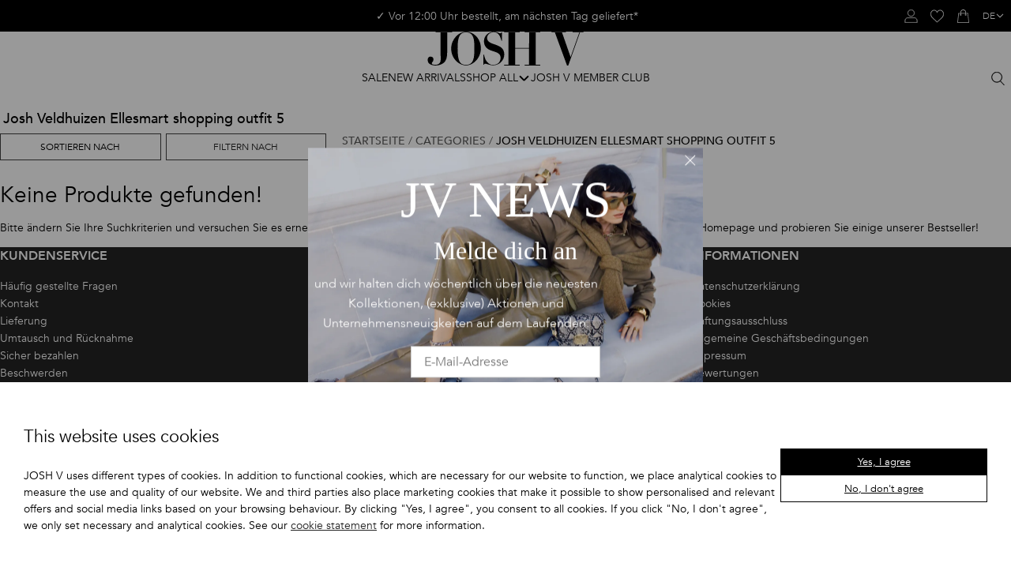

--- FILE ---
content_type: text/html
request_url: https://joshv.com/de/josh-veldhuizen-elle-smart-shopping-outfit-5
body_size: 59973
content:
<!DOCTYPE html>
<html data-vue-meta-server-rendered lang="de" data-vue-meta="%7B%22lang%22:%7B%221%22:%22de%22%7D%7D">
  <head><!-- index for default theme -->
  	<title>Josh Veldhuizen Ellesmart shopping outfit 5 | Official online shop</title>
		<meta data-vue-meta="1" charset="utf-8"><meta data-vue-meta="1" name="viewport" content="width=device-width,initial-scale=1,minimal-ui"><meta data-vue-meta="1" name="robots" content="index, follow" data-vmid="robots"><meta data-vue-meta="1" name="mobile-web-app-capable" content="yes"><meta data-vue-meta="1" name="theme-color" content="#ffffff"><meta data-vue-meta="1" name="apple-mobile-web-app-status-bar-style" content="#ffffff"><meta data-vue-meta="1" data-vmid="query-robots-conditional" name="robots" content="index, follow"><meta data-vue-meta="1" data-vmid="description" name="description" content="Josh Veldhuizen Ellesmart shopping outfit 5 buy online at JoshV ✓ Wide range of products ✓ Quick delivery ✓ Free returns in our stores"><meta data-vue-meta="1" data-vmid="keywords" name="keywords" content=""><meta data-vue-meta="1" data-vmid="title" name="title" content="Josh Veldhuizen Ellesmart shopping outfit 5">
		<meta name="generator" content="Vue Storefront">
    <meta name="viewport" content="width=device-width,initial-scale=1,maximum-scale=1">
    <link data-vue-meta="1" rel="icon" type="image/png" href="/assets/favicon.svg" sizes="32x32"><link data-vue-meta="1" rel="icon" type="image/png" href="/assets/favicon.svg" sizes="16x16"><link data-vue-meta="1" rel="apple-touch-icon" href="/assets/favicon.svg"><link data-vue-meta="1" rel="apple-touch-startup-image" href="/assets/splash/apple-splash-2048.png" sizes="2048x2732"><link data-vue-meta="1" rel="apple-touch-startup-image" href="/assets/splash/apple-splash-1668.png" sizes="1668x2224"><link data-vue-meta="1" rel="apple-touch-startup-image" href="/assets/splash/apple-splash-1536.png" sizes="1536x2048"><link data-vue-meta="1" rel="apple-touch-startup-image" href="/assets/splash/apple-splash-1125.png" sizes="1125x2436"><link data-vue-meta="1" rel="apple-touch-startup-image" href="/assets/splash/apple-splash-1242.png" sizes="1242x2208"><link data-vue-meta="1" rel="apple-touch-startup-image" href="/assets/splash/apple-splash-750.png" sizes="750x1334"><link data-vue-meta="1" rel="apple-touch-startup-image" href="/assets/splash/apple-splash-640.png" sizes="640x1136"><link data-vue-meta="1" rel="manifest" href="/assets/manifest.json"><link data-vue-meta="1" rel="preconnect" href="https://fonts.googleapis.com/" crossorigin="anonymous"><link data-vue-meta="1" rel="preconnect" href="https://fonts.gstatic.com/" crossorigin="anonymous"><link data-vue-meta="1" rel="preconnect" href="https://cdn.jsdelivr.net/" crossorigin="anonymous"><link data-vue-meta="1" rel="alternate" hreflang="nl-BE" href="https://joshv.com/be/josh-veldhuizen-elle-smart-shopping-outfit-5"><link data-vue-meta="1" rel="alternate" hreflang="x-default" href="https://joshv.com/en_nl/josh-veldhuizen-elle-smart-shopping-outfit-5"><link data-vue-meta="1" rel="alternate" hreflang="en-BE" href="https://joshv.com/en_be/josh-veldhuizen-elle-smart-shopping-outfit-5"><link data-vue-meta="1" rel="alternate" hreflang="de-DE" href="https://joshv.com/de/josh-veldhuizen-elle-smart-shopping-outfit-5"><link data-vue-meta="1" rel="alternate" hreflang="nl-NL" href="https://joshv.com/josh-veldhuizen-elle-smart-shopping-outfit-5"><link data-vue-meta="1" rel="alternate" hreflang="en-INT" href="https://joshv.com/en_int/josh-veldhuizen-elle-smart-shopping-outfit-5"><link data-vue-meta="1" rel="canonical" href="https://joshv.com/de/josh-veldhuizen-elle-smart-shopping-outfit-5">
		<script data-vue-meta="1" data-vmid="voyadoEngageOnsiteMessaging" type="text/javascript">!function(e,t,n,a,s,c){e.RedealObject=a,e[a]=e[a]||function(){(e[a].q=e[a].q||[]).push(arguments)},e[a].l=+new Date,s=t.createElement(n),c=t.getElementsByTagName(n)[0],s.async=1,s.src="https://static.redeal.se/widget/js/redeal.js",c.parentNode.insertBefore(s,c)}(window,document,"script","redeal")</script><script data-vue-meta="1" data-vmid="voyadoEngage" type="text/javascript">!function(e,a,t,n,s,o){e.VoyadoAnalyticsObject=n,e.va=e.va||function(){(e.va.q=e.va.q||[]).push(arguments)},e.va.l=+new Date,s=a.createElement(t),o=a.getElementsByTagName(t)[0],s.async=1,s.src="https://assets.voyado.com/jsfiles/analytics_0.1.7.min.js",o.parentNode.insertBefore(s,o)}(window,document,"script","va"),va("setTenant","joshv")</script><script data-vue-meta="1" src="https://cdn.jsdelivr.net/npm/pwacompat@2.0.17/pwacompat.min.js" async crossorigin="anonymous"></script>
		<link rel="preload" href="/dist/manifest.3a53653b0c705095b119.js" as="script"><link rel="preload" href="/dist/sfui.b47d6aac769ef6e832a1.js" as="script"><link rel="preload" href="/dist/vendor.82538595a4d80ab3ae0d.js" as="script"><link rel="preload" href="/dist/app.3b0672506539228ee5cf.js" as="script"><link rel="preload" href="/dist/touchwonders-storyblok-cms-all-pages.acf60296e68618fca007.js" as="script"><link rel="preload" href="/dist/vsf-category.6a0be4c04d4985a81481.js" as="script"><link rel="preload" href="/dist/touchwonders-storyblok-cms.cff21290cb35b361d4d1.js" as="script"><link rel="prefetch" href="/dist/35.5bebdfaf30725d13f352.js"><link rel="prefetch" href="/dist/36.330231f4c43b54d74343.js"><link rel="prefetch" href="/dist/37.5bd2448068965be515f5.js"><link rel="prefetch" href="/dist/38.6d52f84095702b0ac490.js"><link rel="prefetch" href="/dist/39.5dcca8a10fa8462154c1.js"><link rel="prefetch" href="/dist/40.affe5a358816b436aeae.js"><link rel="prefetch" href="/dist/41.11b9ba06d3ca0267bfbb.js"><link rel="prefetch" href="/dist/42.ddf02ef2e6fa474d204f.js"><link rel="prefetch" href="/dist/43.5d1ed1176ca1197c1a8c.js"><link rel="prefetch" href="/dist/44.0c47c9850b79d22f89ca.js"><link rel="prefetch" href="/dist/45.f40a04b20059cf2ada72.js"><link rel="prefetch" href="/dist/46.7b0d62c8d8552c0a7952.js"><link rel="prefetch" href="/dist/47.1f7848b5227f76ce6e02.js"><link rel="prefetch" href="/dist/48.33c3ed41ba98c9ba0c67.js"><link rel="prefetch" href="/dist/49.390a67f07caeadab72aa.js"><link rel="prefetch" href="/dist/50.ee5673fd8f46d5f70faf.js"><link rel="prefetch" href="/dist/51.48c28f98f15d469202c8.js"><link rel="prefetch" href="/dist/52.38cc34d8c9a583e6bc4c.js"><link rel="prefetch" href="/dist/53.e087b5d9c355f7d2deb9.js"><link rel="prefetch" href="/dist/54.f8f2ab14969d83598331.js"><link rel="prefetch" href="/dist/55.034398821326014e5813.js"><link rel="prefetch" href="/dist/56.44ebba391e678388c759.js"><link rel="prefetch" href="/dist/57.5a3cbd16b3bd21318f67.js"><link rel="prefetch" href="/dist/58.dac800c9ef6b25b5587c.js"><link rel="prefetch" href="/dist/59.c21d614125fbf382f1e0.js"><link rel="prefetch" href="/dist/60.6aae5e1d8a6217c1f166.js"><link rel="prefetch" href="/dist/61.406ab36bfc959ea44b72.js"><link rel="prefetch" href="/dist/62.4be57044cd9f4f228a6e.js"><link rel="prefetch" href="/dist/63.5cb517f4f927e879727a.js"><link rel="prefetch" href="/dist/64.550789fbe58bb994fa84.js"><link rel="prefetch" href="/dist/65.16cf74899f0b181639f1.js"><link rel="prefetch" href="/dist/66.d350f7db942f61196d73.js"><link rel="prefetch" href="/dist/67.8838297015669dac3539.js"><link rel="prefetch" href="/dist/68.3c171fef4ebd1206a7e7.js"><link rel="prefetch" href="/dist/69.912a088b23ff33111990.js"><link rel="prefetch" href="/dist/70.ecfedb2e38acb3cd6a20.js"><link rel="prefetch" href="/dist/71.e34010870766c989bb2c.js"><link rel="prefetch" href="/dist/72.8d27a25e7a5b07bc3d10.js"><link rel="prefetch" href="/dist/73.239af75fe019e7458fd3.js"><link rel="prefetch" href="/dist/74.f9514a304a95c36608a8.js"><link rel="prefetch" href="/dist/75.b0c60071ae3d9e4c00ff.js"><link rel="prefetch" href="/dist/76.00110dcce1cebd1b1f4c.js"><link rel="prefetch" href="/dist/77.eaef5ecd1b0d487dfce0.js"><link rel="prefetch" href="/dist/78.5908d5638ca436822d27.js"><link rel="prefetch" href="/dist/79.b0c04c0387588a8ca647.js"><link rel="prefetch" href="/dist/80.30bff7faac48dc8a1d8c.js"><link rel="prefetch" href="/dist/81.0dcdd7ac5c264d3c4f8a.js"><link rel="prefetch" href="/dist/82.74466ad7ebb2492189a1.js"><link rel="prefetch" href="/dist/83.fd01c665408788d26bef.js"><link rel="prefetch" href="/dist/84.14758d28e1a56dfa142c.js"><link rel="prefetch" href="/dist/85.532dc1c4f3ae8d3cb13f.js"><link rel="prefetch" href="/dist/86.bef15b6d9650d0ac8cea.js"><link rel="prefetch" href="/dist/intl-polyfill.abcfb898baa5f4186ff6.js"><link rel="prefetch" href="/dist/itonomy-blog-cms.3d8aec35004d8f2ef128.js"><link rel="prefetch" href="/dist/itonomy-store-locator.8dca2b97ddca35002144.js"><link rel="prefetch" href="/dist/itonomy-storyblok-cms.d16665c3ce7029fb73a6.js"><link rel="prefetch" href="/dist/lang-de-DE-json.0e778af7ec23d4aa9c74.js"><link rel="prefetch" href="/dist/lang-nl-NL-json.e229db3522a0da8eee78.js"><link rel="prefetch" href="/dist/touchwonders-newsletter-confirm.0b35994ac57afc158d7a.js"><link rel="prefetch" href="/dist/touchwonders-storyblok-cms~vsf-category~vsf-microcart~vsf-modals~vsf-product.f1b32e8749f96b41ba56.js"><link rel="prefetch" href="/dist/touchwonders-zendesk.537478dcd46b34599f12.js"><link rel="prefetch" href="/dist/tw-storeview-switcher.c5a81fe1d4f9f2e6750a.js"><link rel="prefetch" href="/dist/vendor-async.47b5b9fd477e48f543ce.js"><link rel="prefetch" href="/dist/vsf-checkout~vsf-modals~vsf-my-account.3c363a5d17802f8abbbe.js"><link rel="prefetch" href="/dist/vsf-checkout~vsf-my-account.1fd7b6dc0d02723e9ec6.js"><link rel="prefetch" href="/dist/vsf-confirm-account.efe82fdf399a9cc3b621.js"><link rel="prefetch" href="/dist/vsf-microcart.2e82c1d530c74fda7ab8.js"><link rel="prefetch" href="/dist/vsf-microcart~vsf-product.4839404358f58c4d8131.js"><link rel="prefetch" href="/dist/vsf-modals.095d84dee9ad59247668.js"><link rel="prefetch" href="/dist/vsf-ordersuccess.5e504b852d8841e00397.js"><link rel="prefetch" href="/dist/vsf-search-adapter.76f9a588163f9a9a02eb.js"><link rel="prefetch" href="/dist/vsf-static.759e98519ee83e852529.js"><link rel="prefetch" href="/dist/vsf-storyblok.b26be002f37f2a6a0cd7.js"><link rel="prefetch" href="/dist/vsf-wishlist.bd088f3391b8e4cfa789.js">
		<style data-vue-ssr-id="378b8bba:0 6ea99285:0 1f73d147:0 4a8c745e:0 7bb5c938:0 0cbf5511:0 d2ea4628:0 39f14d6c:0 7033c651:0 22dfbb78:0 c72ff1b2:0 460ae38a:0 ea104b70:0 48032c0b:0 33020e50:0 06d9763b:0 a98b5912:0 19226e28:0 76c5d267:0 64c2bcdc:0 9ad23042:0 0674bd0b:0 26a2df5e:0 029017d1:0 38b9c650:0 3197b3be:0 6ebee4c8:0 7c43c6d9:0 39cc7905:0 105f7c75:0 5251fdc4:0 14d6974e:0 2dcd8481:0 04fc7f18:0 44d0b06e:0 8093feea:0 0be11651:0 374e0ffb:0 17072a86:0 f51416ae:0 7545d662:0 2b6be534:0 b516fbd0:0 6f14c1c2:0 19a57884:0 045919ef:0 3e1793ac:0 92ebc1bc:0 fcf2946a:0 df894ff2:0 3b3ed5e7:0">.text-black{color:var(--c-dark)!important}.text-black--variant{color:var(--c-dark)!important}.bg-black{background-color:var(--c-dark)!important}.bg-black--variant{background-color:var(--c-dark)!important}.text-white{color:var(--c-white)!important}.text-white--variant{color:var(--c-white)!important}.bg-white{background-color:var(--c-white)!important}.bg-white--variant{background-color:var(--c-white)!important}.text-primary{color:var(--c-primary)!important}.text-primary--variant{color:var(--c-primary-variant)!important}.bg-primary{background-color:var(--c-primary)!important}.bg-primary--variant{background-color:var(--c-primary-variant)!important}.text-secondary{color:var(--c-secondary)!important}.text-secondary--variant{color:var(--c-secondary-variant)!important}.bg-secondary{background-color:var(--c-secondary)!important}.bg-secondary--variant{background-color:var(--c-secondary-variant)!important}.text-light{color:var(--c-light)!important}.text-light--variant{color:var(--c-light-variant)!important}.bg-light{background-color:var(--c-light)!important}.bg-light--variant{background-color:var(--c-light-variant)!important}.text-dark{color:var(--c-dark)!important}.text-dark--variant{color:var(--c-dark-variant)!important}.bg-dark{background-color:var(--c-dark)!important}.bg-dark--variant{background-color:var(--c-dark-variant)!important}.text-info{color:var(--c-info)!important}.text-info--variant{color:var(--c-info-variant)!important}.bg-info{background-color:var(--c-info)!important}.bg-info--variant{background-color:var(--c-info-variant)!important}.text-success{color:var(--c-success)!important}.text-success--variant{color:var(--c-success-variant)!important}.bg-success{background-color:var(--c-success)!important}.bg-success--variant{background-color:var(--c-success-variant)!important}.text-warning{color:var(--c-warning)!important}.text-warning--variant{color:var(--c-warning-variant)!important}.bg-warning{background-color:var(--c-warning)!important}.bg-warning--variant{background-color:var(--c-warning-variant)!important}.text-danger{color:var(--c-danger)!important}.text-danger--variant{color:var(--c-danger-variant)!important}.bg-danger{background-color:var(--c-danger)!important}.bg-danger--variant{background-color:var(--c-danger-variant)!important}:root{--spacer-2xs:0.25rem;--spacer-xs:0.5rem;--spacer-sm:1rem;--spacer-base:1.5rem;--spacer-lg:2rem;--spacer-xl:2.5rem;--spacer-2xl:5rem;--spacer-3xl:10rem}.sf-fade-enter-active,.sf-fade-leave-active{-webkit-transition:opacity .25s linear;-o-transition:opacity .25s linear;transition:opacity .25s linear}.sf-fade-enter,.sf-fade-leave,.sf-fade-leave-to{opacity:0}.sf-collapse-bottom-enter-active,.sf-collapse-bottom-leave-active{-webkit-transition:-webkit-transform .25s ease-in-out;transition:-webkit-transform .25s ease-in-out;-o-transition:transform .25s ease-in-out;transition:transform .25s ease-in-out;transition:transform .25s ease-in-out,-webkit-transform .25s ease-in-out}@media (min-width:1024px){.sf-collapse-bottom-enter-active,.sf-collapse-bottom-leave-active{-webkit-transition:-webkit-transform .35 ease-in-out;transition:-webkit-transform .35 ease-in-out;-o-transition:transform .35 ease-in-out;transition:transform .35 ease-in-out;transition:transform .35 ease-in-out,-webkit-transform .35 ease-in-out}}.sf-collapse-bottom-enter,.sf-collapse-bottom-leave-to{-webkit-transform:translate3d(0,100%,0);transform:translate3d(0,100%,0)}.sf-collapse-top-enter-active,.sf-collapse-top-leave-active{-webkit-transition:-webkit-transform .25s ease-in-out;transition:-webkit-transform .25s ease-in-out;-o-transition:transform .25s ease-in-out;transition:transform .25s ease-in-out;transition:transform .25s ease-in-out,-webkit-transform .25s ease-in-out}@media (min-width:1024px){.sf-collapse-top-enter-active,.sf-collapse-top-leave-active{-webkit-transition:-webkit-transform .35 ease-in-out;transition:-webkit-transform .35 ease-in-out;-o-transition:transform .35 ease-in-out;transition:transform .35 ease-in-out;transition:transform .35 ease-in-out,-webkit-transform .35 ease-in-out}}.sf-collapse-top-enter,.sf-collapse-top-leave-to{-webkit-transform:translate3d(0,-100%,0);transform:translate3d(0,-100%,0)}.sf-slide-left-enter-active,.sf-slide-left-leave-active{-webkit-transition:-webkit-transform .4s ease;transition:-webkit-transform .4s ease;-o-transition:transform .4s ease;transition:transform .4s ease;transition:transform .4s ease,-webkit-transform .4s ease}.sf-slide-left-enter,.sf-slide-left-leave-to{-webkit-transform:translate3d(-100%,0,0);transform:translate3d(-100%,0,0);-webkit-transition:-webkit-transform .3s ease-in;transition:-webkit-transform .3s ease-in;-o-transition:transform .3s ease-in;transition:transform .3s ease-in;transition:transform .3s ease-in,-webkit-transform .3s ease-in}.sf-slide-right-enter-active,.sf-slide-right-leave-active{-webkit-transition:-webkit-transform .4s ease;transition:-webkit-transform .4s ease;-o-transition:transform .4s ease;transition:transform .4s ease;transition:transform .4s ease,-webkit-transform .4s ease}.sf-slide-right-enter,.sf-slide-right-leave-to{-webkit-transform:translate3d(100%,0,0);transform:translate3d(100%,0,0);-webkit-transition:-webkit-transform .3s ease-in;transition:-webkit-transform .3s ease-in;-o-transition:transform .3s ease-in;transition:transform .3s ease-in;transition:transform .3s ease-in,-webkit-transform .3s ease-in}.sf-expand{color:#663399!important}.sf-expand-enter-active,.sf-expand-leave-active{-webkit-transition:height .25s ease-in-out;-o-transition:height .25s ease-in-out;transition:height .25s ease-in-out;overflow:hidden}.sf-bounce-enter-active{-webkit-animation:sf-bounce .3s;animation:sf-bounce .3s}.sf-bounce-leave-active{animation:sf-bounce .3s reverse}.sf-pulse-enter-active{-webkit-animation:sf-pulse .25s;animation:sf-pulse .25s}.sf-pulse-leave-active{animation:sf-pulse .25s reverse}@-webkit-keyframes sf-bounce{0%{-webkit-transform:scale(0);transform:scale(0)}50%{-webkit-transform:scale(1.2);transform:scale(1.2)}100%{-webkit-transform:scale(1);transform:scale(1)}}@keyframes sf-bounce{0%{-webkit-transform:scale(0);transform:scale(0)}50%{-webkit-transform:scale(1.2);transform:scale(1.2)}100%{-webkit-transform:scale(1);transform:scale(1)}}@-webkit-keyframes sf-pulse{0%{-webkit-transform:scale(1);transform:scale(1)}50%{-webkit-transform:scale(1.2);transform:scale(1.2)}100%{-webkit-transform:scale(1);transform:scale(1)}}@keyframes sf-pulse{0%{-webkit-transform:scale(1);transform:scale(1)}50%{-webkit-transform:scale(1.2);transform:scale(1.2)}100%{-webkit-transform:scale(1);transform:scale(1)}}:root{--c-primary--500:var(--c-neutral--100);--c-secondary--400:#b0a49d;--c-secondary--450:#e0dedc;--c-secondary--500:#e3cfc6;--c-secondary--700:#ffe4cf;--c-secondary--750:#f0debb;--c-secondary--800:#EEE7D1;--c-secondary--850:#fcf1eb;--c-secondary--900:#fff6f1;--c-secondary--950:#f5f5f5;--c-neutral--100:#232323;--c-neutral--200:#414141;--c-neutral--300:#5A5A5A;--c-neutral--400:#777;--c-neutral--500:#898989;--c-neutral--600:#ADADAD;--c-neutral--700:#CCC;--c-neutral--800:#ECECEC;--c-neutral--850:#EEEEEE;--c-neutral--900:#E9E9E9;--c-neutral--950:#F1F1F1;--c-black:#000;--c-white:#FFF;--c-red:#FF0000;--c-orange-dark:#843E0B;--c-orange:#FF7815;--c-charcoal-brown:#382A19;--c-orange-light:#FCAF77;--c-green-light:#DBEED7;--c-green-dark:#27581E;--c-green:#009640;--c-primary:var(--c-primary--500);--c-secondary:var(--c-secondary--500);--c-text:var(--c-black);--c-link:var(--c-neutral--100);--c-link-hover:var(--c-neutral--500);--c-success:#35BD2A;--c-warning:#FF9800;--c-danger:#DC3545;--overlay-background:rgba(0, 0, 0, 0.4)}.fadeTransition-leave-to{-webkit-transform:translateY(-10px);-ms-transform:translateY(-10px);transform:translateY(-10px);opacity:0}.fadeTransition-enter{opacity:0;-webkit-transform:translateY(-10px);-ms-transform:translateY(-10px);transform:translateY(-10px)}.fadeTransition-enter-active{-webkit-transition:opacity .2s ease,-webkit-transform .2s ease;transition:opacity .2s ease,-webkit-transform .2s ease;-o-transition:transform .2s ease,opacity .2s ease;transition:transform .2s ease,opacity .2s ease;transition:transform .2s ease,opacity .2s ease,-webkit-transform .2s ease}.fadeTransition-leave-active{-webkit-transition:opacity .4s ease,-webkit-transform .4s ease;transition:opacity .4s ease,-webkit-transform .4s ease;-o-transition:transform .4s ease,opacity .4s ease;transition:transform .4s ease,opacity .4s ease;transition:transform .4s ease,opacity .4s ease,-webkit-transform .4s ease}.fadeTransitionReversed-leave-to{-webkit-transform:translateY(10px);-ms-transform:translateY(10px);transform:translateY(10px);opacity:0}.fadeTransitionReversed-enter{opacity:0;-webkit-transform:translateY(10px);-ms-transform:translateY(10px);transform:translateY(10px)}.fadeTransitionReversed-enter-active{-webkit-transition:opacity .2s ease,-webkit-transform .2s ease;transition:opacity .2s ease,-webkit-transform .2s ease;-o-transition:transform .2s ease,opacity .2s ease;transition:transform .2s ease,opacity .2s ease;transition:transform .2s ease,opacity .2s ease,-webkit-transform .2s ease}.fadeTransitionReversed-leave-active{-webkit-transition:opacity .4s ease,-webkit-transform .4s ease;transition:opacity .4s ease,-webkit-transform .4s ease;-o-transition:transform .4s ease,opacity .4s ease;transition:transform .4s ease,opacity .4s ease;transition:transform .4s ease,opacity .4s ease,-webkit-transform .4s ease}@font-face{font-family:lion-icons;src:url("[data-uri]") format("truetype");font-weight:400;font-style:normal}@font-face{font-family:'MADECanvas Light';font-weight:300;src:url(/assets/fonts/MADECanvas/MADECanvas-Light.woff) format("woff")}@font-face{font-family:Baskerville;font-weight:400;src:url(/assets/fonts/Baskerville/Baskerville.ttf) format("ttf")}@font-face{font-family:Avenir;src:url(/assets/fonts/Avenir/Avenir-Light.woff2) format("woff2");font-weight:300;font-style:normal;font-display:swap}@font-face{font-family:Avenir;src:url(/assets/fonts/Avenir/Avenir-Book.woff2) format("woff2");font-weight:400;font-style:normal;font-display:swap}@font-face{font-family:Avenir;src:url(/assets/fonts/Avenir/Avenir-BookOblique.woff2) format("woff2");font-weight:400;font-style:italic;font-display:swap}@font-face{font-family:Avenir;src:url(/assets/fonts/Avenir/Avenir-Medium.woff2) format("woff2");font-weight:500;font-style:normal;font-display:swap}@font-face{font-family:Avenir;src:url(/assets/fonts/Avenir/Avenir-Heavy.woff2) format("woff2");font-weight:700;font-style:normal;font-display:swap}:root{--font-family--primary:Avenir,'Avenir Next LT Pro',Montserrat,Corbel,'URW Gothic',source-sans-pro,sans-serif;--font-family--secondary:var(--font-family--primary);--font-family--tertiary:'Baskerville',serif;--font-family--display:'MADECanvas Light','Iowan Old Style','Palatino Linotype','URW Palladio L',P052,serif;--font-weight--light:300;--font-weight--normal:400;--font-weight--medium:500;--font-weight--semibold:600;--font-weight--bold:700;--font-size--2xs:0.625rem;--font-size--xs:0.75rem;--font-size--sm:0.875rem;--font-size--base:1rem;--font-size--lg:1.125rem;--font-size--xl:1.5rem;--font-size--2xl:2rem;--h1-font-size:2.375rem;--h2-font-size:2rem;--h3-font-size:1.75rem;--h4-font-size:1.5rem;--h5-font-size:1.25rem;--h6-font-size:1.125rem}body{-webkit-font-smoothing:antialiased}h1{font-weight:var(--font-weight--normal);line-height:1.2;-webkit-margin-after:.5rem;margin-block-end:.5rem}h2{font-weight:var(--font-weight--normal);line-height:1.2;-webkit-margin-after:.5rem;margin-block-end:.5rem}h3{font-weight:var(--font-weight--normal);line-height:1.2;-webkit-margin-after:.5rem;margin-block-end:.5rem}h4{font-weight:var(--font-weight--normal);line-height:1.2;-webkit-margin-after:.5rem;margin-block-end:.5rem}h5{font-weight:var(--font-weight--normal);line-height:1.2;-webkit-margin-after:.5rem;margin-block-end:.5rem}h6{font-weight:var(--font-weight--normal);line-height:1.2;-webkit-margin-after:.5rem;margin-block-end:.5rem}.h1,h1{font-size:2.5rem}.h2,h2{font-size:2rem}.h3,h3{font-size:1.75rem}.h4,h4{font-size:1.5rem}.h5,h5{font-size:1.25rem}.h6,h6{font-size:1rem}.p1,p{font-size:var(--font-size--sm);line-height:1.57;--button-font-size:var(--font-size--sm)}.p2{font-size:var(--font-size--xs);line-height:1.67;--button-font-size:var(--font-size--xs)}.p3{font-size:var(--font-size--2xs);line-height:1.8}.s1,.s2{font-size:var(--font-size--sm);line-height:1.57}@media (min-width:1024px){.s1,.s2{line-height:1.5;font-weight:var(--font-weight--semibold);font-size:var(--font-size--base)}}.s2{font-weight:var(--font-weight--bold)}blockquote{font-family:var(--font-family--tertiary);font-size:var(--font-size--lg);line-height:1.35}@media (min-width:1024px){blockquote{font-size:var(--font-size--xl)}}:root{--layout-max-width:1680px;--layout-header-height:50px;--content-margin:0 calc(var(--spacer-1) + var(--spacer-3));--spacer-1:0.25rem;--spacer-2:0.5rem;--spacer-3:1rem;--spacer-4:1.5rem;--spacer-5:2rem;--spacer-6:2.5rem;--spacer-7:3rem;--spacer-8:3.5rem;--spacer-9:4rem;--spacer-10:4.5rem;--spacer-11:5rem;--spacer-12:5.5rem;--spacer-13:6rem}@media (min-width:1024px){:root{--layout-header-height:197px;--content-margin:0 var(--spacer-6)}}@media (min-width:1024px){.smartphone-only{display:none!important}}@media (max-width:1023px){.desktop-only{display:none!important}}.grid__row{display:grid;gap:var(--grid-gap,var(--spacer-3));grid-template-columns:repeat(12,1fr);overflow:auto}@media (min-width:1024px){.grid__row{gap:var(--grid-gap,var(--spacer-5))}}.grid__row--collapsed{--grid-gap:0}.grid__row--padded{padding-inline:var(--grid-row-padding-inline,var(--spacer-3))}.grid__row--constrained,.grid__row--narrow{-webkit-box-sizing:border-box;box-sizing:border-box;width:100%;padding-inline:max(calc((100% - var(--layout-max-width))/ 2),var(--grid-row-padding-left,0)) max(calc((100% - var(--layout-max-width))/ 2),var(--grid-row-padding-right,0))}@media (min-width:1024px){.grid__row--constrained,.grid__row--narrow{padding-inline:max(calc((100% - var(--layout-max-width))/ 2),var(--grid-row-desktop-padding-left,0)) max(calc((100% - var(--layout-max-width))/ 2),var(--grid-row-desktop-padding-right,0))}}.grid__row--constrained.grid__row--padded,.grid__row--padded.grid__row--narrow{padding-inline:max(calc((100% - var(--layout-max-width))/ 2),var(--grid-row-padding-left,var(--spacer-3))) max(calc((100% - var(--layout-max-width))/ 2),var(--grid-row-padding-right,var(--spacer-3)))}.grid__row--narrow{border-left:var(--grid-row-padding-left,0) solid transparent;border-right:var(--grid-row-padding-right,0) solid transparent;padding-inline:calc((100% - var(--layout-max-width)/ 2)/ 2 + var(--grid-row-padding-left,0px)) calc((100% - var(--layout-max-width)/ 2)/ 2 + var(--grid-row-padding-right,0px))}@media (min-width:1024px){.grid__row--narrow{border-left:var(--grid-row-desktop-padding-left,0) solid transparent;border-right:var(--grid-row-desktop-padding-right,0) solid transparent}}.grid__col--1{grid-column:span 1/span 1}@media (min-width:1024px){.grid__col--md\:1:not(html){grid-column:span 1/span 1}}@media (min-width:1440px){.grid__col--lg\:1:not(html):not(body){grid-column:span 1/span 1}}.grid__col--2{grid-column:span 2/span 2}@media (min-width:1024px){.grid__col--md\:2:not(html){grid-column:span 2/span 2}}@media (min-width:1440px){.grid__col--lg\:2:not(html):not(body){grid-column:span 2/span 2}}.grid__col--3{grid-column:span 3/span 3}@media (min-width:1024px){.grid__col--md\:3:not(html){grid-column:span 3/span 3}}@media (min-width:1440px){.grid__col--lg\:3:not(html):not(body){grid-column:span 3/span 3}}.grid__col--4{grid-column:span 4/span 4}@media (min-width:1024px){.grid__col--md\:4:not(html){grid-column:span 4/span 4}}@media (min-width:1440px){.grid__col--lg\:4:not(html):not(body){grid-column:span 4/span 4}}.grid__col--5{grid-column:span 5/span 5}@media (min-width:1024px){.grid__col--md\:5:not(html){grid-column:span 5/span 5}}@media (min-width:1440px){.grid__col--lg\:5:not(html):not(body){grid-column:span 5/span 5}}.grid__col--6{grid-column:span 6/span 6}@media (min-width:1024px){.grid__col--md\:6:not(html){grid-column:span 6/span 6}}@media (min-width:1440px){.grid__col--lg\:6:not(html):not(body){grid-column:span 6/span 6}}.grid__col--7{grid-column:span 7/span 7}@media (min-width:1024px){.grid__col--md\:7:not(html){grid-column:span 7/span 7}}@media (min-width:1440px){.grid__col--lg\:7:not(html):not(body){grid-column:span 7/span 7}}.grid__col--8{grid-column:span 8/span 8}@media (min-width:1024px){.grid__col--md\:8:not(html){grid-column:span 8/span 8}}@media (min-width:1440px){.grid__col--lg\:8:not(html):not(body){grid-column:span 8/span 8}}.grid__col--9{grid-column:span 9/span 9}@media (min-width:1024px){.grid__col--md\:9:not(html){grid-column:span 9/span 9}}@media (min-width:1440px){.grid__col--lg\:9:not(html):not(body){grid-column:span 9/span 9}}.grid__col--10{grid-column:span 10/span 10}@media (min-width:1024px){.grid__col--md\:10:not(html){grid-column:span 10/span 10}}@media (min-width:1440px){.grid__col--lg\:10:not(html):not(body){grid-column:span 10/span 10}}.grid__col--11{grid-column:span 11/span 11}@media (min-width:1024px){.grid__col--md\:11:not(html){grid-column:span 11/span 11}}@media (min-width:1440px){.grid__col--lg\:11:not(html):not(body){grid-column:span 11/span 11}}.grid__col--12{grid-column:span 12/span 12}@media (min-width:1024px){.grid__col--md\:12:not(html){grid-column:span 12/span 12}}@media (min-width:1440px){.grid__col--lg\:12:not(html):not(body){grid-column:span 12/span 12}}.hover-zoom{--_t-duration:.5s;--_t-timing-function:ease}.hover-zoom img{-webkit-transform:scale(1);-ms-transform:scale(1);transform:scale(1);-webkit-filter:brightness(1) blur(0);filter:brightness(1) blur(0);-webkit-transition:-webkit-filter var(--_t-duration) var(--_t-timing-function),-webkit-transform var(--_t-duration) var(--_t-timing-function);transition:-webkit-filter var(--_t-duration) var(--_t-timing-function),-webkit-transform var(--_t-duration) var(--_t-timing-function);-o-transition:filter var(--_t-duration) var(--_t-timing-function),transform var(--_t-duration) var(--_t-timing-function);transition:filter var(--_t-duration) var(--_t-timing-function),transform var(--_t-duration) var(--_t-timing-function);transition:filter var(--_t-duration) var(--_t-timing-function),transform var(--_t-duration) var(--_t-timing-function),-webkit-filter var(--_t-duration) var(--_t-timing-function),-webkit-transform var(--_t-duration) var(--_t-timing-function)}.hover-zoom:hover img,.hover-zoom:hover video{-webkit-transform:scale(1.05);-ms-transform:scale(1.05);transform:scale(1.05);-webkit-transition:-webkit-filter 1s var(--_t-timing-function),-webkit-transform 1s var(--_t-timing-function);transition:-webkit-filter 1s var(--_t-timing-function),-webkit-transform 1s var(--_t-timing-function);-o-transition:filter 1s var(--_t-timing-function),transform 1s var(--_t-timing-function);transition:filter 1s var(--_t-timing-function),transform 1s var(--_t-timing-function);transition:filter 1s var(--_t-timing-function),transform 1s var(--_t-timing-function),-webkit-filter 1s var(--_t-timing-function),-webkit-transform 1s var(--_t-timing-function)}.fade-enter,.fade-leave-to{opacity:0}.fade-enter-active,.fade-leave-active{-webkit-transition:opacity .2s ease;-o-transition:opacity .2s ease;transition:opacity .2s ease}.util__list li,ol li,ul li{margin-block:var(--list-item-margin,var(--spacer-2))}.util__list--normalised{margin:var(--list-margin,0);padding:var(--list-padding,0);list-style:var(--list-list-style,none)}.util__list--horizontal{display:-ms-flexbox;display:flex;-ms-flex-wrap:wrap;flex-wrap:wrap;gap:var(--list-horizontal-gap,var(--spacer-3));-ms-flex-align:center;align-items:center}.select{padding:var(--spacer-2) var(--spacer-3);border-radius:0;width:auto;height:auto;background-color:#fff;background-image:url([data-uri]);background-repeat:no-repeat;background-position:right 5px top;-moz-appearance:none;-webkit-appearance:none;appearance:none}.visually-hidden{border:0;clip:rect(0 0 0 0);height:1px;margin:0;overflow:hidden;padding:0;position:absolute;width:1px;white-space:nowrap}.unset-decoration:not(:hover){text-decoration:none}body{margin:0;padding:0;--overlay-z-index:10;--sidebar-z-index:11;--bar-height:3.125rem;--notification-font-size:var(--font-sm)}body a{color:var(--c-link);cursor:pointer}body a:hover{color:var(--c-link-hover)}body,body button,body input,body select{font-family:var(--font-family--primary)}#viewport{position:relative}iframe#launcher{z-index:4!important}@media (min-width:1024px){.sidebar__microcart{--sidebar-aside-width:700px}}body.prevent-scroll{overflow:hidden}.m-loader[data-v-65074dbe]{position:fixed;top:0;left:0;bottom:0;right:0;background-color:rgba(0,0,0,.65);z-index:1001;--loader-spinner-stroke:var(--c-white)}.m-loader--container[data-v-65074dbe]{position:absolute;left:50%;top:50%;-webkit-transform:translateY(-50%) translateX(-50%);-ms-transform:translateY(-50%) translateX(-50%);transform:translateY(-50%) translateX(-50%)}.m-loader .sf-loader[data-v-65074dbe]{width:38px;height:38px;margin:0 auto}.m-loader--message[data-v-65074dbe]{color:#fff;text-align:center;margin-top:10px}.m-loader .sf-loader__overlay{background-color:transparent}.sf-loader{position:relative;width:100%;height:100%}.sf-loader__overlay{position:absolute;top:0;left:0;right:0;bottom:0;display:-ms-flexbox;display:flex;-ms-flex-pack:center;justify-content:center;-ms-flex-align:center;align-items:center;background:var(--loader-overlay-background,var(--c-white))}.sf-loader__spinner{stroke:var(--loader-spinner-stroke,var(--c-primary))}.o-usps-container[data-v-7856dda6]{display:-ms-flexbox;display:flex;-ms-flex-pack:justify;justify-content:space-between;background-color:var(--c-white);height:40px}@media (min-width:1024px){.o-usps-container[data-v-7856dda6]{background-color:var(--c-black)}}.o-usps-container .m-usps[data-v-7856dda6]{-ms-flex-positive:1;flex-grow:1}.o-usps-container .m-header-icons[data-v-7856dda6]{margin-left:auto;--icon-fill-color:var(--c-white)}.m-usps[data-v-8673d96e]{display:grid;overflow:hidden;position:relative;text-align:var(--usp-bar-text-align,center);width:var(--usp-bar-width,100%);height:100%;-webkit-box-sizing:border-box;box-sizing:border-box}@media (min-width:1024px){.m-usps[data-v-8673d96e]{margin-left:150px;padding:0 var(--spacer-2);--usp-bar-height:32px}.m-usps img[data-v-8673d96e]{width:20px;height:20px}}.m-usps__item[data-v-8673d96e]{grid-column:1;grid-row:1;white-space:nowrap;max-width:100%;overflow:hidden}@media (min-width:1024px){.m-usps__item[data-v-8673d96e]{padding-left:var(--spacer-1)}}.m-usps__item[data-v-8673d96e] a{color:var(--c-black);text-decoration:none;display:-ms-inline-flexbox;display:inline-flex;-ms-flex-align:center;align-items:center;gap:var(--spacer-2);height:100%}@media (min-width:1024px){.m-usps__item[data-v-8673d96e] a{color:var(--c-white)}}.m-usps__item.cycle-enter-active[data-v-8673d96e],.m-usps__item.cycle-leave-active[data-v-8673d96e]{-webkit-transition:all var(--usp-bar-animation-duration,300ms) var(--usp-bar-animation-timing-function,ease);-o-transition:all var(--usp-bar-animation-duration,300ms) var(--usp-bar-animation-timing-function,ease);transition:all var(--usp-bar-animation-duration,300ms) var(--usp-bar-animation-timing-function,ease)}.m-usps__item.cycle-enter-to[data-v-8673d96e],.m-usps__item.cycle-leave[data-v-8673d96e]{opacity:1;-webkit-transform:translateY(0);-ms-transform:translateY(0);transform:translateY(0)}.m-usps__item.cycle-enter[data-v-8673d96e],.m-usps__item.cycle-leave-to[data-v-8673d96e]{opacity:0}.m-usps__item.cycle-enter[data-v-8673d96e]{-webkit-transform:translateY(var(--usp-item-animation-distance,40px));-ms-transform:translateY(var(--usp-item-animation-distance,40px));transform:translateY(var(--usp-item-animation-distance,40px))}.m-usps__item.cycle-leave-to[data-v-8673d96e]{-webkit-transform:translateY(var(---usp-item-animation-distance,-40px));-ms-transform:translateY(var(---usp-item-animation-distance,-40px));transform:translateY(var(---usp-item-animation-distance,-40px))}.m-usps__item-label[data-v-8673d96e]{white-space:pre}.m-storyblok-link--has-chevron[data-v-436279fe]{display:-ms-flexbox;display:flex;-ms-flex-align:center;align-items:center;-ms-flex-pack:justify;justify-content:space-between;font-size:var(--font-size--sm);padding-block:var(--spacer-sm);--chevron-size:1rem;margin-right:var(--spacer-2xs);text-decoration:none;color:var(--c-black);font-weight:var(--font-weight--medium)}.m-header-icons[data-v-088f359d]{display:-ms-flexbox;display:flex;-ms-flex-align:center;align-items:center;height:100%;-ms-flex-negative:0;flex-shrink:0;-ms-flex-pack:end;justify-content:flex-end}@media (min-width:1024px){.m-header-icons[data-v-088f359d]{-ms-flex-preferred-size:150px;flex-basis:150px}}.m-header-icons>.a-button[data-v-088f359d]{font-size:var(--font-size--xs);--button-gap:calc(var(--spacer-1) * 0.5);--button-padding:var(--spacer-2);--button-color:var(--c-white);--chevron-color:var(--c-white);--chevron-size:12px;--button-font-weight:var(--font-weight--light)}@media (max-width:1023px){.m-header-icons>.a-button[data-v-088f359d]{--button-padding:11px}}@media (max-width:1023px){.m-header-icons[data-v-088f359d]{padding-right:var(--spacer-1)}}.m-header-icons--checkout[data-v-088f359d]>:not(.a-microcart-icon):not(.a-payment-usp),.m-header-icons:not(.m-header-icons--checkout) .a-payment-usp[data-v-088f359d]{display:none}.a-chevron{position:var(--chevron-position,relative);width:var(--chevron-size,1.25rem);height:var(--chevron-size,1.25rem)}.a-chevron__bar{position:absolute;top:50%;background:var(--chevron-background,transparent);-webkit-transition:-webkit-transform .3s cubic-bezier(.25,1.7,.35,.8);transition:-webkit-transform .3s cubic-bezier(.25,1.7,.35,.8);-o-transition:transform .3s cubic-bezier(.25,1.7,.35,.8);transition:transform .3s cubic-bezier(.25,1.7,.35,.8);transition:transform .3s cubic-bezier(.25,1.7,.35,.8),-webkit-transform .3s cubic-bezier(.25,1.7,.35,.8)}.a-chevron__bar:after{content:"";display:block;width:calc(var(--chevron-size,1.25rem)/ 2);height:calc(var(--chevron-size,1.25rem)/ 10);background:var(--chevron-color,var(--c-black))}.a-chevron__bar--left{left:calc(var(--chevron-size,1.25rem)/ 10);-webkit-transform:translate3d(var(--chevron-translateX,0),var(--chevron-translateY,-50%),0) rotate(var(--chevron-rotate,45deg));transform:translate3d(var(--chevron-translateX,0),var(--chevron-translateY,-50%),0) rotate(var(--chevron-rotate,45deg))}.a-chevron__bar--right{right:calc(var(--chevron-size,1.25rem)/ 10);-webkit-transform:translate(var(--chevron-translateX,0),var(--chevron-translateY,-50%)) rotate(calc(var(--chevron-rotate,45deg) * -1));-ms-transform:translate(var(--chevron-translateX,0),var(--chevron-translateY,-50%)) rotate(calc(var(--chevron-rotate,45deg) * -1));transform:translate(var(--chevron-translateX,0),var(--chevron-translateY,-50%)) rotate(calc(var(--chevron-rotate,45deg) * -1))}.a-chevron--top{--chevron-rotate:-45deg}.a-chevron--left .a-chevron__bar--left{--chevron-rotate:45deg;--chevron-translateY:150%}.a-chevron--left .a-chevron__bar--right{--chevron-rotate:45deg;--chevron-translateX:-60%;--chevron-translateY:-150%}.a-chevron--right .a-chevron__bar--left{--chevron-rotate:45deg;--chevron-translateX:60%;--chevron-translateY:-150%}.a-chevron--right .a-chevron__bar--right{--chevron-rotate:45deg;--chevron-translateY:150%}@media (max-width:1023px){.a-account-icon__icon[data-v-707c1802]{width:18px;height:18px}}.a-button[data-v-a4cdfc88]{-webkit-box-sizing:border-box;box-sizing:border-box;-webkit-appearance:none;-moz-appearance:none;appearance:none;position:var(--button-position,relative);background:var(--button-background,var(--c-primary--500));border:var(--button-border-style,solid) var(--button-border-color,var(--c-black));border-width:var(--button-border-width,0);border-radius:var(--button-border-radius,0);padding:var(--button-padding,var(--spacer-2) var(--spacer-3));font-weight:var(--button-font-weight,var(--font-weight--normal));color:var(--button-color,var(--c-white));font-size:var(--button-font-size,var(--font-size--base));line-height:var(--button-line-height,1.4);--loader-spinner-stroke:var(--c-white);--loader-spinner-loader-size:22px;--loading-spinner-height:22px;--loader-overlay-background:false}.a-button[data-v-a4cdfc88]:not(.a-button--text){display:var(--button-display,inline-flex);-ms-flex-pack:var(--button-justify-content,center);justify-content:var(--button-justify-content,center);-ms-flex-align:var(--button-align-items,center);align-items:var(--button-align-items,center);gap:var(--button-gap,var(--spacer-2));text-decoration:none;text-transform:var(--button-text-transform,uppercase);-webkit-transition:var(--button-transition,.2s ease);-o-transition:var(--button-transition,.2s ease);transition:var(--button-transition,.2s ease);-webkit-transition-property:var(--button-transition-property,background,color,opacity);-o-transition-property:var(--button-transition-property,background,color,opacity);transition-property:var(--button-transition-property,background,color,opacity)}@media (max-width:1023px){.a-button[data-v-a4cdfc88]:not(.a-button--text):not(.a-button--pure):not(.a-button--outline):not(.a-button--cta):not([disabled]):active{--button-background:var(--c-neutral--400)}}@media (min-width:1024px){.a-button[data-v-a4cdfc88]:not(.a-button--text):not(.a-button--pure):not(.a-button--outline):not(.a-button--cta):not([disabled]):hover{--button-background:var(--c-neutral--400)}}.a-button--secondary[data-v-a4cdfc88]{color:var(--button-color,var(--c-white));--button-background:var(--c-neutral--300)}@media (max-width:1023px){.a-button--secondary[data-v-a4cdfc88]:not([disabled]):active{--button-background:var(--c-black)}}@media (min-width:1024px){.a-button--secondary[data-v-a4cdfc88]:not([disabled]):hover{--button-background:var(--c-black)}}.a-button--tertiary[data-v-a4cdfc88]{--button-background:var(--c-white);opacity:1;color:var(--button-color,var(--c-text));--button-padding:var(--spacer-2) var(--spacer-3)}@media (max-width:1023px){.a-button--tertiary[data-v-a4cdfc88]:not([disabled]):active{opacity:.8}}@media (min-width:1024px){.a-button--tertiary[data-v-a4cdfc88]:not([disabled]):hover{opacity:.8}}.a-button--cta[data-v-a4cdfc88]{--button-background:var(--c-green)}@media (max-width:1023px){.a-button--cta[data-v-a4cdfc88]:not([disabled]):active{--button-background:#007D35}}@media (min-width:1024px){.a-button--cta[data-v-a4cdfc88]:not([disabled]):hover{--button-background:#007D35}}.a-button--outline[data-v-a4cdfc88]{--button-border-width:1px;--button-background:false}@media (max-width:1023px){.a-button--outline[data-v-a4cdfc88]:not([disabled]):active{--button-background:var(--c-black)}}@media (min-width:1024px){.a-button--outline[data-v-a4cdfc88]:not([disabled]):hover{--button-background:var(--c-black)}}.a-button--outline.a-button--white[data-v-a4cdfc88]{--button-border-color:var(--c-white)}@media (max-width:1023px){.a-button--outline.a-button--white[data-v-a4cdfc88]:not([disabled]):active{color:var(--button-color,var(--c-black));--button-background:var(--c-white)}}@media (min-width:1024px){.a-button--outline.a-button--white[data-v-a4cdfc88]:not([disabled]):hover{color:var(--button-color,var(--c-black));--button-background:var(--c-white)}}.a-button--outline.a-button--charcoal[data-v-a4cdfc88]{color:var(--button-color,var(--c-black));--button-border-color:var(--c-black)}@media (max-width:1023px){.a-button--outline.a-button--charcoal[data-v-a4cdfc88]:not([disabled]):active{--button-background:var(--button-color, var(--c-black));color:var(--c-white)}}@media (min-width:1024px){.a-button--outline.a-button--charcoal[data-v-a4cdfc88]:not([disabled]):hover{--button-background:var(--button-color, var(--c-black));color:var(--c-white)}}.a-button--text[data-v-a4cdfc88]{-webkit-text-decoration:var(--button-text-decoration,underline);text-decoration:var(--button-text-decoration,underline);cursor:pointer;color:var(--button-color,var(--c-neutral--400));--button-background:false;--button-padding:false}@media (max-width:1023px){.a-button--text[data-v-a4cdfc88]:not([disabled]):active{color:var(--button-color,var(--c-neutral--500))}}@media (min-width:1024px){.a-button--text[data-v-a4cdfc88]:not([disabled]):hover{color:var(--button-color,var(--c-neutral--500))}}.a-button[data-v-a4cdfc88]:disabled,.a-button[disabled=disabled][data-v-a4cdfc88]{opacity:.5}.a-button--full-width[data-v-a4cdfc88]{width:100%}.a-button--loading.a-button[data-v-a4cdfc88]{color:var(--button-background)}.a-button--loading.a-button--text.a-button[data-v-a4cdfc88]{color:var(--c-neutral--800);--loader-spinner-stroke:var(--c-text)}.a-button--pure[data-v-a4cdfc88]{color:var(--button-color,var(--c-text));--button-padding:false;--button-background:false}.a-button .a-loading-spinner[data-v-a4cdfc88]{position:absolute;top:50%;left:50%;-webkit-transform:translate(-50%,-50%);-ms-transform:translate(-50%,-50%);transform:translate(-50%,-50%)}@-webkit-keyframes rotate-data-v-a4cdfc88{0%{-webkit-transform:rotate(0);transform:rotate(0)}100%{-webkit-transform:rotate(360deg);transform:rotate(360deg)}}@keyframes rotate-data-v-a4cdfc88{0%{-webkit-transform:rotate(0);transform:rotate(0)}100%{-webkit-transform:rotate(360deg);transform:rotate(360deg)}}.a-link{color:var(--link-color,var(--c-text));-webkit-text-decoration:var(--link-text-decoration,underline);text-decoration:var(--link-text-decoration,underline)}.a-link:visited{--link-color:var(--c-link)}.a-link:hover{--link-color:var(--c-primary--500)}.a-link:active{--link-color:var(--c-link)}@media (max-width:1023px){.a-wishlist-icon__icon[data-v-4cef0f6d]{width:18px;height:18px}}.a-badge[data-v-077c69a6]{height:14px;width:14px;display:block;border-radius:50%;background-color:var(--c-red);color:var(--c-black);text-align:center;line-height:14px;position:absolute;-webkit-transform:var(--badge-transform,translate(9px,-6px));-ms-transform:var(--badge-transform,translate(9px,-6px));transform:var(--badge-transform,translate(9px,-6px))}.a-badge--hide[data-v-077c69a6]{display:none}.a-payment-usp[data-v-ff520042]{display:-ms-flexbox;display:flex;-ms-flex-align:center;align-items:center;gap:var(--spacer-1);color:var(--c-white);font-size:var(--font-size--2xs)}svg[data-v-ff520042]{height:10px}@media (max-width:1023px){.a-microcart-icon__icon[data-v-2c33e2ff]{width:18px;height:18px}}.o-header[data-v-4be4d8ab]{display:-ms-flexbox;display:flex;-ms-flex-align:center;align-items:center;-webkit-box-sizing:border-box;box-sizing:border-box}@media (max-width:1023px){.o-header[data-v-4be4d8ab]{background-color:var(--c-black);height:50px;top:0;z-index:8;-webkit-transition:-webkit-transform .15s ease;transition:-webkit-transform .15s ease;-o-transition:transform .15s ease;transition:transform .15s ease;transition:transform .15s ease,-webkit-transform .15s ease;-ms-flex-wrap:wrap;flex-wrap:wrap}.o-header--sticky[data-v-4be4d8ab]{position:sticky}}@media (max-width:1023px) and (max-width:1023px){.o-header--search[data-v-4be4d8ab]{height:57px}}@media (max-width:1023px){.o-header--scrolled[data-v-4be4d8ab]:not(.o-header--visible){-webkit-transform:translateY(-100%);-ms-transform:translateY(-100%);transform:translateY(-100%)}}.o-header .a-logo[data-v-4be4d8ab]{margin-left:var(--spacer-3)}@media (min-width:1024px){.o-header[data-v-4be4d8ab]{display:contents;padding-top:var(--spacer-5);--logo-height:43px}.o-header .a-logo[data-v-4be4d8ab]{margin:0 auto;padding-block:calc(var(--spacer-5) + var(--spacer-1)) var(--spacer-3);display:block;width:-webkit-fit-content;width:-moz-fit-content;width:fit-content}.o-header .o-menu[data-v-4be4d8ab]{-ms-flex-positive:1;flex-grow:1}}.o-header__hamburger[data-v-4be4d8ab]{height:16px;-webkit-box-sizing:content-box;box-sizing:content-box;--button-align-items:flex-start;--button-padding:var(--spacer-2)}.o-header__hamburger span[data-v-4be4d8ab],.o-header__hamburger span[data-v-4be4d8ab]::after,.o-header__hamburger span[data-v-4be4d8ab]::before{display:block;width:21px;height:2px;border-radius:2px;background-color:var(--c-white)}.o-header__hamburger span[data-v-4be4d8ab]::after,.o-header__hamburger span[data-v-4be4d8ab]::before{content:'';position:absolute;left:var(--spacer-2)}.o-header__hamburger span[data-v-4be4d8ab]::before{top:calc(var(--spacer-2) + 7px)}.o-header__hamburger span[data-v-4be4d8ab]::after{top:calc(var(--spacer-2) + 14px)}.o-header .a-search-icon[data-v-4be4d8ab]{margin-left:auto}.o-header--checkout .a-search-icon[data-v-4be4d8ab],.o-header--checkout .o-header__hamburger[data-v-4be4d8ab]{display:none}@media (max-width:1023px){.o-header--checkout .a-logo[data-v-4be4d8ab]{margin-inline:var(--spacer-3) auto}}.a-logo[data-v-1bf9935e]{display:-ms-inline-flexbox;display:inline-flex;height:var(--logo-height,20px);width:auto}@media (min-width:1024px){.a-logo[data-v-1bf9935e]{--logo-color:var(--c-black)}}@media (max-width:1023px){.o-menu[data-v-a7c5bd5c]{-ms-flex-order:10;order:10;-ms-flex-preferred-size:100%;flex-basis:100%;z-index:5}}@media (min-width:1024px){.o-menu[data-v-a7c5bd5c]{display:contents}}@media (min-width:1024px){.o-menu__search[data-v-a7c5bd5c]{width:100%}}.o-menu__search--visible[data-v-a7c5bd5c]{--search-input-wrapper-top:-58px}.o-menu[data-v-a7c5bd5c] .sf-sidebar .sf-sidebar__aside{--sidebar-content-padding:false}.o-menu[data-v-a7c5bd5c] .sf-sidebar .sf-sidebar__content{overflow:hidden}.o-menu .o-mobile-menu[data-v-a7c5bd5c]{height:100%}@media (min-width:1024px){.o-menu .o-menu__search[data-v-a7c5bd5c]{position:absolute;z-index:10}.o-header--scrolled .o-menu .o-menu__search[data-v-a7c5bd5c]{top:0;position:fixed;-webkit-transform:translateY(0);-ms-transform:translateY(0);transform:translateY(0);-webkit-transition:height 250ms ease,-webkit-transform .15s ease;transition:height 250ms ease,-webkit-transform .15s ease;-o-transition:transform .15s ease,height 250ms ease;transition:transform .15s ease,height 250ms ease;transition:transform .15s ease,height 250ms ease,-webkit-transform .15s ease}.o-header--visible .o-menu .o-menu__search[data-v-a7c5bd5c]{-webkit-transform:translateY(54px);-ms-transform:translateY(54px);transform:translateY(54px);-webkit-transition:height 250ms ease,-webkit-transform .15s ease;transition:height 250ms ease,-webkit-transform .15s ease;-o-transition:transform .15s ease,height 250ms ease;transition:transform .15s ease,height 250ms ease;transition:transform .15s ease,height 250ms ease,-webkit-transform .15s ease}}.o-desktop-menu[data-v-36781bf6]{display:-ms-flexbox;display:flex;-ms-flex-pack:center;justify-content:center;gap:var(--spacer-4);height:100%;-webkit-transition:.15s ease;-o-transition:.15s ease;transition:.15s ease;-webkit-transition-property:background-color,-webkit-transform;transition-property:background-color,-webkit-transform;-o-transition-property:transform,background-color;transition-property:transform,background-color;transition-property:transform,background-color,-webkit-transform;grid-column:2/span 10;padding-inline:var(--spacer-3);padding-bottom:var(--spacer-2);--list-item-margin:false}.o-header--scrolled .o-desktop-menu[data-v-36781bf6]{background-color:rgba(0,0,0,.8);-webkit-transform:translateY(-100%);-ms-transform:translateY(-100%);transform:translateY(-100%);-webkit-transition:.15s ease;-o-transition:.15s ease;transition:.15s ease;-webkit-transition-property:background-color,-webkit-transform;transition-property:background-color,-webkit-transform;-o-transition-property:transform,background-color;transition-property:transform,background-color;transition-property:transform,background-color,-webkit-transform;--chevron-color:var(--c-white);--desktop-menu-top:0}.o-header--scrolled .o-desktop-menu .a-button[data-v-36781bf6]{--button-color:var(--c-white)}.o-header--visible .o-desktop-menu[data-v-36781bf6]{-webkit-transform:translateY(0);-ms-transform:translateY(0);transform:translateY(0);-webkit-transition:.15s ease;-o-transition:.15s ease;transition:.15s ease;-webkit-transition-property:background-color,-webkit-transform;transition-property:background-color,-webkit-transform;-o-transition-property:transform,background-color;transition-property:transform,background-color;transition-property:transform,background-color,-webkit-transform}.o-header--sticky .o-desktop-menu[data-v-36781bf6]{position:sticky;top:0;z-index:10}.o-header--scrolled.o-header--sticky .o-desktop-menu[data-v-36781bf6]{--desktop-menu-top:54px}.o-desktop-menu__menu-item[data-v-36781bf6]{padding-block:var(--spacer-3);line-height:22px}.o-desktop-menu__menu-item>span[data-v-36781bf6]:first-child{border-bottom:solid 1px transparent}.o-desktop-menu__menu-item.o-desktop-menu__menu-item--active>span[data-v-36781bf6]:first-child{border-color:currentColor}.o-desktop-menu__wrapper[data-v-36781bf6]{background-color:var(--c-white);width:100vw;position:absolute;top:var(--desktop-menu-top,var(--layout-header-height));left:0;z-index:11;padding:var(--spacer-6) var(--spacer-3)}.o-desktop-menu__wrapper--collapse-right[data-v-36781bf6]{margin-right:0}.o-desktop-menu__overlay[data-v-36781bf6]{pointer-events:none;top:var(--layout-header-height)}.o-desktop-menu[data-v-36781bf6] li{line-height:1.5}.o-desktop-menu[data-v-36781bf6] .m-link-list__title{text-transform:uppercase}.o-desktop-menu .a-chevron[data-v-36781bf6]{margin-bottom:1px;--chevron-size:16px}@media (min-width:1440px){.o-desktop-menu[data-v-36781bf6]{gap:var(--spacer-7)}.o-desktop-menu__menu-item[data-v-36781bf6]{font-size:var(--font-size--base)}.o-desktop-menu__wrapper[data-v-36781bf6]{padding:var(--spacer-6)}}.o-desktop-menu__spacer[data-v-36781bf6]{margin-right:auto;width:calc(17px + var(--spacer-2) * 2)}.o-desktop-menu .a-search-icon[data-v-36781bf6]{margin-left:auto;--button-padding:var(--spacer-2)}.sf-overlay{position:fixed;top:0;right:0;bottom:0;left:0;z-index:var(--overlay-z-index,1);background:var(--overlay-background,rgba(var(--c-gray-base),.7))}@font-face{font-family:lion-icons;src:url("[data-uri]") format("truetype");font-weight:400;font-style:normal}@font-face{font-family:'MADECanvas Light';font-weight:300;src:url(/assets/fonts/MADECanvas/MADECanvas-Light.woff) format("woff")}@font-face{font-family:Baskerville;font-weight:400;src:url(/assets/fonts/Baskerville/Baskerville.ttf) format("ttf")}@font-face{font-family:Avenir;src:url(/assets/fonts/Avenir/Avenir-Light.woff2) format("woff2");font-weight:300;font-style:normal;font-display:swap}@font-face{font-family:Avenir;src:url(/assets/fonts/Avenir/Avenir-Book.woff2) format("woff2");font-weight:400;font-style:normal;font-display:swap}@font-face{font-family:Avenir;src:url(/assets/fonts/Avenir/Avenir-BookOblique.woff2) format("woff2");font-weight:400;font-style:italic;font-display:swap}@font-face{font-family:Avenir;src:url(/assets/fonts/Avenir/Avenir-Medium.woff2) format("woff2");font-weight:500;font-style:normal;font-display:swap}@font-face{font-family:Avenir;src:url(/assets/fonts/Avenir/Avenir-Heavy.woff2) format("woff2");font-weight:700;font-style:normal;font-display:swap}[data-v-2b7317dc]:root{--font-family--primary:Avenir,'Avenir Next LT Pro',Montserrat,Corbel,'URW Gothic',source-sans-pro,sans-serif;--font-family--secondary:var(--font-family--primary);--font-family--tertiary:'Baskerville',serif;--font-family--display:'MADECanvas Light','Iowan Old Style','Palatino Linotype','URW Palladio L',P052,serif;--font-weight--light:300;--font-weight--normal:400;--font-weight--medium:500;--font-weight--semibold:600;--font-weight--bold:700;--font-size--2xs:0.625rem;--font-size--xs:0.75rem;--font-size--sm:0.875rem;--font-size--base:1rem;--font-size--lg:1.125rem;--font-size--xl:1.5rem;--font-size--2xl:2rem;--h1-font-size:2.375rem;--h2-font-size:2rem;--h3-font-size:1.75rem;--h4-font-size:1.5rem;--h5-font-size:1.25rem;--h6-font-size:1.125rem}body[data-v-2b7317dc]{-webkit-font-smoothing:antialiased}h1[data-v-2b7317dc]{font-weight:var(--font-weight--normal);line-height:1.2;-webkit-margin-after:.5rem;margin-block-end:.5rem}h2[data-v-2b7317dc]{font-weight:var(--font-weight--normal);line-height:1.2;-webkit-margin-after:.5rem;margin-block-end:.5rem}h3[data-v-2b7317dc]{font-weight:var(--font-weight--normal);line-height:1.2;-webkit-margin-after:.5rem;margin-block-end:.5rem}h4[data-v-2b7317dc]{font-weight:var(--font-weight--normal);line-height:1.2;-webkit-margin-after:.5rem;margin-block-end:.5rem}h5[data-v-2b7317dc]{font-weight:var(--font-weight--normal);line-height:1.2;-webkit-margin-after:.5rem;margin-block-end:.5rem}h6[data-v-2b7317dc]{font-weight:var(--font-weight--normal);line-height:1.2;-webkit-margin-after:.5rem;margin-block-end:.5rem}.h1[data-v-2b7317dc],h1[data-v-2b7317dc]{font-size:2.5rem}.h2[data-v-2b7317dc],h2[data-v-2b7317dc]{font-size:2rem}.h3[data-v-2b7317dc],h3[data-v-2b7317dc]{font-size:1.75rem}.h4[data-v-2b7317dc],h4[data-v-2b7317dc]{font-size:1.5rem}.h5[data-v-2b7317dc],h5[data-v-2b7317dc]{font-size:1.25rem}.h6[data-v-2b7317dc],h6[data-v-2b7317dc]{font-size:1rem}.p1[data-v-2b7317dc],p[data-v-2b7317dc]{font-size:var(--font-size--sm);line-height:1.57;--button-font-size:var(--font-size--sm)}.p2[data-v-2b7317dc]{font-size:var(--font-size--xs);line-height:1.67;--button-font-size:var(--font-size--xs)}.p3[data-v-2b7317dc]{font-size:var(--font-size--2xs);line-height:1.8}.m-link-list__title[data-v-2b7317dc],.s1[data-v-2b7317dc],.s2[data-v-2b7317dc]{font-size:var(--font-size--sm);line-height:1.57}@media (min-width:1024px){.m-link-list__title[data-v-2b7317dc],.s1[data-v-2b7317dc],.s2[data-v-2b7317dc]{line-height:1.5;font-weight:var(--font-weight--semibold);font-size:var(--font-size--base)}}.s2[data-v-2b7317dc]{font-weight:var(--font-weight--bold)}blockquote[data-v-2b7317dc]{font-family:var(--font-family--tertiary);font-size:var(--font-size--lg);line-height:1.35}@media (min-width:1024px){blockquote[data-v-2b7317dc]{font-size:var(--font-size--xl)}}.m-link-list[data-v-2b7317dc] li a:not(:hover),.unset-decoration[data-v-2b7317dc]:not(:hover){text-decoration:none}.m-link-list[data-v-2b7317dc]{-ms-flex-pack:var(--_link-list-justify);justify-content:var(--_link-list-justify)}.m-link-list__title[data-v-2b7317dc]{margin-bottom:var(--spacer-3)}.m-tile[data-v-e4aa27a4]{--picture-desktop-ratio:5/6}.m-tile[data-v-702dcb22]{height:100%}.m-tile__asset[data-v-702dcb22]{display:grid;position:relative;overflow:hidden}.m-tile__asset--fill[data-v-702dcb22]{height:100%}.m-tile__asset[data-v-702dcb22] img,.m-tile__asset[data-v-702dcb22] video{height:100%;width:100%;-webkit-transition-duration:.3s;-o-transition-duration:.3s;transition-duration:.3s;-webkit-transition-property:-webkit-transform,-webkit-filter;transition-property:-webkit-transform,-webkit-filter;-o-transition-property:transform,filter;transition-property:transform,filter;transition-property:transform,filter,-webkit-transform,-webkit-filter;-webkit-transition-delay:0s;-o-transition-delay:0s;transition-delay:0s;-webkit-transition-timing-function:ease;-o-transition-timing-function:ease;transition-timing-function:ease}.m-tile__heading[data-v-702dcb22]{color:var(--tile-text-color,var(--c-white));margin:0}.m-tile__heading--bottom-left[data-v-702dcb22],.m-tile__heading--center[data-v-702dcb22]{display:-ms-flexbox;display:flex;-ms-flex-pack:center;justify-content:center;-ms-flex-align:center;align-items:center;position:absolute;left:0;width:100%}@media (max-width:1023px){.m-tile__heading--center[data-v-702dcb22]{bottom:var(--spacer-4)}}@media (min-width:1024px){.m-tile__heading--center[data-v-702dcb22]{top:50%;-webkit-transform:translateY(-50%);-ms-transform:translateY(-50%);transform:translateY(-50%)}}.m-tile__heading--bottom-left[data-v-702dcb22]{bottom:var(--spacer-4);left:var(--spacer-5);width:auto}@media (min-width:1024px){.m-tile__heading--bottom-left[data-v-702dcb22]{bottom:var(--spacer-5);left:var(--spacer-6);top:initial;-webkit-transform:initial;-ms-transform:initial;transform:initial}}.m-tile__heading--below-sm[data-v-702dcb22],.m-tile__heading--below[data-v-702dcb22]{margin-top:var(--spacer-3);text-align:center}.m-tile__heading--below-sm[data-v-702dcb22]{font-size:var(--font-size--sm)}.a-picture[data-v-b5a5651c]{display:block;aspect-ratio:var(--picture-mobile-ratio)}.a-picture--loading[data-v-b5a5651c]{aspect-ratio:var(--picture-mobile-ratio,var(--_mobile-ratio));background:-webkit-linear-gradient(315deg,var(--c-white),var(--c-neutral--800));background:-o-linear-gradient(315deg,var(--c-white),var(--c-neutral--800));background:linear-gradient(135deg,var(--c-white),var(--c-neutral--800));background-size:150%;-webkit-animation:animateBackground-data-v-b5a5651c 2s ease forwards infinite;animation:animateBackground-data-v-b5a5651c 2s ease forwards infinite}@media (min-width:1024px){.a-picture[data-v-b5a5651c]{aspect-ratio:var(--picture-desktop-ratio)}.a-picture--loading[data-v-b5a5651c]{aspect-ratio:var(--picture-desktop-ratio,var(--_desktop-ratio))}}.a-picture[data-v-b5a5651c] img{display:var(--picture-display,block);-o-object-fit:var(--picture-object-fit,cover);object-fit:var(--picture-object-fit,cover);width:var(--picture-width,100%);height:100%;border-radius:var(--picture-border-radius)}@-webkit-keyframes animateBackground-data-v-b5a5651c{0%,100%{background-position:0}50%{background-position:50%}}@keyframes animateBackground-data-v-b5a5651c{0%,100%{background-position:0}50%{background-position:50%}}.a-search-icon[data-v-7d378c12]{cursor:pointer}@media (max-width:1023px){.a-search-icon[data-v-7d378c12]{padding:11px}}@media (max-width:1023px){.a-search-icon__icon[data-v-7d378c12]{width:18px;height:18px}}@media (min-width:1024px){.o-header:not(.o-header--scrolled) path[data-v-7d378c12]{fill:var(--c-black);stroke:var(--c-black)}}.sf-sidebar__aside[data-v-0d59e30a]{position:fixed;top:var(--sidebar-top,0);left:var(--sidebar-left,0);right:var(--sidebar-right,0);bottom:var(--sidebar-bottom,0);z-index:var(--sidebar-z-index,1);display:-ms-flexbox;display:flex;-ms-flex-direction:column;flex-direction:column;-webkit-box-sizing:border-box;box-sizing:border-box;width:var(--sidebar-width);height:100%;background-color:var(--sidebar-background,var(--c-white));-webkit-box-shadow:var(--sidebar-box-shadow,0 4px 11px rgba(29,31,34,.1));box-shadow:var(--sidebar-box-shadow,0 4px 11px rgba(29,31,34,.1))}.sf-sidebar__top[data-v-0d59e30a]{padding:var(--sidebar-top-padding,var(--spacer-sm) var(--spacer-sm) 0 var(--spacer-sm));font:var(--sidebar-top,var(--sidebar-top-weight,var(--font-weight--light)) var(--sidebar-top-size,var(--font-size--base))/var(--sidebar-top-line-height,1.6) var(--sidebar-top-family,var(--font-family--primary)))}.sf-sidebar__content[data-v-0d59e30a]{overflow:auto;display:var(--sidebar-content-display,flex);-ms-flex-direction:var(--sidebar-content-flex-direction,column);flex-direction:var(--sidebar-content-flex-direction,column);-webkit-box-sizing:border-box;box-sizing:border-box;width:var(--sidebar-content-width);height:100%;scrollbar-color:var(--c-gray-variant) var(--c-light);scrollbar-width:thin;padding:var(--sidebar-content-padding,var(--spacer-base) var(--spacer-sm));color:var(--sidebar-content-color,var(--c-text));font:var(--sidebar-content-font,var(--sidebar-content-font-weight,var(--font-weight--medium)) var(--sidebar-content-font-size,var(--font-size--base))/var(--sidebar-content-font-line-height,1.6) var(--sidebar-content-font-family,var(--font-family--secondary)))}.sf-sidebar__content[data-v-0d59e30a]::-webkit-scrollbar{width:0}.sf-sidebar__title[data-v-0d59e30a]{--heading-title-color:var(--c-dark-variant);--heading-title-font-size:var(--font-size--xl);--heading-title-font-weight:var(--font-weight--semibold);--heading-description-font-size:var(--font-size--xl);display:var(--sidebar-title-display);margin:var(--sidebar-title,0 0 var(--spacer-lg) 0)}.sf-sidebar__bottom[data-v-0d59e30a]{position:sticky;top:0;bottom:auto;padding:var(--sidebar-bottom-padding,var(--spacer-sm));font:var(--sidebar-bottom,var(--sidebar-bottom-weight,var(--font-weight--light)) var(--sidebar-bottom-size,var(--font-size--base))/var(--sidebar-bottom-line-height,1.6) var(--sidebar-bottom-family,var(--font-family--primary)))}.sf-sidebar__circle-icon[data-v-0d59e30a]{--circle-icon-position:absolute;z-index:1;display:var(--sidebar-circle-icon-display,flex);left:var(--sidebar-circle-icon-left);top:var(--sidebar-circle-icon-top,var(--spacer-xl));right:var(--sidebar-circle-icon-right,0);-webkit-transform:var(--sidebar-circle-icon-transform,translate3d(50%,0,0));transform:var(--sidebar-circle-icon-transform,translate3d(50%,0,0))}@media (min-width:1024px){.sf-sidebar[data-v-0d59e30a]{--sidebar-width:25.5rem;--sidebar-top-padding:var(--spacer-xl) var(--spacer-xl) var(--spacer-sm) var(--spacer-xl);--sidebar-content-padding:var(--spacer-base) var(--spacer-xl);--sidebar-bottom-padding:var(--spacer-sm) var(--spacer-xl) var(--spacer-xl) var(--spacer-xl)}.sf-sidebar--right[data-v-0d59e30a]{--sidebar-left:auto;--sidebar-right:0;--sidebar-top-padding:var(--spacer-base);--sidebar-circle-icon-top:var(--spacer-sm);--sidebar-content-padding:var(--spacer-base);--sidebar-circle-icon-transform:translate3d(-25%, 0, 0)}.sf-sidebar--right .sf-sidebar__circle-icon[data-v-0d59e30a]{--button-background:transparent;--icon-color:var(--c-link)}.sf-sidebar--right .sf-sidebar__circle-icon[data-v-0d59e30a]:hover{--button-box-shadow-opacity:0}}.sf-sidebar[data-v-0d59e30a]{--sidebar-content-padding:var(--spacer-3);--sidebar-top-padding:var(--spacer-3);--sidebar-width:calc(100vw - 40px);--overlay-background:rgba(0, 0, 0, 0.8)}@media (min-width:1024px){.sf-sidebar[data-v-0d59e30a]{--sidebar-width:400px}}.sf-sidebar--right[data-v-0d59e30a]{--sidebar-left:auto;--sidebar-right:0}.sf-sidebar--right .sf-sidebar__circle-icon[data-v-0d59e30a]{--sidebar-circle-icon-right:100%;--sidebar-circle-icon-left:initial}.sf-sidebar:not(.sf-sidebar--right) .sf-sidebar__circle-icon[data-v-0d59e30a]{--sidebar-circle-icon-left:100%}.sf-sidebar .sf-sidebar__circle-icon[data-v-0d59e30a]{--button-background:transparent;--button-size:var(--spacer-6);--icon-color:var(--c-white);--sidebar-circle-icon-top:0;--sidebar-circle-icon-transform:none;--icon-size:calc(var(--spacer-3) + var(--spacer-1))}@media (min-width:1024px){.sf-sidebar .sf-sidebar__circle-icon[data-v-0d59e30a]{--sidebar-circle-icon-transform:translateX(-5px);--icon-size:var(--spacer-4)}}.sf-sidebar__top[data-v-0d59e30a]{border-bottom:1px solid rgba(0,0,0,.1)}.sf-sidebar__content[data-v-0d59e30a]{font:unset}.sf-sidebar__title[data-v-0d59e30a]{--heading-title-font-size:var(--font-size--sm);--heading-title-font-weight:var(--font-weight--normal)}.category[data-v-6703168c]{-webkit-box-sizing:border-box;box-sizing:border-box;padding-inline:var(--spacer-1);--product-card-width:100%}@media (min-width:1024px){.category[data-v-6703168c]{padding-inline:10px}}.category__search-title[data-v-6703168c]{text-transform:lowercase}.category .m-magehit-notifications[data-v-6703168c]{margin-inline:calc(var(--spacer-1) * -1)}@media (min-width:1024px){.category .m-magehit-notifications[data-v-6703168c]{margin-inline:-10px}}.category__item-count[data-v-6703168c]{font-size:var(--font-size--sm);color:var(--c-neutral--300);margin-bottom:var(--spacer-3);display:block;text-align:center}.category__load-more[data-v-6703168c]{text-align:center}.category__load-more .a-button[data-v-6703168c]{color:var(--c-black);margin:0 auto var(--spacer-4)}@media (max-width:1023px){.category__load-more .a-button[data-v-6703168c]:active{color:var(--c-white)}}@media (min-width:1024px){.category__load-more .a-button[data-v-6703168c]:hover{color:var(--c-white)}}.category__load-more .a-button.a-button--loading[data-v-6703168c]{color:var(--c-black)}.title[data-v-6703168c]{font-weight:var(--font-weight--medium);margin-top:var(--spacer-3);font-size:var(--font-size--lg)}@media (max-width:1023px){.title[data-v-6703168c]{text-align:center}}@media (min-width:1024px){.title[data-v-6703168c]{margin-left:var(--spacer-1)}}.total[data-v-6703168c]{font-size:var(--font-size--xs);margin:0;text-align:center}.navbar[data-v-6703168c]{position:relative}@media (min-width:1024px){.navbar[data-v-6703168c]{border-width:1px 0 1px 0}}.navbar__top[data-v-6703168c]{position:relative}.navbar__grid-switch[data-v-6703168c]{-webkit-column-gap:var(--spacer-4);-moz-column-gap:var(--spacer-4);column-gap:var(--spacer-4);display:-ms-flexbox;display:flex;position:absolute;right:0;top:50%;-webkit-transform:translateY(-50%);-ms-transform:translateY(-50%);transform:translateY(-50%)}.navbar__grid-switch-icon[data-v-6703168c]{--icon-color:var(--c-neutral--600)}.navbar__grid-switch-icon--active[data-v-6703168c]{pointer-events:none;--icon-color:var(--c-black)}.navbar__main[data-v-6703168c]{overflow:initial;padding-block:var(--spacer-3) var(--spacer-3)}@media (min-width:1024px){.navbar__main[data-v-6703168c]{padding-block:var(--spacer-2) var(--spacer-3);--grid-gap:1.25rem}}.navbar__actions[data-v-6703168c]{-ms-flex-align:stretch;align-items:stretch;gap:.375rem;display:grid;grid-template-columns:repeat(2,1fr)}.navbar__filter[data-v-6703168c]{cursor:pointer;--button-border-color:var(--c-neutral--200);--button-color:var(--c-neutral--100);--button-font-size:var(--font-size--xs)}.navbar__filter.a-button[data-v-6703168c]:hover{--button-background:var(--c-neutral--200);--button-color:var(--c-white)}.navbar__active-sort[data-v-6703168c]{grid-column:span 2;--property-name-font-size:var(--font-size--sm);--property-name-font-weight:var(--font-weight--medium);--property-name-margin:0 var(--spacer-1) 0 0;--property-value-font-size:var(--font-size--sm);--property-value-font-weight:var(--font-weight--light)}.navbar__active-sort[data-v-6703168c] .sf-property__name{display:-ms-inline-flexbox;display:inline-flex}.navbar__active-filters[data-v-6703168c]{-ms-flex-align:center;align-items:center;display:-ms-flexbox;display:flex;-ms-flex-wrap:wrap;flex-wrap:wrap;gap:var(--spacer-2);margin-bottom:var(--spacer-3)}.navbar__active-filters-item[data-v-6703168c]{-webkit-column-gap:var(--spacer-1);-moz-column-gap:var(--spacer-1);column-gap:var(--spacer-1);white-space:nowrap;--button-background:var(--c-neutral--800);--button-color:var(--c-neutral--300);--button-padding:var(--spacer-1) var(--spacer-2);--button-font-size:var(--font-size--xs);--button-text-transform:none;--icon-color:var(--c-neutral--100)}.navbar__active-filters-item.a-button[data-v-6703168c]:hover{--button-background:var(--c-neutral--800);--icon-color:var(--c-black)}.products[data-v-6703168c]{--grid-gap:1.25rem 0.375rem;margin-bottom:var(--spacer-5);max-width:100vw;overflow:hidden}@media (min-width:1024px){.products[data-v-6703168c]{--grid-gap:1.25rem;margin-bottom:var(--spacer-6)}}.description[data-v-6703168c]{margin-inline:auto;max-width:810px;padding:var(--spacer-6) calc(var(--spacer-3) - var(--spacer-1));width:100%;-webkit-box-sizing:border-box;box-sizing:border-box}.m-magehit-notifications[data-v-1f7e2a1b]{-webkit-box-sizing:border-box;box-sizing:border-box;display:-ms-flexbox;display:flex;-ms-flex-direction:column;flex-direction:column;list-style:none;margin:0;padding:0;--link-text-decoration:false}.m-magehit-notifications__item[data-v-1f7e2a1b]{background-color:var(--notification-background);color:var(--notification-color);font-size:var(--font-size--sm);margin:0;padding:var(--spacer-2) var(--spacer-5);position:relative;text-align:center;--link-color:var(--notification-color)}.m-magehit-notifications__item-close[data-v-1f7e2a1b]{cursor:pointer;position:absolute;right:10px;top:10px;--icon-color:var(--notification-color)}@media (min-width:1024px){.m-magehit-notifications__item-close[data-v-1f7e2a1b]{top:50%;-webkit-transform:translateY(-50%);-ms-transform:translateY(-50%);transform:translateY(-50%)}}.m-magehit-notifications__item-close[data-v-1f7e2a1b]:focus,.m-magehit-notifications__item-close[data-v-1f7e2a1b]:hover{--icon-color:var(--c-black)}.a-icon[data-v-7b8537fe]{outline:0;background-color:var(--icon-background-color,transparent);-webkit-box-sizing:border-box;box-sizing:border-box;display:var(--icon-display,flex);fill:var(--icon-color);width:var(--icon-size);height:var(--icon-size);-webkit-transition:var(--icon-transition,none);-o-transition:var(--icon-transition,none);transition:var(--icon-transition,none)}.a-icon--color-white[data-v-7b8537fe]{--icon-color:var(--c-white)}.a-icon--color-black[data-v-7b8537fe]{--icon-color:var(--c-black)}.a-icon--color-primary[data-v-7b8537fe]{--icon-color:var(--c-primary)}.a-icon--color-primary-variant[data-v-7b8537fe]{--icon-color:var(--c-primary-variant)}.a-icon--color-dark-secondary[data-v-7b8537fe]{--icon-color:var(--_c-dark-secondary)}.a-icon--color-green-primary[data-v-7b8537fe]{--icon-color:var(--_c-green-primary)}.a-icon--color-green-secondary[data-v-7b8537fe]{--icon-color:var(--_c-green-secondary)}.a-icon--color-gray-primary[data-v-7b8537fe]{--icon-color:var(--_c-gray-primary)}.a-icon--color-gray-secondary[data-v-7b8537fe]{--icon-color:var(--_c-gray-secondary)}.a-icon--color-light-primary[data-v-7b8537fe]{--icon-color:var(--_c-light-primary)}.a-icon--color-light-secondary[data-v-7b8537fe]{--icon-color:var(--_c-light-secondary)}.a-icon--color-red-primary[data-v-7b8537fe]{--icon-color:var(--_c-red-primary)}.a-icon--color-red-secondary[data-v-7b8537fe]{--icon-color:var(--_c-red-secondary)}.a-icon--color-yellow-primary[data-v-7b8537fe]{--icon-color:var(--_c-yellow-primary)}.a-icon--color-yellow-secondary[data-v-7b8537fe]{--icon-color:var(--_c-yellow-secondary)}.a-icon--color-blue-primary[data-v-7b8537fe]{--icon-color:var(--_c-blue-primary)}.a-icon--color-blue-secondary[data-v-7b8537fe]{--icon-color:var(--_c-blue-secondary)}.a-icon--size-xxs[data-v-7b8537fe]{--icon-size:1rem}.a-icon--size-xs[data-v-7b8537fe]{--icon-size:1.4rem}.a-icon--size-sm[data-v-7b8537fe]{--icon-size:1.625rem}.a-icon--size-md[data-v-7b8537fe]{--icon-size:1.8rem}.a-icon--size-lg[data-v-7b8537fe]{--icon-size:2rem}.a-icon--size-xl[data-v-7b8537fe]{--icon-size:2.2rem}.a-icon--size-xxl[data-v-7b8537fe]{--icon-size:2.5rem}.a-icon--size-xl3[data-v-7b8537fe]{--icon-size:2.8rem}.a-icon--size-xl4[data-v-7b8537fe]{--icon-size:3.25rem}.a-icon img[data-v-7b8537fe],.a-icon svg[data-v-7b8537fe]{width:inherit;height:inherit}.m-sort[data-v-4a7a80c4]{--select-border:solid var(--c-black);--select-font-size:var(--font-size--xs);--select-text-align:center}.m-sort[data-v-4a7a80c4]:focus-within{outline:0}.m-sort[data-v-4a7a80c4] .m-select__trigger{border:1px solid var(--c-neutral--200);cursor:pointer;height:100%;outline:0;text-transform:uppercase;-webkit-transition:.2s ease;-o-transition:.2s ease;transition:.2s ease;-webkit-transition-property:background-color,color,text-align;-o-transition-property:background-color,color,text-align;transition-property:background-color,color,text-align}.m-sort[data-v-4a7a80c4] .m-select__trigger:hover{background-color:var(--c-neutral--200);color:var(--c-white)}.m-sort[data-v-4a7a80c4] .m-select__trigger[aria-expanded=true]{background-color:var(--c-black);color:var(--c-white);--select-text-align:start}.m-sort[data-v-4a7a80c4] .a-chevron{display:none}.m-select[data-v-10465dcf]{position:relative}.m-select [role=listbox][data-v-10465dcf]:focus,.m-select[data-v-10465dcf]:focus-within,.m-select__trigger[data-v-10465dcf]:focus{outline:1px solid var(--c-black)}.m-select__trigger[data-v-10465dcf]{display:-ms-flexbox;display:flex;-ms-flex-align:center;align-items:center;gap:var(--spacer-2);background:var(--c-white);font-size:var(--select-font-size,var(--font-size--base));border-radius:unset;border:var(--select-border,solid var(--c-neutral--700));border-width:var(--select-border-width,1px);padding:var(--spacer-2) var(--spacer-3);width:100%;outline:0;color:var(--select-trigger-color,var(--c-text));text-align:var(--select-text-align)}.m-select__trigger[data-v-10465dcf]:focus-within{border-color:var(--c-neutral--100)}.m-select__trigger>span[data-v-10465dcf]{-ms-flex-positive:1;flex-grow:1}.m-select [role=listbox][data-v-10465dcf]{position:absolute;background-color:var(--c-white);-webkit-box-sizing:border-box;box-sizing:border-box;border:var(--select-border,solid var(--c-neutral--700));border-width:0 var(--select-border-width,1px) var(--select-border-width,1px);z-index:1;width:100%;max-height:325px;overflow-y:auto;-ms-overflow-style:none;scrollbar-width:none;outline:0}.m-select [role=listbox][data-v-10465dcf]::-webkit-scrollbar{display:none}.m-select [role=listbox][data-v-10465dcf]::-webkit-scrollbar-thumb{background-color:var(--c-neutral--700);border-radius:var(--spacer-2)}.m-select .a-chevron[data-v-10465dcf]{-ms-flex-negative:0;flex-shrink:0}.m-select__scrollbar[data-v-10465dcf]{overflow:hidden;background-color:var(--c-neutral--800);height:100%;position:absolute;right:2px;top:var(--spacer-6);width:3px;z-index:2;height:325px}.m-select__scrollbar[data-v-10465dcf]::before{background-color:var(--c-neutral--100);content:'';height:var(--scrollbar-thumb-height);left:-1px;position:absolute;top:0;-webkit-transform:translateY(var(--scrollbar-thumb-position,0));-ms-transform:translateY(var(--scrollbar-thumb-position,0));transform:translateY(var(--scrollbar-thumb-position,0));-webkit-transition:height 150ms ease;-o-transition:height 150ms ease;transition:height 150ms ease;width:6px}.a-select-option[data-v-91b9bd48]{padding:var(--spacer-2) var(--spacer-3);outline:0;font-size:var(--select-font-size,var(--font-size--base));cursor:default}.a-select-option[data-state=selected][data-v-91b9bd48]{background-color:var(--c-neutral--800)}.a-select-option[data-highlighted][data-v-91b9bd48]{background-color:var(--c-neutral--900)}.a-breadcrumbs[data-v-02a2bc99]{--breadcrumbs-list-item-seperator:'/';--breadcrumbs-list-item-before-padding:0 var(--spacer-1);--breadcrumbs-list-item-before-color:var(--c-neutral--300)}.a-breadcrumbs[data-v-02a2bc99] .sf-breadcrumbs__list-item{-ms-flex-align:center;align-items:center;display:-ms-flexbox;display:flex;font-size:var(--font-size--sm)}.a-breadcrumbs[data-v-02a2bc99] .sf-breadcrumbs__breadcrumb{color:var(--c-neutral--300);display:block;text-transform:uppercase}.a-breadcrumbs[data-v-02a2bc99] .sf-breadcrumbs__breadcrumb:hover{text-decoration:none}.a-breadcrumbs[data-v-02a2bc99] .sf-breadcrumbs__breadcrumb.current{color:var(--c-black)}.sf-breadcrumbs__list{display:-ms-flexbox;display:flex;-ms-flex-wrap:wrap;flex-wrap:wrap;padding:0;margin:0;list-style:none}.sf-breadcrumbs__list-item:not(:last-child)::after{padding:var(--breadcrumbs-list-item-before-padding,0 var(--spacer-sm));content:var(--breadcrumbs-list-item-seperator, "|");color:var(--breadcrumbs-list-item-before-color,var(--c-text-muted))}.sf-breadcrumbs__breadcrumb{font:var(--breadcrumbs-font,var(--breadcrumbs-font-weight,var(--font-weight--normal)) var(--breadcrumbs-font-size,var(--font-size--xs))/var(--breadcrumbs-font-line-height,1.6) var(--breadcrumbs-font-family,var(--font-family--secondary)));--link-color:var(--c-text-muted);--link-text-decoration:none}.sf-breadcrumbs__breadcrumb:hover{--link-color:var(--c-text)}.sf-breadcrumbs__breadcrumb.current{--link-color:var(--c-text);cursor:default}@media (min-width:1024px){.sf-breadcrumbs{--breadcrumbs-font-size:var(--font-size--sm)}}.sf-link{color:var(--link-color,var(--c-text));font:var(--link-font,var(--link-font-weight,var(--font-weight--medium)) var(--link-font-size,var(--font-size--sm))/var(--link-font-line-height,1.4) var(--link-font-family,var(--font-family--secondary)));-webkit-text-decoration:var(--link-text-decoration,underline);text-decoration:var(--link-text-decoration,underline)}.sf-link:visited{--link-color:var(--c-link)}.sf-link:hover{--link-color:var(--c-primary)}.sf-link:active{--link-color:var(--c-link)}.m-sidebar-filters[data-v-50c98885]{--sidebar-content-padding:var(--spacer-2)}.m-sidebar-filters__filter[data-v-50c98885]{--details-content-padding:var(--spacer-1) 0 var(--spacer-3) var(--spacer-1);--details-header-border-width:0;--details-header-inactive-border:1px solid var(--c-neutral--800);--details-padding:0.75rem 0}.m-sidebar-filters__filter[data-v-50c98885] .m-details-summary__header{font-size:var(--font-size--sm);font-weight:var(--font-weight--normal)}.m-sidebar-filters__filter[data-v-50c98885] .a-chevron{margin-right:.75rem}.m-sidebar-filters__filter-option[data-v-50c98885]{--filter-count-font-size:var(--font-size--sm);--filter-count-margin:0 0 0 var(--spacer-1);--filter-label-font-size:var(--font-size--sm);--filter-label-margin:0 0 0 var(--spacer-3)}@media (max-width:1023px){.m-sidebar-filters__filter-option[data-v-50c98885]{margin:var(--spacer-3) 0}.m-sidebar-filters__filter-option[data-v-50c98885]:first-child{margin-top:var(--spacer-1)}.m-sidebar-filters__filter-option[data-v-50c98885]:last-child{margin-bottom:var(--spacer-1)}}.m-sidebar-filters__filter-option[data-v-50c98885] .sf-checkbox__container{display:-ms-inline-flexbox;display:inline-flex;--checkbox-border-color:var(--c-neutral--600);--checkbox-border-radius:0;--checkbox-order:0;--checkbox-size:var(--spacer-3)}.m-sidebar-filters__actions[data-v-50c98885]{-webkit-column-gap:var(--spacer-5);-moz-column-gap:var(--spacer-5);column-gap:var(--spacer-5);display:grid;grid-template-columns:repeat(2,1fr);margin-top:var(--spacer-4)}.m-sidebar-filters__button[data-v-50c98885]{cursor:pointer;--button-font-size:var(--font-size--xs);--button-padding:0.75rem var(--spacer-3)}.m-sidebar-filters__button--clear[data-v-50c98885]{--button-color:var(--c-black)}.m-sidebar-filters__button--clear.a-button[data-v-50c98885]:hover{--button-background:var(--c-neutral--800)}.o-footer[data-v-f1d60b52]{color:var(--c-white);--logo-height:80px;--chevron-color:var(--c-white);--image-link-circle-icon-background-hover:var(--c-white);--layout-max-width:1280px}@media (max-width:1023px){.o-footer[data-v-f1d60b52]{--grid-gap:0}}@media (min-width:1024px){.o-footer[data-v-f1d60b52]{--details-padding:0;--details-header-border:false}.o-footer[data-v-f1d60b52] .m-details-summary__name{pointer-events:none}.o-footer[data-v-f1d60b52] .m-details-summary .a-chevron{display:none}}.o-footer section[data-v-f1d60b52]{background-color:var(--c-neutral--100);padding-block:var(--spacer-3)}@media (max-width:1023px){.o-footer section[data-v-f1d60b52]{padding-inline:0}}@media (min-width:1024px){.o-footer section[data-v-f1d60b52]{padding-block:var(--spacer-8);--list-margin:var(--spacer-3) 0}}.o-footer__accordion[data-v-f1d60b52]{--details-font-weight:var(--font-weight--semibold);--details-summary-line-height:1.8;--list-item-margin:0}@media (max-width:1023px){.o-footer__accordion[data-v-f1d60b52]{--details-header-border:solid var(--c-neutral--200);--details-padding:var(--spacer-3)}}@media (max-width:1023px){.o-footer__accordion[data-v-f1d60b52] .m-details-summary__content{background-color:#293133}}@media (max-width:1023px){.o-footer__accordion[data-v-f1d60b52] .m-details-summary__content li{border-bottom:1px solid var(--c-neutral--200);padding:var(--spacer-3)}}.o-footer__accordion-link[data-v-f1d60b52]{--c-link:var(--c-white);--c-link-hover:var(--c-neutral--500)}.o-footer__accordion-link[data-v-f1d60b52]:hover{text-decoration:underline}.o-footer .a-column[data-v-f1d60b52]>:not(:first-child){margin-top:0}@media (min-width:1024px){.o-footer .a-column[data-v-f1d60b52]>:not(:first-child){margin-top:var(--spacer-3)}}.o-footer .m-storyblok-link--circle-icon img[data-v-f1d60b52]{width:auto}.o-footer>.m-row[data-v-f1d60b52]:first-of-type{background-color:var(--c-neutral--100)}@media (max-width:1023px){.o-footer>.m-row[data-v-f1d60b52]:first-of-type{padding-inline:0}}.o-footer>.m-row[data-v-f1d60b52]:last-of-type{background-color:var(--c-neutral--900)}@media (max-width:1023px){.o-footer .m-subscribe-newsletter[data-v-f1d60b52]{background-color:var(--c-neutral--900);color:var(--c-text);padding:var(--spacer-4) var(--spacer-5)}.o-footer .m-subscribe-newsletter[data-v-f1d60b52] h2{text-align:center}.o-footer .m-row[data-v-f1d60b52] .m-subscribe-newsletter{display:none}}.o-footer--checkout section[data-v-f1d60b52]{display:none}.m-subscribe-newsletter span[data-v-18e62f4c]{font-weight:var(--font-weight--semibold)}@media (max-width:1023px){.m-subscribe-newsletter span[data-v-18e62f4c]{display:block;text-align:center}}.m-subscribe-newsletter .a-input[data-v-18e62f4c]{margin-bottom:var(--spacer-3)}.a-input{position:relative;-webkit-box-sizing:border-box;box-sizing:border-box;width:var(--input-width);margin:var(--input-margin,var(--spacer-3) 0)}.a-input__label{position:absolute;display:var(--input-label-display);top:var(--input-label-top,20px);left:var(--input-label-left,calc(var(--spacer-3) - var(--spacer-1)));padding:var(--input-label-padding,var(--spacer-1));color:var(--input-label-color,var(--c-neutral--400));border-radius:var(--input-label-border-radius,4px);font-size:var(--input-label-font-size,var(--font-size--sm));-webkit-transform:var(--input-label-transform,translateY(-50%));-ms-transform:var(--input-label-transform,translateY(-50%));transform:var(--input-label-transform,translateY(-50%));-webkit-transition:var(--input-label-transition,top 150ms linear,font-size 150ms linear);-o-transition:var(--input-label-transition,top 150ms linear,font-size 150ms linear);transition:var(--input-label-transition,top 150ms linear,font-size 150ms linear);pointer-events:none}.a-input__label::after{content:var(--input-label-required);color:var(--input-label-color,var(--c-neutral--400))}.a-input__icon-left{position:absolute;top:var(--input-icon-top,20px);left:var(--spacer-3);-webkit-transform:translateY(-50%);-ms-transform:translateY(-50%);transform:translateY(-50%)}.a-input__icon-right{position:absolute;top:var(--input-icon-top,20px);right:var(--spacer-3);-webkit-transform:translateY(-50%);-ms-transform:translateY(-50%);transform:translateY(-50%)}.a-input .p1{font-size:var(--font-size--xs)}.a-input__error-message{color:var(--input-error-message-color,var(--c-danger));padding:var(--input-error-message-padding,var(--spacer-2) 0 0);display:var(--input-error-display,block);text-transform:var(--input-error-text-transform)}.a-input input{width:100%;height:var(--input-height,40px);display:block;-webkit-box-sizing:border-box;box-sizing:border-box;padding:var(--input-padding,var(--spacer-2) var(--spacer-3));border:var(--input-border-style,solid) var(--input-border-color,var(--c-neutral--700));border-width:var(--input-border-width,1px);border-radius:unset;font-size:var(--input-size,var(--font-size--base))}.a-input input:focus{outline:unset;--input-border-color:var(--c-neutral--400)}.a-input input:-webkit-autofill:focus~*,.a-input input:-webkit-autofill:hover~*,.a-input input:-webkit-autofill~*,.a-input input:focus~*,.a-input input:placeholder-shown~*{--icon-color:var(--c-primary--500);--input-password-icon-background:var(--c-primary--500);--input-label-top:0;--input-label-color:var(--c-primary--500);--input-label-font-size:var(--font-size--xs);--input-bar-width:50%}.a-input input:-webkit-autofill:focus~::before,.a-input input:-webkit-autofill:hover~::before,.a-input input:-webkit-autofill~::before,.a-input input:focus~::before,.a-input input:placeholder-shown~::before{background-color:var(--c-white);content:'';display:block;height:4px;left:-2px;position:absolute;top:50%;-webkit-transform:translateY(-50%);transform:translateY(-50%);width:calc(100% + 4px);z-index:-1}.a-input input:required~*{--input-label-required:" *"}.a-input input:disabled{--input-border-color:var(--c-text-disabled);--input-color:var(--c-text-disabled);-webkit-text-fill-color:var(--c-text-disabled)}.a-input input:disabled~*{--icon-color:var(--text-disabled);--input-label-color:var(--c-text-disabled)}.a-input input[type=search]{-webkit-appearance:none}.a-input:not(.a-input--has-spin-button) input[type=number]{-moz-appearance:textfield}.a-input:not(.a-input--has-spin-button) input[type=number]::-webkit-inner-spin-button,.a-input:not(.a-input--has-spin-button) input[type=number]::-webkit-outer-spin-button{margin:0;-webkit-appearance:none}.a-input__icon-left+input{padding-left:var(--spacer-6)}.a-input__password-button{--icon-size:12px;--button-padding:0;--button-background:transparent;--button-position:absolute;top:var(--input-icon-top,8px);right:var(--input-icon-right,var(--spacer-2))}.a-input__password-button:hover{--button-background:transparent;--button-box-shadow:none}.a-input__password-icon{position:relative}.a-input__password-icon.hidden{--input-password-icon-scaleX:1}.a-input__password-icon::after{position:absolute;top:50%;width:100%;height:1px;background:var(--input-password-icon-background,var(--c-black));-webkit-transform:translate3d(0,-50%,0) rotate(45deg) scaleX(var(--input-password-icon-scaleX,0));transform:translate3d(0,-50%,0) rotate(45deg) scaleX(var(--input-password-icon-scaleX,0));-webkit-transition:-webkit-transform 150ms linear;transition:-webkit-transform 150ms linear;-o-transition:transform 150ms linear;transition:transform 150ms linear;transition:transform 150ms linear,-webkit-transform 150ms linear;content:""}.a-input--invalid{--input-label-color:var(--c-danger)}.a-input--invalid input:focus~*{--input-bar-background:var(--c-danger);--input-label-color:var(--c-danger)}.a-input input[type=date]~*,.a-input input[type=file]~*,.a-input input[type=image]~*,.a-input input[type=time]~*,.a-input--has-text .a-input__label{--input-label-top:0;--input-label-font-size:var(--font-size--xs)}.a-input input[type=date]~::before,.a-input input[type=file]~::before,.a-input input[type=image]~::before,.a-input input[type=time]~::before,.a-input--has-text .a-input__label::before{background-color:var(--c-white);content:'';display:block;height:4px;left:-2px;position:absolute;top:50%;-webkit-transform:translateY(-50%);-ms-transform:translateY(-50%);transform:translateY(-50%);width:calc(100% + 4px);z-index:-1}.a-input--filled{--input-background:var(--c-light);--input-font-size:var(--font-size--xs);--input-padding:var(--spacer-2);--input-label-left:var(--spacer-2);--input-label-font-size:var(--font-size--xs);--input-label-color:var(--c-secondary-variant);--input-label-transition:color 150ms ease;--input-border:none}.a-input--filled .a-input--has-text{--input-label-display:none}.a-input--filled input:focus~*{--input-bar-width:unset;--input-label-top:50%;--input-label-font-size:var(--font-size--xs);--input-label-color:var(--c-text)}.o-accordion--chevron-plus[data-v-777f1204] .m-details-summary__name .a-chevron__bar--left{left:50%;--chevron-rotate:90deg;--chevron-translateX:-50%}.o-accordion--chevron-plus[data-v-777f1204] .m-details-summary__name .a-chevron__bar--left::after{-webkit-transition:width .3s cubic-bezier(.25,1.7,.35,.8);-o-transition:width .3s cubic-bezier(.25,1.7,.35,.8);transition:width .3s cubic-bezier(.25,1.7,.35,.8)}.o-accordion--chevron-plus[data-v-777f1204] .m-details-summary__name .a-chevron__bar--right{right:50%;--chevron-rotate:0deg;--chevron-translateX:50%}.o-accordion--chevron-plus[data-v-777f1204] .m-details-summary__name--active .a-chevron__bar--left::after{width:0}.a-column[data-v-4e1ef2b0]{padding:var(--_spacing-padding-column);display:-ms-flexbox;display:flex;max-height:inherit;-webkit-box-sizing:border-box;box-sizing:border-box;-ms-flex-direction:column;flex-direction:column;overflow:hidden}.a-column[data-v-4e1ef2b0]>:last-child{-ms-flex:1 1;flex:1 1}@media (min-width:1024px){.a-column[data-v-4e1ef2b0]{padding:var(--_spacing-desktop-padding-column)}}.a-column[data-v-4e1ef2b0]:has(.a-column--hidden-by-child){display:none}.a-column--centered[data-v-4e1ef2b0]{-ms-flex-align:center;align-items:center}.m-details-summary__name[data-v-81f0b410]{display:-ms-flexbox;display:flex;gap:var(--spacer-3);-ms-flex-align:center;align-items:center;-ms-flex-pack:justify;justify-content:space-between;padding:var(--details-padding,var(--spacer-3) 0);border:var(--details-header-border,solid var(--c-white));border-width:var(--details-header-border-width,0 0 1px);font-weight:var(--details-font-weight,bold);line-height:var(--details-line-height);cursor:pointer}@media (max-width:1023px){.m-details-summary__name[data-v-81f0b410]{font-size:var(--font-size--sm)}}.m-details-summary__name[data-v-81f0b410]::marker{content:''}.m-details-summary__name[data-v-81f0b410]::-webkit-details-marker{display:none}.m-details-summary__name>span[data-v-81f0b410]{-ms-flex-positive:1;flex-grow:1}.m-details-summary__name[data-v-81f0b410] .a-icon{-webkit-transform:rotate(0);-ms-transform:rotate(0);transform:rotate(0);-webkit-transform-origin:center center;-ms-transform-origin:center center;transform-origin:center center;-webkit-transition:-webkit-transform .3s ease;transition:-webkit-transform .3s ease;-o-transition:transform .3s ease;transition:transform .3s ease;transition:transform .3s ease,-webkit-transform .3s ease}.m-details-summary__name--active[data-v-81f0b410] .a-icon{-webkit-transform:rotate(315deg);-ms-transform:rotate(315deg);transform:rotate(315deg);-webkit-transition:-webkit-transform .3s ease;transition:-webkit-transform .3s ease;-o-transition:transform .3s ease;transition:transform .3s ease;transition:transform .3s ease,-webkit-transform .3s ease}.m-details-summary__name[data-v-81f0b410]:not(.m-details-summary__name--active){-webkit-transition:border-bottom .3s ease;-o-transition:border-bottom .3s ease;transition:border-bottom .3s ease}.m-details-summary[data-v-81f0b410]:not(.m-details-summary--active){-webkit-transition:border-bottom .3s ease;-o-transition:border-bottom .3s ease;transition:border-bottom .3s ease;border-bottom:var(--details-header-inactive-border)}.m-details-summary__header[data-v-81f0b410]{line-height:var(--details-header-line-height)}.m-details-summary__content[data-v-81f0b410]{font-size:var(--details-content-font-size);padding:var(--details-content-padding,0);overflow:var(--details-content-overflow,hidden);-webkit-box-sizing:var(--details-content-border-box);box-sizing:var(--details-content-border-box);max-height:var(--details-content-max-height)}.m-details-summary__content--animating[data-v-81f0b410]{overflow:hidden}.m-row[data-v-043e6ca4]{max-height:100%;overflow:hidden}.m-row[data-v-043e6ca4]:not(.grid__row--constrained):not(.grid__row--narrow){padding:var(--_row-padding)}@media (min-width:1024px){.m-row[data-v-043e6ca4]:not(.grid__row--constrained):not(.grid__row--narrow){padding:var(--_row-desktop-padding)}}.m-row.grid__row--constrained[data-v-043e6ca4]{padding-block:var(--_row-padding)}@media (min-width:1024px){.m-row.grid__row--constrained[data-v-043e6ca4]{padding-block:var(--_row-desktop-padding)}}@media (max-width:1023px){.m-row__column--inverted[data-v-043e6ca4]:first-child{-ms-flex-order:2;order:2}}@media (max-width:1023px){.a-footer-socials[data-v-5f2c23c6]{padding-bottom:var(--spacer-6);text-align:center}}.a-footer-socials__title[data-v-5f2c23c6]{font-weight:var(--font-weight--semibold);margin-block:var(--spacer-4);display:block}@media (min-width:1024px){.a-footer-socials__title[data-v-5f2c23c6]{margin-block:0 var(--spacer-3)}}.a-footer-socials__links[data-v-5f2c23c6]{display:-ms-flexbox;display:flex;-webkit-column-gap:var(--spacer-3);-moz-column-gap:var(--spacer-3);column-gap:var(--spacer-3)}@media (max-width:1023px){.a-footer-socials__links[data-v-5f2c23c6]{-webkit-column-gap:var(--spacer-5);-moz-column-gap:var(--spacer-5);column-gap:var(--spacer-5);-ms-flex-pack:center;justify-content:center}}.a-footer-socials__link[data-v-5f2c23c6]{display:inline-block}.a-footer-socials__link img[data-v-5f2c23c6]{width:auto}.m-logo-list[data-v-03562d86]{-ms-flex-align:center;align-items:center;display:-ms-flexbox;display:flex;-ms-flex-wrap:wrap;flex-wrap:wrap;gap:var(--spacer-3);-ms-flex-pack:center;justify-content:center}.m-logo-list__logo[data-v-03562d86]{height:20px;max-width:100px}.m-logo-list__logo--small[data-v-03562d86]{height:14px}.a-footer-copyright[data-v-59700a50]{-ms-flex-align:center;align-items:center;display:-ms-flexbox;display:flex;-ms-flex-pack:justify;justify-content:space-between}.a-footer-copyright[data-v-59700a50] *{font-size:var(--font-size--xs);color:var(--c-neutral--300);-webkit-text-decoration:revert;text-decoration:revert;margin:0}.o-modal[data-v-a2c9d1e8]{position:relative;--modal-index:5;--overlay-z-index:5}@media (max-width:1023px){.o-modal[data-v-a2c9d1e8]{--modal-top:auto}}.o-modal[data-v-a2c9d1e8]{--bar-height:0}.o-modal[data-v-a2c9d1e8] .sf-bar__title{font-size:var(--h5-font-size);font-weight:var(--font-weight--light)}.o-modal[data-v-a2c9d1e8] .sf-bar__icon{display:none}@media (min-width:1024px){.o-modal[data-v-a2c9d1e8] .sf-modal__container{width:800px}}@media (min-width:1024px) and (max-width:1280px){.o-modal[data-v-a2c9d1e8] .sf-modal__container{width:500px}}.o-modal[data-v-a2c9d1e8] .sf-modal__close{--button-size:3.125rem;background:var(--c-theme-green);right:unset;left:0;top:0;display:none}.o-modal[data-v-a2c9d1e8] .sf-modal .sf-bar .a-icon,.o-modal[data-v-a2c9d1e8] .sf-modal__close .a-icon{--icon-color:var(--c-white)!important}.o-modal .modal[data-v-a2c9d1e8]{-webkit-box-sizing:border-box;box-sizing:border-box;--modal-content-padding:0}@media (min-width:1024px){.o-modal .modal[data-v-a2c9d1e8]{max-width:var(--layout-max-width);margin:auto}}.o-notification[data-v-38983925]{--notification-max-width:100%;--notification-font-size:var(--font-size--xs);max-width:320px;--alternate-button-font-size:var(--font-size--xs);color:var(--c-theme-white);position:fixed;top:var(--spacer-2);right:var(--spacer-2);z-index:1000;display:-ms-flexbox;display:flex;-ms-flex-direction:column;flex-direction:column;gap:var(--spacer-2);--notification-border-radius:false;--notification-padding:var(--spacer-3);--icon-color:var(--c-white)}@media (min-width:1024px){.o-notification[data-v-38983925]{--notification-font-size:var(--font-size--sm);max-width:375px;right:5%;top:100px}}.o-notification__notification.color-success[data-v-38983925]{--notification-background:var(--c-primary--500)}.o-notification__notification-close[data-v-38983925]{margin-left:auto}.o-notification .sf-notification[data-v-38983925]{gap:var(--spacer-3)}.o-notification .sf-notification[data-v-38983925] .sf-notification__message{padding-bottom:var(--spacer-2)}.m-offline-badge[data-v-5c946a90]{position:fixed;bottom:0;left:0;right:0;z-index:3;border-radius:0;max-width:none;-ms-flex-pack:center;justify-content:center}</style>
		
	</head>
  <body>
		<div id="app" data-server-rendered="true"><div class="default-layout"><div class="m-loader" style="display:none" data-v-65074dbe><div class="m-loader--container" data-v-65074dbe><div class="sf-loader" data-v-65074dbe data-v-65074dbe><div class="sf-loader__overlay" data-v-65074dbe data-v-65074dbe><svg role="img" width="38" height="38" viewBox="0 0 38 38" xmlns="http://www.w3.org/2000/svg" class="sf-loader__spinner" data-v-65074dbe><title data-v-65074dbe>Loading...</title> <g fill="none" fill-rule="evenodd" data-v-65074dbe><g transform="translate(1 1)" stroke-width="2" data-v-65074dbe><circle stroke-opacity=".5" cx="18" cy="18" r="18" data-v-65074dbe></circle> <path d="M36 18c0-9.94-8.06-18-18-18" data-v-65074dbe><animateTransform attributeName="transform" type="rotate" from="0 18 18" to="360 18 18" dur="1s" repeatCount="indefinite" data-v-65074dbe></animateTransform></path></g></g></svg></div></div> <!----></div></div> <div id="viewport"><div class="a-rich-snippets"><div class="rich-snippet__ClothingStore"><script type="application/ld+json">{"@context":"https://schema.org","@type":"ClothingStore","name":"JOSH V","address":{"@type":"PostalAddress","streetAddress":"Hogehilweg 13","addressLocality":"Amsterdam","addressRegion":"Amsterdam","postalCode":"1101 CA","addressCountry":"NL"}}</script></div> <div class="rich-snippet__AggregateRating"><script type="application/ld+json">{"@context":"https://schema.org","@type":"AggregateRating","ratingValue":7.2,"bestRating":10,"ratingCount":2508,"itemReviewed":{"@type":"ClothingStore","name":"JOSH V","address":{"@type":"PostalAddress","streetAddress":"Hogehilweg 13","addressLocality":"Amsterdam","addressRegion":"Amsterdam","postalCode":"1101 CA","addressCountry":"NL"}}}</script></div></div> <div class="o-usps-container grid__row--padded" data-v-7856dda6><div class="m-usps" data-v-8673d96e data-v-7856dda6><div class="m-usps__item" data-v-8673d96e><a href="/de/faq/lieferung" data-v-436279fe data-v-8673d96e><!----> <span class="m-usps__item-label p1" data-v-8673d96e>✓ Kostenlose Lieferung ab €50,-<b data-v-8673d96e></b></span> <!----></a></div><div class="m-usps__item" style="display:none" data-v-8673d96e><a href="/de/faq/lieferung" data-v-436279fe data-v-8673d96e><!----> <span class="m-usps__item-label p1" data-v-8673d96e>✓ Vor 12:00 Uhr bestellt, am nächsten Tag geliefert*<b data-v-8673d96e></b></span> <!----></a></div></div> <div class="m-header-icons desktop-only" data-v-088f359d data-v-7856dda6><a href="/de/sign-in" class="a-link a-button p1 a-account-icon a-button--pure" data-v-a4cdfc88 data-v-707c1802 data-v-088f359d><svg height="17" width="17" viewBox="0 0 15.975 16.892" class="a-account-icon__icon" style="stroke-width:.5px;stroke:#fff" data-v-707c1802><path d="M7.98901 8.787C5.61828 8.78369 3.6988 6.85973 3.70101 4.48901C3.70322 2.11828 5.62627 0.197902 7.997 0.199005C10.3677 0.200107 12.289 2.12227 12.289 4.493C12.2857 6.86548 10.3615 8.787 7.98901 8.787ZM7.98901 0.625C5.8514 0.624448 4.11819 2.35706 4.11801 4.49467C4.11782 6.63227 5.85074 8.36518 7.98834 8.365C10.1259 8.36482 11.8586 6.6316 11.858 4.494C11.8553 2.35835 10.1247 0.627755 7.98901 0.625Z" data-v-707c1802></path> <path d="M15.775 16.692L0.213 16.692L0.2 14.082C0.196094 13.185 0.500801 12.314 1.063 11.615C1.61271 10.9293 2.3734 10.4442 3.227 10.235L3.251 10.229L3.277 10.229L12.734 10.203L12.762 10.212C13.605 10.4486 14.3518 10.9452 14.896 11.631C15.4565 12.3249 15.766 13.188 15.774 14.08L15.774 16.693L15.775 16.692ZM0.636 16.269L15.35 16.269L15.35 14.081C15.342 13.2849 15.065 12.5148 14.564 11.896C14.0816 11.2878 13.4222 10.8444 12.677 10.627L3.304 10.653C2.55129 10.8426 1.88124 11.2732 1.396 11.879C0.894221 12.5022 0.622 13.2789 0.625 14.079L0.636 16.269Z" data-v-707c1802></path></svg> <!----></a> <a href="/de/wishlist" class="a-link a-button p1 a-wishlist-icon a-button--pure" data-v-a4cdfc88 data-v-4cef0f6d data-v-088f359d><svg viewBox="0 0 17.739 16.742" width="17" height="17" class="a-wishlist-icon__icon" data-v-4cef0f6d><path d="M17.606 5.022C17.35 2.17 15.357 0.1 12.863 0.1C11.1923 0.111729 9.65347 1.00946 8.821 2.458C8.03151 1.01514 6.52268 0.112831 4.878 0.1C2.384 0.1 0.391 2.174 0.135 5.022C0.0695124 5.6492 0.12002 6.28309 0.284 6.892C0.660353 8.47242 1.50649 9.90181 2.711 10.992L8.817 16.605L15.028 10.993C16.2325 9.90277 17.0786 8.47339 17.455 6.893C17.6195 6.28385 17.6707 5.64965 17.606 5.022ZM16.8 6.736C16.4557 8.18204 15.6814 9.48983 14.579 10.487L8.823 15.687L3.166 10.487C2.06228 9.48986 1.28655 8.18174 0.941 6.735C0.797946 6.21282 0.750516 5.66907 0.801 5.13L0.806 5.096C1.025 2.596 2.738 0.783 4.879 0.783C6.49977 0.813735 7.9375 1.83089 8.506 3.349L8.816 4.094L9.126 3.349C9.73611 1.81784 11.2089 0.805321 12.857 0.784C14.998 0.784 16.711 2.598 16.934 5.129C16.9861 5.66848 16.9401 6.21295 16.798 6.736L16.8 6.736Z" fill="#fff" stroke="#fff" stroke-width="0.2" data-v-4cef0f6d></path></svg> <span class="a-badge p3 a-badge--hide" data-v-077c69a6>
    0
  </span> <!----></a> <div class="a-payment-usp" data-v-ff520042 data-v-088f359d><svg xmlns="http://www.w3.org/2000/svg" viewBox="0 0 448 512" style="height:10px" data-v-ff520042><path fill="#fff" d="M400 224h-24v-72C376 68.2 307.8 0 224 0S72 68.2 72 152v72H48c-26.5 0-48 21.5-48 48v192c0 26.5 21.5 48 48 48h352c26.5 0 48-21.5 48-48V272c0-26.5-21.5-48-48-48zm-104 0H152v-72c0-39.7 32.3-72 72-72s72 32.3 72 72v72z" data-v-ff520042></path></svg>
  Sicher zahlen
</div> <a href="/de/cart" class="a-link a-button p1 a-microcart-icon a-button--pure" data-v-a4cdfc88 data-v-2c33e2ff data-v-088f359d><svg width="17" height="17" viewBox="0 0 14.916 17" class="a-microcart-icon__icon" data-v-2c33e2ff><path d="M14.86 16.529L13.642 4.764C13.622 4.57568 13.4653 4.43146 13.276 4.427L11.022 4.427L11.022 3.712C11.0707 2.4179 10.4081 1.20071 9.29475 0.539194C8.18143-0.122321 6.79557-0.122321 5.68225 0.539194C4.56894 1.20071 3.90631 2.4179 3.955 3.712L3.955 4.428L1.639 4.428C1.44967 4.43246 1.29304 4.57668 1.273 4.765L0.0539999 16.529C0.039339 16.6343 0.0686307 16.741 0.135 16.824C0.197848 16.9057 0.295934 16.9525 0.399 16.95L14.515 16.95C14.6181 16.9525 14.7162 16.9057 14.779 16.824C14.8454 16.741 14.8747 16.6343 14.86 16.529ZM10.654 6.55C10.7913 6.54511 10.9178 6.62404 10.9738 6.7495C11.0297 6.87497 11.0039 7.02184 10.9086 7.12072C10.8132 7.21961 10.6674 7.25071 10.54 7.19933C10.4126 7.14795 10.3291 7.02438 10.329 6.887C10.3263 6.7989 10.3593 6.71344 10.4205 6.65C10.4817 6.58656 10.5659 6.5505 10.654 6.55ZM4.686 3.712C4.686 2.16422 5.94072 0.9095 7.4885 0.9095C9.03628 0.9095 10.291 2.16422 10.291 3.712L10.291 4.428L4.686 4.428L4.686 3.712ZM4.32 6.55C4.45729 6.54511 4.58381 6.62404 4.63977 6.7495C4.69573 6.87497 4.66994 7.02184 4.57457 7.12072C4.47921 7.21961 4.33337 7.25071 4.20596 7.19933C4.07855 7.14795 3.99509 7.02438 3.995 6.887C3.9923 6.7989 4.02529 6.71344 4.08647 6.65C4.14766 6.58656 4.23186 6.5505 4.32 6.55ZM0.827 16.168L1.964 5.164L3.954 5.164L3.954 5.859C3.47817 6.02705 3.19264 6.5135 3.27789 7.01088C3.36314 7.50827 3.79436 7.87187 4.299 7.87187C4.80364 7.87187 5.23486 7.50827 5.32011 7.01088C5.40536 6.5135 5.11983 6.02705 4.644 5.859L4.644 5.164L10.254 5.164L10.254 5.859C9.77817 6.02705 9.49264 6.5135 9.57789 7.01088C9.66314 7.50827 10.0944 7.87187 10.599 7.87187C11.1036 7.87187 11.5349 7.50827 11.6201 7.01088C11.7054 6.5135 11.4198 6.02705 10.944 5.859L10.944 5.164L13.015 5.164L14.154 16.172L0.827 16.168Z" fill="#fff" fill-rule="nonzero" data-v-2c33e2ff></path></svg> <span class="a-badge p3 a-badge--hide" data-v-077c69a6>
    0
  </span> <!----></a> <button link="" class="a-button p1 a-button--pure desktop-only" data-v-a4cdfc88 data-v-088f359d>
    DE
    <div aria-hidden="true" class="a-chevron" data-v-a4cdfc88 data-v-088f359d><span class="a-chevron__bar a-chevron__bar--left" data-v-a4cdfc88 data-v-088f359d></span> <span class="a-chevron__bar a-chevron__bar--right" data-v-a4cdfc88 data-v-088f359d></span></div> <!----></button> <!----></div></div> <header class="o-header grid__row--constrained" data-v-4be4d8ab><button link="" class="a-button p1 a-button--pure o-header__hamburger smartphone-only" data-v-a4cdfc88 data-v-4be4d8ab><span data-v-a4cdfc88 data-v-4be4d8ab></span> <!----></button> <a href="/de/" title="Startseite" class="a-logo router-link-active" data-v-1bf9935e data-v-4be4d8ab><svg height="100%" viewBox="0 0 307 67" data-v-1bf9935e><g stroke="none" stroke-width="1" fill-rule="evenodd" fill="#000" style="fill:var(--logo-color,var(--c-white))"><path d="M111.4,45.7 C111.5,46.4 111.7,47.4 112,48.5 C112.3,49.7 112.6,50.9 113.1,52.3 C113.6,53.6 114.2,55 115,56.4 C115.8,57.8 116.7,59.1 117.8,60.3 C119,61.7 120.2,62.7 121.3,63.4 C122.4,64.1 123.5,64.6 124.5,65 C125.5,65.3 126.5,65.5 127.4,65.5 C128.3,65.5 129.2,65.5 130,65.5 C132.8,65.5 135.1,65 136.9,64 C138.7,63 140.1,61.8 141.1,60.4 C142.1,59 142.8,57.5 143.3,55.9 C143.7,54.3 143.9,52.9 143.9,51.7 C143.9,49.5 143.4,47.7 142.5,46.2 C141.6,44.8 140.4,43.6 138.8,42.6 C137.3,41.6 135.5,40.8 133.6,40.2 C131.6,39.5 129.7,38.9 127.6,38.2 C125.6,37.5 123.5,36.7 121.6,35.8 C119.7,34.9 117.9,33.7 116.4,32.2 C114.9,30.7 113.7,28.9 112.7,26.8 C111.8,24.6 111.3,22 111.3,18.7 C111.3,16.3 111.8,14 112.7,11.8 C113.6,9.6 115,7.6 116.7,5.9 C118.4,4.2 120.4,2.8 122.7,1.8 C125,0.8 127.6,0.2 130.3,0.2 C132,0.2 133.6,0.4 134.9,0.7 C136.2,1.1 137.4,1.4 138.4,1.8 C139.4,2.2 140.3,2.6 141,2.9 C141.8,3.3 142.5,3.4 143.1,3.4 C143.8,3.4 144.3,3.3 144.6,3 C144.8,2.7 145.1,2.2 145.4,1.5 L146.7,1.5 L146.7,18.5 L145.7,18.5 C145.1,16.4 144.4,14.3 143.7,12.3 C143,10.3 142.1,8.4 141,6.8 C139.9,5.2 138.5,3.8 136.8,2.8 C135.1,1.8 133,1.3 130.4,1.3 C128.3,1.3 126.4,1.6 124.8,2.3 C123.2,3 121.8,3.8 120.7,4.9 C119.6,6 118.8,7.2 118.2,8.5 C117.6,9.8 117.3,11.2 117.3,12.5 C117.3,14.6 117.8,16.3 118.8,17.7 C119.8,19.1 121,20.3 122.6,21.2 C124.2,22.2 126,23 128,23.8 C130,24.5 132.1,25.3 134.2,26 C136.3,26.8 138.4,27.6 140.4,28.6 C142.4,29.5 144.2,30.7 145.8,32.1 C147.4,33.5 148.7,35.3 149.6,37.3 C150.5,39.3 151.1,41.8 151.1,44.8 C151.1,47.7 150.6,50.5 149.5,53.1 C148.4,55.7 147,58 145,60 C143.1,62 140.8,63.5 138.1,64.7 C135.4,65.9 132.5,66.5 129.2,66.5 C127.6,66.5 126,66.3 124.3,66 C122.7,65.6 121.2,65.3 119.8,64.9 C118.4,64.5 117.2,64.1 116.1,63.8 C115,63.4 114.2,63.3 113.7,63.3 C113,63.3 112.4,63.4 112.1,63.7 C111.8,64 111.5,64.5 111.2,65.4 L109.9,65.4 L109.9,45.7 L111.4,45.7 Z"></path> <polygon points="191.1 0.3 191.1 1.5 199.9 1.5 199.8 32.3 172.5 32.3 172.6 1.5 181.3 1.5 181.3 0.3 150.7 0.3 150.7 1.5 159.5 1.5 159.5 65.6 150.7 65.6 150.7 66.9 181.3 66.9 181.3 65.6 172.5 65.6 172.5 33.6 199.8 33.6 199.8 65.6 191.1 65.6 191.1 66.9 221.7 66.9 221.7 65.6 212.9 65.6 212.9 1.5 221.7 1.5 221.7 0.3"></polygon> <polygon points="285.3 0.3 285.3 1.5 298.5 1.5 281.3 50.3 264.4 1.5 272.2 1.5 272.2 0.3 243.8 0.3 243.8 1.5 250.4 1.5 274.3 67 276.7 67 299.8 1.5 306.8 1.5 306.8 0.3"></polygon> <path d="M60.5,49.3 C61.1,53.4 62.1,56.6 63.4,59.1 C64.7,61.5 66.4,63.2 68.5,64.2 C70.6,65.2 73.1,65.6 76,65.6 C79.8,65.6 82.8,64.8 85,63.1 C87.2,61.5 88.8,59.2 89.9,56.3 C91,53.4 91.7,50 92,46 C92.3,42 92.4,37.7 92.4,33 C92.4,28.8 92.3,24.8 92,21 C91.8,17.2 91.1,13.9 90,11 C88.9,8.1 87.3,5.8 85.1,4.1 C82.9,2.4 79.9,1.5 76,1.5 C72.4,1.5 69.5,2.3 67.3,3.9 C65.1,5.5 63.5,7.7 62.3,10.6 C61.2,13.5 60.4,16.9 60,20.8 C59.6,24.7 59.5,29.1 59.5,33.8 C59.6,40.1 59.9,45.2 60.5,49.3 M49.6,20 C51.4,15.9 53.7,12.4 56.5,9.4 C59.3,6.5 62.4,4.2 65.9,2.6 C69.4,1 72.8,0.2 76.1,0.2 C79.7,0.2 83.2,1 86.7,2.5 C90.2,4.1 93.3,6.3 96,9.1 C98.7,12 100.9,15.4 102.6,19.5 C104.3,23.6 105.1,28.2 105.1,33.3 C105.1,37.8 104.3,42 102.7,46.1 C101.1,50.1 99,53.7 96.3,56.7 C93.6,59.7 90.6,62.1 87.1,63.9 C83.6,65.7 79.9,66.7 76,66.7 C72.2,66.7 68.5,65.7 65,64 C61.5,62.3 58.4,60 55.7,57 C53,54 50.9,50.6 49.3,46.6 C47.7,42.6 46.9,38.3 46.9,33.6 C46.9,28.8 47.8,24.2 49.6,20" fill-rule="nonzero"></path> <path d="M6.9,49.4 C12.8,49.9 12,55.8 12,55.8 C12,55.8 11.8,58.6 9.7,60.5 C8.3,62.3 8.9,64.2 10.3,64.6 C10.3,64.6 12.3,65.5 15.9,65.5 C19.5,65.5 26.2,64 26.2,55.7 L26,1.5 L16.3,1.5 L16.3,0.2 L48.8,0.2 L48.8,1.5 L39,1.5 L39,40.3 C39,45.3 38.8,52.5 35.6,57.7 C31.9,63.5 24.8,66.9 16,66.9 C10,66.9 1,64.7 0.8,56.8 C0.6,48.2 6.9,49.4 6.9,49.4"></path></g></svg> <div class="rich-snippet__Organization" data-v-1bf9935e><script type="application/ld+json">{"@context":"https://schema.org","@type":"Organization","name":"JOSH V","url":"https://joshv.com/de/","logo":"https://joshv.com/de/assets/logo.svg"}</script></div></a> <div class="o-menu" data-v-a7c5bd5c data-v-4be4d8ab><div class="o-desktop-menu desktop-only" data-v-36781bf6 data-v-a7c5bd5c><div class="o-desktop-menu__spacer" data-v-36781bf6></div> <a href="/de/sale" class="a-link a-button p1 a-button--pure o-desktop-menu__menu-item" data-v-a4cdfc88 data-v-36781bf6><span data-v-36781bf6>
        SALE
      </span> <!----> <!----></a> <!----><a href="/de/new-in" class="a-link a-button p1 a-button--pure o-desktop-menu__menu-item" data-v-a4cdfc88 data-v-36781bf6><span data-v-36781bf6>
        NEW ARRIVALS
      </span> <!----> <!----></a> <!----><a href="/de/fashion" class="a-link a-button p1 a-button--pure o-desktop-menu__menu-item" data-v-a4cdfc88 data-v-36781bf6><span data-v-36781bf6>
        SHOP ALL 
      </span> <div aria-hidden="true" class="a-chevron" data-v-36781bf6><span class="a-chevron__bar a-chevron__bar--left" data-v-36781bf6></span> <span class="a-chevron__bar a-chevron__bar--right" data-v-36781bf6></span></div> <!----></a> <div class="o-desktop-menu__wrapper grid__row grid__row--constrained" style="display:none" data-v-36781bf6 data-v-36781bf6><section data-v-2b7317dc><h2 class="m-link-list__title" data-v-2b7317dc>
      Categorieën
    </h2> <ul class="m-link-list util__list--normalised" style="--_link-list-justify:flex-start" data-v-2b7317dc><li data-v-2b7317dc><a href="/de/fashion">
  Alle producten
</a></li><li data-v-2b7317dc><a href="/de/dresses" data-v-2b7317dc>
  Jurken
</a></li><li data-v-2b7317dc><a href="/de/coats-jackets" data-v-2b7317dc>
  Jassen &amp; Jackets
</a></li><li data-v-2b7317dc><a href="/de/tops-shirts" data-v-2b7317dc>
  Tops &amp; Shirts
</a></li><li data-v-2b7317dc><a href="/de/blouses" data-v-2b7317dc>
  Blouses
</a></li><li data-v-2b7317dc><a href="/de/trousers" data-v-2b7317dc>
  Broeken
</a></li><li data-v-2b7317dc><a href="/de/skirts" data-v-2b7317dc>
  Rokken
</a></li><li data-v-2b7317dc><a href="/de/sweaters-cardigans" data-v-2b7317dc>
  Truien &amp; Vesten
</a></li><li data-v-2b7317dc><a href="/de/blazers" data-v-2b7317dc>
  Blazers
</a></li><li data-v-2b7317dc><a href="/de/women-s-suits" data-v-2b7317dc>
  Damespakken
</a></li><li data-v-2b7317dc><a href="/de/jumpsuits" data-v-2b7317dc>
  Jumpsuits
</a></li><li data-v-2b7317dc><a href="/de/accessories" data-v-2b7317dc>
  Accessoires
</a></li><li data-v-2b7317dc><a href="/de/jewellery" data-v-2b7317dc>
  Sieraden
</a></li><li data-v-2b7317dc><a href="/de/bags" data-v-2b7317dc>
  Tassen
</a></li><li data-v-2b7317dc><a href="/de/shoes" data-v-2b7317dc>
  Schoenen
</a></li><li data-v-2b7317dc><a href="/de/sunglasses" data-v-2b7317dc>
  Zonnebrillen
</a></li><li data-v-2b7317dc><a href="/de/swimwear" data-v-2b7317dc>
  Swimwear
</a></li><li data-v-2b7317dc><a href="/de/home" data-v-2b7317dc>
  Home
</a></li><li data-v-2b7317dc><a href="/de/garment-care" data-v-2b7317dc>
  Garment care
</a></li><li data-v-2b7317dc><a href="/de/gifts" data-v-2b7317dc>
  Gifts
</a></li></ul></section><section class="grid__col--2" data-v-2b7317dc data-v-36781bf6><h2 class="m-link-list__title" data-v-2b7317dc>
      Trends
    </h2> <ul class="m-link-list util__list--normalised" style="--_link-list-justify:flex-start" data-v-2b7317dc><li data-v-2b7317dc><a href="/de/bestsellers" data-v-2b7317dc>
  Bestsellers
</a></li><li data-v-2b7317dc><a href="/de/office-wear" data-v-2b7317dc>
  Office wear
</a></li><li data-v-2b7317dc><a href="/de/power-suits" data-v-2b7317dc>
  Co-ords
</a></li><li data-v-2b7317dc><a href="/de/special-occasion-wear" data-v-2b7317dc>
  Special occasion wear
</a></li><li data-v-2b7317dc><a href="/de/trend-color-dark-brown" data-v-2b7317dc>
  Trend color: Dark Brown
</a></li><li data-v-2b7317dc><a href="/de/comfy-cool" data-v-2b7317dc>
  Comfy wear
</a></li><li data-v-2b7317dc><a href="/de/minimalism" data-v-2b7317dc>
  Minimalism
</a></li></ul></section><section class="grid__col--2" data-v-2b7317dc data-v-36781bf6><h2 class="m-link-list__title" data-v-2b7317dc>
      Collecties
    </h2> <ul class="m-link-list util__list--normalised" style="--_link-list-justify:flex-start" data-v-2b7317dc><li data-v-2b7317dc><a href="/de/spring" data-v-2b7317dc>
  Spring '26
</a></li><li data-v-2b7317dc><a href="/de/party" data-v-2b7317dc>
  Party '25
</a></li><li data-v-2b7317dc><a href="/de/winter" data-v-2b7317dc>
  Winter '25
</a></li><li data-v-2b7317dc><a href="/de/fall" data-v-2b7317dc>
  Fall '25
</a></li><li data-v-2b7317dc><a href="/de/jv-essentials" data-v-2b7317dc>
  Essentials
</a></li><li data-v-2b7317dc><a href="/de/exclusive" data-v-2b7317dc>
  JOSH V Exclusive
</a></li><li data-v-2b7317dc><a href="/de/josh-v-home" data-v-2b7317dc>
  JOSH V Home
</a></li></ul></section><a href="/de/new-in" _uid="ffc2cbd1-cf94-4bc9-bc1e-858484bdf589" component="asset" textgroup="" class="m-tile unset-decoration" style="--tile-text-color:#000000" data-v-702dcb22 data-v-e4aa27a4><div class="m-tile__asset" data-v-702dcb22><picture data-alt="Shop de nieuwste collectie van JOSH V" class="a-picture a-picture--loading" style="--_mobile-ratio:0.8376623376623377;--_desktop-ratio:0.8376623376623377" data-v-b5a5651c data-v-702dcb22><source type="image/webp" srcset="https://a.storyblok.com/f/192855/774x924/552087cddd/jpg-mega-menu-desktop.jpg/m/fit-in/375x0 375w, https://a.storyblok.com/f/192855/774x924/552087cddd/jpg-mega-menu-desktop.jpg/m/fit-in/540x0 540w, https://a.storyblok.com/f/192855/774x924/552087cddd/jpg-mega-menu-desktop.jpg/m/fit-in/768x0 768w, https://a.storyblok.com/f/192855/774x924/552087cddd/jpg-mega-menu-desktop.jpg/m/fit-in/1024x0 1024w" media="(max-width: 1023px) and (-webkit-device-pixel-ratio: 1)" sizes="100vw" data-v-b5a5651c> <source type="image/webp" srcset="https://a.storyblok.com/f/192855/774x924/552087cddd/jpg-mega-menu-desktop.jpg/m/fit-in/1024x0 1024w, https://a.storyblok.com/f/192855/774x924/552087cddd/jpg-mega-menu-desktop.jpg/m/fit-in/1440x0 1440w, https://a.storyblok.com/f/192855/774x924/552087cddd/jpg-mega-menu-desktop.jpg/m/fit-in/1920x0 1920w" media="(min-width: 1024px) and (-webkit-device-pixel-ratio: 1)" sizes="100vw" data-v-b5a5651c> <source type="image/webp" srcset="https://a.storyblok.com/f/192855/774x924/552087cddd/jpg-mega-menu-desktop.jpg/m/fit-in/750x0 375w, https://a.storyblok.com/f/192855/774x924/552087cddd/jpg-mega-menu-desktop.jpg/m/fit-in/1080x0 540w, https://a.storyblok.com/f/192855/774x924/552087cddd/jpg-mega-menu-desktop.jpg/m/fit-in/1536x0 768w, https://a.storyblok.com/f/192855/774x924/552087cddd/jpg-mega-menu-desktop.jpg/m/fit-in/2048x0 1024w" media="(max-width: 1023px) and (-webkit-min-device-pixel-ratio: 1.1)" sizes="100vw" data-v-b5a5651c> <source type="image/webp" srcset="https://a.storyblok.com/f/192855/774x924/552087cddd/jpg-mega-menu-desktop.jpg/m/fit-in/2048x0 1024w, https://a.storyblok.com/f/192855/774x924/552087cddd/jpg-mega-menu-desktop.jpg/m/fit-in/2880x0 1440w, https://a.storyblok.com/f/192855/774x924/552087cddd/jpg-mega-menu-desktop.jpg/m/fit-in/3840x0 1920w" media="(min-width: 1024px) and (-webkit-min-device-pixel-ratio: 1.1)" sizes="100vw" data-v-b5a5651c> <img loading="lazy" src="https://a.storyblok.com/f/192855/774x924/552087cddd/jpg-mega-menu-desktop.jpg" alt="Shop de nieuwste collectie van JOSH V" data-v-b5a5651c></picture> <!----></div> <h2 class="m-tile__heading m-tile__heading--below h6" data-v-702dcb22>
    New Arrivals
  </h2></a><a href="/de/sale" _uid="a759809a-5ed0-424d-b58e-3f3176b96c7b" component="asset" textgroup="" class="m-tile unset-decoration grid__col--2" style="--tile-text-color:#000000" data-v-702dcb22 data-v-e4aa27a4 data-v-36781bf6><div class="m-tile__asset" data-v-702dcb22><picture data-alt="Shop de sale van JOSH V" class="a-picture a-picture--loading" style="--_mobile-ratio:0.8376623376623377;--_desktop-ratio:0.8376623376623377" data-v-b5a5651c data-v-702dcb22><source type="image/webp" srcset="https://a.storyblok.com/f/192855/1032x1232/2b0e213171/mega-menu-desktop.jpg/m/fit-in/375x0 375w, https://a.storyblok.com/f/192855/1032x1232/2b0e213171/mega-menu-desktop.jpg/m/fit-in/540x0 540w, https://a.storyblok.com/f/192855/1032x1232/2b0e213171/mega-menu-desktop.jpg/m/fit-in/768x0 768w, https://a.storyblok.com/f/192855/1032x1232/2b0e213171/mega-menu-desktop.jpg/m/fit-in/1024x0 1024w" media="(max-width: 1023px) and (-webkit-device-pixel-ratio: 1)" sizes="100vw" data-v-b5a5651c> <source type="image/webp" srcset="https://a.storyblok.com/f/192855/1032x1232/2b0e213171/mega-menu-desktop.jpg/m/fit-in/1024x0 1024w, https://a.storyblok.com/f/192855/1032x1232/2b0e213171/mega-menu-desktop.jpg/m/fit-in/1440x0 1440w, https://a.storyblok.com/f/192855/1032x1232/2b0e213171/mega-menu-desktop.jpg/m/fit-in/1920x0 1920w" media="(min-width: 1024px) and (-webkit-device-pixel-ratio: 1)" sizes="100vw" data-v-b5a5651c> <source type="image/webp" srcset="https://a.storyblok.com/f/192855/1032x1232/2b0e213171/mega-menu-desktop.jpg/m/fit-in/750x0 375w, https://a.storyblok.com/f/192855/1032x1232/2b0e213171/mega-menu-desktop.jpg/m/fit-in/1080x0 540w, https://a.storyblok.com/f/192855/1032x1232/2b0e213171/mega-menu-desktop.jpg/m/fit-in/1536x0 768w, https://a.storyblok.com/f/192855/1032x1232/2b0e213171/mega-menu-desktop.jpg/m/fit-in/2048x0 1024w" media="(max-width: 1023px) and (-webkit-min-device-pixel-ratio: 1.1)" sizes="100vw" data-v-b5a5651c> <source type="image/webp" srcset="https://a.storyblok.com/f/192855/1032x1232/2b0e213171/mega-menu-desktop.jpg/m/fit-in/2048x0 1024w, https://a.storyblok.com/f/192855/1032x1232/2b0e213171/mega-menu-desktop.jpg/m/fit-in/2880x0 1440w, https://a.storyblok.com/f/192855/1032x1232/2b0e213171/mega-menu-desktop.jpg/m/fit-in/3840x0 1920w" media="(min-width: 1024px) and (-webkit-min-device-pixel-ratio: 1.1)" sizes="100vw" data-v-b5a5651c> <img loading="lazy" src="https://a.storyblok.com/f/192855/1032x1232/2b0e213171/mega-menu-desktop.jpg" alt="Shop de sale van JOSH V" data-v-b5a5651c></picture> <!----></div> <h2 class="m-tile__heading m-tile__heading--below h6" data-v-702dcb22>
    Final Sale -50%
  </h2></a></div><!----><!----><!----><a href="/de/sign-in" class="a-link a-button p1 a-button--pure o-desktop-menu__menu-item" data-v-a4cdfc88 data-v-36781bf6><span data-v-36781bf6>
        JOSH V MEMBER CLUB
      </span> <!----> <!----></a> <!----> <button link="" aria-label="Suche öffnen" class="a-button p1 a-search-icon a-button--pure" data-v-a4cdfc88 data-v-7d378c12 data-v-36781bf6><svg height="17" width="17" viewBox="0 0 12.459 12.91" class="a-search-icon__icon" data-v-a4cdfc88 data-v-7d378c12><path d="M12.272 12.4L8.706 8.7C10.6415 6.7628 10.6773 3.63501 8.78675 1.65396C6.89616-0.327088 3.77011-0.437363 1.74463 1.40554C-0.280856 3.24845-0.465499 6.37098 1.32868 8.43976C3.12286 10.5085 6.24011 10.7674 8.351 9.023L11.925 12.74C12.017 12.8355 12.169 12.8385 12.2645 12.7465C12.36 12.6545 12.363 12.5025 12.271 12.407L12.272 12.4ZM5.139 9.7C2.62058 9.7 0.579 7.65842 0.579 5.14C0.579 2.62158 2.62058 0.58 5.139 0.58C7.65742 0.58 9.699 2.62158 9.699 5.14C9.69624 7.65728 7.65628 9.69724 5.139 9.7Z" fill="#fff" stroke="#fff" stroke-width="0.3" data-v-a4cdfc88 data-v-7d378c12></path></svg> <!----></button> <!----></div> <!----> <div class="sf-sidebar smartphone-only" data-v-0d59e30a data-v-a7c5bd5c data-v-a7c5bd5c><!----> <!----></div></div> <button link="" aria-label="Suche öffnen" class="a-button p1 a-search-icon a-button--pure smartphone-only" data-v-a4cdfc88 data-v-7d378c12 data-v-4be4d8ab><svg height="17" width="17" viewBox="0 0 12.459 12.91" class="a-search-icon__icon" data-v-a4cdfc88 data-v-7d378c12><path d="M12.272 12.4L8.706 8.7C10.6415 6.7628 10.6773 3.63501 8.78675 1.65396C6.89616-0.327088 3.77011-0.437363 1.74463 1.40554C-0.280856 3.24845-0.465499 6.37098 1.32868 8.43976C3.12286 10.5085 6.24011 10.7674 8.351 9.023L11.925 12.74C12.017 12.8355 12.169 12.8385 12.2645 12.7465C12.36 12.6545 12.363 12.5025 12.271 12.407L12.272 12.4ZM5.139 9.7C2.62058 9.7 0.579 7.65842 0.579 5.14C0.579 2.62158 2.62058 0.58 5.139 0.58C7.65742 0.58 9.699 2.62158 9.699 5.14C9.69624 7.65728 7.65628 9.69724 5.139 9.7Z" fill="#fff" stroke="#fff" stroke-width="0.3" data-v-a4cdfc88 data-v-7d378c12></path></svg> <!----></button> <div class="m-header-icons smartphone-only" data-v-088f359d data-v-4be4d8ab><a href="/de/sign-in" class="a-link a-button p1 a-account-icon a-button--pure" data-v-a4cdfc88 data-v-707c1802 data-v-088f359d><svg height="17" width="17" viewBox="0 0 15.975 16.892" class="a-account-icon__icon" style="stroke-width:.5px;stroke:#fff" data-v-707c1802><path d="M7.98901 8.787C5.61828 8.78369 3.6988 6.85973 3.70101 4.48901C3.70322 2.11828 5.62627 0.197902 7.997 0.199005C10.3677 0.200107 12.289 2.12227 12.289 4.493C12.2857 6.86548 10.3615 8.787 7.98901 8.787ZM7.98901 0.625C5.8514 0.624448 4.11819 2.35706 4.11801 4.49467C4.11782 6.63227 5.85074 8.36518 7.98834 8.365C10.1259 8.36482 11.8586 6.6316 11.858 4.494C11.8553 2.35835 10.1247 0.627755 7.98901 0.625Z" data-v-707c1802></path> <path d="M15.775 16.692L0.213 16.692L0.2 14.082C0.196094 13.185 0.500801 12.314 1.063 11.615C1.61271 10.9293 2.3734 10.4442 3.227 10.235L3.251 10.229L3.277 10.229L12.734 10.203L12.762 10.212C13.605 10.4486 14.3518 10.9452 14.896 11.631C15.4565 12.3249 15.766 13.188 15.774 14.08L15.774 16.693L15.775 16.692ZM0.636 16.269L15.35 16.269L15.35 14.081C15.342 13.2849 15.065 12.5148 14.564 11.896C14.0816 11.2878 13.4222 10.8444 12.677 10.627L3.304 10.653C2.55129 10.8426 1.88124 11.2732 1.396 11.879C0.894221 12.5022 0.622 13.2789 0.625 14.079L0.636 16.269Z" data-v-707c1802></path></svg> <!----></a> <a href="/de/wishlist" class="a-link a-button p1 a-wishlist-icon a-button--pure" data-v-a4cdfc88 data-v-4cef0f6d data-v-088f359d><svg viewBox="0 0 17.739 16.742" width="17" height="17" class="a-wishlist-icon__icon" data-v-4cef0f6d><path d="M17.606 5.022C17.35 2.17 15.357 0.1 12.863 0.1C11.1923 0.111729 9.65347 1.00946 8.821 2.458C8.03151 1.01514 6.52268 0.112831 4.878 0.1C2.384 0.1 0.391 2.174 0.135 5.022C0.0695124 5.6492 0.12002 6.28309 0.284 6.892C0.660353 8.47242 1.50649 9.90181 2.711 10.992L8.817 16.605L15.028 10.993C16.2325 9.90277 17.0786 8.47339 17.455 6.893C17.6195 6.28385 17.6707 5.64965 17.606 5.022ZM16.8 6.736C16.4557 8.18204 15.6814 9.48983 14.579 10.487L8.823 15.687L3.166 10.487C2.06228 9.48986 1.28655 8.18174 0.941 6.735C0.797946 6.21282 0.750516 5.66907 0.801 5.13L0.806 5.096C1.025 2.596 2.738 0.783 4.879 0.783C6.49977 0.813735 7.9375 1.83089 8.506 3.349L8.816 4.094L9.126 3.349C9.73611 1.81784 11.2089 0.805321 12.857 0.784C14.998 0.784 16.711 2.598 16.934 5.129C16.9861 5.66848 16.9401 6.21295 16.798 6.736L16.8 6.736Z" fill="#fff" stroke="#fff" stroke-width="0.2" data-v-4cef0f6d></path></svg> <span class="a-badge p3 a-badge--hide" data-v-077c69a6>
    0
  </span> <!----></a> <div class="a-payment-usp" data-v-ff520042 data-v-088f359d><svg xmlns="http://www.w3.org/2000/svg" viewBox="0 0 448 512" style="height:10px" data-v-ff520042><path fill="#fff" d="M400 224h-24v-72C376 68.2 307.8 0 224 0S72 68.2 72 152v72H48c-26.5 0-48 21.5-48 48v192c0 26.5 21.5 48 48 48h352c26.5 0 48-21.5 48-48V272c0-26.5-21.5-48-48-48zm-104 0H152v-72c0-39.7 32.3-72 72-72s72 32.3 72 72v72z" data-v-ff520042></path></svg>
  Sicher zahlen
</div> <a href="/de/cart" class="a-link a-button p1 a-microcart-icon a-button--pure" data-v-a4cdfc88 data-v-2c33e2ff data-v-088f359d><svg width="17" height="17" viewBox="0 0 14.916 17" class="a-microcart-icon__icon" data-v-2c33e2ff><path d="M14.86 16.529L13.642 4.764C13.622 4.57568 13.4653 4.43146 13.276 4.427L11.022 4.427L11.022 3.712C11.0707 2.4179 10.4081 1.20071 9.29475 0.539194C8.18143-0.122321 6.79557-0.122321 5.68225 0.539194C4.56894 1.20071 3.90631 2.4179 3.955 3.712L3.955 4.428L1.639 4.428C1.44967 4.43246 1.29304 4.57668 1.273 4.765L0.0539999 16.529C0.039339 16.6343 0.0686307 16.741 0.135 16.824C0.197848 16.9057 0.295934 16.9525 0.399 16.95L14.515 16.95C14.6181 16.9525 14.7162 16.9057 14.779 16.824C14.8454 16.741 14.8747 16.6343 14.86 16.529ZM10.654 6.55C10.7913 6.54511 10.9178 6.62404 10.9738 6.7495C11.0297 6.87497 11.0039 7.02184 10.9086 7.12072C10.8132 7.21961 10.6674 7.25071 10.54 7.19933C10.4126 7.14795 10.3291 7.02438 10.329 6.887C10.3263 6.7989 10.3593 6.71344 10.4205 6.65C10.4817 6.58656 10.5659 6.5505 10.654 6.55ZM4.686 3.712C4.686 2.16422 5.94072 0.9095 7.4885 0.9095C9.03628 0.9095 10.291 2.16422 10.291 3.712L10.291 4.428L4.686 4.428L4.686 3.712ZM4.32 6.55C4.45729 6.54511 4.58381 6.62404 4.63977 6.7495C4.69573 6.87497 4.66994 7.02184 4.57457 7.12072C4.47921 7.21961 4.33337 7.25071 4.20596 7.19933C4.07855 7.14795 3.99509 7.02438 3.995 6.887C3.9923 6.7989 4.02529 6.71344 4.08647 6.65C4.14766 6.58656 4.23186 6.5505 4.32 6.55ZM0.827 16.168L1.964 5.164L3.954 5.164L3.954 5.859C3.47817 6.02705 3.19264 6.5135 3.27789 7.01088C3.36314 7.50827 3.79436 7.87187 4.299 7.87187C4.80364 7.87187 5.23486 7.50827 5.32011 7.01088C5.40536 6.5135 5.11983 6.02705 4.644 5.859L4.644 5.164L10.254 5.164L10.254 5.859C9.77817 6.02705 9.49264 6.5135 9.57789 7.01088C9.66314 7.50827 10.0944 7.87187 10.599 7.87187C11.1036 7.87187 11.5349 7.50827 11.6201 7.01088C11.7054 6.5135 11.4198 6.02705 10.944 5.859L10.944 5.164L13.015 5.164L14.154 16.172L0.827 16.168Z" fill="#fff" fill-rule="nonzero" data-v-2c33e2ff></path></svg> <span class="a-badge p3 a-badge--hide" data-v-077c69a6>
    0
  </span> <!----></a> <button link="" class="a-button p1 a-button--pure desktop-only" data-v-a4cdfc88 data-v-088f359d>
    DE
    <div aria-hidden="true" class="a-chevron" data-v-a4cdfc88 data-v-088f359d><span class="a-chevron__bar a-chevron__bar--left" data-v-a4cdfc88 data-v-088f359d></span> <span class="a-chevron__bar a-chevron__bar--right" data-v-a4cdfc88 data-v-088f359d></span></div> <!----></button> <!----></div></header> <!----> <!----> <div class="category" data-v-6703168c><div class="rich-snippet__ItemList" data-v-6703168c><script type="application/ld+json">{"@context":"https://schema.org","@type":"ItemList","url":"https://joshv.com/de/josh-veldhuizen-elle-smart-shopping-outfit-5","numberOfItems":32,"description":null,"itemListElement":[]}</script></div> <!---->  <h1 class="title h5" data-v-6703168c>
    Josh Veldhuizen Ellesmart shopping outfit 5
  </h1> <div class="navbar section" data-v-6703168c><div class="navbar__top smartphone-only" data-v-6703168c><p class="total" data-v-6703168c>
        0 products found
      </p> <div class="navbar__grid-switch" data-v-6703168c><div class="navbar__grid-switch-icon a-icon navbar__grid-switch-icon--active" style="--icon-size:13px" data-v-7b8537fe data-v-6703168c><svg viewBox="0 0 24 24" preserveAspectRatio="none" class="a-icon-path" data-v-7b8537fe><!----></svg></div> <div class="navbar__grid-switch-icon a-icon" style="--icon-size:13px" data-v-7b8537fe data-v-6703168c><svg viewBox="0 0 24 24" preserveAspectRatio="none" class="a-icon-path" data-v-7b8537fe><!----></svg></div></div></div> <div class="navbar__main grid__row" data-v-6703168c><div class="navbar__actions grid__col--12 grid__col--sm:6 grid__col--md:4 grid__col--lg:3" data-v-6703168c><div class="m-select m-sort navbar__sort" data-v-10465dcf data-v-4a7a80c4 data-v-6703168c><button role="combobox" aria-controls="select_1" aria-label="Sortieren nach" aria-autocomplete="none" dir="ltr" class="m-select__trigger" data-v-10465dcf><span data-v-10465dcf data-v-4a7a80c4>Sortieren nach</span> <div aria-hidden="true" class="a-chevron" data-v-10465dcf data-v-10465dcf><span class="a-chevron__bar a-chevron__bar--left" data-v-10465dcf data-v-10465dcf></span> <span class="a-chevron__bar a-chevron__bar--right" data-v-10465dcf data-v-10465dcf></span></div></button> <div role="listbox" id="select_1" dir="ltr" tabindex="-1" style="display:none" data-v-10465dcf> <div role="option" aria-label="Empfohlen" aria-selected="false" tabindex="-1" class="a-select-option sort-by__option" data-v-91b9bd48 data-v-4a7a80c4>
    Empfohlen
  </div><div role="option" aria-label="Preis steigend" aria-selected="false" tabindex="-1" class="a-select-option sort-by__option" data-v-91b9bd48 data-v-4a7a80c4>
    Preis steigend
  </div><div role="option" aria-label="Preis fallend" aria-selected="false" tabindex="-1" class="a-select-option sort-by__option" data-v-91b9bd48 data-v-4a7a80c4>
    Preis fallend
  </div><div role="option" aria-label="New" aria-selected="false" tabindex="-1" class="a-select-option sort-by__option" data-v-91b9bd48 data-v-4a7a80c4>
    New
  </div></div> <!----></div> <button link="" class="a-button p1 navbar__filter a-button--outline" data-v-a4cdfc88 data-v-6703168c>
          Filtern nach
         <!----></button> <!----></div> <div class="a-breadcrumbs desktop-only grid__col--md:8 grid__col--lg:9" data-v-02a2bc99 data-v-6703168c><nav aria-label="breadcrumb" class="sf-breadcrumbs" data-v-02a2bc99><ol class="sf-breadcrumbs__list"><li data-testid="breadcrumb" class="sf-breadcrumbs__list-item"><a href="/de/" data-testid="Startseite" class="sf-link sf-breadcrumbs__breadcrumb router-link-active">Startseite
          </a></li><li data-testid="breadcrumb" class="sf-breadcrumbs__list-item"><a href="/de/categories" data-testid="Categories" class="sf-link sf-breadcrumbs__breadcrumb">Categories
          </a></li><li aria-current="page" data-testid="breadcrumb" class="sf-breadcrumbs__list-item"><a href="" class="sf-link sf-breadcrumbs__breadcrumb current">Josh Veldhuizen Ellesmart shopping outfit 5</a></li></ol></nav> <div class="rich-snippet__BreadcrumbList" data-v-02a2bc99><script type="application/ld+json">{"@context":"https://schema.org","@type":"BreadcrumbList","itemListElement":[{"@type":"ListItem","position":0,"name":"Startseite","item":"https://joshv.com/de/de/"},{"@type":"ListItem","position":1,"name":"Categories","item":"https://joshv.com/de/de/categories"},{"@type":"ListItem","position":2,"name":"Josh Veldhuizen Ellesmart shopping outfit 5"}]}</script></div></div></div> <!----></div> <div class="main section" data-v-6703168c><h3 data-v-6703168c>Keine Produkte gefunden!</h3> <p data-v-6703168c>Bitte ändern Sie Ihre Suchkriterien und versuchen Sie es erneut. Wenn Sie weiterhin nichts Relevantes finden können, besuchen Sie unsere Homepage und probieren Sie einige unserer Bestseller!</p></div> <!----> <div class="sf-sidebar m-sidebar-filters sf-sidebar--right" data-v-0d59e30a data-v-50c98885 data-v-6703168c data-v-6703168c><!----> <!----></div></div> <footer class="o-footer" data-v-f1d60b52><form _uid="234e39b0-e019-4947-a3c0-1112af4bc22e" warning="[object Object]" component="subscribe-newsletter" class="m-subscribe-newsletter smartphone-only" data-v-18e62f4c data-v-f1d60b52><span data-v-18e62f4c>NEWSLETTER</span> <div class="a-rich-text" data-v-18e62f4c><p>Abonnieren und wir werden Sie wöchentlich über die neuesten Kollektionen, (exklusive) Aktionen und Unternehmensnachrichten auf dem Laufenden halten.</p></div> <!----> <div class="a-input" data-v-18e62f4c><img src="/assets/icons/envelope.svg" alt="Umschlag" width="13" height="10" loading="lazy" class="a-input__icon a-input__icon-left" data-v-18e62f4c> <input required="required" name="" type="email" aria-labelledby="input-label-2" value="" placeholder="E-Mail-Adresse">  <!----> <!----> <!----></div> <button disabled="disabled" link="" class="a-button p1 a-button--secondary a-button--full-width" data-v-a4cdfc88 data-v-18e62f4c>
    MELDEN SIE SICH AN
   <!----></button></form> <section class="grid__row grid__row--constrained grid__row--padded" data-v-f1d60b52><div class="o-accordion o-footer__accordion grid__col--12 grid__row o-accordion--chevron-plus" data-v-777f1204 data-v-f1d60b52><div _uid="f170feb8-8d8f-4a45-8975-6e564c2c98a2" component="footer-column" internalname="KUNDENSERVICE" class="a-column grid__col--12 grid__col--md:4" style="--_spacing-padding-column:0 0 0 0" data-v-4e1ef2b0 data-v-f1d60b52><details class="m-details-summary" data-v-81f0b410 data-v-f1d60b52><summary class="m-details-summary__name" data-v-81f0b410><span class="m-details-summary__header" data-v-81f0b410>KUNDENSERVICE</span>  <div aria-hidden="true" class="a-chevron" data-v-81f0b410 data-v-81f0b410><span class="a-chevron__bar a-chevron__bar--left" data-v-81f0b410 data-v-81f0b410></span> <span class="a-chevron__bar a-chevron__bar--right" data-v-81f0b410 data-v-81f0b410></span></div></summary> <div class="m-details-summary__content" data-v-81f0b410><ul class="util__list--normalised" data-v-81f0b410 data-v-f1d60b52><li data-v-81f0b410 data-v-f1d60b52><a href="/de/faq" class="o-footer__accordion-link p1 unset-decoration" data-v-436279fe data-v-f1d60b52>
     Häufig gestellte Fragen
   <!----></a></li><li data-v-81f0b410 data-v-f1d60b52><a href="/de/kontakt" class="o-footer__accordion-link p1 unset-decoration" data-v-436279fe data-v-f1d60b52>
    Kontakt
   <!----></a></li><li data-v-81f0b410 data-v-f1d60b52><a href="/de/faq/lieferung" class="o-footer__accordion-link p1 unset-decoration" data-v-436279fe data-v-f1d60b52>
    Lieferung
   <!----></a></li><li data-v-81f0b410 data-v-f1d60b52><a href="/de/faq/umtausch-ruckgabe" class="o-footer__accordion-link p1 unset-decoration" data-v-436279fe data-v-f1d60b52>
    Umtausch und Rücknahme
   <!----></a></li><li data-v-81f0b410 data-v-f1d60b52><a href="/de/faq/bezahlung-rabattcodes-aktionen" class="o-footer__accordion-link p1 unset-decoration" data-v-436279fe data-v-f1d60b52>
    Sicher bezahlen
   <!----></a></li><li data-v-81f0b410 data-v-f1d60b52><a href="/de/reklamationen" class="o-footer__accordion-link p1 unset-decoration" data-v-436279fe data-v-f1d60b52>
    Beschwerden
   <!----></a></li></ul></div></details></div><div _uid="23bff626-7014-404a-9d52-35856b2aa9a7" component="footer-column" internalname="JOSH V" class="a-column grid__col--12 grid__col--md:4" style="--_spacing-padding-column:0 0 0 0" data-v-4e1ef2b0 data-v-f1d60b52><details class="m-details-summary" data-v-81f0b410 data-v-f1d60b52><summary class="m-details-summary__name" data-v-81f0b410><span class="m-details-summary__header" data-v-81f0b410>JOSH V</span>  <div aria-hidden="true" class="a-chevron" data-v-81f0b410 data-v-81f0b410><span class="a-chevron__bar a-chevron__bar--left" data-v-81f0b410 data-v-81f0b410></span> <span class="a-chevron__bar a-chevron__bar--right" data-v-81f0b410 data-v-81f0b410></span></div></summary> <div class="m-details-summary__content" data-v-81f0b410><ul class="util__list--normalised" data-v-81f0b410 data-v-f1d60b52><li data-v-81f0b410 data-v-f1d60b52><a href="/de/stores" class="o-footer__accordion-link p1 unset-decoration" data-v-436279fe data-v-f1d60b52>
    Stores
   <!----></a></li><li data-v-81f0b410 data-v-f1d60b52><a href="/de/josh-v-member-club" class="o-footer__accordion-link p1 unset-decoration" data-v-436279fe data-v-f1d60b52>
    JOSH V Member Club
   <!----></a></li><li data-v-81f0b410 data-v-f1d60b52><a href="/de/sign-in" class="o-footer__accordion-link p1 unset-decoration" data-v-436279fe data-v-f1d60b52>
    Mein Konto
   <!----></a></li><li data-v-81f0b410 data-v-f1d60b52><a href="/de/uber-josh-v" class="o-footer__accordion-link p1 unset-decoration" data-v-436279fe data-v-f1d60b52>
    Über JOSH V
   <!----></a></li><li data-v-81f0b410 data-v-f1d60b52><a href="https://joshv.com/de/tomorrow/" target="_blank" rel="noopener noreferrer" class="o-footer__accordion-link p1 unset-decoration" data-v-436279fe data-v-f1d60b52>
    Sustainability 
   <!----></a></li><li data-v-81f0b410 data-v-f1d60b52><a href="/de/care-guide" class="o-footer__accordion-link p1 unset-decoration" data-v-436279fe data-v-f1d60b52>
    Care Guide
   <!----></a></li><li data-v-81f0b410 data-v-f1d60b52><a href="/de/store-locator" class="o-footer__accordion-link p1 unset-decoration" data-v-436279fe data-v-f1d60b52>
    Eine Geschäftsstelle finden
   <!----></a></li><li data-v-81f0b410 data-v-f1d60b52><a href="/de/wholesale" class="o-footer__accordion-link p1 unset-decoration" data-v-436279fe data-v-f1d60b52>
    Wholesale
   <!----></a></li><li data-v-81f0b410 data-v-f1d60b52><a href="/de/b2b-login" class="o-footer__accordion-link p1 unset-decoration" data-v-436279fe data-v-f1d60b52>
    B2B Anmeldung
   <!----></a></li></ul></div></details></div><div _uid="059ce74e-0b49-4657-8f69-3249c856ec22" component="footer-column" internalname="INFORMATIONEN" class="a-column grid__col--12 grid__col--md:4" style="--_spacing-padding-column:0 0 0 0" data-v-4e1ef2b0 data-v-f1d60b52><details class="m-details-summary" data-v-81f0b410 data-v-f1d60b52><summary class="m-details-summary__name" data-v-81f0b410><span class="m-details-summary__header" data-v-81f0b410>INFORMATIONEN</span>  <div aria-hidden="true" class="a-chevron" data-v-81f0b410 data-v-81f0b410><span class="a-chevron__bar a-chevron__bar--left" data-v-81f0b410 data-v-81f0b410></span> <span class="a-chevron__bar a-chevron__bar--right" data-v-81f0b410 data-v-81f0b410></span></div></summary> <div class="m-details-summary__content" data-v-81f0b410><ul class="util__list--normalised" data-v-81f0b410 data-v-f1d60b52><li data-v-81f0b410 data-v-f1d60b52><a href="/de/datenschutzerklarung-josh-v" class="o-footer__accordion-link p1 unset-decoration" data-v-436279fe data-v-f1d60b52>
    Datenschutzerklärung
   <!----></a></li><li data-v-81f0b410 data-v-f1d60b52><a href="/de/cookies-banners/" class="o-footer__accordion-link p1 unset-decoration" data-v-436279fe data-v-f1d60b52>
    Cookies
   <!----></a></li><li data-v-81f0b410 data-v-f1d60b52><a href="/de/haftungsausschluss" class="o-footer__accordion-link p1 unset-decoration" data-v-436279fe data-v-f1d60b52>
    Haftungsausschluss
   <!----></a></li><li data-v-81f0b410 data-v-f1d60b52><a href="/de/allgemeine-geschaftsbedingungen" class="o-footer__accordion-link p1 unset-decoration" data-v-436279fe data-v-f1d60b52>
    Allgemeine Geschäftsbedingungen
   <!----></a></li><li data-v-81f0b410 data-v-f1d60b52><a href="/de/impressum" class="o-footer__accordion-link p1 unset-decoration" data-v-436279fe data-v-f1d60b52>
    Impressum
   <!----></a></li><li data-v-81f0b410 data-v-f1d60b52><a href="https://nl.trustpilot.com/review/www.joshv.com" target="_blank" rel="noopener noreferrer" class="o-footer__accordion-link p1 unset-decoration" data-v-436279fe data-v-f1d60b52>
    Bewertungen
   <!----></a></li></ul></div></details></div></div></section> <div class="m-row grid__row grid__row--constrained" style="--_row-padding:0 0;--_row-desktop-padding:0 var(--spacer-8,3.5rem);--grid-row-padding-left:var(--spacer-3);--grid-row-padding-right:var(--spacer-3);--grid-row-desktop-padding-left:var(--spacer-6,2.5rem);--grid-row-desktop-padding-right:var(--spacer-6,2.5rem);background-color:#232323" data-v-043e6ca4><div _uid="36b3a6fd-66f7-4cdd-9fb3-8fdc393fb53b" component="sb-column" internalname="Newsletter" class="a-column grid__col--12 grid__col--md:4" style="--_spacing-padding-column:0 0 0 0;--_spacing-desktop-padding-column:0 0 0 0" data-v-4e1ef2b0 data-v-043e6ca4><form class="m-subscribe-newsletter" data-v-18e62f4c><span data-v-18e62f4c>NEWSLETTER</span> <div class="a-rich-text" data-v-18e62f4c><p>Abonnieren und wir werden Sie wöchentlich über die neuesten Kollektionen, (exklusive) Aktionen und Unternehmensnachrichten auf dem Laufenden halten.</p></div> <!----> <div class="a-input" data-v-18e62f4c><img src="/assets/icons/envelope.svg" alt="Umschlag" width="13" height="10" loading="lazy" class="a-input__icon a-input__icon-left" data-v-18e62f4c> <input required="required" name="" type="email" aria-labelledby="input-label-4" value="" placeholder="E-Mail-Adresse">  <!----> <!----> <!----></div> <button disabled="disabled" link="" class="a-button p1 a-button--secondary a-button--full-width" data-v-a4cdfc88 data-v-18e62f4c>
    MELDEN SIE SICH AN
   <!----></button></form></div><div _uid="df7b0411-a6b8-4e0b-b92c-2dc0d0c1d03e" component="sb-column" internalname="Socials" class="a-column grid__col--12 grid__col--md:4" style="--_spacing-padding-column:0 0 0 0;--_spacing-desktop-padding-column:0 0 0 0" data-v-4e1ef2b0 data-v-043e6ca4><div class="a-footer-socials" data-v-5f2c23c6><span class="a-footer-socials__title" data-v-5f2c23c6>JOSH V FOLGEN</span> <div class="a-footer-socials__links" data-v-5f2c23c6><a href="https://instagram.com/joshvhq" target="_blank" class="a-footer-socials__link" data-v-5f2c23c6><img src="/assets/icons/instagram.svg" alt="Instagram" loading="lazy" height="20" width="20" data-v-5f2c23c6></a><a href="https://facebook.com/JOSHV.collection" target="_blank" class="a-footer-socials__link" data-v-5f2c23c6><img src="/assets/icons/facebook.svg" alt="Facebook" loading="lazy" height="20" width="20" data-v-5f2c23c6></a><a href="https://www.youtube.com/@JOSHVHQ" target="_blank" class="a-footer-socials__link" data-v-5f2c23c6><img src="/assets/icons/youtube.svg" alt="YouTube" loading="lazy" height="20" width="20" data-v-5f2c23c6></a><a href="https://nl.pinterest.com/joshvfashion" target="_blank" class="a-footer-socials__link" data-v-5f2c23c6><img src="/assets/icons/pinterest.svg" alt="Pinterest" loading="lazy" height="20" width="20" data-v-5f2c23c6></a><a href="https://www.tiktok.com/@officialjoshv" target="_blank" class="a-footer-socials__link" data-v-5f2c23c6><img src="/assets/icons/tiktok.svg" alt="TikTok" loading="lazy" height="20" width="20" data-v-5f2c23c6></a></div></div></div></div><div class="m-row grid__row grid__row--padded grid__row--full-width" style="--_row-padding:var(--spacer-3,1rem) var(--spacer-3,1rem) var(--spacer-3,1rem) var(--spacer-3,1rem);--_row-desktop-padding:var(--spacer-4,1.5rem) var(--spacer-3,1rem) var(--spacer-4,1.5rem) var(--spacer-3,1rem)" data-v-043e6ca4 data-v-f1d60b52><div _uid="6ca9ceb8-a69e-4591-84ab-aced425aab03" component="sb-column" internalname="" class="a-column grid__col--12" style="--_spacing-padding-column:0 0 0 0;--_spacing-desktop-padding-column:0 0 0 0" data-v-4e1ef2b0 data-v-043e6ca4><div class="m-logo-list" data-v-03562d86><img src="https://a.storyblok.com/f/192855/1000x323/6cdac88c60/visa.webp" alt="Visa" loading="lazy" class="m-logo-list__logo m-logo-list__logo--small" data-v-03562d86><img src="https://a.storyblok.com/f/192855/346x208/ce8e208dc4/mastercard-logo.webp" alt="MasterCard" loading="lazy" class="m-logo-list__logo" data-v-03562d86><img src="https://a.storyblok.com/f/192855/512x452/c3e729c460/ideal.webp" alt="iDeal" loading="lazy" class="m-logo-list__logo" data-v-03562d86><img src="https://a.storyblok.com/f/192855/448x100/55de561ce7/klarna.webp" alt="Klarna" loading="lazy" class="m-logo-list__logo m-logo-list__logo--small" data-v-03562d86><img src="https://a.storyblok.com/f/192855/627x92/dfc32744bf/fashioncheque.svg" alt="FashionCheque" loading="lazy" class="m-logo-list__logo" data-v-03562d86><img src="https://a.storyblok.com/f/192855/800x228/cbe5b14b96/paypal.webp" alt="PayPal" loading="lazy" class="m-logo-list__logo" data-v-03562d86><img src="https://a.storyblok.com/f/192855/180x178/45bcb8c9de/postnl.webp" alt="PostNL" loading="lazy" class="m-logo-list__logo" data-v-03562d86><img src="https://a.storyblok.com/f/192855/983x246/83c03720c2/budbee.webp" alt="Budbee" loading="lazy" class="m-logo-list__logo m-logo-list__logo--small" data-v-03562d86></div></div></div><div class="m-row grid__row grid__row--padded grid__row--full-width" style="--_row-padding:var(--spacer-3,1rem) var(--spacer-3,1rem) var(--spacer-3,1rem) var(--spacer-3,1rem);--_row-desktop-padding:var(--spacer-3,1rem) var(--spacer-3,1rem) var(--spacer-3,1rem) var(--spacer-3,1rem);background-color:#e9e9e9" data-v-043e6ca4 data-v-f1d60b52><div _uid="a0c63e8a-d8ca-4bcc-9906-e0f8cf8b8373" component="sb-column" internalname="" class="a-column grid__col--12" style="--_spacing-padding-column:0 0 0 0;--_spacing-desktop-padding-column:0 0 0 0" data-v-4e1ef2b0 data-v-043e6ca4><div class="a-footer-copyright" data-v-59700a50><span data-v-59700a50>© Copyright 2026</span> <!----></div></div></div></footer> <div class="o-modal" data-v-a2c9d1e8><div data-v-a2c9d1e8><!----></div> <span data-v-a2c9d1e8></span></div> <div class="o-notification" data-v-38983925></div> <div class="no-ssr-placeholder" data-v-5c946a90></div></div> <div class="__cov-progress" style="background-color:#135b37;opacity:0;top:0;left:0;width:0%;height:2px;transition:opacity .6s"></div></div></div>
    <script>window.__INITIAL_STATE__={version:"",__DEMO_MODE__:!1,config:{server:{baseUrl:"https://joshv.com",host:"localhost",port:3e3,protocol:"http",api:"api-search-query",devServiceWorker:!1,useHtmlMinifier:!0,htmlMinifierOptions:{minifyJS:!0,minifyCSS:!0},useOutputCacheTagging:!0,useOutputCache:!1,outputCacheDefaultTtl:86400,availableCacheTags:["attribute","C","category","checkout","compare","error","home","my-account","P","page-not-found","product","taxrule","storyblok"],invalidateCacheForwarding:!1,dynamicConfigReload:!0,dynamicConfigReloadWithEachRequest:!1,dynamicConfigContinueOnError:!1,dynamicConfigExclude:["entities","boost","localForage","query","shipping","ssr","storeViews"],dynamicConfigInclude:[],elasticCacheQuota:4096,ssrDisabledFor:{extensions:["css","eot","gif","ico","jpg","jpeg","js","json","png","raw","svg","tiff","tif","ttf","woff","woff2"]},helmet:{enabled:!0,config:{contentSecurityPolicy:{directives:{frameAncestors:["https://app.storyblok.com/"]}}}},varnish:{enabled:!0,host:"localhost",port:6081}},initialResources:[{filters:["vsf-newsletter-modal","vsf-languages-modal","vsf-layout-empty","vsf-layout-minimal","vsf-search-panel"],type:"script",onload:!0,rel:"prefetch"},{filters:["vsf-category","vsf-home","vsf-not-found","vsf-error","vsf-product","vsf-checkout","vsf-my-account","vsf-reset-password"],type:"script",onload:!0,rel:"prefetch"},{filters:["transition-.+"],type:"script",onload:!0,rel:""}],staticPages:{updateOnRequest:!0,destPath:"static"},seo:{useTrailingSlashes:!1,useUrlDispatcher:!0,disableUrlRoutesPersistentCache:!0,defaultTitle:"JOSH V",richSnippets:{localBusiness:{type:"ClothingStore",businessName:"JOSH V",address:{streetAddress:"Hogehilweg 13",addressLocality:"Amsterdam",addressRegion:"Amsterdam",postalCode:"1101 CA",addressCountry:"NL"}},product:{brand:""}}},console:{showErrorOnProduction:!1,verbosityLevel:"display-everything"},graphql:{host:"localhost",port:8080},api:{url:"https://api.joshv.com",saveBandwidthOverCache:!0},elasticsearch:{httpAuth:"",host:"https://api.joshv.com/api/catalog",index:"vue_storefront_catalog_default",min_score:.02,csrTimeout:5e3,ssrTimeout:1e3,queryMethod:"POST",disablePersistentQueriesCache:!0,searchScoring:{attributes:{attribute_code:{scoreValues:{attribute_value:{weight:1}}}},fuzziness:2,cutoff_frequency:.01,max_expansions:3,minimum_should_match:"75%",prefix_length:2,boost_mode:"multiply",score_mode:"multiply",max_boost:100,function_min_score:1},searchableAttributes:{name:{boost:4},sku:{boost:2},"category.name":{boost:1}}},queues:{maxNetworkTaskAttempts:1,maxCartBypassAttempts:1},directory:{endpoint:{countries:"/api/ext/directory/countries",currencies:"/api/ext/directory/currency"}},defaultStoreCode:"default",cart:{thumbnails:{width:150,height:150},serverMergeByDefault:!0,serverSyncCanRemoveLocalItems:!1,serverSyncCanModifyLocalItems:!1,synchronize:!0,synchronize_totals:!0,setCustomProductOptions:!0,setConfigurableProductOptions:!0,askBeforeRemoveProduct:!0,displayItemDiscounts:!0,productsAreReconfigurable:!0,minicartCountType:"quantities",create_endpoint:"/api/cart/create?token={{token}}",updateitem_endpoint:"/api/cart/update?token={{token}}&cartId={{cartId}}",deleteitem_endpoint:"/api/cart/delete?token={{token}}&cartId={{cartId}}",pull_endpoint:"/api/cart/pull?token={{token}}&cartId={{cartId}}",totals_endpoint:"/api/cart/totals?token={{token}}&cartId={{cartId}}",paymentmethods_endpoint:"/api/cart/payment-methods?token={{token}}&cartId={{cartId}}",shippingmethods_endpoint:"/api/cart/shipping-methods?token={{token}}&cartId={{cartId}}",shippinginfo_endpoint:"/api/cart/shipping-information?token={{token}}&cartId={{cartId}}",collecttotals_endpoint:"/api/cart/collect-totals?token={{token}}&cartId={{cartId}}",deletecoupon_endpoint:"/api/cart/delete-coupon?token={{token}}&cartId={{cartId}}",applycoupon_endpoint:"/api/cart/apply-coupon?token={{token}}&cartId={{cartId}}&coupon={{coupon}}"},attributes:{disablePersistentAttributesCache:!1},products:{fieldsToCompact:{minimal_price:"mp",has_options:"ho",url_key:"u",status:"s",required_options:"ro",name:"nm",tax_class_id:"tci",description:"desc",minimal_regular_price:"mrp",final_price:"fp",price:"p",special_price:"sp",original_final_price:"ofp",original_price:"op",original_special_price:"osp",final_price_incl_tax:"fpit",original_price_incl_tax:"opit",price_incl_tax:"pit",special_price_incl_tax:"spit",final_price_tax:"fpt",price_tax:"pt",special_price_tax:"spt",original_price_tax:"opt",image:"i",small_image:"si",thumbnail:"t"},disablePersistentProductsCache:!0,useMagentoUrlKeys:!0,setFirstVarianAsDefaultInURL:!1,configurableChildrenStockPrefetchStatic:!1,configurableChildrenStockPrefetchDynamic:!0,configurableChildrenStockPrefetchStaticPrefetchCount:8,filterUnavailableVariants:!1,listOutOfStockProducts:!1,preventConfigurableChildrenDirectAccess:!0,alwaysSyncPlatformPricesOver:!1,alwaysSyncPricesClientSide:!1,clearPricesBeforePlatformSync:!1,waitForPlatformSync:!1,setupVariantByAttributeCode:!0,omitVariantFields:["name","visibility","image","image","image","image","image","image","image","image","image","image","image","image","image","image","image","image","image","image","image","image","image","image","image","image","image","image","image","image","image","image","image","image","image","image","image","image","image","image","image","image","image","image","image","image","image","image","image","image","image","image","image","image","image","image","image","image","image","image","image","image","image","image","image","image","image","image","image","image","image","image","image","image","image","image","image","image","image","image","image","image","image","image","image","image","image","image","image","image","image","image","image","image","image","image","image","image","image","image","image","image","image","image","image","image","image","image","image","image","image","image","image","image","image","image","image","image","image","image","image","image","image","image","image","image","image","image","image","image","image","image","image","image","image","image","image","image","image","image","image","image","image","image","image","image","image","image","image","image","image","image","image","image","image","image","image","image","image","image","image","image","image","image","image","image","image","image","image","image","image","image","image","image","image","image","image","image","image","image","image","image","image","image","image","image","image","image","image","image","image","image","image","image","image","image","image","image","image","image","image","image","image","image","image","image","image","image","image","image","image","image","image","image","image","image","image","image","image","image","image","image","image","image","image","image","image","image","image","image","image","image","image","image","image","image","image","image","image","image","image","image","image","image","image","image","image","image","image","image","image","image","image","image","image","image","image","image","image","image","image","image","image","image","image","image","image","image","image","image","image","image","image","image","image","image","image","image","image","image","image","image","image","image","image","image","image","image","image","image","image","image","image","image","image","image","image","image","image","image","image","image","image","image","image","image","image","image","image","image","image","image","image","image","image","image","image","image","image","image","image","image","image","image","image","image","image","image","image","image","image","image","image","image","image","image","image","image","image","image","image","image","image","image","image","image","image","image","image","image","image","image","image","image","image","image","image","image","image","image","image","image","image","image","image","image","image","image","image","image","image","image","image","image","image","image","image","image","image","image","image","image","image","image","image","image","image","image","image","image","image","image","image","image","image","image","image","image","image","image","image","image","image","image","image","image","image","image","image","image","image","image","image","image","image","image","image","image","image","image","image","image","image","image","image","image","image","image","image","image","image","image","image","image","image","image","image","image","image","image","image","image","image","image","image","image","image","image","image","image","image","image","image","image","image","image","image","image","image","image","image","image","image","image","image","image","image","image","image","image","image","image","image","image","image","image","image","image","image","image","image","image","image","image","image","image","image","image","image","image","image","image","image","image","image","image","image","image","image","image","image","image","image","image","image","image","image","image","image","image","image","image","image","image","image","image","image","image","image","image","image","image","image","image","image","image","image","image","image","image","image","image","image","image","image","image","image","image","image","image","image","image","image","image","image","image","image","image","image","image","image","image","image","image","image","image","image","image","image","image","image","image","image","image","image","image","image","image","image","image","image","image","image","image","image","image","image","image","image","image","image","image","image","image","image","image","image","image","image","image","image","image","image","image","image","image","image","image","image","image","image","image","image","image","image","image","image","image","image","image","image","image","image","image","image","image","image","image","image","image","image","image","image","image","image","image","image","image","image","image","image","image","image","image","image","image","image","image","image","image","image","image","image","image","image","image","image","image","image","image","image","image","image","image","image","image","image","image","image","image","image","image","image","image","image","image","image","image","image","image","image","image","image","image","image","image","image","image","image","image","image","image","image","image","image","image","image","image","image","image","image","image","image","image","image","image","image","image","image","image","image","image","image","image","image","image","image","image","image","image","image","image","image","image","image","image","image","image","image","image","image","image"],calculateBundlePriceByOptions:!0,endpoint:"/api/product",defaultFilters:["jv_product_type","size","colorgroup","product_style","product_print","season"],systemFilterNames:["sort"],maxFiltersQuerySize:999,routerFiltersSource:"query",filterFieldMapping:{"category.name":"category.name.keyword"},defaultSortBy:{attribute:"category.position",order:"asc"},sortByAttributes:{Recommended:"category.position","Price ascending":"final_price","Price descending":"final_price:desc",New:"product_date:desc"},gallery:{mergeConfigurableChildren:!0,imageAttributes:["image","thumbnail","small_image"],width:600,height:744},thumbnails:{width:310,height:300},filterAggregationSize:{default:10,size:10,color:10},priceFilterKey:"final_price",priceFilters:{ranges:[{from:0,to:100},{from:100,to:250},{from:250,to:500},{from:500}]},aggregate:{maxPrice:!1,minPrice:!1},filtersMultiselect:!0,colorRelations:{filterOutOfStocks:!1}},orders:{directBackendSync:!0,endpoint:"/api/order",payment_methods_mapping:{},offline_orders:{automatic_transmission_enabled:!1,notification:{enabled:!0,title:"Order waiting!",message:"Click here to confirm the order that you made offline.",icon:"/assets/logo.png"}}},reviews:{create_endpoint:"/api/review/create"},users:{autoRefreshTokens:!0,loginAfterCreatePassword:!0,endpoint:"/api/user",history_endpoint:"/api/user/order-history?token={{token}}&pageSize={{pageSize}}&currentPage={{currentPage}}",resetPassword_endpoint:"/api/user/reset-password",createPassword_endpoint:"/api/user/create-password",changePassword_endpoint:"/api/user/change-password?token={{token}}",login_endpoint:"/api/user/login",create_endpoint:"/api/user/create",me_endpoint:"/api/user/me?token={{token}}",refresh_endpoint:"/api/user/refresh",allowModification:["firstname","lastname","email","dob","addresses"],tokenInHeader:!1},stock:{synchronize:!0,allowOutOfStockInCart:!0,endpoint:"/api/stock",displayThreshold:5},images:{useExactUrlsNoProxy:!1,baseUrl:"https://joshv.com/img/",useSpecificImagePaths:!0,paths:{product:"/catalog/product",swatch:"/attribute/swatch"},productPlaceholder:"/assets/placeholder.svg"},demomode:!1,tax:{defaultCountry:"US",defaultRegion:"",sourcePriceIncludesTax:!1,calculateServerSide:!0,userGroupId:null,useOnlyDefaultUserGroupId:!1,deprecatedPriceFieldsSupport:!0,finalPriceIncludesTax:!1},syncTasks:{disablePersistentTaskQueue:!0},storyblok:{endpoint:"/api/ext/vsf-storyblok-extension",settings:{addRoutes:!0,appendStoreCode:!0,appendStoreCodeForDefaultStoreview:!0,hreflangPrefix:!0},themeComponents:["header","customizations","footer","menu","uspBar"],previewToken:"kjRR0Z08hLP2msppArUF8Qtt",blogEndpoint:"/api/ext/storyblok-blog"},i18n:{defaultCountry:"NL",defaultLanguage:"NL",availableLocale:["nl-NL","en-US","de-DE"],defaultLocale:"en-US",currencyCode:"EUR",currencySign:"€ ",currencyDecimal:"",currencyGroup:"",fractionDigits:2,priceFormat:"{sign}{amount}",dateFormat:"HH:mm D/M/YYYY",fullCountryName:"The Netherlands",fullLanguageName:"Dutch",bundleAllStoreviewLanguages:!1},newsletter:{endpoint:"/api/ext/voyado-engage-newsletter/subscribe",subscriptions_customer_endpoint:"/api/ext/voyado-engage-newsletter/mine/subscription?token={{token}}",subscribe_customer_endpoint:"/api/ext/voyado-engage-newsletter/mine/subscription/{{subscriptionType}}?token={{token}}"},mailer:{endpoint:{send:"/api/ext/mail-service/send-email",token:"/api/ext/mail-service/get-token"},contactAddress:"contributors@vuestorefront.io",sendConfirmation:!0},theme:"@touchwonders/theme-narwhal",googleTagManager:{id:"GTM-PB9BTV",debug:!0,enhanced:!0,ga4:!0,product_attributes:["name","id",{priceInclTax:"price"},{qty:"quantity"}],brand:"JOSH V"},cms:{endpoint:"/api/ext/cms-data/cms{{type}}/{{cmsId}}",endpointIdentifier:"/api/ext/cms-data/cms{{type}}Identifier/{{cmsIdentifier}}/storeId/{{storeId}}"},cms_block:{max_count:500},cms_page:{max_count:500},usePriceTiers:!1,useZeroPriceProduct:!0,urlModule:{enableMapFallbackUrl:!1,endpoint:"/api/url",map_endpoint:"/api/url/map"},inventory:{stockId:1},checkout:{status_endpoint:"/api/ext/checkout/status",paymentMethods:{flyingblue:{icon:"https://plus-secure.flyingblue.com/checkout/user/btn-img-v2?s=SOYyVxosIuYt"}}},blog:{path:"stories/",articleTemplateSlug:"base-theme-do-not-edit"},pageTransitions:["pdp-zoom","pdp-leave"],storelocator:{endpoint:"/api/ext/vsf-storelocator",geocoding:{baseUrl:"https://maps.googleapis.com/maps/api",apiKey:"AIzaSyDQmGdIRU3YzB60LjzIchnhkigBviIfhK4"}},magehit:{endpoint:{notifications:"/api/ext/magehit-notifications/notifications"}},search:{fetchCategories:!0},mollie:{profileID:"pfl_JaNqaRjxc2",isTestMode:!1},etalesStock:{endpoint:{subscribe:"/api/ext/etales-stock/subscribe?token={{token}}"}},magento2Wishlist:{endpoint:{get:"/api/ext/magento2-wishlist?token={{token}}",addItem:"/api/ext/magento2-wishlist/item/add?token={{token}}",deleteItem:"/api/ext/magento2-wishlist/item/delete?token={{token}}"}},zendesk:{endpoint:"/api/ext/zendesk/contact-us"},flyingblue:{endpoint:{redirect_url:"/api/ext/flyingblue/redirect/{{orderId}}"}},voyado:{engage:{contactoverview_endpoint:"/api/ext/voyado-engage/contactoverview?token={{token}}",pointaccounts_endpoint:"/api/ext/voyado-engage/point-accounts?token={{token}}",pointtransactions_endpoint:"/api/ext/voyado-engage/point-transactions?token={{token}}",contactupdate_endpoint:"/api/ext/voyado-engage/contacts/{{contactId}}?token={{token}}",transactions_endpoint:"/api/ext/voyado-engage/transactions?token={{token}}",vouchers_endpoint:"/api/ext/voyado-engage/reward-vouchers?token={{token}}",purchaseinfo_endpoint:"/api/ext/voyado-engage/contacts/{{contactId}}/purchasehistorysummary",automation_endpoint:"/api/ext/voyado-engage/automations/{{automationId}}/{{contactId}}",softlogin_endpoint:"/api/ext/voyado-engage/soft-login?eclub={{token}}",script:{tenant:"joshv",src:"https://assets.voyado.com/jsfiles/analytics_0.1.7.min.js"}}},loyaltylion:{token:"0dde3e36785420421e61ea419d26340a"},kiyoh:{hash:"aa656b69-8aa4-496e-8e3d-9d669f7c1cf7"},util:{}},storeView:{storeCode:"de"},twoStageCachingDelta1:0,twoStageCachingDelta2:0,twoStageCachingDisabled:!1,userTokenInvalidated:null,userTokenInvalidateAttemptsCount:0,userTokenInvalidateLock:0,route:{name:"urldispatcher-/de/josh-veldhuizen-elle-smart-shopping-outfit-5",path:"/de/josh-veldhuizen-elle-smart-shopping-outfit-5",hash:"",query:{},params:{url_path:"josh-veldhuizen-elle-smart-shopping-outfit-5"},fullPath:"/de/josh-veldhuizen-elle-smart-shopping-outfit-5",meta:{},from:{name:null,path:"/",hash:"",query:{},params:{},fullPath:"/",meta:{}}},attribute:{list_by_code:{},list_by_id:{},blacklist:["activity","discount_percentage","final_price","id","new","original_price","original_price_incl_tax","price_incl_tax","product_links","sale","special_price_incl_tax","type_id","length","inseam","materiaal","is_visible_on_frontend"],labels:{}},stock:{cache:{}},tax:{rules:[]},product:{breadcrumbs:{routes:[],name:""},current:null,current_options:{color:[],size:[]},current_configuration:{},parent:null,list:{start:0,perPage:50,total:0,items:[]},original:null,related:{},offlineImage:null,current_custom_options:{},current_bundle_options:{},custom_options_validators:{},productLoadStart:0,productLoadPromise:null,productGallery:[],user_selected_configuration:{},stock:{isLoading:!1,max:0,manageQuantity:!0},colorrelations:[],categoryColorRelations:{}},shipping:{},payment:{},checkout:{order:{},paymentMethods:[],shippingMethods:[],personalDetails:{firstName:"",lastName:"",emailAddress:"",password:"",createAccount:!1},shippingDetails:{firstName:"",lastName:"",country:"",streetAddress:"",apartmentNumber:"",city:"",state:"",region_id:0,zipCode:"",phoneNumber:"",shippingMethod:""},paymentDetails:{firstName:"",lastName:"",company:"",country:"",streetAddress:"",apartmentNumber:"",city:"",state:"",region_id:0,zipCode:"",phoneNumber:"",taxId:"",paymentMethod:"",paymentMethodAdditional:{}},isThankYouPage:!1,modifiedAt:0},notification:{notifications:[]},user:{token:"",refreshToken:"",groupToken:"",groupId:null,current:null,current_storecode:"de",session_started:"2026-01-28T06:51:42.523Z",orders_history:null,local_data_loaded:!1,isEmailAvailable:!0},breadcrumbs:{routes:[{name:"Categories",route_link:"/de/categories"}],current:"Josh Veldhuizen Ellesmart shopping outfit 5"},newsletter:{isSubscribed:null,email:null},url:{dispatcherMap:{"/de/josh-veldhuizen-elle-smart-shopping-outfit-5":{params:{url_path:"josh-veldhuizen-elle-smart-shopping-outfit-5"},name:"de-category"},"/de/josh-elle":{params:{url_path:"josh-elle"},name:"de-category"},"/de/trend-category":{params:{url_path:"trend-category"},name:"de-category"},"/de/categories":{params:{url_path:"categories"},name:"de-category"},"/de/-2":{params:{url_path:"-2"},name:"de-category"}},currentRoute:{name:"urldispatcher-/de/josh-veldhuizen-elle-smart-shopping-outfit-5",meta:{},path:"/de/josh-veldhuizen-elle-smart-shopping-outfit-5",hash:"",query:{},params:{url_path:"josh-veldhuizen-elle-smart-shopping-outfit-5"},fullPath:"/de/josh-veldhuizen-elle-smart-shopping-outfit-5",scrollPosition:{}},prevRoute:{scrollPosition:{x:0,y:0},categoryPageSize:0},isBackRoute:!1},category:{list:[{alternate_href_tags:[{language_code:"nl-BE",url:"https://joshv.com/be/-2"},{language_code:"x-default",url:"https://joshv.com/en_nl/-2"},{language_code:"en-BE",url:"https://joshv.com/en_be/-2"},{language_code:"de-DE",url:"https://joshv.com/de/-2"},{language_code:"nl-NL",url:"https://joshv.com/-2"},{language_code:"en-INT",url:"https://joshv.com/en_int/-2"}],is_active:!0,meta_title:null,level:1,product_count:7,children_count:9,description:null,meta_keywords:null,url_key:"-2",path:"1/2",meta_description:null,parent_id:1,name:".",id:2,position:1,include_in_menu:0,url_path:"-2",children_data:[{id:117,children_data:[{id:118,children_data:[{id:1080},{id:120,children_data:[{id:1209},{id:1210},{id:1211},{id:1216},{id:164,children_data:[{id:225},{id:226},{id:239}]},{id:165}]},{id:121},{id:122},{id:124},{id:125},{id:126,children_data:[{id:241}]},{id:127},{id:128},{id:129},{id:130,children_data:[{id:1212},{id:1213},{id:184},{id:242}]},{id:132},{id:133},{id:134},{id:1381},{id:140},{id:141,children_data:[{id:217},{id:218,children_data:[{id:221},{id:222},{id:223}]},{id:219},{id:220}]},{id:1443},{id:159},{id:258},{id:290,children_data:[{id:338,children_data:[{id:344},{id:345},{id:347},{id:348},{id:349},{id:350},{id:351},{id:353},{id:354},{id:355},{id:356},{id:367},{id:374},{id:381},{id:382},{id:436},{id:446}]},{id:340,children_data:[{id:299},{id:300},{id:310},{id:342},{id:343},{id:346}]},{id:341,children_data:[{id:357},{id:358},{id:359},{id:360},{id:361}]}]},{id:295},{id:308},{id:324},{id:330},{id:398},{id:483},{id:565},{id:678}]},{id:1408},{id:1426},{id:1431},{id:152,children_data:[{id:1007},{id:1008},{id:1288},{id:1318},{id:1350},{id:1352},{id:1365},{id:1369},{id:1396},{id:1404},{id:1424},{id:143},{id:1449},{id:1450},{id:1451},{id:1452},{id:1456},{id:1460},{id:1462},{id:1464},{id:1466},{id:1468},{id:1469},{id:1470},{id:1471},{id:1475},{id:1481},{id:1485},{id:1486},{id:1487},{id:1489},{id:149},{id:1490},{id:1492},{id:1493},{id:1494},{id:1502},{id:1503},{id:1504},{id:1507},{id:1509},{id:151},{id:1510},{id:1511},{id:1516},{id:1517},{id:1518},{id:1519},{id:1520},{id:1522},{id:1523},{id:1525},{id:1527},{id:1528},{id:1530},{id:1531},{id:1532},{id:154},{id:1543},{id:1544},{id:1545},{id:1546},{id:1547},{id:1549},{id:1550},{id:1551},{id:1552},{id:1553},{id:1554},{id:1559},{id:1561},{id:1562},{id:1565,children_data:[{id:1566},{id:1571},{id:1574},{id:1575},{id:1578},{id:1582}]},{id:1567},{id:1568},{id:1569},{id:157},{id:180},{id:246},{id:260},{id:284},{id:287},{id:293},{id:298},{id:301},{id:303},{id:305},{id:306},{id:312},{id:314},{id:328},{id:334},{id:335},{id:336},{id:337},{id:363},{id:371},{id:393,children_data:[{id:394},{id:395},{id:396},{id:442},{id:443},{id:444},{id:445},{id:610},{id:611},{id:612}]},{id:410},{id:435},{id:484},{id:512},{id:526},{id:536},{id:562,children_data:[{id:563},{id:564},{id:660},{id:661},{id:662},{id:663},{id:664},{id:665},{id:669},{id:670},{id:671},{id:672},{id:673},{id:674},{id:679},{id:680},{id:681}]},{id:566,children_data:[{id:567},{id:568},{id:569},{id:570},{id:571},{id:572},{id:573},{id:574},{id:575},{id:576},{id:577},{id:578},{id:579},{id:580},{id:581},{id:582},{id:583},{id:585},{id:586},{id:587},{id:588},{id:589},{id:590}]},{id:591,children_data:[{id:592},{id:593},{id:594},{id:595},{id:596},{id:598},{id:599},{id:600}]},{id:603,children_data:[{id:604},{id:605},{id:606},{id:607},{id:608},{id:609}]},{id:637},{id:638,children_data:[{id:639},{id:640},{id:641},{id:642},{id:643},{id:644},{id:645},{id:646},{id:647},{id:648},{id:649},{id:650},{id:651},{id:652},{id:653},{id:654},{id:655}]},{id:668},{id:694,children_data:[{id:695},{id:697},{id:698},{id:699},{id:702},{id:704},{id:705},{id:706},{id:707},{id:708},{id:712}]},{id:700},{id:709,children_data:[{id:1e3},{id:1001},{id:1002},{id:1003},{id:1004},{id:1005},{id:1006},{id:1009},{id:1010},{id:1011},{id:1012},{id:1013},{id:1021},{id:1022},{id:1023,children_data:[{id:1024}]},{id:1026,children_data:[{id:1027}]},{id:1028},{id:1029},{id:1036},{id:1040},{id:1041},{id:1042},{id:1043},{id:1044},{id:1045},{id:1046},{id:1047},{id:1048},{id:1049},{id:1052},{id:1053},{id:1054},{id:1055},{id:1056},{id:1057},{id:1058},{id:1059},{id:1062},{id:1063},{id:1064},{id:1065},{id:1067},{id:1068},{id:1069},{id:1070},{id:1071},{id:1072},{id:1073},{id:1074},{id:1075},{id:1076},{id:1077},{id:1078},{id:1079},{id:1081},{id:1082},{id:1085},{id:1086},{id:1087},{id:1088},{id:1090},{id:1091},{id:1092},{id:1093},{id:1094},{id:1095},{id:1096},{id:1097},{id:1098},{id:1099},{id:1100},{id:1101},{id:1102},{id:1103},{id:1104},{id:1106},{id:1107},{id:1108},{id:1109},{id:1110},{id:1112},{id:1113},{id:1114},{id:1115},{id:1117},{id:1118},{id:1119},{id:1120},{id:1121},{id:1122},{id:1125},{id:1126},{id:1127},{id:1130},{id:1131},{id:1132},{id:1133},{id:1134},{id:1135},{id:1136},{id:1137},{id:1142},{id:1145},{id:1146},{id:1147},{id:1148},{id:1149},{id:1150},{id:1152},{id:1153},{id:1154},{id:1155},{id:1157},{id:1158},{id:1159},{id:1160},{id:1162},{id:1166},{id:1167},{id:1168},{id:1169},{id:1170},{id:1171},{id:1172},{id:1173},{id:1174},{id:1175},{id:1176},{id:1177},{id:1178},{id:1181},{id:1182},{id:1183},{id:1184},{id:1185},{id:1186},{id:1187},{id:1189},{id:1190},{id:1191},{id:1193},{id:1194},{id:1195},{id:1196},{id:1197},{id:1198},{id:1200},{id:1201},{id:1202},{id:1204},{id:1207},{id:1208},{id:1214},{id:1215},{id:1217},{id:1218},{id:1219},{id:1220},{id:1221},{id:1222},{id:1223},{id:1224},{id:1225},{id:1226},{id:1227},{id:1228},{id:1229},{id:1230},{id:1231},{id:1235},{id:1238},{id:1239},{id:1240},{id:1242},{id:1246},{id:1247},{id:1248},{id:1249},{id:1257},{id:1268},{id:1270},{id:1271},{id:1272},{id:1273},{id:1274},{id:1275},{id:1276},{id:1277},{id:1278},{id:1279},{id:1281},{id:1282},{id:1283},{id:1284},{id:1285},{id:1286},{id:1289},{id:1290},{id:1291},{id:1292},{id:1293},{id:1297},{id:1298},{id:1299},{id:1300},{id:1301},{id:1302},{id:1303},{id:1304},{id:1305},{id:1306},{id:1307},{id:1309},{id:1316},{id:1317},{id:1320},{id:1321},{id:1322},{id:1323},{id:1324},{id:1325},{id:1326},{id:1327},{id:1330},{id:1331},{id:1332},{id:1334},{id:1335},{id:1336},{id:1337},{id:1338},{id:1339},{id:1340},{id:1341},{id:1342},{id:1343},{id:1344},{id:1345},{id:1346},{id:1347},{id:1348},{id:1349},{id:1351},{id:1353},{id:1354},{id:1355},{id:1356},{id:1357},{id:1358},{id:1359},{id:1360},{id:1361},{id:1362},{id:1363},{id:1364},{id:1366},{id:1367},{id:1368},{id:1370},{id:1371},{id:1372},{id:1373},{id:1374},{id:1375},{id:1376},{id:1377},{id:1378},{id:1379},{id:1380},{id:1382},{id:1383},{id:1386},{id:1387},{id:1388},{id:1389},{id:1390},{id:1391},{id:1392},{id:1393},{id:1394},{id:1395},{id:1398},{id:1399},{id:1400},{id:1401},{id:1402},{id:1403},{id:1405},{id:1406},{id:1407},{id:1409},{id:1410},{id:1411},{id:1412},{id:1413},{id:1414},{id:1415},{id:1416},{id:1417},{id:1418},{id:1419},{id:1420},{id:1433},{id:1434},{id:1438},{id:1439},{id:1444},{id:1445},{id:1446},{id:1447},{id:1448},{id:1457},{id:1458},{id:1459},{id:1461},{id:1463},{id:1465},{id:1467},{id:1473},{id:1480},{id:1482},{id:1483},{id:1488},{id:1491},{id:1495},{id:1496},{id:1497},{id:1498},{id:1499},{id:1500},{id:1501},{id:1505},{id:1506},{id:1508},{id:1512},{id:1513},{id:1514},{id:1515},{id:1533},{id:1534},{id:1535},{id:1536},{id:1537},{id:1538},{id:1539},{id:1540},{id:1548},{id:1560},{id:1563},{id:1564},{id:1570},{id:1572},{id:1573},{id:1580},{id:1581},{id:713},{id:714},{id:718},{id:719},{id:720},{id:721},{id:722},{id:723},{id:724},{id:725},{id:726},{id:727},{id:728},{id:729},{id:730},{id:731},{id:732},{id:733},{id:734},{id:735},{id:736},{id:737},{id:738},{id:739},{id:740},{id:741},{id:742},{id:743},{id:744},{id:745},{id:746},{id:747},{id:748},{id:749},{id:750},{id:751},{id:752},{id:753},{id:754},{id:755},{id:758},{id:759},{id:760},{id:761},{id:762},{id:763},{id:764},{id:765},{id:766},{id:767},{id:768},{id:769},{id:770},{id:771},{id:772},{id:773},{id:774},{id:775},{id:776},{id:777},{id:778},{id:779},{id:780},{id:781},{id:782},{id:783},{id:784},{id:785},{id:786},{id:787},{id:788},{id:791},{id:792},{id:793},{id:794},{id:795},{id:796},{id:797},{id:798},{id:799},{id:800},{id:801},{id:802},{id:803},{id:804},{id:807},{id:809},{id:810},{id:811},{id:812},{id:813},{id:814},{id:815},{id:816},{id:817},{id:818},{id:819},{id:820},{id:821},{id:822},{id:823},{id:824},{id:825},{id:826},{id:827},{id:828},{id:829},{id:830},{id:831},{id:832},{id:833},{id:835},{id:836},{id:837},{id:839},{id:840},{id:841},{id:842},{id:843},{id:844},{id:845},{id:846},{id:847},{id:848},{id:849},{id:850},{id:851},{id:852},{id:853},{id:856},{id:857},{id:858},{id:859},{id:860},{id:861},{id:862},{id:863},{id:866},{id:867},{id:868},{id:869},{id:870},{id:871},{id:872},{id:873},{id:875},{id:877},{id:878},{id:879},{id:880},{id:882},{id:884},{id:885},{id:886},{id:887},{id:888},{id:889},{id:890},{id:891},{id:892},{id:893},{id:894},{id:896},{id:897},{id:898,children_data:[{id:899}]},{id:900},{id:901},{id:903},{id:904},{id:905},{id:906},{id:907},{id:909},{id:910},{id:911},{id:912},{id:914},{id:915},{id:916},{id:917},{id:918},{id:919},{id:920},{id:921},{id:923},{id:924},{id:925},{id:929},{id:930},{id:932},{id:933},{id:934,children_data:[{id:935}]},{id:936},{id:937},{id:940},{id:941},{id:942},{id:943},{id:944},{id:945},{id:946},{id:947},{id:948},{id:949},{id:950},{id:951},{id:952},{id:953},{id:954},{id:955},{id:958},{id:959},{id:960},{id:961},{id:962},{id:963},{id:964},{id:965},{id:966},{id:969},{id:970},{id:971},{id:972},{id:973},{id:974},{id:976},{id:977},{id:978},{id:979},{id:980},{id:981},{id:983},{id:984},{id:985},{id:986},{id:987},{id:988},{id:989},{id:990},{id:991},{id:992},{id:993},{id:994},{id:995},{id:996},{id:997},{id:998},{id:999}]},{id:715},{id:716},{id:717},{id:864},{id:865},{id:874},{id:922}]}]},{id:119,children_data:[{id:1256},{id:137},{id:1476},{id:1541},{id:1542},{id:169},{id:265},{id:273},{id:291},{id:296},{id:302},{id:327},{id:329},{id:331},{id:332},{id:364},{id:369},{id:376},{id:377},{id:378},{id:379},{id:380},{id:406},{id:421},{id:481},{id:510},{id:560}]},{id:1429},{id:1430},{id:1432},{id:1435},{id:1436},{id:77},{id:84}],_score:null,slug:"-2"},{alternate_href_tags:[{language_code:"nl-BE",url:"https://joshv.com/be/trend-category"},{language_code:"x-default",url:"https://joshv.com/en_nl/trend-category"},{language_code:"en-BE",url:"https://joshv.com/en_be/trend-category"},{language_code:"de-DE",url:"https://joshv.com/de/trend-category"},{language_code:"nl-NL",url:"https://joshv.com/trend-category"},{language_code:"en-INT",url:"https://joshv.com/en_int/trend-category"}],is_active:!0,meta_title:"Inspiration | JOSH V",level:3,product_count:15,children_count:121,description:null,meta_keywords:null,url_key:"trends-152",path:"1/2/117/152",meta_description:" JOSH V Inspiration ● Create your own effortless sophisticated look ● Check the collection!",parent_id:117,name:"Trends",id:152,position:3,include_in_menu:0,url_path:"trend-category",children_data:[{id:1007},{id:1008},{id:1288},{id:1318},{id:1350},{id:1352},{id:1365},{id:1369},{id:1396},{id:1404},{id:1424},{id:143},{id:1449},{id:1450},{id:1451},{id:1452},{id:1456},{id:1460},{id:1462},{id:1464},{id:1466},{id:1468},{id:1469},{id:1470},{id:1471},{id:1475},{id:1481},{id:1485},{id:1486},{id:1487},{id:1489},{id:149},{id:1490},{id:1492},{id:1493},{id:1494},{id:1502},{id:1503},{id:1504},{id:1507},{id:1509},{id:151},{id:1510},{id:1511},{id:1516},{id:1517},{id:1518},{id:1519},{id:1520},{id:1522},{id:1523},{id:1525},{id:1527},{id:1528},{id:1530},{id:1531},{id:1532},{id:154},{id:1543},{id:1544},{id:1545},{id:1546},{id:1547},{id:1549},{id:1550},{id:1551},{id:1552},{id:1553},{id:1554},{id:1559},{id:1561},{id:1562},{id:1565,children_data:[{id:1566},{id:1571},{id:1574},{id:1575},{id:1578},{id:1582}]},{id:1567},{id:1568},{id:1569},{id:157},{id:180},{id:246},{id:260},{id:284},{id:287},{id:293},{id:298},{id:301},{id:303},{id:305},{id:306},{id:312},{id:314},{id:328},{id:334},{id:335},{id:336},{id:337},{id:363},{id:371},{id:393,children_data:[{id:394},{id:395},{id:396},{id:442},{id:443},{id:444},{id:445},{id:610},{id:611},{id:612}]},{id:410},{id:435},{id:484},{id:512},{id:526},{id:536},{id:562,children_data:[{id:563},{id:564},{id:660},{id:661},{id:662},{id:663},{id:664},{id:665},{id:669},{id:670},{id:671},{id:672},{id:673},{id:674},{id:679},{id:680},{id:681}]},{id:566,children_data:[{id:567},{id:568},{id:569},{id:570},{id:571},{id:572},{id:573},{id:574},{id:575},{id:576},{id:577},{id:578},{id:579},{id:580},{id:581},{id:582},{id:583},{id:585},{id:586},{id:587},{id:588},{id:589},{id:590}]},{id:591,children_data:[{id:592},{id:593},{id:594},{id:595},{id:596},{id:598},{id:599},{id:600}]},{id:603,children_data:[{id:604},{id:605},{id:606},{id:607},{id:608},{id:609}]},{id:637},{id:638,children_data:[{id:639},{id:640},{id:641},{id:642},{id:643},{id:644},{id:645},{id:646},{id:647},{id:648},{id:649},{id:650},{id:651},{id:652},{id:653},{id:654},{id:655}]},{id:668},{id:694,children_data:[{id:695},{id:697},{id:698},{id:699},{id:702},{id:704},{id:705},{id:706},{id:707},{id:708},{id:712}]},{id:700},{id:709,children_data:[{id:1e3},{id:1001},{id:1002},{id:1003},{id:1004},{id:1005},{id:1006},{id:1009},{id:1010},{id:1011},{id:1012},{id:1013},{id:1021},{id:1022},{id:1023,children_data:[{id:1024}]},{id:1026,children_data:[{id:1027}]},{id:1028},{id:1029},{id:1036},{id:1040},{id:1041},{id:1042},{id:1043},{id:1044},{id:1045},{id:1046},{id:1047},{id:1048},{id:1049},{id:1052},{id:1053},{id:1054},{id:1055},{id:1056},{id:1057},{id:1058},{id:1059},{id:1062},{id:1063},{id:1064},{id:1065},{id:1067},{id:1068},{id:1069},{id:1070},{id:1071},{id:1072},{id:1073},{id:1074},{id:1075},{id:1076},{id:1077},{id:1078},{id:1079},{id:1081},{id:1082},{id:1085},{id:1086},{id:1087},{id:1088},{id:1090},{id:1091},{id:1092},{id:1093},{id:1094},{id:1095},{id:1096},{id:1097},{id:1098},{id:1099},{id:1100},{id:1101},{id:1102},{id:1103},{id:1104},{id:1106},{id:1107},{id:1108},{id:1109},{id:1110},{id:1112},{id:1113},{id:1114},{id:1115},{id:1117},{id:1118},{id:1119},{id:1120},{id:1121},{id:1122},{id:1125},{id:1126},{id:1127},{id:1130},{id:1131},{id:1132},{id:1133},{id:1134},{id:1135},{id:1136},{id:1137},{id:1142},{id:1145},{id:1146},{id:1147},{id:1148},{id:1149},{id:1150},{id:1152},{id:1153},{id:1154},{id:1155},{id:1157},{id:1158},{id:1159},{id:1160},{id:1162},{id:1166},{id:1167},{id:1168},{id:1169},{id:1170},{id:1171},{id:1172},{id:1173},{id:1174},{id:1175},{id:1176},{id:1177},{id:1178},{id:1181},{id:1182},{id:1183},{id:1184},{id:1185},{id:1186},{id:1187},{id:1189},{id:1190},{id:1191},{id:1193},{id:1194},{id:1195},{id:1196},{id:1197},{id:1198},{id:1200},{id:1201},{id:1202},{id:1204},{id:1207},{id:1208},{id:1214},{id:1215},{id:1217},{id:1218},{id:1219},{id:1220},{id:1221},{id:1222},{id:1223},{id:1224},{id:1225},{id:1226},{id:1227},{id:1228},{id:1229},{id:1230},{id:1231},{id:1235},{id:1238},{id:1239},{id:1240},{id:1242},{id:1246},{id:1247},{id:1248},{id:1249},{id:1257},{id:1268},{id:1270},{id:1271},{id:1272},{id:1273},{id:1274},{id:1275},{id:1276},{id:1277},{id:1278},{id:1279},{id:1281},{id:1282},{id:1283},{id:1284},{id:1285},{id:1286},{id:1289},{id:1290},{id:1291},{id:1292},{id:1293},{id:1297},{id:1298},{id:1299},{id:1300},{id:1301},{id:1302},{id:1303},{id:1304},{id:1305},{id:1306},{id:1307},{id:1309},{id:1316},{id:1317},{id:1320},{id:1321},{id:1322},{id:1323},{id:1324},{id:1325},{id:1326},{id:1327},{id:1330},{id:1331},{id:1332},{id:1334},{id:1335},{id:1336},{id:1337},{id:1338},{id:1339},{id:1340},{id:1341},{id:1342},{id:1343},{id:1344},{id:1345},{id:1346},{id:1347},{id:1348},{id:1349},{id:1351},{id:1353},{id:1354},{id:1355},{id:1356},{id:1357},{id:1358},{id:1359},{id:1360},{id:1361},{id:1362},{id:1363},{id:1364},{id:1366},{id:1367},{id:1368},{id:1370},{id:1371},{id:1372},{id:1373},{id:1374},{id:1375},{id:1376},{id:1377},{id:1378},{id:1379},{id:1380},{id:1382},{id:1383},{id:1386},{id:1387},{id:1388},{id:1389},{id:1390},{id:1391},{id:1392},{id:1393},{id:1394},{id:1395},{id:1398},{id:1399},{id:1400},{id:1401},{id:1402},{id:1403},{id:1405},{id:1406},{id:1407},{id:1409},{id:1410},{id:1411},{id:1412},{id:1413},{id:1414},{id:1415},{id:1416},{id:1417},{id:1418},{id:1419},{id:1420},{id:1433},{id:1434},{id:1438},{id:1439},{id:1444},{id:1445},{id:1446},{id:1447},{id:1448},{id:1457},{id:1458},{id:1459},{id:1461},{id:1463},{id:1465},{id:1467},{id:1473},{id:1480},{id:1482},{id:1483},{id:1488},{id:1491},{id:1495},{id:1496},{id:1497},{id:1498},{id:1499},{id:1500},{id:1501},{id:1505},{id:1506},{id:1508},{id:1512},{id:1513},{id:1514},{id:1515},{id:1533},{id:1534},{id:1535},{id:1536},{id:1537},{id:1538},{id:1539},{id:1540},{id:1548},{id:1560},{id:1563},{id:1564},{id:1570},{id:1572},{id:1573},{id:1580},{id:1581},{id:713},{id:714},{id:718},{id:719},{id:720},{id:721},{id:722},{id:723},{id:724},{id:725},{id:726},{id:727},{id:728},{id:729},{id:730},{id:731},{id:732},{id:733},{id:734},{id:735},{id:736},{id:737},{id:738},{id:739},{id:740},{id:741},{id:742},{id:743},{id:744},{id:745},{id:746},{id:747},{id:748},{id:749},{id:750},{id:751},{id:752},{id:753},{id:754},{id:755},{id:758},{id:759},{id:760},{id:761},{id:762},{id:763},{id:764},{id:765},{id:766},{id:767},{id:768},{id:769},{id:770},{id:771},{id:772},{id:773},{id:774},{id:775},{id:776},{id:777},{id:778},{id:779},{id:780},{id:781},{id:782},{id:783},{id:784},{id:785},{id:786},{id:787},{id:788},{id:791},{id:792},{id:793},{id:794},{id:795},{id:796},{id:797},{id:798},{id:799},{id:800},{id:801},{id:802},{id:803},{id:804},{id:807},{id:809},{id:810},{id:811},{id:812},{id:813},{id:814},{id:815},{id:816},{id:817},{id:818},{id:819},{id:820},{id:821},{id:822},{id:823},{id:824},{id:825},{id:826},{id:827},{id:828},{id:829},{id:830},{id:831},{id:832},{id:833},{id:835},{id:836},{id:837},{id:839},{id:840},{id:841},{id:842},{id:843},{id:844},{id:845},{id:846},{id:847},{id:848},{id:849},{id:850},{id:851},{id:852},{id:853},{id:856},{id:857},{id:858},{id:859},{id:860},{id:861},{id:862},{id:863},{id:866},{id:867},{id:868},{id:869},{id:870},{id:871},{id:872},{id:873},{id:875},{id:877},{id:878},{id:879},{id:880},{id:882},{id:884},{id:885},{id:886},{id:887},{id:888},{id:889},{id:890},{id:891},{id:892},{id:893},{id:894},{id:896},{id:897},{id:898,children_data:[{id:899}]},{id:900},{id:901},{id:903},{id:904},{id:905},{id:906},{id:907},{id:909},{id:910},{id:911},{id:912},{id:914},{id:915},{id:916},{id:917},{id:918},{id:919},{id:920},{id:921},{id:923},{id:924},{id:925},{id:929},{id:930},{id:932},{id:933},{id:934,children_data:[{id:935}]},{id:936},{id:937},{id:940},{id:941},{id:942},{id:943},{id:944},{id:945},{id:946},{id:947},{id:948},{id:949},{id:950},{id:951},{id:952},{id:953},{id:954},{id:955},{id:958},{id:959},{id:960},{id:961},{id:962},{id:963},{id:964},{id:965},{id:966},{id:969},{id:970},{id:971},{id:972},{id:973},{id:974},{id:976},{id:977},{id:978},{id:979},{id:980},{id:981},{id:983},{id:984},{id:985},{id:986},{id:987},{id:988},{id:989},{id:990},{id:991},{id:992},{id:993},{id:994},{id:995},{id:996},{id:997},{id:998},{id:999}]},{id:715},{id:716},{id:717},{id:864},{id:865},{id:874},{id:922}],_score:null,slug:"trends-152"},{alternate_href_tags:[{language_code:"nl-BE",url:"https://joshv.com/be/categories"},{language_code:"x-default",url:"https://joshv.com/en_nl/categories"},{language_code:"en-BE",url:"https://joshv.com/en_be/categories"},{language_code:"de-DE",url:"https://joshv.com/de/categories"},{language_code:"nl-NL",url:"https://joshv.com/categories"},{language_code:"en-INT",url:"https://joshv.com/en_int/categories"}],is_active:!0,meta_title:"CATEGORIES | JOSH V",level:2,product_count:11,children_count:5,description:'<div data-content-type="html" data-appearance="default" data-element="main">&lt;h2&gt;Jurken: One of our favorites&lt;/h2&gt;\r\n&lt;p&gt;Een jurk is het meest vrouwelijke item dat je in je kledingkast kunt hebben. Het leuke aan jurken is dat ze voor verschillende gelegenheden geschikt zijn. Vaak hoef je maar een kleine aanpassing aan je outfit te maken en je bent klaar om van kantoor door te gaan naar een feest. Het maakt namelijk al een groot verschil wanneer je een jurk combineert met een paar pumps of wanneer je de jurk draagt in combinatie met flats!&lt;/p&gt;\r\n&lt;p&gt;Vaak worden jurken gezien als zomerse items; je kunt lekker rondlopen met blote benen en je hoeft alleen een sandaaltje eronder ter dragen - easy peasy! Maar laat je niet beperken door de temperatuur, want ook tijdens koudere dagen hoef jij je niet te verbergen onder een dikke laag kleding!&lt;/p&gt;\r\n&lt;p&gt;In de herfst en winter kun je een panty onder je jurk dragen. Vind je dit nog steeds te koud? Dan hebben we gelukkig ook high-knee boots! Deze zijn vaak nog dikker dan een jeans en ook nog eens mega trendy. Je kan natuurlijk ook kiezen voor een warme gebreide jurk. Perfect voor de winter! Daarnaast zijn laagjes op dit moment helemaal on trend: Probeer een jurkje met een speelse, flowy onderkant te combineren met een lekkere dikke trui of poncho. De echte koukleumen kunnen daar nog een lange trenchcoat over dragen.&lt;/p&gt;\r\n&lt;p&gt;Een jurkje is dus het hele jaar door te dragen en is geschikt voor bijna elke gelegenheid. Een strakkere jurk tot op de knie zorgt voor een classy en stijlvol gevoel, waardoor je deze jurk ook kan dragen naar het werk. Tijdens een avondje uit kun je vervolgens kiezen voor een kortere en opvallende rok gedeelte. Dit is de perfecte party wear!&lt;/p&gt;</div>',meta_keywords:null,url_key:"categories-117",path:"1/2/117",meta_description:"JOSH V Clothing ● Create your own effortless sophisticated look ● Check the collection!",parent_id:2,name:"Categories",id:117,position:3,include_in_menu:1,url_path:"categories",children_data:[{id:118,children_data:[{id:1080},{id:120,children_data:[{id:1209},{id:1210},{id:1211},{id:1216},{id:164,children_data:[{id:225},{id:226},{id:239}]},{id:165}]},{id:121},{id:122},{id:124},{id:125},{id:126,children_data:[{id:241}]},{id:127},{id:128},{id:129},{id:130,children_data:[{id:1212},{id:1213},{id:184},{id:242}]},{id:132},{id:133},{id:134},{id:1381},{id:140},{id:141,children_data:[{id:217},{id:218,children_data:[{id:221},{id:222},{id:223}]},{id:219},{id:220}]},{id:1443},{id:159},{id:258},{id:290,children_data:[{id:338,children_data:[{id:344},{id:345},{id:347},{id:348},{id:349},{id:350},{id:351},{id:353},{id:354},{id:355},{id:356},{id:367},{id:374},{id:381},{id:382},{id:436},{id:446}]},{id:340,children_data:[{id:299},{id:300},{id:310},{id:342},{id:343},{id:346}]},{id:341,children_data:[{id:357},{id:358},{id:359},{id:360},{id:361}]}]},{id:295},{id:308},{id:324},{id:330},{id:398},{id:483},{id:565},{id:678}]},{id:1408},{id:1426},{id:1431},{id:152,children_data:[{id:1007},{id:1008},{id:1288},{id:1318},{id:1350},{id:1352},{id:1365},{id:1369},{id:1396},{id:1404},{id:1424},{id:143},{id:1449},{id:1450},{id:1451},{id:1452},{id:1456},{id:1460},{id:1462},{id:1464},{id:1466},{id:1468},{id:1469},{id:1470},{id:1471},{id:1475},{id:1481},{id:1485},{id:1486},{id:1487},{id:1489},{id:149},{id:1490},{id:1492},{id:1493},{id:1494},{id:1502},{id:1503},{id:1504},{id:1507},{id:1509},{id:151},{id:1510},{id:1511},{id:1516},{id:1517},{id:1518},{id:1519},{id:1520},{id:1522},{id:1523},{id:1525},{id:1527},{id:1528},{id:1530},{id:1531},{id:1532},{id:154},{id:1543},{id:1544},{id:1545},{id:1546},{id:1547},{id:1549},{id:1550},{id:1551},{id:1552},{id:1553},{id:1554},{id:1559},{id:1561},{id:1562},{id:1565,children_data:[{id:1566},{id:1571},{id:1574},{id:1575},{id:1578},{id:1582}]},{id:1567},{id:1568},{id:1569},{id:157},{id:180},{id:246},{id:260},{id:284},{id:287},{id:293},{id:298},{id:301},{id:303},{id:305},{id:306},{id:312},{id:314},{id:328},{id:334},{id:335},{id:336},{id:337},{id:363},{id:371},{id:393,children_data:[{id:394},{id:395},{id:396},{id:442},{id:443},{id:444},{id:445},{id:610},{id:611},{id:612}]},{id:410},{id:435},{id:484},{id:512},{id:526},{id:536},{id:562,children_data:[{id:563},{id:564},{id:660},{id:661},{id:662},{id:663},{id:664},{id:665},{id:669},{id:670},{id:671},{id:672},{id:673},{id:674},{id:679},{id:680},{id:681}]},{id:566,children_data:[{id:567},{id:568},{id:569},{id:570},{id:571},{id:572},{id:573},{id:574},{id:575},{id:576},{id:577},{id:578},{id:579},{id:580},{id:581},{id:582},{id:583},{id:585},{id:586},{id:587},{id:588},{id:589},{id:590}]},{id:591,children_data:[{id:592},{id:593},{id:594},{id:595},{id:596},{id:598},{id:599},{id:600}]},{id:603,children_data:[{id:604},{id:605},{id:606},{id:607},{id:608},{id:609}]},{id:637},{id:638,children_data:[{id:639},{id:640},{id:641},{id:642},{id:643},{id:644},{id:645},{id:646},{id:647},{id:648},{id:649},{id:650},{id:651},{id:652},{id:653},{id:654},{id:655}]},{id:668},{id:694,children_data:[{id:695},{id:697},{id:698},{id:699},{id:702},{id:704},{id:705},{id:706},{id:707},{id:708},{id:712}]},{id:700},{id:709,children_data:[{id:1e3},{id:1001},{id:1002},{id:1003},{id:1004},{id:1005},{id:1006},{id:1009},{id:1010},{id:1011},{id:1012},{id:1013},{id:1021},{id:1022},{id:1023,children_data:[{id:1024}]},{id:1026,children_data:[{id:1027}]},{id:1028},{id:1029},{id:1036},{id:1040},{id:1041},{id:1042},{id:1043},{id:1044},{id:1045},{id:1046},{id:1047},{id:1048},{id:1049},{id:1052},{id:1053},{id:1054},{id:1055},{id:1056},{id:1057},{id:1058},{id:1059},{id:1062},{id:1063},{id:1064},{id:1065},{id:1067},{id:1068},{id:1069},{id:1070},{id:1071},{id:1072},{id:1073},{id:1074},{id:1075},{id:1076},{id:1077},{id:1078},{id:1079},{id:1081},{id:1082},{id:1085},{id:1086},{id:1087},{id:1088},{id:1090},{id:1091},{id:1092},{id:1093},{id:1094},{id:1095},{id:1096},{id:1097},{id:1098},{id:1099},{id:1100},{id:1101},{id:1102},{id:1103},{id:1104},{id:1106},{id:1107},{id:1108},{id:1109},{id:1110},{id:1112},{id:1113},{id:1114},{id:1115},{id:1117},{id:1118},{id:1119},{id:1120},{id:1121},{id:1122},{id:1125},{id:1126},{id:1127},{id:1130},{id:1131},{id:1132},{id:1133},{id:1134},{id:1135},{id:1136},{id:1137},{id:1142},{id:1145},{id:1146},{id:1147},{id:1148},{id:1149},{id:1150},{id:1152},{id:1153},{id:1154},{id:1155},{id:1157},{id:1158},{id:1159},{id:1160},{id:1162},{id:1166},{id:1167},{id:1168},{id:1169},{id:1170},{id:1171},{id:1172},{id:1173},{id:1174},{id:1175},{id:1176},{id:1177},{id:1178},{id:1181},{id:1182},{id:1183},{id:1184},{id:1185},{id:1186},{id:1187},{id:1189},{id:1190},{id:1191},{id:1193},{id:1194},{id:1195},{id:1196},{id:1197},{id:1198},{id:1200},{id:1201},{id:1202},{id:1204},{id:1207},{id:1208},{id:1214},{id:1215},{id:1217},{id:1218},{id:1219},{id:1220},{id:1221},{id:1222},{id:1223},{id:1224},{id:1225},{id:1226},{id:1227},{id:1228},{id:1229},{id:1230},{id:1231},{id:1235},{id:1238},{id:1239},{id:1240},{id:1242},{id:1246},{id:1247},{id:1248},{id:1249},{id:1257},{id:1268},{id:1270},{id:1271},{id:1272},{id:1273},{id:1274},{id:1275},{id:1276},{id:1277},{id:1278},{id:1279},{id:1281},{id:1282},{id:1283},{id:1284},{id:1285},{id:1286},{id:1289},{id:1290},{id:1291},{id:1292},{id:1293},{id:1297},{id:1298},{id:1299},{id:1300},{id:1301},{id:1302},{id:1303},{id:1304},{id:1305},{id:1306},{id:1307},{id:1309},{id:1316},{id:1317},{id:1320},{id:1321},{id:1322},{id:1323},{id:1324},{id:1325},{id:1326},{id:1327},{id:1330},{id:1331},{id:1332},{id:1334},{id:1335},{id:1336},{id:1337},{id:1338},{id:1339},{id:1340},{id:1341},{id:1342},{id:1343},{id:1344},{id:1345},{id:1346},{id:1347},{id:1348},{id:1349},{id:1351},{id:1353},{id:1354},{id:1355},{id:1356},{id:1357},{id:1358},{id:1359},{id:1360},{id:1361},{id:1362},{id:1363},{id:1364},{id:1366},{id:1367},{id:1368},{id:1370},{id:1371},{id:1372},{id:1373},{id:1374},{id:1375},{id:1376},{id:1377},{id:1378},{id:1379},{id:1380},{id:1382},{id:1383},{id:1386},{id:1387},{id:1388},{id:1389},{id:1390},{id:1391},{id:1392},{id:1393},{id:1394},{id:1395},{id:1398},{id:1399},{id:1400},{id:1401},{id:1402},{id:1403},{id:1405},{id:1406},{id:1407},{id:1409},{id:1410},{id:1411},{id:1412},{id:1413},{id:1414},{id:1415},{id:1416},{id:1417},{id:1418},{id:1419},{id:1420},{id:1433},{id:1434},{id:1438},{id:1439},{id:1444},{id:1445},{id:1446},{id:1447},{id:1448},{id:1457},{id:1458},{id:1459},{id:1461},{id:1463},{id:1465},{id:1467},{id:1473},{id:1480},{id:1482},{id:1483},{id:1488},{id:1491},{id:1495},{id:1496},{id:1497},{id:1498},{id:1499},{id:1500},{id:1501},{id:1505},{id:1506},{id:1508},{id:1512},{id:1513},{id:1514},{id:1515},{id:1533},{id:1534},{id:1535},{id:1536},{id:1537},{id:1538},{id:1539},{id:1540},{id:1548},{id:1560},{id:1563},{id:1564},{id:1570},{id:1572},{id:1573},{id:1580},{id:1581},{id:713},{id:714},{id:718},{id:719},{id:720},{id:721},{id:722},{id:723},{id:724},{id:725},{id:726},{id:727},{id:728},{id:729},{id:730},{id:731},{id:732},{id:733},{id:734},{id:735},{id:736},{id:737},{id:738},{id:739},{id:740},{id:741},{id:742},{id:743},{id:744},{id:745},{id:746},{id:747},{id:748},{id:749},{id:750},{id:751},{id:752},{id:753},{id:754},{id:755},{id:758},{id:759},{id:760},{id:761},{id:762},{id:763},{id:764},{id:765},{id:766},{id:767},{id:768},{id:769},{id:770},{id:771},{id:772},{id:773},{id:774},{id:775},{id:776},{id:777},{id:778},{id:779},{id:780},{id:781},{id:782},{id:783},{id:784},{id:785},{id:786},{id:787},{id:788},{id:791},{id:792},{id:793},{id:794},{id:795},{id:796},{id:797},{id:798},{id:799},{id:800},{id:801},{id:802},{id:803},{id:804},{id:807},{id:809},{id:810},{id:811},{id:812},{id:813},{id:814},{id:815},{id:816},{id:817},{id:818},{id:819},{id:820},{id:821},{id:822},{id:823},{id:824},{id:825},{id:826},{id:827},{id:828},{id:829},{id:830},{id:831},{id:832},{id:833},{id:835},{id:836},{id:837},{id:839},{id:840},{id:841},{id:842},{id:843},{id:844},{id:845},{id:846},{id:847},{id:848},{id:849},{id:850},{id:851},{id:852},{id:853},{id:856},{id:857},{id:858},{id:859},{id:860},{id:861},{id:862},{id:863},{id:866},{id:867},{id:868},{id:869},{id:870},{id:871},{id:872},{id:873},{id:875},{id:877},{id:878},{id:879},{id:880},{id:882},{id:884},{id:885},{id:886},{id:887},{id:888},{id:889},{id:890},{id:891},{id:892},{id:893},{id:894},{id:896},{id:897},{id:898,children_data:[{id:899}]},{id:900},{id:901},{id:903},{id:904},{id:905},{id:906},{id:907},{id:909},{id:910},{id:911},{id:912},{id:914},{id:915},{id:916},{id:917},{id:918},{id:919},{id:920},{id:921},{id:923},{id:924},{id:925},{id:929},{id:930},{id:932},{id:933},{id:934,children_data:[{id:935}]},{id:936},{id:937},{id:940},{id:941},{id:942},{id:943},{id:944},{id:945},{id:946},{id:947},{id:948},{id:949},{id:950},{id:951},{id:952},{id:953},{id:954},{id:955},{id:958},{id:959},{id:960},{id:961},{id:962},{id:963},{id:964},{id:965},{id:966},{id:969},{id:970},{id:971},{id:972},{id:973},{id:974},{id:976},{id:977},{id:978},{id:979},{id:980},{id:981},{id:983},{id:984},{id:985},{id:986},{id:987},{id:988},{id:989},{id:990},{id:991},{id:992},{id:993},{id:994},{id:995},{id:996},{id:997},{id:998},{id:999}]},{id:715},{id:716},{id:717},{id:864},{id:865},{id:874},{id:922}]}],_score:null,slug:"categories-117"},{alternate_href_tags:[{language_code:"nl-BE",url:"https://joshv.com/be/josh-veldhuizen-elle-smart-shopping-outfit-5"},{language_code:"x-default",url:"https://joshv.com/en_nl/josh-veldhuizen-elle-smart-shopping-outfit-5"},{language_code:"en-BE",url:"https://joshv.com/en_be/josh-veldhuizen-elle-smart-shopping-outfit-5"},{language_code:"de-DE",url:"https://joshv.com/de/josh-veldhuizen-elle-smart-shopping-outfit-5"},{language_code:"nl-NL",url:"https://joshv.com/josh-veldhuizen-elle-smart-shopping-outfit-5"},{language_code:"en-INT",url:"https://joshv.com/en_int/josh-veldhuizen-elle-smart-shopping-outfit-5"}],is_active:!0,meta_title:null,level:5,product_count:32,children_count:0,description:null,meta_keywords:null,url_key:"josh-veldhuizen-ellesmart-shopping-outfit-5-571",path:"1/2/117/152/566/571",meta_description:null,parent_id:566,name:"Josh Veldhuizen Ellesmart shopping outfit 5",id:571,position:5,include_in_menu:0,url_path:"josh-veldhuizen-elle-smart-shopping-outfit-5",_score:null,slug:"josh-veldhuizen-ellesmart-shopping-outfit-5-571"},{alternate_href_tags:[{language_code:"nl-BE",url:"https://joshv.com/be/josh-elle"},{language_code:"x-default",url:"https://joshv.com/en_nl/josh-elle"},{language_code:"en-BE",url:"https://joshv.com/en_be/josh-elle"},{language_code:"de-DE",url:"https://joshv.com/de/josh-elle"},{language_code:"nl-NL",url:"https://joshv.com/josh-elle"},{language_code:"en-INT",url:"https://joshv.com/en_int/josh-elle"}],is_active:!0,level:4,children_count:23,product_count:0,url_key:"josh-elle-566",path:"1/2/117/152/566",parent_id:152,name:"Josh ELLE",id:566,position:171,include_in_menu:0,url_path:"josh-elle",children_data:[{id:567},{id:568},{id:569},{id:570},{id:571},{id:572},{id:573},{id:574},{id:575},{id:576},{id:577},{id:578},{id:579},{id:580},{id:581},{id:582},{id:583},{id:585},{id:586},{id:587},{id:588},{id:589},{id:590}],_score:null,slug:"josh-elle-566"}],current:{alternate_href_tags:[{language_code:"nl-BE",url:"https://joshv.com/be/josh-veldhuizen-elle-smart-shopping-outfit-5"},{language_code:"x-default",url:"https://joshv.com/en_nl/josh-veldhuizen-elle-smart-shopping-outfit-5"},{language_code:"en-BE",url:"https://joshv.com/en_be/josh-veldhuizen-elle-smart-shopping-outfit-5"},{language_code:"de-DE",url:"https://joshv.com/de/josh-veldhuizen-elle-smart-shopping-outfit-5"},{language_code:"nl-NL",url:"https://joshv.com/josh-veldhuizen-elle-smart-shopping-outfit-5"},{language_code:"en-INT",url:"https://joshv.com/en_int/josh-veldhuizen-elle-smart-shopping-outfit-5"}],is_active:!0,meta_title:null,level:5,product_count:32,children_count:0,description:null,meta_keywords:null,url_key:"josh-veldhuizen-ellesmart-shopping-outfit-5-571",path:"1/2/117/152/566/571",meta_description:null,parent_id:566,name:"Josh Veldhuizen Ellesmart shopping outfit 5",id:571,position:5,include_in_menu:0,url_path:"josh-veldhuizen-elle-smart-shopping-outfit-5",_score:null,slug:"josh-veldhuizen-ellesmart-shopping-outfit-5-571"},filters:{available:{},chosen:{}},breadcrumbs:{routes:[{name:".",route_link:"/de/-2"},{name:"Categories",route_link:"/de/categories"},{name:"Trends",route_link:"/de/trend-category"},{name:"Josh ELLE",route_link:"/de/josh-elle"}]},current_product_query:null,current_path:[{alternate_href_tags:[{language_code:"nl-BE",url:"https://joshv.com/be/-2"},{language_code:"x-default",url:"https://joshv.com/en_nl/-2"},{language_code:"en-BE",url:"https://joshv.com/en_be/-2"},{language_code:"de-DE",url:"https://joshv.com/de/-2"},{language_code:"nl-NL",url:"https://joshv.com/-2"},{language_code:"en-INT",url:"https://joshv.com/en_int/-2"}],is_active:!0,meta_title:null,level:1,product_count:7,children_count:9,description:null,meta_keywords:null,url_key:"-2",path:"1/2",meta_description:null,parent_id:1,name:".",id:2,position:1,include_in_menu:0,url_path:"-2",children_data:[{id:117,children_data:[{id:118,children_data:[{id:1080},{id:120,children_data:[{id:1209},{id:1210},{id:1211},{id:1216},{id:164,children_data:[{id:225},{id:226},{id:239}]},{id:165}]},{id:121},{id:122},{id:124},{id:125},{id:126,children_data:[{id:241}]},{id:127},{id:128},{id:129},{id:130,children_data:[{id:1212},{id:1213},{id:184},{id:242}]},{id:132},{id:133},{id:134},{id:1381},{id:140},{id:141,children_data:[{id:217},{id:218,children_data:[{id:221},{id:222},{id:223}]},{id:219},{id:220}]},{id:1443},{id:159},{id:258},{id:290,children_data:[{id:338,children_data:[{id:344},{id:345},{id:347},{id:348},{id:349},{id:350},{id:351},{id:353},{id:354},{id:355},{id:356},{id:367},{id:374},{id:381},{id:382},{id:436},{id:446}]},{id:340,children_data:[{id:299},{id:300},{id:310},{id:342},{id:343},{id:346}]},{id:341,children_data:[{id:357},{id:358},{id:359},{id:360},{id:361}]}]},{id:295},{id:308},{id:324},{id:330},{id:398},{id:483},{id:565},{id:678}]},{id:1408},{id:1426},{id:1431},{id:152,children_data:[{id:1007},{id:1008},{id:1288},{id:1318},{id:1350},{id:1352},{id:1365},{id:1369},{id:1396},{id:1404},{id:1424},{id:143},{id:1449},{id:1450},{id:1451},{id:1452},{id:1456},{id:1460},{id:1462},{id:1464},{id:1466},{id:1468},{id:1469},{id:1470},{id:1471},{id:1475},{id:1481},{id:1485},{id:1486},{id:1487},{id:1489},{id:149},{id:1490},{id:1492},{id:1493},{id:1494},{id:1502},{id:1503},{id:1504},{id:1507},{id:1509},{id:151},{id:1510},{id:1511},{id:1516},{id:1517},{id:1518},{id:1519},{id:1520},{id:1522},{id:1523},{id:1525},{id:1527},{id:1528},{id:1530},{id:1531},{id:1532},{id:154},{id:1543},{id:1544},{id:1545},{id:1546},{id:1547},{id:1549},{id:1550},{id:1551},{id:1552},{id:1553},{id:1554},{id:1559},{id:1561},{id:1562},{id:1565,children_data:[{id:1566},{id:1571},{id:1574},{id:1575},{id:1578},{id:1582}]},{id:1567},{id:1568},{id:1569},{id:157},{id:180},{id:246},{id:260},{id:284},{id:287},{id:293},{id:298},{id:301},{id:303},{id:305},{id:306},{id:312},{id:314},{id:328},{id:334},{id:335},{id:336},{id:337},{id:363},{id:371},{id:393,children_data:[{id:394},{id:395},{id:396},{id:442},{id:443},{id:444},{id:445},{id:610},{id:611},{id:612}]},{id:410},{id:435},{id:484},{id:512},{id:526},{id:536},{id:562,children_data:[{id:563},{id:564},{id:660},{id:661},{id:662},{id:663},{id:664},{id:665},{id:669},{id:670},{id:671},{id:672},{id:673},{id:674},{id:679},{id:680},{id:681}]},{id:566,children_data:[{id:567},{id:568},{id:569},{id:570},{id:571},{id:572},{id:573},{id:574},{id:575},{id:576},{id:577},{id:578},{id:579},{id:580},{id:581},{id:582},{id:583},{id:585},{id:586},{id:587},{id:588},{id:589},{id:590}]},{id:591,children_data:[{id:592},{id:593},{id:594},{id:595},{id:596},{id:598},{id:599},{id:600}]},{id:603,children_data:[{id:604},{id:605},{id:606},{id:607},{id:608},{id:609}]},{id:637},{id:638,children_data:[{id:639},{id:640},{id:641},{id:642},{id:643},{id:644},{id:645},{id:646},{id:647},{id:648},{id:649},{id:650},{id:651},{id:652},{id:653},{id:654},{id:655}]},{id:668},{id:694,children_data:[{id:695},{id:697},{id:698},{id:699},{id:702},{id:704},{id:705},{id:706},{id:707},{id:708},{id:712}]},{id:700},{id:709,children_data:[{id:1e3},{id:1001},{id:1002},{id:1003},{id:1004},{id:1005},{id:1006},{id:1009},{id:1010},{id:1011},{id:1012},{id:1013},{id:1021},{id:1022},{id:1023,children_data:[{id:1024}]},{id:1026,children_data:[{id:1027}]},{id:1028},{id:1029},{id:1036},{id:1040},{id:1041},{id:1042},{id:1043},{id:1044},{id:1045},{id:1046},{id:1047},{id:1048},{id:1049},{id:1052},{id:1053},{id:1054},{id:1055},{id:1056},{id:1057},{id:1058},{id:1059},{id:1062},{id:1063},{id:1064},{id:1065},{id:1067},{id:1068},{id:1069},{id:1070},{id:1071},{id:1072},{id:1073},{id:1074},{id:1075},{id:1076},{id:1077},{id:1078},{id:1079},{id:1081},{id:1082},{id:1085},{id:1086},{id:1087},{id:1088},{id:1090},{id:1091},{id:1092},{id:1093},{id:1094},{id:1095},{id:1096},{id:1097},{id:1098},{id:1099},{id:1100},{id:1101},{id:1102},{id:1103},{id:1104},{id:1106},{id:1107},{id:1108},{id:1109},{id:1110},{id:1112},{id:1113},{id:1114},{id:1115},{id:1117},{id:1118},{id:1119},{id:1120},{id:1121},{id:1122},{id:1125},{id:1126},{id:1127},{id:1130},{id:1131},{id:1132},{id:1133},{id:1134},{id:1135},{id:1136},{id:1137},{id:1142},{id:1145},{id:1146},{id:1147},{id:1148},{id:1149},{id:1150},{id:1152},{id:1153},{id:1154},{id:1155},{id:1157},{id:1158},{id:1159},{id:1160},{id:1162},{id:1166},{id:1167},{id:1168},{id:1169},{id:1170},{id:1171},{id:1172},{id:1173},{id:1174},{id:1175},{id:1176},{id:1177},{id:1178},{id:1181},{id:1182},{id:1183},{id:1184},{id:1185},{id:1186},{id:1187},{id:1189},{id:1190},{id:1191},{id:1193},{id:1194},{id:1195},{id:1196},{id:1197},{id:1198},{id:1200},{id:1201},{id:1202},{id:1204},{id:1207},{id:1208},{id:1214},{id:1215},{id:1217},{id:1218},{id:1219},{id:1220},{id:1221},{id:1222},{id:1223},{id:1224},{id:1225},{id:1226},{id:1227},{id:1228},{id:1229},{id:1230},{id:1231},{id:1235},{id:1238},{id:1239},{id:1240},{id:1242},{id:1246},{id:1247},{id:1248},{id:1249},{id:1257},{id:1268},{id:1270},{id:1271},{id:1272},{id:1273},{id:1274},{id:1275},{id:1276},{id:1277},{id:1278},{id:1279},{id:1281},{id:1282},{id:1283},{id:1284},{id:1285},{id:1286},{id:1289},{id:1290},{id:1291},{id:1292},{id:1293},{id:1297},{id:1298},{id:1299},{id:1300},{id:1301},{id:1302},{id:1303},{id:1304},{id:1305},{id:1306},{id:1307},{id:1309},{id:1316},{id:1317},{id:1320},{id:1321},{id:1322},{id:1323},{id:1324},{id:1325},{id:1326},{id:1327},{id:1330},{id:1331},{id:1332},{id:1334},{id:1335},{id:1336},{id:1337},{id:1338},{id:1339},{id:1340},{id:1341},{id:1342},{id:1343},{id:1344},{id:1345},{id:1346},{id:1347},{id:1348},{id:1349},{id:1351},{id:1353},{id:1354},{id:1355},{id:1356},{id:1357},{id:1358},{id:1359},{id:1360},{id:1361},{id:1362},{id:1363},{id:1364},{id:1366},{id:1367},{id:1368},{id:1370},{id:1371},{id:1372},{id:1373},{id:1374},{id:1375},{id:1376},{id:1377},{id:1378},{id:1379},{id:1380},{id:1382},{id:1383},{id:1386},{id:1387},{id:1388},{id:1389},{id:1390},{id:1391},{id:1392},{id:1393},{id:1394},{id:1395},{id:1398},{id:1399},{id:1400},{id:1401},{id:1402},{id:1403},{id:1405},{id:1406},{id:1407},{id:1409},{id:1410},{id:1411},{id:1412},{id:1413},{id:1414},{id:1415},{id:1416},{id:1417},{id:1418},{id:1419},{id:1420},{id:1433},{id:1434},{id:1438},{id:1439},{id:1444},{id:1445},{id:1446},{id:1447},{id:1448},{id:1457},{id:1458},{id:1459},{id:1461},{id:1463},{id:1465},{id:1467},{id:1473},{id:1480},{id:1482},{id:1483},{id:1488},{id:1491},{id:1495},{id:1496},{id:1497},{id:1498},{id:1499},{id:1500},{id:1501},{id:1505},{id:1506},{id:1508},{id:1512},{id:1513},{id:1514},{id:1515},{id:1533},{id:1534},{id:1535},{id:1536},{id:1537},{id:1538},{id:1539},{id:1540},{id:1548},{id:1560},{id:1563},{id:1564},{id:1570},{id:1572},{id:1573},{id:1580},{id:1581},{id:713},{id:714},{id:718},{id:719},{id:720},{id:721},{id:722},{id:723},{id:724},{id:725},{id:726},{id:727},{id:728},{id:729},{id:730},{id:731},{id:732},{id:733},{id:734},{id:735},{id:736},{id:737},{id:738},{id:739},{id:740},{id:741},{id:742},{id:743},{id:744},{id:745},{id:746},{id:747},{id:748},{id:749},{id:750},{id:751},{id:752},{id:753},{id:754},{id:755},{id:758},{id:759},{id:760},{id:761},{id:762},{id:763},{id:764},{id:765},{id:766},{id:767},{id:768},{id:769},{id:770},{id:771},{id:772},{id:773},{id:774},{id:775},{id:776},{id:777},{id:778},{id:779},{id:780},{id:781},{id:782},{id:783},{id:784},{id:785},{id:786},{id:787},{id:788},{id:791},{id:792},{id:793},{id:794},{id:795},{id:796},{id:797},{id:798},{id:799},{id:800},{id:801},{id:802},{id:803},{id:804},{id:807},{id:809},{id:810},{id:811},{id:812},{id:813},{id:814},{id:815},{id:816},{id:817},{id:818},{id:819},{id:820},{id:821},{id:822},{id:823},{id:824},{id:825},{id:826},{id:827},{id:828},{id:829},{id:830},{id:831},{id:832},{id:833},{id:835},{id:836},{id:837},{id:839},{id:840},{id:841},{id:842},{id:843},{id:844},{id:845},{id:846},{id:847},{id:848},{id:849},{id:850},{id:851},{id:852},{id:853},{id:856},{id:857},{id:858},{id:859},{id:860},{id:861},{id:862},{id:863},{id:866},{id:867},{id:868},{id:869},{id:870},{id:871},{id:872},{id:873},{id:875},{id:877},{id:878},{id:879},{id:880},{id:882},{id:884},{id:885},{id:886},{id:887},{id:888},{id:889},{id:890},{id:891},{id:892},{id:893},{id:894},{id:896},{id:897},{id:898,children_data:[{id:899}]},{id:900},{id:901},{id:903},{id:904},{id:905},{id:906},{id:907},{id:909},{id:910},{id:911},{id:912},{id:914},{id:915},{id:916},{id:917},{id:918},{id:919},{id:920},{id:921},{id:923},{id:924},{id:925},{id:929},{id:930},{id:932},{id:933},{id:934,children_data:[{id:935}]},{id:936},{id:937},{id:940},{id:941},{id:942},{id:943},{id:944},{id:945},{id:946},{id:947},{id:948},{id:949},{id:950},{id:951},{id:952},{id:953},{id:954},{id:955},{id:958},{id:959},{id:960},{id:961},{id:962},{id:963},{id:964},{id:965},{id:966},{id:969},{id:970},{id:971},{id:972},{id:973},{id:974},{id:976},{id:977},{id:978},{id:979},{id:980},{id:981},{id:983},{id:984},{id:985},{id:986},{id:987},{id:988},{id:989},{id:990},{id:991},{id:992},{id:993},{id:994},{id:995},{id:996},{id:997},{id:998},{id:999}]},{id:715},{id:716},{id:717},{id:864},{id:865},{id:874},{id:922}]}]},{id:119,children_data:[{id:1256},{id:137},{id:1476},{id:1541},{id:1542},{id:169},{id:265},{id:273},{id:291},{id:296},{id:302},{id:327},{id:329},{id:331},{id:332},{id:364},{id:369},{id:376},{id:377},{id:378},{id:379},{id:380},{id:406},{id:421},{id:481},{id:510},{id:560}]},{id:1429},{id:1430},{id:1432},{id:1435},{id:1436},{id:77},{id:84}],_score:null,slug:"-2"},{alternate_href_tags:[{language_code:"nl-BE",url:"https://joshv.com/be/categories"},{language_code:"x-default",url:"https://joshv.com/en_nl/categories"},{language_code:"en-BE",url:"https://joshv.com/en_be/categories"},{language_code:"de-DE",url:"https://joshv.com/de/categories"},{language_code:"nl-NL",url:"https://joshv.com/categories"},{language_code:"en-INT",url:"https://joshv.com/en_int/categories"}],is_active:!0,meta_title:"CATEGORIES | JOSH V",level:2,product_count:11,children_count:5,description:'<div data-content-type="html" data-appearance="default" data-element="main">&lt;h2&gt;Jurken: One of our favorites&lt;/h2&gt;\r\n&lt;p&gt;Een jurk is het meest vrouwelijke item dat je in je kledingkast kunt hebben. Het leuke aan jurken is dat ze voor verschillende gelegenheden geschikt zijn. Vaak hoef je maar een kleine aanpassing aan je outfit te maken en je bent klaar om van kantoor door te gaan naar een feest. Het maakt namelijk al een groot verschil wanneer je een jurk combineert met een paar pumps of wanneer je de jurk draagt in combinatie met flats!&lt;/p&gt;\r\n&lt;p&gt;Vaak worden jurken gezien als zomerse items; je kunt lekker rondlopen met blote benen en je hoeft alleen een sandaaltje eronder ter dragen - easy peasy! Maar laat je niet beperken door de temperatuur, want ook tijdens koudere dagen hoef jij je niet te verbergen onder een dikke laag kleding!&lt;/p&gt;\r\n&lt;p&gt;In de herfst en winter kun je een panty onder je jurk dragen. Vind je dit nog steeds te koud? Dan hebben we gelukkig ook high-knee boots! Deze zijn vaak nog dikker dan een jeans en ook nog eens mega trendy. Je kan natuurlijk ook kiezen voor een warme gebreide jurk. Perfect voor de winter! Daarnaast zijn laagjes op dit moment helemaal on trend: Probeer een jurkje met een speelse, flowy onderkant te combineren met een lekkere dikke trui of poncho. De echte koukleumen kunnen daar nog een lange trenchcoat over dragen.&lt;/p&gt;\r\n&lt;p&gt;Een jurkje is dus het hele jaar door te dragen en is geschikt voor bijna elke gelegenheid. Een strakkere jurk tot op de knie zorgt voor een classy en stijlvol gevoel, waardoor je deze jurk ook kan dragen naar het werk. Tijdens een avondje uit kun je vervolgens kiezen voor een kortere en opvallende rok gedeelte. Dit is de perfecte party wear!&lt;/p&gt;</div>',meta_keywords:null,url_key:"categories-117",path:"1/2/117",meta_description:"JOSH V Clothing ● Create your own effortless sophisticated look ● Check the collection!",parent_id:2,name:"Categories",id:117,position:3,include_in_menu:1,url_path:"categories",children_data:[{id:118,children_data:[{id:1080},{id:120,children_data:[{id:1209},{id:1210},{id:1211},{id:1216},{id:164,children_data:[{id:225},{id:226},{id:239}]},{id:165}]},{id:121},{id:122},{id:124},{id:125},{id:126,children_data:[{id:241}]},{id:127},{id:128},{id:129},{id:130,children_data:[{id:1212},{id:1213},{id:184},{id:242}]},{id:132},{id:133},{id:134},{id:1381},{id:140},{id:141,children_data:[{id:217},{id:218,children_data:[{id:221},{id:222},{id:223}]},{id:219},{id:220}]},{id:1443},{id:159},{id:258},{id:290,children_data:[{id:338,children_data:[{id:344},{id:345},{id:347},{id:348},{id:349},{id:350},{id:351},{id:353},{id:354},{id:355},{id:356},{id:367},{id:374},{id:381},{id:382},{id:436},{id:446}]},{id:340,children_data:[{id:299},{id:300},{id:310},{id:342},{id:343},{id:346}]},{id:341,children_data:[{id:357},{id:358},{id:359},{id:360},{id:361}]}]},{id:295},{id:308},{id:324},{id:330},{id:398},{id:483},{id:565},{id:678}]},{id:1408},{id:1426},{id:1431},{id:152,children_data:[{id:1007},{id:1008},{id:1288},{id:1318},{id:1350},{id:1352},{id:1365},{id:1369},{id:1396},{id:1404},{id:1424},{id:143},{id:1449},{id:1450},{id:1451},{id:1452},{id:1456},{id:1460},{id:1462},{id:1464},{id:1466},{id:1468},{id:1469},{id:1470},{id:1471},{id:1475},{id:1481},{id:1485},{id:1486},{id:1487},{id:1489},{id:149},{id:1490},{id:1492},{id:1493},{id:1494},{id:1502},{id:1503},{id:1504},{id:1507},{id:1509},{id:151},{id:1510},{id:1511},{id:1516},{id:1517},{id:1518},{id:1519},{id:1520},{id:1522},{id:1523},{id:1525},{id:1527},{id:1528},{id:1530},{id:1531},{id:1532},{id:154},{id:1543},{id:1544},{id:1545},{id:1546},{id:1547},{id:1549},{id:1550},{id:1551},{id:1552},{id:1553},{id:1554},{id:1559},{id:1561},{id:1562},{id:1565,children_data:[{id:1566},{id:1571},{id:1574},{id:1575},{id:1578},{id:1582}]},{id:1567},{id:1568},{id:1569},{id:157},{id:180},{id:246},{id:260},{id:284},{id:287},{id:293},{id:298},{id:301},{id:303},{id:305},{id:306},{id:312},{id:314},{id:328},{id:334},{id:335},{id:336},{id:337},{id:363},{id:371},{id:393,children_data:[{id:394},{id:395},{id:396},{id:442},{id:443},{id:444},{id:445},{id:610},{id:611},{id:612}]},{id:410},{id:435},{id:484},{id:512},{id:526},{id:536},{id:562,children_data:[{id:563},{id:564},{id:660},{id:661},{id:662},{id:663},{id:664},{id:665},{id:669},{id:670},{id:671},{id:672},{id:673},{id:674},{id:679},{id:680},{id:681}]},{id:566,children_data:[{id:567},{id:568},{id:569},{id:570},{id:571},{id:572},{id:573},{id:574},{id:575},{id:576},{id:577},{id:578},{id:579},{id:580},{id:581},{id:582},{id:583},{id:585},{id:586},{id:587},{id:588},{id:589},{id:590}]},{id:591,children_data:[{id:592},{id:593},{id:594},{id:595},{id:596},{id:598},{id:599},{id:600}]},{id:603,children_data:[{id:604},{id:605},{id:606},{id:607},{id:608},{id:609}]},{id:637},{id:638,children_data:[{id:639},{id:640},{id:641},{id:642},{id:643},{id:644},{id:645},{id:646},{id:647},{id:648},{id:649},{id:650},{id:651},{id:652},{id:653},{id:654},{id:655}]},{id:668},{id:694,children_data:[{id:695},{id:697},{id:698},{id:699},{id:702},{id:704},{id:705},{id:706},{id:707},{id:708},{id:712}]},{id:700},{id:709,children_data:[{id:1e3},{id:1001},{id:1002},{id:1003},{id:1004},{id:1005},{id:1006},{id:1009},{id:1010},{id:1011},{id:1012},{id:1013},{id:1021},{id:1022},{id:1023,children_data:[{id:1024}]},{id:1026,children_data:[{id:1027}]},{id:1028},{id:1029},{id:1036},{id:1040},{id:1041},{id:1042},{id:1043},{id:1044},{id:1045},{id:1046},{id:1047},{id:1048},{id:1049},{id:1052},{id:1053},{id:1054},{id:1055},{id:1056},{id:1057},{id:1058},{id:1059},{id:1062},{id:1063},{id:1064},{id:1065},{id:1067},{id:1068},{id:1069},{id:1070},{id:1071},{id:1072},{id:1073},{id:1074},{id:1075},{id:1076},{id:1077},{id:1078},{id:1079},{id:1081},{id:1082},{id:1085},{id:1086},{id:1087},{id:1088},{id:1090},{id:1091},{id:1092},{id:1093},{id:1094},{id:1095},{id:1096},{id:1097},{id:1098},{id:1099},{id:1100},{id:1101},{id:1102},{id:1103},{id:1104},{id:1106},{id:1107},{id:1108},{id:1109},{id:1110},{id:1112},{id:1113},{id:1114},{id:1115},{id:1117},{id:1118},{id:1119},{id:1120},{id:1121},{id:1122},{id:1125},{id:1126},{id:1127},{id:1130},{id:1131},{id:1132},{id:1133},{id:1134},{id:1135},{id:1136},{id:1137},{id:1142},{id:1145},{id:1146},{id:1147},{id:1148},{id:1149},{id:1150},{id:1152},{id:1153},{id:1154},{id:1155},{id:1157},{id:1158},{id:1159},{id:1160},{id:1162},{id:1166},{id:1167},{id:1168},{id:1169},{id:1170},{id:1171},{id:1172},{id:1173},{id:1174},{id:1175},{id:1176},{id:1177},{id:1178},{id:1181},{id:1182},{id:1183},{id:1184},{id:1185},{id:1186},{id:1187},{id:1189},{id:1190},{id:1191},{id:1193},{id:1194},{id:1195},{id:1196},{id:1197},{id:1198},{id:1200},{id:1201},{id:1202},{id:1204},{id:1207},{id:1208},{id:1214},{id:1215},{id:1217},{id:1218},{id:1219},{id:1220},{id:1221},{id:1222},{id:1223},{id:1224},{id:1225},{id:1226},{id:1227},{id:1228},{id:1229},{id:1230},{id:1231},{id:1235},{id:1238},{id:1239},{id:1240},{id:1242},{id:1246},{id:1247},{id:1248},{id:1249},{id:1257},{id:1268},{id:1270},{id:1271},{id:1272},{id:1273},{id:1274},{id:1275},{id:1276},{id:1277},{id:1278},{id:1279},{id:1281},{id:1282},{id:1283},{id:1284},{id:1285},{id:1286},{id:1289},{id:1290},{id:1291},{id:1292},{id:1293},{id:1297},{id:1298},{id:1299},{id:1300},{id:1301},{id:1302},{id:1303},{id:1304},{id:1305},{id:1306},{id:1307},{id:1309},{id:1316},{id:1317},{id:1320},{id:1321},{id:1322},{id:1323},{id:1324},{id:1325},{id:1326},{id:1327},{id:1330},{id:1331},{id:1332},{id:1334},{id:1335},{id:1336},{id:1337},{id:1338},{id:1339},{id:1340},{id:1341},{id:1342},{id:1343},{id:1344},{id:1345},{id:1346},{id:1347},{id:1348},{id:1349},{id:1351},{id:1353},{id:1354},{id:1355},{id:1356},{id:1357},{id:1358},{id:1359},{id:1360},{id:1361},{id:1362},{id:1363},{id:1364},{id:1366},{id:1367},{id:1368},{id:1370},{id:1371},{id:1372},{id:1373},{id:1374},{id:1375},{id:1376},{id:1377},{id:1378},{id:1379},{id:1380},{id:1382},{id:1383},{id:1386},{id:1387},{id:1388},{id:1389},{id:1390},{id:1391},{id:1392},{id:1393},{id:1394},{id:1395},{id:1398},{id:1399},{id:1400},{id:1401},{id:1402},{id:1403},{id:1405},{id:1406},{id:1407},{id:1409},{id:1410},{id:1411},{id:1412},{id:1413},{id:1414},{id:1415},{id:1416},{id:1417},{id:1418},{id:1419},{id:1420},{id:1433},{id:1434},{id:1438},{id:1439},{id:1444},{id:1445},{id:1446},{id:1447},{id:1448},{id:1457},{id:1458},{id:1459},{id:1461},{id:1463},{id:1465},{id:1467},{id:1473},{id:1480},{id:1482},{id:1483},{id:1488},{id:1491},{id:1495},{id:1496},{id:1497},{id:1498},{id:1499},{id:1500},{id:1501},{id:1505},{id:1506},{id:1508},{id:1512},{id:1513},{id:1514},{id:1515},{id:1533},{id:1534},{id:1535},{id:1536},{id:1537},{id:1538},{id:1539},{id:1540},{id:1548},{id:1560},{id:1563},{id:1564},{id:1570},{id:1572},{id:1573},{id:1580},{id:1581},{id:713},{id:714},{id:718},{id:719},{id:720},{id:721},{id:722},{id:723},{id:724},{id:725},{id:726},{id:727},{id:728},{id:729},{id:730},{id:731},{id:732},{id:733},{id:734},{id:735},{id:736},{id:737},{id:738},{id:739},{id:740},{id:741},{id:742},{id:743},{id:744},{id:745},{id:746},{id:747},{id:748},{id:749},{id:750},{id:751},{id:752},{id:753},{id:754},{id:755},{id:758},{id:759},{id:760},{id:761},{id:762},{id:763},{id:764},{id:765},{id:766},{id:767},{id:768},{id:769},{id:770},{id:771},{id:772},{id:773},{id:774},{id:775},{id:776},{id:777},{id:778},{id:779},{id:780},{id:781},{id:782},{id:783},{id:784},{id:785},{id:786},{id:787},{id:788},{id:791},{id:792},{id:793},{id:794},{id:795},{id:796},{id:797},{id:798},{id:799},{id:800},{id:801},{id:802},{id:803},{id:804},{id:807},{id:809},{id:810},{id:811},{id:812},{id:813},{id:814},{id:815},{id:816},{id:817},{id:818},{id:819},{id:820},{id:821},{id:822},{id:823},{id:824},{id:825},{id:826},{id:827},{id:828},{id:829},{id:830},{id:831},{id:832},{id:833},{id:835},{id:836},{id:837},{id:839},{id:840},{id:841},{id:842},{id:843},{id:844},{id:845},{id:846},{id:847},{id:848},{id:849},{id:850},{id:851},{id:852},{id:853},{id:856},{id:857},{id:858},{id:859},{id:860},{id:861},{id:862},{id:863},{id:866},{id:867},{id:868},{id:869},{id:870},{id:871},{id:872},{id:873},{id:875},{id:877},{id:878},{id:879},{id:880},{id:882},{id:884},{id:885},{id:886},{id:887},{id:888},{id:889},{id:890},{id:891},{id:892},{id:893},{id:894},{id:896},{id:897},{id:898,children_data:[{id:899}]},{id:900},{id:901},{id:903},{id:904},{id:905},{id:906},{id:907},{id:909},{id:910},{id:911},{id:912},{id:914},{id:915},{id:916},{id:917},{id:918},{id:919},{id:920},{id:921},{id:923},{id:924},{id:925},{id:929},{id:930},{id:932},{id:933},{id:934,children_data:[{id:935}]},{id:936},{id:937},{id:940},{id:941},{id:942},{id:943},{id:944},{id:945},{id:946},{id:947},{id:948},{id:949},{id:950},{id:951},{id:952},{id:953},{id:954},{id:955},{id:958},{id:959},{id:960},{id:961},{id:962},{id:963},{id:964},{id:965},{id:966},{id:969},{id:970},{id:971},{id:972},{id:973},{id:974},{id:976},{id:977},{id:978},{id:979},{id:980},{id:981},{id:983},{id:984},{id:985},{id:986},{id:987},{id:988},{id:989},{id:990},{id:991},{id:992},{id:993},{id:994},{id:995},{id:996},{id:997},{id:998},{id:999}]},{id:715},{id:716},{id:717},{id:864},{id:865},{id:874},{id:922}]}],_score:null,slug:"categories-117"},{alternate_href_tags:[{language_code:"nl-BE",url:"https://joshv.com/be/trend-category"},{language_code:"x-default",url:"https://joshv.com/en_nl/trend-category"},{language_code:"en-BE",url:"https://joshv.com/en_be/trend-category"},{language_code:"de-DE",url:"https://joshv.com/de/trend-category"},{language_code:"nl-NL",url:"https://joshv.com/trend-category"},{language_code:"en-INT",url:"https://joshv.com/en_int/trend-category"}],is_active:!0,meta_title:"Inspiration | JOSH V",level:3,product_count:15,children_count:121,description:null,meta_keywords:null,url_key:"trends-152",path:"1/2/117/152",meta_description:" JOSH V Inspiration ● Create your own effortless sophisticated look ● Check the collection!",parent_id:117,name:"Trends",id:152,position:3,include_in_menu:0,url_path:"trend-category",children_data:[{id:1007},{id:1008},{id:1288},{id:1318},{id:1350},{id:1352},{id:1365},{id:1369},{id:1396},{id:1404},{id:1424},{id:143},{id:1449},{id:1450},{id:1451},{id:1452},{id:1456},{id:1460},{id:1462},{id:1464},{id:1466},{id:1468},{id:1469},{id:1470},{id:1471},{id:1475},{id:1481},{id:1485},{id:1486},{id:1487},{id:1489},{id:149},{id:1490},{id:1492},{id:1493},{id:1494},{id:1502},{id:1503},{id:1504},{id:1507},{id:1509},{id:151},{id:1510},{id:1511},{id:1516},{id:1517},{id:1518},{id:1519},{id:1520},{id:1522},{id:1523},{id:1525},{id:1527},{id:1528},{id:1530},{id:1531},{id:1532},{id:154},{id:1543},{id:1544},{id:1545},{id:1546},{id:1547},{id:1549},{id:1550},{id:1551},{id:1552},{id:1553},{id:1554},{id:1559},{id:1561},{id:1562},{id:1565,children_data:[{id:1566},{id:1571},{id:1574},{id:1575},{id:1578},{id:1582}]},{id:1567},{id:1568},{id:1569},{id:157},{id:180},{id:246},{id:260},{id:284},{id:287},{id:293},{id:298},{id:301},{id:303},{id:305},{id:306},{id:312},{id:314},{id:328},{id:334},{id:335},{id:336},{id:337},{id:363},{id:371},{id:393,children_data:[{id:394},{id:395},{id:396},{id:442},{id:443},{id:444},{id:445},{id:610},{id:611},{id:612}]},{id:410},{id:435},{id:484},{id:512},{id:526},{id:536},{id:562,children_data:[{id:563},{id:564},{id:660},{id:661},{id:662},{id:663},{id:664},{id:665},{id:669},{id:670},{id:671},{id:672},{id:673},{id:674},{id:679},{id:680},{id:681}]},{id:566,children_data:[{id:567},{id:568},{id:569},{id:570},{id:571},{id:572},{id:573},{id:574},{id:575},{id:576},{id:577},{id:578},{id:579},{id:580},{id:581},{id:582},{id:583},{id:585},{id:586},{id:587},{id:588},{id:589},{id:590}]},{id:591,children_data:[{id:592},{id:593},{id:594},{id:595},{id:596},{id:598},{id:599},{id:600}]},{id:603,children_data:[{id:604},{id:605},{id:606},{id:607},{id:608},{id:609}]},{id:637},{id:638,children_data:[{id:639},{id:640},{id:641},{id:642},{id:643},{id:644},{id:645},{id:646},{id:647},{id:648},{id:649},{id:650},{id:651},{id:652},{id:653},{id:654},{id:655}]},{id:668},{id:694,children_data:[{id:695},{id:697},{id:698},{id:699},{id:702},{id:704},{id:705},{id:706},{id:707},{id:708},{id:712}]},{id:700},{id:709,children_data:[{id:1e3},{id:1001},{id:1002},{id:1003},{id:1004},{id:1005},{id:1006},{id:1009},{id:1010},{id:1011},{id:1012},{id:1013},{id:1021},{id:1022},{id:1023,children_data:[{id:1024}]},{id:1026,children_data:[{id:1027}]},{id:1028},{id:1029},{id:1036},{id:1040},{id:1041},{id:1042},{id:1043},{id:1044},{id:1045},{id:1046},{id:1047},{id:1048},{id:1049},{id:1052},{id:1053},{id:1054},{id:1055},{id:1056},{id:1057},{id:1058},{id:1059},{id:1062},{id:1063},{id:1064},{id:1065},{id:1067},{id:1068},{id:1069},{id:1070},{id:1071},{id:1072},{id:1073},{id:1074},{id:1075},{id:1076},{id:1077},{id:1078},{id:1079},{id:1081},{id:1082},{id:1085},{id:1086},{id:1087},{id:1088},{id:1090},{id:1091},{id:1092},{id:1093},{id:1094},{id:1095},{id:1096},{id:1097},{id:1098},{id:1099},{id:1100},{id:1101},{id:1102},{id:1103},{id:1104},{id:1106},{id:1107},{id:1108},{id:1109},{id:1110},{id:1112},{id:1113},{id:1114},{id:1115},{id:1117},{id:1118},{id:1119},{id:1120},{id:1121},{id:1122},{id:1125},{id:1126},{id:1127},{id:1130},{id:1131},{id:1132},{id:1133},{id:1134},{id:1135},{id:1136},{id:1137},{id:1142},{id:1145},{id:1146},{id:1147},{id:1148},{id:1149},{id:1150},{id:1152},{id:1153},{id:1154},{id:1155},{id:1157},{id:1158},{id:1159},{id:1160},{id:1162},{id:1166},{id:1167},{id:1168},{id:1169},{id:1170},{id:1171},{id:1172},{id:1173},{id:1174},{id:1175},{id:1176},{id:1177},{id:1178},{id:1181},{id:1182},{id:1183},{id:1184},{id:1185},{id:1186},{id:1187},{id:1189},{id:1190},{id:1191},{id:1193},{id:1194},{id:1195},{id:1196},{id:1197},{id:1198},{id:1200},{id:1201},{id:1202},{id:1204},{id:1207},{id:1208},{id:1214},{id:1215},{id:1217},{id:1218},{id:1219},{id:1220},{id:1221},{id:1222},{id:1223},{id:1224},{id:1225},{id:1226},{id:1227},{id:1228},{id:1229},{id:1230},{id:1231},{id:1235},{id:1238},{id:1239},{id:1240},{id:1242},{id:1246},{id:1247},{id:1248},{id:1249},{id:1257},{id:1268},{id:1270},{id:1271},{id:1272},{id:1273},{id:1274},{id:1275},{id:1276},{id:1277},{id:1278},{id:1279},{id:1281},{id:1282},{id:1283},{id:1284},{id:1285},{id:1286},{id:1289},{id:1290},{id:1291},{id:1292},{id:1293},{id:1297},{id:1298},{id:1299},{id:1300},{id:1301},{id:1302},{id:1303},{id:1304},{id:1305},{id:1306},{id:1307},{id:1309},{id:1316},{id:1317},{id:1320},{id:1321},{id:1322},{id:1323},{id:1324},{id:1325},{id:1326},{id:1327},{id:1330},{id:1331},{id:1332},{id:1334},{id:1335},{id:1336},{id:1337},{id:1338},{id:1339},{id:1340},{id:1341},{id:1342},{id:1343},{id:1344},{id:1345},{id:1346},{id:1347},{id:1348},{id:1349},{id:1351},{id:1353},{id:1354},{id:1355},{id:1356},{id:1357},{id:1358},{id:1359},{id:1360},{id:1361},{id:1362},{id:1363},{id:1364},{id:1366},{id:1367},{id:1368},{id:1370},{id:1371},{id:1372},{id:1373},{id:1374},{id:1375},{id:1376},{id:1377},{id:1378},{id:1379},{id:1380},{id:1382},{id:1383},{id:1386},{id:1387},{id:1388},{id:1389},{id:1390},{id:1391},{id:1392},{id:1393},{id:1394},{id:1395},{id:1398},{id:1399},{id:1400},{id:1401},{id:1402},{id:1403},{id:1405},{id:1406},{id:1407},{id:1409},{id:1410},{id:1411},{id:1412},{id:1413},{id:1414},{id:1415},{id:1416},{id:1417},{id:1418},{id:1419},{id:1420},{id:1433},{id:1434},{id:1438},{id:1439},{id:1444},{id:1445},{id:1446},{id:1447},{id:1448},{id:1457},{id:1458},{id:1459},{id:1461},{id:1463},{id:1465},{id:1467},{id:1473},{id:1480},{id:1482},{id:1483},{id:1488},{id:1491},{id:1495},{id:1496},{id:1497},{id:1498},{id:1499},{id:1500},{id:1501},{id:1505},{id:1506},{id:1508},{id:1512},{id:1513},{id:1514},{id:1515},{id:1533},{id:1534},{id:1535},{id:1536},{id:1537},{id:1538},{id:1539},{id:1540},{id:1548},{id:1560},{id:1563},{id:1564},{id:1570},{id:1572},{id:1573},{id:1580},{id:1581},{id:713},{id:714},{id:718},{id:719},{id:720},{id:721},{id:722},{id:723},{id:724},{id:725},{id:726},{id:727},{id:728},{id:729},{id:730},{id:731},{id:732},{id:733},{id:734},{id:735},{id:736},{id:737},{id:738},{id:739},{id:740},{id:741},{id:742},{id:743},{id:744},{id:745},{id:746},{id:747},{id:748},{id:749},{id:750},{id:751},{id:752},{id:753},{id:754},{id:755},{id:758},{id:759},{id:760},{id:761},{id:762},{id:763},{id:764},{id:765},{id:766},{id:767},{id:768},{id:769},{id:770},{id:771},{id:772},{id:773},{id:774},{id:775},{id:776},{id:777},{id:778},{id:779},{id:780},{id:781},{id:782},{id:783},{id:784},{id:785},{id:786},{id:787},{id:788},{id:791},{id:792},{id:793},{id:794},{id:795},{id:796},{id:797},{id:798},{id:799},{id:800},{id:801},{id:802},{id:803},{id:804},{id:807},{id:809},{id:810},{id:811},{id:812},{id:813},{id:814},{id:815},{id:816},{id:817},{id:818},{id:819},{id:820},{id:821},{id:822},{id:823},{id:824},{id:825},{id:826},{id:827},{id:828},{id:829},{id:830},{id:831},{id:832},{id:833},{id:835},{id:836},{id:837},{id:839},{id:840},{id:841},{id:842},{id:843},{id:844},{id:845},{id:846},{id:847},{id:848},{id:849},{id:850},{id:851},{id:852},{id:853},{id:856},{id:857},{id:858},{id:859},{id:860},{id:861},{id:862},{id:863},{id:866},{id:867},{id:868},{id:869},{id:870},{id:871},{id:872},{id:873},{id:875},{id:877},{id:878},{id:879},{id:880},{id:882},{id:884},{id:885},{id:886},{id:887},{id:888},{id:889},{id:890},{id:891},{id:892},{id:893},{id:894},{id:896},{id:897},{id:898,children_data:[{id:899}]},{id:900},{id:901},{id:903},{id:904},{id:905},{id:906},{id:907},{id:909},{id:910},{id:911},{id:912},{id:914},{id:915},{id:916},{id:917},{id:918},{id:919},{id:920},{id:921},{id:923},{id:924},{id:925},{id:929},{id:930},{id:932},{id:933},{id:934,children_data:[{id:935}]},{id:936},{id:937},{id:940},{id:941},{id:942},{id:943},{id:944},{id:945},{id:946},{id:947},{id:948},{id:949},{id:950},{id:951},{id:952},{id:953},{id:954},{id:955},{id:958},{id:959},{id:960},{id:961},{id:962},{id:963},{id:964},{id:965},{id:966},{id:969},{id:970},{id:971},{id:972},{id:973},{id:974},{id:976},{id:977},{id:978},{id:979},{id:980},{id:981},{id:983},{id:984},{id:985},{id:986},{id:987},{id:988},{id:989},{id:990},{id:991},{id:992},{id:993},{id:994},{id:995},{id:996},{id:997},{id:998},{id:999}]},{id:715},{id:716},{id:717},{id:864},{id:865},{id:874},{id:922}],_score:null,slug:"trends-152"},{alternate_href_tags:[{language_code:"nl-BE",url:"https://joshv.com/be/josh-elle"},{language_code:"x-default",url:"https://joshv.com/en_nl/josh-elle"},{language_code:"en-BE",url:"https://joshv.com/en_be/josh-elle"},{language_code:"de-DE",url:"https://joshv.com/de/josh-elle"},{language_code:"nl-NL",url:"https://joshv.com/josh-elle"},{language_code:"en-INT",url:"https://joshv.com/en_int/josh-elle"}],is_active:!0,level:4,children_count:23,product_count:0,url_key:"josh-elle-566",path:"1/2/117/152/566",parent_id:152,name:"Josh ELLE",id:566,position:171,include_in_menu:0,url_path:"josh-elle",children_data:[{id:567},{id:568},{id:569},{id:570},{id:571},{id:572},{id:573},{id:574},{id:575},{id:576},{id:577},{id:578},{id:579},{id:580},{id:581},{id:582},{id:583},{id:585},{id:586},{id:587},{id:588},{id:589},{id:590}],_score:null,slug:"josh-elle-566"}]},"navigation-path":{storagePath:"nav_path",previousPath:""},wishlist:{loaded:!1,items:[]},"amasty-promo":{addingCoupon:!1},"aw-giftcard":{activeGiftcards:[],accountGiftcards:[],isLoading:!1},"category-next":{categoriesMap:{117:{alternate_href_tags:[{language_code:"nl-BE",url:"https://joshv.com/be/categories"},{language_code:"x-default",url:"https://joshv.com/en_nl/categories"},{language_code:"en-BE",url:"https://joshv.com/en_be/categories"},{language_code:"de-DE",url:"https://joshv.com/de/categories"},{language_code:"nl-NL",url:"https://joshv.com/categories"},{language_code:"en-INT",url:"https://joshv.com/en_int/categories"}],is_active:!0,meta_title:"CATEGORIES | JOSH V",level:2,product_count:11,children_count:5,description:'<div data-content-type="html" data-appearance="default" data-element="main">&lt;h2&gt;Jurken: One of our favorites&lt;/h2&gt;\r\n&lt;p&gt;Een jurk is het meest vrouwelijke item dat je in je kledingkast kunt hebben. Het leuke aan jurken is dat ze voor verschillende gelegenheden geschikt zijn. Vaak hoef je maar een kleine aanpassing aan je outfit te maken en je bent klaar om van kantoor door te gaan naar een feest. Het maakt namelijk al een groot verschil wanneer je een jurk combineert met een paar pumps of wanneer je de jurk draagt in combinatie met flats!&lt;/p&gt;\r\n&lt;p&gt;Vaak worden jurken gezien als zomerse items; je kunt lekker rondlopen met blote benen en je hoeft alleen een sandaaltje eronder ter dragen - easy peasy! Maar laat je niet beperken door de temperatuur, want ook tijdens koudere dagen hoef jij je niet te verbergen onder een dikke laag kleding!&lt;/p&gt;\r\n&lt;p&gt;In de herfst en winter kun je een panty onder je jurk dragen. Vind je dit nog steeds te koud? Dan hebben we gelukkig ook high-knee boots! Deze zijn vaak nog dikker dan een jeans en ook nog eens mega trendy. Je kan natuurlijk ook kiezen voor een warme gebreide jurk. Perfect voor de winter! Daarnaast zijn laagjes op dit moment helemaal on trend: Probeer een jurkje met een speelse, flowy onderkant te combineren met een lekkere dikke trui of poncho. De echte koukleumen kunnen daar nog een lange trenchcoat over dragen.&lt;/p&gt;\r\n&lt;p&gt;Een jurkje is dus het hele jaar door te dragen en is geschikt voor bijna elke gelegenheid. Een strakkere jurk tot op de knie zorgt voor een classy en stijlvol gevoel, waardoor je deze jurk ook kan dragen naar het werk. Tijdens een avondje uit kun je vervolgens kiezen voor een kortere en opvallende rok gedeelte. Dit is de perfecte party wear!&lt;/p&gt;</div>',meta_keywords:null,url_key:"categories-117",path:"1/2/117",meta_description:"JOSH V Clothing ● Create your own effortless sophisticated look ● Check the collection!",parent_id:2,name:"Categories",id:117,position:3,include_in_menu:1,url_path:"categories",children_data:[{id:118,children_data:[{id:1080},{id:120,children_data:[{id:1209},{id:1210},{id:1211},{id:1216},{id:164,children_data:[{id:225},{id:226},{id:239}]},{id:165}]},{id:121},{id:122},{id:124},{id:125},{id:126,children_data:[{id:241}]},{id:127},{id:128},{id:129},{id:130,children_data:[{id:1212},{id:1213},{id:184},{id:242}]},{id:132},{id:133},{id:134},{id:1381},{id:140},{id:141,children_data:[{id:217},{id:218,children_data:[{id:221},{id:222},{id:223}]},{id:219},{id:220}]},{id:1443},{id:159},{id:258},{id:290,children_data:[{id:338,children_data:[{id:344},{id:345},{id:347},{id:348},{id:349},{id:350},{id:351},{id:353},{id:354},{id:355},{id:356},{id:367},{id:374},{id:381},{id:382},{id:436},{id:446}]},{id:340,children_data:[{id:299},{id:300},{id:310},{id:342},{id:343},{id:346}]},{id:341,children_data:[{id:357},{id:358},{id:359},{id:360},{id:361}]}]},{id:295},{id:308},{id:324},{id:330},{id:398},{id:483},{id:565},{id:678}]},{id:1408},{id:1426},{id:1431},{id:152,children_data:[{id:1007},{id:1008},{id:1288},{id:1318},{id:1350},{id:1352},{id:1365},{id:1369},{id:1396},{id:1404},{id:1424},{id:143},{id:1449},{id:1450},{id:1451},{id:1452},{id:1456},{id:1460},{id:1462},{id:1464},{id:1466},{id:1468},{id:1469},{id:1470},{id:1471},{id:1475},{id:1481},{id:1485},{id:1486},{id:1487},{id:1489},{id:149},{id:1490},{id:1492},{id:1493},{id:1494},{id:1502},{id:1503},{id:1504},{id:1507},{id:1509},{id:151},{id:1510},{id:1511},{id:1516},{id:1517},{id:1518},{id:1519},{id:1520},{id:1522},{id:1523},{id:1525},{id:1527},{id:1528},{id:1530},{id:1531},{id:1532},{id:154},{id:1543},{id:1544},{id:1545},{id:1546},{id:1547},{id:1549},{id:1550},{id:1551},{id:1552},{id:1553},{id:1554},{id:1559},{id:1561},{id:1562},{id:1565,children_data:[{id:1566},{id:1571},{id:1574},{id:1575},{id:1578},{id:1582}]},{id:1567},{id:1568},{id:1569},{id:157},{id:180},{id:246},{id:260},{id:284},{id:287},{id:293},{id:298},{id:301},{id:303},{id:305},{id:306},{id:312},{id:314},{id:328},{id:334},{id:335},{id:336},{id:337},{id:363},{id:371},{id:393,children_data:[{id:394},{id:395},{id:396},{id:442},{id:443},{id:444},{id:445},{id:610},{id:611},{id:612}]},{id:410},{id:435},{id:484},{id:512},{id:526},{id:536},{id:562,children_data:[{id:563},{id:564},{id:660},{id:661},{id:662},{id:663},{id:664},{id:665},{id:669},{id:670},{id:671},{id:672},{id:673},{id:674},{id:679},{id:680},{id:681}]},{id:566,children_data:[{id:567},{id:568},{id:569},{id:570},{id:571},{id:572},{id:573},{id:574},{id:575},{id:576},{id:577},{id:578},{id:579},{id:580},{id:581},{id:582},{id:583},{id:585},{id:586},{id:587},{id:588},{id:589},{id:590}]},{id:591,children_data:[{id:592},{id:593},{id:594},{id:595},{id:596},{id:598},{id:599},{id:600}]},{id:603,children_data:[{id:604},{id:605},{id:606},{id:607},{id:608},{id:609}]},{id:637},{id:638,children_data:[{id:639},{id:640},{id:641},{id:642},{id:643},{id:644},{id:645},{id:646},{id:647},{id:648},{id:649},{id:650},{id:651},{id:652},{id:653},{id:654},{id:655}]},{id:668},{id:694,children_data:[{id:695},{id:697},{id:698},{id:699},{id:702},{id:704},{id:705},{id:706},{id:707},{id:708},{id:712}]},{id:700},{id:709,children_data:[{id:1e3},{id:1001},{id:1002},{id:1003},{id:1004},{id:1005},{id:1006},{id:1009},{id:1010},{id:1011},{id:1012},{id:1013},{id:1021},{id:1022},{id:1023,children_data:[{id:1024}]},{id:1026,children_data:[{id:1027}]},{id:1028},{id:1029},{id:1036},{id:1040},{id:1041},{id:1042},{id:1043},{id:1044},{id:1045},{id:1046},{id:1047},{id:1048},{id:1049},{id:1052},{id:1053},{id:1054},{id:1055},{id:1056},{id:1057},{id:1058},{id:1059},{id:1062},{id:1063},{id:1064},{id:1065},{id:1067},{id:1068},{id:1069},{id:1070},{id:1071},{id:1072},{id:1073},{id:1074},{id:1075},{id:1076},{id:1077},{id:1078},{id:1079},{id:1081},{id:1082},{id:1085},{id:1086},{id:1087},{id:1088},{id:1090},{id:1091},{id:1092},{id:1093},{id:1094},{id:1095},{id:1096},{id:1097},{id:1098},{id:1099},{id:1100},{id:1101},{id:1102},{id:1103},{id:1104},{id:1106},{id:1107},{id:1108},{id:1109},{id:1110},{id:1112},{id:1113},{id:1114},{id:1115},{id:1117},{id:1118},{id:1119},{id:1120},{id:1121},{id:1122},{id:1125},{id:1126},{id:1127},{id:1130},{id:1131},{id:1132},{id:1133},{id:1134},{id:1135},{id:1136},{id:1137},{id:1142},{id:1145},{id:1146},{id:1147},{id:1148},{id:1149},{id:1150},{id:1152},{id:1153},{id:1154},{id:1155},{id:1157},{id:1158},{id:1159},{id:1160},{id:1162},{id:1166},{id:1167},{id:1168},{id:1169},{id:1170},{id:1171},{id:1172},{id:1173},{id:1174},{id:1175},{id:1176},{id:1177},{id:1178},{id:1181},{id:1182},{id:1183},{id:1184},{id:1185},{id:1186},{id:1187},{id:1189},{id:1190},{id:1191},{id:1193},{id:1194},{id:1195},{id:1196},{id:1197},{id:1198},{id:1200},{id:1201},{id:1202},{id:1204},{id:1207},{id:1208},{id:1214},{id:1215},{id:1217},{id:1218},{id:1219},{id:1220},{id:1221},{id:1222},{id:1223},{id:1224},{id:1225},{id:1226},{id:1227},{id:1228},{id:1229},{id:1230},{id:1231},{id:1235},{id:1238},{id:1239},{id:1240},{id:1242},{id:1246},{id:1247},{id:1248},{id:1249},{id:1257},{id:1268},{id:1270},{id:1271},{id:1272},{id:1273},{id:1274},{id:1275},{id:1276},{id:1277},{id:1278},{id:1279},{id:1281},{id:1282},{id:1283},{id:1284},{id:1285},{id:1286},{id:1289},{id:1290},{id:1291},{id:1292},{id:1293},{id:1297},{id:1298},{id:1299},{id:1300},{id:1301},{id:1302},{id:1303},{id:1304},{id:1305},{id:1306},{id:1307},{id:1309},{id:1316},{id:1317},{id:1320},{id:1321},{id:1322},{id:1323},{id:1324},{id:1325},{id:1326},{id:1327},{id:1330},{id:1331},{id:1332},{id:1334},{id:1335},{id:1336},{id:1337},{id:1338},{id:1339},{id:1340},{id:1341},{id:1342},{id:1343},{id:1344},{id:1345},{id:1346},{id:1347},{id:1348},{id:1349},{id:1351},{id:1353},{id:1354},{id:1355},{id:1356},{id:1357},{id:1358},{id:1359},{id:1360},{id:1361},{id:1362},{id:1363},{id:1364},{id:1366},{id:1367},{id:1368},{id:1370},{id:1371},{id:1372},{id:1373},{id:1374},{id:1375},{id:1376},{id:1377},{id:1378},{id:1379},{id:1380},{id:1382},{id:1383},{id:1386},{id:1387},{id:1388},{id:1389},{id:1390},{id:1391},{id:1392},{id:1393},{id:1394},{id:1395},{id:1398},{id:1399},{id:1400},{id:1401},{id:1402},{id:1403},{id:1405},{id:1406},{id:1407},{id:1409},{id:1410},{id:1411},{id:1412},{id:1413},{id:1414},{id:1415},{id:1416},{id:1417},{id:1418},{id:1419},{id:1420},{id:1433},{id:1434},{id:1438},{id:1439},{id:1444},{id:1445},{id:1446},{id:1447},{id:1448},{id:1457},{id:1458},{id:1459},{id:1461},{id:1463},{id:1465},{id:1467},{id:1473},{id:1480},{id:1482},{id:1483},{id:1488},{id:1491},{id:1495},{id:1496},{id:1497},{id:1498},{id:1499},{id:1500},{id:1501},{id:1505},{id:1506},{id:1508},{id:1512},{id:1513},{id:1514},{id:1515},{id:1533},{id:1534},{id:1535},{id:1536},{id:1537},{id:1538},{id:1539},{id:1540},{id:1548},{id:1560},{id:1563},{id:1564},{id:1570},{id:1572},{id:1573},{id:1580},{id:1581},{id:713},{id:714},{id:718},{id:719},{id:720},{id:721},{id:722},{id:723},{id:724},{id:725},{id:726},{id:727},{id:728},{id:729},{id:730},{id:731},{id:732},{id:733},{id:734},{id:735},{id:736},{id:737},{id:738},{id:739},{id:740},{id:741},{id:742},{id:743},{id:744},{id:745},{id:746},{id:747},{id:748},{id:749},{id:750},{id:751},{id:752},{id:753},{id:754},{id:755},{id:758},{id:759},{id:760},{id:761},{id:762},{id:763},{id:764},{id:765},{id:766},{id:767},{id:768},{id:769},{id:770},{id:771},{id:772},{id:773},{id:774},{id:775},{id:776},{id:777},{id:778},{id:779},{id:780},{id:781},{id:782},{id:783},{id:784},{id:785},{id:786},{id:787},{id:788},{id:791},{id:792},{id:793},{id:794},{id:795},{id:796},{id:797},{id:798},{id:799},{id:800},{id:801},{id:802},{id:803},{id:804},{id:807},{id:809},{id:810},{id:811},{id:812},{id:813},{id:814},{id:815},{id:816},{id:817},{id:818},{id:819},{id:820},{id:821},{id:822},{id:823},{id:824},{id:825},{id:826},{id:827},{id:828},{id:829},{id:830},{id:831},{id:832},{id:833},{id:835},{id:836},{id:837},{id:839},{id:840},{id:841},{id:842},{id:843},{id:844},{id:845},{id:846},{id:847},{id:848},{id:849},{id:850},{id:851},{id:852},{id:853},{id:856},{id:857},{id:858},{id:859},{id:860},{id:861},{id:862},{id:863},{id:866},{id:867},{id:868},{id:869},{id:870},{id:871},{id:872},{id:873},{id:875},{id:877},{id:878},{id:879},{id:880},{id:882},{id:884},{id:885},{id:886},{id:887},{id:888},{id:889},{id:890},{id:891},{id:892},{id:893},{id:894},{id:896},{id:897},{id:898,children_data:[{id:899}]},{id:900},{id:901},{id:903},{id:904},{id:905},{id:906},{id:907},{id:909},{id:910},{id:911},{id:912},{id:914},{id:915},{id:916},{id:917},{id:918},{id:919},{id:920},{id:921},{id:923},{id:924},{id:925},{id:929},{id:930},{id:932},{id:933},{id:934,children_data:[{id:935}]},{id:936},{id:937},{id:940},{id:941},{id:942},{id:943},{id:944},{id:945},{id:946},{id:947},{id:948},{id:949},{id:950},{id:951},{id:952},{id:953},{id:954},{id:955},{id:958},{id:959},{id:960},{id:961},{id:962},{id:963},{id:964},{id:965},{id:966},{id:969},{id:970},{id:971},{id:972},{id:973},{id:974},{id:976},{id:977},{id:978},{id:979},{id:980},{id:981},{id:983},{id:984},{id:985},{id:986},{id:987},{id:988},{id:989},{id:990},{id:991},{id:992},{id:993},{id:994},{id:995},{id:996},{id:997},{id:998},{id:999}]},{id:715},{id:716},{id:717},{id:864},{id:865},{id:874},{id:922}]}],_score:null,slug:"categories-117"},571:{alternate_href_tags:[{language_code:"nl-BE",url:"https://joshv.com/be/josh-veldhuizen-elle-smart-shopping-outfit-5"},{language_code:"x-default",url:"https://joshv.com/en_nl/josh-veldhuizen-elle-smart-shopping-outfit-5"},{language_code:"en-BE",url:"https://joshv.com/en_be/josh-veldhuizen-elle-smart-shopping-outfit-5"},{language_code:"de-DE",url:"https://joshv.com/de/josh-veldhuizen-elle-smart-shopping-outfit-5"},{language_code:"nl-NL",url:"https://joshv.com/josh-veldhuizen-elle-smart-shopping-outfit-5"},{language_code:"en-INT",url:"https://joshv.com/en_int/josh-veldhuizen-elle-smart-shopping-outfit-5"}],is_active:!0,meta_title:null,level:5,product_count:32,children_count:0,description:null,meta_keywords:null,url_key:"josh-veldhuizen-ellesmart-shopping-outfit-5-571",path:"1/2/117/152/566/571",meta_description:null,parent_id:566,name:"Josh Veldhuizen Ellesmart shopping outfit 5",id:571,position:5,include_in_menu:0,url_path:"josh-veldhuizen-elle-smart-shopping-outfit-5",_score:null,slug:"josh-veldhuizen-ellesmart-shopping-outfit-5-571"}},notFoundCategoryIds:["1","2","152","566","571"],filtersMap:{571:{jv_product_type:[],size:[],colorgroup:[],product_style:[],product_print:[],season:[],sort:[{label:"Recommended",id:"category.position",type:"sort"},{label:"Price ascending",id:"final_price",type:"sort"},{label:"Price descending",id:"final_price:desc",type:"sort"},{label:"New",id:"product_date:desc",type:"sort"}]}},products:[],searchProductsStats:{perPage:24,start:0,total:{value:0,relation:"eq"}},menuCategories:[],aggregations:{agg_terms_product_print:{doc_count_error_upper_bound:0,sum_other_doc_count:0,buckets:[]},agg_terms_season:{doc_count_error_upper_bound:0,sum_other_doc_count:0,buckets:[]},agg_terms_jv_product_type:{doc_count_error_upper_bound:0,sum_other_doc_count:0,buckets:[]},agg_terms_product_print_options:{doc_count_error_upper_bound:0,sum_other_doc_count:0,buckets:[]},agg_terms_season_options:{doc_count_error_upper_bound:0,sum_other_doc_count:0,buckets:[]},agg_terms_jv_product_type_options:{doc_count_error_upper_bound:0,sum_other_doc_count:0,buckets:[]},agg_terms_colorgroup_options:{doc_count_error_upper_bound:0,sum_other_doc_count:0,buckets:[]},agg_terms_size_options:{doc_count_error_upper_bound:0,sum_other_doc_count:0,buckets:[]},agg_terms_product_style:{doc_count_error_upper_bound:0,sum_other_doc_count:0,buckets:[]},agg_terms_size:{doc_count_error_upper_bound:0,sum_other_doc_count:0,buckets:[]},agg_terms_colorgroup:{doc_count_error_upper_bound:0,sum_other_doc_count:0,buckets:[]},agg_terms_product_style_options:{doc_count_error_upper_bound:0,sum_other_doc_count:0,buckets:[]}}},"google-tag-manager":{key:null},directory:{countries:[{id:"DE",two_letter_abbreviation:"DE",three_letter_abbreviation:"DEU",full_name_locale:"Deutschland",full_name_english:"Germany",available_regions:[{id:"80",code:"BAW",name:"Baden-Württemberg"},{id:"81",code:"BAY",name:"Bayern"},{id:"82",code:"BER",name:"Berlin"},{id:"83",code:"BRG",name:"Brandenburg"},{id:"84",code:"BRE",name:"Bremen"},{id:"85",code:"HAM",name:"Hamburg"},{id:"86",code:"HES",name:"Hessen"},{id:"87",code:"MEC",name:"Mecklenburg-Vorpommern"},{id:"79",code:"NDS",name:"Niedersachsen"},{id:"88",code:"NRW",name:"Nordrhein-Westfalen"},{id:"89",code:"RHE",name:"Rheinland-Pfalz"},{id:"90",code:"SAR",name:"Saarland"},{id:"91",code:"SAS",name:"Sachsen"},{id:"92",code:"SAC",name:"Sachsen-Anhalt"},{id:"93",code:"SCN",name:"Schleswig-Holstein"},{id:"94",code:"THE",name:"Thüringen"}]}],currencies:{base_currency_code:"EUR",base_currency_symbol:"€",default_display_currency_code:"EUR",default_display_currency_symbol:"€",available_currency_codes:["EUR"],exchange_rates:[{currency_to:"EUR",rate:1}]}},storelocator:{locations:[],selectedLocation:{},storeIdPresent:!1},magehit:{notifications:[{notification_id:"1",title:"JOSH V Society - engels",category_select:null,background_color:"#ffa200",store_ids:"7,5,11",status:"Enable",customer_group:null,apply_to:null,text_color:"#000000",content:"The JOSH V Society is only available in Dutch right now. We apologize for the inconvenience. For help, please contact our customer service.",start_time:"2021-04-01 00:00:00",end_time:"2032-04-01 00:00:00",link:"https://6c5446cb-81d1-4a2e-9639-d6873aa3595f-production-ew4.prd.c.deity.cloud/en_int/luxurysociety",product_ids:",",store_codes:"en_int,en_nl,en_be"},{notification_id:"17",title:"Rocco, Emma, Nellie, Liora, Kit, Rumo, Odessa, Korien, Allois, Alina-Lange fit- NL",category_select:null,background_color:"#bfbfbf",store_ids:"1,2",status:"Enable",customer_group:"0,1,2,3",apply_to:"catalog_product_view",text_color:"#000000",content:"Lange fit",start_time:"2021-08-19 00:00:00",end_time:"2026-08-28 00:00:00",link:null,product_ids:"JV-2409-0609-216,JV-2409-0609-503,JV-2504-0402-517,JV-2507-0601-422,JV-2506-0602-579,JV-2507-0604-587,JV-2508-0601-584,JV-2510-0604-541,JV-2510-0602-090,JV-2510-0601-978,JV-2512-0606-602,JV-2512-0605-300,JV-2512-0605-299,JV-2601-0902-608,",store_codes:"default,be"},{notification_id:"18",title:"Rocco, Emma, Nellie Liora, Kit, Rumo, Odessa, Korien, Allois, Alina- Lange fit - ENG",category_select:null,background_color:"#bfbfbf",store_ids:"5,7,11",status:"Enable",customer_group:"0,1,2,3",apply_to:"catalog_product_view",text_color:"#000000",content:"Long fit",start_time:"2021-08-19 00:00:00",end_time:"2028-08-24 00:00:00",link:null,product_ids:"JV-2409-0609-216,JV-2409-0609-503,JV-2504-0402-517,JV-2507-0601-422,JV-2507-0604-587,JV-2506-0602-579,JV-2508-0601-584,JV-2510-0604-541,JV-2510-0602-090,JV-2510-0601-978,JV-2512-0606-602,JV-2512-0605-300,JV-2512-0605-299,JV-2601-0902-608,",store_codes:"en_nl,en_int,en_be"},{notification_id:"63",title:"Shelly en Kelsey sneaker, Marissa rok - valt klein - INT",category_select:null,background_color:"#bfbfbf",store_ids:"5,7,11,15",status:"Enable",customer_group:"0,1,2,3",apply_to:"catalog_product_view",text_color:"#000000",content:"This item runs small. We recommend one size larger.",start_time:"2022-03-24 00:00:00",end_time:"2026-03-20 00:00:00",link:null,product_ids:"JV-2201-1210-366,JV-2201-1210-370,JV-2201-1209-370,JV-2201-1209-366,JV-2401-0501-034,",store_codes:"en_nl,en_int,en_be,de"},{notification_id:"64",title:"JV MARYM, Luna - ruim in taille - NL",category_select:null,background_color:"#bfbfbf",store_ids:"1,2",status:"Enable",customer_group:"0,1,2,3",apply_to:"catalog_product_view",text_color:"#000000",content:"Valt ruim in de taille, overweeg een maat kleiner.",start_time:"2022-03-28 00:00:00",end_time:"2030-03-21 00:00:00",link:null,product_ids:"JV_JV-5000-0611_400,JV_JV-5000-0611_300,JV_JV-5000-0611_189, JV_JV-2307-0501_300, JV_JV-2307-0501_793,",store_codes:"default,be"},{notification_id:"65",title:"JV MARYM, Luna - ruime taille - INT",category_select:null,background_color:"#bfbfbf",store_ids:"5,7,11,15",status:"Enable",customer_group:"0,1,2,3",apply_to:"catalog_product_view",text_color:"#000000",content:"Generous at the waist, consider ordering a smaller size.",start_time:"2022-03-28 00:00:00",end_time:"2030-03-13 00:00:00",link:null,product_ids:"JV_JV-5000-0611_400,JV_JV-5000-0611_300,JV_JV-5000-0611_189,  JV_JV-2307-0501_300, JV_JV-2307-0501_793,",store_codes:"en_nl,en_int,en_be,de"},{notification_id:"66",title:"Viva, Bo,Paige,Jeske, Aliya, JV Leila valt smal in de taille NL",category_select:null,background_color:"#bfbfbf",store_ids:"1,2",status:"Enable",customer_group:"0,1,2,3",apply_to:"catalog_product_view",text_color:"#000000",content:"Valt smal in de taille",start_time:"2022-03-22 00:00:00",end_time:"2027-03-26 00:00:00",link:null,product_ids:"JV-2412-0603-427,JV-2504-0602-515,JV-2201-0602_369,JV_JV-2201-0602_343,JV_JV-5000-0616_370,JV_JV-5000-0606_021, JV_JV-2304-0604_474,JV-2507-0608-600,",store_codes:"default,be"},{notification_id:"67",title:"Viva,Bo,Paige,Jeske, Aliya, JV Leila valt smal in de taille ENG",category_select:null,background_color:"#bfbfbb",store_ids:"5,7,11,15",status:"Enable",customer_group:"0,1,2,3",apply_to:"catalog_product_view",text_color:"#000000",content:"Runs small at the waist",start_time:"2022-03-29 00:00:00",end_time:"2032-03-17 00:00:00",link:null,product_ids:"JV-2412-0603-427,JV-2504-0602-515,JV-2201-0602_369,JV_JV-2201-0602_343,JV_JV-5000-0616_370,JV_JV-5000-0613_033,JV_JV-5000-0606_021, JV_JV-2304-0604_474,JV-2507-0608-600,",store_codes:"en_nl,en_int,en_be,de"},{notification_id:"69",title:"Shelby + Miley bestel 1 maat groter NL",category_select:null,background_color:"#bfbfbf",store_ids:"1,2",status:"Enable",customer_group:"0,1,2,3",apply_to:"catalog_product_view",text_color:"#000000",content:"Twijfel je tussen 2 maten? Bestel dan de grootste maat.",start_time:"2022-03-29 00:00:00",end_time:"2028-03-16 00:00:00",link:null,product_ids:"JV_JV-2202-0502_033,JV_JV-2202-0502_300,JV_JV-2202-0601_300,JV_JV-2202-0601_033,",store_codes:"default,be"},{notification_id:"70",title:"Shelby + Miley bestel 1 maat groter INT",category_select:null,background_color:"#bfbfbf",store_ids:"5,7,11,15",status:"Enable",customer_group:"0,1,2,3",apply_to:"catalog_product_view",text_color:"#000000",content:"In doubt between 2 sizes? Consider ordering the largest size.",start_time:"2022-03-29 00:00:00",end_time:"2029-03-22 00:00:00",link:null,product_ids:"JV_JV-2202-0502_033,JV_JV-2202-0502_300,JV_JV-2202-0601_300,JV_JV-2202-0601_033,",store_codes:"en_nl,en_int,en_be,de"},{notification_id:"106",title:"Kelsey - oversized fit NL",category_select:null,background_color:"#bfbfbf",store_ids:"1,2",status:"Enable",customer_group:"0,1,2,3",apply_to:"catalog_product_view",text_color:"#000000",content:"Oversized fit",start_time:"2025-12-18 00:00:00",end_time:"2026-12-18 00:00:00",link:null,product_ids:"JV-2509-0301-538,",store_codes:"default,be"},{notification_id:"108",title:"Shauna, Lonne, Gina - Oversized pasvorm NL",category_select:null,background_color:"#bfbfbf",store_ids:"1,2",status:"Enable",customer_group:"0,1,2,3",apply_to:"catalog_product_view",text_color:"#000000",content:"Oversized pasvorm.",start_time:"2022-08-22 00:00:00",end_time:"2026-08-22 00:00:00",link:null,product_ids:"JV_JV-2301-0303_474, JV_JV-2301-0901_490, JV_JV-2301-0901_493, JV_JV-2310-0202_510,",store_codes:"default,be"},{notification_id:"127",title:"Dalia, Kyle, Rosas, Della, Neomay, JV lorna, Bella, Gemma - kleine pasvorm INT",category_select:null,background_color:"#bfbfbf",store_ids:"5,7,11,15",status:"Enable",customer_group:"0,1,2,3",apply_to:"catalog_product_view",text_color:"#0a0a0a",content:"This item runs small. We advise to order one size bigger.",start_time:"2022-11-22 00:00:00",end_time:"2026-11-26 00:00:00",link:null,product_ids:"JV_JV-2307-0605_303, JV_JV-2307-0605_503, JV_JV-2308-0501_003, JV_JV-2311-0404_300, JV_JV-2307-0404_033, JV_JV-5000-1226_295, JV_JV-5000-1226_300, JV_JV-2208-1101_901, JV_JV-2208-1103_901, JV_JV-2210-0601_329, JV_JV-2210-0601_300, JV_JV-2301-0003_489, JV_JV-2301-0003_155, JV_JV-2301-0003_033, JV_JV-2301-0003_471, JV_JV-2301-0201_033, JV_JV-2300-0501_474, JV_JV-2302-0501_300,",store_codes:"en_nl,en_int,en_be,de"},{notification_id:"141",title:"Hinke,Ellen,Bo,Hava,Lieke,Kiliana, Louka, Helen, Gisela, Kiro - geen stretch - NL",category_select:null,background_color:"#bfbfbf",store_ids:"1,2",status:"Enable",customer_group:"0,1,2,3",apply_to:"catalog_product_view",text_color:"#000000",content:"Bevat geen stretch.",start_time:"2023-05-14 00:00:00",end_time:"2026-05-31 00:00:00",link:null,product_ids:"JV-2501-0603-015,JV-2412-0501-519,JV-2412-0603-427,JV-2502-0503-526,JV-2501-0502-526,JV-2308-0405-139, JV-2303-0502-472, JV-2303-0408-489, JV-2309-1406-132,JV-2403-0506-474,JV-2403-0113-474,",store_codes:"default,be"},{notification_id:"142",title:"Hinke,Ellen,Bo,Hava,Lieke,Kiliana, Louka, Helen, Gisela, Kiro - geen stretch - INT",category_select:null,background_color:"#bfbfbf",store_ids:"5,7,11",status:"Enable",customer_group:"0,1,2,3",apply_to:"catalog_product_view",text_color:"#000000",content:"This item doesn't contain stretch.",start_time:"2023-05-14 00:00:00",end_time:"2026-05-14 00:00:00",link:null,product_ids:"JV-2501-0603-015,JV-2412-0501-519,JV-2412-0603-427,JV-2502-0503-526,JV-2501-0502-526,JV-2308-0405-139,JV-2303-0502-472, JV-2303-0408-489, JV-2309-1406-132,JV-2403-0506-474,JV-2403-0113-474,",store_codes:"en_nl,en_int,en_be"},{notification_id:"167",title:"Hava, JV Lotta, JV Felice, Sis, Lisanna, Neomay, Zoya, Melanie - valt klein, advies maat groter - NL",category_select:null,background_color:"#bfbfbf",store_ids:"1,2",status:"Enable",customer_group:"0,1,2,3",apply_to:"catalog_product_view",text_color:"#000000",content:"Dit item valt klein. Wij adviseren een maat groter.",start_time:"2024-03-12 00:00:00",end_time:"2026-03-13 00:00:00",link:null,product_ids:"JV-2410-1104-567,JV-2401-0302-394,JV-2402-0304-354,JV-2402-0304-322,JV-2401-1105-394,JV-2401-1105-474,JV-2402-1102-096,JV-2402-1102-094,JV-2401-1103-395,JV-2402-0902-322,JV-2402-0609-901,JV-2407-1106-295,JV-5000-1112-300,JV-5000-1112-090,JV-5000-1112-422,JV-5000-1112-002,JV-5000-1111-422,JV-5000-1111-090,JV-5000-1111-300,JV-2502-0503-526,JV-5000-1112-300,JV-5000-1112-090,JV-5000-1112-002,JV-5000-1112-422,JV-2508-1111-584,JV-5000-1111-002,",store_codes:"default,be"},{notification_id:"168",title:"Tiara - omtrek",category_select:null,background_color:"#bfbfbf",store_ids:"1,5,7,2,11,15",status:"Enable",customer_group:"0,1,2,3",apply_to:"catalog_product_view",text_color:"#000000",content:"S: 55 cm | M: 56,5 cm | L: 58 cm",start_time:"2024-03-17 00:00:00",end_time:"2027-03-24 00:00:00",link:null,product_ids:"JV-2401-1801-034, JV-2402-1803-098, JV-2402-1801-507,",store_codes:"default,en_nl,en_int,be,en_be,de"},{notification_id:"176",title:"Atlas, Swanny, Hava, JV Lotta, JV Felice, Sis, Lisanna, Neomay, Zoya, Melanie - valt klein, advies maat groter - INT",category_select:null,background_color:"#bfbfbf",store_ids:"5,7,11,15",status:"Enable",customer_group:"0,1,2,3",apply_to:"catalog_product_view",text_color:"#000000",content:"This item runs small. We recommend one size larger.",start_time:"2024-04-18 00:00:00",end_time:"2026-04-18 00:00:00",link:null,product_ids:"JV-2401-0302-394,JV-2402-0304-354,JV-2402-0304-322,JV-2401-1105-394,JV-2401-1105-474,JV-2402-1102-096,JV-2402-1102-094,JV-2401-1103-395,JV-2402-0902-322,JV-2402-0609-901,JV-2407-1106-295,JV-5000-1112-300,JV-5000-1112-090,JV-5000-1112-422,JV-5000-1112-002,JV-5000-1111-422,JV-5000-1111-090,JV-5000-1111-300,JV-2410-1104-567,JV-2502-0503-526,JV-5000-1112-090,JV-5000-1112-300,JV-5000-1112-002,JV-5000-1112-422,JV-2508-1111-584,JV-5000-1111-002,JV-5000-1111-002,JV-2604-1105-033,JV-2604-1105-987,JV-2601-1104-609,",store_codes:"en_nl,en_int,en_be,de"},{notification_id:"179",title:"Phebe jeans, Bailey jeans, Gemma broek - klein in taille, advies maat groter - INT",category_select:null,background_color:"#bfbfbf",store_ids:"5,7,11,15",status:"Enable",customer_group:"0,1,2,3",apply_to:"catalog_product_view",text_color:"#000000",content:"This item runs small around the waist. We recommend one size larger.",start_time:"2024-04-19 00:00:00",end_time:"2026-04-30 00:00:00",link:null,product_ids:"JV-2503-0610-216,JV-2412-0601-216,JV_JV-2312-0602_300,",store_codes:"en_nl,en_int,en_be,de"},{notification_id:"180",title:"Hayden broek - valt klein - NL",category_select:null,background_color:"#bfbfbf",store_ids:"1,2",status:"Enable",customer_group:"0,1,2,3",apply_to:"catalog_product_view",text_color:"#000000",content:"Dit item valt klein.",start_time:"2025-07-18 00:00:00",end_time:"2028-07-18 00:00:00",link:null,product_ids:",",store_codes:"default,be"},{notification_id:"181",title:"Hayden broek - valt klein - INT",category_select:null,background_color:"#bfbfbf",store_ids:"5,7,11,15",status:"Enable",customer_group:"0,1,2,3",apply_to:"catalog_product_view",text_color:"#000000",content:"This item runs small.",start_time:"2025-07-18 00:00:00",end_time:"2028-07-18 00:00:00",link:null,product_ids:",",store_codes:"en_nl,en_int,en_be,de"},{notification_id:"188",title:"Liora - Halle - Kate - Valt klein in taille, overweeg maat groter - NL",category_select:null,background_color:"#bfbfbf",store_ids:"1,2",status:"Enable",customer_group:"0,1,2,3",apply_to:"catalog_product_view",text_color:"#000000",content:"Dit item valt klein in de taille, overweeg een maat groter.",start_time:"2025-10-30 00:00:00",end_time:"2026-04-30 00:00:00",link:null,product_ids:"JV-2510-0603-588,JV-2509-0610-441,JV-2509-0610-300,JV-2510-0604-541,",store_codes:"default,be"},{notification_id:"189",title:"Liora - Halle - Kate - Haliah - Valt klein in taille, overweeg maat groter - INT",category_select:null,background_color:"#bfbfbf",store_ids:"5,7,11",status:"Enable",customer_group:"0,1,2,3",apply_to:"catalog_product_view",text_color:"#000000",content:"This item runs small around the waist, consider one size larger.",start_time:"2025-10-30 00:00:00",end_time:"2026-10-30 00:00:00",link:null,product_ids:"JV-2509-0612-003,JV-2510-0603-588,JV-2509-0610-300,JV-2509-0610-441,JV-2510-0604-541,",store_codes:"en_nl,en_int,en_be"},{notification_id:"193",title:"Kelvis -  klein bij borst, overweeg maat groter - NL",category_select:null,background_color:"#bfbfbf",store_ids:"1,2",status:"Enable",customer_group:"0,1,2,3",apply_to:"catalog_product_view",text_color:"#000000",content:"Dit item valt klein bij de borst, overweeg een maat groter.",start_time:"2026-01-09 00:00:00",end_time:"2027-01-09 00:00:00",link:null,product_ids:"JV-2508-0104-584, JV-2507-0105-600,",store_codes:"default,be"},{notification_id:"194",title:"Kelvis - klein bij borst, overweeg maat groter - INT",category_select:null,background_color:"#bfbfbf",store_ids:"5,7,11,15",status:"Enable",customer_group:"0,1,2,3",apply_to:"catalog_product_view",text_color:"#000000",content:"This item runs small on the chest. Consider one size larger.",start_time:"2026-01-09 00:00:00",end_time:"2027-01-09 00:00:00",link:null,product_ids:"JV-2507-0105-600,JV-2508-0104-584,",store_codes:"en_nl,en_int,en_be,de"},{notification_id:"195",title:"Violetta - 100% katoen - NL",category_select:null,background_color:"#bfbfbf",store_ids:"1,2",status:"Enable",customer_group:"0,1,2,3",apply_to:"catalog_product_view",text_color:"#000000",content:"Dit item is gemaakt van 100% katoen.",start_time:"2024-06-12 00:00:00",end_time:"2026-06-25 00:00:00",link:null,product_ids:"JV-2402-1802-322,",store_codes:"default,be"},{notification_id:"196",title:"Violetta - 100% katoen - INT",category_select:null,background_color:"#bfbfbf",store_ids:"5,7,11,15",status:"Enable",customer_group:"0,1,2,3",apply_to:"catalog_product_view",text_color:"#000000",content:"This item is made of 100% cotton.",start_time:"2024-06-12 00:00:00",end_time:"2026-06-25 00:00:00",link:null,product_ids:"JV-2402-1802-322,",store_codes:"en_nl,en_int,en_be,de"},{notification_id:"197",title:"Luar jumpsuit - Valt klein bij onderstuk - NL",category_select:null,background_color:"#bfbfbf",store_ids:"1,2",status:"Enable",customer_group:"0,1,2,3",apply_to:"catalog_product_view",text_color:"#000000",content:"Dit item valt klein bij het onderstuk.",start_time:"2024-06-12 00:00:00",end_time:"2026-06-25 00:00:00",link:null,product_ids:"JV-2401-0701-388,",store_codes:"default,be"},{notification_id:"198",title:"Luar jumpsuit - Valt klein bij onderstuk - INT",category_select:null,background_color:"#bfbfbf",store_ids:"5,7,11,15",status:"Enable",customer_group:"0,1,2,3",apply_to:"catalog_product_view",text_color:"#000000",content:"The bottom part of this item runs small.",start_time:"2024-06-12 00:00:00",end_time:"2026-06-25 00:00:00",link:null,product_ids:"JV-2401-0701-388,",store_codes:"en_nl,en_int,en_be,de"},{notification_id:"199",title:"Drew - rechte pasvorm, overweeg maat kleiner - NL",category_select:null,background_color:"#bfbfbf",store_ids:"1,2",status:"Enable",customer_group:"0,1,2,3",apply_to:"catalog_product_view",text_color:"#000000",content:"Rechte pasvorm. Draag je de blouse liever meer aansluitend? Overweeg dan een maat kleiner.",start_time:"2024-06-12 00:00:00",end_time:"2026-06-25 00:00:00",link:null,product_ids:"JV-2402-0103-033,",store_codes:"default,be"},{notification_id:"200",title:"Drew - rechte pasvorm, overweeg maat kleiner - INT",category_select:null,background_color:"#bfbfbf",store_ids:"5,7,11,15",status:"Enable",customer_group:"0,1,2,3",apply_to:"catalog_product_view",text_color:"#000000",content:"Straight fit. Consider one size smaller if you prefer a tighter fit.",start_time:"2024-06-12 00:00:00",end_time:"2026-06-25 00:00:00",link:null,product_ids:"JV-2402-0103-033,",store_codes:"en_nl,en_int,en_be,de"},{notification_id:"201",title:"CAMILA, EMMA - bloem accessoire Renie",category_select:null,background_color:null,store_ids:"1,2",status:"Enable",customer_group:"0,1,2,3",apply_to:"catalog_product_view",text_color:null,content:"Wordt geleverd zonder bloem accessoire. De Renie bloem accessoire is apart te bestellen.",start_time:"2024-06-12 00:00:00",end_time:"2026-06-25 00:00:00",link:null,product_ids:"JV_JV-2406-0101_475, JV_JV-2406-0301_475,",store_codes:"default,be"},{notification_id:"202",title:"CAMILA, EMMA - bloem accessoire Renie",category_select:null,background_color:null,store_ids:"5,7,11,15",status:"Enable",customer_group:"0,1,2,3",apply_to:"catalog_product_view",text_color:null,content:"Comes without the flower accessory. The Renie flower accessory can be ordered separately.",start_time:"2024-06-12 00:00:00",end_time:"2026-06-26 00:00:00",link:null,product_ids:"JV_JV-2406-0101_475, JV_JV-2406-0301_475,",store_codes:"en_nl,en_int,en_be,de"},{notification_id:"203",title:"Kelsey - oversized fit - INT",category_select:null,background_color:"#bfbfbf",store_ids:"5,7,11,15",status:"Enable",customer_group:"0,1,2,3",apply_to:"catalog_product_view",text_color:"#000000",content:"This item has an oversized fit.",start_time:"2025-12-18 00:00:00",end_time:"2026-12-18 00:00:00",link:null,product_ids:"JV-2509-0301-538,",store_codes:"en_nl,en_int,en_be,de"},{notification_id:"204",title:"Yaniek - losvallende pasvorm - NL",category_select:null,background_color:"#bfbfbf",store_ids:"1,2",status:"Enable",customer_group:"0,1,2,3",apply_to:"catalog_product_view",text_color:"#000000",content:"Losvallende pasvorm.",start_time:"2024-06-18 00:00:00",end_time:"2026-06-30 00:00:00",link:null,product_ids:"JV-2406-1102-478,JV-2406-1102-300,JV-2404-0108-394,",store_codes:"default,be"},{notification_id:"205",title:"Yaniek - losvallende pasvorm - INT",category_select:null,background_color:"#bfbfbf",store_ids:"5,7,11,15",status:"Enable",customer_group:"0,1,2,3",apply_to:"catalog_product_view",text_color:"#000000",content:"Loose fit.",start_time:"2024-06-18 00:00:00",end_time:"2026-06-30 00:00:00",link:null,product_ids:"JV-2406-1102-478,JV-2406-1102-300,JV-2404-0108-394,",store_codes:"en_nl,en_int,en_be,de"},{notification_id:"206",title:"Leonie - klein bij taille - NL",category_select:null,background_color:"#bfbfbf",store_ids:"1,2",status:"Enable",customer_group:"0,1,2,3",apply_to:"catalog_product_view",text_color:"#000000",content:"Dit item valt klein bij de taille.",start_time:"2024-06-18 00:00:00",end_time:"2026-06-30 00:00:00",link:null,product_ids:"JV-2407-0602-295,JV-2408-0607-300,JV-2403-0603-393,",store_codes:"default,be"},{notification_id:"207",title:"Leonie - klein bij taile - INT",category_select:null,background_color:"#bfbfbf",store_ids:"5,7,11,15",status:"Enable",customer_group:"0,1,2,3",apply_to:"catalog_product_view",text_color:"#000000",content:"This item runs small around the waist.",start_time:"2024-06-18 00:00:00",end_time:"2026-06-30 00:00:00",link:null,product_ids:"JV-2407-0602-295,JV-2408-0607-300,JV-2403-0603-393,",store_codes:"en_nl,en_int,en_be,de"},{notification_id:"208",title:"Isabeau - tip onderjurk - NL",category_select:null,background_color:"#bfbfbf",store_ids:"1,2",status:"Enable",customer_group:"0,1,2,3",apply_to:"catalog_product_view",text_color:"#000000",content:"Tip! Draag deze jurk met een onderjurk.",start_time:"2024-06-19 00:00:00",end_time:"2026-06-30 00:00:00",link:null,product_ids:"JV-2404-1403-395,",store_codes:"default,be"},{notification_id:"209",title:"Isabeau - tip onderjurk - INT",category_select:null,background_color:"#BFBFBF",store_ids:"5,7,11,15",status:"Enable",customer_group:"0,1,2,3",apply_to:"catalog_product_view",text_color:"#000000",content:"Tip! We recommend you to wear an underdress with this dress.",start_time:"2024-06-19 00:00:00",end_time:"2026-06-30 00:00:00",link:null,product_ids:"JV-2404-1403-395,",store_codes:"en_nl,en_int,en_be,de"},{notification_id:"210",title:"Joelle - katoenmix - NL",category_select:null,background_color:"#bfbfbf",store_ids:"1,2",status:"Enable",customer_group:"0,1,2,3",apply_to:"catalog_product_view",text_color:"#000000",content:"Dit item is gemaakt van een katoenmix.",start_time:"2024-06-19 00:00:00",end_time:"2026-06-30 00:00:00",link:null,product_ids:"JV-2403-0302-393,",store_codes:"default,be"},{notification_id:"211",title:"Joelle - katoenmix - INT",category_select:null,background_color:"#bfbfbf",store_ids:"5,7,11,15",status:"Enable",customer_group:"0,1,2,3",apply_to:"catalog_product_view",text_color:"#000000",content:"This item is made of a cotton blend.",start_time:"2024-06-19 00:00:00",end_time:"2026-06-30 00:00:00",link:null,product_ids:"JV-2403-0302-393,",store_codes:"en_nl,en_int,en_be,de"},{notification_id:"212",title:"Lova - oversized fit + advies - NL",category_select:null,background_color:"#bfbfbf",store_ids:"1,2",status:"Enable",customer_group:"0,1,2,3",apply_to:"catalog_product_view",text_color:"#000000",content:"Oversized fit. Draag je het item liever meer aansluitend? Neem dan een maat kleiner.",start_time:"2024-06-19 00:00:00",end_time:"2026-06-30 00:00:00",link:null,product_ids:"JV-2404-0106-111,",store_codes:"default,be"},{notification_id:"213",title:"Lova - oversized fit + advies - INT",category_select:null,background_color:"#bfbfbf",store_ids:"5,7,11,15",status:"Enable",customer_group:"0,1,2,3",apply_to:"catalog_product_view",text_color:"#000000",content:"Oversized fit. Consider one size smaller if you prefer a tighter fit.",start_time:"2024-06-19 00:00:00",end_time:"2026-06-30 00:00:00",link:null,product_ids:"JV-2404-0106-111,",store_codes:"en_nl,en_int,en_be,de"},{notification_id:"221",title:"Pink Ribbon bow - NL",category_select:null,background_color:"#bfbfbf",store_ids:"1,2",status:"Enable",customer_group:"0,1,2,3",apply_to:"catalog_product_view",text_color:"#000000",content:"De volledige opbrengst van dit item gaat naar Pink Ribbon om hun missie te ondersteunen. ",start_time:"2024-09-17 00:00:00",end_time:"2027-09-23 00:00:00",link:null,product_ids:"JV-1000-1825-020,",store_codes:"default,be"},{notification_id:"223",title:"Kit - stretch - NL",category_select:null,background_color:"#bfbfbf",store_ids:"1,2",status:"Enable",customer_group:"0,1,2,3",apply_to:"catalog_product_view",text_color:"#000000",content:"Dit item bevat veel stretch. Bij twijfel, kies een maat kleiner.",start_time:"2024-11-13 00:00:00",end_time:"2026-11-19 00:00:00",link:null,product_ids:"JV-2412-0602-300,",store_codes:"default,be"},{notification_id:"224",title:"Ivy - valt groot + stretch - NL",category_select:null,background_color:"#bfbfbf",store_ids:"1,2",status:"Enable",customer_group:"0,1,2,3",apply_to:"catalog_product_view",text_color:"#000000",content:"Dit item bevat veel stretch. Wij adviseren een maat kleiner.",start_time:"2024-11-13 00:00:00",end_time:"2026-11-19 00:00:00",link:null,product_ids:"JV-2412-0101-300,",store_codes:"default,be"},{notification_id:"230",title:"Clara - Florian - valt groot  - NL",category_select:null,background_color:"#bfbfbf",store_ids:"1,2",status:"Enable",customer_group:"0,1,2,3",apply_to:"catalog_product_view",text_color:"#000000",content:"Dit item valt groot. ",start_time:"2025-03-06 00:00:00",end_time:"2026-03-12 00:00:00",link:null,product_ids:"JV-2503-0605-295,JV-2506-0402-300,",store_codes:"default,be"},{notification_id:"231",title:"Clara - Florian - valt groot  - INT",category_select:null,background_color:"#bfbfbf",store_ids:"5,7,11",status:"Enable",customer_group:"0,1,2,3",apply_to:"catalog_product_view",text_color:"#050505",content:"Large fit.",start_time:"2025-03-06 00:00:00",end_time:"2026-03-19 00:00:00",link:null,product_ids:"JV-2503-0605-295,JV-2506-0402-300,",store_codes:"en_nl,en_int,en_be"},{notification_id:"234",title:"Azine - Dit badpak bevat geen padding NL",category_select:null,background_color:"#bfbfbf",store_ids:"1,2",status:"Enable",customer_group:"0,1,2,3",apply_to:"catalog_product_view",text_color:"#0a0a0a",content:"Dit badpak bevat geen padding.",start_time:"2025-03-13 00:00:00",end_time:"2028-03-23 00:00:00",link:null,product_ids:"JV-2503-2009-428,",store_codes:"default,be"},{notification_id:"235",title:"Azine - This swimsuit contains no padding INT",category_select:null,background_color:"#bfbfbf",store_ids:"5,7,11,15",status:"Enable",customer_group:"0,1,2,3",apply_to:"catalog_product_view",text_color:"#0a0a0a",content:"This swimsuit contains no padding.",start_time:"2025-03-13 00:00:00",end_time:"2027-03-25 00:00:00",link:null,product_ids:"JV-2503-2009-428,",store_codes:"en_nl,en_int,en_be,de"},{notification_id:"236",title:"Kalila - Uitneembare push-up padding NL",category_select:null,background_color:"#bfbfbf",store_ids:"1,2",status:"Enable",customer_group:"0,1,2,3",apply_to:"catalog_product_view",text_color:"#0a0a0a",content:"Deze bikinitop heeft uitneembare push-up padding.",start_time:"2025-03-13 00:00:00",end_time:"2028-03-22 00:00:00",link:null,product_ids:"JV-2503-2000-428,",store_codes:"default,be"},{notification_id:"237",title:"Kalila - Removable push-up padding INT",category_select:null,background_color:"#bfbfbf",store_ids:"5,7,11,15",status:"Enable",customer_group:"0,1,2,3",apply_to:"catalog_product_view",text_color:"#0a0a0a",content:"This bikini top has removable push-up padding.",start_time:"2025-03-13 00:00:00",end_time:"2028-03-15 00:00:00",link:null,product_ids:"JV-2503-2000-428,",store_codes:"en_nl,en_int,en_be,de"},{notification_id:"238",title:"Aries - valt groot NL",category_select:null,background_color:"#bfbfbf",store_ids:"1,2",status:"Enable",customer_group:"0,1,2,3",apply_to:"catalog_product_view",text_color:"#050505",content:"Dit item valt groot. Wij adviseren een maat kleiner.",start_time:"2025-03-19 00:00:00",end_time:"2028-03-15 00:00:00",link:null,product_ids:"JV-2503-0603-524,",store_codes:"default,be"},{notification_id:"239",title:"Aries - valt groot INT",category_select:null,background_color:"#bfbfbf",store_ids:"5,7,11,15",status:"Enable",customer_group:"0,1,2,3",apply_to:"catalog_product_view",text_color:"#050505",content:"This item runs large. We recommend sizing down.",start_time:"2025-03-19 00:00:00",end_time:"2027-03-24 00:00:00",link:null,product_ids:"JV-2503-0603-524,",store_codes:"en_nl,en_int,en_be,de"},{notification_id:"240",title:"Dya - Valt klein, bij twijfel grootste maat NL",category_select:null,background_color:"#bfbfbf",store_ids:"1,2",status:"Enable",customer_group:"0,1,2,3",apply_to:"catalog_product_view",text_color:"#000000",content:"Twijfel je tussen twee maten, kies dan voor de kleinste maat",start_time:"2025-04-24 00:00:00",end_time:"2028-03-08 00:00:00",link:null,product_ids:"JV-2505-0404-300,JV-2505-0404-937,",store_codes:"default,be"},{notification_id:"241",title:"Dya - Valt klein, bij twijfel grootste maat INT",category_select:null,background_color:"#bfbfbf",store_ids:"5,7,11,15",status:"Enable",customer_group:"0,1,2,3",apply_to:"catalog_product_view",text_color:"#000000",content:"Twijfel je tussen twee maten, kies dan voor de kleinste maat",start_time:"2025-04-24 00:00:00",end_time:"2028-03-10 00:00:00",link:null,product_ids:"JV-2505-0404-300,JV-2505-0404-937,",store_codes:"en_nl,en_int,en_be,de"},{notification_id:"242",title:"Mose - Voorkeur voor een strakkere fit? Kies een maat kleiner NL",category_select:null,background_color:"#bfbfbf",store_ids:"1",status:"Enable",customer_group:"0,1,2,3",apply_to:"catalog_product_view",text_color:"#000000",content:"Voorkeur voor een strakkere fit? Kies een maat kleiner.",start_time:"2025-05-13 00:00:00",end_time:"2027-05-25 00:00:00",link:null,product_ids:"JV-2502-0601-441,",store_codes:"default"},{notification_id:"243",title:"Mose - Voorkeur voor een strakkere fit? Kies een maat kleiner INT",category_select:null,background_color:"#bfbfbf",store_ids:"7",status:"Enable",customer_group:"0,1,2,3",apply_to:"catalog_product_view",text_color:"#000000",content:"Prefer a slimmer fit? Choose one size down.",start_time:"2025-05-13 00:00:00",end_time:"2027-05-25 00:00:00",link:null,product_ids:"JV-2502-0601-441,",store_codes:"en_int"},{notification_id:"244",title:"Mason - Kyrie - Mid rise fit INT",category_select:null,background_color:"#bfbfbf",store_ids:"5,7,11",status:"Enable",customer_group:"0,1,2,3",apply_to:"catalog_product_view",text_color:"#000000",content:"Mid rise fit ",start_time:"2025-05-22 00:00:00",end_time:"2028-05-23 00:00:00",link:null,product_ids:"JV-2501-0602-527,JV-2501-0602-796,JV-2508-0602-532,JV-2507-0609-503,JV-2508-0605-978,",store_codes:"en_nl,en_int,en_be"},{notification_id:"245",title:"Mason - Kyrie - Mid rise fit NL",category_select:null,background_color:"#bfbfbf",store_ids:"1",status:"Enable",customer_group:"0,1,2,3",apply_to:"catalog_product_view",text_color:"#000000",content:"Mid rise fit",start_time:"2025-05-23 00:00:00",end_time:"2028-05-23 00:00:00",link:null,product_ids:"JV-2501-0602-796,JV-2501-0602-527,JV-2508-0602-532,JV-2508-0605-978,JV-2507-0609-503,",store_codes:"default"},{notification_id:"246",title:"Ilse - Extra lange mouwen NL",category_select:null,background_color:"#bfbfbf",store_ids:"1,2",status:"Enable",customer_group:"0,1,2,3",apply_to:"catalog_product_view",text_color:"#000000",content:"Extra lange mouwen",start_time:"2025-05-23 00:00:00",end_time:"2028-05-23 00:00:00",link:null,product_ids:"JV-5000-0112-033,",store_codes:"default,be"},{notification_id:"247",title:"Ilse - Extra long sleeves INT",category_select:null,background_color:"#bfbfbf",store_ids:"5,7,11,15",status:"Enable",customer_group:"0,1,2,3",apply_to:"catalog_product_view",text_color:"#000000",content:"Extra long sleeves",start_time:"2025-05-23 00:00:00",end_time:"2028-05-23 00:00:00",link:null,product_ids:"JV-5000-0112-033,",store_codes:"en_nl,en_int,en_be,de"},{notification_id:"248",title:"Aliya - Valt groot, overweeg een maat kleiner - NL",category_select:null,background_color:"#bfbfbf",store_ids:"1,2",status:"Enable",customer_group:"0,1,2,3",apply_to:"catalog_product_view",text_color:"#000000",content:"Valt groot, overweeg een maat kleiner.",start_time:"2025-06-06 00:00:00",end_time:"2028-06-06 00:00:00",link:null,product_ids:"JV-2504-0401-517,",store_codes:"default,be"},{notification_id:"249",title:"Aliya - Valt groot, overweeg een maat kleiner - INT ",category_select:null,background_color:"#bfbfbf",store_ids:"5,7,11,15",status:"Enable",customer_group:"0,1,2,3",apply_to:"catalog_product_view",text_color:"#000000",content:"Runs large, consider ordering one size down.",start_time:"2025-06-06 00:00:00",end_time:"2028-06-06 00:00:00",link:null,product_ids:"JV-2504-0401-517,",store_codes:"en_nl,en_int,en_be,de"},{notification_id:"250",title:"Atlas - Swanny - Halliah, Estrella, Eliska - Della, Adira - Valt klein, advies een maat groter NL",category_select:null,background_color:"#bfbfbf",store_ids:"1,2",status:"Enable",customer_group:"0,1,2,3",apply_to:"catalog_product_view",text_color:"#000000",content:"Valt klein, advies een maat groter.",start_time:"2025-06-06 00:00:00",end_time:"2028-06-06 00:00:00",link:null,product_ids:"JV-2506-1213-532,JV-2506-1214-552,JV-2507-0702-600,JV-2508-0702-584,JV-2510-0402-584,JV-2509-0612-003,JV-2604-1105-033,JV-2604-1105-987,JV-2601-1104-609,",store_codes:"default,be"},{notification_id:"251",title:"Eliska - Della - Adira Valt klein, advies een maat groter INT",category_select:null,background_color:"#bfbfbf",store_ids:"5,7,11",status:"Enable",customer_group:"0,1,2,3",apply_to:"catalog_product_view",text_color:"#000000",content:"Runs small, we recommend ordering one size up.",start_time:"2025-06-06 00:00:00",end_time:"2028-06-06 00:00:00",link:null,product_ids:"JV-2506-1214-552,JV-2506-1213-532,JV-2508-0702-584,JV-2507-0702-600,JV-2510-0402-584,",store_codes:"en_nl,en_int,en_be"},{notification_id:"252",title:"Zoya - Strakke fit. Twijfel je tussen twee maten, dan raden we de grootste maat aan - INT",category_select:null,background_color:"#bfbfbf",store_ids:"5,7,11,15",status:"Enable",customer_group:"0,1,2,3",apply_to:"catalog_product_view",text_color:"#000000",content:"Slim fit. If you're between sizes, we recommend choosing the larger size.",start_time:"2025-06-11 00:00:00",end_time:"2028-06-11 00:00:00",link:null,product_ids:"JV-5000-0309-300,JV-5000-0309-090,JV-5000-0309-070,JV-5000-0309-422,",store_codes:"en_nl,en_int,en_be,de"},{notification_id:"253",title:"Zoya - Strakke fit. Twijfel je tussen twee maten, dan raden we de grootste maat aan - NL",category_select:null,background_color:"#bfbfbf",store_ids:"1,2",status:"Enable",customer_group:"0,1,2,3",apply_to:"catalog_product_view",text_color:"#000000",content:"Strakke fit. Twijfel je tussen twee maten, dan raden we de grootste maat aan.",start_time:"2025-06-11 00:00:00",end_time:"2028-06-11 00:00:00",link:null,product_ids:" JV-5000-0309-300,JV-5000-0309-090,JV-5000-0309-070,JV-5000-0309-422,",store_codes:"default,be"},{notification_id:"254",title:"Leva - Mies - Michelle Goudkleurige lurex stripe -  NL",category_select:null,background_color:"#bfbfbf",store_ids:"1,2",status:"Enable",customer_group:"0,1,2,3",apply_to:"catalog_product_view",text_color:"#000000",content:"Goudkleurige lurex stripe.",start_time:"2025-06-12 00:00:00",end_time:"2028-06-12 00:00:00",link:null,product_ids:"JV-2506-0107-441,JV-2506-0606-441,JV-2506-0302-441,",store_codes:"default,be"},{notification_id:"255",title:"Leva - Mies - Michelle - Goudkleurige lurex stripe -  INT",category_select:null,background_color:"#bfbfbf",store_ids:"5,7,11",status:"Enable",customer_group:"0,1,2,3",apply_to:"catalog_product_view",text_color:"#000000",content:"Gold colored lurex stripe.",start_time:"2025-06-12 00:00:00",end_time:"2028-06-12 00:00:00",link:null,product_ids:"JV-2506-0302-441,JV-2506-0606-441,JV-2506-0107-441,",store_codes:"en_nl,en_int,en_be"},{notification_id:"256",title:"Meavina - Wordt geleverd met twee kleuren veters in zwart en off white - NL",category_select:null,background_color:"#bfbfbf",store_ids:"1,2",status:"Enable",customer_group:"0,1,2,3",apply_to:"catalog_product_view",text_color:"#000000",content:"Wordt geleverd met twee kleuren veters in zwart en off white.",start_time:"2025-06-12 00:00:00",end_time:"2028-06-12 00:00:00",link:null,product_ids:"JV-2506-1208-552,",store_codes:"default,be"},{notification_id:"257",title:"Meavina - Wordt geleverd met twee kleuren veters in zwart en off white - INT",category_select:null,background_color:"#bfbfbf",store_ids:"5,7,11,15",status:"Enable",customer_group:"0,1,2,3",apply_to:"catalog_product_view",text_color:"#000000",content:"Comes with two shoelaces in black and off white.",start_time:"2025-06-12 00:00:00",end_time:"2028-06-12 00:00:00",link:null,product_ids:"JV-2506-1208-552,",store_codes:"en_nl,en_int,en_be,de"},{notification_id:"258",title:"Esai - Fae - item valt kort NL",category_select:null,background_color:"#bfbfbf",store_ids:"1,2",status:"Enable",customer_group:"0,1,2,3",apply_to:"catalog_product_view",text_color:"#000000",content:"Item valt kort.",start_time:"2025-06-12 00:00:00",end_time:"2028-06-12 00:00:00",link:null,product_ids:"JV-2412-0201-067,JV-2501-0202-296,JV-2501-0202-529,",store_codes:"default,be"},{notification_id:"259",title:"Esai - Fae - Item valt kort - INT",category_select:null,background_color:"#bfbfbf",store_ids:"5,7,11,15",status:"Enable",customer_group:"0,1,2,3",apply_to:"catalog_product_view",text_color:"#000000",content:"The item is short.",start_time:"2025-06-12 00:00:00",end_time:"2028-06-12 00:00:00",link:null,product_ids:"JV-2412-0201-067,JV-2501-0202-296,JV-2501-0202-529,",store_codes:"en_nl,en_int,en_be,de"},{notification_id:"260",title:"Delia - Twijfel je tussen twee maten? Kies bij een halve schoenmaat voor de kleinste maat - NL",category_select:null,background_color:"#bfbfbf",store_ids:"1,2",status:"Enable",customer_group:"0,1,2,3",apply_to:"catalog_product_view",text_color:"#000000",content:"Twijfel je tussen twee maten? Kies bij een halve schoenmaat voor de kleinste maat.",start_time:"2025-06-12 00:00:00",end_time:"2028-06-12 00:00:00",link:null,product_ids:"JV-2501-1217-016,",store_codes:"default,be"},{notification_id:"261",title:"Delia - Twijfel je tussen twee maten? Kies bij een halve schoenmaat voor de kleinste maat - INT",category_select:null,background_color:"#bfbfbf",store_ids:"5,7,11,15",status:"Enable",customer_group:"0,1,2,3",apply_to:"catalog_product_view",text_color:"#000000",content:"In between sizes? If you wear a half size, we recommend choosing the smaller size.",start_time:"2025-06-12 00:00:00",end_time:"2028-06-12 00:00:00",link:null,product_ids:"JV-2501-1217-016,",store_codes:"en_nl,en_int,en_be,de"},{notification_id:"262",title:"Maeve - Wordt geleverd met twee kleuren veters white & ecru - INT",category_select:null,background_color:"#bfbfbf",store_ids:"5,7,11,15",status:"Enable",customer_group:"0,1,2,3",apply_to:"catalog_product_view",text_color:"#000000",content:"Comes with two sets of laces in white and ecru.",start_time:"2025-06-13 00:00:00",end_time:"2028-06-13 00:00:00",link:null,product_ids:"JV-2502-1212-526,",store_codes:"en_nl,en_int,en_be,de"},{notification_id:"263",title:"Maeve - Wordt geleverd met twee kleuren veters white & ecru - NL",category_select:null,background_color:"#bfbfbf",store_ids:"1,2",status:"Enable",customer_group:"0,1,2,3",apply_to:"catalog_product_view",text_color:"#000000",content:"Wordt geleverd met twee kleuren veters white & ecru.",start_time:"2025-06-13 00:00:00",end_time:"2028-06-13 00:00:00",link:null,product_ids:"JV-2502-1212-526,",store_codes:"default,be"},{notification_id:"264",title:"Viva - Geen stretch in de taille - NL",category_select:null,background_color:"#bfbfbf",store_ids:"1,2",status:"Enable",customer_group:"0,1,2,3",apply_to:"catalog_product_view",text_color:"#000000",content:"Geen stretch in de taille.",start_time:"2025-07-01 00:00:00",end_time:"2028-07-01 00:00:00",link:null,product_ids:"JV-2504-0601-474,JV-2504-0601-300,",store_codes:"default,be"},{notification_id:"265",title:"Viva - Geen stretch in de taille - INT",category_select:null,background_color:"#bfbfbf",store_ids:"5,7,11,15",status:"Enable",customer_group:"0,1,2,3",apply_to:"catalog_product_view",text_color:"#000000",content:"No stretch in the waist.",start_time:"2025-07-01 00:00:00",end_time:"2028-07-01 00:00:00",link:null,product_ids:"JV-2504-0601-300,JV-2504-0601-474,",store_codes:"en_nl,en_int,en_be,de"},{notification_id:"266",title:"Jamie - Kiro - Nijra - Valt groot, advies maat kleiner INT",category_select:null,background_color:"#bfbfbf",store_ids:"5,7,11",status:"Enable",customer_group:"0,1,2,3",apply_to:"catalog_product_view",text_color:"#000000",content:"Runs large, advised to size down.",start_time:"2025-07-14 00:00:00",end_time:"2028-07-14 00:00:00",link:null,product_ids:"JV-2506-0501-318,JV-2508-0111-584,JV-2601-0503-999,JV-2601-0108-623,",store_codes:"en_nl,en_int,en_be"},{notification_id:"267",title:"Jamie - Kiro - Nijra - Valt groot, advies maat kleiner NL",category_select:null,background_color:"#bfbfbf",store_ids:"1,2",status:"Enable",customer_group:"0,1,2,3",apply_to:"catalog_product_view",text_color:"#000000",content:"Valt groot, advies maat kleiner.",start_time:"2025-07-14 00:00:00",end_time:"2028-07-14 00:00:00",link:null,product_ids:"JV-2506-0501-318,JV-2508-0111-584,JV-2601-0503-999,JV-2601-0108-623,",store_codes:"default,be"},{notification_id:"268",title:"Rea - Trixie - Ryker - Cameo - Hedy - Daecon -Valt groot, wij adviseren een maat kleiner INT",category_select:null,background_color:"#bfbfbf",store_ids:"5,7,11",status:"Enable",customer_group:"0,1,2,3",apply_to:"catalog_product_view",text_color:"#000000",content:"Fits large, consider sizing down",start_time:"2025-07-25 00:00:00",end_time:"2028-07-25 00:00:00",link:null,product_ids:"JV-2507-0301-422,JV-2508-0301-584,JV-2510-0105-549,JV-2510-0105-548,JV-2509-0503-216,JV-2602-0602-633,JV-2602-0505-422,JV-2601-0611-609,",store_codes:"en_nl,en_int,en_be"},{notification_id:"269",title:"Rea - Trixie - Ryker - Cameo - Hedy - Daecon - Valt groot, wij adviseren een maat kleiner NL",category_select:null,background_color:"#bfbfbf",store_ids:"1,2",status:"Enable",customer_group:"0,1,2,3",apply_to:"catalog_product_view",text_color:"#000000",content:"Valt groot, wij adviseren een maat kleiner.",start_time:"2025-07-24 00:00:00",end_time:"2028-07-25 00:00:00",link:null,product_ids:"JV-2507-0301-422,JV-2508-0301-584,JV-2510-0105-549,JV-2510-0105-548,JV-2509-0503-216,JV-2602-0602-633,JV-2602-0505-422,JV-2601-0611-609,",store_codes:"default,be"},{notification_id:"270",title:"Sterrin - Nick - Satijn look NL",category_select:null,background_color:"#bfbfbf",store_ids:"1,2",status:"Enable",customer_group:"0,1,2,3",apply_to:"catalog_product_view",text_color:"#000000",content:"Satijn look",start_time:"2025-08-21 00:00:00",end_time:"2028-08-21 00:00:00",link:null,product_ids:"JV-2507-0302-531,JV-2507-0402-531,",store_codes:"default,be"},{notification_id:"271",title:"Sterrin - Nick - Satijn look - INT",category_select:null,background_color:"#bfbfbf",store_ids:"5,7,11",status:"Enable",customer_group:"0,1,2,3",apply_to:"catalog_product_view",text_color:"#000000",content:"Satin look",start_time:"2025-08-21 00:00:00",end_time:"2028-08-21 00:00:00",link:null,product_ids:"JV-2507-0302-531,JV-2507-0402-531,",store_codes:"en_nl,en_int,en_be"},{notification_id:"272",title:"ANNIKA coat - Wil je de jas minder oversized dragen, ga dan voor een maat kleiner. - NL",category_select:null,background_color:"#bfbfbf",store_ids:"1,2",status:"Enable",customer_group:"0,1,2,3",apply_to:"catalog_product_view",text_color:"#000000",content:"Wil je de jas minder oversized dragen, ga dan voor een maat kleiner.",start_time:"2025-09-03 00:00:00",end_time:"2027-09-16 00:00:00",link:null,product_ids:"JV-2508-0904-581,",store_codes:"default,be"},{notification_id:"273",title:"ANNIKA coat - Wil je de jas minder oversized dragen, ga dan voor een maat kleiner. - INT",category_select:null,background_color:"#bfbfbf",store_ids:"5,7,11",status:"Enable",customer_group:"0,1,2,3",apply_to:"catalog_product_view",text_color:"#000000",content:"If you prefer to wear the coat less oversized, choose one size smaller.",start_time:"2025-09-03 00:00:00",end_time:"2027-09-16 00:00:00",link:null,product_ids:"JV-2508-0904-581,",store_codes:"en_nl,en_int,en_be"},{notification_id:"274",title:"Wrenna - Valt ruimer dan normaal, wij adviseren een maat kleiner. NL",category_select:null,background_color:"#bfbfbf",store_ids:"1,2",status:"Enable",customer_group:"0,1,2,3",apply_to:"catalog_product_view",text_color:"#000000",content:"Valt ruimer dan normaal, wij adviseren een maat kleiner.",start_time:"2025-09-19 00:00:00",end_time:"2028-09-19 00:00:00",link:null,product_ids:"JV-2509-0909-441,JV-2509-0909-300,",store_codes:"default,be"},{notification_id:"275",title:"Wrenna - Valt ruimer dan normaal, wij adviseren een maat kleiner. INT",category_select:null,background_color:"#bfbfbf",store_ids:"5,7,11",status:"Enable",customer_group:"0,1,2,3",apply_to:"catalog_product_view",text_color:"#000000",content:"Fits larger than usual, we recommend choosing one size down.",start_time:"2025-09-19 00:00:00",end_time:"2028-09-19 00:00:00",link:null,product_ids:"JV-2509-0909-300,JV-2509-0909-441,",store_codes:"en_nl,en_int,en_be"},{notification_id:"276",title:"Suus - Pemma Voor een aansluitende pasvorm, kies een maat kleiner. NL",category_select:null,background_color:"#bfbfbf",store_ids:"1,2",status:"Enable",customer_group:"0,1,2,3",apply_to:"catalog_product_view",text_color:"#000000",content:"Voor een aansluitende pasvorm, kies een maat kleiner.",start_time:"2025-09-25 00:00:00",end_time:"2028-09-25 00:00:00",link:null,product_ids:"JV-2508-0303-358,JV-2512-0201-296,JV-2512-0201-533,",store_codes:"default,be"},{notification_id:"277",title:"Suus - Pemma Voor een aansluitende pasvorm, kies een maat kleiner. INT",category_select:null,background_color:"#bfbfbf",store_ids:"5,7,11",status:"Enable",customer_group:"0,1,2,3",apply_to:"catalog_product_view",text_color:"#000000",content:"For a more fitted look, choose one size smaller.",start_time:"2025-09-25 00:00:00",end_time:"2028-09-25 00:00:00",link:null,product_ids:"JV-2508-0303-358,JV-2512-0201-296,JV-2512-0201-533,",store_codes:"en_nl,en_int,en_be"},{notification_id:"278",title:"Leva - Mies - Michelle - Goudkleurige lurex stripe -  DE",category_select:null,background_color:"#bfbfbf",store_ids:"15",status:"Enable",customer_group:"0,1,2,3",apply_to:"catalog_product_view",text_color:"#000000",content:"Goldfarbener Lurex-Streifen",start_time:"2025-09-29 00:00:00",end_time:"2028-09-29 00:00:00",link:null,product_ids:"JV-2506-0302-441,JV-2506-0606-441,JV-2506-0107-441,",store_codes:"de"},{notification_id:"279",title:"Clara - valt groot  - DE",category_select:null,background_color:"#bfbfbf",store_ids:"15",status:"Enable",customer_group:"0,1,2,3",apply_to:"catalog_product_view",text_color:"#050505",content:"fällt groß aus",start_time:"2025-09-29 00:00:00",end_time:"2028-09-29 00:00:00",link:null,product_ids:" JV-2506-0402-300,",store_codes:"de"},{notification_id:"280",title:"Atlas - Swanny - Estrella - Eliska - Della - Adira Valt klein, advies een maat groter. DE",category_select:null,background_color:"#bfbfbf",store_ids:"15",status:"Enable",customer_group:"0,1,2,3",apply_to:"catalog_product_view",text_color:"#000000",content:"Fällt klein aus, eine Größe größer empfohlen.",start_time:"2025-09-29 00:00:00",end_time:"2028-09-29 00:00:00",link:null,product_ids:"JV-2506-1214-552,JV-2506-1213-532,JV-2508-0702-584,JV-2507-0702-600,JV-2510-0402-584,JV-2604-1105-033,JV-2604-1105-987,JV-2601-1104-609,JV-2601-1104-609,",store_codes:"de"},{notification_id:"281",title:"Jamie - Kiro - Nijra - Valt groot, advies maat kleiner. DE",category_select:null,background_color:"#bfbfbf",store_ids:"15",status:"Enable",customer_group:"0,1,2,3",apply_to:"catalog_product_view",text_color:"#000000",content:"Fällt groß aus, eine Größe kleiner empfohlen.",start_time:"2025-09-29 00:00:00",end_time:"2028-09-29 00:00:00",link:null,product_ids:"JV-2506-0501-318,JV-2508-0111-584,JV-2601-0503-999,JV-2601-0108-623,",store_codes:"de"},{notification_id:"282",title:"Rea - Trixie - Ryker - Cameo - Hedy - Daecon - Valt groot, wij adviseren een maat kleiner DE",category_select:null,background_color:"#bfbfbf",store_ids:"15",status:"Enable",customer_group:"0,1,2,3",apply_to:"catalog_product_view",text_color:"#000000",content:"Fällt groß aus, wir empfehlen eine Größe kleiner.",start_time:"2025-09-29 00:00:00",end_time:"2028-09-29 00:00:00",link:null,product_ids:"JV-2507-0301-422,JV-2508-0301-584,JV-2510-0105-549,JV-2510-0105-548,JV-2509-0503-216,JV-2602-0602-633,JV-2602-0505-422,",store_codes:"de"},{notification_id:"283",title:"Mason - Kyrie - Mid rise fit DE",category_select:null,background_color:"#bfbfbf",store_ids:"15",status:"Enable",customer_group:"0,1,2,3",apply_to:"catalog_product_view",text_color:"#000000",content:"Mittelhoher Bund",start_time:"2025-09-29 00:00:00",end_time:"2028-09-29 00:00:00",link:null,product_ids:"JV-2508-0602-532,JV-2507-0609-503,JV-2508-0605-978,",store_codes:"de"},{notification_id:"284",title:"Rocco, Emma, Nellie, Liora, Kit, Rumo, Odessa, Korien -  Lange fit - DE",category_select:null,background_color:"#bfbfbf",store_ids:"15",status:"Enable",customer_group:"0,1,2,3",apply_to:"catalog_product_view",text_color:"#000000",content:"Lange Passform",start_time:"2025-09-29 00:00:00",end_time:"2028-09-29 00:00:00",link:null,product_ids:"JV-2507-0604-587,JV-2506-0602-579,JV-2510-0604-541,JV-2510-0602-090,JV-2510-0601-978, JV-2508-0601-584,JV-2507-0601-422,JV-2512-0606-602,JV-2512-0605-300,JV-2512-0605-299,JV-2601-0902-608,",store_codes:"de"},{notification_id:"285",title:"Sterrin - Nick - Satijn look - DE",category_select:null,background_color:"#bfbfbf",store_ids:"15",status:"Enable",customer_group:"0,1,2,3",apply_to:"catalog_product_view",text_color:"#000000",content:"Satin-Look",start_time:"2025-09-29 00:00:00",end_time:"2028-09-29 00:00:00",link:null,product_ids:"JV-2507-0302-531,JV-2507-0402-531,",store_codes:"de"},{notification_id:"286",title:"ANNIKA coat - Wil je de jas minder oversized dragen, ga dan voor een maat kleiner. - DE",category_select:null,background_color:"#bfbfbf",store_ids:"15",status:"Enable",customer_group:"0,1,2,3",apply_to:"catalog_product_view",text_color:"#000000",content:"Wenn du den Mantel weniger oversized tragen möchtest, wähle eine Größe kleiner.",start_time:"2025-09-29 00:00:00",end_time:"2028-09-29 00:00:00",link:null,product_ids:"JV-2508-0904-581,",store_codes:"de"},{notification_id:"287",title:"Wrenna - Valt ruimer dan normaal, wij adviseren een maat kleiner. DE",category_select:null,background_color:"#bfbfbf",store_ids:"15",status:"Enable",customer_group:"0,1,2,3",apply_to:"catalog_product_view",text_color:"#000000",content:"Fällt weiter als gewöhnlich aus, wir empfehlen eine Größe kleiner.",start_time:"2025-09-29 00:00:00",end_time:"2026-09-29 00:00:00",link:null,product_ids:"JV-2509-0909-300,JV-2509-0909-441,",store_codes:"de"},{notification_id:"288",title:"Suus - Pemma Voor een aansluitende pasvorm, kies een maat kleiner. DE",category_select:null,background_color:"#bfbfbf",store_ids:"15",status:"Enable",customer_group:"0,1,2,3",apply_to:"catalog_product_view",text_color:"#000000",content:"Für eine eng anliegende Passform wähle eine Größe kleiner.",start_time:"2026-01-09 00:00:00",end_time:"2028-09-29 00:00:00",link:null,product_ids:"JV-2508-0303-358,JV-2512-0201-296,JV-2512-0201-533,",store_codes:"de"},{notification_id:"289",title:"Niet gevoerde mantel - NL",category_select:null,background_color:"#bfbfbf",store_ids:"1,2",status:"Enable",customer_group:"0,1,2,3",apply_to:"catalog_product_view",text_color:"#000000",content:"Niet gevoerde mantel",start_time:"2025-10-10 00:00:00",end_time:"2026-10-17 00:00:00",link:null,product_ids:"JV-2509-0902-070,",store_codes:"default,be"},{notification_id:"290",title:"Niet gevoerde mantel - INT",category_select:null,background_color:"#bfbfbf",store_ids:"5,7,11",status:"Enable",customer_group:"0,1,2,3",apply_to:"catalog_product_view",text_color:"#000000",content:"Unlined coat",start_time:"2025-10-10 00:00:00",end_time:"2026-10-10 00:00:00",link:null,product_ids:"JV-2509-0902-070,",store_codes:"en_nl,en_int,en_be"},{notification_id:"291",title:"Niet gevoerde mantel - DE",category_select:null,background_color:"#bfbfbf",store_ids:"15",status:"Enable",customer_group:"0,1,2,3",apply_to:"catalog_product_view",text_color:"#000000",content:"Ungefütterter Mantel",start_time:"2025-10-10 00:00:00",end_time:"2026-10-10 00:00:00",link:null,product_ids:"JV-2509-0902-070,",store_codes:"de"},{notification_id:"292",title:"Met goud- en zilverkleurig lurexdraad - DE",category_select:null,background_color:"#bfbfbf",store_ids:"15",status:"Enable",customer_group:"0,1,2,3",apply_to:"catalog_product_view",text_color:"#000000",content:"Mit gold- und silberfarbenem Lurexfaden.",start_time:"2025-10-20 00:00:00",end_time:"2026-10-20 00:00:00",link:null,product_ids:"JV-2511-0605-300,JV-2511-0301-300,",store_codes:"de"},{notification_id:"293",title:"Met goud- en zilverkleurig lurexdraad - INT",category_select:null,background_color:"#bfbfbf",store_ids:"5,7,11",status:"Enable",customer_group:"0,1,2,3",apply_to:"catalog_product_view",text_color:"#000000",content:"With gold and silver-colored lurex thread.",start_time:"2025-10-20 00:00:00",end_time:"2026-10-20 00:00:00",link:null,product_ids:"JV-2511-0605-300,JV-2511-0301-300,",store_codes:"en_nl,en_int,en_be"},{notification_id:"294",title:"Met goud- en zilverkleurig lurexdraad - NL",category_select:null,background_color:"#bfbfbf",store_ids:"1,2",status:"Enable",customer_group:"0,1,2,3",apply_to:"catalog_product_view",text_color:"#000000",content:"Met goud- en zilverkleurig lurexdraad.",start_time:"2025-10-20 00:00:00",end_time:"2026-10-20 00:00:00",link:null,product_ids:"JV-2511-0605-300,JV-2511-0301-300,",store_codes:"default,be"},{notification_id:"295",title:"Liora - Halle - Kate - Valt klein in taille, overweeg maat groter - DE",category_select:null,background_color:"#bfbfbf",store_ids:"15",status:"Enable",customer_group:"0,1,2,3",apply_to:"catalog_product_view",text_color:"#000000",content:"Fällt klein in der Taille aus, überlegen Sie, eine Nummer größer zu wählen.",start_time:"2025-10-30 00:00:00",end_time:"2026-10-30 00:00:00",link:null,product_ids:"JV-2510-0603-588,JV-2509-0610-441,JV-2509-0610-300,JV-2510-0604-541,",store_codes:"de"},{notification_id:"296",title:"Robin - Met schoudervulling - NL",category_select:null,background_color:"#bfbfbf",store_ids:"1,2",status:"Enable",customer_group:"0,1,2,3",apply_to:"catalog_product_view",text_color:"#000000",content:"Met schoudervulling",start_time:"2025-10-31 00:00:00",end_time:"2026-10-31 00:00:00",link:null,product_ids:"JV-2509-0702-070,JV-2510-0305-541,",store_codes:"default,be"},{notification_id:"297",title:"Robin - Met schoudervulling - INT",category_select:null,background_color:"#bfbfbf",store_ids:"5,7,11",status:"Enable",customer_group:"0,1,2,3",apply_to:"catalog_product_view",text_color:"#000000",content:"With shoulder padding",start_time:"2025-10-31 00:00:00",end_time:"2026-10-31 00:00:00",link:null,product_ids:"JV-2509-0702-070,JV-2510-0305-541,",store_codes:"en_nl,en_int,en_be"},{notification_id:"298",title:"Robin - Met schoudervulling - DE",category_select:null,background_color:"#bfbfbf",store_ids:"15",status:"Enable",customer_group:"0,1,2,3",apply_to:"catalog_product_view",text_color:"#000000",content:"Mit Schulterpolstern",start_time:"2025-10-31 00:00:00",end_time:"2026-10-31 00:00:00",link:null,product_ids:"JV-2509-0702-070,JV-2510-0305-541,",store_codes:"de"},{notification_id:"299",title:"Vertraging bestellingen Black Friday - November 2025 NL",category_select:null,background_color:"#eb8b15",store_ids:"1,2",status:"Enable",customer_group:"0,1,2,3",apply_to:"checkout_cart_index",text_color:"#000000",content:"I.v.m. de drukte bij onze vervoerders kan het zijn dat je pakketje langer onderweg is dan normaal. ",start_time:"2025-11-24 00:00:00",end_time:"2026-12-17 00:00:00",link:null,product_ids:",",store_codes:"default,be"},{notification_id:"300",title:"Vertraging bestellingen Black Friday - November 2025 DU",category_select:null,background_color:"#eb8b15",store_ids:"15",status:"Enable",customer_group:"0,1,2,3",apply_to:"checkout_cart_index",text_color:"#000000",content:"Aufgrund des hohen Paketaufkommens bei unseren Versanddienstleistern kann es sein, dass dein Paket länger als gewöhnlich unterwegs ist",start_time:"2025-11-24 00:00:00",end_time:"2026-12-23 00:00:00",link:null,product_ids:",",store_codes:"de"},{notification_id:"301",title:"Vertraging bestellingen Black Friday - November 2025 ENG",category_select:null,background_color:"#eb8b15",store_ids:"5,7,11",status:"Enable",customer_group:"0,1,2,3",apply_to:"checkout_cart_index",text_color:"#000000",content:"Due to the high volume at our carriers, your parcel may take longer to arrive than usual.",start_time:"2025-11-24 00:00:00",end_time:"2026-12-17 00:00:00",link:null,product_ids:",",store_codes:"en_nl,en_int,en_be"},{notification_id:"307",title:"Notificatie End Of Season Sale 2025",category_select:",77,84,117,118,120,121,122,124,125,126,127,128,129,130,132,133,134,140,141,159,258,290,295,308,324,330,398,483,565,678,1080,1381,1443,152,143,149,151,154,157,180,293,287,284,260,246,298,301,303,305,306,312,314,328,337,336,335,334,363,371,393,410,435,484,512,526,536,562,566,591,637,603,638,668,806,717,716,709,700,694,1318,1288,1008,1007,922,874,865,864,715,1350,1352,1365,1369,1449,1424,1404,1396,1450,1464,1462,1460,1456,1452,1451,1466,1475,1471,1470,1469,1468,1486,1485,1481,1490,1489,1487,1431,1426,1503,1502,1494,1493,1492,119,137,169,265,273,291,296,302,327,329,331,421,406,380,379,378,377,376,364,332,510,560,1256,1476,1429,1430,1432,1435,1436,1437,1479,1408",background_color:"#52212e",store_ids:"0",status:"Enable",customer_group:"0,1,2,3",apply_to:"cms_index_index,catalog_category_view,catalog_product_view,cms_page_view",text_color:"#ffffff",content:"FINAL SALE: last chance to shop! New styles added + up to 50% off.\r\n",start_time:"2025-12-16 00:00:00",end_time:"2026-12-16 00:00:00",link:null,product_ids:",",store_codes:"all"},{notification_id:"312",title:"Voor een high rise fit, advies maat kleiner. NL",category_select:null,background_color:"#bfbfbf",store_ids:"1,2",status:"Enable",customer_group:"0,1,2,3",apply_to:"catalog_product_view",text_color:"#000000",content:"Voor een high rise fit, advies maat kleiner.",start_time:"2026-01-08 00:00:00",end_time:"2027-01-08 00:00:00",link:null,product_ids:",",store_codes:"default,be"},{notification_id:"313",title:"Voor een high rise fit, advies maat kleiner. DE",category_select:null,background_color:"#bfbfbf",store_ids:"15",status:"Enable",customer_group:"0,1,2,3",apply_to:"catalog_product_view",text_color:"#000000",content:"Für einen High-Rise-Fit empfehlen wir, eine Größe kleiner zu wählen.",start_time:"2026-01-08 00:00:00",end_time:"2027-01-08 00:00:00",link:null,product_ids:",",store_codes:"de"},{notification_id:"314",title:"Voor een high rise fit, advies maat kleiner. ENG",category_select:null,background_color:"#bfbfbf",store_ids:"5,7,11",status:"Enable",customer_group:"0,1,2,3",apply_to:"catalog_product_view",text_color:"#000000",content:"For a high-rise fit, we recommend choosing one size smaller.",start_time:"2026-01-08 00:00:00",end_time:"2027-01-08 00:00:00",link:null,product_ids:",",store_codes:"en_nl,en_int,en_be"},{notification_id:"315",title:"Roman - Kortere fit NL",category_select:null,background_color:"#bfbfbf",store_ids:"1,2",status:"Enable",customer_group:"0,1,2,3",apply_to:"catalog_product_view",text_color:"#000000",content:"Kortere fit ",start_time:"2026-01-08 00:00:00",end_time:"2027-01-08 00:00:00",link:null,product_ids:"JV-2601-0606-295,",store_codes:"default,be"},{notification_id:"316",title:"Roman - Kortere fit DE",category_select:null,background_color:"#bfbfbf",store_ids:"15",status:"Enable",customer_group:"0,1,2,3",apply_to:"catalog_product_view",text_color:"#000000",content:"kürzere Passform",start_time:"2026-01-08 00:00:00",end_time:"2027-01-08 00:00:00",link:null,product_ids:"JV-2601-0606-295,",store_codes:"de"},{notification_id:"317",title:"Roman - Kortere fit ENG",category_select:null,background_color:"#bfbfbf",store_ids:"5,7,11",status:"Enable",customer_group:"0,1,2,3",apply_to:"catalog_product_view",text_color:"#000000",content:"shorter fit",start_time:"2026-01-08 00:00:00",end_time:"2027-01-08 00:00:00",link:null,product_ids:"JV-2601-0606-295,",store_codes:"en_nl,en_int,en_be"},{notification_id:"318",title:"Kelvis - klein bij borst, overweeg maat groter - DE",category_select:null,background_color:"#bfbfbf",store_ids:"15",status:"Enable",customer_group:"0,1,2,3",apply_to:"catalog_product_view",text_color:"#000000",content:"Klein an der Brust, eventuell eine Nummer größer wählen.",start_time:"2026-01-09 00:00:00",end_time:"2027-01-09 00:00:00",link:null,product_ids:"JV-2508-0104-584,JV-2507-0105-600,",store_codes:"de"},{notification_id:"319",title:"Fayollah - knielengte, voor een kortere fit neem een maat kleiner. NL",category_select:null,background_color:"#bfbfbf",store_ids:"1,2",status:"Enable",customer_group:"0,1,2,3",apply_to:"catalog_product_view",text_color:"#000000",content:"Knielengte, voor een kortere fit neem een maat kleiner.",start_time:"2026-01-09 00:00:00",end_time:"2027-01-09 00:00:00",link:null,product_ids:"JV-2507-0401-422,JV-2510-0403-541,JV-2512-0404-602,",store_codes:"default,be"},{notification_id:"320",title:"Fayollah - knielengte, voor een kortere fit neem een maat kleiner. DE",category_select:null,background_color:"#bfbfbf",store_ids:"15",status:"Enable",customer_group:"0,1,2,3",apply_to:"catalog_product_view",text_color:"#000000",content:"Knielang, für eine kürzere Passform eine Größe kleiner wählen.",start_time:"2026-01-09 00:00:00",end_time:"2027-01-09 00:00:00",link:null,product_ids:"JV-2507-0401-422,JV-2510-0403-541,JV-2512-0404-602,",store_codes:"de"},{notification_id:"321",title:"Fayollah - knielengte, voor een kortere fit neem een maat kleiner. INT",category_select:null,background_color:"#bfbfbf",store_ids:"5,7,11",status:"Enable",customer_group:"0,1,2,3",apply_to:"catalog_product_view",text_color:"#000000",content:"Knee-length. For a shorter fit, choose one size smaller.",start_time:"2026-01-09 00:00:00",end_time:"2027-01-09 00:00:00",link:null,product_ids:"JV-2507-0401-422,JV-2510-0403-541,JV-2512-0404-602,",store_codes:"en_nl,en_int,en_be"},{notification_id:"322",title:"Etta - Junia - bouclé kwaliteit met zilver lurex NL",category_select:null,background_color:"#bfbfbf",store_ids:"1,2",status:"Enable",customer_group:"0,1,2,3",apply_to:"catalog_product_view",text_color:"#000000",content:"Bouclé kwaliteit met zilver lurex",start_time:"2026-01-09 00:00:00",end_time:"2027-01-09 00:00:00",link:null,product_ids:"JV-2512-0304-441,JV-2512-0502-441,",store_codes:"default,be"},{notification_id:"323",title:"Etta - Junia - bouclé kwaliteit met zilver lurex INT",category_select:null,background_color:"#bfbfbf",store_ids:"5,7,11",status:"Enable",customer_group:"0,1,2,3",apply_to:"catalog_product_view",text_color:"#000000",content:"Bouclé quality with silver lurex",start_time:"2026-01-09 00:00:00",end_time:"2027-01-09 00:00:00",link:null,product_ids:"JV-2512-0304-441,JV-2512-0502-441,",store_codes:"en_nl,en_int,en_be"},{notification_id:"324",title:"Etta - Junia - bouclé kwaliteit met zilver lurex DE",category_select:null,background_color:"#bfbfbf",store_ids:"15",status:"Enable",customer_group:"0,1,2,3",apply_to:"catalog_product_view",text_color:"#000000",content:"Bouclé-Qualität mit silbernem Lurex",start_time:"2026-01-09 00:00:00",end_time:"2027-01-09 00:00:00",link:null,product_ids:"JV-2512-0304-441,JV-2512-0502-441,",store_codes:"de"},{notification_id:"325",title:"Sophia - Wordt geleverd met twee kleuren veters white & light brown - NL",category_select:null,background_color:"#bfbfbf",store_ids:"1,2",status:"Enable",customer_group:"0,1,2,3",apply_to:"catalog_product_view",text_color:"#000000",content:"Wordt geleverd met twee kleuren veters Off White & Light Brown",start_time:"2026-01-15 00:00:00",end_time:"2027-01-22 00:00:00",link:null,product_ids:"JV-2601-1207-418,",store_codes:"default,be"},{notification_id:"326",title:"Sophia - Wordt geleverd met twee kleuren veters white & light brown - INT",category_select:null,background_color:"#bfbfbf",store_ids:"5,7,11",status:"Enable",customer_group:"0,1,2,3",apply_to:"catalog_product_view",text_color:"#000000",content:"Comes with two shoelaces in Off White & Light Brown",start_time:"2026-01-15 00:00:00",end_time:"2027-01-21 00:00:00",link:null,product_ids:"JV-2601-1207-418,",store_codes:"en_nl,en_int,en_be"},{notification_id:"327",title:"Sophia - Wordt geleverd met twee kleuren veters white & light brown - DU",category_select:null,background_color:"#bfbfbf",store_ids:"15",status:"Enable",customer_group:"0,1,2,3",apply_to:"catalog_product_view",text_color:"#000000",content:"Kommt mit zwei Schnürsenkeln in Off White & Light Brown",start_time:"2026-01-15 00:00:00",end_time:"2027-01-21 00:00:00",link:null,product_ids:"JV-2601-1207-418,",store_codes:"de"},{notification_id:"328",title:"Echt Suede - NL (Emsy, Lilian, Telma, Stella, Florelle)",category_select:null,background_color:"#bfbfbf",store_ids:"1,2",status:"Enable",customer_group:"0,1,2,3",apply_to:"catalog_product_view",text_color:"#000000",content:"Echt suède",start_time:"2026-01-15 00:00:00",end_time:"2027-01-29 00:00:00",link:null,product_ids:"JV-2601-0303-987,JV-2601-0607-987,JV-2601-1206A-987,JV-2601-1002-987,JV-2601-1801-987,",store_codes:"default,be"},{notification_id:"329",title:"Echt Suede - INT (Emsy, Lilian, Telma, Stella, Florelle)",category_select:null,background_color:"#bfbfbf",store_ids:"5,7,11",status:"Enable",customer_group:"0,1,2,3",apply_to:"catalog_product_view",text_color:"#000000",content:"Real suede",start_time:"2026-01-15 00:00:00",end_time:"2027-01-28 00:00:00",link:null,product_ids:"JV-2601-0303-987,JV-2601-0607-987,JV-2601-1206A-987,JV-2601-1002-987,JV-2601-1801-987,",store_codes:"en_nl,en_int,en_be"},{notification_id:"330",title:"Echt Suede - DU (Emsy, Lilian, Telma, Stella, Florelle)",category_select:null,background_color:"#bfbfbf",store_ids:"15",status:"Enable",customer_group:"0,1,2,3",apply_to:"catalog_product_view",text_color:"#000000",content:"Echtes Wildleder",start_time:"2026-01-15 00:00:00",end_time:"2027-01-28 00:00:00",link:null,product_ids:"JV-2601-0303-987,JV-2601-0607-987,JV-2601-1206A-987,JV-2601-1002-987,JV-2601-1801-987,",store_codes:"de"},{notification_id:"331",title:"Sonyes - Voor een high rise fit adviseren wij een maat kleiner; dit model heeft een enkellengte. NL ",category_select:null,background_color:"#bfbfbf",store_ids:"1,2",status:"Enable",customer_group:"0,1,2,3",apply_to:"catalog_product_view",text_color:"#000000",content:"Voor een high rise fit adviseren wij een maat kleiner; dit model heeft een enkellengte.",start_time:"2026-01-22 00:00:00",end_time:"2027-01-22 00:00:00",link:null,product_ids:"JV-2601-0602-609,",store_codes:"default,be"},{notification_id:"332",title:"Sonyes - Voor een high rise fit adviseren wij een maat kleiner; dit model heeft een enkellengte. INT ",category_select:null,background_color:"#bfbfbf",store_ids:"5,7,11",status:"Enable",customer_group:"0,1,2,3",apply_to:"catalog_product_view",text_color:"#000000",content:"For a high-rise fit, we recommend sizing down; this style has an ankle length.",start_time:"2026-01-22 00:00:00",end_time:"2027-01-22 00:00:00",link:null,product_ids:"JV-2601-0602-609,",store_codes:"en_nl,en_int,en_be"},{notification_id:"333",title:"Sonyes - Voor een high rise fit adviseren wij een maat kleiner; dit model heeft een enkellengte. DE ",category_select:null,background_color:"#bfbfbf",store_ids:"15",status:"Enable",customer_group:"0,1,2,3",apply_to:"catalog_product_view",text_color:"#000000",content:"Für eine High-Rise-Passform empfehlen wir, eine Nummer kleiner zu wählen; dieses Modell hat eine Knöchellänge.",start_time:"2026-01-22 00:00:00",end_time:"2027-01-22 00:00:00",link:null,product_ids:"JV-2601-0602-609,",store_codes:"de"},{notification_id:"334",title:"Yelle - Yaris - enkele oorbel NL",category_select:null,background_color:"#bfbfbf",store_ids:"1,2",status:"Enable",customer_group:"0,1,2,3",apply_to:"catalog_product_view",text_color:"#000000",content:"Enkele oorbel",start_time:"2026-01-22 00:00:00",end_time:"2027-01-22 00:00:00",link:null,product_ids:"JV-2601-1904-006,JV-2601-1905-006,",store_codes:"default,be"},{notification_id:"335",title:"Yelle - Yaris - enkele oorbel INT",category_select:null,background_color:"#bfbfbf",store_ids:"5,7,11",status:"Enable",customer_group:"0,1,2,3",apply_to:"catalog_product_view",text_color:"#000000",content:"Single earring",start_time:"2026-01-22 00:00:00",end_time:"2027-01-22 00:00:00",link:null,product_ids:"JV-2601-1904-006,JV-2601-1905-006,",store_codes:"en_nl,en_int,en_be"},{notification_id:"336",title:"Yelle - Yaris - enkele oorbel DE",category_select:null,background_color:"#bfbfbf",store_ids:"15",status:"Enable",customer_group:"0,1,2,3",apply_to:"catalog_product_view",text_color:"#000000",content:"JV-2601-1904-006,JV-2601-1905-006,",start_time:"2026-01-22 00:00:00",end_time:"2027-01-22 00:00:00",link:null,product_ids:"JV-2601-1904-006,JV-2601-1905-006,",store_codes:"de"}]},"coupons-and-giftcards":{},cart:{isMicrocartOpen:!1,itemsAfterPlatformTotals:{},platformTotals:null,platformTotalSegments:null,cartIsLoaded:!1,cartServerToken:"",shipping:[],payment:[],cartItemsHash:"",cartServerLastSyncDate:0,cartServerLastTotalsSyncDate:0,cartItems:[],connectBypassCount:0,isAddingToCart:!1,isMergingCart:!1},zendesk:{response:{}},flyingblue:{orderId:""},budbee:{parcelShops:[],budbeeOption:null,fetchedZipCode:null,isBudbeeActive:!1,isLoading:!1},"voyado-engage":{contactId:null,enrichedData:null,points:null,pointsHistory:[],levels:["Spectacular","Incredible","Iconic","Legendary"],loading:!0,pointId:null,transactions:[],softLogin:null,vouchers:[],purchaseInformation:null},storyblok:{previewToken:"",storeCode:"",stories:{"config/theme":{loading:!0},"de/header":{loading:!1,story:{name:"Header",created_at:"2023-07-27T14:49:57.185Z",published_at:"2023-07-27T14:52:00.000Z",updated_at:"2023-07-27T14:49:57.185Z",id:346875907,uuid:"15be00ec-53d6-4465-8874-7989bee83f83",content:{_uid:"69d265a1-cda9-4b9d-b360-ccf445fb99a3",menu:"39c0eb29-79da-4af4-ab5e-9b86857c6145",usps:"",component:"sb-header"},slug:"header",full_slug:"de/config/header/header",sort_by_date:null,position:0,tag_list:[],is_startpage:!1,parent_id:346875902,meta_data:null,group_id:"cf1bc5dc-cbea-480f-a7f6-db7c86c86afc",first_published_at:"2022-07-04T14:33:05.249Z",release_id:null,lang:"default",path:"/",alternates:[],default_full_slug:null,translated_slugs:null,_stopResolving:!0}},"de/customizations":{loading:!1,story:{name:"Store Customizations",created_at:"2024-12-16T08:17:24.283Z",published_at:"2024-12-16T08:21:05.301Z",updated_at:"2024-12-16T08:21:05.328Z",id:596036350,uuid:"ebbae291-f975-45b9-af37-e428ebcdc353",content:{_uid:"615e30b5-4703-43eb-b935-e63c5b74aa4f",title:"Mehrere Größen desselben Produkts.",component:"store-customizations",textColor:{_uid:"f00c86c3-3bb5-4411-8782-7e337bc40894",color:"#000000",plugin:"native-color-picker"},backgroundColor:{_uid:"8e1cb0dd-e0db-480e-bde7-3dd2bd97a684",color:"#eeeeee",plugin:"native-color-picker"},duplicateParentSkuMessage:"Sehen Sie sich unsere Größentabelle und Produktinformationen an und leisten Sie einen positiven Einfluss auf die Umwelt, indem Sie eine durchdachte Wahl treffen."},slug:"store-customizations",full_slug:"de/config/customizations/store-customizations",sort_by_date:null,position:0,tag_list:[],is_startpage:!1,parent_id:596036349,meta_data:null,group_id:"a5fc277a-9b86-4740-9040-1dc652479360",first_published_at:"2024-12-16T08:06:52.178Z",release_id:null,lang:"default",path:"store-customizations/",alternates:[],default_full_slug:null,translated_slugs:null,_stopResolving:!0}},"de/footer":{loading:!1,story:{name:"Footer",created_at:"2023-07-27T14:49:57.277Z",published_at:"2026-01-07T09:12:19.030Z",updated_at:"2026-01-07T09:12:19.047Z",id:346875908,uuid:"9b427b8a-faf9-4d8c-b490-77773d365de2",content:{_uid:"049dfeca-7ae8-4726-ac79-7360d1e2a163",component:"sb-footer",linkLists:[{_uid:"f170feb8-8d8f-4a45-8975-6e564c2c98a2",width:{_uid:"2ae27e03-244c-4417-86e3-b3db72f2b152",plugin:"itonomy-cms-width",maxWidth:12,currentWidth:12},content:[{_uid:"e1937b34-9383-4627-a91a-e9c4945d56a9",child:[{_uid:"35ff2ac5-c978-4628-bea3-018eca24586f",links:[{_uid:"a4e5a2df-d1b4-41ae-8143-c50b18eaae2f",link:{id:"",url:"/faq",linktype:"url",fieldtype:"multilink",cached_url:"/faq"},text:" Häufig gestellte Fragen",component:"sb-link"},{_uid:"2f41f296-b8a9-4cc6-99b0-bcf72b628797",link:{id:"",url:"/kontakt",linktype:"url",fieldtype:"multilink",cached_url:"/kontakt"},text:"Kontakt",component:"sb-link"},{_uid:"58156c70-96da-4742-838a-99dfb027161d",link:{id:"",url:"/faq/lieferung",linktype:"url",fieldtype:"multilink",cached_url:"/faq/lieferung"},text:"Lieferung",component:"sb-link"},{_uid:"bd269989-2a37-4a33-a0f6-13423e85f4f6",link:{id:"",url:"/faq/umtausch-ruckgabe",linktype:"url",fieldtype:"multilink",cached_url:"/faq/umtausch-ruckgabe"},text:"Umtausch und Rücknahme",component:"sb-link"},{_uid:"125a6263-49fe-432f-8116-5a77c052ffdb",link:{id:"",url:"/faq/bezahlung-rabattcodes-aktionen",linktype:"url",fieldtype:"multilink",cached_url:"/faq/bezahlung-rabattcodes-aktionen"},text:"Sicher bezahlen",component:"sb-link"},{_uid:"048f7601-fb6f-4f28-816a-ecde4dc8e5b5",link:{id:"",url:"/reklamationen",linktype:"url",fieldtype:"multilink",cached_url:"/reklamationen"},text:"Beschwerden",component:"sb-link"}],justify:"flex-start",component:"link-list",direction:"v"}],header:"KUNDENSERVICE",component:"collapsible"}],padding:{_uid:"a37ece65-2d96-47bd-849f-173f5e1dc0ba",plugin:"itonomy-spacing",spacing:"0 0 0 0"},component:"footer-column",desktopWidth:{_uid:"17ad86ae-0ebb-4016-8edf-79a26c4093b6",plugin:"itonomy-cms-width",maxWidth:12,currentWidth:"4"},internalName:"KUNDENSERVICE",desktopLargeWidth:{_uid:"f9fb94b8-05d9-4048-96f0-2a51f963c740",plugin:"itonomy-cms-width",maxWidth:12,currentWidth:"4"}},{_uid:"23bff626-7014-404a-9d52-35856b2aa9a7",width:{_uid:"bc9ee378-9b11-4f8a-870a-34bbcc3d9f57",plugin:"itonomy-cms-width",maxWidth:12,currentWidth:12},content:[{_uid:"c6780e82-ddeb-4dc7-905c-5cfb07d89609",child:[{_uid:"4676fe9a-b419-4585-9598-d6b29b7fd584",links:[{_uid:"8d583401-c7fa-4183-aa38-163f6192fd57",link:{id:"",url:"/stores",linktype:"url",fieldtype:"multilink",cached_url:"/stores"},text:"Stores",component:"sb-link"},{_uid:"37ddf6c8-1e2e-4b6a-aea5-74e0d85e200f",link:{id:"",url:"/josh-v-member-club",linktype:"url",fieldtype:"multilink",cached_url:"/josh-v-member-club"},text:"JOSH V Member Club",component:"sb-link"},{_uid:"a5b503f8-251e-4a5a-bbcf-be7e28c48214",link:{id:"",url:"/sign-in",linktype:"url",fieldtype:"multilink",cached_url:"/sign-in"},text:"Mein Konto",component:"sb-link"},{_uid:"b62a56df-aef4-4e52-aa06-1a6b63709947",link:{id:"",url:"/uber-josh-v",linktype:"url",fieldtype:"multilink",cached_url:"/uber-josh-v"},text:"Über JOSH V",component:"sb-link"},{_uid:"cfede2be-521e-43f3-9bc0-d451c1e852a8",link:{id:"",url:"https://joshv.com/de/tomorrow/",linktype:"url",fieldtype:"multilink",cached_url:"https://joshv.com/de/tomorrow/"},text:"Sustainability ",component:"sb-link"},{_uid:"b265955b-d255-4445-954b-a624c7daa322",link:{id:"",url:"/care-guide",linktype:"url",fieldtype:"multilink",cached_url:"/care-guide"},text:"Care Guide",component:"sb-link",hasChevron:!1,openInNewTab:!1},{_uid:"83a4cff0-8f43-44af-b7e7-ec4849b03e86",link:{id:"",url:"/store-locator",linktype:"url",fieldtype:"multilink",cached_url:"/store-locator"},text:"Eine Geschäftsstelle finden",component:"sb-link"},{_uid:"d5e3995c-f1cd-4b9d-83b4-f9bc719dc108",link:{id:"",url:"/wholesale",linktype:"url",fieldtype:"multilink",cached_url:"/wholesale"},text:"Wholesale",component:"sb-link"},{_uid:"a45cb5dc-d250-4a9d-96e5-d23d3c69c94a",link:{id:"",url:"/b2b-login",linktype:"url",fieldtype:"multilink",cached_url:"/b2b-login"},text:"B2B Anmeldung",component:"sb-link"}],justify:"flex-start",component:"link-list",direction:"v"}],header:"JOSH V",component:"collapsible"}],padding:{_uid:"386a4268-9dcc-4583-912e-193255648f0a",plugin:"itonomy-spacing",spacing:"0 0 0 0"},component:"footer-column",desktopWidth:{_uid:"54610306-ef9c-4c3f-a878-9f8ae5b1a66d",plugin:"itonomy-cms-width",maxWidth:12,currentWidth:"4"},internalName:"JOSH V",desktopLargeWidth:{_uid:"e3bd74ae-335a-4ae6-b489-f8d4c5702ceb",plugin:"itonomy-cms-width",maxWidth:12,currentWidth:"4"}},{_uid:"059ce74e-0b49-4657-8f69-3249c856ec22",width:{_uid:"b3c73a76-70cb-4a2b-9634-b1066f07e453",plugin:"itonomy-cms-width",maxWidth:12,currentWidth:12},content:[{_uid:"69b211f2-5207-4f03-96ae-6e75d2a8c54d",child:[{_uid:"a1065cc0-babb-4798-899f-3ca26b505cb4",links:[{_uid:"bd60e1e7-1557-425d-a7a7-4a373b12ea81",link:{id:"",url:"/datenschutzerklarung-josh-v",linktype:"url",fieldtype:"multilink",cached_url:"/datenschutzerklarung-josh-v"},text:"Datenschutzerklärung",component:"sb-link"},{_uid:"019a6952-b344-4256-ac2d-6624e7103f33",link:{id:"",url:"/cookies-banners/",linktype:"url",fieldtype:"multilink",cached_url:"/cookies-banners/"},text:"Cookies",component:"sb-link"},{_uid:"0aa79afc-10fa-4932-9536-d93874573995",link:{id:"",url:"/haftungsausschluss",linktype:"url",fieldtype:"multilink",cached_url:"/haftungsausschluss"},text:"Haftungsausschluss",component:"sb-link"},{_uid:"c1303dec-5dc9-44dd-98dd-967679e65d36",link:{id:"",url:"/allgemeine-geschaftsbedingungen",linktype:"url",fieldtype:"multilink",cached_url:"/allgemeine-geschaftsbedingungen"},text:"Allgemeine Geschäftsbedingungen",component:"sb-link"},{_uid:"df01cc8f-5ecb-4f4c-b74b-00856094c879",link:{id:"",url:"/impressum",linktype:"url",fieldtype:"multilink",cached_url:"/impressum"},text:"Impressum",component:"sb-link"},{_uid:"495a3135-7b01-4334-91e3-3b3c0fc43518",link:{id:"",url:"https://nl.trustpilot.com/review/www.joshv.com",linktype:"url",fieldtype:"multilink",cached_url:"https://nl.trustpilot.com/review/www.joshv.com"},text:"Bewertungen",component:"sb-link"}],justify:"flex-start",component:"link-list",direction:"v"}],header:"INFORMATIONEN",component:"collapsible"}],padding:{_uid:"2ef88e6b-976b-459d-b14d-f4e5f3e76742",plugin:"itonomy-spacing",spacing:"0 0 0 0"},component:"footer-column",desktopWidth:{_uid:"b5536e84-2dc2-43ef-b485-7cd9987cca8c",plugin:"itonomy-cms-width",maxWidth:12,currentWidth:"4"},internalName:"INFORMATIONEN",desktopLargeWidth:{_uid:"b475c20d-13f8-499e-9ea6-f61c43bebe89",plugin:"itonomy-cms-width",maxWidth:12,currentWidth:"4"}}],additionalRows:[{_uid:"102c581c-0043-493f-b267-91962ecdc9be",items:[{_uid:"36b3a6fd-66f7-4cdd-9fb3-8fdc393fb53b",width:{_uid:"0fe33c01-6195-4d67-a09f-b5ced8877f58",plugin:"itonomy-cms-width",maxWidth:12,currentWidth:"12"},content:[{_uid:"234e39b0-e019-4947-a3c0-1112af4bc22e",body:{type:"doc",content:[{type:"paragraph",attrs:{textAlign:null},content:[{text:"Abonnieren und wir werden Sie wöchentlich über die neuesten Kollektionen, (exklusive) Aktionen und Unternehmensnachrichten auf dem Laufenden halten.",type:"text"}]}]},title:{type:"doc",content:[{type:"paragraph",content:[{text:"NEWSLETTER",type:"text"}]}]},warning:{_uid:"a15fedbb-49f6-423d-bd52-6168c0aff88c",plugin:"warning"},component:"subscribe-newsletter",buttonText:"MELDEN SIE SICH AN"}],padding:{_uid:"c6979a7f-6ee0-44f7-b30a-b289e62f5652",plugin:"itonomy-spacing",spacing:"0 0 0 0"},component:"sb-column",desktopWidth:{_uid:"e95f3bc0-fd72-4f5e-ad78-b61894802e79",plugin:"itonomy-cms-width",maxWidth:12,currentWidth:"4"},internalName:"Newsletter",desktopPadding:{_uid:"3d2598ef-aebc-4367-be0a-df054e3fd99f",plugin:"itonomy-spacing",spacing:"0 0 0 0"},desktopLargeWidth:{_uid:"8aeae4e3-8b8a-4b57-b5fb-b4ef48876ef9",plugin:"itonomy-cms-width",maxWidth:12,currentWidth:"4"}},{_uid:"df7b0411-a6b8-4e0b-b92c-2dc0d0c1d03e",width:{_uid:"45f10a37-bb5a-423b-bf72-10a111123b60",plugin:"itonomy-cms-width",maxWidth:12,currentWidth:12},content:[{_uid:"3c8725d0-c61f-4c15-9582-c18cedb4cd1f",title:"JOSH V FOLGEN",component:"footer-socials"}],padding:{_uid:"02512d41-30c6-4c32-84eb-46f41732ec6e",plugin:"itonomy-spacing",spacing:"0 0 0 0"},component:"sb-column",desktopWidth:{_uid:"f374f629-a33c-4e65-aeea-30aef19ac88d",plugin:"itonomy-cms-width",maxWidth:12,currentWidth:"4"},internalName:"Socials",desktopPadding:{_uid:"31777c84-974b-49ba-bfd6-0e0f472cdc34",plugin:"itonomy-spacing",spacing:"0 0 0 0"},desktopLargeWidth:{_uid:"f39898e4-7600-417b-90ee-bdd56b092b11",plugin:"itonomy-cms-width",maxWidth:12,currentWidth:"4"}}],layout:"",padding:{_uid:"eee1d3ab-f03d-4206-9cb0-db4ae0371158",plugin:"itonomy-spacing",spacing:"0 0 0 0"},collapse:!1,maxWidth:"constrained",component:"sb-row",maxHeight:"",internalName:"Newsletter + Socials + Rating",desktopPadding:{_uid:"7561da3d-1646-4a54-af7e-47f5b5305b66",plugin:"itonomy-spacing",spacing:"0 var(--spacer-6,2.5rem) var(--spacer-8,3.5rem) var(--spacer-6,2.5rem)"},backgroundColor:{_uid:"cf01edf3-9687-43aa-992d-556957a53449",color:"#232323",plugin:"native-color-picker"}},{_uid:"67eb2499-3cf4-4972-85fd-6c251e32b22a",items:[{_uid:"6ca9ceb8-a69e-4591-84ab-aced425aab03",width:{_uid:"2320528e-4452-432f-a26c-ee7a1e5ccd55",plugin:"itonomy-cms-width",maxWidth:12,currentWidth:"12"},content:[{_uid:"26f75ef8-c8f9-44e5-aa21-8cf98d171150",logos:[{id:7388609,alt:"Visa",name:"",focus:"",title:"",filename:"https://a.storyblok.com/f/192855/1000x323/6cdac88c60/visa.webp",copyright:"",fieldtype:"asset"},{id:7388612,alt:"MasterCard",name:"",focus:"",title:"",filename:"https://a.storyblok.com/f/192855/346x208/ce8e208dc4/mastercard-logo.webp",copyright:"",fieldtype:"asset"},{id:7388614,alt:"iDeal",name:"",focus:"",title:"",filename:"https://a.storyblok.com/f/192855/512x452/c3e729c460/ideal.webp",copyright:"",fieldtype:"asset"},{id:7388615,alt:"Klarna",name:"",focus:"",title:"",filename:"https://a.storyblok.com/f/192855/448x100/55de561ce7/klarna.webp",copyright:"",fieldtype:"asset"},{id:7388617,alt:"FashionCheque",name:"",focus:"",title:"",filename:"https://a.storyblok.com/f/192855/627x92/dfc32744bf/fashioncheque.svg",copyright:"",fieldtype:"asset"},{id:7388618,alt:"PayPal",name:"",focus:"",title:"",filename:"https://a.storyblok.com/f/192855/800x228/cbe5b14b96/paypal.webp",copyright:"",fieldtype:"asset"},{id:7388619,alt:"PostNL",name:"",focus:"",title:"",filename:"https://a.storyblok.com/f/192855/180x178/45bcb8c9de/postnl.webp",copyright:"",fieldtype:"asset"},{id:7388620,alt:"Budbee",name:"",focus:"",title:"",filename:"https://a.storyblok.com/f/192855/983x246/83c03720c2/budbee.webp",copyright:"",fieldtype:"asset"}],component:"logo-list"}],padding:{_uid:"6e319496-ccdf-4d2b-b8c1-73c912b7d638",plugin:"itonomy-spacing",spacing:"0 0 0 0"},component:"sb-column",desktopWidth:{_uid:"de952579-b677-4eae-b169-31254203328e",plugin:"itonomy-cms-width",maxWidth:12,currentWidth:"12"},internalName:"",desktopPadding:{_uid:"27ce13d4-66f0-42cf-95f6-c52175066b61",plugin:"itonomy-spacing",spacing:"0 0 0 0"},desktopLargeWidth:{_uid:"4275dc5b-eb30-4347-95ee-4f3280ec314e",plugin:"itonomy-cms-width",maxWidth:12,currentWidth:"12"}}],layout:"",padding:{_uid:"7aba0ed1-fac2-45be-9e59-54b9e810294d",plugin:"itonomy-spacing",spacing:"var(--spacer-3,1rem) var(--spacer-3,1rem) var(--spacer-3,1rem) var(--spacer-3,1rem)"},collapse:!1,maxWidth:"full-width",component:"sb-row",maxHeight:"",internalName:"Payment methods",desktopPadding:{_uid:"8c3d3ffb-dfe4-4662-aa8a-24b631c34f1c",plugin:"itonomy-spacing",spacing:"var(--spacer-4,1.5rem) var(--spacer-3,1rem) var(--spacer-4,1.5rem) var(--spacer-3,1rem)"}},{_uid:"96154eb7-b9ef-43ff-9891-c1b668557099",items:[{_uid:"a0c63e8a-d8ca-4bcc-9906-e0f8cf8b8373",width:{_uid:"6d15d34c-6b71-4d14-aa39-ad37b7665ff3",plugin:"itonomy-cms-width",maxWidth:12,currentWidth:12},content:[{_uid:"a3401df2-ff42-448b-b93c-0f6d27535fdc",component:"footer-copyright",copyright:"© Copyright 2026",checkoutLinksText:{type:"doc",content:[{type:"paragraph",content:[{text:"Sitemap",type:"text",marks:[{type:"link",attrs:{href:"/catalog/seo_sitemap/category",uuid:null,anchor:null,target:"_self",linktype:"url"}}]}]}]}}],padding:{_uid:"c55ad4d6-a1bf-49b8-a1a3-320bf1fc7f73",plugin:"itonomy-spacing",spacing:"0 0 0 0"},component:"sb-column",desktopWidth:{_uid:"00843e73-e151-4889-8ce9-803c1d7085bd",plugin:"itonomy-cms-width",maxWidth:12,currentWidth:12},internalName:"",desktopPadding:{_uid:"205da5cd-e733-45f9-b9c9-112a952c5a83",plugin:"itonomy-spacing",spacing:"0 0 0 0"},desktopLargeWidth:{_uid:"c86356b0-e012-4209-9aa3-1bbd29ec5cd2",plugin:"itonomy-cms-width",maxWidth:12,currentWidth:12}}],padding:{_uid:"4e431d75-2ba7-4475-b3df-f2fd85abff9c",plugin:"itonomy-spacing",spacing:"var(--spacer-3,1rem) var(--spacer-3,1rem) var(--spacer-3,1rem) var(--spacer-3,1rem)"},collapse:!1,maxWidth:"full-width",component:"sb-row",maxHeight:"",internalName:"Copyright",desktopPadding:{_uid:"f1ca4770-50f5-4a2b-96bb-6b1987770fd2",plugin:"itonomy-spacing",spacing:"var(--spacer-3,1rem) var(--spacer-3,1rem) var(--spacer-3,1rem) var(--spacer-3,1rem)"},backgroundColor:{_uid:"a40efa06-5095-4506-82bf-1cffd715e818",color:"#E9E9E9",plugin:"native-color-picker"}}]},slug:"footer",full_slug:"de/config/footer/footer",sort_by_date:null,position:0,tag_list:[],is_startpage:!1,parent_id:346875903,meta_data:null,group_id:"12dc6621-4ecb-4769-9048-c9419ace2b29",first_published_at:"2022-06-27T11:36:16.723Z",release_id:null,lang:"default",path:null,alternates:[],default_full_slug:null,translated_slugs:null,_stopResolving:!0}},"de/menu":{loading:!1,story:{name:"Menu",created_at:"2023-07-27T14:49:57.185Z",published_at:"2026-01-20T08:14:57.292Z",updated_at:"2026-01-20T08:14:57.320Z",id:346875906,uuid:"4f72bb61-a8cd-4066-8313-77cee969e1e4",content:{_uid:"1669b09e-6590-4c89-b9fe-06cf20af4e24",contact:{id:"",url:"/kontakt",linktype:"url",fieldtype:"multilink",cached_url:"/kontakt"},wishlist:{id:"",url:"/wishlist",linktype:"url",fieldtype:"multilink",cached_url:"/wishlist"},component:"sb-menu",myAccount:{id:"",url:"/sign-in",linktype:"url",fieldtype:"multilink",cached_url:"/sign-in"},storeLocator:{id:"",url:"/store-locator",linktype:"url",fieldtype:"multilink",cached_url:"/store-locator"},topLevelCategories:[{_uid:"b737e806-49a8-4432-8f0e-55cf7fae4259",link:{id:"",url:"/sale",linktype:"url",fieldtype:"multilink",cached_url:"/sale"},name:"SALE",color:{_uid:"46dea649-574b-4c5a-b01c-6a16c83972f8",color:"#f40000",plugin:"native-color-picker"},children:[],component:"menu-item",thumbnail:{id:0x6bf588c42f4c,alt:"Shop de sale van JOSH V",name:"",focus:"",title:"",source:"",filename:"https://a.storyblok.com/f/192855/1300x1300/a2b831701a/png-mega-menu-sale.png",copyright:"",fieldtype:"asset",meta_data:{alt:"Shop de sale van JOSH V",title:"",source:"",copyright:""},is_external_url:!1}},{_uid:"a7d114aa-aa55-4781-ae9b-e0577e76a8df",link:{id:"",url:"/new-in",linktype:"url",fieldtype:"multilink",cached_url:"/new-in"},name:"NEW ARRIVALS",color:{_uid:"46dea649-574b-4c5a-b01c-6a16c83972f8",color:"#f40000",plugin:"native-color-picker"},children:[],component:"menu-item",thumbnail:{id:0x797b1210a8bf,alt:"Shop de nieuwste collectie van JOSH V",name:"",focus:"",title:"",source:"",filename:"https://a.storyblok.com/f/192855/325x325/280f0a8fc0/png-mega-menu-new-in.jpg",copyright:"",fieldtype:"asset",meta_data:{alt:"Shop de nieuwste collectie van JOSH V",title:"",source:"",copyright:""},is_external_url:!1}},{_uid:"ee3f047d-153a-4b7f-b5db-fac5ef17e825",link:{id:"",url:"/fashion",linktype:"url",fieldtype:"multilink",cached_url:"/fashion"},name:"SHOP ALL ",color:{_uid:"97d90b2b-71b6-4643-88aa-492fcc6e3d4b",color:"#f40000",plugin:"native-color-picker"},banner:{id:0x7b628c45633c,alt:"Shop de sale van JOSH V",name:"",focus:"",title:"",source:"",filename:"https://a.storyblok.com/f/192855/1416x516/f883ec084c/mega-menu-sale-f4.jpg",copyright:"",fieldtype:"asset",meta_data:{alt:"Shop de sale van JOSH V",title:"",source:"",copyright:""},is_external_url:!1},children:[{_uid:"adf4225d-3d53-421f-b3a4-5233056fa048",link:[{_uid:"64b3d989-c9b7-44f6-bad3-eecc3c33e13e",text:"Categorieën",component:"list-title"}],links:[{_uid:"eff05731-25d2-46df-a0b5-e605baa55c8a",link:{id:"",url:"/fashion",linktype:"url",fieldtype:"multilink",cached_url:"/fashion"},name:"Alle producten",component:"menu-link",thumbnail:{id:null,alt:null,name:"",focus:null,title:null,filename:"",copyright:null,fieldtype:"asset"}},{_uid:"d8e74e68-3419-435c-bf21-164548cfb697",link:{id:"",url:"/dresses",linktype:"url",fieldtype:"multilink",cached_url:"/dresses"},name:"Jurken",color:{_uid:"1a8e52bf-4f2b-4df7-b066-7e8a921aee2a",color:"#f40000",plugin:"native-color-picker"},component:"menu-link",thumbnail:{id:null,alt:null,name:"",focus:null,title:null,filename:"",copyright:null,fieldtype:"asset"}},{_uid:"77e26226-f478-4374-a423-6e72f806ae75",link:{id:"",url:"/coats-jackets",linktype:"url",fieldtype:"multilink",cached_url:"/coats-jackets"},name:"Jassen & Jackets",component:"menu-link",thumbnail:{id:null,alt:null,name:"",focus:null,title:null,source:null,filename:"",copyright:null,fieldtype:"asset",meta_data:{}}},{_uid:"3974e9ec-518c-483f-9c2d-c30663e64dd1",link:{id:"",url:"/tops-shirts",linktype:"url",fieldtype:"multilink",cached_url:"/tops-shirts"},name:"Tops & Shirts",component:"menu-link",thumbnail:{id:null,alt:null,name:"",focus:null,title:null,filename:"",copyright:null,fieldtype:"asset"}},{_uid:"a4af0513-2d97-4543-86af-71f3530d6608",link:{id:"",url:"/blouses",linktype:"url",fieldtype:"multilink",cached_url:"/blouses"},name:"Blouses",component:"menu-link",thumbnail:{id:null,alt:null,name:"",focus:null,title:null,filename:"",copyright:null,fieldtype:"asset"}},{_uid:"3a0f8664-f71d-4424-8b75-69a5f380f024",link:{id:"",url:"/trousers",linktype:"url",fieldtype:"multilink",cached_url:"/trousers"},name:"Broeken",component:"menu-link",thumbnail:{id:null,alt:null,name:"",focus:null,title:null,source:null,filename:"",copyright:null,fieldtype:"asset",meta_data:{}}},{_uid:"341fb2c1-aa88-495d-a2ae-38deb34e2397",link:{id:"",url:"/skirts",linktype:"url",fieldtype:"multilink",cached_url:"/skirts"},name:"Rokken",component:"menu-link",thumbnail:{id:null,alt:null,name:"",focus:null,title:null,source:null,filename:"",copyright:null,fieldtype:"asset",meta_data:{}}},{_uid:"c0a797cc-2ac1-4e57-ad5a-8582a9a7f8e2",link:{id:"",url:"/sweaters-cardigans",linktype:"url",fieldtype:"multilink",cached_url:"/sweaters-cardigans"},name:"Truien & Vesten",component:"menu-link",thumbnail:{id:null,alt:null,name:"",focus:null,title:null,source:null,filename:"",copyright:null,fieldtype:"asset",meta_data:{}}},{_uid:"2f59674f-cf44-485a-8025-d4e819514d17",link:{id:"",url:"/blazers",linktype:"url",fieldtype:"multilink",cached_url:"/blazers"},name:"Blazers",component:"menu-link",thumbnail:{id:null,alt:null,name:"",focus:null,title:null,source:null,filename:"",copyright:null,fieldtype:"asset",meta_data:{}}},{_uid:"c2907862-c4a7-46bd-9629-671d1ab623a2",link:{id:"",url:"/women-s-suits",linktype:"url",fieldtype:"multilink",cached_url:"/women-s-suits"},name:"Damespakken",color:{_uid:"1a8e52bf-4f2b-4df7-b066-7e8a921aee2a",color:"#f40000",plugin:"native-color-picker"},component:"menu-link",thumbnail:{id:null,alt:null,name:"",focus:null,title:null,filename:"",copyright:null,fieldtype:"asset"}},{_uid:"a88555a4-d1ad-44a8-9abc-133d7d04d14d",link:{id:"",url:"/jumpsuits",linktype:"url",fieldtype:"multilink",cached_url:"/jumpsuits"},name:"Jumpsuits",color:{_uid:"b59d593e-8ae2-4c65-b524-51e22ea1f6e7",color:"#f40000",plugin:"native-color-picker"},component:"menu-link",thumbnail:{id:null,alt:null,name:"",focus:null,title:null,source:null,filename:"",copyright:null,fieldtype:"asset",meta_data:{}},customColor:!1},{_uid:"983e8eff-68c3-40f3-9c27-a67a91276743",link:{id:"",url:"/accessories",linktype:"url",fieldtype:"multilink",cached_url:"/accessories"},name:"Accessoires",component:"menu-link",thumbnail:{id:null,alt:null,name:"",focus:null,title:null,source:null,filename:"",copyright:null,fieldtype:"asset",meta_data:{}}},{_uid:"8ebf20f0-d223-4188-83e9-767f774bc7f2",link:{id:"",url:"/jewellery",linktype:"url",fieldtype:"multilink",cached_url:"/jewellery"},name:"Sieraden",component:"menu-link",thumbnail:{id:null,alt:null,name:"",focus:null,title:null,source:null,filename:"",copyright:null,fieldtype:"asset",meta_data:{}}},{_uid:"d614d97e-b6a9-4755-9a6a-8323f5a386ee",link:{id:"",url:"/bags",linktype:"url",fieldtype:"multilink",cached_url:"/bags"},name:"Tassen",component:"menu-link",thumbnail:{id:null,alt:null,name:"",focus:null,title:null,source:null,filename:"",copyright:null,fieldtype:"asset",meta_data:{}}},{_uid:"d794e527-bd3e-4132-8fa4-c22362adae58",link:{id:"",url:"/shoes",linktype:"url",fieldtype:"multilink",cached_url:"/shoes"},name:"Schoenen",component:"menu-link",thumbnail:{id:null,alt:null,name:"",focus:null,title:null,source:null,filename:"",copyright:null,fieldtype:"asset",meta_data:{}}},{_uid:"67ab808e-fd85-459a-bc15-0f0342b12204",link:{id:"",url:"/sunglasses",linktype:"url",fieldtype:"multilink",cached_url:"/sunglasses"},name:"Zonnebrillen",color:{_uid:"704af16a-585e-48c8-b304-4682353d208e",color:"#f40000",plugin:"native-color-picker"},component:"menu-link",thumbnail:{id:null,alt:null,name:"",focus:null,title:null,source:null,filename:"",copyright:null,fieldtype:"asset",meta_data:{}},customColor:!1},{_uid:"c8b7a77b-8af0-42fe-b3ff-8877a60ec7bb",link:{id:"",url:"/swimwear",linktype:"url",fieldtype:"multilink",cached_url:"/swimwear"},name:"Swimwear",color:{_uid:"0a5c6e73-36f3-4666-9bad-fc4d3a800c0f",color:"#f40000",plugin:"native-color-picker"},component:"menu-link",thumbnail:{id:null,alt:null,name:"",focus:null,title:null,source:null,filename:"",copyright:null,fieldtype:"asset",meta_data:{}},customColor:!1},{_uid:"eda49752-33c3-4f4d-8626-7feb943a832f",link:{id:"",url:"/home",linktype:"url",fieldtype:"multilink",cached_url:"/home"},name:"Home",color:{_uid:"87cfcfcc-c0b5-4425-8950-b972c0aff9ab",color:"#f40000",plugin:"native-color-picker"},component:"menu-link",thumbnail:{id:null,alt:null,name:"",focus:null,title:null,source:null,filename:"",copyright:null,fieldtype:"asset",meta_data:{}},customColor:!1},{_uid:"41036702-1eb3-4991-87e5-853bec48173c",link:{id:"",url:"/garment-care",linktype:"url",fieldtype:"multilink",cached_url:"/garment-care"},name:"Garment care",component:"menu-link",thumbnail:{id:null,alt:null,name:"",focus:null,title:null,source:null,filename:"",copyright:null,fieldtype:"asset",meta_data:{}}},{_uid:"90c86a92-ca6e-4632-a13b-1c0fc3de6b6f",link:{id:"",url:"/gifts",linktype:"url",fieldtype:"multilink",cached_url:"/gifts"},name:"Gifts",component:"menu-link",thumbnail:{id:null,alt:null,name:"",focus:null,title:null,source:null,filename:"",copyright:null,fieldtype:"asset",meta_data:{}}}],component:"menu-list",desktopWidth:{_uid:"4c738190-96d2-4add-bc9b-737539affb3a",plugin:"touchwonders-cms-width",maxWidth:12,currentWidth:"2"},hideOnMobile:!1,internalName:"Categorieën"},{_uid:"e2979364-486f-437c-85b6-e18d82b97afe",link:[{_uid:"59a979c0-5635-41b8-9214-b6c0971800fe",text:"Trends",component:"list-title"}],links:[{_uid:"5e38dc2d-4ee8-4f5c-882d-f197bccd36ec",link:{id:"",url:"/bestsellers",linktype:"url",fieldtype:"multilink",cached_url:"/bestsellers"},name:"Bestsellers",component:"menu-link",thumbnail:{id:null,alt:null,name:"",focus:null,title:null,filename:"",copyright:null,fieldtype:"asset"}},{_uid:"50018ffa-4463-4159-a6ba-370c49e374d7",link:{id:"",url:"/office-wear",linktype:"url",fieldtype:"multilink",cached_url:"/office-wear"},name:"Office wear",component:"menu-link",thumbnail:{id:null,alt:null,name:"",focus:null,title:null,filename:"",copyright:null,fieldtype:"asset"}},{_uid:"8273deeb-dee6-4beb-bf68-f050af961c06",link:{id:"",url:"/power-suits",linktype:"url",fieldtype:"multilink",cached_url:"/power-suits"},name:"Co-ords",component:"menu-link",thumbnail:{id:null,alt:null,name:"",focus:null,title:null,filename:"",copyright:null,fieldtype:"asset"}},{_uid:"d42adb54-c8d5-4465-92db-bf1593a83221",link:{id:"",url:"/special-occasion-wear",linktype:"url",fieldtype:"multilink",cached_url:"/special-occasion-wear"},name:"Special occasion wear",color:{_uid:"15aa4fc1-ee43-46cd-9dcd-f3c1053b95f4",color:"#f40000",plugin:"native-color-picker"},component:"menu-link",thumbnail:{id:null,alt:null,name:"",focus:null,title:null,source:null,filename:"",copyright:null,fieldtype:"asset",meta_data:{}},customColor:!1},{_uid:"ce51922f-93fa-48b6-a124-9aa79bacdf55",link:{id:"",url:"/trend-color-dark-brown",linktype:"url",fieldtype:"multilink",cached_url:"/trend-color-dark-brown"},name:"Trend color: Dark Brown",color:{_uid:"15aa4fc1-ee43-46cd-9dcd-f3c1053b95f4",color:"#f40000",plugin:"native-color-picker"},component:"menu-link",thumbnail:{id:null,alt:null,name:"",focus:null,title:null,source:null,filename:"",copyright:null,fieldtype:"asset",meta_data:{}},customColor:!1},{_uid:"f33b89bd-a446-4c7b-9894-4522774e5c5f",link:{id:"",url:"comfy-cool",linktype:"url",fieldtype:"multilink",cached_url:"comfy-cool"},name:"Comfy wear",component:"menu-link",thumbnail:{id:null,alt:null,name:"",focus:null,title:null,source:null,filename:"",copyright:null,fieldtype:"asset",meta_data:{}}},{_uid:"aef2d667-a1b2-4984-835d-281a749dcf3b",link:{id:"",url:"/minimalism",linktype:"url",fieldtype:"multilink",cached_url:"/minimalism"},name:"Minimalism",component:"menu-link",thumbnail:{id:null,alt:null,name:"",focus:null,title:null,source:null,filename:"",copyright:null,fieldtype:"asset",meta_data:{}}}],component:"menu-list",desktopWidth:{_uid:"8a6ac51b-a46c-4888-87be-495c132169ac",plugin:"touchwonders-cms-width",maxWidth:12,currentWidth:"2"},internalName:"Trends"},{_uid:"765b1ab6-5373-4ff2-adce-0a3d7687fa0e",link:[{_uid:"1355c2fd-9172-4efb-bf71-7de3a421486f",text:"Collecties",component:"list-title"}],links:[{_uid:"a08ef387-389e-4fe4-91ab-11bef7b4acca",link:{id:"",url:"/spring",linktype:"url",fieldtype:"multilink",cached_url:"/spring"},name:"Spring '26",color:{_uid:"dbb72f29-4764-460b-8ab6-2b621909f29f",color:"#f40000",plugin:"native-color-picker"},component:"menu-link",thumbnail:{id:null,alt:null,name:"",focus:null,title:null,filename:null,copyright:null,fieldtype:"asset",meta_data:{},is_external_url:!1},customColor:!1},{_uid:"925f864f-b092-427d-8c19-034f434efd3c",link:{id:"",url:"/party",linktype:"url",fieldtype:"multilink",cached_url:"/party"},name:"Party '25",color:{_uid:"dbb72f29-4764-460b-8ab6-2b621909f29f",color:"#f40000",plugin:"native-color-picker"},component:"menu-link",thumbnail:{id:null,alt:null,name:"",focus:null,title:null,filename:null,copyright:null,fieldtype:"asset",meta_data:{},is_external_url:!1},customColor:!1},{_uid:"0d3488ca-2bd7-47a8-948a-89a6ee6ae7cb",link:{id:"",url:"/winter",linktype:"url",fieldtype:"multilink",cached_url:"/winter"},name:"Winter '25",color:{_uid:"91423ed2-dbcd-43aa-b2e0-427385f1ea09",color:"#f40000",plugin:"native-color-picker"},component:"menu-link",thumbnail:{id:null,alt:null,name:"",focus:null,title:null,filename:null,copyright:null,fieldtype:"asset",meta_data:{},is_external_url:!1},customColor:!1},{_uid:"4f2b695b-85b9-40cc-af71-e0359c921a73",link:{id:"",url:"/fall",linktype:"url",fieldtype:"multilink",cached_url:"/fall"},name:"Fall '25",color:{_uid:"91423ed2-dbcd-43aa-b2e0-427385f1ea09",color:"#f40000",plugin:"native-color-picker"},component:"menu-link",thumbnail:{id:null,alt:null,name:"",focus:null,title:null,filename:null,copyright:null,fieldtype:"asset",meta_data:{},is_external_url:!1},customColor:!1},{_uid:"5c80b858-1369-4159-b03f-db151ad03301",link:{id:"",url:"/jv-essentials",linktype:"url",fieldtype:"multilink",cached_url:"/jv-essentials"},name:"Essentials",color:{_uid:"89e81a6c-98df-4960-8c09-617d014d4d88",color:"#f40000",plugin:"native-color-picker"},component:"menu-link",thumbnail:{id:null,alt:null,name:"",focus:null,title:null,filename:null,copyright:null,fieldtype:"asset",meta_data:{},is_external_url:!1}},{_uid:"665e1552-06f9-4e36-86b8-763acc981caa",link:{id:"",url:"/exclusive",linktype:"url",fieldtype:"multilink",cached_url:"/exclusive"},name:"JOSH V Exclusive",color:{_uid:"f5b1f2e7-1348-46c8-ad8e-e061e0dd54e6",color:"#f40000",plugin:"native-color-picker"},component:"menu-link",thumbnail:{id:null,alt:null,name:"",focus:null,title:null,filename:"",copyright:null,fieldtype:"asset"}},{_uid:"3bf3195c-2a43-4a48-b671-f52ed767feca",link:{id:"",url:"/josh-v-home",linktype:"url",fieldtype:"multilink",cached_url:"/josh-v-home"},name:"JOSH V Home",color:{_uid:"36e32223-2eed-447f-99e5-ab58199707db",color:"#f40000",plugin:"native-color-picker"},component:"menu-link",thumbnail:{id:null,alt:null,name:"",focus:null,title:null,filename:null,copyright:null,fieldtype:"asset",meta_data:{},is_external_url:!1},customColor:!1}],component:"menu-list",desktopWidth:{_uid:"aa16917c-9c06-4301-8a38-93d2de3e902f",plugin:"touchwonders-cms-width",maxWidth:12,currentWidth:"2"},hideOnMobile:!1,internalName:"Collecties"},{_uid:"ac397e0a-add3-4031-b3af-882e7c72a0d4",asset:[{_uid:"ffc2cbd1-cf94-4bc9-bc1e-858484bdf589",link:{id:"",url:"/new-in",linktype:"url",fieldtype:"multilink",cached_url:"/new-in"},text:"New Arrivals",lazyLoad:!0,component:"asset",textColor:"#000000",textGroup:"",mobileAsset:{id:0x7b61c33842b2,alt:"Shop de nieuwste collectie van JOSH V",name:"",focus:"",title:"",source:"",filename:"https://a.storyblok.com/f/192855/774x924/552087cddd/jpg-mega-menu-desktop.jpg",copyright:"",fieldtype:"asset",meta_data:{alt:"Shop de nieuwste collectie van JOSH V",title:"",source:"",copyright:""},is_external_url:!1},desktopAsset:{id:0x7b61c33842b2,alt:"Shop de nieuwste collectie van JOSH V",name:"",focus:"",title:"",source:"",filename:"https://a.storyblok.com/f/192855/774x924/552087cddd/jpg-mega-menu-desktop.jpg",copyright:"",fieldtype:"asset",meta_data:{alt:"Shop de nieuwste collectie van JOSH V",title:"",source:"",copyright:""},is_external_url:!1},textPosition:"below",disableZoomEffect:!0}],component:"menu-asset",desktopWidth:{_uid:"1f12c5d9-dc0f-44c0-9dfd-bcd411440f64",plugin:"touchwonders-cms-width",maxWidth:12,currentWidth:"2"}},{_uid:"ff1af381-6510-46e7-9453-e31ae873437b",asset:[{_uid:"a759809a-5ed0-424d-b58e-3f3176b96c7b",link:{id:"",url:"/sale",linktype:"url",fieldtype:"multilink",cached_url:"/sale"},text:"Final Sale -50%",lazyLoad:!0,component:"asset",textColor:"#000000",textGroup:"",mobileAsset:{id:0x7b61aeac6294,alt:"Shop de sale van JOSH V",name:"",focus:"",title:"",source:"",filename:"https://a.storyblok.com/f/192855/1032x1232/2b0e213171/mega-menu-desktop.jpg",copyright:"",fieldtype:"asset",meta_data:{alt:"Shop de sale van JOSH V",title:"",source:"",copyright:""},is_external_url:!1},desktopAsset:{id:0x7b61aeac6294,alt:"Shop de sale van JOSH V",name:"",focus:"",title:"",source:"",filename:"https://a.storyblok.com/f/192855/1032x1232/2b0e213171/mega-menu-desktop.jpg",copyright:"",fieldtype:"asset",meta_data:{alt:"Shop de sale van JOSH V",title:"",source:"",copyright:""},is_external_url:!1},textPosition:"below",disableZoomEffect:!0}],component:"menu-asset",desktopWidth:{_uid:"1f12c5d9-dc0f-44c0-9dfd-bcd411440f64",plugin:"touchwonders-cms-width",maxWidth:12,currentWidth:"2"}}],component:"menu-item",thumbnail:{id:0x7980d03902f7,alt:"Shop de nieuwste collectie van JOSH V",name:"",focus:"",title:"",source:"",filename:"https://a.storyblok.com/f/192855/195x195/d2a9cec40a/png-mega-menu-mobile.png",copyright:"",fieldtype:"asset",meta_data:{alt:"Shop de nieuwste collectie van JOSH V",title:"",source:"",copyright:""},is_external_url:!1},customColor:!1,hideOnDesktop:!1},{_uid:"d4fe5f3b-daa8-4767-a9e5-8e23b40015d7",link:{id:"",url:"/collection",linktype:"url",fieldtype:"multilink",cached_url:"/collection"},name:"KOLLEKTION",color:{_uid:"eec6a9df-e9a1-480b-975a-57730e2f49e3",color:"#f40000",plugin:"native-color-picker"},banner:{id:null,alt:null,name:"",focus:null,title:null,filename:"",copyright:null,fieldtype:"asset"},children:[{_uid:"4319db15-c1db-4f58-9feb-2ce9afa9a194",link:[],links:[{_uid:"9b96b4fd-4792-4e68-90d7-d40468927ae5",link:{id:"",url:"/spring",linktype:"url",fieldtype:"multilink",cached_url:"/spring"},name:"Spring '26",color:{_uid:"dbb72f29-4764-460b-8ab6-2b621909f29f",color:"#f40000",plugin:"native-color-picker"},component:"menu-link",thumbnail:{id:0x797b1e2678e2,alt:"Shop de nieuwste collectie van JOSH V",name:"",focus:"",title:"",source:"",filename:"https://a.storyblok.com/f/192855/260x260/7d531a70bc/png-mega-menu-spring.jpg",copyright:"",fieldtype:"asset",meta_data:{alt:"Shop de nieuwste collectie van JOSH V",title:"",source:"",copyright:""},is_external_url:!1},customColor:!1},{_uid:"edfdb3e1-ec63-4a44-a305-ec5db256ec9f",link:{id:"",url:"/party",linktype:"url",fieldtype:"multilink",cached_url:"/party"},name:"Party '25",color:{_uid:"dbb72f29-4764-460b-8ab6-2b621909f29f",color:"#f40000",plugin:"native-color-picker"},component:"menu-link",thumbnail:{id:0x60b8f5f809ca,alt:"Shop de nieuwste collectie van JOSH V",name:"",focus:"",title:"",source:"",filename:"https://a.storyblok.com/f/192855/195x195/a6c9f856bd/png-party-mega-menu-mobile.png",copyright:"",fieldtype:"asset",meta_data:{alt:"Shop de nieuwste collectie van JOSH V",title:"",source:"",copyright:""},is_external_url:!1},customColor:!1},{_uid:"03878eb2-39bc-43ee-8e63-fa27136aeafa",link:{id:"",url:"/winter",linktype:"url",fieldtype:"multilink",cached_url:"/winter"},name:"Winter '25",color:{_uid:"dbb72f29-4764-460b-8ab6-2b621909f29f",color:"#f40000",plugin:"native-color-picker"},component:"menu-link",thumbnail:{id:0x797b6f3529dc,alt:"Shop de nieuwste collectie van JOSH V",name:"",focus:"",title:"",source:"",filename:"https://a.storyblok.com/f/192855/390x390/a1d55fee7a/png-mega-menu-winter.jpg",copyright:"",fieldtype:"asset",meta_data:{alt:"Shop de nieuwste collectie van JOSH V",title:"",source:"",copyright:""},is_external_url:!1},customColor:!1},{_uid:"42d95ac8-2119-4b91-8d59-2df80c30eba1",link:{id:"",url:"/fall",linktype:"url",fieldtype:"multilink",cached_url:"/fall"},name:"Fall '25",color:{_uid:"dbb72f29-4764-460b-8ab6-2b621909f29f",color:"#f40000",plugin:"native-color-picker"},component:"menu-link",thumbnail:{id:0x797b7b0609fc,alt:"Shop de nieuwste collectie van JOSH V",name:"",focus:"",title:"",source:"",filename:"https://a.storyblok.com/f/192855/325x325/9b82f469c3/png-mega-menu-fall.jpg",copyright:"",fieldtype:"asset",meta_data:{alt:"Shop de nieuwste collectie van JOSH V",title:"",source:"",copyright:""},is_external_url:!1},customColor:!1},{_uid:"02c5ea63-9c4a-427b-aeaa-38037902d8eb",link:{id:"",url:"/jv-essentials",linktype:"url",fieldtype:"multilink",cached_url:"/jv-essentials"},name:"Essentials",color:{_uid:"89e81a6c-98df-4960-8c09-617d014d4d88",color:"#f40000",plugin:"native-color-picker"},component:"menu-link",thumbnail:{id:0x6bf59e1d6f66,alt:"Shop de nieuwste collectie van JOSH V",name:"",focus:"",title:"",source:"",filename:"https://a.storyblok.com/f/192855/260x260/3d96d10f5e/png-mega-menu-essentials.png",copyright:"",fieldtype:"asset",meta_data:{alt:"Shop de nieuwste collectie van JOSH V",title:"",source:"",copyright:""},is_external_url:!1}},{_uid:"828b9a74-c662-4c14-9025-f894bd26e7bd",link:{id:"",url:"/exclusive",linktype:"url",fieldtype:"multilink",cached_url:"/exclusive"},name:"JOSH V Exclusive",color:{_uid:"540be83c-8c80-4812-b3eb-879ac6dcbf27",color:"#f40000",plugin:"native-color-picker"},component:"menu-link",thumbnail:{id:0x61a5b4aa728d,alt:"Shop de nieuwste collectie van JOSH V",name:"",focus:"",title:"",source:"",filename:"https://a.storyblok.com/f/192855/195x195/778f0f06fd/png-mega-menu-mobile-blazers.png",copyright:"",fieldtype:"asset",meta_data:{alt:"Shop de nieuwste collectie van JOSH V",title:"",source:"",copyright:""},is_external_url:!1}},{_uid:"af4b7096-9a53-4d93-a8af-0655bfdf22e2",link:{id:"",url:"https://joshv.com/josh-v-home",linktype:"url",fieldtype:"multilink",cached_url:"https://joshv.com/josh-v-home"},name:"JOSH V Home",color:{_uid:"2d7cde58-f71a-42c9-ac41-7ae42ecfe873",color:"#f40000",plugin:"native-color-picker"},component:"menu-link",thumbnail:{id:0x61a5b4aa628c,alt:"Shop de nieuwste collectie van JOSH V",name:"",focus:"",title:"",source:"",filename:"https://a.storyblok.com/f/192855/260x260/2d59a573be/png-mega-menu-mobile-home.png",copyright:"",fieldtype:"asset",meta_data:{alt:"Shop de nieuwste collectie van JOSH V",title:"",source:"",copyright:""},is_external_url:!1},customColor:!1}],component:"menu-list",desktopWidth:{_uid:"8c0dc0fa-c428-4eb3-a129-cbe615b77d3b",plugin:"touchwonders-cms-width",maxWidth:12,currentWidth:12},hideOnMobile:!1,internalName:"COLLECTIE"}],component:"menu-item",thumbnail:{id:0x797b5e1f59a2,alt:"Shop de nieuwste collectie van JOSH V",name:"",focus:"",title:"",source:"",filename:"https://a.storyblok.com/f/192855/325x325/2cfb0b660f/png-mega-menu-collecties.jpg",copyright:"",fieldtype:"asset",meta_data:{alt:"Shop de nieuwste collectie van JOSH V",title:"",source:"",copyright:""},is_external_url:!1},customColor:!1,hideOnDesktop:!0},{_uid:"ed803f14-6ec3-421a-b2d8-db5361da38a1",link:{id:"",url:"/knitwear",linktype:"url",fieldtype:"multilink",cached_url:"/knitwear"},name:"KNITWEAR",color:{_uid:"46dea649-574b-4c5a-b01c-6a16c83972f8",color:"#f40000",plugin:"native-color-picker"},children:[],component:"menu-item",thumbnail:{id:0x797b40131946,alt:"Shop de nieuwste collectie van JOSH V",name:"",focus:"",title:"",source:"",filename:"https://a.storyblok.com/f/192855/390x390/a20b183ab1/png-mega-menu-knitwear.jpg",copyright:"",fieldtype:"asset",meta_data:{alt:"Shop de nieuwste collectie van JOSH V",title:"",source:"",copyright:""},is_external_url:!1},hideOnDesktop:!0},{_uid:"d9e335b9-4e7a-4ea9-a9f0-3eea62776e8f",link:{id:"",url:"/stores",linktype:"url",fieldtype:"multilink",cached_url:"/stores"},name:"BRANDSTORE",color:{_uid:"978467da-1435-4023-8ae4-acf9f2236c86",color:"#f40000",plugin:"native-color-picker"},children:[],component:"menu-item",hideOnDesktop:!0},{_uid:"55aa5702-43a5-4a0e-ac00-9a20af6adf8d",link:{id:"",url:"/sign-in",linktype:"url",fieldtype:"multilink",cached_url:"/sign-in"},name:"JOSH V MEMBER CLUB",color:{_uid:"978467da-1435-4023-8ae4-acf9f2236c86",color:"#f40000",plugin:"native-color-picker"},children:[],component:"menu-item",hideOnDesktop:!1}]},slug:"menu",full_slug:"de/config/header/menu",sort_by_date:null,position:10,tag_list:[],is_startpage:!1,parent_id:346875902,meta_data:null,group_id:"5468377d-b33a-4e1d-a9e2-8d883de6c2fd",first_published_at:"2022-04-06T13:37:43.898Z",release_id:null,lang:"default",path:"",alternates:[],default_full_slug:null,translated_slugs:null,_stopResolving:!0}},"de/uspBar":{loading:!1,story:{name:"USP bar",created_at:"2023-07-27T14:49:57.344Z",published_at:"2023-11-06T15:35:09.517Z",updated_at:"2023-11-06T15:35:09.539Z",id:346875910,uuid:"8a1f63d8-5b33-441a-b7ff-270af42b6f08",content:{_uid:"b7e55f11-83c9-42fd-8adc-d863c6c07bcd",usps:[{_uid:"f11ff509-1882-4456-a4b2-ed2769ee1ddb",icon:{id:null,alt:null,name:"",focus:null,title:null,filename:null,copyright:null,fieldtype:"asset",is_external_url:!1},link:{id:"",url:"/faq/lieferung",linktype:"url",fieldtype:"multilink",cached_url:"/faq/lieferung"},component:"usp-item",labelBold:"",labelNormal:"✓ Kostenlose Lieferung ab €50,-"},{_uid:"1917a471-9ed5-45e2-aa4e-b6493cd84264",icon:{id:null,alt:null,name:"",focus:null,title:null,filename:null,copyright:null,fieldtype:"asset",is_external_url:!1},link:{id:"",url:"/faq/lieferung",linktype:"url",fieldtype:"multilink",cached_url:"/faq/lieferung"},component:"usp-item",labelBold:"",labelNormal:"✓ Vor 12:00 Uhr bestellt, am nächsten Tag geliefert*"}],component:"usps"},slug:"usp-bar",full_slug:"de/config/usps/usp-bar",sort_by_date:null,position:0,tag_list:[],is_startpage:!1,parent_id:346875904,meta_data:null,group_id:"99e4f4aa-c4b3-414b-a9ed-3bf54284da2c",first_published_at:"2022-12-08T09:54:32.628Z",release_id:null,lang:"default",path:"/",alternates:[],default_full_slug:null,translated_slugs:null,_stopResolving:!0}},"de/categories//josh-veldhuizen-elle-smart-shopping-outfit-5":{loading:!1,story:!1}}},"vsf-storyblok-blog":{blogStories:[]},themeCart:{editMode:null},ui:{sidebar:!1,sidebarPanel:{isOpen:!1,type:"",data:{},id:0},microcart:!1,searchpanel:!1,overlay:!1,loader:!1,checkoutMode:!1,shopPanel:!1,openMyAccount:!1,submenu:{depth:!1,path:[]},isWebpSupported:!0,isReviewProductTab:!1,isMobileMenuOpen:!1,isSearchBarOpen:!1,modal:{activeModals:[],loadedModals:[]}}},function(){var i;(i=document.currentScript||document.scripts[document.scripts.length-1]).parentNode.removeChild(i)}()</script>
    <script src="/dist/manifest.3a53653b0c705095b119.js" defer="defer"></script><script src="/dist/touchwonders-storyblok-cms-all-pages.acf60296e68618fca007.js" defer="defer"></script><script src="/dist/vsf-category.6a0be4c04d4985a81481.js" defer="defer"></script><script src="/dist/touchwonders-storyblok-cms.cff21290cb35b361d4d1.js" defer="defer"></script><script src="/dist/sfui.b47d6aac769ef6e832a1.js" defer="defer"></script><script src="/dist/vendor.82538595a4d80ab3ae0d.js" defer="defer"></script><script src="/dist/app.3b0672506539228ee5cf.js" defer="defer"></script>
  </body>
</html>


--- FILE ---
content_type: image/svg+xml
request_url: https://joshv.com/assets/icons/pinterest.svg
body_size: -357
content:
<svg xmlns="http://www.w3.org/2000/svg" width="2500" height="2500" viewBox="0 0 360 360"><path d="M354.7 179.5c0 96.8-78.5 175.3-175.3 175.3-96.8 0-175.3-78.5-175.3-175.3C4.1 82.7 82.6 4.2 179.4 4.2c96.8 0 175.3 78.5 175.3 175.3z" style="fill:#fff"/><path d="M164.7 62.9c-49.4 5.3-98.6 43.3-100.6 97.7-1.3 33.2 12.6 58.1 45.8 65.1 3.8-15.7 4.5-24.2 4.5-24.2s-14.6-14-16.1-22.9C86.1 107 185 58.1 236.9 108.1c35.8 34.7 12.2 141.4-45.6 130.3-55.4-10.6 27.1-95.5-17.1-112.2-35.9-13.6-55 41.5-38 68.8-10 47-31.5 91.3-22.8 150.2 28.3-19.5 37.8-56.9 45.6-95.9 14.2 8.2 21.8 16.8 39.9 18.1 66.8 4.9 104.1-63.5 95-126.7-8.2-56-66.8-84.5-129.2-77.8z" style="fill:#232323"/></svg>


--- FILE ---
content_type: application/javascript; charset=UTF-8
request_url: https://joshv.com/dist/touchwonders-storyblok-cms-all-pages.acf60296e68618fca007.js
body_size: 9450
content:
(window.webpackJsonp=window.webpackJsonp||[]).push([[17],{1063:function(A,t,e){var i=e(1125);i.__esModule&&(i=i.default),"string"==typeof i&&(i=[[A.i,i,""]]),i.locals&&(A.exports=i.locals);(0,e(13).default)("38b9c650",i,!0,{})},1124:function(A,t,e){"use strict";e(1063)},1125:function(A,t,e){(A.exports=e(12)(!1)).push([A.i,".m-tile[data-v-702dcb22]{height:100%}.m-tile__asset[data-v-702dcb22]{display:grid;position:relative;overflow:hidden}.m-tile__asset--fill[data-v-702dcb22]{height:100%}.m-tile__asset[data-v-702dcb22]  img,.m-tile__asset[data-v-702dcb22]  video{height:100%;width:100%;-webkit-transition-duration:.3s;-o-transition-duration:.3s;transition-duration:.3s;-webkit-transition-property:-webkit-transform, -webkit-filter;transition-property:-webkit-transform, -webkit-filter;-o-transition-property:transform, filter;transition-property:transform, filter;transition-property:transform, filter, -webkit-transform, -webkit-filter;-webkit-transition-delay:0s;-o-transition-delay:0s;transition-delay:0s;-webkit-transition-timing-function:ease;-o-transition-timing-function:ease;transition-timing-function:ease}.m-tile__heading[data-v-702dcb22]{color:var(--tile-text-color, var(--c-white));margin:0}.m-tile__heading--center[data-v-702dcb22],.m-tile__heading--bottom-left[data-v-702dcb22]{display:-ms-flexbox;display:flex;-ms-flex-pack:center;justify-content:center;-ms-flex-align:center;align-items:center;position:absolute;left:0;width:100%}@media (max-width: 1023px){.m-tile__heading--center[data-v-702dcb22]{bottom:var(--spacer-4)}}@media (min-width: 1024px){.m-tile__heading--center[data-v-702dcb22]{top:50%;-webkit-transform:translateY(-50%);-ms-transform:translateY(-50%);transform:translateY(-50%)}}.m-tile__heading--bottom-left[data-v-702dcb22]{bottom:var(--spacer-4);left:var(--spacer-5);width:auto}@media (min-width: 1024px){.m-tile__heading--bottom-left[data-v-702dcb22]{bottom:var(--spacer-5);left:var(--spacer-6);top:initial;-webkit-transform:initial;-ms-transform:initial;transform:initial}}.m-tile__heading--below[data-v-702dcb22],.m-tile__heading--below-sm[data-v-702dcb22]{margin-top:var(--spacer-3);text-align:center}.m-tile__heading--below-sm[data-v-702dcb22]{font-size:var(--font-size--sm)}\n",""])},1194:function(A,t,e){var i=e(1438);i.__esModule&&(i=i.default),"string"==typeof i&&(i=[[A.i,i,""]]),i.locals&&(A.exports=i.locals);(0,e(13).default)("19a57884",i,!0,{})},1195:function(A,t,e){var i=e(1440);i.__esModule&&(i=i.default),"string"==typeof i&&(i=[[A.i,i,""]]),i.locals&&(A.exports=i.locals);(0,e(13).default)("26a2df5e",i,!0,{})},1196:function(A,t,e){var i=e(1442);i.__esModule&&(i=i.default),"string"==typeof i&&(i=[[A.i,i,""]]),i.locals&&(A.exports=i.locals);(0,e(13).default)("3e1793ac",i,!0,{})},1197:function(A,t,e){var i=e(1444);i.__esModule&&(i=i.default),"string"==typeof i&&(i=[[A.i,i,""]]),i.locals&&(A.exports=i.locals);(0,e(13).default)("029017d1",i,!0,{})},1347:function(A,t,e){"use strict";e.r(t);var i=e(997),n=e(205),a=e(204),o={name:"MTile",components:{SfHeading:i.a,APicture:n.a,AStoryblokLink:a.a},props:{desktopAsset:{type:Object,default:function(){return{}}},mobileAsset:{type:Object,required:!0},link:{type:Object,default:function(){return{}}},enableGtmTracking:{type:Boolean,default:!1},lazyLoad:{type:Boolean,default:!1},text:{type:String,default:""},textPosition:{type:String,default:""},textColor:{type:String,default:""},blok:{type:Object,default:function(){return{}}},disableZoomEffect:{type:Boolean,default:!1}},methods:{emitInteractionEvent:function(){this.enableGtmTracking&&this.$bus.$emit("interaction-event",{event:"banner_click",navigation_text:this.text})}},computed:{url:function(){return this.link.url||this.link.cached_url||null},isValidAsset:function(){return function(A){return!(!A.filename||!A.alt)}}}},r=(e(1124),e(3)),l=Object(r.a)(o,(function(){var A=this,t=A.$createElement,e=A._self._c||t;return e(A.url?"a-storyblok-link":"div",{directives:[{name:"editable",rawName:"v-editable",value:A.blok,expression:"blok"}],tag:"component",staticClass:"m-tile unset-decoration",class:{"hover-zoom":!A.disableZoomEffect},style:{"--tile-text-color":A.textColor},attrs:{link:A.url?A.url:null}},[A.isValidAsset(A.mobileAsset)?e("div",{staticClass:"m-tile__asset",class:{"m-tile__asset--fill":!A.textPosition.includes("below")},on:{click:A.emitInteractionEvent}},[e("a-picture",{attrs:{"desktop-asset":A.desktopAsset,"mobile-asset":A.mobileAsset,lazy:A.lazyLoad}}),A._v(" "),["center","bottom-left"].includes(A.textPosition)?e("h2",{staticClass:"m-tile__heading",class:{"m-tile__heading--bottom-left":"bottom-left"===A.textPosition,"m-tile__heading--center":"center"===A.textPosition}},[A._v("\n      "+A._s(A.text)+"\n    ")]):A._e()],1):A._e(),A._v(" "),A.textPosition.includes("below")?e("h2",{class:{"m-tile__heading m-tile__heading--below h6":"below"==A.textPosition,"m-tile__heading m-tile__heading--below-sm":"below-sm"==A.textPosition}},[A._v("\n    "+A._s(A.text)+"\n  ")]):A._e()])}),[],!1,null,"702dcb22",null);t.default=l.exports},1437:function(A,t,e){"use strict";e(1194)},1438:function(A,t,e){(A.exports=e(12)(!1)).push([A.i,".m-row[data-v-043e6ca4]{max-height:100%;overflow:hidden}.m-row[data-v-043e6ca4]:not(.grid__row--constrained):not(.grid__row--narrow){padding:var(--_row-padding)}@media (min-width: 1024px){.m-row[data-v-043e6ca4]:not(.grid__row--constrained):not(.grid__row--narrow){padding:var(--_row-desktop-padding)}}.m-row.grid__row--constrained[data-v-043e6ca4]{padding-block:var(--_row-padding)}@media (min-width: 1024px){.m-row.grid__row--constrained[data-v-043e6ca4]{padding-block:var(--_row-desktop-padding)}}@media (max-width: 1023px){.m-row__column--inverted[data-v-043e6ca4]:first-child{-ms-flex-order:2;order:2}}\n",""])},1439:function(A,t,e){"use strict";e(1195)},1440:function(A,t,e){(A.exports=e(12)(!1)).push([A.i,'@font-face{font-family:"lion-icons";src:url("[data-uri]") format("truetype");font-weight:normal;font-style:normal}@font-face{font-family:\'MADECanvas Light\';font-weight:300;src:url("/assets/fonts/MADECanvas/MADECanvas-Light.woff") format("woff")}@font-face{font-family:\'Baskerville\';font-weight:400;src:url("/assets/fonts/Baskerville/Baskerville.ttf") format("ttf")}@font-face{font-family:Avenir;src:url("/assets/fonts/Avenir/Avenir-Light.woff2") format("woff2");font-weight:300;font-style:normal;font-display:swap}@font-face{font-family:Avenir;src:url("/assets/fonts/Avenir/Avenir-Book.woff2") format("woff2");font-weight:400;font-style:normal;font-display:swap}@font-face{font-family:Avenir;src:url("/assets/fonts/Avenir/Avenir-BookOblique.woff2") format("woff2");font-weight:400;font-style:italic;font-display:swap}@font-face{font-family:Avenir;src:url("/assets/fonts/Avenir/Avenir-Medium.woff2") format("woff2");font-weight:500;font-style:normal;font-display:swap}@font-face{font-family:Avenir;src:url("/assets/fonts/Avenir/Avenir-Heavy.woff2") format("woff2");font-weight:700;font-style:normal;font-display:swap}[data-v-2b7317dc]:root{--font-family--primary: Avenir, \'Avenir Next LT Pro\', Montserrat, Corbel, \'URW Gothic\', source-sans-pro, sans-serif;--font-family--secondary: var(--font-family--primary);--font-family--tertiary: \'Baskerville\', serif;--font-family--display: \'MADECanvas Light\', \'Iowan Old Style\', \'Palatino Linotype\', \'URW Palladio L\', P052, serif;--font-weight--light: 300;--font-weight--normal: 400;--font-weight--medium: 500;--font-weight--semibold: 600;--font-weight--bold: 700;--font-size--2xs: 0.625rem;--font-size--xs: 0.75rem;--font-size--sm: 0.875rem;--font-size--base: 1rem;--font-size--lg: 1.125rem;--font-size--xl: 1.5rem;--font-size--2xl: 2rem;--h1-font-size: 2.375rem;--h2-font-size: 2rem;--h3-font-size: 1.75rem;--h4-font-size: 1.5rem;--h5-font-size: 1.25rem;--h6-font-size: 1.125rem}body[data-v-2b7317dc]{-webkit-font-smoothing:antialiased}h1[data-v-2b7317dc]{font-weight:var(--font-weight--normal);line-height:1.2;-webkit-margin-after:0.5rem;margin-block-end:0.5rem}h2[data-v-2b7317dc]{font-weight:var(--font-weight--normal);line-height:1.2;-webkit-margin-after:0.5rem;margin-block-end:0.5rem}h3[data-v-2b7317dc]{font-weight:var(--font-weight--normal);line-height:1.2;-webkit-margin-after:0.5rem;margin-block-end:0.5rem}h4[data-v-2b7317dc]{font-weight:var(--font-weight--normal);line-height:1.2;-webkit-margin-after:0.5rem;margin-block-end:0.5rem}h5[data-v-2b7317dc]{font-weight:var(--font-weight--normal);line-height:1.2;-webkit-margin-after:0.5rem;margin-block-end:0.5rem}h6[data-v-2b7317dc]{font-weight:var(--font-weight--normal);line-height:1.2;-webkit-margin-after:0.5rem;margin-block-end:0.5rem}h1[data-v-2b7317dc],.h1[data-v-2b7317dc]{font-size:2.5rem}h2[data-v-2b7317dc],.h2[data-v-2b7317dc]{font-size:2rem}h3[data-v-2b7317dc],.h3[data-v-2b7317dc]{font-size:1.75rem}h4[data-v-2b7317dc],.h4[data-v-2b7317dc]{font-size:1.5rem}h5[data-v-2b7317dc],.h5[data-v-2b7317dc]{font-size:1.25rem}h6[data-v-2b7317dc],.h6[data-v-2b7317dc]{font-size:1rem}.p1[data-v-2b7317dc],p[data-v-2b7317dc]{font-size:var(--font-size--sm);line-height:1.57;--button-font-size: var(--font-size--sm)}.p2[data-v-2b7317dc]{font-size:var(--font-size--xs);line-height:1.67;--button-font-size: var(--font-size--xs)}.p3[data-v-2b7317dc]{font-size:var(--font-size--2xs);line-height:1.8}.s1[data-v-2b7317dc],.s2[data-v-2b7317dc],.m-link-list__title[data-v-2b7317dc]{font-size:var(--font-size--sm);line-height:1.57}@media (min-width: 1024px){.s1[data-v-2b7317dc],.s2[data-v-2b7317dc],.m-link-list__title[data-v-2b7317dc]{line-height:1.5;font-weight:var(--font-weight--semibold);font-size:var(--font-size--base)}}.s2[data-v-2b7317dc]{font-weight:var(--font-weight--bold)}blockquote[data-v-2b7317dc]{font-family:var(--font-family--tertiary);font-size:var(--font-size--lg);line-height:1.35}@media (min-width: 1024px){blockquote[data-v-2b7317dc]{font-size:var(--font-size--xl)}}.unset-decoration[data-v-2b7317dc]:not(:hover),.m-link-list[data-v-2b7317dc]  li a:not(:hover){text-decoration:none}.m-link-list[data-v-2b7317dc]{-ms-flex-pack:var(--_link-list-justify);justify-content:var(--_link-list-justify)}.m-link-list__title[data-v-2b7317dc]{margin-bottom:var(--spacer-3)}\n',""])},1441:function(A,t,e){"use strict";e(1196)},1442:function(A,t,e){(A.exports=e(12)(!1)).push([A.i,".m-logo-list[data-v-03562d86]{-ms-flex-align:center;align-items:center;display:-ms-flexbox;display:flex;-ms-flex-wrap:wrap;flex-wrap:wrap;gap:var(--spacer-3);-ms-flex-pack:center;justify-content:center}.m-logo-list__logo[data-v-03562d86]{height:20px;max-width:100px}.m-logo-list__logo--small[data-v-03562d86]{height:14px}\n",""])},1443:function(A,t,e){"use strict";e(1197)},1444:function(A,t,e){(A.exports=e(12)(!1)).push([A.i,".m-tile[data-v-e4aa27a4]{--picture-desktop-ratio: 5 / 6}\n",""])},1827:function(A,t,e){"use strict";e.r(t);function i(A,t){var e=Object.keys(A);if(Object.getOwnPropertySymbols){var i=Object.getOwnPropertySymbols(A);t&&(i=i.filter((function(t){return Object.getOwnPropertyDescriptor(A,t).enumerable}))),e.push.apply(e,i)}return e}function n(A){for(var t=1;t<arguments.length;t++){var e=null!=arguments[t]?arguments[t]:{};t%2?i(Object(e),!0).forEach((function(t){a(A,t,e[t])})):Object.getOwnPropertyDescriptors?Object.defineProperties(A,Object.getOwnPropertyDescriptors(e)):i(Object(e)).forEach((function(t){Object.defineProperty(A,t,Object.getOwnPropertyDescriptor(e,t))}))}return A}function a(A,t,e){return t in A?Object.defineProperty(A,t,{value:e,enumerable:!0,configurable:!0,writable:!0}):A[t]=e,A}var o={name:"MRow",components:{AColumn:e(451).default},props:{items:{type:Array,default:function(){return[]}},maxWidth:{type:String,default:""},maxHeight:{type:String,default:""},collapse:{type:Boolean,default:!1},padding:{type:Object,default:function(){return{spacing:""}}},desktopPadding:{type:Object,default:function(){return{spacing:""}}},indentLeftDesktop:{type:String,default:"0"},isCentered:{type:Boolean,default:!1},blok:{type:Object,default:function(){return{}}},invertMobileOrder:{type:Boolean,default:!1},backgroundColor:{type:Object,default:function(){return{}}}},data:function(){return{conditionalMaxHeight:""}},mounted:function(){var A,t=this;t.getMaxHeight(),window.addEventListener("resize",(function(){clearTimeout(A),A=setTimeout(t.getMaxHeight,250)}))},methods:{getMaxHeight:function(){this.conditionalMaxHeight="",window.innerWidth>1024&&(this.conditionalMaxHeight=this.maxHeight)}},computed:{styleObject:function(){var A=this.padding.spacing,t=this.desktopPadding.spacing,e={};["constrained","narrow"].includes(this.maxWidth)&&(A=A.split(" "),t=t.split(" "),e={"--grid-row-padding-left":"0"===A[3]?"var(--spacer-3)":A[3],"--grid-row-padding-right":"0"===A[1]?"var(--spacer-3)":A[1],"--grid-row-desktop-padding-left":"0"===t[3]?"var(--spacer-3)":t[3],"--grid-row-desktop-padding-right":"0"===t[1]?"var(--spacer-3)":t[1]},A="".concat(A[0]," ").concat(A[2]),t="".concat(t[0]," ").concat(t[2]));var i=n({},this.backgroundColor.color?{"background-color":this.backgroundColor.color}:{});return n(n({maxHeight:this.conditionalMaxHeight,"--_row-padding":A,"--_row-desktop-padding":t},e),i)}}},r=(e(1437),e(3)),l=Object(r.a)(o,(function(){var A,t=this,e=t.$createElement,i=t._self._c||e;return i("div",{directives:[{name:"editable",rawName:"v-editable",value:t.blok,expression:"blok"}],staticClass:"m-row grid__row",class:(A={"grid__row--collapsed":t.collapse},A["grid__row--"+t.maxWidth]=t.maxWidth,A["m-row--centered"]=t.isCentered,A),style:t.styleObject},t._l(t.items,(function(A){return i("a-column",t._b({key:A._uid,class:{"m-row__column--inverted":t.invertMobileOrder},attrs:{"parent-has-max-height":Boolean(t.maxHeight)}},"a-column",A,!1))})),1)}),[],!1,null,"043e6ca4",null);t.default=l.exports},1850:function(A,t,e){"use strict";e.r(t);var i={name:"MLinkList",props:{link:{type:Array,default:null},links:{type:Array,required:!0},direction:{type:String,default:"v"},justify:{type:String,default:"flex-start",validator:function(A){return["flex-start","center","flex-end"].includes(A)}},blok:{type:Object,default:function(){return{}}}},computed:{cmsStyles:function(){return this.justify?"--_link-list-justify: ".concat(this.justify,";"):""}}},n=(e(1439),e(3)),a=Object(n.a)(i,(function(){var A=this,t=A.$createElement,e=A._self._c||t;return e("section",{directives:[{name:"editable",rawName:"v-editable",value:A.blok,expression:"blok"}]},[A.link&&A.link.length?e("h2",{staticClass:"m-link-list__title"},["list-title"===A.link[0].component?[A._v("\n      "+A._s(A.link[0].text)+"\n    ")]:e("sb-render",{attrs:{item:A.link[0]}})],2):A._e(),A._v(" "),e("ul",{directives:[{name:"editable",rawName:"v-editable",value:A.blok,expression:"blok"}],staticClass:"m-link-list util__list--normalised",class:{"util__list--horizontal":"h"===A.direction},style:A.cmsStyles},A._l(A.links,(function(A,t){return e("li",{key:t},[e("sb-render",{attrs:{item:A}})],1)})),0)])}),[],!1,null,"2b7317dc",null);t.default=a.exports},1851:function(A,t,e){"use strict";e.r(t);var i={name:"MLogoList",props:{logos:{type:Array,default:function(){return[]}},blok:{type:Object,default:function(){return{}}}},data:function(){return{smallLogos:["visa","klarna","budbee"]}},computed:{isSmall:function(){var A=this;return function(t){return A.smallLogos.includes(t.alt.toLowerCase())}}}},n=(e(1441),e(3)),a=Object(n.a)(i,(function(){var A=this,t=A.$createElement,e=A._self._c||t;return e("div",{directives:[{name:"editable",rawName:"v-editable",value:A.blok,expression:"blok"}],staticClass:"m-logo-list"},A._l(A.logos,(function(t,i){return e("img",{key:i,staticClass:"m-logo-list__logo",class:{"m-logo-list__logo--small":A.isSmall(t)},attrs:{src:t.filename,alt:t.alt,loading:"lazy"}})})),0)}),[],!1,null,"03562d86",null);t.default=a.exports},1852:function(A,t,e){"use strict";e.r(t);var i={name:"MMenuLink",components:{AStoryblokLink:e(204).a},props:{link:{type:Object,default:function(){return{}}},name:{type:String,default:""},color:{type:Object,default:function(){return{}}},customColor:{type:Boolean,default:!1}}},n=e(3),a=Object(n.a)(i,(function(){var A=this.$createElement;return(this._self._c||A)("a-storyblok-link",{style:this.customColor&&this.color.color&&{color:this.color.color},attrs:{link:this.link}},[this._v("\n  "+this._s(this.name)+"\n")])}),[],!1,null,null,null);t.default=a.exports},1853:function(A,t,e){"use strict";e.r(t);var i={name:"MMenuTile",components:{MTile:e(1347).default},props:{asset:{type:Array,default:function(){return[]}},blok:{type:Object,default:function(){return{}}}}},n=(e(1443),e(3)),a=Object(n.a)(i,(function(){var A=this.$createElement;return(this._self._c||A)("m-tile",this._b({directives:[{name:"editable",rawName:"v-editable",value:this.blok,expression:"blok"}]},"m-tile",this.asset[0],!1))}),[],!1,null,"e4aa27a4",null);t.default=a.exports},1881:function(A,t,e){"use strict";e.r(t);var i={name:"MAccordionRow",extends:e(1827).default,props:{header:{type:String,required:!0}}},n=e(3),a=Object(n.a)(i,void 0,void 0,!1,null,null,null);t.default=a.exports}}]);

--- FILE ---
content_type: application/javascript; charset=UTF-8
request_url: https://joshv.com/dist/vsf-search-adapter.76f9a588163f9a9a02eb.js
body_size: 2730
content:
(window.webpackJsonp=window.webpackJsonp||[]).push([[6],{918:function(e,r,t){"use strict";t.r(r),t.d(r,"SearchAdapter",(function(){return g}));var n=t(1360),o=t(144),s=t.n(o),i=t(1),u=t(137),c=t.n(u),a=t(5),l=t(23),p=t(0),h=t(15),y=function(e,r,t,n){return new(t||(t=Promise))((function(o,s){function i(e){try{c(n.next(e))}catch(e){s(e)}}function u(e){try{c(n.throw(e))}catch(e){s(e)}}function c(e){var r;e.done?o(e.value):(r=e.value,r instanceof t?r:new t((function(e){e(r)}))).then(i,u)}c((n=n.apply(e,r||[])).next())}))},f=function(e,r){var t,n,o,s,i={label:0,sent:function(){if(1&o[0])throw o[1];return o[1]},trys:[],ops:[]};return s={next:u(0),throw:u(1),return:u(2)},"function"==typeof Symbol&&(s[Symbol.iterator]=function(){return this}),s;function u(s){return function(u){return function(s){if(t)throw new TypeError("Generator is already executing.");for(;i;)try{if(t=1,n&&(o=2&s[0]?n.return:s[0]?n.throw||((o=n.return)&&o.call(n),0):n.next)&&!(o=o.call(n,s[1])).done)return o;switch(n=0,o&&(s=[2&s[0],o.value]),s[0]){case 0:case 1:o=s;break;case 4:return i.label++,{value:s[1],done:!1};case 5:i.label++,n=s[1],s=[0];continue;case 7:s=i.ops.pop(),i.trys.pop();continue;default:if(!(o=i.trys,(o=o.length>0&&o[o.length-1])||6!==s[0]&&2!==s[0])){i=0;continue}if(3===s[0]&&(!o||s[1]>o[0]&&s[1]<o[3])){i.label=s[1];break}if(6===s[0]&&i.label<o[1]){i.label=o[1],o=s;break}if(o&&i.label<o[2]){i.label=o[2],i.ops.push(s);break}o[2]&&i.ops.pop(),i.trys.pop();continue}s=r.call(e,i)}catch(e){s=[6,e],n=0}finally{t=o=0}if(5&s[0])throw s[1];return{value:s[0]?s[1]:void 0,done:!0}}([s,u])}}},d=function(e,r){var t="function"==typeof Symbol&&e[Symbol.iterator];if(!t)return e;var n,o,s=t.call(e),i=[];try{for(;(void 0===r||r-- >0)&&!(n=s.next()).done;)i.push(n.value)}catch(e){o={error:e}}finally{try{n&&!n.done&&(t=s.return)&&t.call(s)}finally{if(o)throw o.error}}return i},g=function(){function e(){this.entities=[],this.initBaseTypes()}return e.prototype.decompactItem=function(e,r){for(var t in r){var n=r[t];void 0!==e[n]&&(e[t]=e[n],delete e[n])}return e},e.prototype.search=function(e){return y(this,void 0,void 0,(function(){var r,t,n,o,u,y,g,b;return f(this,(function(f){switch(f.label){case 0:if(r=e.searchQuery,!this.entities[e.type])throw new Error("No entity type registered for "+e.type);if(!(e.searchQuery instanceof l.SearchQuery))throw new Error('The only supported type of the "Request.searchQuery" is "SearchQuery"');return e.hasOwnProperty("groupId")&&null!==e.groupId&&(r.groupId=e.groupId),e.hasOwnProperty("groupToken")&&null!==e.groupToken&&(r.groupToken=e.groupToken),e.sort&&(t=d(e.sort.split(":"),2),n=t[0],o=t[1],r.applySort({field:n,options:o}),delete e.sort),null!==e.store?[3,1]:(y=Object(a.b)(),[3,3]);case 1:return[4,Object(a.h)(e.store)];case 2:y=f.sent(),f.label=3;case 3:if(u=y,e.index=u.elasticsearch.index,g=Object(i.k)(Object(h.a)(u.elasticsearch,"host")),this.entities[e.type].url&&(g=Object(h.a)(this.entities[e.type],"url")),b={size:e.size,from:e.from,sort:e.sort,request_format:"search-query",response_format:"compact"},e._sourceExclude&&(b._source_exclude=e._sourceExclude.join(",")),e._sourceInclude&&(b._source_include=e._sourceInclude.join(",")),e.q&&(b.q=e.q),!e.index||!e.type)throw new Error("Query.index and Query.type are required arguments for executing ElasticSearch query");return"GET"===p.elasticsearch.queryMethod&&(b.request=JSON.stringify(r)),g=(g=g+"/"+encodeURIComponent(e.index)+"/"+encodeURIComponent(e.type)+"/_search")+"?"+c.a.stringify(b),[2,s()(g,{method:p.elasticsearch.queryMethod,mode:"cors",headers:{Accept:"application/json","Content-Type":"application/json"},body:"POST"===p.elasticsearch.queryMethod?JSON.stringify(r):null}).then((function(e){return e.json()})).catch((function(e){throw new Error("FetchError in request to API: "+e.toString())}))]}}))}))},e.prototype.handleResult=function(e,r,t,o){var s=this;if(void 0===t&&(t=0),void 0===o&&(o=50),null===e)throw new Error("Invalid API result - null not exepcted");if(e.hasOwnProperty("hits"))return{items:Object(n.a)(e.hits,(function(e){return"product"===r&&(e=s.decompactItem(e,p.products.fieldsToCompact)).configurable_children&&(e.configurable_children=e.configurable_children.map((function(e){return s.decompactItem(e,p.products.fieldsToCompact)}))),Object.assign(e,{slug:e.slug?e.slug:e.hasOwnProperty("url_key")&&p.products.useMagentoUrlKeys?e.url_key:e.hasOwnProperty("name")?Object(i.o)(e.name)+"-"+e.id:""})})),total:e.total,start:t,perPage:o,aggregations:e.aggregations,attributeMetadata:e.attribute_metadata,suggestions:e.suggest};throw e.error?new Error(JSON.stringify(e.error)):new Error("Unknown error with API catalog result in resultProcessor for entity type '"+r+"'")},e.prototype.registerEntityType=function(e,r){var t=r.url,n=void 0===t?"":t,o=r.url_ssr,s=void 0===o?"":o,i=r.queryProcessor,u=r.resultProcessor;return this.entities[e]={queryProcessor:i,resultProcessor:u},""!==n&&(this.entities[e].url=n),""!==s&&(this.entities[e].url_ssr=s),this},e.prototype.initBaseTypes=function(){var e=this;["product","attribute","category","taxrule","review","cms_page","cms_block","cms_hierarchy"].forEach((function(r){e.registerEntityType(r,{queryProcessor:function(e){return e},resultProcessor:function(t,n,o){return e.handleResult(t,r,n,o)}})}))},e}()},972:function(e,r,t){"use strict";t.r(r),t.d(r,"SearchAdapter",(function(){return w}));var n,o=t(918),s=t(144),i=t.n(s),u=t(1),c=t(137),a=t.n(c),l=t(5),p=t(23),h=t(0),y=t(15),f=(n=function(e,r){return(n=Object.setPrototypeOf||{__proto__:[]}instanceof Array&&function(e,r){e.__proto__=r}||function(e,r){for(var t in r)r.hasOwnProperty(t)&&(e[t]=r[t])})(e,r)},function(e,r){function t(){this.constructor=e}n(e,r),e.prototype=null===r?Object.create(r):(t.prototype=r.prototype,new t)}),d=function(e,r,t,n){return new(t||(t=Promise))((function(o,s){function i(e){try{c(n.next(e))}catch(e){s(e)}}function u(e){try{c(n.throw(e))}catch(e){s(e)}}function c(e){var r;e.done?o(e.value):(r=e.value,r instanceof t?r:new t((function(e){e(r)}))).then(i,u)}c((n=n.apply(e,r||[])).next())}))},g=function(e,r){var t,n,o,s,i={label:0,sent:function(){if(1&o[0])throw o[1];return o[1]},trys:[],ops:[]};return s={next:u(0),throw:u(1),return:u(2)},"function"==typeof Symbol&&(s[Symbol.iterator]=function(){return this}),s;function u(s){return function(u){return function(s){if(t)throw new TypeError("Generator is already executing.");for(;i;)try{if(t=1,n&&(o=2&s[0]?n.return:s[0]?n.throw||((o=n.return)&&o.call(n),0):n.next)&&!(o=o.call(n,s[1])).done)return o;switch(n=0,o&&(s=[2&s[0],o.value]),s[0]){case 0:case 1:o=s;break;case 4:return i.label++,{value:s[1],done:!1};case 5:i.label++,n=s[1],s=[0];continue;case 7:s=i.ops.pop(),i.trys.pop();continue;default:if(!(o=i.trys,(o=o.length>0&&o[o.length-1])||6!==s[0]&&2!==s[0])){i=0;continue}if(3===s[0]&&(!o||s[1]>o[0]&&s[1]<o[3])){i.label=s[1];break}if(6===s[0]&&i.label<o[1]){i.label=o[1],o=s;break}if(o&&i.label<o[2]){i.label=o[2],i.ops.push(s);break}o[2]&&i.ops.pop(),i.trys.pop();continue}s=r.call(e,i)}catch(e){s=[6,e],n=0}finally{t=o=0}if(5&s[0])throw s[1];return{value:s[0]?s[1]:void 0,done:!0}}([s,u])}}},b=function(e,r){var t="function"==typeof Symbol&&e[Symbol.iterator];if(!t)return e;var n,o,s=t.call(e),i=[];try{for(;(void 0===r||r-- >0)&&!(n=s.next()).done;)i.push(n.value)}catch(e){o={error:e}}finally{try{n&&!n.done&&(t=s.return)&&t.call(s)}finally{if(o)throw o.error}}return i},w=function(e){function r(){return null!==e&&e.apply(this,arguments)||this}return f(r,e),r.prototype.search=function(e){return d(this,void 0,void 0,(function(){var r,t,n,o,s,c,f,d,w,_,m;return g(this,(function(g){switch(g.label){case 0:if(r=e.searchQuery,!this.entities[e.type])throw new Error("No entity type registered for "+e.type);if(!(e.searchQuery instanceof p.SearchQuery))throw new Error('The only supported type of the "Request.searchQuery" is "SearchQuery"');return e.hasOwnProperty("groupId")&&null!==e.groupId&&(r.groupId=e.groupId),e.hasOwnProperty("groupToken")&&null!==e.groupToken&&(r.groupToken=e.groupToken),"product"===e.type&&"category.position"===(t=e.sort.split(":",2))[0]&&(n=e.searchQuery.getAppliedFilters().find((function(e){return"category_ids"===e.attribute})),o=null,n&&n.value&&(o=n.value.in[0])&&(r._appliedSort=[{field:"category.position",options:{order:t[1]||"asc",nested_path:"category",nested_filter:{terms:{"category.category_id":[o]}}}}],delete e.sort)),e.sort&&!r._appliedSort.length&&(s=b(e.sort.split(":"),2),c=s[0],f=s[1],r.applySort({field:c,options:f}),delete e.sort),null!==e.store?[3,1]:(w=Object(l.b)(),[3,3]);case 1:return[4,Object(l.h)(e.store)];case 2:w=g.sent(),g.label=3;case 3:if(d=w,e.index=d.elasticsearch.index,_=Object(u.k)(Object(y.a)(d.elasticsearch,"host")),this.entities[e.type].url&&(_=Object(y.a)(this.entities[e.type],"url")),m={size:e.size,from:e.from,sort:e.sort,request_format:"search-query",response_format:"compact"},e._sourceExclude&&(m._source_exclude=e._sourceExclude.join(",")),e._sourceInclude&&(m._source_include=e._sourceInclude.join(",")),e.q&&(m.q=e.q),!e.index||!e.type)throw new Error("Query.index and Query.type are required arguments for executing ElasticSearch query");return"GET"===h.elasticsearch.queryMethod&&(m.request=JSON.stringify(r)),_=(_=_+"/"+encodeURIComponent(e.index)+"/"+encodeURIComponent(e.type)+"/_search")+"?"+a.a.stringify(m),[2,i()(_,{method:h.elasticsearch.queryMethod,mode:"cors",headers:{Accept:"application/json","Content-Type":"application/json"},body:"POST"===h.elasticsearch.queryMethod?JSON.stringify(r):null}).then((function(e){return e.json()})).catch((function(e){throw new Error("FetchError in request to API: "+e.toString())}))]}}))}))},r}(o.SearchAdapter)},973:function(e,r,t){"use strict";t.r(r),t.d(r,"SearchAdapter",(function(){return d}));var n=t(1360),o=t(23),s=t(144),i=t.n(s),u=t(1),c=t(137),a=t.n(c),l=t(5),p=t(0),h=t(15),y=function(e,r,t,n){return new(t||(t=Promise))((function(o,s){function i(e){try{c(n.next(e))}catch(e){s(e)}}function u(e){try{c(n.throw(e))}catch(e){s(e)}}function c(e){var r;e.done?o(e.value):(r=e.value,r instanceof t?r:new t((function(e){e(r)}))).then(i,u)}c((n=n.apply(e,r||[])).next())}))},f=function(e,r){var t,n,o,s,i={label:0,sent:function(){if(1&o[0])throw o[1];return o[1]},trys:[],ops:[]};return s={next:u(0),throw:u(1),return:u(2)},"function"==typeof Symbol&&(s[Symbol.iterator]=function(){return this}),s;function u(s){return function(u){return function(s){if(t)throw new TypeError("Generator is already executing.");for(;i;)try{if(t=1,n&&(o=2&s[0]?n.return:s[0]?n.throw||((o=n.return)&&o.call(n),0):n.next)&&!(o=o.call(n,s[1])).done)return o;switch(n=0,o&&(s=[2&s[0],o.value]),s[0]){case 0:case 1:o=s;break;case 4:return i.label++,{value:s[1],done:!1};case 5:i.label++,n=s[1],s=[0];continue;case 7:s=i.ops.pop(),i.trys.pop();continue;default:if(!(o=i.trys,(o=o.length>0&&o[o.length-1])||6!==s[0]&&2!==s[0])){i=0;continue}if(3===s[0]&&(!o||s[1]>o[0]&&s[1]<o[3])){i.label=s[1];break}if(6===s[0]&&i.label<o[1]){i.label=o[1],o=s;break}if(o&&i.label<o[2]){i.label=o[2],i.ops.push(s);break}o[2]&&i.ops.pop(),i.trys.pop();continue}s=r.call(e,i)}catch(e){s=[6,e],n=0}finally{t=o=0}if(5&s[0])throw s[1];return{value:s[0]?s[1]:void 0,done:!0}}([s,u])}}},d=function(){function e(){this.entities=[],this.initBaseTypes()}return e.prototype.search=function(e){return y(this,void 0,void 0,(function(){var r,n,s,c,y,d;return f(this,(function(f){switch(f.label){case 0:if(!this.entities[e.type])throw new Error("No entity type registered for "+e.type);return r={},e.searchQuery instanceof o.SearchQuery?[4,t.e(0).then(t.t.bind(null,1698,7))]:[3,3];case 1:return n=f.sent(),[4,o.elasticsearch.buildQueryBodyFromSearchQuery({config:p,queryChain:n.default(),searchQuery:e.searchQuery})];case 2:return r=f.sent(),""!==e.searchQuery.getSearchText()&&(r.min_score=p.elasticsearch.min_score),[3,4];case 3:r=e.searchQuery,f.label=4;case 4:return e.hasOwnProperty("groupId")&&null!==e.groupId&&(r.groupId=e.groupId),e.hasOwnProperty("groupToken")&&null!==e.groupToken&&(r.groupToken=e.groupToken),null!==e.store?[3,5]:(c=Object(l.b)(),[3,7]);case 5:return[4,Object(l.h)(e.store)];case 6:c=f.sent(),f.label=7;case 7:if(s=c,e.index=s.elasticsearch.index,y=Object(u.k)(Object(h.a)(s.elasticsearch,"host")),this.entities[e.type].url&&(y=Object(h.a)(this.entities[e.type],"url")),d={size:e.size,from:e.from,sort:e.sort},e._sourceExclude&&(d._source_exclude=e._sourceExclude.join(",")),e._sourceInclude&&(d._source_include=e._sourceInclude.join(",")),e.q&&(d.q=e.q),!e.index||!e.type)throw new Error("Query.index and Query.type are required arguments for executing ElasticSearch query");return"GET"===p.elasticsearch.queryMethod&&(d.request=JSON.stringify(r)),y=(y=y+"/"+encodeURIComponent(e.index)+"/"+encodeURIComponent(e.type)+"/_search")+"?"+a.a.stringify(d),[2,i()(y,{method:p.elasticsearch.queryMethod,mode:"cors",headers:{Accept:"application/json","Content-Type":"application/json"},body:"POST"===p.elasticsearch.queryMethod?JSON.stringify(r):null}).then((function(e){return e.json()})).catch((function(e){throw new Error("FetchError in request to ES: "+e.toString())}))]}}))}))},e.prototype.handleResult=function(e,r,t,o){if(void 0===t&&(t=0),void 0===o&&(o=50),null===e)throw new Error("Invalid ES result - null not exepcted");if(e.hasOwnProperty("hits"))return{items:Object(n.a)(e.hits.hits,(function(e){return Object.assign(e._source,{_score:e._score,slug:e._source.slug?e._source.slug:e._source.hasOwnProperty("url_key")&&p.products.useMagentoUrlKeys?e._source.url_key:e._source.hasOwnProperty("name")?Object(u.o)(e._source.name)+"-"+e._source.id:""})})),total:e.hits.total,start:t,perPage:o,aggregations:e.aggregations,attributeMetadata:e.attribute_metadata,suggestions:e.suggest};var s=(e&&e.code)>=400?e:null;throw e.error||s?new Error(JSON.stringify(e.error||e)):new Error("Unknown error with elasticsearch result in resultProcessor for entity type '"+r+"'")},e.prototype.registerEntityType=function(e,r){var t=r.url,n=void 0===t?"":t,o=r.url_ssr,s=void 0===o?"":o,i=r.queryProcessor,u=r.resultProcessor;return this.entities[e]={queryProcessor:i,resultProcessor:u},""!==n&&(this.entities[e].url=n),""!==s&&(this.entities[e].url_ssr=s),this},e.prototype.initBaseTypes=function(){var e=this;this.registerEntityType("product",{queryProcessor:function(e){return e},resultProcessor:function(r,t,n){return e.handleResult(r,"product",t,n)}}),this.registerEntityType("attribute",{queryProcessor:function(e){return e},resultProcessor:function(r,t,n){return e.handleResult(r,"attribute",t,n)}}),this.registerEntityType("category",{queryProcessor:function(e){return e},resultProcessor:function(r,t,n){return e.handleResult(r,"category",t,n)}}),this.registerEntityType("taxrule",{queryProcessor:function(e){return e},resultProcessor:function(r,t,n){return e.handleResult(r,"taxrule",t,n)}}),this.registerEntityType("review",{queryProcessor:function(e){return e},resultProcessor:function(r,t,n){return e.handleResult(r,"review",t,n)}}),this.registerEntityType("cms_page",{queryProcessor:function(e){return e},resultProcessor:function(r,t,n){return e.handleResult(r,"cms_page",t,n)}}),this.registerEntityType("cms_block",{queryProcessor:function(e){return e},resultProcessor:function(r,t,n){return e.handleResult(r,"cms_block",t,n)}}),this.registerEntityType("cms_hierarchy",{queryProcessor:function(e){return e},resultProcessor:function(r,t,n){return e.handleResult(r,"cms_hierarchy",t,n)}})},e}()}}]);

--- FILE ---
content_type: application/javascript; charset=UTF-8
request_url: https://joshv.com/dist/touchwonders-storyblok-cms~vsf-category~vsf-microcart~vsf-modals~vsf-product.f1b32e8749f96b41ba56.js
body_size: 11208
content:
(window.webpackJsonp=window.webpackJsonp||[]).push([[2],{1010:function(t,e,i){"use strict";i.d(e,"a",(function(){return s})),i.d(e,"b",(function(){return l})),i.d(e,"c",(function(){return p}));i(52),i(0);var r=i(5),a=(i(1),i(188)),n=i(311),o=function(){return(o=Object.assign||function(t){for(var e,i=1,r=arguments.length;i<r;i++)for(var a in e=arguments[i])Object.prototype.hasOwnProperty.call(e,a)&&(t[a]=e[a]);return t}).apply(this,arguments)};function s(t,e,i){void 0===t&&(t=0),void 0===e&&(e=0),void 0===i&&(i=15);var r=t>e?t-e:e-t,a=function(){Math.abs(r)<i||(r-=r/i,window.requestAnimationFrame(a),window.scrollTo(0,t>e?e+r:e-r))};return a()}function l(t){return t.isPrepared?t:o(o({},t),{isPrepared:!0,title:Object(a.htmlDecode)(t.name),url_path:Object(n.a)(t,Object(r.b)().storeCode),price:t.price,parentSku:t.parentSku||t.sku,product_labels:t.product_labels||[]})}var p=function(t){return t.toLowerCase().trim().replace(/[^\w\s-]/g,"").replace(/[\s_-]+/g,"-").replace(/^-+|-+$/g,"")}},1017:function(t,e,i){"use strict";i.d(e,"a",(function(){return o}));var r=i(188),a=(i(222),i(19)),n=i(5);function o(t,e,i){void 0===e&&(e=!1),void 0===i&&(i=1);var o=["number","string"].includes(typeof t)?Object(r.price)(i>1?t*i:t):"";return e?o.replace(Object(a.a)(Object(n.b)(),"i18n.currencySign",""),""):o}},1019:function(t,e,i){"use strict";e.a={mounted:function(){this.$store.dispatch("wishlist/load")}}},1024:function(t,e,i){"use strict";var r=i(999),a=i(1017),n=i(19),o=i(5),s={name:"APrice",components:{SfPrice:r.a},props:{product:{type:Object,default:function(){}},useQuantity:{type:Boolean,default:!1},cart:{type:Boolean,default:!1}},computed:{price:function(){var t,e,i=!this.cart&&Object(o.b)().removeCurrencySign,r=this.useQuantity?this.product.qty:1,s=(null===(t=this.product.price)||void 0===t?void 0:t.regular)||this.product.regular_price,l=(null===(e=this.product.price)||void 0===e?void 0:e.special)||this.product.special_price_incl_tax||this.product.final_price,p=Object(n.a)(this.product,"product_option.extension_attributes.aw_giftcard_option.aw_gc_amount",!1);return p?{regular:Object(a.a)(p,i,r),special:""}:{regular:Object(a.a)(s,i,r),special:l&&l<s?Object(a.a)(l,i,r):""}}}},l=(i(1047),i(3)),p=Object(l.a)(s,(function(){var t=this,e=t.$createElement,i=t._self._c||e;return t.price.regular?i("sf-price",{staticClass:"a-price",attrs:{regular:t.price.regular,special:t.price.special},scopedSlots:t._u([{key:"regular",fn:function(e){return[t._t("regular",null,null,e)]}},{key:"old",fn:function(e){var r=e.props;return[r.special?i("del",{staticClass:"sf-price__old"},[i("span",[t._v(t._s(r.regular))])]):t._e()]}},{key:"special",fn:function(e){var r=e.props;return[r.special?i("ins",{staticClass:"sf-price__special"},[i("span",[t._v(t._s(r.special))])]):t._e()]}}],null,!0)}):t._e()}),[],!1,null,"0ea630f7",null);e.a=p.exports},1025:function(t,e,i){var r=i(1048);r.__esModule&&(r=r.default),"string"==typeof r&&(r=[[t.i,r,""]]),r.locals&&(t.exports=r.locals);(0,i(13).default)("2b587777",r,!0,{})},1040:function(t,e,i){"use strict";var r=i(1826),a=i(145),n=i(138);function o(t,e){var i=Object.keys(t);if(Object.getOwnPropertySymbols){var r=Object.getOwnPropertySymbols(t);e&&(r=r.filter((function(e){return Object.getOwnPropertyDescriptor(t,e).enumerable}))),i.push.apply(i,r)}return i}function s(t,e,i){return e in t?Object.defineProperty(t,e,{value:i,enumerable:!0,configurable:!0,writable:!0}):t[e]=i,t}var l={name:"MSwiper",mixins:[a.a],props:{customOptions:{type:Object,default:null},arrowNavigationOnMobile:{type:Boolean,default:!1},arrowNavigationDisabled:{type:Boolean,default:!1},pagination:{type:Boolean,default:!0},zoom:{type:Boolean,default:!1},desktopPagination:{type:Boolean,default:!1},activeIndex:{type:Number,default:null}},data:function(){return{isZoom:!1,swiper:null,options:{breakpoints:{320:{slidesPerView:1.2,spaceBetween:24,slidesOffsetBefore:12,slidesOffsetAfter:12},540:{slidesPerView:1.8,spaceBetween:24,slidesOffsetBefore:12,slidesOffsetAfter:12},768:{slidesPerView:2.4,spaceBetween:24,slidesOffsetBefore:12,slidesOffsetAfter:12},1024:{slidesPerView:3,spaceBetween:16,slidesOffsetBefore:16,slidesOffsetAfter:16}},autoHeight:!0,slidesObserver:null}}},watch:{activeIndex:function(t){null!==t&&this.swiper.slideTo(t,0)},isZoom:function(t){t&&this.zoomImage()}},mounted:function(){var t=this,e=[r.a];this.pagination&&e.push(r.b),this.zoom&&e.push(r.c),this.swiper=new r.d(this.$el,function(t){for(var e=1;e<arguments.length;e++){var i=null!=arguments[e]?arguments[e]:{};e%2?o(Object(i),!0).forEach((function(e){s(t,e,i[e])})):Object.getOwnPropertyDescriptors?Object.defineProperties(t,Object.getOwnPropertyDescriptors(i)):o(Object(i)).forEach((function(e){Object.defineProperty(t,e,Object.getOwnPropertyDescriptor(i,e))}))}return t}({modules:e,navigation:{nextEl:".swiper-button-next-".concat(this.uuid),prevEl:".swiper-button-prev-".concat(this.uuid)},pagination:{el:".swiper-pagination",type:"bullets",clickable:!0,dynamicMainBullets:5},duration:400,zoom:this.zoom},this.customOptions||this.options)),this.swiper.on("activeIndexChange",(function(e){t.$emit("change",e.activeIndex),t.$emit("swiper-slide-change",e)})),this.zoom&&this.swiper.on("zoomChange",(function(e,i){t.isZoom=i>1})),this.swiper.on("sliderFirstMove",(function(){Object(n.b)(t.$el)})),this.swiper.on("touchEnd",(function(){Object(n.a)()}));this.slidesObserver=new MutationObserver((function(){t.swiper.update(),t.swiper.slideTo(0)})),this.slidesObserver.observe(this.$refs.slidesWrapper,{childList:!0})},beforeDestroy:function(){this.slidesObserver.disconnect(),this.swiper=null},methods:{go:function(t){this.swiper.slideTo(t)},emitSliderEvent:function(t){this.$emit("button-clicked",t)},zoomImage:function(){this.$emit("zoom-image")}}},p=(i(1361),i(3)),c=Object(p.a)(l,(function(){var t,e,i=this,r=i.$createElement,a=i._self._c||r;return a("div",{staticClass:"m-swiper swiper",class:{"m-swiper--zoomable":i.zoom,"m-swiper--zoomed":i.isZoom}},[a("div",{ref:"slidesWrapper",staticClass:"swiper-wrapper"},[i._t("default")],2),i._v(" "),i.pagination?a("div",{class:{"swiper-pagination":!0,"smartphone-only":!i.desktopPagination}}):i._e(),i._v(" "),i.arrowNavigationDisabled?i._e():a("div",{class:(t={"swiper-button":!0,"swiper-button-prev":!0},t["swiper-button-prev-"+i.uuid]=!0,t["desktop-only"]=!i.arrowNavigationOnMobile,t),on:{click:function(t){return i.emitSliderEvent("Previous")}}}),i._v(" "),i.arrowNavigationDisabled?i._e():a("div",{class:(e={"swiper-button":!0,"swiper-button-next":!0},e["swiper-button-next-"+i.uuid]=!0,e["desktop-only"]=!i.arrowNavigationOnMobile,e),on:{click:function(t){return i.emitSliderEvent("Next")}}})])}),[],!1,null,null,null);e.a=c.exports},1045:function(t,e,i){"use strict";i.d(e,"a",(function(){return o}));var r=i(1019),a=i(17),n=function(){return(n=Object.assign||function(t){for(var e,i=1,r=arguments.length;i<r;i++)for(var a in e=arguments[i])Object.prototype.hasOwnProperty.call(e,a)&&(t[a]=e[a]);return t}).apply(this,arguments)},o={name:"AddToWishlist",mixins:[r.a],props:{product:{required:!0,type:Object}},data:function(){return{unsubscribeAction:null}},computed:n({},Object(a.d)({isMobile:function(t){return t.ui.isMobile}})),beforeDestroy:function(){this.unsubscribeAction&&this.unsubscribeAction()},methods:{addToWishlist:function(t){return this.$bus.$emit("wishlist-add-product",{product:t}),!!this.$store.state.wishlist&&this.$store.dispatch("wishlist/addItem",t)}}}},1046:function(t,e,i){var r=i(1110);r.__esModule&&(r=r.default),"string"==typeof r&&(r=[[t.i,r,""]]),r.locals&&(t.exports=r.locals);(0,i(13).default)("2fd36f71",r,!0,{})},1047:function(t,e,i){"use strict";i(1025)},1048:function(t,e,i){(t.exports=i(12)(!1)).push([t.i,".a-price[data-v-0ea630f7]{-webkit-column-gap:var(--spacer-2);-moz-column-gap:var(--spacer-2);column-gap:var(--spacer-2);white-space:nowrap;--price-align-items: baseline;--price-regular-font-size: var(--price-font-size, var(--font-size--xs));--price-special-color: var(--c-red);--price-special-font-size: var(--price-font-size, var(--font-size--xs));--price-special-font-weight: var(--font-weight--normal);--price-old-color: var(--c-neutral--600);--price-old-margin: 0}.a-price[data-v-0ea630f7]  .sf-price__old{--price-old-font-size: var(--price-font-size, var(--font-size--xs))}\n",""])},1081:function(t,e,i){"use strict";var r=i(24),a=i(1019),n=i(17),o=function(){return(o=Object.assign||function(t){for(var e,i=1,r=arguments.length;i<r;i++)for(var a in e=arguments[i])Object.prototype.hasOwnProperty.call(e,a)&&(t[a]=e[a]);return t}).apply(this,arguments)},s={name:"isOnWishlist",mixins:[a.a],props:{product:{required:!0,type:Object}},computed:o(o({},Object(n.d)({wishlistItems:function(t){return t.wishlist.items}})),{isOnWishlist:function(){var t=this;return this.wishlistItems.some((function(e){return e.parentSku===t.product.parentSku}))}})},l=i(1045),p=i(1085),c=i(1108),u={components:{AButton:r.a},mixins:[s,l.a,p.a,c.a],props:{overlay:{type:Boolean,default:!1}},data:function(){return{loading:!1}},computed:{isSizeConfigurable:function(){return this.product.hasOwnProperty("configurable_options")}},methods:{handleClick:function(){var t=this;if(!this.isOnWishlist)return this.overlay&&this.isSizeConfigurable?this.$store.dispatch("ui/toggleSidebarPanel",{isOpen:!0,type:"wishlist-overlay",data:{product:this.product},id:this.product.id}):this.addProductToWishlist();this.isSizeConfigurable&&"configurable"===this.product.type_id?this.product.configurable_children.forEach((function(e){var i=t.productsInWishlist.find((function(t){return t.id===e.id}));i&&t.removeFromWishlist(i)})):this.removeProductFromWishlist()},addProductToWishlist:function(){this.addToWishlist(this.product)},removeProductFromWishlist:function(){this.removeFromWishlist(this.product)}}},d=(i(1109),i(3)),w=Object(d.a)(u,(function(){var t=this.$createElement,e=this._self._c||t;return e("a-button",{staticClass:"a-add-to-wishlist a-button--pure",class:{"a-add-to-wishlist--added":this.isOnWishlist},attrs:{"data-testid":"addToWishlist"},on:{click:this.handleClick}},[e("svg",{staticClass:"a-add-to-wishlist__icon",attrs:{viewBox:"0 0 18.41 18.21",width:"16",height:"16"}},[e("path",{attrs:{d:"M17.88 5.58C17.63 2.63 15.65.49 13.17.49a4.64 4.64 0 0 0-4 2.43A4.51 4.51 0 0 0 5.24.49C2.76.49.78 2.63.53 5.58a5.4 5.4 0 0 0 .15 1.91 8.35 8.35 0 0 0 2.41 4.23l6.06 5.77 6.17-5.79a8.36 8.36 0 0 0 2.42-4.21 5.65 5.65 0 0 0 .14-1.91Z",stroke:"#000"}})])])}),[],!1,null,"bbcd2c1a",null);e.a=w.exports},1083:function(t,e,i){"use strict";var r=i(1e3),a=i(1081),n=i(1024),o=i(1355),s=i(1356),l=i(1040),p=i(1),c=i(5),u=i(0),d=i(360),w=i(17),f=i(1010),g=i(1086),b=i(1111);function m(t,e,i,r,a,n,o){try{var s=t[n](o),l=s.value}catch(t){return void i(t)}s.done?e(l):Promise.resolve(l).then(r,a)}function h(t,e){var i=Object.keys(t);if(Object.getOwnPropertySymbols){var r=Object.getOwnPropertySymbols(t);e&&(r=r.filter((function(e){return Object.getOwnPropertyDescriptor(t,e).enumerable}))),i.push.apply(i,r)}return i}function v(t){for(var e=1;e<arguments.length;e++){var i=null!=arguments[e]?arguments[e]:{};e%2?h(Object(i),!0).forEach((function(e){A(t,e,i[e])})):Object.getOwnPropertyDescriptors?Object.defineProperties(t,Object.getOwnPropertyDescriptors(i)):h(Object(i)).forEach((function(e){Object.defineProperty(t,e,Object.getOwnPropertyDescriptor(i,e))}))}return t}function A(t,e,i){return e in t?Object.defineProperty(t,e,{value:i,enumerable:!0,configurable:!0,writable:!0}):t[e]=i,t}var y={name:"OProductCard",directives:{"observe-visibility":d.a},mixins:[b.a,g.a],components:{AAddToWishlist:a.a,APrice:n.a,AProductLabels:o.a,MProductColorRelations:s.a,MSwiper:l.a,SfImage:r.a},props:{product:{type:Object,default:function(){return{}}},loading:{type:String,default:"lazy",validator:function(t){return["","eager","lazy"].includes(t)}},imageWidth:{type:Number,default:400},imageHeight:{type:Number,default:500},carouselProduct:{type:Boolean,default:!1},showColorRelations:{type:Boolean,default:!0},list:{type:String,default:""}},data:function(){return{selectedProduct:null,swiperOptions:{slidesPerView:1,spaceBetween:0,slidesOffsetBefore:0,slidesOffsetAfter:0,allowTouchMove:!0,touchAngle:15,breakpoints:{1023:{allowTouchMove:!1}}}}},computed:v(v({},Object(w.c)({categoryColorRelations:"product/getCategoryColorRelations"})),{},{currentProduct:function(){return this.selectedProduct||this.product},gallery:function(){return this.currentProduct.media_gallery?this.currentProduct.media_gallery.filter((function(t){return!t.vid})).map((function(t){return t.image})):[]},placeholder:function(){return u.images.productPlaceholder},colorRelations:function(){return this.showColorRelations&&this.categoryColorRelations[this.product.parentId||this.product.id]||[]},showColorRelation:function(){return this.showColorRelations&&this.colorRelations.length&&"aw_giftcard"!==this.product.type_id},labelsOfSelectedProduct:function(){return this.selectedProduct||this.product}}),methods:{getThumbnailPath:p.f,localizedRoute:c.e,visibilityChanged:function(t){!0!==t||this.carouselProduct||this.$bus.$emit("product-viewed",{list:this.list,product:this.currentProduct,position:this.position})},handleClick:function(){this.$emit("navigation"),this.$bus.$emit("product-clicked",{list:this.list,product:this.currentProduct,position:this.position})},productCardButtonClick:function(t){"Next"===t?this.$bus.$emit("photo-next"):"Previous"===t&&this.$bus.$emit("photo-previous")},switchProduct:function(t){var e,i=this;return(e=regeneratorRuntime.mark((function e(){var r;return regeneratorRuntime.wrap((function(e){for(;;)switch(e.prev=e.next){case 0:return e.next=2,i.$store.dispatch("product/single",{options:{sku:t}});case 2:r=e.sent,i.selectedProduct=Object(f.b)(r),i.showColorRelations&&i.$store.dispatch("product/loadCategoryColorRelations",{products:[r],addRelations:!0});case 5:case"end":return e.stop()}}),e)})),function(){var t=this,i=arguments;return new Promise((function(r,a){var n=e.apply(t,i);function o(t){m(n,r,a,o,s,"next",t)}function s(t){m(n,r,a,o,s,"throw",t)}o(void 0)}))})()}}},x=(i(1367),i(3)),k=Object(x.a)(y,(function(){var t=this,e=t.$createElement,i=t._self._c||e;return i("div",{directives:[{name:"observe-visibility",rawName:"v-observe-visibility",value:{callback:t.visibilityChanged},expression:"{\n    callback: visibilityChanged\n  }"}],staticClass:"o-product-card",attrs:{"data-sku":t.currentProduct.parentSku}},[i("router-link",{staticClass:"o-product-card__image-container unset-decoration",attrs:{to:t.currentProduct.url_path},nativeOn:{click:function(e){return t.handleClick.apply(null,arguments)}}},[t._t("image",(function(){return[t.carouselProduct||1===t.gallery.length?[i("sf-image",{staticClass:"o-product-card__image",attrs:{src:t.getThumbnailPath(t.currentProduct.image,500,625),srcsets:[{resolution:2,src:t.getThumbnailPath(t.currentProduct.image,1e3,1250)}],alt:t.currentProduct.title,width:400,height:500,loading:t.loading,placeholder:t.placeholder}})]:i("m-swiper",{staticClass:"o-product-card__swiper",attrs:{"custom-options":t.swiperOptions,"arrow-navigation-disabled":t.isMobile},on:{"button-clicked":t.productCardButtonClick}},t._l(t.gallery,(function(e,r){return i("img",{key:r,staticClass:"swiper-slide",attrs:{src:t.getThumbnailPath(e,500,625),srcset:t.getThumbnailPath(e,1e3,1250)+" 2x",alt:t.currentProduct.name,height:t.imageHeight,width:t.imageWidth,loading:0===r?"eager":"lazy"}})})),0)]})),t._v(" "),i("a-product-labels",{staticClass:"o-product-card__labels",attrs:{product:t.labelsOfSelectedProduct}})],2),t._v(" "),i("div",{staticClass:"o-product-card__info"},[i("router-link",{staticClass:"o-product-card__link unset-decoration",attrs:{to:t.localizedRoute(t.currentProduct.url_path)},nativeOn:{click:function(e){return t.handleClick.apply(null,arguments)}}},[i("a-price",{attrs:{product:t.currentProduct},scopedSlots:t._u(["aw_giftcard"===t.currentProduct.type_id?{key:"regular",fn:function(){return[i("span",{staticClass:"sf-price__regular"},[t._v("\n            "+t._s(t._f("price")(t.giftcardAmounts[0]))+" - "+t._s(t._f("price")(t.giftcardAmounts[t.giftcardAmounts.length-1]))+"\n          ")])]},proxy:!0}:null],null,!0)}),t._v(" "),i("div",{staticClass:"o-product-card__name"},[t._v("\n        "+t._s(t.currentProduct.title)+"\n      ")])],1),t._v(" "),t._t("wishlist",(function(){return[i("a-add-to-wishlist",{staticClass:"o-product-card__wishlist",attrs:{product:t.currentProduct,overlay:!0}})]}))],2),t._v(" "),i("m-product-color-relations",{staticClass:"o-product-card__color-relations",attrs:{product:t.currentProduct,"color-relations":t.colorRelations,"is-product-card":!0},on:{change:t.switchProduct}})],1)}),[],!1,null,"4c460800",null);e.a=k.exports},1085:function(t,e,i){"use strict";i.d(e,"a",(function(){return r}));var r={name:"RemoveFromWishlist",mixins:[i(1019).a],props:{product:{required:!0,type:Object}},methods:{removeFromWishlist:function(t){this.$store.dispatch("wishlist/removeItem",t)}}}},1086:function(t,e,i){"use strict";var r={data:function(){return{sizeCalculated:!1,isMobile:!1}},mounted:function(){window.addEventListener("resize",this.resizeBrowserHandler),this.resizeBrowserHandler()},destroyed:function(){window.removeEventListener("resize",this.resizeBrowserHandler)},methods:{resizeBrowserHandler:function(t){(t?t.target:window).innerWidth<1024?this.isMobile=!0:this.isMobile=!1,this.sizeCalculated=!0}}};e.a=r},1108:function(t,e,i){"use strict";i.d(e,"a",(function(){return n}));var r=i(319),a=i(22),n={name:"Wishlist",mixins:[{mounted:function(){this.$store.dispatch("wishlist/load")}}],created:function(){Object(a.c)(r.a)},computed:{isWishlistOpen:function(){return this.$store.state.ui.wishlist},productsInWishlist:function(){return this.$store.state.wishlist.items}},methods:{closeWishlist:function(){this.$store.dispatch("ui/toggleWishlist")}}}},1109:function(t,e,i){"use strict";i(1046)},1110:function(t,e,i){(t.exports=i(12)(!1)).push([t.i,".a-add-to-wishlist__icon[data-v-bbcd2c1a]{fill:transparent;-webkit-transition:fill 0.3s ease;-o-transition:fill 0.3s ease;transition:fill 0.3s ease}.a-add-to-wishlist--added .a-add-to-wishlist__icon[data-v-bbcd2c1a]{-webkit-animation:heartbeat-data-v-bbcd2c1a 0.5s ease forwards;animation:heartbeat-data-v-bbcd2c1a 0.5s ease forwards;fill:var(--c-black)}@-webkit-keyframes heartbeat-data-v-bbcd2c1a{0%{-webkit-transform:scale(0);transform:scale(0)}50%{-webkit-transform:scale(1.75);transform:scale(1.75)}75%{-webkit-transform:scale(0.75);transform:scale(0.75)}100%{-webkit-transform:scale(1);transform:scale(1)}}@keyframes heartbeat-data-v-bbcd2c1a{0%{-webkit-transform:scale(0);transform:scale(0)}50%{-webkit-transform:scale(1.75);transform:scale(1.75)}75%{-webkit-transform:scale(0.75);transform:scale(0.75)}100%{-webkit-transform:scale(1);transform:scale(1)}}\n",""])},1111:function(t,e,i){"use strict";i.d(e,"a",(function(){return a}));var r=i(5),a={props:{product:{type:Object,required:!0}},computed:{giftcardAmounts:function(){var t,e=Object(r.b)().websiteId;return(null===(t=this.product.aw_gc_amount_data)||void 0===t?void 0:t.filter((function(t){return["0",null==e?void 0:e.toString()].includes(t.website_id.toString())})).map((function(t){return parseInt(t.value)})).sort((function(t,e){return t-e})))||[]}}}},1166:function(t,e,i){var r=i(1362);r.__esModule&&(r=r.default),"string"==typeof r&&(r=[[t.i,r,""]]),r.locals&&(t.exports=r.locals);(0,i(13).default)("09e7e186",r,!0,{})},1167:function(t,e,i){var r=i(1364);r.__esModule&&(r=r.default),"string"==typeof r&&(r=[[t.i,r,""]]),r.locals&&(t.exports=r.locals);(0,i(13).default)("bf755602",r,!0,{})},1168:function(t,e,i){var r=i(1366);r.__esModule&&(r=r.default),"string"==typeof r&&(r=[[t.i,r,""]]),r.locals&&(t.exports=r.locals);(0,i(13).default)("6f94c841",r,!0,{})},1169:function(t,e,i){var r=i(1368);r.__esModule&&(r=r.default),"string"==typeof r&&(r=[[t.i,r,""]]),r.locals&&(t.exports=r.locals);(0,i(13).default)("46a3abb3",r,!0,{})},1355:function(t,e,i){"use strict";var r={name:"AProductLabels",props:{product:{type:Object,default:function(){return{}}}},computed:{labels:function(){var t=this,e=[];this.product.custom_label&&e.push({index:1,label:this.product.custom_label});return[2,3,6,4,5].forEach((function(i){var r=t.product["custom_label_".concat(i)];r&&e.push({index:i,label:r})})),e}}},a=(i(1363),i(3)),n=Object(a.a)(r,(function(){var t=this,e=t.$createElement,i=t._self._c||e;return t.labels.length?i("ul",{staticClass:"a-product-labels"},t._l(t.labels,(function(e,r){var a;return i("li",{key:r,staticClass:"a-product-labels__item",class:(a={},a["a-product-labels__item--"+e.index]=!0,a)},[t._v("\n    "+t._s(e.label)+"\n  ")])})),0):t._e()}),[],!1,null,"6060254c",null);e.a=n.exports},1356:function(t,e,i){"use strict";function r(t,e,i,r,a,n,o){try{var s=t[n](o),l=s.value}catch(t){return void i(t)}s.done?e(l):Promise.resolve(l).then(r,a)}var a={name:"MProductColorRelations",props:{product:{type:Object,required:!0},colorRelations:{type:Array,default:function(){return[]}},isProductCard:{type:Boolean,default:!1},displayLabel:{type:Boolean,default:!1}},computed:{active:function(){var t=this,e=this.colorRelations.find((function(e){return e.sku===t.product.sku||e.sku===t.product.parentSku}));return(null==e?void 0:e.label)||""},isActive:function(){var t=this;return function(e){return t.product.parentSku===e.sku||t.product.sku===e.sku}},relationStyle:function(){return function(t){return t.image?{"--relation-image":"url('".concat(t.image,"')")}:{"--relation-color":t.color}}}},methods:{handleClick:function(t,e){var i,a=this;return(i=regeneratorRuntime.mark((function i(){return regeneratorRuntime.wrap((function(i){for(;;)switch(i.prev=i.next){case 0:a.$bus.$emit("interaction-event",{event:"change_color_".concat(a.isProductCard?"plp":"pdp")}),a.isProductCard&&e.preventDefault(),a.$emit("change",t.sku);case 3:case"end":return i.stop()}}),i)})),function(){var t=this,e=arguments;return new Promise((function(a,n){var o=i.apply(t,e);function s(t){r(o,a,n,s,l,"next",t)}function l(t){r(o,a,n,s,l,"throw",t)}s(void 0)}))})()}}},n=(i(1365),i(3)),o=Object(n.a)(a,(function(){var t=this,e=t.$createElement,i=t._self._c||e;return i("div",{staticClass:"m-product-color-relations"},[t._l(t.colorRelations,(function(e,r){return i("router-link",{key:r,staticClass:"m-product-color-relations__item",class:{"m-product-color-relations__item--active":t.isActive(e)},style:t.relationStyle(e),attrs:{to:e.link,title:e.label},nativeOn:{"!click":function(i){return t.handleClick(e,i)}}})})),t._v(" "),t.displayLabel?i("span",{staticClass:"m-product-color-relations__active-color p1"},[t._v("\n    "+t._s(t.active)+"\n  ")]):t._e()],2)}),[],!1,null,"d7ecb1fc",null);e.a=o.exports},1361:function(t,e,i){"use strict";i(1166)},1362:function(t,e,i){(t.exports=i(12)(!1)).push([t.i,"@font-face{font-family:'swiper-icons';src:url(\"data:application/font-woff;charset=utf-8;base64, [base64]//wADZ2x5ZgAAAywAAADMAAAD2MHtryVoZWFkAAABbAAAADAAAAA2E2+eoWhoZWEAAAGcAAAAHwAAACQC9gDzaG10eAAAAigAAAAZAAAArgJkABFsb2NhAAAC0AAAAFoAAABaFQAUGG1heHAAAAG8AAAAHwAAACAAcABAbmFtZQAAA/gAAAE5AAACXvFdBwlwb3N0AAAFNAAAAGIAAACE5s74hXjaY2BkYGAAYpf5Hu/j+W2+MnAzMYDAzaX6QjD6/4//Bxj5GA8AuRwMYGkAPywL13jaY2BkYGA88P8Agx4j+/8fQDYfA1AEBWgDAIB2BOoAeNpjYGRgYNBh4GdgYgABEMnIABJzYNADCQAACWgAsQB42mNgYfzCOIGBlYGB0YcxjYGBwR1Kf2WQZGhhYGBiYGVmgAFGBiQQkOaawtDAoMBQxXjg/wEGPcYDDA4wNUA2CCgwsAAAO4EL6gAAeNpj2M0gyAACqxgGNWBkZ2D4/wMA+xkDdgAAAHjaY2BgYGaAYBkGRgYQiAHyGMF8FgYHIM3DwMHABGQrMOgyWDLEM1T9/w8UBfEMgLzE////P/5//f/V/xv+r4eaAAeMbAxwIUYmIMHEgKYAYjUcsDAwsLKxc3BycfPw8jEQA/[base64]/uznmfPFBNODM2K7MTQ45YEAZqGP81AmGGcF3iPqOop0r1SPTaTbVkfUe4HXj97wYE+yNwWYxwWu4v1ugWHgo3S1XdZEVqWM7ET0cfnLGxWfkgR42o2PvWrDMBSFj/IHLaF0zKjRgdiVMwScNRAoWUoH78Y2icB/yIY09An6AH2Bdu/UB+yxopYshQiEvnvu0dURgDt8QeC8PDw7Fpji3fEA4z/PEJ6YOB5hKh4dj3EvXhxPqH/SKUY3rJ7srZ4FZnh1PMAtPhwP6fl2PMJMPDgeQ4rY8YT6Gzao0eAEA409DuggmTnFnOcSCiEiLMgxCiTI6Cq5DZUd3Qmp10vO0LaLTd2cjN4fOumlc7lUYbSQcZFkutRG7g6JKZKy0RmdLY680CDnEJ+UMkpFFe1RN7nxdVpXrC4aTtnaurOnYercZg2YVmLN/d/gczfEimrE/fs/bOuq29Zmn8tloORaXgZgGa78yO9/cnXm2BpaGvq25Dv9S4E9+5SIc9PqupJKhYFSSl47+Qcr1mYNAAAAeNptw0cKwkAAAMDZJA8Q7OUJvkLsPfZ6zFVERPy8qHh2YER+3i/BP83vIBLLySsoKimrqKqpa2hp6+jq6RsYGhmbmJqZSy0sraxtbO3sHRydnEMU4uR6yx7JJXveP7WrDycAAAAAAAH//wACeNpjYGRgYOABYhkgZgJCZgZNBkYGLQZtIJsFLMYAAAw3ALgAeNolizEKgDAQBCchRbC2sFER0YD6qVQiBCv/H9ezGI6Z5XBAw8CBK/m5iQQVauVbXLnOrMZv2oLdKFa8Pjuru2hJzGabmOSLzNMzvutpB3N42mNgZGBg4GKQYzBhYMxJLMlj4GBgAYow/P/PAJJhLM6sSoWKfWCAAwDAjgbRAAB42mNgYGBkAIIbCZo5IPrmUn0hGA0AO8EFTQAA\") format(\"woff\");font-weight:400;font-style:normal}:root{--swiper-theme-color: #007aff}.swiper{margin-left:auto;margin-right:auto;position:relative;overflow:hidden;list-style:none;padding:0;z-index:1}.swiper-vertical>.swiper-wrapper{-ms-flex-direction:column;flex-direction:column}.swiper-wrapper{position:relative;width:100%;height:100%;z-index:1;display:-ms-flexbox;display:flex;-webkit-transition-property:-webkit-transform;transition-property:-webkit-transform;-o-transition-property:transform;transition-property:transform;transition-property:transform, -webkit-transform;-webkit-box-sizing:content-box;box-sizing:content-box}.swiper-android .swiper-slide,.swiper-wrapper{-webkit-transform:translate3d(0px, 0, 0);transform:translate3d(0px, 0, 0)}.swiper-pointer-events{-ms-touch-action:pan-y;touch-action:pan-y}.swiper-pointer-events.swiper-vertical{-ms-touch-action:pan-x;touch-action:pan-x}.swiper-slide{-ms-flex-negative:0;flex-shrink:0;width:100%;height:100%;position:relative;-webkit-transition-property:-webkit-transform;transition-property:-webkit-transform;-o-transition-property:transform;transition-property:transform;transition-property:transform, -webkit-transform}.swiper-slide-invisible-blank{visibility:hidden}.swiper-autoheight,.swiper-autoheight .swiper-slide{height:auto}.swiper-autoheight .swiper-wrapper{-ms-flex-align:start;align-items:flex-start;-webkit-transition-property:height, -webkit-transform;transition-property:height, -webkit-transform;-o-transition-property:transform, height;transition-property:transform, height;transition-property:transform, height, -webkit-transform}.swiper-backface-hidden .swiper-slide{-webkit-transform:translateZ(0);transform:translateZ(0);-webkit-backface-visibility:hidden;backface-visibility:hidden}.swiper-3d,.swiper-3d.swiper-css-mode .swiper-wrapper{-webkit-perspective:1200px;perspective:1200px}.swiper-3d .swiper-wrapper,.swiper-3d .swiper-slide,.swiper-3d .swiper-slide-shadow,.swiper-3d .swiper-slide-shadow-left,.swiper-3d .swiper-slide-shadow-right,.swiper-3d .swiper-slide-shadow-top,.swiper-3d .swiper-slide-shadow-bottom,.swiper-3d .swiper-cube-shadow{-webkit-transform-style:preserve-3d;transform-style:preserve-3d}.swiper-3d .swiper-slide-shadow,.swiper-3d .swiper-slide-shadow-left,.swiper-3d .swiper-slide-shadow-right,.swiper-3d .swiper-slide-shadow-top,.swiper-3d .swiper-slide-shadow-bottom{position:absolute;left:0;top:0;width:100%;height:100%;pointer-events:none;z-index:10}.swiper-3d .swiper-slide-shadow{background:rgba(0,0,0,0.15)}.swiper-3d .swiper-slide-shadow-left{background-image:-webkit-gradient(linear, right top, left top, from(rgba(0,0,0,0.5)), to(rgba(0,0,0,0)));background-image:-webkit-linear-gradient(right, rgba(0,0,0,0.5), rgba(0,0,0,0));background-image:-o-linear-gradient(right, rgba(0,0,0,0.5), rgba(0,0,0,0));background-image:linear-gradient(to left, rgba(0,0,0,0.5), rgba(0,0,0,0))}.swiper-3d .swiper-slide-shadow-right{background-image:-webkit-gradient(linear, left top, right top, from(rgba(0,0,0,0.5)), to(rgba(0,0,0,0)));background-image:-webkit-linear-gradient(left, rgba(0,0,0,0.5), rgba(0,0,0,0));background-image:-o-linear-gradient(left, rgba(0,0,0,0.5), rgba(0,0,0,0));background-image:linear-gradient(to right, rgba(0,0,0,0.5), rgba(0,0,0,0))}.swiper-3d .swiper-slide-shadow-top{background-image:-webkit-gradient(linear, left bottom, left top, from(rgba(0,0,0,0.5)), to(rgba(0,0,0,0)));background-image:-webkit-linear-gradient(bottom, rgba(0,0,0,0.5), rgba(0,0,0,0));background-image:-o-linear-gradient(bottom, rgba(0,0,0,0.5), rgba(0,0,0,0));background-image:linear-gradient(to top, rgba(0,0,0,0.5), rgba(0,0,0,0))}.swiper-3d .swiper-slide-shadow-bottom{background-image:-webkit-gradient(linear, left top, left bottom, from(rgba(0,0,0,0.5)), to(rgba(0,0,0,0)));background-image:-webkit-linear-gradient(top, rgba(0,0,0,0.5), rgba(0,0,0,0));background-image:-o-linear-gradient(top, rgba(0,0,0,0.5), rgba(0,0,0,0));background-image:linear-gradient(to bottom, rgba(0,0,0,0.5), rgba(0,0,0,0))}.swiper-css-mode>.swiper-wrapper{overflow:auto;scrollbar-width:none;-ms-overflow-style:none}.swiper-css-mode>.swiper-wrapper::-webkit-scrollbar{display:none}.swiper-css-mode>.swiper-wrapper>.swiper-slide{scroll-snap-align:start start}.swiper-horizontal.swiper-css-mode>.swiper-wrapper{-ms-scroll-snap-type:x mandatory;scroll-snap-type:x mandatory}.swiper-vertical.swiper-css-mode>.swiper-wrapper{-ms-scroll-snap-type:y mandatory;scroll-snap-type:y mandatory}.swiper-centered>.swiper-wrapper::before{content:'';-ms-flex-negative:0;flex-shrink:0;-ms-flex-order:9999;order:9999}.swiper-centered.swiper-horizontal>.swiper-wrapper>.swiper-slide:first-child{-webkit-margin-start:var(--swiper-centered-offset-before);margin-inline-start:var(--swiper-centered-offset-before)}.swiper-centered.swiper-horizontal>.swiper-wrapper::before{height:100%;width:var(--swiper-centered-offset-after)}.swiper-centered.swiper-vertical>.swiper-wrapper>.swiper-slide:first-child{-webkit-margin-before:var(--swiper-centered-offset-before);margin-block-start:var(--swiper-centered-offset-before)}.swiper-centered.swiper-vertical>.swiper-wrapper::before{width:100%;height:var(--swiper-centered-offset-after)}.swiper-centered>.swiper-wrapper>.swiper-slide{scroll-snap-align:center center}:root{--swiper-navigation-size: 44px}.swiper-button-prev,.swiper-button-next{position:absolute;top:50%;width:calc(var(--swiper-navigation-size) / 44 * 27);height:var(--swiper-navigation-size);margin-top:calc(0px - (var(--swiper-navigation-size) / 2));z-index:10;cursor:pointer;display:-ms-flexbox;display:flex;-ms-flex-align:center;align-items:center;-ms-flex-pack:center;justify-content:center;color:var(--swiper-navigation-color, var(--swiper-theme-color))}.swiper-button-prev.swiper-button-disabled,.swiper-button-next.swiper-button-disabled{opacity:0.35;cursor:auto;pointer-events:none}.swiper-button-prev.swiper-button-hidden,.swiper-button-next.swiper-button-hidden{opacity:0;cursor:auto;pointer-events:none}.swiper-navigation-disabled .swiper-button-prev,.swiper-navigation-disabled .swiper-button-next{display:none !important}.swiper-button-prev:after,.swiper-button-next:after{font-family:swiper-icons;font-size:var(--swiper-navigation-size);text-transform:none !important;letter-spacing:0;font-variant:initial;line-height:1}.swiper-button-prev,.swiper-rtl .swiper-button-next{left:10px;right:auto}.swiper-button-prev:after,.swiper-rtl .swiper-button-next:after{content:'prev'}.swiper-button-next,.swiper-rtl .swiper-button-prev{right:10px;left:auto}.swiper-button-next:after,.swiper-rtl .swiper-button-prev:after{content:'next'}.swiper-button-lock{display:none}.swiper-pagination{position:absolute;text-align:center;-webkit-transition:300ms opacity;-o-transition:300ms opacity;transition:300ms opacity;-webkit-transform:translate3d(0, 0, 0);transform:translate3d(0, 0, 0);z-index:10}.swiper-pagination.swiper-pagination-hidden{opacity:0}.swiper-pagination-disabled>.swiper-pagination,.swiper-pagination.swiper-pagination-disabled{display:none !important}.swiper-pagination-fraction,.swiper-pagination-custom,.swiper-horizontal>.swiper-pagination-bullets,.swiper-pagination-bullets.swiper-pagination-horizontal{bottom:10px;left:0;width:100%}.swiper-pagination-bullets-dynamic{overflow:hidden;font-size:0}.swiper-pagination-bullets-dynamic .swiper-pagination-bullet{-webkit-transform:scale(0.33);-ms-transform:scale(0.33);transform:scale(0.33);position:relative}.swiper-pagination-bullets-dynamic .swiper-pagination-bullet-active{-webkit-transform:scale(1);-ms-transform:scale(1);transform:scale(1)}.swiper-pagination-bullets-dynamic .swiper-pagination-bullet-active-main{-webkit-transform:scale(1);-ms-transform:scale(1);transform:scale(1)}.swiper-pagination-bullets-dynamic .swiper-pagination-bullet-active-prev{-webkit-transform:scale(0.66);-ms-transform:scale(0.66);transform:scale(0.66)}.swiper-pagination-bullets-dynamic .swiper-pagination-bullet-active-prev-prev{-webkit-transform:scale(0.33);-ms-transform:scale(0.33);transform:scale(0.33)}.swiper-pagination-bullets-dynamic .swiper-pagination-bullet-active-next{-webkit-transform:scale(0.66);-ms-transform:scale(0.66);transform:scale(0.66)}.swiper-pagination-bullets-dynamic .swiper-pagination-bullet-active-next-next{-webkit-transform:scale(0.33);-ms-transform:scale(0.33);transform:scale(0.33)}.swiper-pagination-bullet{width:var(--swiper-pagination-bullet-width, var(--swiper-pagination-bullet-size, 8px));height:var(--swiper-pagination-bullet-height, var(--swiper-pagination-bullet-size, 8px));display:inline-block;border-radius:50%;background:var(--swiper-pagination-bullet-inactive-color, #000);opacity:var(--swiper-pagination-bullet-inactive-opacity, 0.2)}button.swiper-pagination-bullet{border:none;margin:0;padding:0;-webkit-box-shadow:none;box-shadow:none;-webkit-appearance:none;-moz-appearance:none;appearance:none}.swiper-pagination-clickable .swiper-pagination-bullet{cursor:pointer}.swiper-pagination-bullet:only-child{display:none !important}.swiper-pagination-bullet-active{opacity:var(--swiper-pagination-bullet-opacity, 1);background:var(--swiper-pagination-color, var(--swiper-theme-color))}.swiper-vertical>.swiper-pagination-bullets,.swiper-pagination-vertical.swiper-pagination-bullets{right:10px;top:50%;-webkit-transform:translate3d(0px, -50%, 0);transform:translate3d(0px, -50%, 0)}.swiper-vertical>.swiper-pagination-bullets .swiper-pagination-bullet,.swiper-pagination-vertical.swiper-pagination-bullets .swiper-pagination-bullet{margin:var(--swiper-pagination-bullet-vertical-gap, 6px) 0;display:block}.swiper-vertical>.swiper-pagination-bullets.swiper-pagination-bullets-dynamic,.swiper-pagination-vertical.swiper-pagination-bullets.swiper-pagination-bullets-dynamic{top:50%;-webkit-transform:translateY(-50%);-ms-transform:translateY(-50%);transform:translateY(-50%);width:8px}.swiper-vertical>.swiper-pagination-bullets.swiper-pagination-bullets-dynamic .swiper-pagination-bullet,.swiper-pagination-vertical.swiper-pagination-bullets.swiper-pagination-bullets-dynamic .swiper-pagination-bullet{display:inline-block;-webkit-transition:200ms top, 200ms -webkit-transform;transition:200ms top, 200ms -webkit-transform;-o-transition:200ms transform, 200ms top;transition:200ms transform, 200ms top;transition:200ms transform, 200ms top, 200ms -webkit-transform}.swiper-horizontal>.swiper-pagination-bullets .swiper-pagination-bullet,.swiper-pagination-horizontal.swiper-pagination-bullets .swiper-pagination-bullet{margin:0 var(--swiper-pagination-bullet-horizontal-gap, 4px)}.swiper-horizontal>.swiper-pagination-bullets.swiper-pagination-bullets-dynamic,.swiper-pagination-horizontal.swiper-pagination-bullets.swiper-pagination-bullets-dynamic{left:50%;-webkit-transform:translateX(-50%);-ms-transform:translateX(-50%);transform:translateX(-50%);white-space:nowrap}.swiper-horizontal>.swiper-pagination-bullets.swiper-pagination-bullets-dynamic .swiper-pagination-bullet,.swiper-pagination-horizontal.swiper-pagination-bullets.swiper-pagination-bullets-dynamic .swiper-pagination-bullet{-webkit-transition:200ms left, 200ms -webkit-transform;transition:200ms left, 200ms -webkit-transform;-o-transition:200ms transform, 200ms left;transition:200ms transform, 200ms left;transition:200ms transform, 200ms left, 200ms -webkit-transform}.swiper-horizontal.swiper-rtl>.swiper-pagination-bullets-dynamic .swiper-pagination-bullet{-webkit-transition:200ms right, 200ms -webkit-transform;transition:200ms right, 200ms -webkit-transform;-o-transition:200ms transform, 200ms right;transition:200ms transform, 200ms right;transition:200ms transform, 200ms right, 200ms -webkit-transform}.swiper-pagination-progressbar{background:rgba(0,0,0,0.25);position:absolute}.swiper-pagination-progressbar .swiper-pagination-progressbar-fill{background:var(--swiper-pagination-color, var(--swiper-theme-color));position:absolute;left:0;top:0;width:100%;height:100%;-webkit-transform:scale(0);-ms-transform:scale(0);transform:scale(0);-webkit-transform-origin:left top;-ms-transform-origin:left top;transform-origin:left top}.swiper-rtl .swiper-pagination-progressbar .swiper-pagination-progressbar-fill{-webkit-transform-origin:right top;-ms-transform-origin:right top;transform-origin:right top}.swiper-horizontal>.swiper-pagination-progressbar,.swiper-pagination-progressbar.swiper-pagination-horizontal,.swiper-vertical>.swiper-pagination-progressbar.swiper-pagination-progressbar-opposite,.swiper-pagination-progressbar.swiper-pagination-vertical.swiper-pagination-progressbar-opposite{width:100%;height:4px;left:0;top:0}.swiper-vertical>.swiper-pagination-progressbar,.swiper-pagination-progressbar.swiper-pagination-vertical,.swiper-horizontal>.swiper-pagination-progressbar.swiper-pagination-progressbar-opposite,.swiper-pagination-progressbar.swiper-pagination-horizontal.swiper-pagination-progressbar-opposite{width:4px;height:100%;left:0;top:0}.swiper-pagination-lock{display:none}.swiper-grid>.swiper-wrapper{-ms-flex-wrap:wrap;flex-wrap:wrap}.swiper-grid-column>.swiper-wrapper{-ms-flex-wrap:wrap;flex-wrap:wrap;-ms-flex-direction:column;flex-direction:column}.m-swiper{overflow:hidden;position:relative;z-index:initial;--swiper-navigation-color: var(--c-neutral--400);--swiper-navigation-size: var(--font-size--base);--swiper-pagination-bullet-horizontal-gap: 2.5px;--swiper-pagination-color: var(--c-neutral--300);--swiper-pagination-bullet-size: 8px}.m-swiper--zoomable{-ms-touch-action:pan-x pan-y;touch-action:pan-x pan-y}.m-swiper--zoomed{-ms-touch-action:none;touch-action:none}.m-swiper[class*=\"grid__col--\"]{margin-left:unset;margin-right:unset}.m-swiper .swiper-wrapper{z-index:initial}.m-swiper .swiper-button-next,.m-swiper .swiper-button-prev{margin-top:calc((var(--spacer-3) + var(--spacer-1)) * (-1));cursor:pointer;width:var(--swiper-button-size, 56px);height:var(--swiper-button-size, 56px);border-radius:var(--swiper-button-radius, 50%);top:calc(50% - var(--swiper-button-size, 56px) / 2);display:-ms-flexbox;display:flex;-ms-flex-pack:center;justify-content:center;-ms-flex-align:center;align-items:center;opacity:0;-webkit-transition:opacity 0.3s ease-in;-o-transition:opacity 0.3s ease-in;transition:opacity 0.3s ease-in;z-index:4}.m-swiper .swiper-button-prev{left:0}.m-swiper .swiper-button-next{right:0}.m-swiper .swiper-button-disabled{pointer-events:auto}.m-swiper:hover .swiper-button-next,.m-swiper:hover .swiper-button-prev{opacity:1;--swiper-navigation-color: var(--c-neutral--100)}.m-swiper:hover .swiper-button-disabled{opacity:0.2}.swiper-pagination{display:-ms-flexbox;display:flex;-ms-flex-pack:var(--swiper-pagination-justify, center);justify-content:var(--swiper-pagination-justify, center);-ms-flex-align:center;align-items:center;margin:var(--swiper-pagination-margin, calc(var(--spacer-2) * 1.5) 0);position:var(--swiper-position, relative);z-index:initial}.swiper-pagination-bullet{-ms-flex-negative:0;flex-shrink:0;margin:0 var(--swiper-pagination-bullet-horizontal-gap, 4px)}.swiper-pagination-bullets.swiper-pagination-horizontal{bottom:0}\n",""])},1363:function(t,e,i){"use strict";i(1167)},1364:function(t,e,i){(t.exports=i(12)(!1)).push([t.i,".a-product-labels[data-v-6060254c]{-ms-flex-align:var(--labels-align-items, flex-start);align-items:var(--labels-align-items, flex-start);display:-ms-flexbox;display:flex;-ms-flex-direction:column;flex-direction:column;font-size:var(--labels-font-size, 0.625rem);line-height:var(--labels-line-height, 1.5);list-style:none;margin:0;padding:0;row-gap:5px}@media (min-width: 1024px){.a-product-labels[data-v-6060254c]{font-size:var(--labels-font-size, var(--font-size--sm))}}.a-product-labels__item[data-v-6060254c]{background-color:rgba(255,255,255,0.8);color:#707070;margin:0;padding:var(--labels-padding, var(--spacer-1) 7px 3px)}.a-product-labels__item--3[data-v-6060254c]{background-color:rgba(231,28,63,0.8);color:#ffffff}.a-product-labels__item--4[data-v-6060254c]{background-color:rgba(221,231,154,0.8);color:#83902f}.a-product-labels__item--5[data-v-6060254c]{background-color:rgba(19,23,26,0.8);color:#d7c09a}\n",""])},1365:function(t,e,i){"use strict";i(1168)},1366:function(t,e,i){(t.exports=i(12)(!1)).push([t.i,".m-product-color-relations[data-v-d7ecb1fc]{display:-ms-flexbox;display:flex;-ms-flex-wrap:wrap;flex-wrap:wrap;gap:calc(var(--spacer-2xs) + var(--spacer-xs))}@media (min-width: 1024px){.m-product-color-relations[data-v-d7ecb1fc]{gap:5px}}.m-product-color-relations__item[data-v-d7ecb1fc]{-webkit-box-sizing:border-box;box-sizing:border-box;cursor:pointer;height:18px;padding:1px;width:18px}.m-product-color-relations__item[data-v-d7ecb1fc]::before{background-color:var(--relation-color, transparent);background-image:var(--relation-image, none);background-size:cover;content:'';display:block;height:100%;width:100%}.m-product-color-relations__item[data-v-d7ecb1fc]:hover,.m-product-color-relations__item--active[data-v-d7ecb1fc]{border:1px solid var(--c-black)}.m-product-color-relations__item--active[data-v-d7ecb1fc]{pointer-events:none}.m-product-color-relations__active-color[data-v-d7ecb1fc]{margin-left:auto}\n",""])},1367:function(t,e,i){"use strict";i(1169)},1368:function(t,e,i){(t.exports=i(12)(!1)).push([t.i,".o-product-card[data-v-4c460800]{display:-ms-flexbox;display:flex;-ms-flex-direction:column;flex-direction:column;width:var(--product-card-width, 150px)}.o-product-card__image-container[data-v-4c460800]{aspect-ratio:4 / 5;display:-ms-flexbox;display:flex;position:relative}.o-product-card__image[data-v-4c460800]{line-height:0}.o-product-card__image[data-v-4c460800]  img{height:100%;-o-object-fit:cover;object-fit:cover;width:100%}.o-product-card__swiper[data-v-4c460800]{--swiper-pagination-bullet-size: 6px;--swiper-pagination-bullet-horizontal-gap: 1.5px;--swiper-pagination-bullet-inactive-color: var(--c-white);--swiper-pagination-bullet-inactive-opacity: 0.75;--swiper-pagination-bullet-opacity: 0.5;--swiper-pagination-color: var(--c-neutral--500)}.o-product-card__swiper .swiper-slide[data-v-4c460800]{-o-object-fit:cover;object-fit:cover;max-width:100%}.o-product-card__swiper[data-v-4c460800]  div.swiper-pagination{bottom:initial;left:var(--spacer-2);position:absolute;top:0;-webkit-transform:none;-ms-transform:none;transform:none;width:auto;--swiper-pagination-margin: var(--spacer-2) 0}.o-product-card__swiper[data-v-4c460800]  .swiper-button-next,.o-product-card__swiper[data-v-4c460800]  .swiper-button-prev{margin-top:0}.o-product-card__labels[data-v-4c460800]{bottom:35px;left:0;position:absolute}.o-product-card__info[data-v-4c460800]{-ms-flex-align:start;align-items:flex-start;-webkit-column-gap:var(--spacer-1);-moz-column-gap:var(--spacer-1);column-gap:var(--spacer-1);display:-ms-flexbox;display:flex;-ms-flex-pack:justify;justify-content:space-between;margin-top:12px}@media (min-width: 1024px){.o-product-card__info[data-v-4c460800]{margin-top:var(--spacer-3)}}.o-product-card__name[data-v-4c460800]{font-size:var(--font-size--xs)}.o-product-card__wishlist[data-v-4c460800]{margin-right:var(--spacer-1)}.o-product-card__color-relations[data-v-4c460800]{margin-top:var(--spacer-2)}\n",""])}}]);

--- FILE ---
content_type: application/javascript; charset=UTF-8
request_url: https://joshv.com/dist/vendor-async.47b5b9fd477e48f543ce.js
body_size: 54688
content:
(window.webpackJsonp=window.webpackJsonp||[]).push([[0],{1011:function(e,t,r){"use strict";Object.defineProperty(t,"__esModule",{value:!0}),t.maxValue=t.minValue=t.and=t.or=t.url=t.sameAs=t.requiredUnless=t.requiredIf=t.required=t.minLength=t.maxLength=t.macAddress=t.ipAddress=t.email=t.between=t.numeric=t.alphaNum=t.alpha=void 0;var n=x(r(1375)),i=x(r(1378)),a=x(r(1379)),s=x(r(1380)),o=x(r(1381)),l=x(r(1382)),u=x(r(1383)),c=x(r(1384)),d=x(r(1385)),p=x(r(1386)),f=x(r(1387)),h=x(r(1388)),g=x(r(1389)),m=x(r(1390)),v=x(r(1391)),b=x(r(1392)),y=x(r(1393)),w=x(r(1394));function x(e){return e&&e.__esModule?e:{default:e}}t.alpha=n.default,t.alphaNum=i.default,t.numeric=a.default,t.between=s.default,t.email=o.default,t.ipAddress=l.default,t.macAddress=u.default,t.maxLength=c.default,t.minLength=d.default,t.required=p.default,t.requiredIf=f.default,t.requiredUnless=h.default,t.sameAs=g.default,t.url=m.default,t.or=v.default,t.and=b.default,t.minValue=y.default,t.maxValue=w.default},1012:function(e,t,r){"use strict";function n(e){return(n="function"==typeof Symbol&&"symbol"==typeof Symbol.iterator?function(e){return typeof e}:function(e){return e&&"function"==typeof Symbol&&e.constructor===Symbol&&e!==Symbol.prototype?"symbol":typeof e})(e)}Object.defineProperty(t,"__esModule",{value:!0}),t.regex=t.ref=t.len=t.req=t.withParams=void 0;var i,a=r(1376),s=(i=a)&&i.__esModule?i:{default:i};t.withParams=s.default;var o=t.req=function(e){if(Array.isArray(e))return!!e.length;if(null==e||!1===e)return!1;if(e instanceof Date)return!isNaN(e.getTime());if("object"===n(e)){for(var t in e)return!0;return!1}return!!String(e).length};t.len=function(e){return Array.isArray(e)?e.length:"object"===n(e)?Object.keys(e).length:String(e).length},t.ref=function(e,t,r){return"function"==typeof e?e.call(t,r):r[e]},t.regex=function(e,t){return(0,s.default)({type:e},(function(e){return!o(e)||t.test(e)}))}},1013:function(e,t){var r=Array.isArray;e.exports=r},1014:function(e,t){e.exports=function(e){var t=typeof e;return null!=e&&("object"==t||"function"==t)}},1015:function(e,t,r){var n=r(1313),i="object"==typeof self&&self&&self.Object===Object&&self,a=n||i||Function("return this")();e.exports=a},1016:function(e,t){e.exports=function(e){return null!=e&&"object"==typeof e}},1023:function(e,t,r){var n=r(1074),i=r(1149);e.exports=function(e){return null!=e&&i(e.length)&&!n(e)}},1031:function(e,t,r){var n=r(1325),i=r(1327),a=r(1023);e.exports=function(e){return a(e)?n(e):i(e)}},1037:function(e,t,r){var n=r(1711),i=r(1716);e.exports=function(e,t){var r=i(e,t);return n(r)?r:void 0}},1038:function(e,t,r){var n=r(1075),i=r(1712),a=r(1713),s=n?n.toStringTag:void 0;e.exports=function(e){return null==e?void 0===e?"[object Undefined]":"[object Null]":s&&s in Object(e)?i(e):a(e)}},1039:function(e,t,r){var n=r(1097),i=r(1145);e.exports=function(e,t,r,a){var s=!r;r||(r={});for(var o=-1,l=t.length;++o<l;){var u=t[o],c=a?a(r[u],e[u],u,r,e):void 0;void 0===c&&(c=e[u]),s?i(r,u,c):n(r,u,c)}return r}},1042:function(e,t,r){var n=r(1325),i=r(1738),a=r(1023);e.exports=function(e){return a(e)?n(e,!0):i(e)}},1043:function(e,t,r){var n=r(1101);e.exports=function(e){if("string"==typeof e||n(e))return e;var t=e+"";return"0"==t&&1/e==-1/0?"-0":t}},1073:function(e,t){e.exports=function(e,t){return e===t||e!=e&&t!=t}},1074:function(e,t,r){var n=r(1038),i=r(1014);e.exports=function(e){if(!i(e))return!1;var t=n(e);return"[object Function]"==t||"[object GeneratorFunction]"==t||"[object AsyncFunction]"==t||"[object Proxy]"==t}},1075:function(e,t,r){var n=r(1015).Symbol;e.exports=n},1076:function(e,t){var r=Object.prototype;e.exports=function(e){var t=e&&e.constructor;return e===("function"==typeof t&&t.prototype||r)}},1077:function(e,t,r){(function(e){var n=r(1015),i=r(1734),a=t&&!t.nodeType&&t,s=a&&"object"==typeof e&&e&&!e.nodeType&&e,o=s&&s.exports===a?n.Buffer:void 0,l=(o?o.isBuffer:void 0)||i;e.exports=l}).call(this,r(1146)(e))},1078:function(e,t,r){var n=r(1756),i=r(1143),a=r(1757),s=r(1758),o=r(1759),l=r(1038),u=r(1314),c=u(n),d=u(i),p=u(a),f=u(s),h=u(o),g=l;(n&&"[object DataView]"!=g(new n(new ArrayBuffer(1)))||i&&"[object Map]"!=g(new i)||a&&"[object Promise]"!=g(a.resolve())||s&&"[object Set]"!=g(new s)||o&&"[object WeakMap]"!=g(new o))&&(g=function(e){var t=l(e),r="[object Object]"==t?e.constructor:void 0,n=r?u(r):"";if(n)switch(n){case c:return"[object DataView]";case d:return"[object Map]";case p:return"[object Promise]";case f:return"[object Set]";case h:return"[object WeakMap]"}return t}),e.exports=g},1089:function(e,t,r){var n=r(1090),i=r(1706),a=r(1707),s=r(1708),o=r(1709),l=r(1710);function u(e){var t=this.__data__=new n(e);this.size=t.size}u.prototype.clear=i,u.prototype.delete=a,u.prototype.get=s,u.prototype.has=o,u.prototype.set=l,e.exports=u},1090:function(e,t,r){var n=r(1701),i=r(1702),a=r(1703),s=r(1704),o=r(1705);function l(e){var t=-1,r=null==e?0:e.length;for(this.clear();++t<r;){var n=e[t];this.set(n[0],n[1])}}l.prototype.clear=n,l.prototype.delete=i,l.prototype.get=a,l.prototype.has=s,l.prototype.set=o,e.exports=l},1091:function(e,t,r){var n=r(1073);e.exports=function(e,t){for(var r=e.length;r--;)if(n(e[r][0],t))return r;return-1}},1092:function(e,t,r){var n=r(1037)(Object,"create");e.exports=n},1093:function(e,t,r){var n=r(1725);e.exports=function(e,t){var r=e.__data__;return n(t)?r["string"==typeof t?"string":"hash"]:r.map}},1094:function(e,t,r){var n=r(1732),i=r(1016),a=Object.prototype,s=a.hasOwnProperty,o=a.propertyIsEnumerable,l=n(function(){return arguments}())?n:function(e){return i(e)&&s.call(e,"callee")&&!o.call(e,"callee")};e.exports=l},1095:function(e,t,r){var n=r(1038),i=r(1148),a=r(1016),s=Function.prototype,o=Object.prototype,l=s.toString,u=o.hasOwnProperty,c=l.call(Object);e.exports=function(e){if(!a(e)||"[object Object]"!=n(e))return!1;var t=i(e);if(null===t)return!0;var r=u.call(t,"constructor")&&t.constructor;return"function"==typeof r&&r instanceof r&&l.call(r)==c}},1096:function(e,t,r){var n=r(1735),i=r(1150),a=r(1151),s=a&&a.isTypedArray,o=s?i(s):n;e.exports=o},1097:function(e,t,r){var n=r(1145),i=r(1073),a=Object.prototype.hasOwnProperty;e.exports=function(e,t,r){var s=e[t];a.call(e,t)&&i(s,r)&&(void 0!==r||t in e)||n(e,t,r)}},1098:function(e,t){var r=/^(?:0|[1-9]\d*)$/;e.exports=function(e,t){var n=typeof e;return!!(t=null==t?9007199254740991:t)&&("number"==n||"symbol"!=n&&r.test(e))&&e>-1&&e%1==0&&e<t}},1099:function(e,t){e.exports=function(e){return e}},1100:function(e,t,r){var n=r(1013),i=r(1153),a=r(1750),s=r(1753);e.exports=function(e,t){return n(e)?e:i(e,t)?[e]:a(s(e))}},1101:function(e,t,r){var n=r(1038),i=r(1016);e.exports=function(e){return"symbol"==typeof e||i(e)&&"[object Symbol]"==n(e)}},1102:function(e,t,r){var n=r(1327),i=r(1078),a=r(1094),s=r(1013),o=r(1023),l=r(1077),u=r(1076),c=r(1096),d=Object.prototype.hasOwnProperty;e.exports=function(e){if(null==e)return!0;if(o(e)&&(s(e)||"string"==typeof e||"function"==typeof e.splice||l(e)||c(e)||a(e)))return!e.length;var t=i(e);if("[object Map]"==t||"[object Set]"==t)return!e.size;if(u(e))return!n(e).length;for(var r in e)if(d.call(e,r))return!1;return!0}},1103:function(e,t,r){"use strict";Object.defineProperty(t,"__esModule",{value:!0});var n=g(r(1783)),i=g(r(1785)),a=g(r(1074)),s=g(r(1338)),o=g(r(1014)),l=g(r(1795)),u=g(r(1796)),c=g(r(1339)),d=g(r(1818)),p=g(r(1095));t.sortMerge=function(e,t,r){var n=void 0;n=(0,p.default)(r)?m({},t,(0,d.default)({},r)):m({},t,{order:r});var i=(0,c.default)(e,(function(e){return null!=e[t]}));"_geo_distance"===t||-1===i?e.push(n):(0,u.default)(e[i],n);return e},t.buildClause=v,t.toBool=function(e){var t={must:b(e.and),should:b(e.or),must_not:b(e.not),minimum_should_match:e.minimum_should_match};if(1===e.and.length&&!t.should&&!t.must_not)return t.must;var r={};t.must&&(r.must=t.must);t.should&&(r.should=e.or);t.must_not&&(r.must_not=e.not);(t.minimum_should_match&&e.or.length>1||e.minimum_should_match_override)&&(r.minimum_should_match=t.minimum_should_match);return{bool:r}},t.pushQuery=function(e,t,r){for(var o={},l=arguments.length,u=Array(l>3?l-3:0),c=3;c<l;c++)u[c-3]=arguments[c];if((0,a.default)((0,s.default)(u))){var d=u.pop(),p=d(Object.assign({},(0,h.default)({isInFilterContext:this.isInFilterContext}),this.isInFilterContext?{}:(0,f.default)({isInFilterContext:this.isInFilterContext})));!this.isInFilterContext&&p.hasQuery()&&(o.query=p.getQuery()),p.hasFilter()&&(o.filter=p.getFilter())}(0,i.default)(["bool","constant_score"],r)&&this.isInFilterContext&&(0,n.default)(o,"filter.bool")?e[t].push(m({},r,Object.assign(v.apply(void 0,u),o.filter.bool))):"bool"===r&&(0,n.default)(o,"query.bool")?e[t].push(m({},r,Object.assign(v.apply(void 0,u),o.query.bool))):e[t].push(m({},r,Object.assign(v.apply(void 0,u),o)))};var f=g(r(1334)),h=g(r(1157));function g(e){return e&&e.__esModule?e:{default:e}}function m(e,t,r){return t in e?Object.defineProperty(e,t,{value:r,enumerable:!0,configurable:!0,writable:!0}):e[t]=r,e}function v(e,t,r){var n=!(0,l.default)(e),i={};return!(0,l.default)(t)?i=m({},e,t):(0,o.default)(e)?i=e:n&&(i={field:e}),Object.assign({},i,r)}function b(e){return e.length>1?e:(0,s.default)(e)}},1143:function(e,t,r){var n=r(1037)(r(1015),"Map");e.exports=n},1144:function(e,t,r){var n=r(1717),i=r(1724),a=r(1726),s=r(1727),o=r(1728);function l(e){var t=-1,r=null==e?0:e.length;for(this.clear();++t<r;){var n=e[t];this.set(n[0],n[1])}}l.prototype.clear=n,l.prototype.delete=i,l.prototype.get=a,l.prototype.has=s,l.prototype.set=o,e.exports=l},1145:function(e,t,r){var n=r(1316);e.exports=function(e,t,r){"__proto__"==t&&n?n(e,t,{configurable:!0,enumerable:!0,value:r,writable:!0}):e[t]=r}},1146:function(e,t){e.exports=function(e){return e.webpackPolyfill||(e.deprecate=function(){},e.paths=[],e.children||(e.children=[]),Object.defineProperty(e,"loaded",{enumerable:!0,get:function(){return e.l}}),Object.defineProperty(e,"id",{enumerable:!0,get:function(){return e.i}}),e.webpackPolyfill=1),e}},1147:function(e,t,r){var n=r(1320);e.exports=function(e){var t=new e.constructor(e.byteLength);return new n(t).set(new n(e)),t}},1148:function(e,t,r){var n=r(1323)(Object.getPrototypeOf,Object);e.exports=n},1149:function(e,t){e.exports=function(e){return"number"==typeof e&&e>-1&&e%1==0&&e<=9007199254740991}},1150:function(e,t){e.exports=function(e){return function(t){return e(t)}}},1151:function(e,t,r){(function(e){var n=r(1313),i=t&&!t.nodeType&&t,a=i&&"object"==typeof e&&e&&!e.nodeType&&e,s=a&&a.exports===i&&n.process,o=function(){try{var e=a&&a.require&&a.require("util").types;return e||s&&s.binding&&s.binding("util")}catch(e){}}();e.exports=o}).call(this,r(1146)(e))},1152:function(e,t,r){var n=r(1740),i=r(1747);e.exports=function(e){return n((function(t,r){var n=-1,a=r.length,s=a>1?r[a-1]:void 0,o=a>2?r[2]:void 0;for(s=e.length>3&&"function"==typeof s?(a--,s):void 0,o&&i(r[0],r[1],o)&&(s=a<3?void 0:s,a=1),t=Object(t);++n<a;){var l=r[n];l&&e(t,l,n,s)}return t}))}},1153:function(e,t,r){var n=r(1013),i=r(1101),a=/\.|\[(?:[^[\]]*|(["'])(?:(?!\1)[^\\]|\\.)*?\1)\]/,s=/^\w*$/;e.exports=function(e,t){if(n(e))return!1;var r=typeof e;return!("number"!=r&&"symbol"!=r&&"boolean"!=r&&null!=e&&!i(e))||(s.test(e)||!a.test(e)||null!=t&&e in Object(t))}},1154:function(e,t,r){var n=r(1765),i=r(1329),a=Object.prototype.propertyIsEnumerable,s=Object.getOwnPropertySymbols,o=s?function(e){return null==e?[]:(e=Object(e),n(s(e),(function(t){return a.call(e,t)})))}:i;e.exports=o},1155:function(e,t,r){var n=r(1038),i=r(1013),a=r(1016);e.exports=function(e){return"string"==typeof e||!i(e)&&a(e)&&"[object String]"==n(e)}},1156:function(e,t,r){var n=r(1100),i=r(1043);e.exports=function(e,t){for(var r=0,a=(t=n(t,e)).length;null!=e&&r<a;)e=e[i(t[r++])];return r&&r==a?e:void 0}},1157:function(e,t,r){"use strict";Object.defineProperty(t,"__esModule",{value:!0});var n,i=r(1102),a=(n=i)&&n.__esModule?n:{default:n};t.default=function(e,t){var r=(0,a.default)(t)?{and:[],or:[],not:[]}:t,n=s.pushQuery.bind(Object.assign({isInFilterContext:!0},e),r);return{filter:function(){for(var e=arguments.length,t=Array(e),r=0;r<e;r++)t[r]=arguments[r];return n.apply(void 0,["and"].concat(t)),this},andFilter:function(){return this.filter.apply(this,arguments)},addFilter:function(){return this.filter.apply(this,arguments)},orFilter:function(){for(var e=arguments.length,t=Array(e),r=0;r<e;r++)t[r]=arguments[r];return n.apply(void 0,["or"].concat(t)),this},notFilter:function(){for(var e=arguments.length,t=Array(e),r=0;r<e;r++)t[r]=arguments[r];return n.apply(void 0,["not"].concat(t)),this},filterMinimumShouldMatch:function(e,t){return function(e,t){r.minimum_should_match=e,r.minimum_should_match_override=t}(e,!!t),this},getFilter:function(){return this.hasFilter()?(0,s.toBool)(r):{}},hasFilter:function(){return!!(r.and.length||r.or.length||r.not.length)},getRawFilter:function(){return r}}};var s=r(1103)},1313:function(e,t,r){(function(t){var r="object"==typeof t&&t&&t.Object===Object&&t;e.exports=r}).call(this,r(60))},1314:function(e,t){var r=Function.prototype.toString;e.exports=function(e){if(null!=e){try{return r.call(e)}catch(e){}try{return e+""}catch(e){}}return""}},1315:function(e,t,r){var n=r(1145),i=r(1073);e.exports=function(e,t,r){(void 0!==r&&!i(e[t],r)||void 0===r&&!(t in e))&&n(e,t,r)}},1316:function(e,t,r){var n=r(1037),i=function(){try{var e=n(Object,"defineProperty");return e({},"",{}),e}catch(e){}}();e.exports=i},1317:function(e,t,r){var n=r(1729)();e.exports=n},1318:function(e,t,r){(function(e){var n=r(1015),i=t&&!t.nodeType&&t,a=i&&"object"==typeof e&&e&&!e.nodeType&&e,s=a&&a.exports===i?n.Buffer:void 0,o=s?s.allocUnsafe:void 0;e.exports=function(e,t){if(t)return e.slice();var r=e.length,n=o?o(r):new e.constructor(r);return e.copy(n),n}}).call(this,r(1146)(e))},1319:function(e,t,r){var n=r(1147);e.exports=function(e,t){var r=t?n(e.buffer):e.buffer;return new e.constructor(r,e.byteOffset,e.length)}},1320:function(e,t,r){var n=r(1015).Uint8Array;e.exports=n},1321:function(e,t){e.exports=function(e,t){var r=-1,n=e.length;for(t||(t=Array(n));++r<n;)t[r]=e[r];return t}},1322:function(e,t,r){var n=r(1731),i=r(1148),a=r(1076);e.exports=function(e){return"function"!=typeof e.constructor||a(e)?{}:n(i(e))}},1323:function(e,t){e.exports=function(e,t){return function(r){return e(t(r))}}},1324:function(e,t){e.exports=function(e,t){if(("constructor"!==t||"function"!=typeof e[t])&&"__proto__"!=t)return e[t]}},1325:function(e,t,r){var n=r(1737),i=r(1094),a=r(1013),s=r(1077),o=r(1098),l=r(1096),u=Object.prototype.hasOwnProperty;e.exports=function(e,t){var r=a(e),c=!r&&i(e),d=!r&&!c&&s(e),p=!r&&!c&&!d&&l(e),f=r||c||d||p,h=f?n(e.length,String):[],g=h.length;for(var m in e)!t&&!u.call(e,m)||f&&("length"==m||d&&("offset"==m||"parent"==m)||p&&("buffer"==m||"byteLength"==m||"byteOffset"==m)||o(m,g))||h.push(m);return h}},1326:function(e,t){e.exports=function(e,t){for(var r=-1,n=null==e?0:e.length,i=Array(n);++r<n;)i[r]=t(e[r],r,e);return i}},1327:function(e,t,r){var n=r(1076),i=r(1755),a=Object.prototype.hasOwnProperty;e.exports=function(e){if(!n(e))return i(e);var t=[];for(var r in Object(e))a.call(e,r)&&"constructor"!=r&&t.push(r);return t}},1328:function(e,t){e.exports=function(e,t){for(var r=-1,n=null==e?0:e.length;++r<n&&!1!==t(e[r],r,e););return e}},1329:function(e,t){e.exports=function(){return[]}},1330:function(e,t,r){var n=r(1331),i=r(1148),a=r(1154),s=r(1329),o=Object.getOwnPropertySymbols?function(e){for(var t=[];e;)n(t,a(e)),e=i(e);return t}:s;e.exports=o},1331:function(e,t){e.exports=function(e,t){for(var r=-1,n=t.length,i=e.length;++r<n;)e[i+r]=t[r];return e}},1332:function(e,t,r){var n=r(1333),i=r(1154),a=r(1031);e.exports=function(e){return n(e,a,i)}},1333:function(e,t,r){var n=r(1331),i=r(1013);e.exports=function(e,t,r){var a=t(e);return i(e)?a:n(a,r(e))}},1334:function(e,t,r){"use strict";Object.defineProperty(t,"__esModule",{value:!0});var n,i=r(1102),a=(n=i)&&n.__esModule?n:{default:n};t.default=function(e,t){var r=(0,a.default)(t)?{and:[],or:[],not:[]}:t,n=s.pushQuery.bind(e||{},r);return{query:function(){for(var e=arguments.length,t=Array(e),r=0;r<e;r++)t[r]=arguments[r];return n.apply(void 0,["and"].concat(t)),this},andQuery:function(){return this.query.apply(this,arguments)},addQuery:function(){return this.query.apply(this,arguments)},orQuery:function(){for(var e=arguments.length,t=Array(e),r=0;r<e;r++)t[r]=arguments[r];return n.apply(void 0,["or"].concat(t)),this},notQuery:function(){for(var e=arguments.length,t=Array(e),r=0;r<e;r++)t[r]=arguments[r];return n.apply(void 0,["not"].concat(t)),this},queryMinimumShouldMatch:function(e,t){return function(e){var t=arguments.length>1&&void 0!==arguments[1]&&arguments[1];r.minimum_should_match=e,r.minimum_should_match_override=t}(e,!!t),this},getQuery:function(){return this.hasQuery()?(0,s.toBool)(r):{}},hasQuery:function(){return!!(r.and.length||r.or.length||r.not.length)},getRawQuery:function(){return r}}};var s=r(1103)},1335:function(e,t,r){var n=r(1100),i=r(1094),a=r(1013),s=r(1098),o=r(1149),l=r(1043);e.exports=function(e,t,r){for(var u=-1,c=(t=n(t,e)).length,d=!1;++u<c;){var p=l(t[u]);if(!(d=null!=e&&r(e,p)))break;e=e[p]}return d||++u!=c?d:!!(c=null==e?0:e.length)&&o(c)&&s(p,c)&&(a(e)||i(e))}},1336:function(e,t){e.exports=function(e,t,r,n){for(var i=e.length,a=r+(n?1:-1);n?a--:++a<i;)if(t(e[a],a,e))return a;return-1}},1337:function(e,t,r){var n=r(1789);e.exports=function(e){var t=n(e),r=t%1;return t==t?r?t-r:t:0}},1338:function(e,t){e.exports=function(e){var t=null==e?0:e.length;return t?e[t-1]:void 0}},1339:function(e,t,r){var n=r(1336),i=r(1340),a=r(1337),s=Math.max;e.exports=function(e,t,r){var o=null==e?0:e.length;if(!o)return-1;var l=null==r?0:a(r);return l<0&&(l=s(o+l,0)),n(e,i(t,3),l)}},1340:function(e,t,r){var n=r(1798),i=r(1811),a=r(1099),s=r(1013),o=r(1815);e.exports=function(e){return"function"==typeof e?e:null==e?a:"object"==typeof e?s(e)?i(e[0],e[1]):n(e):o(e)}},1341:function(e,t,r){var n=r(1800),i=r(1016);e.exports=function e(t,r,a,s,o){return t===r||(null==t||null==r||!i(t)&&!i(r)?t!=t&&r!=r:n(t,r,a,s,e,o))}},1342:function(e,t,r){var n=r(1801),i=r(1804),a=r(1805);e.exports=function(e,t,r,s,o,l){var u=1&r,c=e.length,d=t.length;if(c!=d&&!(u&&d>c))return!1;var p=l.get(e),f=l.get(t);if(p&&f)return p==t&&f==e;var h=-1,g=!0,m=2&r?new n:void 0;for(l.set(e,t),l.set(t,e);++h<c;){var v=e[h],b=t[h];if(s)var y=u?s(b,v,h,t,e,l):s(v,b,h,e,t,l);if(void 0!==y){if(y)continue;g=!1;break}if(m){if(!i(t,(function(e,t){if(!a(m,t)&&(v===e||o(v,e,r,s,l)))return m.push(t)}))){g=!1;break}}else if(v!==b&&!o(v,b,r,s,l)){g=!1;break}}return l.delete(e),l.delete(t),g}},1343:function(e,t,r){var n=r(1014);e.exports=function(e){return e==e&&!n(e)}},1344:function(e,t){e.exports=function(e,t){return function(r){return null!=r&&(r[e]===t&&(void 0!==t||e in Object(r)))}}},1360:function(e,t,r){"use strict";var n=r(153),i=r(86),a=r(226),s=r(72);var o=function(e,t){var r=-1,n=Object(s.a)(e)?Array(e.length):[];return Object(a.a)(e,(function(e,i,a){n[++r]=t(e,i,a)})),n},l=r(25);t.a=function(e,t){return(Object(l.a)(e)?n.a:o)(e,Object(i.a)(t,3))}},1375:function(e,t,r){"use strict";Object.defineProperty(t,"__esModule",{value:!0});var n=r(1012);t.default=(0,n.regex)("alpha",/^[a-zA-Z]*$/)},1376:function(e,t,r){"use strict";Object.defineProperty(t,"__esModule",{value:!0});var n=r(1377).withParams;t.default=n},1377:function(e,t,r){"use strict";function n(e){return(n="function"==typeof Symbol&&"symbol"==typeof Symbol.iterator?function(e){return typeof e}:function(e){return e&&"function"==typeof Symbol&&e.constructor===Symbol&&e!==Symbol.prototype?"symbol":typeof e})(e)}Object.defineProperty(t,"__esModule",{value:!0});var i=Object.assign||function(e){for(var t=1;t<arguments.length;t++){var r=arguments[t];for(var n in r)Object.prototype.hasOwnProperty.call(r,n)&&(e[n]=r[n])}return e};t.pushParams=o,t.popParams=l,t.withParams=function(e,t){if("object"===n(e)&&void 0!==t)return r=e,i=t,c((function(e){return function(){e(r);for(var t=arguments.length,n=Array(t),a=0;a<t;a++)n[a]=arguments[a];return i.apply(this,n)}}));var r,i;return c(e)};var a=[],s=t.target=null;t._setTarget=function(e){t.target=s=e};function o(){null!==s&&a.push(s),t.target=s={}}function l(){var e=s,r=t.target=s=a.pop()||null;return r&&(Array.isArray(r.$sub)||(r.$sub=[]),r.$sub.push(e)),e}function u(e){if("object"!==n(e)||Array.isArray(e))throw new Error("params must be an object");t.target=s=i({},s,e)}function c(e){var t=e(u);return function(){o();try{for(var e=arguments.length,r=Array(e),n=0;n<e;n++)r[n]=arguments[n];return t.apply(this,r)}finally{l()}}}},1378:function(e,t,r){"use strict";Object.defineProperty(t,"__esModule",{value:!0});var n=r(1012);t.default=(0,n.regex)("alphaNum",/^[a-zA-Z0-9]*$/)},1379:function(e,t,r){"use strict";Object.defineProperty(t,"__esModule",{value:!0});var n=r(1012);t.default=(0,n.regex)("numeric",/^[0-9]*$/)},1380:function(e,t,r){"use strict";Object.defineProperty(t,"__esModule",{value:!0});var n=r(1012);t.default=function(e,t){return(0,n.withParams)({type:"between",min:e,max:t},(function(r){return!(0,n.req)(r)||(!/\s/.test(r)||r instanceof Date)&&+e<=+r&&+t>=+r}))}},1381:function(e,t,r){"use strict";Object.defineProperty(t,"__esModule",{value:!0});var n=r(1012);t.default=(0,n.regex)("email",/(^$|^(([^<>()[\]\\.,;:\s@"]+(\.[^<>()[\]\\.,;:\s@"]+)*)|(".+"))@((\[[0-9]{1,3}\.[0-9]{1,3}\.[0-9]{1,3}\.[0-9]{1,3}])|(([a-zA-Z\-0-9]+\.)+[a-zA-Z]{2,}))$)/)},1382:function(e,t,r){"use strict";Object.defineProperty(t,"__esModule",{value:!0});var n=r(1012);t.default=(0,n.withParams)({type:"ipAddress"},(function(e){if(!(0,n.req)(e))return!0;if("string"!=typeof e)return!1;var t=e.split(".");return 4===t.length&&t.every(i)}));var i=function(e){if(e.length>3||0===e.length)return!1;if("0"===e[0]&&"0"!==e)return!1;if(!e.match(/^\d+$/))return!1;var t=0|+e;return t>=0&&t<=255}},1383:function(e,t,r){"use strict";Object.defineProperty(t,"__esModule",{value:!0});var n=r(1012);t.default=function(){var e=arguments.length>0&&void 0!==arguments[0]?arguments[0]:":";return(0,n.withParams)({type:"macAddress"},(function(t){if(!(0,n.req)(t))return!0;if("string"!=typeof t)return!1;var r="string"==typeof e&&""!==e?t.split(e):12===t.length||16===t.length?t.match(/.{2}/g):null;return null!==r&&(6===r.length||8===r.length)&&r.every(i)}))};var i=function(e){return e.toLowerCase().match(/^[0-9a-f]{2}$/)}},1384:function(e,t,r){"use strict";Object.defineProperty(t,"__esModule",{value:!0});var n=r(1012);t.default=function(e){return(0,n.withParams)({type:"maxLength",max:e},(function(t){return!(0,n.req)(t)||(0,n.len)(t)<=e}))}},1385:function(e,t,r){"use strict";Object.defineProperty(t,"__esModule",{value:!0});var n=r(1012);t.default=function(e){return(0,n.withParams)({type:"minLength",min:e},(function(t){return!(0,n.req)(t)||(0,n.len)(t)>=e}))}},1386:function(e,t,r){"use strict";Object.defineProperty(t,"__esModule",{value:!0});var n=r(1012);t.default=(0,n.withParams)({type:"required"},n.req)},1387:function(e,t,r){"use strict";Object.defineProperty(t,"__esModule",{value:!0});var n=r(1012);t.default=function(e){return(0,n.withParams)({type:"requiredIf",prop:e},(function(t,r){return!(0,n.ref)(e,this,r)||(0,n.req)(t)}))}},1388:function(e,t,r){"use strict";Object.defineProperty(t,"__esModule",{value:!0});var n=r(1012);t.default=function(e){return(0,n.withParams)({type:"requiredUnless",prop:e},(function(t,r){return!!(0,n.ref)(e,this,r)||(0,n.req)(t)}))}},1389:function(e,t,r){"use strict";Object.defineProperty(t,"__esModule",{value:!0});var n=r(1012);t.default=function(e){return(0,n.withParams)({type:"sameAs",eq:e},(function(t,r){return t===(0,n.ref)(e,this,r)}))}},1390:function(e,t,r){"use strict";Object.defineProperty(t,"__esModule",{value:!0});var n=r(1012);t.default=(0,n.regex)("url",/^(?:(?:https?|ftp):\/\/)(?:\S+(?::\S*)?@)?(?:(?!(?:10|127)(?:\.\d{1,3}){3})(?!(?:169\.254|192\.168)(?:\.\d{1,3}){2})(?!172\.(?:1[6-9]|2\d|3[0-1])(?:\.\d{1,3}){2})(?:[1-9]\d?|1\d\d|2[01]\d|22[0-3])(?:\.(?:1?\d{1,2}|2[0-4]\d|25[0-5])){2}(?:\.(?:[1-9]\d?|1\d\d|2[0-4]\d|25[0-4]))|(?:(?:[a-z\u00a1-\uffff0-9]-*)*[a-z\u00a1-\uffff0-9]+)(?:\.(?:[a-z\u00a1-\uffff0-9]-*)*[a-z\u00a1-\uffff0-9]+)*(?:\.(?:[a-z\u00a1-\uffff]{2,})))(?::\d{2,5})?(?:[/?#]\S*)?$/i)},1391:function(e,t,r){"use strict";Object.defineProperty(t,"__esModule",{value:!0});var n=r(1012);t.default=function(){for(var e=arguments.length,t=Array(e),r=0;r<e;r++)t[r]=arguments[r];return(0,n.withParams)({type:"or"},(function(){for(var e=this,r=arguments.length,n=Array(r),i=0;i<r;i++)n[i]=arguments[i];return t.length>0&&t.reduce((function(t,r){return t||r.apply(e,n)}),!1)}))}},1392:function(e,t,r){"use strict";Object.defineProperty(t,"__esModule",{value:!0});var n=r(1012);t.default=function(){for(var e=arguments.length,t=Array(e),r=0;r<e;r++)t[r]=arguments[r];return(0,n.withParams)({type:"and"},(function(){for(var e=this,r=arguments.length,n=Array(r),i=0;i<r;i++)n[i]=arguments[i];return t.length>0&&t.reduce((function(t,r){return t&&r.apply(e,n)}),!0)}))}},1393:function(e,t,r){"use strict";Object.defineProperty(t,"__esModule",{value:!0});var n=r(1012);t.default=function(e){return(0,n.withParams)({type:"minValue",min:e},(function(t){return!(0,n.req)(t)||(!/\s/.test(t)||t instanceof Date)&&+t>=+e}))}},1394:function(e,t,r){"use strict";Object.defineProperty(t,"__esModule",{value:!0});var n=r(1012);t.default=function(e){return(0,n.withParams)({type:"maxValue",max:e},(function(t){return!(0,n.req)(t)||(!/\s/.test(t)||t instanceof Date)&&+t<=+e}))}},1399:function(e,t){e.exports=function(e){return"string"!=typeof e?e:(/^['"].*['"]$/.test(e)&&(e=e.slice(1,-1)),/["'() \t\n]/.test(e)?'"'+e.replace(/"/g,'\\"').replace(/\n/g,"\\n")+'"':e)}},1445:function(e,t,r){
/*! lozad.js - v1.16.0 - 2020-09-06
* https://github.com/ApoorvSaxena/lozad.js
* Copyright (c) 2020 Apoorv Saxena; Licensed MIT */
e.exports=function(){"use strict";var e="undefined"!=typeof document&&document.documentMode,t={rootMargin:"0px",threshold:0,load:function(t){if("picture"===t.nodeName.toLowerCase()){var r=t.querySelector("img"),n=!1;null===r&&(r=document.createElement("img"),n=!0),e&&t.getAttribute("data-iesrc")&&(r.src=t.getAttribute("data-iesrc")),t.getAttribute("data-alt")&&(r.alt=t.getAttribute("data-alt")),n&&t.append(r)}if("video"===t.nodeName.toLowerCase()&&!t.getAttribute("data-src")&&t.children){for(var i=t.children,a=void 0,s=0;s<=i.length-1;s++)(a=i[s].getAttribute("data-src"))&&(i[s].src=a);t.load()}t.getAttribute("data-poster")&&(t.poster=t.getAttribute("data-poster")),t.getAttribute("data-src")&&(t.src=t.getAttribute("data-src")),t.getAttribute("data-srcset")&&t.setAttribute("srcset",t.getAttribute("data-srcset"));var o=",";if(t.getAttribute("data-background-delimiter")&&(o=t.getAttribute("data-background-delimiter")),t.getAttribute("data-background-image"))t.style.backgroundImage="url('"+t.getAttribute("data-background-image").split(o).join("'),url('")+"')";else if(t.getAttribute("data-background-image-set")){var l=t.getAttribute("data-background-image-set").split(o),u=l[0].substr(0,l[0].indexOf(" "))||l[0];u=-1===u.indexOf("url(")?"url("+u+")":u,1===l.length?t.style.backgroundImage=u:t.setAttribute("style",(t.getAttribute("style")||"")+"background-image: "+u+"; background-image: -webkit-image-set("+l+"); background-image: image-set("+l+")")}t.getAttribute("data-toggle-class")&&t.classList.toggle(t.getAttribute("data-toggle-class"))},loaded:function(){}};function r(e){e.setAttribute("data-loaded",!0)}var n=function(e){return"true"===e.getAttribute("data-loaded")},i=function(e){var t=1<arguments.length&&void 0!==arguments[1]?arguments[1]:document;return e instanceof Element?[e]:e instanceof NodeList?e:t.querySelectorAll(e)};return function(){var e,a,s=0<arguments.length&&void 0!==arguments[0]?arguments[0]:".lozad",o=1<arguments.length&&void 0!==arguments[1]?arguments[1]:{},l=Object.assign({},t,o),u=l.root,c=l.rootMargin,d=l.threshold,p=l.load,f=l.loaded,h=void 0;"undefined"!=typeof window&&window.IntersectionObserver&&(h=new IntersectionObserver((e=p,a=f,function(t,i){t.forEach((function(t){(0<t.intersectionRatio||t.isIntersecting)&&(i.unobserve(t.target),n(t.target)||(e(t.target),r(t.target),a(t.target)))}))}),{root:u,rootMargin:c,threshold:d}));for(var g,m=i(s,u),v=0;v<m.length;v++)(g=m[v]).getAttribute("data-placeholder-background")&&(g.style.background=g.getAttribute("data-placeholder-background"));return{observe:function(){for(var e=i(s,u),t=0;t<e.length;t++)n(e[t])||(h?h.observe(e[t]):(p(e[t]),r(e[t]),f(e[t])))},triggerLoad:function(e){n(e)||(p(e),r(e),f(e))},observer:h}}}()},1512:function(e,t,r){"use strict";var n=r(317),i=r(33);t.a=function(e,t,r){var a=!0,s=!0;if("function"!=typeof e)throw new TypeError("Expected a function");return Object(i.a)(r)&&(a="leading"in r?!!r.leading:a,s="trailing"in r?!!r.trailing:s),Object(n.a)(e,t,{leading:a,maxWait:t,trailing:s})}},1517:function(e,t,r){"use strict";var n=r(25);t.a=function(){if(!arguments.length)return[];var e=arguments[0];return Object(n.a)(e)?e:[e]}},1663:function(e,t,r){"use strict";r.d(t,"a",(function(){return i}));var n;!function(e){e[e.INITIALIZED=0]="INITIALIZED",e[e.LOADING=1]="LOADING",e[e.SUCCESS=2]="SUCCESS",e[e.FAILURE=3]="FAILURE"}(n||(n={}));class i{constructor({apiKey:e,authReferrerPolicy:t,channel:r,client:n,id:a="__googleMapsScriptId",language:s,libraries:o=[],mapIds:l,nonce:u,region:c,retries:d=3,url:p="https://maps.googleapis.com/maps/api/js",version:f}){if(this.CALLBACK="__googleMapsCallback",this.callbacks=[],this.done=!1,this.loading=!1,this.errors=[],this.apiKey=e,this.authReferrerPolicy=t,this.channel=r,this.client=n,this.id=a||"__googleMapsScriptId",this.language=s,this.libraries=o,this.mapIds=l,this.nonce=u,this.region=c,this.retries=d,this.url=p,this.version=f,i.instance){if(!function e(t,r){if(t===r)return!0;if(t&&r&&"object"==typeof t&&"object"==typeof r){if(t.constructor!==r.constructor)return!1;var n,i,a;if(Array.isArray(t)){if((n=t.length)!=r.length)return!1;for(i=n;0!=i--;)if(!e(t[i],r[i]))return!1;return!0}if(t.constructor===RegExp)return t.source===r.source&&t.flags===r.flags;if(t.valueOf!==Object.prototype.valueOf)return t.valueOf()===r.valueOf();if(t.toString!==Object.prototype.toString)return t.toString()===r.toString();if((n=(a=Object.keys(t)).length)!==Object.keys(r).length)return!1;for(i=n;0!=i--;)if(!Object.prototype.hasOwnProperty.call(r,a[i]))return!1;for(i=n;0!=i--;){var s=a[i];if(!e(t[s],r[s]))return!1}return!0}return t!=t&&r!=r}(this.options,i.instance.options))throw new Error(`Loader must not be called again with different options. ${JSON.stringify(this.options)} !== ${JSON.stringify(i.instance.options)}`);return i.instance}i.instance=this}get options(){return{version:this.version,apiKey:this.apiKey,channel:this.channel,client:this.client,id:this.id,libraries:this.libraries,language:this.language,region:this.region,mapIds:this.mapIds,nonce:this.nonce,url:this.url,authReferrerPolicy:this.authReferrerPolicy}}get status(){return this.errors.length?n.FAILURE:this.done?n.SUCCESS:this.loading?n.LOADING:n.INITIALIZED}get failed(){return this.done&&!this.loading&&this.errors.length>=this.retries+1}createUrl(){let e=this.url;return e+="?callback="+this.CALLBACK,this.apiKey&&(e+="&key="+this.apiKey),this.channel&&(e+="&channel="+this.channel),this.client&&(e+="&client="+this.client),this.libraries.length>0&&(e+="&libraries="+this.libraries.join(",")),this.language&&(e+="&language="+this.language),this.region&&(e+="&region="+this.region),this.version&&(e+="&v="+this.version),this.mapIds&&(e+="&map_ids="+this.mapIds.join(",")),this.authReferrerPolicy&&(e+="&auth_referrer_policy="+this.authReferrerPolicy),e}deleteScript(){const e=document.getElementById(this.id);e&&e.remove()}load(){return this.loadPromise()}loadPromise(){return new Promise((e,t)=>{this.loadCallback(r=>{r?t(r.error):e(window.google)})})}loadCallback(e){this.callbacks.push(e),this.execute()}setScript(){if(document.getElementById(this.id))return void this.callback();const e=this.createUrl(),t=document.createElement("script");t.id=this.id,t.type="text/javascript",t.src=e,t.onerror=this.loadErrorCallback.bind(this),t.defer=!0,t.async=!0,this.nonce&&(t.nonce=this.nonce),document.head.appendChild(t)}reset(){this.deleteScript(),this.done=!1,this.loading=!1,this.errors=[],this.onerrorEvent=null}resetIfRetryingFailed(){this.failed&&this.reset()}loadErrorCallback(e){if(this.errors.push(e),this.errors.length<=this.retries){const e=this.errors.length*Math.pow(2,this.errors.length);console.log(`Failed to load Google Maps script, retrying in ${e} ms.`),setTimeout(()=>{this.deleteScript(),this.setScript()},e)}else this.onerrorEvent=e,this.callback()}setCallback(){window.__googleMapsCallback=this.callback.bind(this)}callback(){this.done=!0,this.loading=!1,this.callbacks.forEach(e=>{e(this.onerrorEvent)}),this.callbacks=[]}execute(){if(this.resetIfRetryingFailed(),this.done)this.callback();else{if(window.google&&window.google.maps&&window.google.maps.version)return console.warn("Google Maps already loaded outside @googlemaps/js-api-loader.This may result in undesirable behavior as options and script parameters may not match."),void this.callback();this.loading||(this.loading=!0,this.setCallback(),this.setScript())}}}},1688:function(e,t,r){"use strict";(function(t){var r,n="function"==typeof Symbol&&"symbol"==typeof Symbol.iterator?function(e){return typeof e}:function(e){return e&&"function"==typeof Symbol&&e.constructor===Symbol?"symbol":typeof e},i=(r="function"==typeof Symbol&&Symbol.for&&Symbol.for("react.element")||60103,function(e,t,n,i){var a=e&&e.defaultProps,s=arguments.length-3;if(t||0===s||(t={}),t&&a)for(var o in a)void 0===t[o]&&(t[o]=a[o]);else t||(t=a||{});if(1===s)t.children=i;else if(s>1){for(var l=Array(s),u=0;u<s;u++)l[u]=arguments[u+3];t.children=l}return{$$typeof:r,type:e,key:void 0===n?null:""+n,ref:null,props:t,_owner:null}}),a=function(){function e(e,t){for(var r=0;r<t.length;r++){var n=t[r];n.enumerable=n.enumerable||!1,n.configurable=!0,"value"in n&&(n.writable=!0),Object.defineProperty(e,n.key,n)}}return function(t,r,n){return r&&e(t.prototype,r),n&&e(t,n),t}}(),s=function(e,t,r){return t in e?Object.defineProperty(e,t,{value:r,enumerable:!0,configurable:!0,writable:!0}):e[t]=r,e},o=Object.assign||function(e){for(var t=1;t<arguments.length;t++){var r=arguments[t];for(var n in r)Object.prototype.hasOwnProperty.call(r,n)&&(e[n]=r[n])}return e},l=void 0===t?self:t,u=function(e,t){if(Array.isArray(e))return e;if(Symbol.iterator in Object(e))return function(e,t){var r=[],n=!0,i=!1,a=void 0;try{for(var s,o=e[Symbol.iterator]();!(n=(s=o.next()).done)&&(r.push(s.value),!t||r.length!==t);n=!0);}catch(e){i=!0,a=e}finally{try{!n&&o.return&&o.return()}finally{if(i)throw a}}return r}(e,t);throw new TypeError("Invalid attempt to destructure non-iterable instance")},c=Object.freeze({jsx:i,asyncToGenerator:function(e){return function(){var t=e.apply(this,arguments);return new Promise((function(e,r){return function n(i,a){try{var s=t[i](a),o=s.value}catch(e){return void r(e)}if(!s.done)return Promise.resolve(o).then((function(e){return n("next",e)}),(function(e){return n("throw",e)}));e(o)}("next")}))}},classCallCheck:function(e,t){if(!(e instanceof t))throw new TypeError("Cannot call a class as a function")},createClass:a,defineEnumerableProperties:function(e,t){for(var r in t){var n=t[r];n.configurable=n.enumerable=!0,"value"in n&&(n.writable=!0),Object.defineProperty(e,r,n)}return e},defaults:function(e,t){for(var r=Object.getOwnPropertyNames(t),n=0;n<r.length;n++){var i=r[n],a=Object.getOwnPropertyDescriptor(t,i);a&&a.configurable&&void 0===e[i]&&Object.defineProperty(e,i,a)}return e},defineProperty:s,get:function e(t,r,n){null===t&&(t=Function.prototype);var i=Object.getOwnPropertyDescriptor(t,r);if(void 0===i){var a=Object.getPrototypeOf(t);return null===a?void 0:e(a,r,n)}if("value"in i)return i.value;var s=i.get;return void 0!==s?s.call(n):void 0},inherits:function(e,t){if("function"!=typeof t&&null!==t)throw new TypeError("Super expression must either be null or a function, not "+typeof t);e.prototype=Object.create(t&&t.prototype,{constructor:{value:e,enumerable:!1,writable:!0,configurable:!0}}),t&&(Object.setPrototypeOf?Object.setPrototypeOf(e,t):e.__proto__=t)},interopRequireDefault:function(e){return e&&e.__esModule?e:{default:e}},interopRequireWildcard:function(e){if(e&&e.__esModule)return e;var t={};if(null!=e)for(var r in e)Object.prototype.hasOwnProperty.call(e,r)&&(t[r]=e[r]);return t.default=e,t},newArrowCheck:function(e,t){if(e!==t)throw new TypeError("Cannot instantiate an arrow function")},objectDestructuringEmpty:function(e){if(null==e)throw new TypeError("Cannot destructure undefined")},objectWithoutProperties:function(e,t){var r={};for(var n in e)t.indexOf(n)>=0||Object.prototype.hasOwnProperty.call(e,n)&&(r[n]=e[n]);return r},possibleConstructorReturn:function(e,t){if(!e)throw new ReferenceError("this hasn't been initialised - super() hasn't been called");return!t||"object"!=typeof t&&"function"!=typeof t?e:t},selfGlobal:l,set:function e(t,r,n,i){var a=Object.getOwnPropertyDescriptor(t,r);if(void 0===a){var s=Object.getPrototypeOf(t);null!==s&&e(s,r,n,i)}else if("value"in a&&a.writable)a.value=n;else{var o=a.set;void 0!==o&&o.call(i,n)}return n},slicedToArray:u,slicedToArrayLoose:function(e,t){if(Array.isArray(e))return e;if(Symbol.iterator in Object(e)){for(var r,n=[],i=e[Symbol.iterator]();!(r=i.next()).done&&(n.push(r.value),!t||n.length!==t););return n}throw new TypeError("Invalid attempt to destructure non-iterable instance")},taggedTemplateLiteral:function(e,t){return Object.freeze(Object.defineProperties(e,{raw:{value:Object.freeze(t)}}))},taggedTemplateLiteralLoose:function(e,t){return e.raw=t,e},temporalRef:function(e,t,r){if(e===r)throw new ReferenceError(t+" is not defined - temporal dead zone");return e},temporalUndefined:{},toArray:function(e){return Array.isArray(e)?e:Array.from(e)},toConsumableArray:function(e){if(Array.isArray(e)){for(var t=0,r=Array(e.length);t<e.length;t++)r[t]=e[t];return r}return Array.from(e)},typeof:n,extends:o,instanceof:function(e,t){return null!=t&&"undefined"!=typeof Symbol&&t[Symbol.hasInstance]?t[Symbol.hasInstance](e):e instanceof t}}),d=function(){var e=function(){};try{return Object.defineProperty(e,"a",{get:function(){return 1}}),Object.defineProperty(e,"prototype",{writable:!1}),1===e.a&&e.prototype instanceof Object}catch(e){return!1}}(),p=!d&&!Object.prototype.__defineGetter__,f=Object.prototype.hasOwnProperty,h=d?Object.defineProperty:function(e,t,r){"get"in r&&e.__defineGetter__?e.__defineGetter__(t,r.get):f.call(e,t)&&!("value"in r)||(e[t]=r.value)},g=Array.prototype.indexOf||function(e){var t=this;if(!t.length)return-1;for(var r=arguments[1]||0,n=t.length;r<n;r++)if(t[r]===e)return r;return-1},m=Object.create||function(e,t){var r;function n(){}for(var i in n.prototype=e,r=new n,t)f.call(t,i)&&h(r,i,t[i]);return r},v=Array.prototype.slice,b=Array.prototype.concat,y=Array.prototype.push,w=Array.prototype.join,x=Array.prototype.shift,E=Function.prototype.bind||function(e){var t=this,r=v.call(arguments,1);return t.length,function(){return t.apply(e,b.call(r,v.call(arguments)))}},S=m(null),C=Math.random();function _(e){for(var t in e)(e instanceof _||f.call(e,t))&&h(this,t,{value:e[t],enumerable:!0,writable:!0,configurable:!0})}function T(){h(this,"length",{writable:!0,value:0}),arguments.length&&y.apply(this,v.call(arguments))}function j(){if(S.disableRegExpRestore)return function(){};for(var e={lastMatch:RegExp.lastMatch||"",leftContext:RegExp.leftContext,multiline:RegExp.multiline,input:RegExp.input},t=!1,r=1;r<=9;r++)t=(e["$"+r]=RegExp["$"+r])||t;return function(){var r=/[.?*+^$[\]\\(){}|-]/g,n=e.lastMatch.replace(r,"\\$&"),i=new T;if(t)for(var a=1;a<=9;a++){var s=e["$"+a];s?(s=s.replace(r,"\\$&"),n=n.replace(s,"("+s+")")):n="()"+n,y.call(i,n.slice(0,n.indexOf("(")+1)),n=n.slice(n.indexOf("(")+1)}var o=w.call(i,"")+n;o=o.replace(/(\\\(|\\\)|[^()])+/g,(function(e){return"[\\s\\S]{"+e.replace("\\","").length+"}"}));var l=new RegExp(o,e.multiline?"gm":"g");l.lastIndex=e.leftContext.length,l.exec(e.input)}}function M(e){if(null===e)throw new TypeError("Cannot convert null or undefined to object");return"object"===(void 0===e?"undefined":c.typeof(e))?e:Object(e)}function O(e){return"number"==typeof e?e:Number(e)}function k(e){var t=function(e){var t=O(e);return isNaN(t)?0:0===t||-0===t||t===1/0||t===-1/0?t:t<0?-1*Math.floor(Math.abs(t)):Math.floor(Math.abs(t))}(e);return t<=0?0:t===1/0?Math.pow(2,53)-1:Math.min(t,Math.pow(2,53)-1)}function P(e){return f.call(e,"__getInternalProperties")?e.__getInternalProperties(C):m(null)}_.prototype=m(null),T.prototype=m(null);var z="(?:[a-z0-9]{5,8}|\\d[a-z0-9]{3})",A="[0-9a-wy-z](?:-[a-z0-9]{2,8})+",$=RegExp("^(?:(?:[a-z]{2,3}(?:-[a-z]{3}(?:-[a-z]{3}){0,2})?|[a-z]{4}|[a-z]{5,8})(?:-[a-z]{4})?(?:-(?:[a-z]{2}|\\d{3}))?(?:-(?:[a-z0-9]{5,8}|\\d[a-z0-9]{3}))*(?:-[0-9a-wy-z](?:-[a-z0-9]{2,8})+)*(?:-x(?:-[a-z0-9]{1,8})+)?|x(?:-[a-z0-9]{1,8})+|(?:(?:en-GB-oed|i-(?:ami|bnn|default|enochian|hak|klingon|lux|mingo|navajo|pwn|tao|tay|tsu)|sgn-(?:BE-FR|BE-NL|CH-DE))|(?:art-lojban|cel-gaulish|no-bok|no-nyn|zh-(?:guoyu|hakka|min|min-nan|xiang))))$","i"),L=RegExp("^(?!x).*?-("+z+")-(?:\\w{4,8}-(?!x-))*\\1\\b","i"),D=RegExp("^(?!x).*?-([0-9a-wy-z])-(?:\\w+-(?!x-))*\\1\\b","i"),I=RegExp("-"+A,"ig"),F=void 0;var N={tags:{"art-lojban":"jbo","i-ami":"ami","i-bnn":"bnn","i-hak":"hak","i-klingon":"tlh","i-lux":"lb","i-navajo":"nv","i-pwn":"pwn","i-tao":"tao","i-tay":"tay","i-tsu":"tsu","no-bok":"nb","no-nyn":"nn","sgn-BE-FR":"sfb","sgn-BE-NL":"vgt","sgn-CH-DE":"sgg","zh-guoyu":"cmn","zh-hakka":"hak","zh-min-nan":"nan","zh-xiang":"hsn","sgn-BR":"bzs","sgn-CO":"csn","sgn-DE":"gsg","sgn-DK":"dsl","sgn-ES":"ssp","sgn-FR":"fsl","sgn-GB":"bfi","sgn-GR":"gss","sgn-IE":"isg","sgn-IT":"ise","sgn-JP":"jsl","sgn-MX":"mfs","sgn-NI":"ncs","sgn-NL":"dse","sgn-NO":"nsl","sgn-PT":"psr","sgn-SE":"swl","sgn-US":"ase","sgn-ZA":"sfs","zh-cmn":"cmn","zh-cmn-Hans":"cmn-Hans","zh-cmn-Hant":"cmn-Hant","zh-gan":"gan","zh-wuu":"wuu","zh-yue":"yue"},subtags:{BU:"MM",DD:"DE",FX:"FR",TP:"TL",YD:"YE",ZR:"CD",heploc:"alalc97",in:"id",iw:"he",ji:"yi",jw:"jv",mo:"ro",ayx:"nun",bjd:"drl",ccq:"rki",cjr:"mom",cka:"cmr",cmk:"xch",drh:"khk",drw:"prs",gav:"dev",hrr:"jal",ibi:"opa",kgh:"kml",lcq:"ppr",mst:"mry",myt:"mry",sca:"hle",tie:"ras",tkk:"twm",tlw:"weo",tnf:"prs",ybd:"rki",yma:"lrr"},extLang:{aao:["aao","ar"],abh:["abh","ar"],abv:["abv","ar"],acm:["acm","ar"],acq:["acq","ar"],acw:["acw","ar"],acx:["acx","ar"],acy:["acy","ar"],adf:["adf","ar"],ads:["ads","sgn"],aeb:["aeb","ar"],aec:["aec","ar"],aed:["aed","sgn"],aen:["aen","sgn"],afb:["afb","ar"],afg:["afg","sgn"],ajp:["ajp","ar"],apc:["apc","ar"],apd:["apd","ar"],arb:["arb","ar"],arq:["arq","ar"],ars:["ars","ar"],ary:["ary","ar"],arz:["arz","ar"],ase:["ase","sgn"],asf:["asf","sgn"],asp:["asp","sgn"],asq:["asq","sgn"],asw:["asw","sgn"],auz:["auz","ar"],avl:["avl","ar"],ayh:["ayh","ar"],ayl:["ayl","ar"],ayn:["ayn","ar"],ayp:["ayp","ar"],bbz:["bbz","ar"],bfi:["bfi","sgn"],bfk:["bfk","sgn"],bjn:["bjn","ms"],bog:["bog","sgn"],bqn:["bqn","sgn"],bqy:["bqy","sgn"],btj:["btj","ms"],bve:["bve","ms"],bvl:["bvl","sgn"],bvu:["bvu","ms"],bzs:["bzs","sgn"],cdo:["cdo","zh"],cds:["cds","sgn"],cjy:["cjy","zh"],cmn:["cmn","zh"],coa:["coa","ms"],cpx:["cpx","zh"],csc:["csc","sgn"],csd:["csd","sgn"],cse:["cse","sgn"],csf:["csf","sgn"],csg:["csg","sgn"],csl:["csl","sgn"],csn:["csn","sgn"],csq:["csq","sgn"],csr:["csr","sgn"],czh:["czh","zh"],czo:["czo","zh"],doq:["doq","sgn"],dse:["dse","sgn"],dsl:["dsl","sgn"],dup:["dup","ms"],ecs:["ecs","sgn"],esl:["esl","sgn"],esn:["esn","sgn"],eso:["eso","sgn"],eth:["eth","sgn"],fcs:["fcs","sgn"],fse:["fse","sgn"],fsl:["fsl","sgn"],fss:["fss","sgn"],gan:["gan","zh"],gds:["gds","sgn"],gom:["gom","kok"],gse:["gse","sgn"],gsg:["gsg","sgn"],gsm:["gsm","sgn"],gss:["gss","sgn"],gus:["gus","sgn"],hab:["hab","sgn"],haf:["haf","sgn"],hak:["hak","zh"],hds:["hds","sgn"],hji:["hji","ms"],hks:["hks","sgn"],hos:["hos","sgn"],hps:["hps","sgn"],hsh:["hsh","sgn"],hsl:["hsl","sgn"],hsn:["hsn","zh"],icl:["icl","sgn"],ils:["ils","sgn"],inl:["inl","sgn"],ins:["ins","sgn"],ise:["ise","sgn"],isg:["isg","sgn"],isr:["isr","sgn"],jak:["jak","ms"],jax:["jax","ms"],jcs:["jcs","sgn"],jhs:["jhs","sgn"],jls:["jls","sgn"],jos:["jos","sgn"],jsl:["jsl","sgn"],jus:["jus","sgn"],kgi:["kgi","sgn"],knn:["knn","kok"],kvb:["kvb","ms"],kvk:["kvk","sgn"],kvr:["kvr","ms"],kxd:["kxd","ms"],lbs:["lbs","sgn"],lce:["lce","ms"],lcf:["lcf","ms"],liw:["liw","ms"],lls:["lls","sgn"],lsg:["lsg","sgn"],lsl:["lsl","sgn"],lso:["lso","sgn"],lsp:["lsp","sgn"],lst:["lst","sgn"],lsy:["lsy","sgn"],ltg:["ltg","lv"],lvs:["lvs","lv"],lzh:["lzh","zh"],max:["max","ms"],mdl:["mdl","sgn"],meo:["meo","ms"],mfa:["mfa","ms"],mfb:["mfb","ms"],mfs:["mfs","sgn"],min:["min","ms"],mnp:["mnp","zh"],mqg:["mqg","ms"],mre:["mre","sgn"],msd:["msd","sgn"],msi:["msi","ms"],msr:["msr","sgn"],mui:["mui","ms"],mzc:["mzc","sgn"],mzg:["mzg","sgn"],mzy:["mzy","sgn"],nan:["nan","zh"],nbs:["nbs","sgn"],ncs:["ncs","sgn"],nsi:["nsi","sgn"],nsl:["nsl","sgn"],nsp:["nsp","sgn"],nsr:["nsr","sgn"],nzs:["nzs","sgn"],okl:["okl","sgn"],orn:["orn","ms"],ors:["ors","ms"],pel:["pel","ms"],pga:["pga","ar"],pks:["pks","sgn"],prl:["prl","sgn"],prz:["prz","sgn"],psc:["psc","sgn"],psd:["psd","sgn"],pse:["pse","ms"],psg:["psg","sgn"],psl:["psl","sgn"],pso:["pso","sgn"],psp:["psp","sgn"],psr:["psr","sgn"],pys:["pys","sgn"],rms:["rms","sgn"],rsi:["rsi","sgn"],rsl:["rsl","sgn"],sdl:["sdl","sgn"],sfb:["sfb","sgn"],sfs:["sfs","sgn"],sgg:["sgg","sgn"],sgx:["sgx","sgn"],shu:["shu","ar"],slf:["slf","sgn"],sls:["sls","sgn"],sqk:["sqk","sgn"],sqs:["sqs","sgn"],ssh:["ssh","ar"],ssp:["ssp","sgn"],ssr:["ssr","sgn"],svk:["svk","sgn"],swc:["swc","sw"],swh:["swh","sw"],swl:["swl","sgn"],syy:["syy","sgn"],tmw:["tmw","ms"],tse:["tse","sgn"],tsm:["tsm","sgn"],tsq:["tsq","sgn"],tss:["tss","sgn"],tsy:["tsy","sgn"],tza:["tza","sgn"],ugn:["ugn","sgn"],ugy:["ugy","sgn"],ukl:["ukl","sgn"],uks:["uks","sgn"],urk:["urk","ms"],uzn:["uzn","uz"],uzs:["uzs","uz"],vgt:["vgt","sgn"],vkk:["vkk","ms"],vkt:["vkt","ms"],vsi:["vsi","sgn"],vsl:["vsl","sgn"],vsv:["vsv","sgn"],wuu:["wuu","zh"],xki:["xki","sgn"],xml:["xml","sgn"],xmm:["xmm","ms"],xms:["xms","sgn"],yds:["yds","sgn"],ysl:["ysl","sgn"],yue:["yue","zh"],zib:["zib","sgn"],zlm:["zlm","ms"],zmi:["zmi","ms"],zsl:["zsl","sgn"],zsm:["zsm","ms"]}};function q(e){for(var t=e.length;t--;){var r=e.charAt(t);r>="a"&&r<="z"&&(e=e.slice(0,t)+r.toUpperCase()+e.slice(t+1))}return e}function Y(e){return!!$.test(e)&&(!L.test(e)&&!D.test(e))}function R(e){for(var t=void 0,r=void 0,n=1,i=(r=(e=e.toLowerCase()).split("-")).length;n<i;n++)if(2===r[n].length)r[n]=r[n].toUpperCase();else if(4===r[n].length)r[n]=r[n].charAt(0).toUpperCase()+r[n].slice(1);else if(1===r[n].length&&"x"!==r[n])break;(t=(e=w.call(r,"-")).match(I))&&t.length>1&&(t.sort(),e=e.replace(RegExp("(?:"+I.source+")+","i"),w.call(t,""))),f.call(N.tags,e)&&(e=N.tags[e]);for(var a=1,s=(r=e.split("-")).length;a<s;a++)f.call(N.subtags,r[a])?r[a]=N.subtags[r[a]]:f.call(N.extLang,r[a])&&(r[a]=N.extLang[r[a]][0],1===a&&N.extLang[r[1]][1]===r[0]&&(r=v.call(r,a++),s-=1));return w.call(r,"-")}var G=/^[A-Z]{3}$/;var B=/-u(?:-[0-9a-z]{2,8})+/gi;function H(e){if(void 0===e)return new T;for(var t=new T,r=M(e="string"==typeof e?[e]:e),n=k(r.length),i=0;i<n;){var a=String(i);if(a in r){var s=r[a];if(null===s||"string"!=typeof s&&"object"!==(void 0===s?"undefined":c.typeof(s)))throw new TypeError("String or Object type expected");var o=String(s);if(!Y(o))throw new RangeError("'"+o+"' is not a structurally valid language tag");o=R(o),-1===g.call(t,o)&&y.call(t,o)}i++}return t}function W(e,t){for(var r=t;r;){if(g.call(e,r)>-1)return r;var n=r.lastIndexOf("-");if(n<0)return;n>=2&&"-"===r.charAt(n-2)&&(n-=2),r=r.substring(0,n)}}function X(e,t){for(var r=0,n=t.length,i=void 0,a=void 0,s=void 0;r<n&&!i;)a=t[r],i=W(e,s=String(a).replace(B,"")),r++;var o=new _;if(void 0!==i){if(o["[[locale]]"]=i,String(a)!==String(s)){var l=a.match(B)[0],u=a.indexOf("-u-");o["[[extension]]"]=l,o["[[extensionIndex]]"]=u}}else o["[[locale]]"]=F;return o}function V(e,t,r,n,i){if(0===e.length)throw new ReferenceError("No locale data has been provided for this object yet.");var a=void 0,s=(a="lookup"===r["[[localeMatcher]]"]?X(e,t):function(e,t){return X(e,t)}(e,t))["[[locale]]"],o=void 0,l=void 0;if(f.call(a,"[[extension]]")){var u=a["[[extension]]"];l=(o=String.prototype.split.call(u,"-")).length}var c=new _;c["[[dataLocale]]"]=s;for(var d="-u",p=0,h=n.length;p<h;){var m=n[p],v=i[s][m],b=v[0],y="",w=g;if(void 0!==o){var x=w.call(o,m);if(-1!==x)if(x+1<l&&o[x+1].length>2){var E=o[x+1];-1!==w.call(v,E)&&(y="-"+m+"-"+(b=E))}else{-1!==w(v,"true")&&(b="true")}}if(f.call(r,"[["+m+"]]")){var S=r["[["+m+"]]"];-1!==w.call(v,S)&&S!==b&&(b=S,y="")}c["[["+m+"]]"]=b,d+=y,p++}if(d.length>2){var C=s.indexOf("-x-");if(-1===C)s+=d;else{var T=s.substring(0,C),j=s.substring(C);s=T+d+j}s=R(s)}return c["[[locale]]"]=s,c}function U(e,t){for(var r=t.length,n=new T,i=0;i<r;){var a=t[i];void 0!==W(e,String(a).replace(B,""))&&y.call(n,a),i++}return v.call(n)}function K(e,t,r){var n=void 0,i=void 0;if(void 0!==r&&void 0!==(n=(r=new _(M(r))).localeMatcher)&&"lookup"!==(n=String(n))&&"best fit"!==n)throw new RangeError('matcher should be "lookup" or "best fit"');for(var a in i=void 0===n||"best fit"===n?function(e,t){return U(e,t)}(e,t):U(e,t))f.call(i,a)&&h(i,a,{writable:!1,configurable:!1,value:i[a]});return h(i,"length",{writable:!1}),i}function Z(e,t,r,n,i){var a=e[t];if(void 0!==a){if(a="boolean"===r?Boolean(a):"string"===r?String(a):a,void 0!==n&&-1===g.call(n,a))throw new RangeError("'"+a+"' is not an allowed value for `"+t+"`");return a}return i}function J(e,t,r,n,i){var a=e[t];if(void 0!==a){if(a=Number(a),isNaN(a)||a<r||a>n)throw new RangeError("Value is not a number or outside accepted range");return Math.floor(a)}return i}var Q={};Object.defineProperty(Q,"getCanonicalLocales",{enumerable:!1,configurable:!0,writable:!0,value:function(e){for(var t=H(e),r=[],n=t.length,i=0;i<n;)r[i]=t[i],i++;return r}});var ee={BHD:3,BYR:0,XOF:0,BIF:0,XAF:0,CLF:4,CLP:0,KMF:0,DJF:0,XPF:0,GNF:0,ISK:0,IQD:3,JPY:0,JOD:3,KRW:0,KWD:3,LYD:3,OMR:3,PYG:0,RWF:0,TND:3,UGX:0,UYI:0,VUV:0,VND:0};function te(){var e=arguments[0],t=arguments[1];return this&&this!==Q?re(M(this),e,t):new Q.NumberFormat(e,t)}function re(e,t,r){var n=P(e),i=j();if(!0===n["[[initializedIntlObject]]"])throw new TypeError("`this` object has already been initialized as an Intl object");h(e,"__getInternalProperties",{value:function(){if(arguments[0]===C)return n}}),n["[[initializedIntlObject]]"]=!0;var a=H(t);r=void 0===r?{}:M(r);var s=new _,o=Z(r,"localeMatcher","string",new T("lookup","best fit"),"best fit");s["[[localeMatcher]]"]=o;var l=S.NumberFormat["[[localeData]]"],u=V(S.NumberFormat["[[availableLocales]]"],a,s,S.NumberFormat["[[relevantExtensionKeys]]"],l);n["[[locale]]"]=u["[[locale]]"],n["[[numberingSystem]]"]=u["[[nu]]"],n["[[dataLocale]]"]=u["[[dataLocale]]"];var c=u["[[dataLocale]]"],d=Z(r,"style","string",new T("decimal","percent","currency"),"decimal");n["[[style]]"]=d;var f,g=Z(r,"currency","string");if(void 0!==g&&(f=q(String(g)),!1===G.test(f)))throw new RangeError("'"+g+"' is not a valid currency code");if("currency"===d&&void 0===g)throw new TypeError("Currency code is required when style is currency");var m=void 0;"currency"===d&&(g=g.toUpperCase(),n["[[currency]]"]=g,m=function(e){return void 0!==ee[e]?ee[e]:2}(g));var v=Z(r,"currencyDisplay","string",new T("code","symbol","name"),"symbol");"currency"===d&&(n["[[currencyDisplay]]"]=v);var b=J(r,"minimumIntegerDigits",1,21,1);n["[[minimumIntegerDigits]]"]=b;var y=J(r,"minimumFractionDigits",0,20,"currency"===d?m:0);n["[[minimumFractionDigits]]"]=y;var w=J(r,"maximumFractionDigits",y,20,"currency"===d?Math.max(y,m):"percent"===d?Math.max(y,0):Math.max(y,3));n["[[maximumFractionDigits]]"]=w;var x=r.minimumSignificantDigits,E=r.maximumSignificantDigits;void 0===x&&void 0===E||(x=J(r,"minimumSignificantDigits",1,21,1),E=J(r,"maximumSignificantDigits",x,21,21),n["[[minimumSignificantDigits]]"]=x,n["[[maximumSignificantDigits]]"]=E);var O=Z(r,"useGrouping","boolean",void 0,!0);n["[[useGrouping]]"]=O;var k=l[c].patterns[d];return n["[[positivePattern]]"]=k.positivePattern,n["[[negativePattern]]"]=k.negativePattern,n["[[boundFormat]]"]=void 0,n["[[initializedNumberFormat]]"]=!0,p&&(e.format=ne.call(e)),i(),e}function ne(){var e=null!==this&&"object"===c.typeof(this)&&P(this);if(!e||!e["[[initializedNumberFormat]]"])throw new TypeError("`this` value for format() is not an initialized Intl.NumberFormat object.");if(void 0===e["[[boundFormat]]"]){var t=E.call((function(e){return se(this,Number(e))}),this);e["[[boundFormat]]"]=t}return e["[[boundFormat]]"]}function ie(e,t){for(var r=ae(e,t),n=[],i=0,a=0;r.length>a;a++){var s=r[a],o={};o.type=s["[[type]]"],o.value=s["[[value]]"],n[i]=o,i+=1}return n}function ae(e,t){var r=P(e),n=r["[[dataLocale]]"],i=r["[[numberingSystem]]"],a=S.NumberFormat["[[localeData]]"][n],s=a.symbols[i]||a.symbols.latn,o=void 0;!isNaN(t)&&t<0?(t=-t,o=r["[[negativePattern]]"]):o=r["[[positivePattern]]"];for(var l=new T,u=o.indexOf("{",0),c=0,d=0,p=o.length;u>-1&&u<p;){if(-1===(c=o.indexOf("}",u)))throw new Error;if(u>d){var h=o.substring(d,u);y.call(l,{"[[type]]":"literal","[[value]]":h})}var g=o.substring(u+1,c);if("number"===g)if(isNaN(t)){var m=s.nan;y.call(l,{"[[type]]":"nan","[[value]]":m})}else if(isFinite(t)){"percent"===r["[[style]]"]&&isFinite(t)&&(t*=100);var v=void 0;v=f.call(r,"[[minimumSignificantDigits]]")&&f.call(r,"[[maximumSignificantDigits]]")?oe(t,r["[[minimumSignificantDigits]]"],r["[[maximumSignificantDigits]]"]):le(t,r["[[minimumIntegerDigits]]"],r["[[minimumFractionDigits]]"],r["[[maximumFractionDigits]]"]),ue[i]?function(){var e=ue[i];v=String(v).replace(/\d/g,(function(t){return e[t]}))}():v=String(v);var b=void 0,w=void 0,E=v.indexOf(".",0);if(E>0?(b=v.substring(0,E),w=v.substring(E+1,E.length)):(b=v,w=void 0),!0===r["[[useGrouping]]"]){var C=s.group,_=[],j=a.patterns.primaryGroupSize||3,M=a.patterns.secondaryGroupSize||j;if(b.length>j){var O=b.length-j,k=O%M,z=b.slice(0,k);for(z.length&&y.call(_,z);k<O;)y.call(_,b.slice(k,k+M)),k+=M;y.call(_,b.slice(O))}else y.call(_,b);if(0===_.length)throw new Error;for(;_.length;){var A=x.call(_);y.call(l,{"[[type]]":"integer","[[value]]":A}),_.length&&y.call(l,{"[[type]]":"group","[[value]]":C})}}else y.call(l,{"[[type]]":"integer","[[value]]":b});if(void 0!==w){var $=s.decimal;y.call(l,{"[[type]]":"decimal","[[value]]":$}),y.call(l,{"[[type]]":"fraction","[[value]]":w})}}else{var L=s.infinity;y.call(l,{"[[type]]":"infinity","[[value]]":L})}else if("plusSign"===g){var D=s.plusSign;y.call(l,{"[[type]]":"plusSign","[[value]]":D})}else if("minusSign"===g){var I=s.minusSign;y.call(l,{"[[type]]":"minusSign","[[value]]":I})}else if("percentSign"===g&&"percent"===r["[[style]]"]){var F=s.percentSign;y.call(l,{"[[type]]":"literal","[[value]]":F})}else if("currency"===g&&"currency"===r["[[style]]"]){var N=r["[[currency]]"],q=void 0;"code"===r["[[currencyDisplay]]"]?q=N:"symbol"===r["[[currencyDisplay]]"]?q=a.currencies[N]||N:"name"===r["[[currencyDisplay]]"]&&(q=N),y.call(l,{"[[type]]":"currency","[[value]]":q})}else{var Y=o.substring(u,c);y.call(l,{"[[type]]":"literal","[[value]]":Y})}d=c+1,u=o.indexOf("{",d)}if(d<p){var R=o.substring(d,p);y.call(l,{"[[type]]":"literal","[[value]]":R})}return l}function se(e,t){for(var r=ae(e,t),n="",i=0;r.length>i;i++){n+=r[i]["[[value]]"]}return n}function oe(e,t,r){var n=r,i=void 0,a=void 0;if(0===e)i=w.call(Array(n+1),"0"),a=0;else{a=function(e){if("function"==typeof Math.log10)return Math.floor(Math.log10(e));var t=Math.round(Math.log(e)*Math.LOG10E);return t-(Number("1e"+t)>e)}(Math.abs(e));var s=Math.round(Math.exp(Math.abs(a-n+1)*Math.LN10));i=String(Math.round(a-n+1<0?e*s:e/s))}if(a>=n)return i+w.call(Array(a-n+1+1),"0");if(a===n-1)return i;if(a>=0?i=i.slice(0,a+1)+"."+i.slice(a+1):a<0&&(i="0."+w.call(Array(1-(a+1)),"0")+i),i.indexOf(".")>=0&&r>t){for(var o=r-t;o>0&&"0"===i.charAt(i.length-1);)i=i.slice(0,-1),o--;"."===i.charAt(i.length-1)&&(i=i.slice(0,-1))}return i}function le(e,t,r,n){var i,a=n,s=Math.pow(10,a)*e,o=0===s?"0":s.toFixed(0),l=(i=o.indexOf("e"))>-1?o.slice(i+1):0;l&&(o=o.slice(0,i).replace(".",""),o+=w.call(Array(l-(o.length-1)+1),"0"));var u=void 0;if(0!==a){var c=o.length;if(c<=a)o=w.call(Array(a+1-c+1),"0")+o,c=a+1;var d=o.substring(0,c-a),p=o.substring(c-a,o.length);o=d+"."+p,u=d.length}else u=o.length;for(var f=n-r;f>0&&"0"===o.slice(-1);)o=o.slice(0,-1),f--;("."===o.slice(-1)&&(o=o.slice(0,-1)),u<t)&&(o=w.call(Array(t-u+1),"0")+o);return o}h(Q,"NumberFormat",{configurable:!0,writable:!0,value:te}),h(Q.NumberFormat,"prototype",{writable:!1}),S.NumberFormat={"[[availableLocales]]":[],"[[relevantExtensionKeys]]":["nu"],"[[localeData]]":{}},h(Q.NumberFormat,"supportedLocalesOf",{configurable:!0,writable:!0,value:E.call((function(e){if(!f.call(this,"[[availableLocales]]"))throw new TypeError("supportedLocalesOf() is not a constructor");var t=j(),r=arguments[1],n=this["[[availableLocales]]"],i=H(e);return t(),K(n,i,r)}),S.NumberFormat)}),h(Q.NumberFormat.prototype,"format",{configurable:!0,get:ne}),Object.defineProperty(Q.NumberFormat.prototype,"formatToParts",{configurable:!0,enumerable:!1,writable:!0,value:function(){var e=arguments.length<=0||void 0===arguments[0]?void 0:arguments[0],t=null!==this&&"object"===c.typeof(this)&&P(this);if(!t||!t["[[initializedNumberFormat]]"])throw new TypeError("`this` value for formatToParts() is not an initialized Intl.NumberFormat object.");var r=Number(e);return ie(this,r)}});var ue={arab:["٠","١","٢","٣","٤","٥","٦","٧","٨","٩"],arabext:["۰","۱","۲","۳","۴","۵","۶","۷","۸","۹"],bali:["᭐","᭑","᭒","᭓","᭔","᭕","᭖","᭗","᭘","᭙"],beng:["০","১","২","৩","৪","৫","৬","৭","৮","৯"],deva:["०","१","२","३","४","५","६","७","८","९"],fullwide:["０","１","２","３","４","５","６","７","８","９"],gujr:["૦","૧","૨","૩","૪","૫","૬","૭","૮","૯"],guru:["੦","੧","੨","੩","੪","੫","੬","੭","੮","੯"],hanidec:["〇","一","二","三","四","五","六","七","八","九"],khmr:["០","១","២","៣","៤","៥","៦","៧","៨","៩"],knda:["೦","೧","೨","೩","೪","೫","೬","೭","೮","೯"],laoo:["໐","໑","໒","໓","໔","໕","໖","໗","໘","໙"],latn:["0","1","2","3","4","5","6","7","8","9"],limb:["᥆","᥇","᥈","᥉","᥊","᥋","᥌","᥍","᥎","᥏"],mlym:["൦","൧","൨","൩","൪","൫","൬","൭","൮","൯"],mong:["᠐","᠑","᠒","᠓","᠔","᠕","᠖","᠗","᠘","᠙"],mymr:["၀","၁","၂","၃","၄","၅","၆","၇","၈","၉"],orya:["୦","୧","୨","୩","୪","୫","୬","୭","୮","୯"],tamldec:["௦","௧","௨","௩","௪","௫","௬","௭","௮","௯"],telu:["౦","౧","౨","౩","౪","౫","౬","౭","౮","౯"],thai:["๐","๑","๒","๓","๔","๕","๖","๗","๘","๙"],tibt:["༠","༡","༢","༣","༤","༥","༦","༧","༨","༩"]};h(Q.NumberFormat.prototype,"resolvedOptions",{configurable:!0,writable:!0,value:function(){var e=void 0,t=new _,r=["locale","numberingSystem","style","currency","currencyDisplay","minimumIntegerDigits","minimumFractionDigits","maximumFractionDigits","minimumSignificantDigits","maximumSignificantDigits","useGrouping"],n=null!==this&&"object"===c.typeof(this)&&P(this);if(!n||!n["[[initializedNumberFormat]]"])throw new TypeError("`this` value for resolvedOptions() is not an initialized Intl.NumberFormat object.");for(var i=0,a=r.length;i<a;i++)f.call(n,e="[["+r[i]+"]]")&&(t[r[i]]={value:n[e],writable:!0,configurable:!0,enumerable:!0});return m({},t)}});var ce=/(?:[Eec]{1,6}|G{1,5}|[Qq]{1,5}|(?:[yYur]+|U{1,5})|[ML]{1,5}|d{1,2}|D{1,3}|F{1}|[abB]{1,5}|[hkHK]{1,2}|w{1,2}|W{1}|m{1,2}|s{1,2}|[zZOvVxX]{1,4})(?=([^']*'[^']*')*[^']*$)/g,de=/^[\s\uFEFF\xA0]+|[\s\uFEFF\xA0]+$/g,pe=/[rqQASjJgwWIQq]/,fe=["era","year","month","day","weekday","quarter"],he=["hour","minute","second","hour12","timeZoneName"];function ge(e){for(var t=0;t<he.length;t+=1)if(e.hasOwnProperty(he[t]))return!1;return!0}function me(e){for(var t=0;t<fe.length;t+=1)if(e.hasOwnProperty(fe[t]))return!1;return!0}function ve(e,t){for(var r={_:{}},n=0;n<fe.length;n+=1)e[fe[n]]&&(r[fe[n]]=e[fe[n]]),e._[fe[n]]&&(r._[fe[n]]=e._[fe[n]]);for(var i=0;i<he.length;i+=1)t[he[i]]&&(r[he[i]]=t[he[i]]),t._[he[i]]&&(r._[he[i]]=t._[he[i]]);return r}function be(e){return e.pattern12=e.extendedPattern.replace(/'([^']*)'/g,(function(e,t){return t||"'"})),e.pattern=e.pattern12.replace("{ampm}","").replace(de,""),e}function ye(e,t){switch(e.charAt(0)){case"G":return t.era=["short","short","short","long","narrow"][e.length-1],"{era}";case"y":case"Y":case"u":case"U":case"r":return t.year=2===e.length?"2-digit":"numeric","{year}";case"Q":case"q":return t.quarter=["numeric","2-digit","short","long","narrow"][e.length-1],"{quarter}";case"M":case"L":return t.month=["numeric","2-digit","short","long","narrow"][e.length-1],"{month}";case"w":return t.week=2===e.length?"2-digit":"numeric","{weekday}";case"W":return t.week="numeric","{weekday}";case"d":return t.day=2===e.length?"2-digit":"numeric","{day}";case"D":case"F":case"g":return t.day="numeric","{day}";case"E":return t.weekday=["short","short","short","long","narrow","short"][e.length-1],"{weekday}";case"e":return t.weekday=["numeric","2-digit","short","long","narrow","short"][e.length-1],"{weekday}";case"c":return t.weekday=["numeric",void 0,"short","long","narrow","short"][e.length-1],"{weekday}";case"a":case"b":case"B":return t.hour12=!0,"{ampm}";case"h":case"H":return t.hour=2===e.length?"2-digit":"numeric","{hour}";case"k":case"K":return t.hour12=!0,t.hour=2===e.length?"2-digit":"numeric","{hour}";case"m":return t.minute=2===e.length?"2-digit":"numeric","{minute}";case"s":return t.second=2===e.length?"2-digit":"numeric","{second}";case"S":case"A":return t.second="numeric","{second}";case"z":case"Z":case"O":case"v":case"V":case"X":case"x":return t.timeZoneName=e.length<4?"short":"long","{timeZoneName}"}}function we(e,t){if(!pe.test(t)){var r={originalPattern:t,_:{}};return r.extendedPattern=t.replace(ce,(function(e){return ye(e,r._)})),e.replace(ce,(function(e){return ye(e,r)})),be(r)}}var xe={second:{numeric:"s","2-digit":"ss"},minute:{numeric:"m","2-digit":"mm"},year:{numeric:"y","2-digit":"yy"},day:{numeric:"d","2-digit":"dd"},month:{numeric:"L","2-digit":"LL",narrow:"LLLLL",short:"LLL",long:"LLLL"},weekday:{narrow:"ccccc",short:"ccc",long:"cccc"}};var Ee=m(null,{narrow:{},short:{},long:{}});function Se(e,t,r,n,i){var a=e[t]&&e[t][r]?e[t][r]:e.gregory[r],s={narrow:["short","long"],short:["long","narrow"],long:["short","narrow"]},o=f.call(a,n)?a[n]:f.call(a,s[n][0])?a[s[n][0]]:a[s[n][1]];return null!==i?o[i]:o}function Ce(){var e=arguments[0],t=arguments[1];return this&&this!==Q?_e(M(this),e,t):new Q.DateTimeFormat(e,t)}function _e(e,t,r){var n=P(e),i=j();if(!0===n["[[initializedIntlObject]]"])throw new TypeError("`this` object has already been initialized as an Intl object");h(e,"__getInternalProperties",{value:function(){if(arguments[0]===C)return n}}),n["[[initializedIntlObject]]"]=!0;var a=H(t);r=je(r,"any","date");var o=new _,l=Z(r,"localeMatcher","string",new T("lookup","best fit"),"best fit");o["[[localeMatcher]]"]=l;var u=S.DateTimeFormat,c=u["[[localeData]]"],d=V(u["[[availableLocales]]"],a,o,u["[[relevantExtensionKeys]]"],c);n["[[locale]]"]=d["[[locale]]"],n["[[calendar]]"]=d["[[ca]]"],n["[[numberingSystem]]"]=d["[[nu]]"],n["[[dataLocale]]"]=d["[[dataLocale]]"];var m=d["[[dataLocale]]"],v=r.timeZone;if(void 0!==v&&"UTC"!==(v=q(v)))throw new RangeError("timeZone is not supported.");for(var b in n["[[timeZone]]"]=v,o=new _,Te)if(f.call(Te,b)){var y=Z(r,b,"string",Te[b]);o["[["+b+"]]"]=y}var w=void 0,x=c[m],E=function(e){if("[object Array]"===Object.prototype.toString.call(e))return e;return function(e){var t=e.availableFormats,r=e.timeFormats,n=e.dateFormats,i=[],a=void 0,s=void 0,o=void 0,l=void 0,u=void 0,c=[],d=[];for(a in t)t.hasOwnProperty(a)&&(o=we(a,s=t[a]))&&(i.push(o),ge(o)?d.push(o):me(o)&&c.push(o));for(a in r)r.hasOwnProperty(a)&&(o=we(a,s=r[a]))&&(i.push(o),c.push(o));for(a in n)n.hasOwnProperty(a)&&(o=we(a,s=n[a]))&&(i.push(o),d.push(o));for(l=0;l<c.length;l+=1)for(u=0;u<d.length;u+=1)s="long"===d[u].month?d[u].weekday?e.full:e.long:"short"===d[u].month?e.medium:e.short,(o=ve(d[u],c[l])).originalPattern=s,o.extendedPattern=s.replace("{0}",c[l].extendedPattern).replace("{1}",d[u].extendedPattern).replace(/^[,\s]+|[,\s]+$/gi,""),i.push(be(o));return i}(e)}(x.formats);if(l=Z(r,"formatMatcher","string",new T("basic","best fit"),"best fit"),x.formats=E,"basic"===l)w=function(e,t){var r=-1/0,n=void 0,i=0,a=t.length;for(;i<a;){var s=t[i],o=0;for(var l in Te)if(f.call(Te,l)){var u=e["[["+l+"]]"],c=f.call(s,l)?s[l]:void 0;if(void 0===u&&void 0!==c)o-=20;else if(void 0!==u&&void 0===c)o-=120;else{var d=["2-digit","numeric","narrow","short","long"],p=g.call(d,u),h=g.call(d,c),m=Math.max(Math.min(h-p,2),-2);2===m?o-=6:1===m?o-=3:-1===m?o-=6:-2===m&&(o-=8)}}o>r&&(r=o,n=s),i++}return n}(o,E);else{var M=Z(r,"hour12","boolean");o.hour12=void 0===M?x.hour12:M,w=function(e,t){var r=[];for(var n in Te)f.call(Te,n)&&void 0!==e["[["+n+"]]"]&&r.push(n);if(1===r.length){var i=function(e,t){var r;if(xe[e]&&xe[e][t])return r={originalPattern:xe[e][t],_:s({},e,t),extendedPattern:"{"+e+"}"},s(r,e,t),s(r,"pattern12","{"+e+"}"),s(r,"pattern","{"+e+"}"),r}(r[0],e["[["+r[0]+"]]"]);if(i)return i}var a=-1/0,o=void 0,l=0,u=t.length;for(;l<u;){var c=t[l],d=0;for(var p in Te)if(f.call(Te,p)){var h=e["[["+p+"]]"],m=f.call(c,p)?c[p]:void 0,v=f.call(c._,p)?c._[p]:void 0;if(h!==v&&(d-=2),void 0===h&&void 0!==m)d-=20;else if(void 0!==h&&void 0===m)d-=120;else{var b=["2-digit","numeric","narrow","short","long"],y=g.call(b,h),w=g.call(b,m),x=Math.max(Math.min(w-y,2),-2);w<=1&&y>=2||w>=2&&y<=1?x>0?d-=6:x<0&&(d-=8):x>1?d-=3:x<-1&&(d-=6)}}c._.hour12!==e.hour12&&(d-=1),d>a&&(a=d,o=c),l++}return o}(o,E)}for(var O in Te)if(f.call(Te,O)&&f.call(w,O)){var k=w[O];k=w._&&f.call(w._,O)?w._[O]:k,n["[["+O+"]]"]=k}var z=void 0,A=Z(r,"hour12","boolean");if(n["[[hour]]"])if(A=void 0===A?x.hour12:A,n["[[hour12]]"]=A,!0===A){var $=x.hourNo0;n["[[hourNo0]]"]=$,z=w.pattern12}else z=w.pattern;else z=w.pattern;return n["[[pattern]]"]=z,n["[[boundFormat]]"]=void 0,n["[[initializedDateTimeFormat]]"]=!0,p&&(e.format=Me.call(e)),i(),e}h(Q,"DateTimeFormat",{configurable:!0,writable:!0,value:Ce}),h(Ce,"prototype",{writable:!1});var Te={weekday:["narrow","short","long"],era:["narrow","short","long"],year:["2-digit","numeric"],month:["2-digit","numeric","narrow","short","long"],day:["2-digit","numeric"],hour:["2-digit","numeric"],minute:["2-digit","numeric"],second:["2-digit","numeric"],timeZoneName:["short","long"]};function je(e,t,r){if(void 0===e)e=null;else{var n=M(e);for(var i in e=new _,n)e[i]=n[i]}e=m(e);var a=!0;return"date"!==t&&"any"!==t||void 0===e.weekday&&void 0===e.year&&void 0===e.month&&void 0===e.day||(a=!1),"time"!==t&&"any"!==t||void 0===e.hour&&void 0===e.minute&&void 0===e.second||(a=!1),!a||"date"!==r&&"all"!==r||(e.year=e.month=e.day="numeric"),!a||"time"!==r&&"all"!==r||(e.hour=e.minute=e.second="numeric"),e}function Me(){var e=null!==this&&"object"===c.typeof(this)&&P(this);if(!e||!e["[[initializedDateTimeFormat]]"])throw new TypeError("`this` value for format() is not an initialized Intl.DateTimeFormat object.");if(void 0===e["[[boundFormat]]"]){var t=E.call((function(){var e=arguments.length<=0||void 0===arguments[0]?void 0:arguments[0],t=void 0===e?Date.now():O(e);return ke(this,t)}),this);e["[[boundFormat]]"]=t}return e["[[boundFormat]]"]}function Oe(e,t){if(!isFinite(t))throw new RangeError("Invalid valid date passed to format");var r=e.__getInternalProperties(C);j();for(var n,i,a,s,o=r["[[locale]]"],l=new Q.NumberFormat([o],{useGrouping:!1}),u=new Q.NumberFormat([o],{minimumIntegerDigits:2,useGrouping:!1}),c=(n=t,r["[[calendar]]"],i=r["[[timeZone]]"],new _({"[[weekday]]":(a=new Date(n))[(s="get"+(i||""))+"Day"](),"[[era]]":+(a[s+"FullYear"]()>=0),"[[year]]":a[s+"FullYear"](),"[[month]]":a[s+"Month"](),"[[day]]":a[s+"Date"](),"[[hour]]":a[s+"Hours"](),"[[minute]]":a[s+"Minutes"](),"[[second]]":a[s+"Seconds"](),"[[inDST]]":!1})),d=r["[[pattern]]"],p=new T,f=0,h=d.indexOf("{"),g=0,m=r["[[dataLocale]]"],v=S.DateTimeFormat["[[localeData]]"][m].calendars,b=r["[[calendar]]"];-1!==h;){var w=void 0;if(-1===(g=d.indexOf("}",h)))throw new Error("Unclosed pattern");h>f&&y.call(p,{type:"literal",value:d.substring(f,h)});var x=d.substring(h+1,g);if(Te.hasOwnProperty(x)){var E=r["[["+x+"]]"],M=c["[["+x+"]]"];if("year"===x&&M<=0?M=1-M:"month"===x?M++:"hour"===x&&!0===r["[[hour12]]"]&&0===(M%=12)&&!0===r["[[hourNo0]]"]&&(M=12),"numeric"===E)w=se(l,M);else if("2-digit"===E)(w=se(u,M)).length>2&&(w=w.slice(-2));else if(E in Ee)switch(x){case"month":w=Se(v,b,"months",E,c["[["+x+"]]"]);break;case"weekday":try{w=Se(v,b,"days",E,c["[["+x+"]]"])}catch(e){throw new Error("Could not find weekday data for locale "+o)}break;case"timeZoneName":w="";break;case"era":try{w=Se(v,b,"eras",E,c["[["+x+"]]"])}catch(e){throw new Error("Could not find era data for locale "+o)}break;default:w=c["[["+x+"]]"]}y.call(p,{type:x,value:w})}else if("ampm"===x){w=Se(v,b,"dayPeriods",c["[[hour]]"]>11?"pm":"am",null),y.call(p,{type:"dayPeriod",value:w})}else y.call(p,{type:"literal",value:d.substring(h,g+1)});f=g+1,h=d.indexOf("{",f)}return g<d.length-1&&y.call(p,{type:"literal",value:d.substr(g+1)}),p}function ke(e,t){for(var r=Oe(e,t),n="",i=0;r.length>i;i++){n+=r[i].value}return n}function Pe(e,t){for(var r=Oe(e,t),n=[],i=0;r.length>i;i++){var a=r[i];n.push({type:a.type,value:a.value})}return n}S.DateTimeFormat={"[[availableLocales]]":[],"[[relevantExtensionKeys]]":["ca","nu"],"[[localeData]]":{}},h(Q.DateTimeFormat,"supportedLocalesOf",{configurable:!0,writable:!0,value:E.call((function(e){if(!f.call(this,"[[availableLocales]]"))throw new TypeError("supportedLocalesOf() is not a constructor");var t=j(),r=arguments[1],n=this["[[availableLocales]]"],i=H(e);return t(),K(n,i,r)}),S.NumberFormat)}),h(Q.DateTimeFormat.prototype,"format",{configurable:!0,get:Me}),Object.defineProperty(Q.DateTimeFormat.prototype,"formatToParts",{enumerable:!1,writable:!0,configurable:!0,value:function(){var e=arguments.length<=0||void 0===arguments[0]?void 0:arguments[0],t=null!==this&&"object"===c.typeof(this)&&P(this);if(!t||!t["[[initializedDateTimeFormat]]"])throw new TypeError("`this` value for formatToParts() is not an initialized Intl.DateTimeFormat object.");var r=void 0===e?Date.now():O(e);return Pe(this,r)}}),h(Q.DateTimeFormat.prototype,"resolvedOptions",{writable:!0,configurable:!0,value:function(){var e=void 0,t=new _,r=["locale","calendar","numberingSystem","timeZone","hour12","weekday","era","year","month","day","hour","minute","second","timeZoneName"],n=null!==this&&"object"===c.typeof(this)&&P(this);if(!n||!n["[[initializedDateTimeFormat]]"])throw new TypeError("`this` value for resolvedOptions() is not an initialized Intl.DateTimeFormat object.");for(var i=0,a=r.length;i<a;i++)f.call(n,e="[["+r[i]+"]]")&&(t[r[i]]={value:n[e],writable:!0,configurable:!0,enumerable:!0});return m({},t)}});var ze=Q.__localeSensitiveProtos={Number:{},Date:{}};ze.Number.toLocaleString=function(){if("[object Number]"!==Object.prototype.toString.call(this))throw new TypeError("`this` value must be a number for Number.prototype.toLocaleString()");return se(new te(arguments[0],arguments[1]),this)},ze.Date.toLocaleString=function(){if("[object Date]"!==Object.prototype.toString.call(this))throw new TypeError("`this` value must be a Date instance for Date.prototype.toLocaleString()");var e=+this;if(isNaN(e))return"Invalid Date";var t=arguments[0],r=arguments[1],n=new Ce(t,r=je(r,"any","all"));return ke(n,e)},ze.Date.toLocaleDateString=function(){if("[object Date]"!==Object.prototype.toString.call(this))throw new TypeError("`this` value must be a Date instance for Date.prototype.toLocaleDateString()");var e=+this;if(isNaN(e))return"Invalid Date";var t=arguments[0],r=arguments[1],n=new Ce(t,r=je(r,"date","date"));return ke(n,e)},ze.Date.toLocaleTimeString=function(){if("[object Date]"!==Object.prototype.toString.call(this))throw new TypeError("`this` value must be a Date instance for Date.prototype.toLocaleTimeString()");var e=+this;if(isNaN(e))return"Invalid Date";var t=arguments[0],r=arguments[1],n=new Ce(t,r=je(r,"time","time"));return ke(n,e)},h(Q,"__applyLocaleSensitivePrototypes",{writable:!0,configurable:!0,value:function(){for(var e in h(Number.prototype,"toLocaleString",{writable:!0,configurable:!0,value:ze.Number.toLocaleString}),h(Date.prototype,"toLocaleString",{writable:!0,configurable:!0,value:ze.Date.toLocaleString}),ze.Date)f.call(ze.Date,e)&&h(Date.prototype,e,{writable:!0,configurable:!0,value:ze.Date[e]})}}),h(Q,"__addLocaleData",{value:function(e){if(!Y(e.locale))throw new Error("Object passed doesn't identify itself with a valid language tag");!function(e,t){if(!e.number)throw new Error("Object passed doesn't contain locale data for Intl.NumberFormat");var r=void 0,n=[t],i=t.split("-");i.length>2&&4===i[1].length&&y.call(n,i[0]+"-"+i[2]);for(;r=x.call(n);)y.call(S.NumberFormat["[[availableLocales]]"],r),S.NumberFormat["[[localeData]]"][r]=e.number,e.date&&(e.date.nu=e.number.nu,y.call(S.DateTimeFormat["[[availableLocales]]"],r),S.DateTimeFormat["[[localeData]]"][r]=e.date);void 0===F&&function(e){F=e}(t)}(e,e.locale)}}),h(Q,"__disableRegExpRestore",{value:function(){S.disableRegExpRestore=!0}}),e.exports=Q}).call(this,r(60))},1698:function(e,t,r){"use strict";Object.defineProperty(t,"__esModule",{value:!0});var n=g(r(1699)),i=g(r(1748)),a=g(r(1102)),s=g(r(1760)),o=g(r(1155)),l=g(r(1777)),u=g(r(1095)),c=g(r(1013));t.default=m;var d=g(r(1334)),p=g(r(1157)),f=g(r(1819)),h=r(1103);function g(e){return e&&e.__esModule?e:{default:e}}function m(e,t,r,g){var v=e||{};return Object.assign({sort:function(e){var t=arguments.length>1&&void 0!==arguments[1]?arguments[1]:"asc";return v.sort=v.sort||[],(0,c.default)(e)?((0,u.default)(v.sort)&&(v.sort=[v.sort]),(0,c.default)(v.sort)&&(0,l.default)(e,(function(e){if((0,o.default)(e))return(0,h.sortMerge)(v.sort,e,t);(0,l.default)(e,(function(e,t){(0,h.sortMerge)(v.sort,t,e)}))}))):(0,h.sortMerge)(v.sort,e,t),this},from:function(e){return v.from=e,this},size:function(e){return v.size=e,this},rawOption:function(e,t){return v[e]=t,this},build:function(e){var t=this.getQuery(),r=this.getFilter(),o=this.getAggregations();return"v1"===e?function(e,t,r,n){var o=(0,s.default)(e);(0,a.default)(r)?(0,a.default)(t)||(0,i.default)(o,"query",t):((0,i.default)(o,"query.filtered.filter",r),(0,a.default)(t)||(0,i.default)(o,"query.filtered.query",t));(0,a.default)(n)||(0,i.default)(o,"aggregations",n);return o}(v,t,r,o):function(e,t,r,o){var l=(0,s.default)(e);if((0,a.default)(r))(0,a.default)(t)||(0,i.default)(l,"query",t);else{var u={},c={};(0,i.default)(u,"query.bool.filter",r),(0,a.default)(t.bool)?(0,a.default)(t)||(0,i.default)(c,"query.bool.must",t):(0,i.default)(c,"query.bool",t.bool),(0,n.default)(l,u,c)}(0,a.default)(o)||(0,i.default)(l,"aggs",o);return l}(v,t,r,o)},clone:function(){var e=this.getRawQuery(),t=this.getRawFilter(),r=this.getRawAggregations();return m.apply(void 0,function(e){if(Array.isArray(e)){for(var t=0,r=Array(e.length);t<e.length;t++)r[t]=e[t];return r}return Array.from(e)}([v,e,t,r].map((function(e){return(0,s.default)(e)}))))}},(0,d.default)(void 0,t),(0,p.default)(void 0,r),(0,f.default)(g))}e.exports=m},1699:function(e,t,r){var n=r(1700),i=r(1152)((function(e,t,r){n(e,t,r)}));e.exports=i},1700:function(e,t,r){var n=r(1089),i=r(1315),a=r(1317),s=r(1730),o=r(1014),l=r(1042),u=r(1324);e.exports=function e(t,r,c,d,p){t!==r&&a(r,(function(a,l){if(p||(p=new n),o(a))s(t,r,l,c,e,d,p);else{var f=d?d(u(t,l),a,l+"",t,r,p):void 0;void 0===f&&(f=a),i(t,l,f)}}),l)}},1701:function(e,t){e.exports=function(){this.__data__=[],this.size=0}},1702:function(e,t,r){var n=r(1091),i=Array.prototype.splice;e.exports=function(e){var t=this.__data__,r=n(t,e);return!(r<0)&&(r==t.length-1?t.pop():i.call(t,r,1),--this.size,!0)}},1703:function(e,t,r){var n=r(1091);e.exports=function(e){var t=this.__data__,r=n(t,e);return r<0?void 0:t[r][1]}},1704:function(e,t,r){var n=r(1091);e.exports=function(e){return n(this.__data__,e)>-1}},1705:function(e,t,r){var n=r(1091);e.exports=function(e,t){var r=this.__data__,i=n(r,e);return i<0?(++this.size,r.push([e,t])):r[i][1]=t,this}},1706:function(e,t,r){var n=r(1090);e.exports=function(){this.__data__=new n,this.size=0}},1707:function(e,t){e.exports=function(e){var t=this.__data__,r=t.delete(e);return this.size=t.size,r}},1708:function(e,t){e.exports=function(e){return this.__data__.get(e)}},1709:function(e,t){e.exports=function(e){return this.__data__.has(e)}},1710:function(e,t,r){var n=r(1090),i=r(1143),a=r(1144);e.exports=function(e,t){var r=this.__data__;if(r instanceof n){var s=r.__data__;if(!i||s.length<199)return s.push([e,t]),this.size=++r.size,this;r=this.__data__=new a(s)}return r.set(e,t),this.size=r.size,this}},1711:function(e,t,r){var n=r(1074),i=r(1714),a=r(1014),s=r(1314),o=/^\[object .+?Constructor\]$/,l=Function.prototype,u=Object.prototype,c=l.toString,d=u.hasOwnProperty,p=RegExp("^"+c.call(d).replace(/[\\^$.*+?()[\]{}|]/g,"\\$&").replace(/hasOwnProperty|(function).*?(?=\\\()| for .+?(?=\\\])/g,"$1.*?")+"$");e.exports=function(e){return!(!a(e)||i(e))&&(n(e)?p:o).test(s(e))}},1712:function(e,t,r){var n=r(1075),i=Object.prototype,a=i.hasOwnProperty,s=i.toString,o=n?n.toStringTag:void 0;e.exports=function(e){var t=a.call(e,o),r=e[o];try{e[o]=void 0;var n=!0}catch(e){}var i=s.call(e);return n&&(t?e[o]=r:delete e[o]),i}},1713:function(e,t){var r=Object.prototype.toString;e.exports=function(e){return r.call(e)}},1714:function(e,t,r){var n,i=r(1715),a=(n=/[^.]+$/.exec(i&&i.keys&&i.keys.IE_PROTO||""))?"Symbol(src)_1."+n:"";e.exports=function(e){return!!a&&a in e}},1715:function(e,t,r){var n=r(1015)["__core-js_shared__"];e.exports=n},1716:function(e,t){e.exports=function(e,t){return null==e?void 0:e[t]}},1717:function(e,t,r){var n=r(1718),i=r(1090),a=r(1143);e.exports=function(){this.size=0,this.__data__={hash:new n,map:new(a||i),string:new n}}},1718:function(e,t,r){var n=r(1719),i=r(1720),a=r(1721),s=r(1722),o=r(1723);function l(e){var t=-1,r=null==e?0:e.length;for(this.clear();++t<r;){var n=e[t];this.set(n[0],n[1])}}l.prototype.clear=n,l.prototype.delete=i,l.prototype.get=a,l.prototype.has=s,l.prototype.set=o,e.exports=l},1719:function(e,t,r){var n=r(1092);e.exports=function(){this.__data__=n?n(null):{},this.size=0}},1720:function(e,t){e.exports=function(e){var t=this.has(e)&&delete this.__data__[e];return this.size-=t?1:0,t}},1721:function(e,t,r){var n=r(1092),i=Object.prototype.hasOwnProperty;e.exports=function(e){var t=this.__data__;if(n){var r=t[e];return"__lodash_hash_undefined__"===r?void 0:r}return i.call(t,e)?t[e]:void 0}},1722:function(e,t,r){var n=r(1092),i=Object.prototype.hasOwnProperty;e.exports=function(e){var t=this.__data__;return n?void 0!==t[e]:i.call(t,e)}},1723:function(e,t,r){var n=r(1092);e.exports=function(e,t){var r=this.__data__;return this.size+=this.has(e)?0:1,r[e]=n&&void 0===t?"__lodash_hash_undefined__":t,this}},1724:function(e,t,r){var n=r(1093);e.exports=function(e){var t=n(this,e).delete(e);return this.size-=t?1:0,t}},1725:function(e,t){e.exports=function(e){var t=typeof e;return"string"==t||"number"==t||"symbol"==t||"boolean"==t?"__proto__"!==e:null===e}},1726:function(e,t,r){var n=r(1093);e.exports=function(e){return n(this,e).get(e)}},1727:function(e,t,r){var n=r(1093);e.exports=function(e){return n(this,e).has(e)}},1728:function(e,t,r){var n=r(1093);e.exports=function(e,t){var r=n(this,e),i=r.size;return r.set(e,t),this.size+=r.size==i?0:1,this}},1729:function(e,t){e.exports=function(e){return function(t,r,n){for(var i=-1,a=Object(t),s=n(t),o=s.length;o--;){var l=s[e?o:++i];if(!1===r(a[l],l,a))break}return t}}},1730:function(e,t,r){var n=r(1315),i=r(1318),a=r(1319),s=r(1321),o=r(1322),l=r(1094),u=r(1013),c=r(1733),d=r(1077),p=r(1074),f=r(1014),h=r(1095),g=r(1096),m=r(1324),v=r(1736);e.exports=function(e,t,r,b,y,w,x){var E=m(e,r),S=m(t,r),C=x.get(S);if(C)n(e,r,C);else{var _=w?w(E,S,r+"",e,t,x):void 0,T=void 0===_;if(T){var j=u(S),M=!j&&d(S),O=!j&&!M&&g(S);_=S,j||M||O?u(E)?_=E:c(E)?_=s(E):M?(T=!1,_=i(S,!0)):O?(T=!1,_=a(S,!0)):_=[]:h(S)||l(S)?(_=E,l(E)?_=v(E):f(E)&&!p(E)||(_=o(S))):T=!1}T&&(x.set(S,_),y(_,S,b,w,x),x.delete(S)),n(e,r,_)}}},1731:function(e,t,r){var n=r(1014),i=Object.create,a=function(){function e(){}return function(t){if(!n(t))return{};if(i)return i(t);e.prototype=t;var r=new e;return e.prototype=void 0,r}}();e.exports=a},1732:function(e,t,r){var n=r(1038),i=r(1016);e.exports=function(e){return i(e)&&"[object Arguments]"==n(e)}},1733:function(e,t,r){var n=r(1023),i=r(1016);e.exports=function(e){return i(e)&&n(e)}},1734:function(e,t){e.exports=function(){return!1}},1735:function(e,t,r){var n=r(1038),i=r(1149),a=r(1016),s={};s["[object Float32Array]"]=s["[object Float64Array]"]=s["[object Int8Array]"]=s["[object Int16Array]"]=s["[object Int32Array]"]=s["[object Uint8Array]"]=s["[object Uint8ClampedArray]"]=s["[object Uint16Array]"]=s["[object Uint32Array]"]=!0,s["[object Arguments]"]=s["[object Array]"]=s["[object ArrayBuffer]"]=s["[object Boolean]"]=s["[object DataView]"]=s["[object Date]"]=s["[object Error]"]=s["[object Function]"]=s["[object Map]"]=s["[object Number]"]=s["[object Object]"]=s["[object RegExp]"]=s["[object Set]"]=s["[object String]"]=s["[object WeakMap]"]=!1,e.exports=function(e){return a(e)&&i(e.length)&&!!s[n(e)]}},1736:function(e,t,r){var n=r(1039),i=r(1042);e.exports=function(e){return n(e,i(e))}},1737:function(e,t){e.exports=function(e,t){for(var r=-1,n=Array(e);++r<e;)n[r]=t(r);return n}},1738:function(e,t,r){var n=r(1014),i=r(1076),a=r(1739),s=Object.prototype.hasOwnProperty;e.exports=function(e){if(!n(e))return a(e);var t=i(e),r=[];for(var o in e)("constructor"!=o||!t&&s.call(e,o))&&r.push(o);return r}},1739:function(e,t){e.exports=function(e){var t=[];if(null!=e)for(var r in Object(e))t.push(r);return t}},1740:function(e,t,r){var n=r(1099),i=r(1741),a=r(1743);e.exports=function(e,t){return a(i(e,t,n),e+"")}},1741:function(e,t,r){var n=r(1742),i=Math.max;e.exports=function(e,t,r){return t=i(void 0===t?e.length-1:t,0),function(){for(var a=arguments,s=-1,o=i(a.length-t,0),l=Array(o);++s<o;)l[s]=a[t+s];s=-1;for(var u=Array(t+1);++s<t;)u[s]=a[s];return u[t]=r(l),n(e,this,u)}}},1742:function(e,t){e.exports=function(e,t,r){switch(r.length){case 0:return e.call(t);case 1:return e.call(t,r[0]);case 2:return e.call(t,r[0],r[1]);case 3:return e.call(t,r[0],r[1],r[2])}return e.apply(t,r)}},1743:function(e,t,r){var n=r(1744),i=r(1746)(n);e.exports=i},1744:function(e,t,r){var n=r(1745),i=r(1316),a=r(1099),s=i?function(e,t){return i(e,"toString",{configurable:!0,enumerable:!1,value:n(t),writable:!0})}:a;e.exports=s},1745:function(e,t){e.exports=function(e){return function(){return e}}},1746:function(e,t){var r=Date.now;e.exports=function(e){var t=0,n=0;return function(){var i=r(),a=16-(i-n);if(n=i,a>0){if(++t>=800)return arguments[0]}else t=0;return e.apply(void 0,arguments)}}},1747:function(e,t,r){var n=r(1073),i=r(1023),a=r(1098),s=r(1014);e.exports=function(e,t,r){if(!s(r))return!1;var o=typeof t;return!!("number"==o?i(r)&&a(t,r.length):"string"==o&&t in r)&&n(r[t],e)}},1748:function(e,t,r){var n=r(1749);e.exports=function(e,t,r){return null==e?e:n(e,t,r)}},1749:function(e,t,r){var n=r(1097),i=r(1100),a=r(1098),s=r(1014),o=r(1043);e.exports=function(e,t,r,l){if(!s(e))return e;for(var u=-1,c=(t=i(t,e)).length,d=c-1,p=e;null!=p&&++u<c;){var f=o(t[u]),h=r;if("__proto__"===f||"constructor"===f||"prototype"===f)return e;if(u!=d){var g=p[f];void 0===(h=l?l(g,f,p):void 0)&&(h=s(g)?g:a(t[u+1])?[]:{})}n(p,f,h),p=p[f]}return e}},1750:function(e,t,r){var n=r(1751),i=/[^.[\]]+|\[(?:(-?\d+(?:\.\d+)?)|(["'])((?:(?!\2)[^\\]|\\.)*?)\2)\]|(?=(?:\.|\[\])(?:\.|\[\]|$))/g,a=/\\(\\)?/g,s=n((function(e){var t=[];return 46===e.charCodeAt(0)&&t.push(""),e.replace(i,(function(e,r,n,i){t.push(n?i.replace(a,"$1"):r||e)})),t}));e.exports=s},1751:function(e,t,r){var n=r(1752);e.exports=function(e){var t=n(e,(function(e){return 500===r.size&&r.clear(),e})),r=t.cache;return t}},1752:function(e,t,r){var n=r(1144);function i(e,t){if("function"!=typeof e||null!=t&&"function"!=typeof t)throw new TypeError("Expected a function");var r=function(){var n=arguments,i=t?t.apply(this,n):n[0],a=r.cache;if(a.has(i))return a.get(i);var s=e.apply(this,n);return r.cache=a.set(i,s)||a,s};return r.cache=new(i.Cache||n),r}i.Cache=n,e.exports=i},1753:function(e,t,r){var n=r(1754);e.exports=function(e){return null==e?"":n(e)}},1754:function(e,t,r){var n=r(1075),i=r(1326),a=r(1013),s=r(1101),o=n?n.prototype:void 0,l=o?o.toString:void 0;e.exports=function e(t){if("string"==typeof t)return t;if(a(t))return i(t,e)+"";if(s(t))return l?l.call(t):"";var r=t+"";return"0"==r&&1/t==-1/0?"-0":r}},1755:function(e,t,r){var n=r(1323)(Object.keys,Object);e.exports=n},1756:function(e,t,r){var n=r(1037)(r(1015),"DataView");e.exports=n},1757:function(e,t,r){var n=r(1037)(r(1015),"Promise");e.exports=n},1758:function(e,t,r){var n=r(1037)(r(1015),"Set");e.exports=n},1759:function(e,t,r){var n=r(1037)(r(1015),"WeakMap");e.exports=n},1760:function(e,t,r){var n=r(1761);e.exports=function(e){return n(e,5)}},1761:function(e,t,r){var n=r(1089),i=r(1328),a=r(1097),s=r(1762),o=r(1763),l=r(1318),u=r(1321),c=r(1764),d=r(1766),p=r(1332),f=r(1767),h=r(1078),g=r(1768),m=r(1769),v=r(1322),b=r(1013),y=r(1077),w=r(1773),x=r(1014),E=r(1775),S=r(1031),C=r(1042),_={};_["[object Arguments]"]=_["[object Array]"]=_["[object ArrayBuffer]"]=_["[object DataView]"]=_["[object Boolean]"]=_["[object Date]"]=_["[object Float32Array]"]=_["[object Float64Array]"]=_["[object Int8Array]"]=_["[object Int16Array]"]=_["[object Int32Array]"]=_["[object Map]"]=_["[object Number]"]=_["[object Object]"]=_["[object RegExp]"]=_["[object Set]"]=_["[object String]"]=_["[object Symbol]"]=_["[object Uint8Array]"]=_["[object Uint8ClampedArray]"]=_["[object Uint16Array]"]=_["[object Uint32Array]"]=!0,_["[object Error]"]=_["[object Function]"]=_["[object WeakMap]"]=!1,e.exports=function e(t,r,T,j,M,O){var k,P=1&r,z=2&r,A=4&r;if(T&&(k=M?T(t,j,M,O):T(t)),void 0!==k)return k;if(!x(t))return t;var $=b(t);if($){if(k=g(t),!P)return u(t,k)}else{var L=h(t),D="[object Function]"==L||"[object GeneratorFunction]"==L;if(y(t))return l(t,P);if("[object Object]"==L||"[object Arguments]"==L||D&&!M){if(k=z||D?{}:v(t),!P)return z?d(t,o(k,t)):c(t,s(k,t))}else{if(!_[L])return M?t:{};k=m(t,L,P)}}O||(O=new n);var I=O.get(t);if(I)return I;O.set(t,k),E(t)?t.forEach((function(n){k.add(e(n,r,T,n,t,O))})):w(t)&&t.forEach((function(n,i){k.set(i,e(n,r,T,i,t,O))}));var F=$?void 0:(A?z?f:p:z?C:S)(t);return i(F||t,(function(n,i){F&&(n=t[i=n]),a(k,i,e(n,r,T,i,t,O))})),k}},1762:function(e,t,r){var n=r(1039),i=r(1031);e.exports=function(e,t){return e&&n(t,i(t),e)}},1763:function(e,t,r){var n=r(1039),i=r(1042);e.exports=function(e,t){return e&&n(t,i(t),e)}},1764:function(e,t,r){var n=r(1039),i=r(1154);e.exports=function(e,t){return n(e,i(e),t)}},1765:function(e,t){e.exports=function(e,t){for(var r=-1,n=null==e?0:e.length,i=0,a=[];++r<n;){var s=e[r];t(s,r,e)&&(a[i++]=s)}return a}},1766:function(e,t,r){var n=r(1039),i=r(1330);e.exports=function(e,t){return n(e,i(e),t)}},1767:function(e,t,r){var n=r(1333),i=r(1330),a=r(1042);e.exports=function(e){return n(e,a,i)}},1768:function(e,t){var r=Object.prototype.hasOwnProperty;e.exports=function(e){var t=e.length,n=new e.constructor(t);return t&&"string"==typeof e[0]&&r.call(e,"index")&&(n.index=e.index,n.input=e.input),n}},1769:function(e,t,r){var n=r(1147),i=r(1770),a=r(1771),s=r(1772),o=r(1319);e.exports=function(e,t,r){var l=e.constructor;switch(t){case"[object ArrayBuffer]":return n(e);case"[object Boolean]":case"[object Date]":return new l(+e);case"[object DataView]":return i(e,r);case"[object Float32Array]":case"[object Float64Array]":case"[object Int8Array]":case"[object Int16Array]":case"[object Int32Array]":case"[object Uint8Array]":case"[object Uint8ClampedArray]":case"[object Uint16Array]":case"[object Uint32Array]":return o(e,r);case"[object Map]":return new l;case"[object Number]":case"[object String]":return new l(e);case"[object RegExp]":return a(e);case"[object Set]":return new l;case"[object Symbol]":return s(e)}}},1770:function(e,t,r){var n=r(1147);e.exports=function(e,t){var r=t?n(e.buffer):e.buffer;return new e.constructor(r,e.byteOffset,e.byteLength)}},1771:function(e,t){var r=/\w*$/;e.exports=function(e){var t=new e.constructor(e.source,r.exec(e));return t.lastIndex=e.lastIndex,t}},1772:function(e,t,r){var n=r(1075),i=n?n.prototype:void 0,a=i?i.valueOf:void 0;e.exports=function(e){return a?Object(a.call(e)):{}}},1773:function(e,t,r){var n=r(1774),i=r(1150),a=r(1151),s=a&&a.isMap,o=s?i(s):n;e.exports=o},1774:function(e,t,r){var n=r(1078),i=r(1016);e.exports=function(e){return i(e)&&"[object Map]"==n(e)}},1775:function(e,t,r){var n=r(1776),i=r(1150),a=r(1151),s=a&&a.isSet,o=s?i(s):n;e.exports=o},1776:function(e,t,r){var n=r(1078),i=r(1016);e.exports=function(e){return i(e)&&"[object Set]"==n(e)}},1777:function(e,t,r){e.exports=r(1778)},1778:function(e,t,r){var n=r(1328),i=r(1779),a=r(1782),s=r(1013);e.exports=function(e,t){return(s(e)?n:i)(e,a(t))}},1779:function(e,t,r){var n=r(1780),i=r(1781)(n);e.exports=i},1780:function(e,t,r){var n=r(1317),i=r(1031);e.exports=function(e,t){return e&&n(e,t,i)}},1781:function(e,t,r){var n=r(1023);e.exports=function(e,t){return function(r,i){if(null==r)return r;if(!n(r))return e(r,i);for(var a=r.length,s=t?a:-1,o=Object(r);(t?s--:++s<a)&&!1!==i(o[s],s,o););return r}}},1782:function(e,t,r){var n=r(1099);e.exports=function(e){return"function"==typeof e?e:n}},1783:function(e,t,r){var n=r(1784),i=r(1335);e.exports=function(e,t){return null!=e&&i(e,t,n)}},1784:function(e,t){var r=Object.prototype.hasOwnProperty;e.exports=function(e,t){return null!=e&&r.call(e,t)}},1785:function(e,t,r){var n=r(1786),i=r(1023),a=r(1155),s=r(1337),o=r(1793),l=Math.max;e.exports=function(e,t,r,u){e=i(e)?e:o(e),r=r&&!u?s(r):0;var c=e.length;return r<0&&(r=l(c+r,0)),a(e)?r<=c&&e.indexOf(t,r)>-1:!!c&&n(e,t,r)>-1}},1786:function(e,t,r){var n=r(1336),i=r(1787),a=r(1788);e.exports=function(e,t,r){return t==t?a(e,t,r):n(e,i,r)}},1787:function(e,t){e.exports=function(e){return e!=e}},1788:function(e,t){e.exports=function(e,t,r){for(var n=r-1,i=e.length;++n<i;)if(e[n]===t)return n;return-1}},1789:function(e,t,r){var n=r(1790);e.exports=function(e){return e?(e=n(e))===1/0||e===-1/0?17976931348623157e292*(e<0?-1:1):e==e?e:0:0===e?e:0}},1790:function(e,t,r){var n=r(1791),i=r(1014),a=r(1101),s=/^[-+]0x[0-9a-f]+$/i,o=/^0b[01]+$/i,l=/^0o[0-7]+$/i,u=parseInt;e.exports=function(e){if("number"==typeof e)return e;if(a(e))return NaN;if(i(e)){var t="function"==typeof e.valueOf?e.valueOf():e;e=i(t)?t+"":t}if("string"!=typeof e)return 0===e?e:+e;e=n(e);var r=o.test(e);return r||l.test(e)?u(e.slice(2),r?2:8):s.test(e)?NaN:+e}},1791:function(e,t,r){var n=r(1792),i=/^\s+/;e.exports=function(e){return e?e.slice(0,n(e)+1).replace(i,""):e}},1792:function(e,t){var r=/\s/;e.exports=function(e){for(var t=e.length;t--&&r.test(e.charAt(t)););return t}},1793:function(e,t,r){var n=r(1794),i=r(1031);e.exports=function(e){return null==e?[]:n(e,i(e))}},1794:function(e,t,r){var n=r(1326);e.exports=function(e,t){return n(t,(function(t){return e[t]}))}},1795:function(e,t){e.exports=function(e){return null==e}},1796:function(e,t,r){e.exports=r(1797)},1797:function(e,t,r){var n=r(1039),i=r(1152),a=r(1042),s=i((function(e,t){n(t,a(t),e)}));e.exports=s},1798:function(e,t,r){var n=r(1799),i=r(1810),a=r(1344);e.exports=function(e){var t=i(e);return 1==t.length&&t[0][2]?a(t[0][0],t[0][1]):function(r){return r===e||n(r,e,t)}}},1799:function(e,t,r){var n=r(1089),i=r(1341);e.exports=function(e,t,r,a){var s=r.length,o=s,l=!a;if(null==e)return!o;for(e=Object(e);s--;){var u=r[s];if(l&&u[2]?u[1]!==e[u[0]]:!(u[0]in e))return!1}for(;++s<o;){var c=(u=r[s])[0],d=e[c],p=u[1];if(l&&u[2]){if(void 0===d&&!(c in e))return!1}else{var f=new n;if(a)var h=a(d,p,c,e,t,f);if(!(void 0===h?i(p,d,3,a,f):h))return!1}}return!0}},1800:function(e,t,r){var n=r(1089),i=r(1342),a=r(1806),s=r(1809),o=r(1078),l=r(1013),u=r(1077),c=r(1096),d="[object Object]",p=Object.prototype.hasOwnProperty;e.exports=function(e,t,r,f,h,g){var m=l(e),v=l(t),b=m?"[object Array]":o(e),y=v?"[object Array]":o(t),w=(b="[object Arguments]"==b?d:b)==d,x=(y="[object Arguments]"==y?d:y)==d,E=b==y;if(E&&u(e)){if(!u(t))return!1;m=!0,w=!1}if(E&&!w)return g||(g=new n),m||c(e)?i(e,t,r,f,h,g):a(e,t,b,r,f,h,g);if(!(1&r)){var S=w&&p.call(e,"__wrapped__"),C=x&&p.call(t,"__wrapped__");if(S||C){var _=S?e.value():e,T=C?t.value():t;return g||(g=new n),h(_,T,r,f,g)}}return!!E&&(g||(g=new n),s(e,t,r,f,h,g))}},1801:function(e,t,r){var n=r(1144),i=r(1802),a=r(1803);function s(e){var t=-1,r=null==e?0:e.length;for(this.__data__=new n;++t<r;)this.add(e[t])}s.prototype.add=s.prototype.push=i,s.prototype.has=a,e.exports=s},1802:function(e,t){e.exports=function(e){return this.__data__.set(e,"__lodash_hash_undefined__"),this}},1803:function(e,t){e.exports=function(e){return this.__data__.has(e)}},1804:function(e,t){e.exports=function(e,t){for(var r=-1,n=null==e?0:e.length;++r<n;)if(t(e[r],r,e))return!0;return!1}},1805:function(e,t){e.exports=function(e,t){return e.has(t)}},1806:function(e,t,r){var n=r(1075),i=r(1320),a=r(1073),s=r(1342),o=r(1807),l=r(1808),u=n?n.prototype:void 0,c=u?u.valueOf:void 0;e.exports=function(e,t,r,n,u,d,p){switch(r){case"[object DataView]":if(e.byteLength!=t.byteLength||e.byteOffset!=t.byteOffset)return!1;e=e.buffer,t=t.buffer;case"[object ArrayBuffer]":return!(e.byteLength!=t.byteLength||!d(new i(e),new i(t)));case"[object Boolean]":case"[object Date]":case"[object Number]":return a(+e,+t);case"[object Error]":return e.name==t.name&&e.message==t.message;case"[object RegExp]":case"[object String]":return e==t+"";case"[object Map]":var f=o;case"[object Set]":var h=1&n;if(f||(f=l),e.size!=t.size&&!h)return!1;var g=p.get(e);if(g)return g==t;n|=2,p.set(e,t);var m=s(f(e),f(t),n,u,d,p);return p.delete(e),m;case"[object Symbol]":if(c)return c.call(e)==c.call(t)}return!1}},1807:function(e,t){e.exports=function(e){var t=-1,r=Array(e.size);return e.forEach((function(e,n){r[++t]=[n,e]})),r}},1808:function(e,t){e.exports=function(e){var t=-1,r=Array(e.size);return e.forEach((function(e){r[++t]=e})),r}},1809:function(e,t,r){var n=r(1332),i=Object.prototype.hasOwnProperty;e.exports=function(e,t,r,a,s,o){var l=1&r,u=n(e),c=u.length;if(c!=n(t).length&&!l)return!1;for(var d=c;d--;){var p=u[d];if(!(l?p in t:i.call(t,p)))return!1}var f=o.get(e),h=o.get(t);if(f&&h)return f==t&&h==e;var g=!0;o.set(e,t),o.set(t,e);for(var m=l;++d<c;){var v=e[p=u[d]],b=t[p];if(a)var y=l?a(b,v,p,t,e,o):a(v,b,p,e,t,o);if(!(void 0===y?v===b||s(v,b,r,a,o):y)){g=!1;break}m||(m="constructor"==p)}if(g&&!m){var w=e.constructor,x=t.constructor;w==x||!("constructor"in e)||!("constructor"in t)||"function"==typeof w&&w instanceof w&&"function"==typeof x&&x instanceof x||(g=!1)}return o.delete(e),o.delete(t),g}},1810:function(e,t,r){var n=r(1343),i=r(1031);e.exports=function(e){for(var t=i(e),r=t.length;r--;){var a=t[r],s=e[a];t[r]=[a,s,n(s)]}return t}},1811:function(e,t,r){var n=r(1341),i=r(1812),a=r(1813),s=r(1153),o=r(1343),l=r(1344),u=r(1043);e.exports=function(e,t){return s(e)&&o(t)?l(u(e),t):function(r){var s=i(r,e);return void 0===s&&s===t?a(r,e):n(t,s,3)}}},1812:function(e,t,r){var n=r(1156);e.exports=function(e,t,r){var i=null==e?void 0:n(e,t);return void 0===i?r:i}},1813:function(e,t,r){var n=r(1814),i=r(1335);e.exports=function(e,t){return null!=e&&i(e,t,n)}},1814:function(e,t){e.exports=function(e,t){return null!=e&&t in Object(e)}},1815:function(e,t,r){var n=r(1816),i=r(1817),a=r(1153),s=r(1043);e.exports=function(e){return a(e)?n(s(e)):i(e)}},1816:function(e,t){e.exports=function(e){return function(t){return null==t?void 0:t[e]}}},1817:function(e,t,r){var n=r(1156);e.exports=function(e){return function(t){return n(t,e)}}},1818:function(e,t,r){var n=r(1097),i=r(1039),a=r(1152),s=r(1023),o=r(1076),l=r(1031),u=Object.prototype.hasOwnProperty,c=a((function(e,t){if(o(t)||s(t))i(t,l(t),e);else for(var r in t)u.call(t,r)&&n(e,r,t[r])}));e.exports=c},1819:function(e,t,r){"use strict";Object.defineProperty(t,"__esModule",{value:!0});var n=d(r(1820)),i=d(r(1074)),a=d(r(1095)),s=d(r(1155)),o=d(r(1824)),l=d(r(1102));t.default=function e(t){var r=(0,l.default)(t)?{}:t;function d(t,l){for(var d=arguments.length,f=Array(d>2?d-2:0),h=2;h<d;h++)f[h-2]=arguments[h];var g=(0,o.default)(f,s.default)||"agg_"+t+"_"+l,m=(0,o.default)(f,a.default),v=(0,o.default)(f,i.default),b={},y={};if((0,i.default)(v)){var w=v(Object.assign({},e(),(0,c.default)()));w.hasFilter()&&(b.filter=w.getFilter()),w.hasAggregations()&&(b.aggs=w.getAggregations())}m&&m._meta&&(Object.assign(y,{meta:m._meta}),(0,n.default)(m,"_meta"));var x=Object.assign({},p({},t,(0,u.buildClause)(l,null,m)),y,b);Object.assign(r,p({},g,x))}return{aggregation:function(){return d.apply(void 0,arguments),this},agg:function(){return this.aggregation.apply(this,arguments)},getAggregations:function(){return r},hasAggregations:function(){return!(0,l.default)(r)},getRawAggregations:function(){return r}}};var u=r(1103),c=d(r(1157));function d(e){return e&&e.__esModule?e:{default:e}}function p(e,t,r){return t in e?Object.defineProperty(e,t,{value:r,enumerable:!0,configurable:!0,writable:!0}):e[t]=r,e}},1820:function(e,t,r){var n=r(1821);e.exports=function(e,t){return null==e||n(e,t)}},1821:function(e,t,r){var n=r(1100),i=r(1338),a=r(1822),s=r(1043);e.exports=function(e,t){return t=n(t,e),null==(e=a(e,t))||delete e[s(i(t))]}},1822:function(e,t,r){var n=r(1156),i=r(1823);e.exports=function(e,t){return t.length<2?e:n(e,i(t,0,-1))}},1823:function(e,t){e.exports=function(e,t,r){var n=-1,i=e.length;t<0&&(t=-t>i?0:i+t),(r=r>i?i:r)<0&&(r+=i),i=t>r?0:r-t>>>0,t>>>=0;for(var a=Array(i);++n<i;)a[n]=e[n+t];return a}},1824:function(e,t,r){var n=r(1825)(r(1339));e.exports=n},1825:function(e,t,r){var n=r(1340),i=r(1023),a=r(1031);e.exports=function(e){return function(t,r,s){var o=Object(t);if(!i(t)){var l=n(r,3);t=a(t),r=function(e){return l(o[e],e,o)}}var u=e(t,r,s);return u>-1?o[l?t[u]:u]:void 0}}},1826:function(e,t,r){"use strict";function n(e){return null!==e&&"object"==typeof e&&"constructor"in e&&e.constructor===Object}function i(e={},t={}){Object.keys(t).forEach(r=>{void 0===e[r]?e[r]=t[r]:n(t[r])&&n(e[r])&&Object.keys(t[r]).length>0&&i(e[r],t[r])})}r.d(t,"d",(function(){return W})),r.d(t,"a",(function(){return V})),r.d(t,"b",(function(){return K})),r.d(t,"c",(function(){return Z}));const a={body:{},addEventListener(){},removeEventListener(){},activeElement:{blur(){},nodeName:""},querySelector:()=>null,querySelectorAll:()=>[],getElementById:()=>null,createEvent:()=>({initEvent(){}}),createElement:()=>({children:[],childNodes:[],style:{},setAttribute(){},getElementsByTagName:()=>[]}),createElementNS:()=>({}),importNode:()=>null,location:{hash:"",host:"",hostname:"",href:"",origin:"",pathname:"",protocol:"",search:""}};function s(){const e="undefined"!=typeof document?document:{};return i(e,a),e}const o={document:a,navigator:{userAgent:""},location:{hash:"",host:"",hostname:"",href:"",origin:"",pathname:"",protocol:"",search:""},history:{replaceState(){},pushState(){},go(){},back(){}},CustomEvent:function(){return this},addEventListener(){},removeEventListener(){},getComputedStyle:()=>({getPropertyValue:()=>""}),Image(){},Date(){},screen:{},setTimeout(){},clearTimeout(){},matchMedia:()=>({}),requestAnimationFrame:e=>"undefined"==typeof setTimeout?(e(),null):setTimeout(e,0),cancelAnimationFrame(e){"undefined"!=typeof setTimeout&&clearTimeout(e)}};function l(){const e="undefined"!=typeof window?window:{};return i(e,o),e}class u extends Array{constructor(e){"number"==typeof e?super(e):(super(...e||[]),function(e){const t=e.__proto__;Object.defineProperty(e,"__proto__",{get:()=>t,set(e){t.__proto__=e}})}(this))}}function c(e=[]){const t=[];return e.forEach(e=>{Array.isArray(e)?t.push(...c(e)):t.push(e)}),t}function d(e,t){return Array.prototype.filter.call(e,t)}function p(e,t){const r=l(),n=s();let i=[];if(!t&&e instanceof u)return e;if(!e)return new u(i);if("string"==typeof e){const r=e.trim();if(r.indexOf("<")>=0&&r.indexOf(">")>=0){let e="div";0===r.indexOf("<li")&&(e="ul"),0===r.indexOf("<tr")&&(e="tbody"),0!==r.indexOf("<td")&&0!==r.indexOf("<th")||(e="tr"),0===r.indexOf("<tbody")&&(e="table"),0===r.indexOf("<option")&&(e="select");const t=n.createElement(e);t.innerHTML=r;for(let e=0;e<t.childNodes.length;e+=1)i.push(t.childNodes[e])}else i=function(e,t){if("string"!=typeof e)return[e];const r=[],n=t.querySelectorAll(e);for(let e=0;e<n.length;e+=1)r.push(n[e]);return r}(e.trim(),t||n)}else if(e.nodeType||e===r||e===n)i.push(e);else if(Array.isArray(e)){if(e instanceof u)return e;i=e}return new u(function(e){const t=[];for(let r=0;r<e.length;r+=1)-1===t.indexOf(e[r])&&t.push(e[r]);return t}(i))}p.fn=u.prototype;const f="resize scroll".split(" ");function h(e){return function(...t){if(void 0===t[0]){for(let t=0;t<this.length;t+=1)f.indexOf(e)<0&&(e in this[t]?this[t][e]():p(this[t]).trigger(e));return this}return this.on(e,...t)}}h("click"),h("blur"),h("focus"),h("focusin"),h("focusout"),h("keyup"),h("keydown"),h("keypress"),h("submit"),h("change"),h("mousedown"),h("mousemove"),h("mouseup"),h("mouseenter"),h("mouseleave"),h("mouseout"),h("mouseover"),h("touchstart"),h("touchend"),h("touchmove"),h("resize"),h("scroll");const g={addClass:function(...e){const t=c(e.map(e=>e.split(" ")));return this.forEach(e=>{e.classList.add(...t)}),this},removeClass:function(...e){const t=c(e.map(e=>e.split(" ")));return this.forEach(e=>{e.classList.remove(...t)}),this},hasClass:function(...e){const t=c(e.map(e=>e.split(" ")));return d(this,e=>t.filter(t=>e.classList.contains(t)).length>0).length>0},toggleClass:function(...e){const t=c(e.map(e=>e.split(" ")));this.forEach(e=>{t.forEach(t=>{e.classList.toggle(t)})})},attr:function(e,t){if(1===arguments.length&&"string"==typeof e)return this[0]?this[0].getAttribute(e):void 0;for(let r=0;r<this.length;r+=1)if(2===arguments.length)this[r].setAttribute(e,t);else for(const t in e)this[r][t]=e[t],this[r].setAttribute(t,e[t]);return this},removeAttr:function(e){for(let t=0;t<this.length;t+=1)this[t].removeAttribute(e);return this},transform:function(e){for(let t=0;t<this.length;t+=1)this[t].style.transform=e;return this},transition:function(e){for(let t=0;t<this.length;t+=1)this[t].style.transitionDuration="string"!=typeof e?e+"ms":e;return this},on:function(...e){let[t,r,n,i]=e;function a(e){const t=e.target;if(!t)return;const i=e.target.dom7EventData||[];if(i.indexOf(e)<0&&i.unshift(e),p(t).is(r))n.apply(t,i);else{const e=p(t).parents();for(let t=0;t<e.length;t+=1)p(e[t]).is(r)&&n.apply(e[t],i)}}function s(e){const t=e&&e.target&&e.target.dom7EventData||[];t.indexOf(e)<0&&t.unshift(e),n.apply(this,t)}"function"==typeof e[1]&&([t,n,i]=e,r=void 0),i||(i=!1);const o=t.split(" ");let l;for(let e=0;e<this.length;e+=1){const t=this[e];if(r)for(l=0;l<o.length;l+=1){const e=o[l];t.dom7LiveListeners||(t.dom7LiveListeners={}),t.dom7LiveListeners[e]||(t.dom7LiveListeners[e]=[]),t.dom7LiveListeners[e].push({listener:n,proxyListener:a}),t.addEventListener(e,a,i)}else for(l=0;l<o.length;l+=1){const e=o[l];t.dom7Listeners||(t.dom7Listeners={}),t.dom7Listeners[e]||(t.dom7Listeners[e]=[]),t.dom7Listeners[e].push({listener:n,proxyListener:s}),t.addEventListener(e,s,i)}}return this},off:function(...e){let[t,r,n,i]=e;"function"==typeof e[1]&&([t,n,i]=e,r=void 0),i||(i=!1);const a=t.split(" ");for(let e=0;e<a.length;e+=1){const t=a[e];for(let e=0;e<this.length;e+=1){const a=this[e];let s;if(!r&&a.dom7Listeners?s=a.dom7Listeners[t]:r&&a.dom7LiveListeners&&(s=a.dom7LiveListeners[t]),s&&s.length)for(let e=s.length-1;e>=0;e-=1){const r=s[e];n&&r.listener===n||n&&r.listener&&r.listener.dom7proxy&&r.listener.dom7proxy===n?(a.removeEventListener(t,r.proxyListener,i),s.splice(e,1)):n||(a.removeEventListener(t,r.proxyListener,i),s.splice(e,1))}}}return this},trigger:function(...e){const t=l(),r=e[0].split(" "),n=e[1];for(let i=0;i<r.length;i+=1){const a=r[i];for(let r=0;r<this.length;r+=1){const i=this[r];if(t.CustomEvent){const r=new t.CustomEvent(a,{detail:n,bubbles:!0,cancelable:!0});i.dom7EventData=e.filter((e,t)=>t>0),i.dispatchEvent(r),i.dom7EventData=[],delete i.dom7EventData}}}return this},transitionEnd:function(e){const t=this;return e&&t.on("transitionend",(function r(n){n.target===this&&(e.call(this,n),t.off("transitionend",r))})),this},outerWidth:function(e){if(this.length>0){if(e){const e=this.styles();return this[0].offsetWidth+parseFloat(e.getPropertyValue("margin-right"))+parseFloat(e.getPropertyValue("margin-left"))}return this[0].offsetWidth}return null},outerHeight:function(e){if(this.length>0){if(e){const e=this.styles();return this[0].offsetHeight+parseFloat(e.getPropertyValue("margin-top"))+parseFloat(e.getPropertyValue("margin-bottom"))}return this[0].offsetHeight}return null},styles:function(){const e=l();return this[0]?e.getComputedStyle(this[0],null):{}},offset:function(){if(this.length>0){const e=l(),t=s(),r=this[0],n=r.getBoundingClientRect(),i=t.body,a=r.clientTop||i.clientTop||0,o=r.clientLeft||i.clientLeft||0,u=r===e?e.scrollY:r.scrollTop,c=r===e?e.scrollX:r.scrollLeft;return{top:n.top+u-a,left:n.left+c-o}}return null},css:function(e,t){const r=l();let n;if(1===arguments.length){if("string"!=typeof e){for(n=0;n<this.length;n+=1)for(const t in e)this[n].style[t]=e[t];return this}if(this[0])return r.getComputedStyle(this[0],null).getPropertyValue(e)}if(2===arguments.length&&"string"==typeof e){for(n=0;n<this.length;n+=1)this[n].style[e]=t;return this}return this},each:function(e){return e?(this.forEach((t,r)=>{e.apply(t,[t,r])}),this):this},html:function(e){if(void 0===e)return this[0]?this[0].innerHTML:null;for(let t=0;t<this.length;t+=1)this[t].innerHTML=e;return this},text:function(e){if(void 0===e)return this[0]?this[0].textContent.trim():null;for(let t=0;t<this.length;t+=1)this[t].textContent=e;return this},is:function(e){const t=l(),r=s(),n=this[0];let i,a;if(!n||void 0===e)return!1;if("string"==typeof e){if(n.matches)return n.matches(e);if(n.webkitMatchesSelector)return n.webkitMatchesSelector(e);if(n.msMatchesSelector)return n.msMatchesSelector(e);for(i=p(e),a=0;a<i.length;a+=1)if(i[a]===n)return!0;return!1}if(e===r)return n===r;if(e===t)return n===t;if(e.nodeType||e instanceof u){for(i=e.nodeType?[e]:e,a=0;a<i.length;a+=1)if(i[a]===n)return!0;return!1}return!1},index:function(){let e,t=this[0];if(t){for(e=0;null!==(t=t.previousSibling);)1===t.nodeType&&(e+=1);return e}},eq:function(e){if(void 0===e)return this;const t=this.length;if(e>t-1)return p([]);if(e<0){const r=t+e;return p(r<0?[]:[this[r]])}return p([this[e]])},append:function(...e){let t;const r=s();for(let n=0;n<e.length;n+=1){t=e[n];for(let e=0;e<this.length;e+=1)if("string"==typeof t){const n=r.createElement("div");for(n.innerHTML=t;n.firstChild;)this[e].appendChild(n.firstChild)}else if(t instanceof u)for(let r=0;r<t.length;r+=1)this[e].appendChild(t[r]);else this[e].appendChild(t)}return this},prepend:function(e){const t=s();let r,n;for(r=0;r<this.length;r+=1)if("string"==typeof e){const i=t.createElement("div");for(i.innerHTML=e,n=i.childNodes.length-1;n>=0;n-=1)this[r].insertBefore(i.childNodes[n],this[r].childNodes[0])}else if(e instanceof u)for(n=0;n<e.length;n+=1)this[r].insertBefore(e[n],this[r].childNodes[0]);else this[r].insertBefore(e,this[r].childNodes[0]);return this},next:function(e){return this.length>0?e?this[0].nextElementSibling&&p(this[0].nextElementSibling).is(e)?p([this[0].nextElementSibling]):p([]):this[0].nextElementSibling?p([this[0].nextElementSibling]):p([]):p([])},nextAll:function(e){const t=[];let r=this[0];if(!r)return p([]);for(;r.nextElementSibling;){const n=r.nextElementSibling;e?p(n).is(e)&&t.push(n):t.push(n),r=n}return p(t)},prev:function(e){if(this.length>0){const t=this[0];return e?t.previousElementSibling&&p(t.previousElementSibling).is(e)?p([t.previousElementSibling]):p([]):t.previousElementSibling?p([t.previousElementSibling]):p([])}return p([])},prevAll:function(e){const t=[];let r=this[0];if(!r)return p([]);for(;r.previousElementSibling;){const n=r.previousElementSibling;e?p(n).is(e)&&t.push(n):t.push(n),r=n}return p(t)},parent:function(e){const t=[];for(let r=0;r<this.length;r+=1)null!==this[r].parentNode&&(e?p(this[r].parentNode).is(e)&&t.push(this[r].parentNode):t.push(this[r].parentNode));return p(t)},parents:function(e){const t=[];for(let r=0;r<this.length;r+=1){let n=this[r].parentNode;for(;n;)e?p(n).is(e)&&t.push(n):t.push(n),n=n.parentNode}return p(t)},closest:function(e){let t=this;return void 0===e?p([]):(t.is(e)||(t=t.parents(e).eq(0)),t)},find:function(e){const t=[];for(let r=0;r<this.length;r+=1){const n=this[r].querySelectorAll(e);for(let e=0;e<n.length;e+=1)t.push(n[e])}return p(t)},children:function(e){const t=[];for(let r=0;r<this.length;r+=1){const n=this[r].children;for(let r=0;r<n.length;r+=1)e&&!p(n[r]).is(e)||t.push(n[r])}return p(t)},filter:function(e){return p(d(this,e))},remove:function(){for(let e=0;e<this.length;e+=1)this[e].parentNode&&this[e].parentNode.removeChild(this[e]);return this}};Object.keys(g).forEach(e=>{Object.defineProperty(p.fn,e,{value:g[e],writable:!0})});var m=p;function v(e,t=0){return setTimeout(e,t)}function b(){return Date.now()}function y(e,t="x"){const r=l();let n,i,a;const s=function(e){const t=l();let r;return t.getComputedStyle&&(r=t.getComputedStyle(e,null)),!r&&e.currentStyle&&(r=e.currentStyle),r||(r=e.style),r}(e);return r.WebKitCSSMatrix?(i=s.transform||s.webkitTransform,i.split(",").length>6&&(i=i.split(", ").map(e=>e.replace(",",".")).join(", ")),a=new r.WebKitCSSMatrix("none"===i?"":i)):(a=s.MozTransform||s.OTransform||s.MsTransform||s.msTransform||s.transform||s.getPropertyValue("transform").replace("translate(","matrix(1, 0, 0, 1,"),n=a.toString().split(",")),"x"===t&&(i=r.WebKitCSSMatrix?a.m41:16===n.length?parseFloat(n[12]):parseFloat(n[4])),"y"===t&&(i=r.WebKitCSSMatrix?a.m42:16===n.length?parseFloat(n[13]):parseFloat(n[5])),i||0}function w(e){return"object"==typeof e&&null!==e&&e.constructor&&"Object"===Object.prototype.toString.call(e).slice(8,-1)}function x(...e){const t=Object(e[0]),r=["__proto__","constructor","prototype"];for(let i=1;i<e.length;i+=1){const a=e[i];if(null!=a&&(n=a,!("undefined"!=typeof window&&void 0!==window.HTMLElement?n instanceof HTMLElement:n&&(1===n.nodeType||11===n.nodeType)))){const e=Object.keys(Object(a)).filter(e=>r.indexOf(e)<0);for(let r=0,n=e.length;r<n;r+=1){const n=e[r],i=Object.getOwnPropertyDescriptor(a,n);void 0!==i&&i.enumerable&&(w(t[n])&&w(a[n])?a[n].__swiper__?t[n]=a[n]:x(t[n],a[n]):!w(t[n])&&w(a[n])?(t[n]={},a[n].__swiper__?t[n]=a[n]:x(t[n],a[n])):t[n]=a[n])}}}var n;return t}function E(e,t,r){e.style.setProperty(t,r)}function S({swiper:e,targetPosition:t,side:r}){const n=l(),i=-e.translate;let a,s=null;const o=e.params.speed;e.wrapperEl.style.scrollSnapType="none",n.cancelAnimationFrame(e.cssModeFrameID);const u=t>i?"next":"prev",c=(e,t)=>"next"===u&&e>=t||"prev"===u&&e<=t,d=()=>{a=(new Date).getTime(),null===s&&(s=a);const l=Math.max(Math.min((a-s)/o,1),0),u=.5-Math.cos(l*Math.PI)/2;let p=i+u*(t-i);if(c(p,t)&&(p=t),e.wrapperEl.scrollTo({[r]:p}),c(p,t))return e.wrapperEl.style.overflow="hidden",e.wrapperEl.style.scrollSnapType="",setTimeout(()=>{e.wrapperEl.style.overflow="",e.wrapperEl.scrollTo({[r]:p})}),void n.cancelAnimationFrame(e.cssModeFrameID);e.cssModeFrameID=n.requestAnimationFrame(d)};d()}let C,_,T;function j(){return C||(C=function(){const e=l(),t=s();return{smoothScroll:t.documentElement&&"scrollBehavior"in t.documentElement.style,touch:!!("ontouchstart"in e||e.DocumentTouch&&t instanceof e.DocumentTouch),passiveListener:function(){let t=!1;try{const r=Object.defineProperty({},"passive",{get(){t=!0}});e.addEventListener("testPassiveListener",null,r)}catch(e){}return t}(),gestures:"ongesturestart"in e}}()),C}function M(e={}){return _||(_=function({userAgent:e}={}){const t=j(),r=l(),n=r.navigator.platform,i=e||r.navigator.userAgent,a={ios:!1,android:!1},s=r.screen.width,o=r.screen.height,u=i.match(/(Android);?[\s\/]+([\d.]+)?/);let c=i.match(/(iPad).*OS\s([\d_]+)/);const d=i.match(/(iPod)(.*OS\s([\d_]+))?/),p=!c&&i.match(/(iPhone\sOS|iOS)\s([\d_]+)/),f="Win32"===n;let h="MacIntel"===n;return!c&&h&&t.touch&&["1024x1366","1366x1024","834x1194","1194x834","834x1112","1112x834","768x1024","1024x768","820x1180","1180x820","810x1080","1080x810"].indexOf(`${s}x${o}`)>=0&&(c=i.match(/(Version)\/([\d.]+)/),c||(c=[0,1,"13_0_0"]),h=!1),u&&!f&&(a.os="android",a.android=!0),(c||p||d)&&(a.os="ios",a.ios=!0),a}(e)),_}function O(){return T||(T=function(){const e=l();return{isSafari:function(){const t=e.navigator.userAgent.toLowerCase();return t.indexOf("safari")>=0&&t.indexOf("chrome")<0&&t.indexOf("android")<0}(),isWebView:/(iPhone|iPod|iPad).*AppleWebKit(?!.*Safari)/i.test(e.navigator.userAgent)}}()),T}function k({swiper:e,runCallbacks:t,direction:r,step:n}){const{activeIndex:i,previousIndex:a}=e;let s=r;if(s||(s=i>a?"next":i<a?"prev":"reset"),e.emit("transition"+n),t&&i!==a){if("reset"===s)return void e.emit("slideResetTransition"+n);e.emit("slideChangeTransition"+n),"next"===s?e.emit("slideNextTransition"+n):e.emit("slidePrevTransition"+n)}}function P(e){const t=this,r=s(),n=l(),i=t.touchEventsData,{params:a,touches:o,enabled:u}=t;if(!u)return;if(t.animating&&a.preventInteractionOnTransition)return;!t.animating&&a.cssMode&&a.loop&&t.loopFix();let c=e;c.originalEvent&&(c=c.originalEvent);let d=m(c.target);if("wrapper"===a.touchEventsTarget&&!d.closest(t.wrapperEl).length)return;if(i.isTouchEvent="touchstart"===c.type,!i.isTouchEvent&&"which"in c&&3===c.which)return;if(!i.isTouchEvent&&"button"in c&&c.button>0)return;if(i.isTouched&&i.isMoved)return;const p=!!a.noSwipingClass&&""!==a.noSwipingClass,f=e.composedPath?e.composedPath():e.path;p&&c.target&&c.target.shadowRoot&&f&&(d=m(f[0]));const h=a.noSwipingSelector?a.noSwipingSelector:"."+a.noSwipingClass,g=!(!c.target||!c.target.shadowRoot);if(a.noSwiping&&(g?function(e,t=this){return function t(r){if(!r||r===s()||r===l())return null;r.assignedSlot&&(r=r.assignedSlot);const n=r.closest(e);return n||r.getRootNode?n||t(r.getRootNode().host):null}(t)}(h,d[0]):d.closest(h)[0]))return void(t.allowClick=!0);if(a.swipeHandler&&!d.closest(a.swipeHandler)[0])return;o.currentX="touchstart"===c.type?c.targetTouches[0].pageX:c.pageX,o.currentY="touchstart"===c.type?c.targetTouches[0].pageY:c.pageY;const v=o.currentX,y=o.currentY,w=a.edgeSwipeDetection||a.iOSEdgeSwipeDetection,x=a.edgeSwipeThreshold||a.iOSEdgeSwipeThreshold;if(w&&(v<=x||v>=n.innerWidth-x)){if("prevent"!==w)return;e.preventDefault()}if(Object.assign(i,{isTouched:!0,isMoved:!1,allowTouchCallbacks:!0,isScrolling:void 0,startMoving:void 0}),o.startX=v,o.startY=y,i.touchStartTime=b(),t.allowClick=!0,t.updateSize(),t.swipeDirection=void 0,a.threshold>0&&(i.allowThresholdMove=!1),"touchstart"!==c.type){let e=!0;d.is(i.focusableElements)&&(e=!1,"SELECT"===d[0].nodeName&&(i.isTouched=!1)),r.activeElement&&m(r.activeElement).is(i.focusableElements)&&r.activeElement!==d[0]&&r.activeElement.blur();const n=e&&t.allowTouchMove&&a.touchStartPreventDefault;!a.touchStartForcePreventDefault&&!n||d[0].isContentEditable||c.preventDefault()}t.params.freeMode&&t.params.freeMode.enabled&&t.freeMode&&t.animating&&!a.cssMode&&t.freeMode.onTouchStart(),t.emit("touchStart",c)}function z(e){const t=s(),r=this,n=r.touchEventsData,{params:i,touches:a,rtlTranslate:o,enabled:l}=r;if(!l)return;let u=e;if(u.originalEvent&&(u=u.originalEvent),!n.isTouched)return void(n.startMoving&&n.isScrolling&&r.emit("touchMoveOpposite",u));if(n.isTouchEvent&&"touchmove"!==u.type)return;const c="touchmove"===u.type&&u.targetTouches&&(u.targetTouches[0]||u.changedTouches[0]),d="touchmove"===u.type?c.pageX:u.pageX,p="touchmove"===u.type?c.pageY:u.pageY;if(u.preventedByNestedSwiper)return a.startX=d,void(a.startY=p);if(!r.allowTouchMove)return m(u.target).is(n.focusableElements)||(r.allowClick=!1),void(n.isTouched&&(Object.assign(a,{startX:d,startY:p,currentX:d,currentY:p}),n.touchStartTime=b()));if(n.isTouchEvent&&i.touchReleaseOnEdges&&!i.loop)if(r.isVertical()){if(p<a.startY&&r.translate<=r.maxTranslate()||p>a.startY&&r.translate>=r.minTranslate())return n.isTouched=!1,void(n.isMoved=!1)}else if(d<a.startX&&r.translate<=r.maxTranslate()||d>a.startX&&r.translate>=r.minTranslate())return;if(n.isTouchEvent&&t.activeElement&&u.target===t.activeElement&&m(u.target).is(n.focusableElements))return n.isMoved=!0,void(r.allowClick=!1);if(n.allowTouchCallbacks&&r.emit("touchMove",u),u.targetTouches&&u.targetTouches.length>1)return;a.currentX=d,a.currentY=p;const f=a.currentX-a.startX,h=a.currentY-a.startY;if(r.params.threshold&&Math.sqrt(f**2+h**2)<r.params.threshold)return;if(void 0===n.isScrolling){let e;r.isHorizontal()&&a.currentY===a.startY||r.isVertical()&&a.currentX===a.startX?n.isScrolling=!1:f*f+h*h>=25&&(e=180*Math.atan2(Math.abs(h),Math.abs(f))/Math.PI,n.isScrolling=r.isHorizontal()?e>i.touchAngle:90-e>i.touchAngle)}if(n.isScrolling&&r.emit("touchMoveOpposite",u),void 0===n.startMoving&&(a.currentX===a.startX&&a.currentY===a.startY||(n.startMoving=!0)),n.isScrolling)return void(n.isTouched=!1);if(!n.startMoving)return;r.allowClick=!1,!i.cssMode&&u.cancelable&&u.preventDefault(),i.touchMoveStopPropagation&&!i.nested&&u.stopPropagation(),n.isMoved||(i.loop&&!i.cssMode&&r.loopFix(),n.startTranslate=r.getTranslate(),r.setTransition(0),r.animating&&r.$wrapperEl.trigger("webkitTransitionEnd transitionend"),n.allowMomentumBounce=!1,!i.grabCursor||!0!==r.allowSlideNext&&!0!==r.allowSlidePrev||r.setGrabCursor(!0),r.emit("sliderFirstMove",u)),r.emit("sliderMove",u),n.isMoved=!0;let g=r.isHorizontal()?f:h;a.diff=g,g*=i.touchRatio,o&&(g=-g),r.swipeDirection=g>0?"prev":"next",n.currentTranslate=g+n.startTranslate;let v=!0,y=i.resistanceRatio;if(i.touchReleaseOnEdges&&(y=0),g>0&&n.currentTranslate>r.minTranslate()?(v=!1,i.resistance&&(n.currentTranslate=r.minTranslate()-1+(-r.minTranslate()+n.startTranslate+g)**y)):g<0&&n.currentTranslate<r.maxTranslate()&&(v=!1,i.resistance&&(n.currentTranslate=r.maxTranslate()+1-(r.maxTranslate()-n.startTranslate-g)**y)),v&&(u.preventedByNestedSwiper=!0),!r.allowSlideNext&&"next"===r.swipeDirection&&n.currentTranslate<n.startTranslate&&(n.currentTranslate=n.startTranslate),!r.allowSlidePrev&&"prev"===r.swipeDirection&&n.currentTranslate>n.startTranslate&&(n.currentTranslate=n.startTranslate),r.allowSlidePrev||r.allowSlideNext||(n.currentTranslate=n.startTranslate),i.threshold>0){if(!(Math.abs(g)>i.threshold||n.allowThresholdMove))return void(n.currentTranslate=n.startTranslate);if(!n.allowThresholdMove)return n.allowThresholdMove=!0,a.startX=a.currentX,a.startY=a.currentY,n.currentTranslate=n.startTranslate,void(a.diff=r.isHorizontal()?a.currentX-a.startX:a.currentY-a.startY)}i.followFinger&&!i.cssMode&&((i.freeMode&&i.freeMode.enabled&&r.freeMode||i.watchSlidesProgress)&&(r.updateActiveIndex(),r.updateSlidesClasses()),r.params.freeMode&&i.freeMode.enabled&&r.freeMode&&r.freeMode.onTouchMove(),r.updateProgress(n.currentTranslate),r.setTranslate(n.currentTranslate))}function A(e){const t=this,r=t.touchEventsData,{params:n,touches:i,rtlTranslate:a,slidesGrid:s,enabled:o}=t;if(!o)return;let l=e;if(l.originalEvent&&(l=l.originalEvent),r.allowTouchCallbacks&&t.emit("touchEnd",l),r.allowTouchCallbacks=!1,!r.isTouched)return r.isMoved&&n.grabCursor&&t.setGrabCursor(!1),r.isMoved=!1,void(r.startMoving=!1);n.grabCursor&&r.isMoved&&r.isTouched&&(!0===t.allowSlideNext||!0===t.allowSlidePrev)&&t.setGrabCursor(!1);const u=b(),c=u-r.touchStartTime;if(t.allowClick){const e=l.path||l.composedPath&&l.composedPath();t.updateClickedSlide(e&&e[0]||l.target),t.emit("tap click",l),c<300&&u-r.lastClickTime<300&&t.emit("doubleTap doubleClick",l)}if(r.lastClickTime=b(),v(()=>{t.destroyed||(t.allowClick=!0)}),!r.isTouched||!r.isMoved||!t.swipeDirection||0===i.diff||r.currentTranslate===r.startTranslate)return r.isTouched=!1,r.isMoved=!1,void(r.startMoving=!1);let d;if(r.isTouched=!1,r.isMoved=!1,r.startMoving=!1,d=n.followFinger?a?t.translate:-t.translate:-r.currentTranslate,n.cssMode)return;if(t.params.freeMode&&n.freeMode.enabled)return void t.freeMode.onTouchEnd({currentPos:d});let p=0,f=t.slidesSizesGrid[0];for(let e=0;e<s.length;e+=e<n.slidesPerGroupSkip?1:n.slidesPerGroup){const t=e<n.slidesPerGroupSkip-1?1:n.slidesPerGroup;void 0!==s[e+t]?d>=s[e]&&d<s[e+t]&&(p=e,f=s[e+t]-s[e]):d>=s[e]&&(p=e,f=s[s.length-1]-s[s.length-2])}let h=null,g=null;n.rewind&&(t.isBeginning?g=t.params.virtual&&t.params.virtual.enabled&&t.virtual?t.virtual.slides.length-1:t.slides.length-1:t.isEnd&&(h=0));const m=(d-s[p])/f,y=p<n.slidesPerGroupSkip-1?1:n.slidesPerGroup;if(c>n.longSwipesMs){if(!n.longSwipes)return void t.slideTo(t.activeIndex);"next"===t.swipeDirection&&(m>=n.longSwipesRatio?t.slideTo(n.rewind&&t.isEnd?h:p+y):t.slideTo(p)),"prev"===t.swipeDirection&&(m>1-n.longSwipesRatio?t.slideTo(p+y):null!==g&&m<0&&Math.abs(m)>n.longSwipesRatio?t.slideTo(g):t.slideTo(p))}else{if(!n.shortSwipes)return void t.slideTo(t.activeIndex);t.navigation&&(l.target===t.navigation.nextEl||l.target===t.navigation.prevEl)?l.target===t.navigation.nextEl?t.slideTo(p+y):t.slideTo(p):("next"===t.swipeDirection&&t.slideTo(null!==h?h:p+y),"prev"===t.swipeDirection&&t.slideTo(null!==g?g:p))}}function $(){const e=this,{params:t,el:r}=e;if(r&&0===r.offsetWidth)return;t.breakpoints&&e.setBreakpoint();const{allowSlideNext:n,allowSlidePrev:i,snapGrid:a}=e;e.allowSlideNext=!0,e.allowSlidePrev=!0,e.updateSize(),e.updateSlides(),e.updateSlidesClasses(),("auto"===t.slidesPerView||t.slidesPerView>1)&&e.isEnd&&!e.isBeginning&&!e.params.centeredSlides?e.slideTo(e.slides.length-1,0,!1,!0):e.slideTo(e.activeIndex,0,!1,!0),e.autoplay&&e.autoplay.running&&e.autoplay.paused&&e.autoplay.run(),e.allowSlidePrev=i,e.allowSlideNext=n,e.params.watchOverflow&&a!==e.snapGrid&&e.checkOverflow()}function L(e){const t=this;t.enabled&&(t.allowClick||(t.params.preventClicks&&e.preventDefault(),t.params.preventClicksPropagation&&t.animating&&(e.stopPropagation(),e.stopImmediatePropagation())))}function D(){const e=this,{wrapperEl:t,rtlTranslate:r,enabled:n}=e;if(!n)return;let i;e.previousTranslate=e.translate,e.isHorizontal()?e.translate=-t.scrollLeft:e.translate=-t.scrollTop,0===e.translate&&(e.translate=0),e.updateActiveIndex(),e.updateSlidesClasses();const a=e.maxTranslate()-e.minTranslate();i=0===a?0:(e.translate-e.minTranslate())/a,i!==e.progress&&e.updateProgress(r?-e.translate:e.translate),e.emit("setTranslate",e.translate,!1)}let I=!1;function F(){}const N=(e,t)=>{const r=s(),{params:n,touchEvents:i,el:a,wrapperEl:o,device:l,support:u}=e,c=!!n.nested,d="on"===t?"addEventListener":"removeEventListener",p=t;if(u.touch){const t=!("touchstart"!==i.start||!u.passiveListener||!n.passiveListeners)&&{passive:!0,capture:!1};a[d](i.start,e.onTouchStart,t),a[d](i.move,e.onTouchMove,u.passiveListener?{passive:!1,capture:c}:c),a[d](i.end,e.onTouchEnd,t),i.cancel&&a[d](i.cancel,e.onTouchEnd,t)}else a[d](i.start,e.onTouchStart,!1),r[d](i.move,e.onTouchMove,c),r[d](i.end,e.onTouchEnd,!1);(n.preventClicks||n.preventClicksPropagation)&&a[d]("click",e.onClick,!0),n.cssMode&&o[d]("scroll",e.onScroll),n.updateOnWindowResize?e[p](l.ios||l.android?"resize orientationchange observerUpdate":"resize observerUpdate",$,!0):e[p]("observerUpdate",$,!0)};const q=(e,t)=>e.grid&&t.grid&&t.grid.rows>1;var Y={init:!0,direction:"horizontal",touchEventsTarget:"wrapper",initialSlide:0,speed:300,cssMode:!1,updateOnWindowResize:!0,resizeObserver:!0,nested:!1,createElements:!1,enabled:!0,focusableElements:"input, select, option, textarea, button, video, label",width:null,height:null,preventInteractionOnTransition:!1,userAgent:null,url:null,edgeSwipeDetection:!1,edgeSwipeThreshold:20,autoHeight:!1,setWrapperSize:!1,virtualTranslate:!1,effect:"slide",breakpoints:void 0,breakpointsBase:"window",spaceBetween:0,slidesPerView:1,slidesPerGroup:1,slidesPerGroupSkip:0,slidesPerGroupAuto:!1,centeredSlides:!1,centeredSlidesBounds:!1,slidesOffsetBefore:0,slidesOffsetAfter:0,normalizeSlideIndex:!0,centerInsufficientSlides:!1,watchOverflow:!0,roundLengths:!1,touchRatio:1,touchAngle:45,simulateTouch:!0,shortSwipes:!0,longSwipes:!0,longSwipesRatio:.5,longSwipesMs:300,followFinger:!0,allowTouchMove:!0,threshold:0,touchMoveStopPropagation:!1,touchStartPreventDefault:!0,touchStartForcePreventDefault:!1,touchReleaseOnEdges:!1,uniqueNavElements:!0,resistance:!0,resistanceRatio:.85,watchSlidesProgress:!1,grabCursor:!1,preventClicks:!0,preventClicksPropagation:!0,slideToClickedSlide:!1,preloadImages:!0,updateOnImagesReady:!0,loop:!1,loopAdditionalSlides:0,loopedSlides:null,loopedSlidesLimit:!0,loopFillGroupWithBlank:!1,loopPreventsSlide:!0,rewind:!1,allowSlidePrev:!0,allowSlideNext:!0,swipeHandler:null,noSwiping:!0,noSwipingClass:"swiper-no-swiping",noSwipingSelector:null,passiveListeners:!0,maxBackfaceHiddenSlides:10,containerModifierClass:"swiper-",slideClass:"swiper-slide",slideBlankClass:"swiper-slide-invisible-blank",slideActiveClass:"swiper-slide-active",slideDuplicateActiveClass:"swiper-slide-duplicate-active",slideVisibleClass:"swiper-slide-visible",slideDuplicateClass:"swiper-slide-duplicate",slideNextClass:"swiper-slide-next",slideDuplicateNextClass:"swiper-slide-duplicate-next",slidePrevClass:"swiper-slide-prev",slideDuplicatePrevClass:"swiper-slide-duplicate-prev",wrapperClass:"swiper-wrapper",runCallbacksOnInit:!0,_emitClasses:!1};function R(e,t){return function(r={}){const n=Object.keys(r)[0],i=r[n];"object"==typeof i&&null!==i?(["navigation","pagination","scrollbar"].indexOf(n)>=0&&!0===e[n]&&(e[n]={auto:!0}),n in e&&"enabled"in i?(!0===e[n]&&(e[n]={enabled:!0}),"object"!=typeof e[n]||"enabled"in e[n]||(e[n].enabled=!0),e[n]||(e[n]={enabled:!1}),x(t,r)):x(t,r)):x(t,r)}}const G={eventsEmitter:{on(e,t,r){const n=this;if(!n.eventsListeners||n.destroyed)return n;if("function"!=typeof t)return n;const i=r?"unshift":"push";return e.split(" ").forEach(e=>{n.eventsListeners[e]||(n.eventsListeners[e]=[]),n.eventsListeners[e][i](t)}),n},once(e,t,r){const n=this;if(!n.eventsListeners||n.destroyed)return n;if("function"!=typeof t)return n;function i(...r){n.off(e,i),i.__emitterProxy&&delete i.__emitterProxy,t.apply(n,r)}return i.__emitterProxy=t,n.on(e,i,r)},onAny(e,t){const r=this;if(!r.eventsListeners||r.destroyed)return r;if("function"!=typeof e)return r;const n=t?"unshift":"push";return r.eventsAnyListeners.indexOf(e)<0&&r.eventsAnyListeners[n](e),r},offAny(e){const t=this;if(!t.eventsListeners||t.destroyed)return t;if(!t.eventsAnyListeners)return t;const r=t.eventsAnyListeners.indexOf(e);return r>=0&&t.eventsAnyListeners.splice(r,1),t},off(e,t){const r=this;return!r.eventsListeners||r.destroyed?r:r.eventsListeners?(e.split(" ").forEach(e=>{void 0===t?r.eventsListeners[e]=[]:r.eventsListeners[e]&&r.eventsListeners[e].forEach((n,i)=>{(n===t||n.__emitterProxy&&n.__emitterProxy===t)&&r.eventsListeners[e].splice(i,1)})}),r):r},emit(...e){const t=this;if(!t.eventsListeners||t.destroyed)return t;if(!t.eventsListeners)return t;let r,n,i;"string"==typeof e[0]||Array.isArray(e[0])?(r=e[0],n=e.slice(1,e.length),i=t):(r=e[0].events,n=e[0].data,i=e[0].context||t),n.unshift(i);return(Array.isArray(r)?r:r.split(" ")).forEach(e=>{t.eventsAnyListeners&&t.eventsAnyListeners.length&&t.eventsAnyListeners.forEach(t=>{t.apply(i,[e,...n])}),t.eventsListeners&&t.eventsListeners[e]&&t.eventsListeners[e].forEach(e=>{e.apply(i,n)})}),t}},update:{updateSize:function(){const e=this;let t,r;const n=e.$el;t=void 0!==e.params.width&&null!==e.params.width?e.params.width:n[0].clientWidth,r=void 0!==e.params.height&&null!==e.params.height?e.params.height:n[0].clientHeight,0===t&&e.isHorizontal()||0===r&&e.isVertical()||(t=t-parseInt(n.css("padding-left")||0,10)-parseInt(n.css("padding-right")||0,10),r=r-parseInt(n.css("padding-top")||0,10)-parseInt(n.css("padding-bottom")||0,10),Number.isNaN(t)&&(t=0),Number.isNaN(r)&&(r=0),Object.assign(e,{width:t,height:r,size:e.isHorizontal()?t:r}))},updateSlides:function(){const e=this;function t(t){return e.isHorizontal()?t:{width:"height","margin-top":"margin-left","margin-bottom ":"margin-right","margin-left":"margin-top","margin-right":"margin-bottom","padding-left":"padding-top","padding-right":"padding-bottom",marginRight:"marginBottom"}[t]}function r(e,r){return parseFloat(e.getPropertyValue(t(r))||0)}const n=e.params,{$wrapperEl:i,size:a,rtlTranslate:s,wrongRTL:o}=e,l=e.virtual&&n.virtual.enabled,u=l?e.virtual.slides.length:e.slides.length,c=i.children("."+e.params.slideClass),d=l?e.virtual.slides.length:c.length;let p=[];const f=[],h=[];let g=n.slidesOffsetBefore;"function"==typeof g&&(g=n.slidesOffsetBefore.call(e));let m=n.slidesOffsetAfter;"function"==typeof m&&(m=n.slidesOffsetAfter.call(e));const v=e.snapGrid.length,b=e.slidesGrid.length;let y=n.spaceBetween,w=-g,x=0,S=0;if(void 0===a)return;"string"==typeof y&&y.indexOf("%")>=0&&(y=parseFloat(y.replace("%",""))/100*a),e.virtualSize=-y,s?c.css({marginLeft:"",marginBottom:"",marginTop:""}):c.css({marginRight:"",marginBottom:"",marginTop:""}),n.centeredSlides&&n.cssMode&&(E(e.wrapperEl,"--swiper-centered-offset-before",""),E(e.wrapperEl,"--swiper-centered-offset-after",""));const C=n.grid&&n.grid.rows>1&&e.grid;let _;C&&e.grid.initSlides(d);const T="auto"===n.slidesPerView&&n.breakpoints&&Object.keys(n.breakpoints).filter(e=>void 0!==n.breakpoints[e].slidesPerView).length>0;for(let i=0;i<d;i+=1){_=0;const s=c.eq(i);if(C&&e.grid.updateSlide(i,s,d,t),"none"!==s.css("display")){if("auto"===n.slidesPerView){T&&(c[i].style[t("width")]="");const a=getComputedStyle(s[0]),o=s[0].style.transform,l=s[0].style.webkitTransform;if(o&&(s[0].style.transform="none"),l&&(s[0].style.webkitTransform="none"),n.roundLengths)_=e.isHorizontal()?s.outerWidth(!0):s.outerHeight(!0);else{const e=r(a,"width"),t=r(a,"padding-left"),n=r(a,"padding-right"),i=r(a,"margin-left"),o=r(a,"margin-right"),l=a.getPropertyValue("box-sizing");if(l&&"border-box"===l)_=e+i+o;else{const{clientWidth:r,offsetWidth:a}=s[0];_=e+t+n+i+o+(a-r)}}o&&(s[0].style.transform=o),l&&(s[0].style.webkitTransform=l),n.roundLengths&&(_=Math.floor(_))}else _=(a-(n.slidesPerView-1)*y)/n.slidesPerView,n.roundLengths&&(_=Math.floor(_)),c[i]&&(c[i].style[t("width")]=_+"px");c[i]&&(c[i].swiperSlideSize=_),h.push(_),n.centeredSlides?(w=w+_/2+x/2+y,0===x&&0!==i&&(w=w-a/2-y),0===i&&(w=w-a/2-y),Math.abs(w)<.001&&(w=0),n.roundLengths&&(w=Math.floor(w)),S%n.slidesPerGroup==0&&p.push(w),f.push(w)):(n.roundLengths&&(w=Math.floor(w)),(S-Math.min(e.params.slidesPerGroupSkip,S))%e.params.slidesPerGroup==0&&p.push(w),f.push(w),w=w+_+y),e.virtualSize+=_+y,x=_,S+=1}}if(e.virtualSize=Math.max(e.virtualSize,a)+m,s&&o&&("slide"===n.effect||"coverflow"===n.effect)&&i.css({width:e.virtualSize+n.spaceBetween+"px"}),n.setWrapperSize&&i.css({[t("width")]:e.virtualSize+n.spaceBetween+"px"}),C&&e.grid.updateWrapperSize(_,p,t),!n.centeredSlides){const t=[];for(let r=0;r<p.length;r+=1){let i=p[r];n.roundLengths&&(i=Math.floor(i)),p[r]<=e.virtualSize-a&&t.push(i)}p=t,Math.floor(e.virtualSize-a)-Math.floor(p[p.length-1])>1&&p.push(e.virtualSize-a)}if(0===p.length&&(p=[0]),0!==n.spaceBetween){const r=e.isHorizontal()&&s?"marginLeft":t("marginRight");c.filter((e,t)=>!n.cssMode||t!==c.length-1).css({[r]:y+"px"})}if(n.centeredSlides&&n.centeredSlidesBounds){let e=0;h.forEach(t=>{e+=t+(n.spaceBetween?n.spaceBetween:0)}),e-=n.spaceBetween;const t=e-a;p=p.map(e=>e<0?-g:e>t?t+m:e)}if(n.centerInsufficientSlides){let e=0;if(h.forEach(t=>{e+=t+(n.spaceBetween?n.spaceBetween:0)}),e-=n.spaceBetween,e<a){const t=(a-e)/2;p.forEach((e,r)=>{p[r]=e-t}),f.forEach((e,r)=>{f[r]=e+t})}}if(Object.assign(e,{slides:c,snapGrid:p,slidesGrid:f,slidesSizesGrid:h}),n.centeredSlides&&n.cssMode&&!n.centeredSlidesBounds){E(e.wrapperEl,"--swiper-centered-offset-before",-p[0]+"px"),E(e.wrapperEl,"--swiper-centered-offset-after",e.size/2-h[h.length-1]/2+"px");const t=-e.snapGrid[0],r=-e.slidesGrid[0];e.snapGrid=e.snapGrid.map(e=>e+t),e.slidesGrid=e.slidesGrid.map(e=>e+r)}if(d!==u&&e.emit("slidesLengthChange"),p.length!==v&&(e.params.watchOverflow&&e.checkOverflow(),e.emit("snapGridLengthChange")),f.length!==b&&e.emit("slidesGridLengthChange"),n.watchSlidesProgress&&e.updateSlidesOffset(),!(l||n.cssMode||"slide"!==n.effect&&"fade"!==n.effect)){const t=n.containerModifierClass+"backface-hidden",r=e.$el.hasClass(t);d<=n.maxBackfaceHiddenSlides?r||e.$el.addClass(t):r&&e.$el.removeClass(t)}},updateAutoHeight:function(e){const t=this,r=[],n=t.virtual&&t.params.virtual.enabled;let i,a=0;"number"==typeof e?t.setTransition(e):!0===e&&t.setTransition(t.params.speed);const s=e=>n?t.slides.filter(t=>parseInt(t.getAttribute("data-swiper-slide-index"),10)===e)[0]:t.slides.eq(e)[0];if("auto"!==t.params.slidesPerView&&t.params.slidesPerView>1)if(t.params.centeredSlides)(t.visibleSlides||m([])).each(e=>{r.push(e)});else for(i=0;i<Math.ceil(t.params.slidesPerView);i+=1){const e=t.activeIndex+i;if(e>t.slides.length&&!n)break;r.push(s(e))}else r.push(s(t.activeIndex));for(i=0;i<r.length;i+=1)if(void 0!==r[i]){const e=r[i].offsetHeight;a=e>a?e:a}(a||0===a)&&t.$wrapperEl.css("height",a+"px")},updateSlidesOffset:function(){const e=this,t=e.slides;for(let r=0;r<t.length;r+=1)t[r].swiperSlideOffset=e.isHorizontal()?t[r].offsetLeft:t[r].offsetTop},updateSlidesProgress:function(e=this&&this.translate||0){const t=this,r=t.params,{slides:n,rtlTranslate:i,snapGrid:a}=t;if(0===n.length)return;void 0===n[0].swiperSlideOffset&&t.updateSlidesOffset();let s=-e;i&&(s=e),n.removeClass(r.slideVisibleClass),t.visibleSlidesIndexes=[],t.visibleSlides=[];for(let e=0;e<n.length;e+=1){const o=n[e];let l=o.swiperSlideOffset;r.cssMode&&r.centeredSlides&&(l-=n[0].swiperSlideOffset);const u=(s+(r.centeredSlides?t.minTranslate():0)-l)/(o.swiperSlideSize+r.spaceBetween),c=(s-a[0]+(r.centeredSlides?t.minTranslate():0)-l)/(o.swiperSlideSize+r.spaceBetween),d=-(s-l),p=d+t.slidesSizesGrid[e];(d>=0&&d<t.size-1||p>1&&p<=t.size||d<=0&&p>=t.size)&&(t.visibleSlides.push(o),t.visibleSlidesIndexes.push(e),n.eq(e).addClass(r.slideVisibleClass)),o.progress=i?-u:u,o.originalProgress=i?-c:c}t.visibleSlides=m(t.visibleSlides)},updateProgress:function(e){const t=this;if(void 0===e){const r=t.rtlTranslate?-1:1;e=t&&t.translate&&t.translate*r||0}const r=t.params,n=t.maxTranslate()-t.minTranslate();let{progress:i,isBeginning:a,isEnd:s}=t;const o=a,l=s;0===n?(i=0,a=!0,s=!0):(i=(e-t.minTranslate())/n,a=i<=0,s=i>=1),Object.assign(t,{progress:i,isBeginning:a,isEnd:s}),(r.watchSlidesProgress||r.centeredSlides&&r.autoHeight)&&t.updateSlidesProgress(e),a&&!o&&t.emit("reachBeginning toEdge"),s&&!l&&t.emit("reachEnd toEdge"),(o&&!a||l&&!s)&&t.emit("fromEdge"),t.emit("progress",i)},updateSlidesClasses:function(){const e=this,{slides:t,params:r,$wrapperEl:n,activeIndex:i,realIndex:a}=e,s=e.virtual&&r.virtual.enabled;let o;t.removeClass(`${r.slideActiveClass} ${r.slideNextClass} ${r.slidePrevClass} ${r.slideDuplicateActiveClass} ${r.slideDuplicateNextClass} ${r.slideDuplicatePrevClass}`),o=s?e.$wrapperEl.find(`.${r.slideClass}[data-swiper-slide-index="${i}"]`):t.eq(i),o.addClass(r.slideActiveClass),r.loop&&(o.hasClass(r.slideDuplicateClass)?n.children(`.${r.slideClass}:not(.${r.slideDuplicateClass})[data-swiper-slide-index="${a}"]`).addClass(r.slideDuplicateActiveClass):n.children(`.${r.slideClass}.${r.slideDuplicateClass}[data-swiper-slide-index="${a}"]`).addClass(r.slideDuplicateActiveClass));let l=o.nextAll("."+r.slideClass).eq(0).addClass(r.slideNextClass);r.loop&&0===l.length&&(l=t.eq(0),l.addClass(r.slideNextClass));let u=o.prevAll("."+r.slideClass).eq(0).addClass(r.slidePrevClass);r.loop&&0===u.length&&(u=t.eq(-1),u.addClass(r.slidePrevClass)),r.loop&&(l.hasClass(r.slideDuplicateClass)?n.children(`.${r.slideClass}:not(.${r.slideDuplicateClass})[data-swiper-slide-index="${l.attr("data-swiper-slide-index")}"]`).addClass(r.slideDuplicateNextClass):n.children(`.${r.slideClass}.${r.slideDuplicateClass}[data-swiper-slide-index="${l.attr("data-swiper-slide-index")}"]`).addClass(r.slideDuplicateNextClass),u.hasClass(r.slideDuplicateClass)?n.children(`.${r.slideClass}:not(.${r.slideDuplicateClass})[data-swiper-slide-index="${u.attr("data-swiper-slide-index")}"]`).addClass(r.slideDuplicatePrevClass):n.children(`.${r.slideClass}.${r.slideDuplicateClass}[data-swiper-slide-index="${u.attr("data-swiper-slide-index")}"]`).addClass(r.slideDuplicatePrevClass)),e.emitSlidesClasses()},updateActiveIndex:function(e){const t=this,r=t.rtlTranslate?t.translate:-t.translate,{slidesGrid:n,snapGrid:i,params:a,activeIndex:s,realIndex:o,snapIndex:l}=t;let u,c=e;if(void 0===c){for(let e=0;e<n.length;e+=1)void 0!==n[e+1]?r>=n[e]&&r<n[e+1]-(n[e+1]-n[e])/2?c=e:r>=n[e]&&r<n[e+1]&&(c=e+1):r>=n[e]&&(c=e);a.normalizeSlideIndex&&(c<0||void 0===c)&&(c=0)}if(i.indexOf(r)>=0)u=i.indexOf(r);else{const e=Math.min(a.slidesPerGroupSkip,c);u=e+Math.floor((c-e)/a.slidesPerGroup)}if(u>=i.length&&(u=i.length-1),c===s)return void(u!==l&&(t.snapIndex=u,t.emit("snapIndexChange")));const d=parseInt(t.slides.eq(c).attr("data-swiper-slide-index")||c,10);Object.assign(t,{snapIndex:u,realIndex:d,previousIndex:s,activeIndex:c}),t.emit("activeIndexChange"),t.emit("snapIndexChange"),o!==d&&t.emit("realIndexChange"),(t.initialized||t.params.runCallbacksOnInit)&&t.emit("slideChange")},updateClickedSlide:function(e){const t=this,r=t.params,n=m(e).closest("."+r.slideClass)[0];let i,a=!1;if(n)for(let e=0;e<t.slides.length;e+=1)if(t.slides[e]===n){a=!0,i=e;break}if(!n||!a)return t.clickedSlide=void 0,void(t.clickedIndex=void 0);t.clickedSlide=n,t.virtual&&t.params.virtual.enabled?t.clickedIndex=parseInt(m(n).attr("data-swiper-slide-index"),10):t.clickedIndex=i,r.slideToClickedSlide&&void 0!==t.clickedIndex&&t.clickedIndex!==t.activeIndex&&t.slideToClickedSlide()}},translate:{getTranslate:function(e=(this.isHorizontal()?"x":"y")){const{params:t,rtlTranslate:r,translate:n,$wrapperEl:i}=this;if(t.virtualTranslate)return r?-n:n;if(t.cssMode)return n;let a=y(i[0],e);return r&&(a=-a),a||0},setTranslate:function(e,t){const r=this,{rtlTranslate:n,params:i,$wrapperEl:a,wrapperEl:s,progress:o}=r;let l,u=0,c=0;r.isHorizontal()?u=n?-e:e:c=e,i.roundLengths&&(u=Math.floor(u),c=Math.floor(c)),i.cssMode?s[r.isHorizontal()?"scrollLeft":"scrollTop"]=r.isHorizontal()?-u:-c:i.virtualTranslate||a.transform(`translate3d(${u}px, ${c}px, 0px)`),r.previousTranslate=r.translate,r.translate=r.isHorizontal()?u:c;const d=r.maxTranslate()-r.minTranslate();l=0===d?0:(e-r.minTranslate())/d,l!==o&&r.updateProgress(e),r.emit("setTranslate",r.translate,t)},minTranslate:function(){return-this.snapGrid[0]},maxTranslate:function(){return-this.snapGrid[this.snapGrid.length-1]},translateTo:function(e=0,t=this.params.speed,r=!0,n=!0,i){const a=this,{params:s,wrapperEl:o}=a;if(a.animating&&s.preventInteractionOnTransition)return!1;const l=a.minTranslate(),u=a.maxTranslate();let c;if(c=n&&e>l?l:n&&e<u?u:e,a.updateProgress(c),s.cssMode){const e=a.isHorizontal();if(0===t)o[e?"scrollLeft":"scrollTop"]=-c;else{if(!a.support.smoothScroll)return S({swiper:a,targetPosition:-c,side:e?"left":"top"}),!0;o.scrollTo({[e?"left":"top"]:-c,behavior:"smooth"})}return!0}return 0===t?(a.setTransition(0),a.setTranslate(c),r&&(a.emit("beforeTransitionStart",t,i),a.emit("transitionEnd"))):(a.setTransition(t),a.setTranslate(c),r&&(a.emit("beforeTransitionStart",t,i),a.emit("transitionStart")),a.animating||(a.animating=!0,a.onTranslateToWrapperTransitionEnd||(a.onTranslateToWrapperTransitionEnd=function(e){a&&!a.destroyed&&e.target===this&&(a.$wrapperEl[0].removeEventListener("transitionend",a.onTranslateToWrapperTransitionEnd),a.$wrapperEl[0].removeEventListener("webkitTransitionEnd",a.onTranslateToWrapperTransitionEnd),a.onTranslateToWrapperTransitionEnd=null,delete a.onTranslateToWrapperTransitionEnd,r&&a.emit("transitionEnd"))}),a.$wrapperEl[0].addEventListener("transitionend",a.onTranslateToWrapperTransitionEnd),a.$wrapperEl[0].addEventListener("webkitTransitionEnd",a.onTranslateToWrapperTransitionEnd))),!0}},transition:{setTransition:function(e,t){const r=this;r.params.cssMode||r.$wrapperEl.transition(e),r.emit("setTransition",e,t)},transitionStart:function(e=!0,t){const r=this,{params:n}=r;n.cssMode||(n.autoHeight&&r.updateAutoHeight(),k({swiper:r,runCallbacks:e,direction:t,step:"Start"}))},transitionEnd:function(e=!0,t){const{params:r}=this;this.animating=!1,r.cssMode||(this.setTransition(0),k({swiper:this,runCallbacks:e,direction:t,step:"End"}))}},slide:{slideTo:function(e=0,t=this.params.speed,r=!0,n,i){if("number"!=typeof e&&"string"!=typeof e)throw new Error(`The 'index' argument cannot have type other than 'number' or 'string'. [${typeof e}] given.`);if("string"==typeof e){const t=parseInt(e,10);if(!isFinite(t))throw new Error(`The passed-in 'index' (string) couldn't be converted to 'number'. [${e}] given.`);e=t}const a=this;let s=e;s<0&&(s=0);const{params:o,snapGrid:l,slidesGrid:u,previousIndex:c,activeIndex:d,rtlTranslate:p,wrapperEl:f,enabled:h}=a;if(a.animating&&o.preventInteractionOnTransition||!h&&!n&&!i)return!1;const g=Math.min(a.params.slidesPerGroupSkip,s);let m=g+Math.floor((s-g)/a.params.slidesPerGroup);m>=l.length&&(m=l.length-1);const v=-l[m];if(o.normalizeSlideIndex)for(let e=0;e<u.length;e+=1){const t=-Math.floor(100*v),r=Math.floor(100*u[e]),n=Math.floor(100*u[e+1]);void 0!==u[e+1]?t>=r&&t<n-(n-r)/2?s=e:t>=r&&t<n&&(s=e+1):t>=r&&(s=e)}if(a.initialized&&s!==d){if(!a.allowSlideNext&&v<a.translate&&v<a.minTranslate())return!1;if(!a.allowSlidePrev&&v>a.translate&&v>a.maxTranslate()&&(d||0)!==s)return!1}let b;if(s!==(c||0)&&r&&a.emit("beforeSlideChangeStart"),a.updateProgress(v),b=s>d?"next":s<d?"prev":"reset",p&&-v===a.translate||!p&&v===a.translate)return a.updateActiveIndex(s),o.autoHeight&&a.updateAutoHeight(),a.updateSlidesClasses(),"slide"!==o.effect&&a.setTranslate(v),"reset"!==b&&(a.transitionStart(r,b),a.transitionEnd(r,b)),!1;if(o.cssMode){const e=a.isHorizontal(),r=p?v:-v;if(0===t){const t=a.virtual&&a.params.virtual.enabled;t&&(a.wrapperEl.style.scrollSnapType="none",a._immediateVirtual=!0),f[e?"scrollLeft":"scrollTop"]=r,t&&requestAnimationFrame(()=>{a.wrapperEl.style.scrollSnapType="",a._swiperImmediateVirtual=!1})}else{if(!a.support.smoothScroll)return S({swiper:a,targetPosition:r,side:e?"left":"top"}),!0;f.scrollTo({[e?"left":"top"]:r,behavior:"smooth"})}return!0}return a.setTransition(t),a.setTranslate(v),a.updateActiveIndex(s),a.updateSlidesClasses(),a.emit("beforeTransitionStart",t,n),a.transitionStart(r,b),0===t?a.transitionEnd(r,b):a.animating||(a.animating=!0,a.onSlideToWrapperTransitionEnd||(a.onSlideToWrapperTransitionEnd=function(e){a&&!a.destroyed&&e.target===this&&(a.$wrapperEl[0].removeEventListener("transitionend",a.onSlideToWrapperTransitionEnd),a.$wrapperEl[0].removeEventListener("webkitTransitionEnd",a.onSlideToWrapperTransitionEnd),a.onSlideToWrapperTransitionEnd=null,delete a.onSlideToWrapperTransitionEnd,a.transitionEnd(r,b))}),a.$wrapperEl[0].addEventListener("transitionend",a.onSlideToWrapperTransitionEnd),a.$wrapperEl[0].addEventListener("webkitTransitionEnd",a.onSlideToWrapperTransitionEnd)),!0},slideToLoop:function(e=0,t=this.params.speed,r=!0,n){if("string"==typeof e){const t=parseInt(e,10);if(!isFinite(t))throw new Error(`The passed-in 'index' (string) couldn't be converted to 'number'. [${e}] given.`);e=t}const i=this;let a=e;return i.params.loop&&(a+=i.loopedSlides),i.slideTo(a,t,r,n)},slideNext:function(e=this.params.speed,t=!0,r){const n=this,{animating:i,enabled:a,params:s}=n;if(!a)return n;let o=s.slidesPerGroup;"auto"===s.slidesPerView&&1===s.slidesPerGroup&&s.slidesPerGroupAuto&&(o=Math.max(n.slidesPerViewDynamic("current",!0),1));const l=n.activeIndex<s.slidesPerGroupSkip?1:o;if(s.loop){if(i&&s.loopPreventsSlide)return!1;n.loopFix(),n._clientLeft=n.$wrapperEl[0].clientLeft}return s.rewind&&n.isEnd?n.slideTo(0,e,t,r):n.slideTo(n.activeIndex+l,e,t,r)},slidePrev:function(e=this.params.speed,t=!0,r){const n=this,{params:i,animating:a,snapGrid:s,slidesGrid:o,rtlTranslate:l,enabled:u}=n;if(!u)return n;if(i.loop){if(a&&i.loopPreventsSlide)return!1;n.loopFix(),n._clientLeft=n.$wrapperEl[0].clientLeft}function c(e){return e<0?-Math.floor(Math.abs(e)):Math.floor(e)}const d=c(l?n.translate:-n.translate),p=s.map(e=>c(e));let f=s[p.indexOf(d)-1];if(void 0===f&&i.cssMode){let e;s.forEach((t,r)=>{d>=t&&(e=r)}),void 0!==e&&(f=s[e>0?e-1:e])}let h=0;if(void 0!==f&&(h=o.indexOf(f),h<0&&(h=n.activeIndex-1),"auto"===i.slidesPerView&&1===i.slidesPerGroup&&i.slidesPerGroupAuto&&(h=h-n.slidesPerViewDynamic("previous",!0)+1,h=Math.max(h,0))),i.rewind&&n.isBeginning){const i=n.params.virtual&&n.params.virtual.enabled&&n.virtual?n.virtual.slides.length-1:n.slides.length-1;return n.slideTo(i,e,t,r)}return n.slideTo(h,e,t,r)},slideReset:function(e=this.params.speed,t=!0,r){return this.slideTo(this.activeIndex,e,t,r)},slideToClosest:function(e=this.params.speed,t=!0,r,n=.5){const i=this;let a=i.activeIndex;const s=Math.min(i.params.slidesPerGroupSkip,a),o=s+Math.floor((a-s)/i.params.slidesPerGroup),l=i.rtlTranslate?i.translate:-i.translate;if(l>=i.snapGrid[o]){const e=i.snapGrid[o];l-e>(i.snapGrid[o+1]-e)*n&&(a+=i.params.slidesPerGroup)}else{const e=i.snapGrid[o-1];l-e<=(i.snapGrid[o]-e)*n&&(a-=i.params.slidesPerGroup)}return a=Math.max(a,0),a=Math.min(a,i.slidesGrid.length-1),i.slideTo(a,e,t,r)},slideToClickedSlide:function(){const e=this,{params:t,$wrapperEl:r}=e,n="auto"===t.slidesPerView?e.slidesPerViewDynamic():t.slidesPerView;let i,a=e.clickedIndex;if(t.loop){if(e.animating)return;i=parseInt(m(e.clickedSlide).attr("data-swiper-slide-index"),10),t.centeredSlides?a<e.loopedSlides-n/2||a>e.slides.length-e.loopedSlides+n/2?(e.loopFix(),a=r.children(`.${t.slideClass}[data-swiper-slide-index="${i}"]:not(.${t.slideDuplicateClass})`).eq(0).index(),v(()=>{e.slideTo(a)})):e.slideTo(a):a>e.slides.length-n?(e.loopFix(),a=r.children(`.${t.slideClass}[data-swiper-slide-index="${i}"]:not(.${t.slideDuplicateClass})`).eq(0).index(),v(()=>{e.slideTo(a)})):e.slideTo(a)}else e.slideTo(a)}},loop:{loopCreate:function(){const e=this,t=s(),{params:r,$wrapperEl:n}=e,i=n.children().length>0?m(n.children()[0].parentNode):n;i.children(`.${r.slideClass}.${r.slideDuplicateClass}`).remove();let a=i.children("."+r.slideClass);if(r.loopFillGroupWithBlank){const e=r.slidesPerGroup-a.length%r.slidesPerGroup;if(e!==r.slidesPerGroup){for(let n=0;n<e;n+=1){const e=m(t.createElement("div")).addClass(`${r.slideClass} ${r.slideBlankClass}`);i.append(e)}a=i.children("."+r.slideClass)}}"auto"!==r.slidesPerView||r.loopedSlides||(r.loopedSlides=a.length),e.loopedSlides=Math.ceil(parseFloat(r.loopedSlides||r.slidesPerView,10)),e.loopedSlides+=r.loopAdditionalSlides,e.loopedSlides>a.length&&e.params.loopedSlidesLimit&&(e.loopedSlides=a.length);const o=[],l=[];a.each((e,t)=>{m(e).attr("data-swiper-slide-index",t)});for(let t=0;t<e.loopedSlides;t+=1){const e=t-Math.floor(t/a.length)*a.length;l.push(a.eq(e)[0]),o.unshift(a.eq(a.length-e-1)[0])}for(let e=0;e<l.length;e+=1)i.append(m(l[e].cloneNode(!0)).addClass(r.slideDuplicateClass));for(let e=o.length-1;e>=0;e-=1)i.prepend(m(o[e].cloneNode(!0)).addClass(r.slideDuplicateClass))},loopFix:function(){const e=this;e.emit("beforeLoopFix");const{activeIndex:t,slides:r,loopedSlides:n,allowSlidePrev:i,allowSlideNext:a,snapGrid:s,rtlTranslate:o}=e;let l;e.allowSlidePrev=!0,e.allowSlideNext=!0;const u=-s[t]-e.getTranslate();if(t<n){l=r.length-3*n+t,l+=n;e.slideTo(l,0,!1,!0)&&0!==u&&e.setTranslate((o?-e.translate:e.translate)-u)}else if(t>=r.length-n){l=-r.length+t+n,l+=n;e.slideTo(l,0,!1,!0)&&0!==u&&e.setTranslate((o?-e.translate:e.translate)-u)}e.allowSlidePrev=i,e.allowSlideNext=a,e.emit("loopFix")},loopDestroy:function(){const{$wrapperEl:e,params:t,slides:r}=this;e.children(`.${t.slideClass}.${t.slideDuplicateClass},.${t.slideClass}.${t.slideBlankClass}`).remove(),r.removeAttr("data-swiper-slide-index")}},grabCursor:{setGrabCursor:function(e){if(this.support.touch||!this.params.simulateTouch||this.params.watchOverflow&&this.isLocked||this.params.cssMode)return;const t="container"===this.params.touchEventsTarget?this.el:this.wrapperEl;t.style.cursor="move",t.style.cursor=e?"grabbing":"grab"},unsetGrabCursor:function(){this.support.touch||this.params.watchOverflow&&this.isLocked||this.params.cssMode||(this["container"===this.params.touchEventsTarget?"el":"wrapperEl"].style.cursor="")}},events:{attachEvents:function(){const e=this,t=s(),{params:r,support:n}=e;e.onTouchStart=P.bind(e),e.onTouchMove=z.bind(e),e.onTouchEnd=A.bind(e),r.cssMode&&(e.onScroll=D.bind(e)),e.onClick=L.bind(e),n.touch&&!I&&(t.addEventListener("touchstart",F),I=!0),N(e,"on")},detachEvents:function(){N(this,"off")}},breakpoints:{setBreakpoint:function(){const e=this,{activeIndex:t,initialized:r,loopedSlides:n=0,params:i,$el:a}=e,s=i.breakpoints;if(!s||s&&0===Object.keys(s).length)return;const o=e.getBreakpoint(s,e.params.breakpointsBase,e.el);if(!o||e.currentBreakpoint===o)return;const l=(o in s?s[o]:void 0)||e.originalParams,u=q(e,i),c=q(e,l),d=i.enabled;u&&!c?(a.removeClass(`${i.containerModifierClass}grid ${i.containerModifierClass}grid-column`),e.emitContainerClasses()):!u&&c&&(a.addClass(i.containerModifierClass+"grid"),(l.grid.fill&&"column"===l.grid.fill||!l.grid.fill&&"column"===i.grid.fill)&&a.addClass(i.containerModifierClass+"grid-column"),e.emitContainerClasses()),["navigation","pagination","scrollbar"].forEach(t=>{const r=i[t]&&i[t].enabled,n=l[t]&&l[t].enabled;r&&!n&&e[t].disable(),!r&&n&&e[t].enable()});const p=l.direction&&l.direction!==i.direction,f=i.loop&&(l.slidesPerView!==i.slidesPerView||p);p&&r&&e.changeDirection(),x(e.params,l);const h=e.params.enabled;Object.assign(e,{allowTouchMove:e.params.allowTouchMove,allowSlideNext:e.params.allowSlideNext,allowSlidePrev:e.params.allowSlidePrev}),d&&!h?e.disable():!d&&h&&e.enable(),e.currentBreakpoint=o,e.emit("_beforeBreakpoint",l),f&&r&&(e.loopDestroy(),e.loopCreate(),e.updateSlides(),e.slideTo(t-n+e.loopedSlides,0,!1)),e.emit("breakpoint",l)},getBreakpoint:function(e,t="window",r){if(!e||"container"===t&&!r)return;let n=!1;const i=l(),a="window"===t?i.innerHeight:r.clientHeight,s=Object.keys(e).map(e=>{if("string"==typeof e&&0===e.indexOf("@")){const t=parseFloat(e.substr(1));return{value:a*t,point:e}}return{value:e,point:e}});s.sort((e,t)=>parseInt(e.value,10)-parseInt(t.value,10));for(let e=0;e<s.length;e+=1){const{point:a,value:o}=s[e];"window"===t?i.matchMedia(`(min-width: ${o}px)`).matches&&(n=a):o<=r.clientWidth&&(n=a)}return n||"max"}},checkOverflow:{checkOverflow:function(){const e=this,{isLocked:t,params:r}=e,{slidesOffsetBefore:n}=r;if(n){const t=e.slides.length-1,r=e.slidesGrid[t]+e.slidesSizesGrid[t]+2*n;e.isLocked=e.size>r}else e.isLocked=1===e.snapGrid.length;!0===r.allowSlideNext&&(e.allowSlideNext=!e.isLocked),!0===r.allowSlidePrev&&(e.allowSlidePrev=!e.isLocked),t&&t!==e.isLocked&&(e.isEnd=!1),t!==e.isLocked&&e.emit(e.isLocked?"lock":"unlock")}},classes:{addClasses:function(){const{classNames:e,params:t,rtl:r,$el:n,device:i,support:a}=this,s=function(e,t){const r=[];return e.forEach(e=>{"object"==typeof e?Object.keys(e).forEach(n=>{e[n]&&r.push(t+n)}):"string"==typeof e&&r.push(t+e)}),r}(["initialized",t.direction,{"pointer-events":!a.touch},{"free-mode":this.params.freeMode&&t.freeMode.enabled},{autoheight:t.autoHeight},{rtl:r},{grid:t.grid&&t.grid.rows>1},{"grid-column":t.grid&&t.grid.rows>1&&"column"===t.grid.fill},{android:i.android},{ios:i.ios},{"css-mode":t.cssMode},{centered:t.cssMode&&t.centeredSlides},{"watch-progress":t.watchSlidesProgress}],t.containerModifierClass);e.push(...s),n.addClass([...e].join(" ")),this.emitContainerClasses()},removeClasses:function(){const{$el:e,classNames:t}=this;e.removeClass(t.join(" ")),this.emitContainerClasses()}},images:{loadImage:function(e,t,r,n,i,a){const s=l();let o;function u(){a&&a()}m(e).parent("picture")[0]||e.complete&&i?u():t?(o=new s.Image,o.onload=u,o.onerror=u,n&&(o.sizes=n),r&&(o.srcset=r),t&&(o.src=t)):u()},preloadImages:function(){const e=this;function t(){null!=e&&e&&!e.destroyed&&(void 0!==e.imagesLoaded&&(e.imagesLoaded+=1),e.imagesLoaded===e.imagesToLoad.length&&(e.params.updateOnImagesReady&&e.update(),e.emit("imagesReady")))}e.imagesToLoad=e.$el.find("img");for(let r=0;r<e.imagesToLoad.length;r+=1){const n=e.imagesToLoad[r];e.loadImage(n,n.currentSrc||n.getAttribute("src"),n.srcset||n.getAttribute("srcset"),n.sizes||n.getAttribute("sizes"),!0,t)}}}},B={};class H{constructor(...e){let t,r;if(1===e.length&&e[0].constructor&&"Object"===Object.prototype.toString.call(e[0]).slice(8,-1)?r=e[0]:[t,r]=e,r||(r={}),r=x({},r),t&&!r.el&&(r.el=t),r.el&&m(r.el).length>1){const e=[];return m(r.el).each(t=>{const n=x({},r,{el:t});e.push(new H(n))}),e}const n=this;n.__swiper__=!0,n.support=j(),n.device=M({userAgent:r.userAgent}),n.browser=O(),n.eventsListeners={},n.eventsAnyListeners=[],n.modules=[...n.__modules__],r.modules&&Array.isArray(r.modules)&&n.modules.push(...r.modules);const i={};n.modules.forEach(e=>{e({swiper:n,extendParams:R(r,i),on:n.on.bind(n),once:n.once.bind(n),off:n.off.bind(n),emit:n.emit.bind(n)})});const a=x({},Y,i);return n.params=x({},a,B,r),n.originalParams=x({},n.params),n.passedParams=x({},r),n.params&&n.params.on&&Object.keys(n.params.on).forEach(e=>{n.on(e,n.params.on[e])}),n.params&&n.params.onAny&&n.onAny(n.params.onAny),n.$=m,Object.assign(n,{enabled:n.params.enabled,el:t,classNames:[],slides:m(),slidesGrid:[],snapGrid:[],slidesSizesGrid:[],isHorizontal:()=>"horizontal"===n.params.direction,isVertical:()=>"vertical"===n.params.direction,activeIndex:0,realIndex:0,isBeginning:!0,isEnd:!1,translate:0,previousTranslate:0,progress:0,velocity:0,animating:!1,allowSlideNext:n.params.allowSlideNext,allowSlidePrev:n.params.allowSlidePrev,touchEvents:function(){const e=["touchstart","touchmove","touchend","touchcancel"],t=["pointerdown","pointermove","pointerup"];return n.touchEventsTouch={start:e[0],move:e[1],end:e[2],cancel:e[3]},n.touchEventsDesktop={start:t[0],move:t[1],end:t[2]},n.support.touch||!n.params.simulateTouch?n.touchEventsTouch:n.touchEventsDesktop}(),touchEventsData:{isTouched:void 0,isMoved:void 0,allowTouchCallbacks:void 0,touchStartTime:void 0,isScrolling:void 0,currentTranslate:void 0,startTranslate:void 0,allowThresholdMove:void 0,focusableElements:n.params.focusableElements,lastClickTime:b(),clickTimeout:void 0,velocities:[],allowMomentumBounce:void 0,isTouchEvent:void 0,startMoving:void 0},allowClick:!0,allowTouchMove:n.params.allowTouchMove,touches:{startX:0,startY:0,currentX:0,currentY:0,diff:0},imagesToLoad:[],imagesLoaded:0}),n.emit("_swiper"),n.params.init&&n.init(),n}enable(){const e=this;e.enabled||(e.enabled=!0,e.params.grabCursor&&e.setGrabCursor(),e.emit("enable"))}disable(){const e=this;e.enabled&&(e.enabled=!1,e.params.grabCursor&&e.unsetGrabCursor(),e.emit("disable"))}setProgress(e,t){e=Math.min(Math.max(e,0),1);const r=this.minTranslate(),n=(this.maxTranslate()-r)*e+r;this.translateTo(n,void 0===t?0:t),this.updateActiveIndex(),this.updateSlidesClasses()}emitContainerClasses(){const e=this;if(!e.params._emitClasses||!e.el)return;const t=e.el.className.split(" ").filter(t=>0===t.indexOf("swiper")||0===t.indexOf(e.params.containerModifierClass));e.emit("_containerClasses",t.join(" "))}getSlideClasses(e){const t=this;return t.destroyed?"":e.className.split(" ").filter(e=>0===e.indexOf("swiper-slide")||0===e.indexOf(t.params.slideClass)).join(" ")}emitSlidesClasses(){const e=this;if(!e.params._emitClasses||!e.el)return;const t=[];e.slides.each(r=>{const n=e.getSlideClasses(r);t.push({slideEl:r,classNames:n}),e.emit("_slideClass",r,n)}),e.emit("_slideClasses",t)}slidesPerViewDynamic(e="current",t=!1){const{params:r,slides:n,slidesGrid:i,slidesSizesGrid:a,size:s,activeIndex:o}=this;let l=1;if(r.centeredSlides){let e,t=n[o].swiperSlideSize;for(let r=o+1;r<n.length;r+=1)n[r]&&!e&&(t+=n[r].swiperSlideSize,l+=1,t>s&&(e=!0));for(let r=o-1;r>=0;r-=1)n[r]&&!e&&(t+=n[r].swiperSlideSize,l+=1,t>s&&(e=!0))}else if("current"===e)for(let e=o+1;e<n.length;e+=1){(t?i[e]+a[e]-i[o]<s:i[e]-i[o]<s)&&(l+=1)}else for(let e=o-1;e>=0;e-=1){i[o]-i[e]<s&&(l+=1)}return l}update(){const e=this;if(!e||e.destroyed)return;const{snapGrid:t,params:r}=e;function n(){const t=e.rtlTranslate?-1*e.translate:e.translate,r=Math.min(Math.max(t,e.maxTranslate()),e.minTranslate());e.setTranslate(r),e.updateActiveIndex(),e.updateSlidesClasses()}let i;r.breakpoints&&e.setBreakpoint(),e.updateSize(),e.updateSlides(),e.updateProgress(),e.updateSlidesClasses(),e.params.freeMode&&e.params.freeMode.enabled?(n(),e.params.autoHeight&&e.updateAutoHeight()):(i=("auto"===e.params.slidesPerView||e.params.slidesPerView>1)&&e.isEnd&&!e.params.centeredSlides?e.slideTo(e.slides.length-1,0,!1,!0):e.slideTo(e.activeIndex,0,!1,!0),i||n()),r.watchOverflow&&t!==e.snapGrid&&e.checkOverflow(),e.emit("update")}changeDirection(e,t=!0){const r=this,n=r.params.direction;return e||(e="horizontal"===n?"vertical":"horizontal"),e===n||"horizontal"!==e&&"vertical"!==e||(r.$el.removeClass(`${r.params.containerModifierClass}${n}`).addClass(`${r.params.containerModifierClass}${e}`),r.emitContainerClasses(),r.params.direction=e,r.slides.each(t=>{"vertical"===e?t.style.width="":t.style.height=""}),r.emit("changeDirection"),t&&r.update()),r}changeLanguageDirection(e){const t=this;t.rtl&&"rtl"===e||!t.rtl&&"ltr"===e||(t.rtl="rtl"===e,t.rtlTranslate="horizontal"===t.params.direction&&t.rtl,t.rtl?(t.$el.addClass(t.params.containerModifierClass+"rtl"),t.el.dir="rtl"):(t.$el.removeClass(t.params.containerModifierClass+"rtl"),t.el.dir="ltr"),t.update())}mount(e){const t=this;if(t.mounted)return!0;const r=m(e||t.params.el);if(!(e=r[0]))return!1;e.swiper=t;const n=()=>"."+(t.params.wrapperClass||"").trim().split(" ").join(".");let i=(()=>{if(e&&e.shadowRoot&&e.shadowRoot.querySelector){const t=m(e.shadowRoot.querySelector(n()));return t.children=e=>r.children(e),t}return r.children?r.children(n()):m(r).children(n())})();if(0===i.length&&t.params.createElements){const e=s().createElement("div");i=m(e),e.className=t.params.wrapperClass,r.append(e),r.children("."+t.params.slideClass).each(e=>{i.append(e)})}return Object.assign(t,{$el:r,el:e,$wrapperEl:i,wrapperEl:i[0],mounted:!0,rtl:"rtl"===e.dir.toLowerCase()||"rtl"===r.css("direction"),rtlTranslate:"horizontal"===t.params.direction&&("rtl"===e.dir.toLowerCase()||"rtl"===r.css("direction")),wrongRTL:"-webkit-box"===i.css("display")}),!0}init(e){const t=this;if(t.initialized)return t;return!1===t.mount(e)||(t.emit("beforeInit"),t.params.breakpoints&&t.setBreakpoint(),t.addClasses(),t.params.loop&&t.loopCreate(),t.updateSize(),t.updateSlides(),t.params.watchOverflow&&t.checkOverflow(),t.params.grabCursor&&t.enabled&&t.setGrabCursor(),t.params.preloadImages&&t.preloadImages(),t.params.loop?t.slideTo(t.params.initialSlide+t.loopedSlides,0,t.params.runCallbacksOnInit,!1,!0):t.slideTo(t.params.initialSlide,0,t.params.runCallbacksOnInit,!1,!0),t.attachEvents(),t.initialized=!0,t.emit("init"),t.emit("afterInit")),t}destroy(e=!0,t=!0){const r=this,{params:n,$el:i,$wrapperEl:a,slides:s}=r;return void 0===r.params||r.destroyed||(r.emit("beforeDestroy"),r.initialized=!1,r.detachEvents(),n.loop&&r.loopDestroy(),t&&(r.removeClasses(),i.removeAttr("style"),a.removeAttr("style"),s&&s.length&&s.removeClass([n.slideVisibleClass,n.slideActiveClass,n.slideNextClass,n.slidePrevClass].join(" ")).removeAttr("style").removeAttr("data-swiper-slide-index")),r.emit("destroy"),Object.keys(r.eventsListeners).forEach(e=>{r.off(e)}),!1!==e&&(r.$el[0].swiper=null,function(e){const t=e;Object.keys(t).forEach(e=>{try{t[e]=null}catch(e){}try{delete t[e]}catch(e){}})}(r)),r.destroyed=!0),null}static extendDefaults(e){x(B,e)}static get extendedDefaults(){return B}static get defaults(){return Y}static installModule(e){H.prototype.__modules__||(H.prototype.__modules__=[]);const t=H.prototype.__modules__;"function"==typeof e&&t.indexOf(e)<0&&t.push(e)}static use(e){return Array.isArray(e)?(e.forEach(e=>H.installModule(e)),H):(H.installModule(e),H)}}Object.keys(G).forEach(e=>{Object.keys(G[e]).forEach(t=>{H.prototype[t]=G[e][t]})}),H.use([function({swiper:e,on:t,emit:r}){const n=l();let i=null,a=null;const s=()=>{e&&!e.destroyed&&e.initialized&&(r("beforeResize"),r("resize"))},o=()=>{e&&!e.destroyed&&e.initialized&&r("orientationchange")};t("init",()=>{e.params.resizeObserver&&void 0!==n.ResizeObserver?e&&!e.destroyed&&e.initialized&&(i=new ResizeObserver(t=>{a=n.requestAnimationFrame(()=>{const{width:r,height:n}=e;let i=r,a=n;t.forEach(({contentBoxSize:t,contentRect:r,target:n})=>{n&&n!==e.el||(i=r?r.width:(t[0]||t).inlineSize,a=r?r.height:(t[0]||t).blockSize)}),i===r&&a===n||s()})}),i.observe(e.el)):(n.addEventListener("resize",s),n.addEventListener("orientationchange",o))}),t("destroy",()=>{a&&n.cancelAnimationFrame(a),i&&i.unobserve&&e.el&&(i.unobserve(e.el),i=null),n.removeEventListener("resize",s),n.removeEventListener("orientationchange",o)})},function({swiper:e,extendParams:t,on:r,emit:n}){const i=[],a=l(),s=(e,t={})=>{const r=new(a.MutationObserver||a.WebkitMutationObserver)(e=>{if(1===e.length)return void n("observerUpdate",e[0]);const t=function(){n("observerUpdate",e[0])};a.requestAnimationFrame?a.requestAnimationFrame(t):a.setTimeout(t,0)});r.observe(e,{attributes:void 0===t.attributes||t.attributes,childList:void 0===t.childList||t.childList,characterData:void 0===t.characterData||t.characterData}),i.push(r)};t({observer:!1,observeParents:!1,observeSlideChildren:!1}),r("init",()=>{if(e.params.observer){if(e.params.observeParents){const t=e.$el.parents();for(let e=0;e<t.length;e+=1)s(t[e])}s(e.$el[0],{childList:e.params.observeSlideChildren}),s(e.$wrapperEl[0],{attributes:!1})}}),r("destroy",()=>{i.forEach(e=>{e.disconnect()}),i.splice(0,i.length)})}]);var W=H;function X(e,t,r,n){const i=s();return e.params.createElements&&Object.keys(n).forEach(a=>{if(!r[a]&&!0===r.auto){let s=e.$el.children("."+n[a])[0];s||(s=i.createElement("div"),s.className=n[a],e.$el.append(s)),r[a]=s,t[a]=s}}),r}function V({swiper:e,extendParams:t,on:r,emit:n}){function i(t){let r;return t&&(r=m(t),e.params.uniqueNavElements&&"string"==typeof t&&r.length>1&&1===e.$el.find(t).length&&(r=e.$el.find(t))),r}function a(t,r){const n=e.params.navigation;t&&t.length>0&&(t[r?"addClass":"removeClass"](n.disabledClass),t[0]&&"BUTTON"===t[0].tagName&&(t[0].disabled=r),e.params.watchOverflow&&e.enabled&&t[e.isLocked?"addClass":"removeClass"](n.lockClass))}function s(){if(e.params.loop)return;const{$nextEl:t,$prevEl:r}=e.navigation;a(r,e.isBeginning&&!e.params.rewind),a(t,e.isEnd&&!e.params.rewind)}function o(t){t.preventDefault(),(!e.isBeginning||e.params.loop||e.params.rewind)&&(e.slidePrev(),n("navigationPrev"))}function l(t){t.preventDefault(),(!e.isEnd||e.params.loop||e.params.rewind)&&(e.slideNext(),n("navigationNext"))}function u(){const t=e.params.navigation;if(e.params.navigation=X(e,e.originalParams.navigation,e.params.navigation,{nextEl:"swiper-button-next",prevEl:"swiper-button-prev"}),!t.nextEl&&!t.prevEl)return;const r=i(t.nextEl),n=i(t.prevEl);r&&r.length>0&&r.on("click",l),n&&n.length>0&&n.on("click",o),Object.assign(e.navigation,{$nextEl:r,nextEl:r&&r[0],$prevEl:n,prevEl:n&&n[0]}),e.enabled||(r&&r.addClass(t.lockClass),n&&n.addClass(t.lockClass))}function c(){const{$nextEl:t,$prevEl:r}=e.navigation;t&&t.length&&(t.off("click",l),t.removeClass(e.params.navigation.disabledClass)),r&&r.length&&(r.off("click",o),r.removeClass(e.params.navigation.disabledClass))}t({navigation:{nextEl:null,prevEl:null,hideOnClick:!1,disabledClass:"swiper-button-disabled",hiddenClass:"swiper-button-hidden",lockClass:"swiper-button-lock",navigationDisabledClass:"swiper-navigation-disabled"}}),e.navigation={nextEl:null,$nextEl:null,prevEl:null,$prevEl:null},r("init",()=>{!1===e.params.navigation.enabled?d():(u(),s())}),r("toEdge fromEdge lock unlock",()=>{s()}),r("destroy",()=>{c()}),r("enable disable",()=>{const{$nextEl:t,$prevEl:r}=e.navigation;t&&t[e.enabled?"removeClass":"addClass"](e.params.navigation.lockClass),r&&r[e.enabled?"removeClass":"addClass"](e.params.navigation.lockClass)}),r("click",(t,r)=>{const{$nextEl:i,$prevEl:a}=e.navigation,s=r.target;if(e.params.navigation.hideOnClick&&!m(s).is(a)&&!m(s).is(i)){if(e.pagination&&e.params.pagination&&e.params.pagination.clickable&&(e.pagination.el===s||e.pagination.el.contains(s)))return;let t;i?t=i.hasClass(e.params.navigation.hiddenClass):a&&(t=a.hasClass(e.params.navigation.hiddenClass)),n(!0===t?"navigationShow":"navigationHide"),i&&i.toggleClass(e.params.navigation.hiddenClass),a&&a.toggleClass(e.params.navigation.hiddenClass)}});const d=()=>{e.$el.addClass(e.params.navigation.navigationDisabledClass),c()};Object.assign(e.navigation,{enable:()=>{e.$el.removeClass(e.params.navigation.navigationDisabledClass),u(),s()},disable:d,update:s,init:u,destroy:c})}function U(e=""){return"."+e.trim().replace(/([\.:!\/])/g,"\\$1").replace(/ /g,".")}function K({swiper:e,extendParams:t,on:r,emit:n}){const i="swiper-pagination";let a;t({pagination:{el:null,bulletElement:"span",clickable:!1,hideOnClick:!1,renderBullet:null,renderProgressbar:null,renderFraction:null,renderCustom:null,progressbarOpposite:!1,type:"bullets",dynamicBullets:!1,dynamicMainBullets:1,formatFractionCurrent:e=>e,formatFractionTotal:e=>e,bulletClass:i+"-bullet",bulletActiveClass:i+"-bullet-active",modifierClass:i+"-",currentClass:i+"-current",totalClass:i+"-total",hiddenClass:i+"-hidden",progressbarFillClass:i+"-progressbar-fill",progressbarOppositeClass:i+"-progressbar-opposite",clickableClass:i+"-clickable",lockClass:i+"-lock",horizontalClass:i+"-horizontal",verticalClass:i+"-vertical",paginationDisabledClass:i+"-disabled"}}),e.pagination={el:null,$el:null,bullets:[]};let s=0;function o(){return!e.params.pagination.el||!e.pagination.el||!e.pagination.$el||0===e.pagination.$el.length}function l(t,r){const{bulletActiveClass:n}=e.params.pagination;t[r]().addClass(`${n}-${r}`)[r]().addClass(`${n}-${r}-${r}`)}function u(){const t=e.rtl,r=e.params.pagination;if(o())return;const i=e.virtual&&e.params.virtual.enabled?e.virtual.slides.length:e.slides.length,u=e.pagination.$el;let c;const d=e.params.loop?Math.ceil((i-2*e.loopedSlides)/e.params.slidesPerGroup):e.snapGrid.length;if(e.params.loop?(c=Math.ceil((e.activeIndex-e.loopedSlides)/e.params.slidesPerGroup),c>i-1-2*e.loopedSlides&&(c-=i-2*e.loopedSlides),c>d-1&&(c-=d),c<0&&"bullets"!==e.params.paginationType&&(c=d+c)):c=void 0!==e.snapIndex?e.snapIndex:e.activeIndex||0,"bullets"===r.type&&e.pagination.bullets&&e.pagination.bullets.length>0){const n=e.pagination.bullets;let i,o,d;if(r.dynamicBullets&&(a=n.eq(0)[e.isHorizontal()?"outerWidth":"outerHeight"](!0),u.css(e.isHorizontal()?"width":"height",a*(r.dynamicMainBullets+4)+"px"),r.dynamicMainBullets>1&&void 0!==e.previousIndex&&(s+=c-(e.previousIndex-e.loopedSlides||0),s>r.dynamicMainBullets-1?s=r.dynamicMainBullets-1:s<0&&(s=0)),i=Math.max(c-s,0),o=i+(Math.min(n.length,r.dynamicMainBullets)-1),d=(o+i)/2),n.removeClass(["","-next","-next-next","-prev","-prev-prev","-main"].map(e=>`${r.bulletActiveClass}${e}`).join(" ")),u.length>1)n.each(e=>{const t=m(e),n=t.index();n===c&&t.addClass(r.bulletActiveClass),r.dynamicBullets&&(n>=i&&n<=o&&t.addClass(r.bulletActiveClass+"-main"),n===i&&l(t,"prev"),n===o&&l(t,"next"))});else{const t=n.eq(c),a=t.index();if(t.addClass(r.bulletActiveClass),r.dynamicBullets){const t=n.eq(i),s=n.eq(o);for(let e=i;e<=o;e+=1)n.eq(e).addClass(r.bulletActiveClass+"-main");if(e.params.loop)if(a>=n.length){for(let e=r.dynamicMainBullets;e>=0;e-=1)n.eq(n.length-e).addClass(r.bulletActiveClass+"-main");n.eq(n.length-r.dynamicMainBullets-1).addClass(r.bulletActiveClass+"-prev")}else l(t,"prev"),l(s,"next");else l(t,"prev"),l(s,"next")}}if(r.dynamicBullets){const i=Math.min(n.length,r.dynamicMainBullets+4),s=(a*i-a)/2-d*a,o=t?"right":"left";n.css(e.isHorizontal()?o:"top",s+"px")}}if("fraction"===r.type&&(u.find(U(r.currentClass)).text(r.formatFractionCurrent(c+1)),u.find(U(r.totalClass)).text(r.formatFractionTotal(d))),"progressbar"===r.type){let t;t=r.progressbarOpposite?e.isHorizontal()?"vertical":"horizontal":e.isHorizontal()?"horizontal":"vertical";const n=(c+1)/d;let i=1,a=1;"horizontal"===t?i=n:a=n,u.find(U(r.progressbarFillClass)).transform(`translate3d(0,0,0) scaleX(${i}) scaleY(${a})`).transition(e.params.speed)}"custom"===r.type&&r.renderCustom?(u.html(r.renderCustom(e,c+1,d)),n("paginationRender",u[0])):n("paginationUpdate",u[0]),e.params.watchOverflow&&e.enabled&&u[e.isLocked?"addClass":"removeClass"](r.lockClass)}function c(){const t=e.params.pagination;if(o())return;const r=e.virtual&&e.params.virtual.enabled?e.virtual.slides.length:e.slides.length,i=e.pagination.$el;let a="";if("bullets"===t.type){let n=e.params.loop?Math.ceil((r-2*e.loopedSlides)/e.params.slidesPerGroup):e.snapGrid.length;e.params.freeMode&&e.params.freeMode.enabled&&!e.params.loop&&n>r&&(n=r);for(let r=0;r<n;r+=1)t.renderBullet?a+=t.renderBullet.call(e,r,t.bulletClass):a+=`<${t.bulletElement} class="${t.bulletClass}"></${t.bulletElement}>`;i.html(a),e.pagination.bullets=i.find(U(t.bulletClass))}"fraction"===t.type&&(a=t.renderFraction?t.renderFraction.call(e,t.currentClass,t.totalClass):`<span class="${t.currentClass}"></span> / <span class="${t.totalClass}"></span>`,i.html(a)),"progressbar"===t.type&&(a=t.renderProgressbar?t.renderProgressbar.call(e,t.progressbarFillClass):`<span class="${t.progressbarFillClass}"></span>`,i.html(a)),"custom"!==t.type&&n("paginationRender",e.pagination.$el[0])}function d(){e.params.pagination=X(e,e.originalParams.pagination,e.params.pagination,{el:"swiper-pagination"});const t=e.params.pagination;if(!t.el)return;let r=m(t.el);0!==r.length&&(e.params.uniqueNavElements&&"string"==typeof t.el&&r.length>1&&(r=e.$el.find(t.el),r.length>1&&(r=r.filter(t=>m(t).parents(".swiper")[0]===e.el))),"bullets"===t.type&&t.clickable&&r.addClass(t.clickableClass),r.addClass(t.modifierClass+t.type),r.addClass(e.isHorizontal()?t.horizontalClass:t.verticalClass),"bullets"===t.type&&t.dynamicBullets&&(r.addClass(`${t.modifierClass}${t.type}-dynamic`),s=0,t.dynamicMainBullets<1&&(t.dynamicMainBullets=1)),"progressbar"===t.type&&t.progressbarOpposite&&r.addClass(t.progressbarOppositeClass),t.clickable&&r.on("click",U(t.bulletClass),(function(t){t.preventDefault();let r=m(this).index()*e.params.slidesPerGroup;e.params.loop&&(r+=e.loopedSlides),e.slideTo(r)})),Object.assign(e.pagination,{$el:r,el:r[0]}),e.enabled||r.addClass(t.lockClass))}function p(){const t=e.params.pagination;if(o())return;const r=e.pagination.$el;r.removeClass(t.hiddenClass),r.removeClass(t.modifierClass+t.type),r.removeClass(e.isHorizontal()?t.horizontalClass:t.verticalClass),e.pagination.bullets&&e.pagination.bullets.removeClass&&e.pagination.bullets.removeClass(t.bulletActiveClass),t.clickable&&r.off("click",U(t.bulletClass))}r("init",()=>{!1===e.params.pagination.enabled?f():(d(),c(),u())}),r("activeIndexChange",()=>{(e.params.loop||void 0===e.snapIndex)&&u()}),r("snapIndexChange",()=>{e.params.loop||u()}),r("slidesLengthChange",()=>{e.params.loop&&(c(),u())}),r("snapGridLengthChange",()=>{e.params.loop||(c(),u())}),r("destroy",()=>{p()}),r("enable disable",()=>{const{$el:t}=e.pagination;t&&t[e.enabled?"removeClass":"addClass"](e.params.pagination.lockClass)}),r("lock unlock",()=>{u()}),r("click",(t,r)=>{const i=r.target,{$el:a}=e.pagination;if(e.params.pagination.el&&e.params.pagination.hideOnClick&&a&&a.length>0&&!m(i).hasClass(e.params.pagination.bulletClass)){if(e.navigation&&(e.navigation.nextEl&&i===e.navigation.nextEl||e.navigation.prevEl&&i===e.navigation.prevEl))return;const t=a.hasClass(e.params.pagination.hiddenClass);n(!0===t?"paginationShow":"paginationHide"),a.toggleClass(e.params.pagination.hiddenClass)}});const f=()=>{e.$el.addClass(e.params.pagination.paginationDisabledClass),e.pagination.$el&&e.pagination.$el.addClass(e.params.pagination.paginationDisabledClass),p()};Object.assign(e.pagination,{enable:()=>{e.$el.removeClass(e.params.pagination.paginationDisabledClass),e.pagination.$el&&e.pagination.$el.removeClass(e.params.pagination.paginationDisabledClass),d(),c(),u()},disable:f,render:c,update:u,init:d,destroy:p})}function Z({swiper:e,extendParams:t,on:r,emit:n}){const i=l();t({zoom:{enabled:!1,maxRatio:3,minRatio:1,toggle:!0,containerClass:"swiper-zoom-container",zoomedSlideClass:"swiper-slide-zoomed"}}),e.zoom={enabled:!1};let a,s,o,u=1,c=!1;const d={$slideEl:void 0,slideWidth:void 0,slideHeight:void 0,$imageEl:void 0,$imageWrapEl:void 0,maxRatio:3},p={isTouched:void 0,isMoved:void 0,currentX:void 0,currentY:void 0,minX:void 0,minY:void 0,maxX:void 0,maxY:void 0,width:void 0,height:void 0,startX:void 0,startY:void 0,touchesStart:{},touchesCurrent:{}},f={x:void 0,y:void 0,prevPositionX:void 0,prevPositionY:void 0,prevTime:void 0};let h=1;function g(e){if(e.targetTouches.length<2)return 1;const t=e.targetTouches[0].pageX,r=e.targetTouches[0].pageY,n=e.targetTouches[1].pageX,i=e.targetTouches[1].pageY;return Math.sqrt((n-t)**2+(i-r)**2)}function v(t){const r=e.support,n=e.params.zoom;if(s=!1,o=!1,!r.gestures){if("touchstart"!==t.type||"touchstart"===t.type&&t.targetTouches.length<2)return;s=!0,d.scaleStart=g(t)}d.$slideEl&&d.$slideEl.length||(d.$slideEl=m(t.target).closest("."+e.params.slideClass),0===d.$slideEl.length&&(d.$slideEl=e.slides.eq(e.activeIndex)),d.$imageEl=d.$slideEl.find("."+n.containerClass).eq(0).find("picture, img, svg, canvas, .swiper-zoom-target").eq(0),d.$imageWrapEl=d.$imageEl.parent("."+n.containerClass),d.maxRatio=d.$imageWrapEl.attr("data-swiper-zoom")||n.maxRatio,0!==d.$imageWrapEl.length)?(d.$imageEl&&d.$imageEl.transition(0),c=!0):d.$imageEl=void 0}function b(t){const r=e.support,n=e.params.zoom,i=e.zoom;if(!r.gestures){if("touchmove"!==t.type||"touchmove"===t.type&&t.targetTouches.length<2)return;o=!0,d.scaleMove=g(t)}d.$imageEl&&0!==d.$imageEl.length?(r.gestures?i.scale=t.scale*u:i.scale=d.scaleMove/d.scaleStart*u,i.scale>d.maxRatio&&(i.scale=d.maxRatio-1+(i.scale-d.maxRatio+1)**.5),i.scale<n.minRatio&&(i.scale=n.minRatio+1-(n.minRatio-i.scale+1)**.5),d.$imageEl.transform(`translate3d(0,0,0) scale(${i.scale})`)):"gesturechange"===t.type&&v(t)}function w(t){const r=e.device,n=e.support,i=e.params.zoom,a=e.zoom;if(!n.gestures){if(!s||!o)return;if("touchend"!==t.type||"touchend"===t.type&&t.changedTouches.length<2&&!r.android)return;s=!1,o=!1}d.$imageEl&&0!==d.$imageEl.length&&(a.scale=Math.max(Math.min(a.scale,d.maxRatio),i.minRatio),d.$imageEl.transition(e.params.speed).transform(`translate3d(0,0,0) scale(${a.scale})`),u=a.scale,c=!1,1===a.scale&&(d.$slideEl=void 0))}function x(t){const r=e.zoom;if(!d.$imageEl||0===d.$imageEl.length)return;if(e.allowClick=!1,!p.isTouched||!d.$slideEl)return;p.isMoved||(p.width=d.$imageEl[0].offsetWidth,p.height=d.$imageEl[0].offsetHeight,p.startX=y(d.$imageWrapEl[0],"x")||0,p.startY=y(d.$imageWrapEl[0],"y")||0,d.slideWidth=d.$slideEl[0].offsetWidth,d.slideHeight=d.$slideEl[0].offsetHeight,d.$imageWrapEl.transition(0));const n=p.width*r.scale,i=p.height*r.scale;if(!(n<d.slideWidth&&i<d.slideHeight)){if(p.minX=Math.min(d.slideWidth/2-n/2,0),p.maxX=-p.minX,p.minY=Math.min(d.slideHeight/2-i/2,0),p.maxY=-p.minY,p.touchesCurrent.x="touchmove"===t.type?t.targetTouches[0].pageX:t.pageX,p.touchesCurrent.y="touchmove"===t.type?t.targetTouches[0].pageY:t.pageY,!p.isMoved&&!c){if(e.isHorizontal()&&(Math.floor(p.minX)===Math.floor(p.startX)&&p.touchesCurrent.x<p.touchesStart.x||Math.floor(p.maxX)===Math.floor(p.startX)&&p.touchesCurrent.x>p.touchesStart.x))return void(p.isTouched=!1);if(!e.isHorizontal()&&(Math.floor(p.minY)===Math.floor(p.startY)&&p.touchesCurrent.y<p.touchesStart.y||Math.floor(p.maxY)===Math.floor(p.startY)&&p.touchesCurrent.y>p.touchesStart.y))return void(p.isTouched=!1)}t.cancelable&&t.preventDefault(),t.stopPropagation(),p.isMoved=!0,p.currentX=p.touchesCurrent.x-p.touchesStart.x+p.startX,p.currentY=p.touchesCurrent.y-p.touchesStart.y+p.startY,p.currentX<p.minX&&(p.currentX=p.minX+1-(p.minX-p.currentX+1)**.8),p.currentX>p.maxX&&(p.currentX=p.maxX-1+(p.currentX-p.maxX+1)**.8),p.currentY<p.minY&&(p.currentY=p.minY+1-(p.minY-p.currentY+1)**.8),p.currentY>p.maxY&&(p.currentY=p.maxY-1+(p.currentY-p.maxY+1)**.8),f.prevPositionX||(f.prevPositionX=p.touchesCurrent.x),f.prevPositionY||(f.prevPositionY=p.touchesCurrent.y),f.prevTime||(f.prevTime=Date.now()),f.x=(p.touchesCurrent.x-f.prevPositionX)/(Date.now()-f.prevTime)/2,f.y=(p.touchesCurrent.y-f.prevPositionY)/(Date.now()-f.prevTime)/2,Math.abs(p.touchesCurrent.x-f.prevPositionX)<2&&(f.x=0),Math.abs(p.touchesCurrent.y-f.prevPositionY)<2&&(f.y=0),f.prevPositionX=p.touchesCurrent.x,f.prevPositionY=p.touchesCurrent.y,f.prevTime=Date.now(),d.$imageWrapEl.transform(`translate3d(${p.currentX}px, ${p.currentY}px,0)`)}}function E(){const t=e.zoom;d.$slideEl&&e.previousIndex!==e.activeIndex&&(d.$imageEl&&d.$imageEl.transform("translate3d(0,0,0) scale(1)"),d.$imageWrapEl&&d.$imageWrapEl.transform("translate3d(0,0,0)"),t.scale=1,u=1,d.$slideEl=void 0,d.$imageEl=void 0,d.$imageWrapEl=void 0)}function S(t){const r=e.zoom,n=e.params.zoom;if(d.$slideEl||(t&&t.target&&(d.$slideEl=m(t.target).closest("."+e.params.slideClass)),d.$slideEl||(e.params.virtual&&e.params.virtual.enabled&&e.virtual?d.$slideEl=e.$wrapperEl.children("."+e.params.slideActiveClass):d.$slideEl=e.slides.eq(e.activeIndex)),d.$imageEl=d.$slideEl.find("."+n.containerClass).eq(0).find("picture, img, svg, canvas, .swiper-zoom-target").eq(0),d.$imageWrapEl=d.$imageEl.parent("."+n.containerClass)),!d.$imageEl||0===d.$imageEl.length||!d.$imageWrapEl||0===d.$imageWrapEl.length)return;let a,s,o,l,c,f,h,g,v,b,y,w,x,E,S,C,_,T;e.params.cssMode&&(e.wrapperEl.style.overflow="hidden",e.wrapperEl.style.touchAction="none"),d.$slideEl.addClass(""+n.zoomedSlideClass),void 0===p.touchesStart.x&&t?(a="touchend"===t.type?t.changedTouches[0].pageX:t.pageX,s="touchend"===t.type?t.changedTouches[0].pageY:t.pageY):(a=p.touchesStart.x,s=p.touchesStart.y),r.scale=d.$imageWrapEl.attr("data-swiper-zoom")||n.maxRatio,u=d.$imageWrapEl.attr("data-swiper-zoom")||n.maxRatio,t?(_=d.$slideEl[0].offsetWidth,T=d.$slideEl[0].offsetHeight,o=d.$slideEl.offset().left+i.scrollX,l=d.$slideEl.offset().top+i.scrollY,c=o+_/2-a,f=l+T/2-s,v=d.$imageEl[0].offsetWidth,b=d.$imageEl[0].offsetHeight,y=v*r.scale,w=b*r.scale,x=Math.min(_/2-y/2,0),E=Math.min(T/2-w/2,0),S=-x,C=-E,h=c*r.scale,g=f*r.scale,h<x&&(h=x),h>S&&(h=S),g<E&&(g=E),g>C&&(g=C)):(h=0,g=0),d.$imageWrapEl.transition(300).transform(`translate3d(${h}px, ${g}px,0)`),d.$imageEl.transition(300).transform(`translate3d(0,0,0) scale(${r.scale})`)}function C(){const t=e.zoom,r=e.params.zoom;d.$slideEl||(e.params.virtual&&e.params.virtual.enabled&&e.virtual?d.$slideEl=e.$wrapperEl.children("."+e.params.slideActiveClass):d.$slideEl=e.slides.eq(e.activeIndex),d.$imageEl=d.$slideEl.find("."+r.containerClass).eq(0).find("picture, img, svg, canvas, .swiper-zoom-target").eq(0),d.$imageWrapEl=d.$imageEl.parent("."+r.containerClass)),d.$imageEl&&0!==d.$imageEl.length&&d.$imageWrapEl&&0!==d.$imageWrapEl.length&&(e.params.cssMode&&(e.wrapperEl.style.overflow="",e.wrapperEl.style.touchAction=""),t.scale=1,u=1,d.$imageWrapEl.transition(300).transform("translate3d(0,0,0)"),d.$imageEl.transition(300).transform("translate3d(0,0,0) scale(1)"),d.$slideEl.removeClass(""+r.zoomedSlideClass),d.$slideEl=void 0)}function _(t){const r=e.zoom;r.scale&&1!==r.scale?C():S(t)}function T(){const t=e.support;return{passiveListener:!("touchstart"!==e.touchEvents.start||!t.passiveListener||!e.params.passiveListeners)&&{passive:!0,capture:!1},activeListenerWithCapture:!t.passiveListener||{passive:!1,capture:!0}}}function j(){return"."+e.params.slideClass}function M(t){const{passiveListener:r}=T(),n=j();e.$wrapperEl[t]("gesturestart",n,v,r),e.$wrapperEl[t]("gesturechange",n,b,r),e.$wrapperEl[t]("gestureend",n,w,r)}function O(){a||(a=!0,M("on"))}function k(){a&&(a=!1,M("off"))}function P(){const t=e.zoom;if(t.enabled)return;t.enabled=!0;const r=e.support,{passiveListener:n,activeListenerWithCapture:i}=T(),a=j();r.gestures?(e.$wrapperEl.on(e.touchEvents.start,O,n),e.$wrapperEl.on(e.touchEvents.end,k,n)):"touchstart"===e.touchEvents.start&&(e.$wrapperEl.on(e.touchEvents.start,a,v,n),e.$wrapperEl.on(e.touchEvents.move,a,b,i),e.$wrapperEl.on(e.touchEvents.end,a,w,n),e.touchEvents.cancel&&e.$wrapperEl.on(e.touchEvents.cancel,a,w,n)),e.$wrapperEl.on(e.touchEvents.move,"."+e.params.zoom.containerClass,x,i)}function z(){const t=e.zoom;if(!t.enabled)return;const r=e.support;t.enabled=!1;const{passiveListener:n,activeListenerWithCapture:i}=T(),a=j();r.gestures?(e.$wrapperEl.off(e.touchEvents.start,O,n),e.$wrapperEl.off(e.touchEvents.end,k,n)):"touchstart"===e.touchEvents.start&&(e.$wrapperEl.off(e.touchEvents.start,a,v,n),e.$wrapperEl.off(e.touchEvents.move,a,b,i),e.$wrapperEl.off(e.touchEvents.end,a,w,n),e.touchEvents.cancel&&e.$wrapperEl.off(e.touchEvents.cancel,a,w,n)),e.$wrapperEl.off(e.touchEvents.move,"."+e.params.zoom.containerClass,x,i)}Object.defineProperty(e.zoom,"scale",{get:()=>h,set(e){if(h!==e){const t=d.$imageEl?d.$imageEl[0]:void 0,r=d.$slideEl?d.$slideEl[0]:void 0;n("zoomChange",e,t,r)}h=e}}),r("init",()=>{e.params.zoom.enabled&&P()}),r("destroy",()=>{z()}),r("touchStart",(t,r)=>{e.zoom.enabled&&function(t){const r=e.device;d.$imageEl&&0!==d.$imageEl.length&&(p.isTouched||(r.android&&t.cancelable&&t.preventDefault(),p.isTouched=!0,p.touchesStart.x="touchstart"===t.type?t.targetTouches[0].pageX:t.pageX,p.touchesStart.y="touchstart"===t.type?t.targetTouches[0].pageY:t.pageY))}(r)}),r("touchEnd",(t,r)=>{e.zoom.enabled&&function(){const t=e.zoom;if(!d.$imageEl||0===d.$imageEl.length)return;if(!p.isTouched||!p.isMoved)return p.isTouched=!1,void(p.isMoved=!1);p.isTouched=!1,p.isMoved=!1;let r=300,n=300;const i=f.x*r,a=p.currentX+i,s=f.y*n,o=p.currentY+s;0!==f.x&&(r=Math.abs((a-p.currentX)/f.x)),0!==f.y&&(n=Math.abs((o-p.currentY)/f.y));const l=Math.max(r,n);p.currentX=a,p.currentY=o;const u=p.width*t.scale,c=p.height*t.scale;p.minX=Math.min(d.slideWidth/2-u/2,0),p.maxX=-p.minX,p.minY=Math.min(d.slideHeight/2-c/2,0),p.maxY=-p.minY,p.currentX=Math.max(Math.min(p.currentX,p.maxX),p.minX),p.currentY=Math.max(Math.min(p.currentY,p.maxY),p.minY),d.$imageWrapEl.transition(l).transform(`translate3d(${p.currentX}px, ${p.currentY}px,0)`)}()}),r("doubleTap",(t,r)=>{!e.animating&&e.params.zoom.enabled&&e.zoom.enabled&&e.params.zoom.toggle&&_(r)}),r("transitionEnd",()=>{e.zoom.enabled&&e.params.zoom.enabled&&E()}),r("slideChange",()=>{e.zoom.enabled&&e.params.zoom.enabled&&e.params.cssMode&&E()}),Object.assign(e.zoom,{enable:P,disable:z,in:S,out:C,toggle:_})}},1828:function(e,t,r){"use strict";var n=r(223),i=r(225),a=r(224),s=r(152),o=r(58),l=r(39);var u=function(e){return Object(l.a)(e)&&"[object RegExp]"==Object(o.a)(e)},c=r(113),d=r(100),p=d.a&&d.a.isRegExp,f=p?Object(c.a)(p):u,h=r(197),g=r(42);t.a=function(e,t,r){return r&&"number"!=typeof r&&Object(s.a)(e,t,r)&&(t=r=void 0),(r=void 0===r?4294967295:r>>>0)?(e=Object(g.a)(e))&&("string"==typeof t||null!=t&&!f(t))&&!(t=Object(n.a)(t))&&Object(a.a)(e)?Object(i.a)(Object(h.a)(e),0,r):e.split(t,r):[]}},1829:function(e,t,r){"use strict";var n=r(430),i=Object(n.a)({"&":"&amp;","<":"&lt;",">":"&gt;",'"':"&quot;","'":"&#39;"}),a=r(42),s=/[&<>"']/g,o=RegExp(s.source);t.a=function(e){return(e=Object(a.a)(e))&&o.test(e)?e.replace(s,i):e}},919:function(e,t,r){e.exports=function(e){"use strict";var t=function(e){return e&&"object"==typeof e&&"default"in e?e:{default:e}}(e),r={s:"ein paar Sekunden",m:["eine Minute","einer Minute"],mm:"%d Minuten",h:["eine Stunde","einer Stunde"],hh:"%d Stunden",d:["ein Tag","einem Tag"],dd:["%d Tage","%d Tagen"],M:["ein Monat","einem Monat"],MM:["%d Monate","%d Monaten"],y:["ein Jahr","einem Jahr"],yy:["%d Jahre","%d Jahren"]};function n(e,t,n){var i=r[n];return Array.isArray(i)&&(i=i[t?0:1]),i.replace("%d",e)}var i={name:"de",weekdays:"Sonntag_Montag_Dienstag_Mittwoch_Donnerstag_Freitag_Samstag".split("_"),weekdaysShort:"So._Mo._Di._Mi._Do._Fr._Sa.".split("_"),weekdaysMin:"So_Mo_Di_Mi_Do_Fr_Sa".split("_"),months:"Januar_Februar_März_April_Mai_Juni_Juli_August_September_Oktober_November_Dezember".split("_"),monthsShort:"Jan_Feb_März_Apr_Mai_Juni_Juli_Aug_Sept_Okt_Nov_Dez".split("_"),ordinal:function(e){return e+"."},weekStart:1,yearStart:4,formats:{LTS:"HH:mm:ss",LT:"HH:mm",L:"DD.MM.YYYY",LL:"D. MMMM YYYY",LLL:"D. MMMM YYYY HH:mm",LLLL:"dddd, D. MMMM YYYY HH:mm"},relativeTime:{future:"in %s",past:"vor %s",s:n,m:n,mm:n,h:n,hh:n,d:n,dd:n,M:n,MM:n,y:n,yy:n}};return t.default.locale(i,null,!0),i}(r(90))},920:function(e,t,r){e.exports=function(){"use strict";return{name:"en",weekdays:"Sunday_Monday_Tuesday_Wednesday_Thursday_Friday_Saturday".split("_"),months:"January_February_March_April_May_June_July_August_September_October_November_December".split("_")}}()},921:function(e,t,r){e.exports=function(e){"use strict";var t=function(e){return e&&"object"==typeof e&&"default"in e?e:{default:e}}(e),r={name:"nl",weekdays:"zondag_maandag_dinsdag_woensdag_donderdag_vrijdag_zaterdag".split("_"),weekdaysShort:"zo._ma._di._wo._do._vr._za.".split("_"),weekdaysMin:"zo_ma_di_wo_do_vr_za".split("_"),months:"januari_februari_maart_april_mei_juni_juli_augustus_september_oktober_november_december".split("_"),monthsShort:"jan_feb_mrt_apr_mei_jun_jul_aug_sep_okt_nov_dec".split("_"),ordinal:function(e){return e+"."},weekStart:1,yearStart:4,formats:{LT:"HH:mm",LTS:"HH:mm:ss",L:"DD-MM-YYYY",LL:"D MMMM YYYY",LLL:"D MMMM YYYY HH:mm",LLLL:"dddd D MMMM YYYY HH:mm"},relativeTime:{future:"over %s",past:"%s geleden",s:"een paar seconden",m:"een minuut",mm:"%d minuten",h:"een uur",hh:"%d uur",d:"een dag",dd:"%d dagen",M:"een maand",MM:"%d maanden",y:"een jaar",yy:"%d jaar"}};return t.default.locale(r,null,!0),r}(r(90))},974:function(e,t,r){(function(t){t.IntlPolyfill=r(1688),r(1689),t.Intl||(t.Intl=t.IntlPolyfill,t.IntlPolyfill.__applyLocaleSensitivePrototypes()),e.exports=t.IntlPolyfill}).call(this,r(60))}}]);

--- FILE ---
content_type: application/javascript; charset=UTF-8
request_url: https://joshv.com/dist/touchwonders-storyblok-cms.cff21290cb35b361d4d1.js
body_size: 27675
content:
(window.webpackJsonp=window.webpackJsonp||[]).push([[16],{1018:function(t,e,a){"use strict";a.d(e,"e",(function(){return u})),a.d(e,"d",(function(){return c})),a.d(e,"c",(function(){return l})),a.d(e,"a",(function(){return A})),a.d(e,"b",(function(){return d}));var i=function(t){return/[A-Za-z\xAA\xB5\xBA\xC0-\xD6\xD8-\xF6\xF8-\u02C1\u02C6-\u02D1\u02E0-\u02E4\u02EC\u02EE\u0370-\u0374\u0376\u0377\u037A-\u037D\u037F\u0386\u0388-\u038A\u038C\u038E-\u03A1\u03A3-\u03F5\u03F7-\u0481\u048A-\u052F\u0531-\u0556\u0559\u0560-\u0588\u05D0-\u05EA\u05EF-\u05F2\u0620-\u064A\u066E\u066F\u0671-\u06D3\u06D5\u06E5\u06E6\u06EE\u06EF\u06FA-\u06FC\u06FF\u0710\u0712-\u072F\u074D-\u07A5\u07B1\u07CA-\u07EA\u07F4\u07F5\u07FA\u0800-\u0815\u081A\u0824\u0828\u0840-\u0858\u0860-\u086A\u08A0-\u08B4\u08B6-\u08BD\u0904-\u0939\u093D\u0950\u0958-\u0961\u0971-\u0980\u0985-\u098C\u098F\u0990\u0993-\u09A8\u09AA-\u09B0\u09B2\u09B6-\u09B9\u09BD\u09CE\u09DC\u09DD\u09DF-\u09E1\u09F0\u09F1\u09FC\u0A05-\u0A0A\u0A0F\u0A10\u0A13-\u0A28\u0A2A-\u0A30\u0A32\u0A33\u0A35\u0A36\u0A38\u0A39\u0A59-\u0A5C\u0A5E\u0A72-\u0A74\u0A85-\u0A8D\u0A8F-\u0A91\u0A93-\u0AA8\u0AAA-\u0AB0\u0AB2\u0AB3\u0AB5-\u0AB9\u0ABD\u0AD0\u0AE0\u0AE1\u0AF9\u0B05-\u0B0C\u0B0F\u0B10\u0B13-\u0B28\u0B2A-\u0B30\u0B32\u0B33\u0B35-\u0B39\u0B3D\u0B5C\u0B5D\u0B5F-\u0B61\u0B71\u0B83\u0B85-\u0B8A\u0B8E-\u0B90\u0B92-\u0B95\u0B99\u0B9A\u0B9C\u0B9E\u0B9F\u0BA3\u0BA4\u0BA8-\u0BAA\u0BAE-\u0BB9\u0BD0\u0C05-\u0C0C\u0C0E-\u0C10\u0C12-\u0C28\u0C2A-\u0C39\u0C3D\u0C58-\u0C5A\u0C60\u0C61\u0C80\u0C85-\u0C8C\u0C8E-\u0C90\u0C92-\u0CA8\u0CAA-\u0CB3\u0CB5-\u0CB9\u0CBD\u0CDE\u0CE0\u0CE1\u0CF1\u0CF2\u0D05-\u0D0C\u0D0E-\u0D10\u0D12-\u0D3A\u0D3D\u0D4E\u0D54-\u0D56\u0D5F-\u0D61\u0D7A-\u0D7F\u0D85-\u0D96\u0D9A-\u0DB1\u0DB3-\u0DBB\u0DBD\u0DC0-\u0DC6\u0E01-\u0E30\u0E32\u0E33\u0E40-\u0E46\u0E81\u0E82\u0E84\u0E86-\u0E8A\u0E8C-\u0EA3\u0EA5\u0EA7-\u0EB0\u0EB2\u0EB3\u0EBD\u0EC0-\u0EC4\u0EC6\u0EDC-\u0EDF\u0F00\u0F40-\u0F47\u0F49-\u0F6C\u0F88-\u0F8C\u1000-\u102A\u103F\u1050-\u1055\u105A-\u105D\u1061\u1065\u1066\u106E-\u1070\u1075-\u1081\u108E\u10A0-\u10C5\u10C7\u10CD\u10D0-\u10FA\u10FC-\u1248\u124A-\u124D\u1250-\u1256\u1258\u125A-\u125D\u1260-\u1288\u128A-\u128D\u1290-\u12B0\u12B2-\u12B5\u12B8-\u12BE\u12C0\u12C2-\u12C5\u12C8-\u12D6\u12D8-\u1310\u1312-\u1315\u1318-\u135A\u1380-\u138F\u13A0-\u13F5\u13F8-\u13FD\u1401-\u166C\u166F-\u167F\u1681-\u169A\u16A0-\u16EA\u16F1-\u16F8\u1700-\u170C\u170E-\u1711\u1720-\u1731\u1740-\u1751\u1760-\u176C\u176E-\u1770\u1780-\u17B3\u17D7\u17DC\u1820-\u1878\u1880-\u1884\u1887-\u18A8\u18AA\u18B0-\u18F5\u1900-\u191E\u1950-\u196D\u1970-\u1974\u1980-\u19AB\u19B0-\u19C9\u1A00-\u1A16\u1A20-\u1A54\u1AA7\u1B05-\u1B33\u1B45-\u1B4B\u1B83-\u1BA0\u1BAE\u1BAF\u1BBA-\u1BE5\u1C00-\u1C23\u1C4D-\u1C4F\u1C5A-\u1C7D\u1C80-\u1C88\u1C90-\u1CBA\u1CBD-\u1CBF\u1CE9-\u1CEC\u1CEE-\u1CF3\u1CF5\u1CF6\u1CFA\u1D00-\u1DBF\u1E00-\u1F15\u1F18-\u1F1D\u1F20-\u1F45\u1F48-\u1F4D\u1F50-\u1F57\u1F59\u1F5B\u1F5D\u1F5F-\u1F7D\u1F80-\u1FB4\u1FB6-\u1FBC\u1FBE\u1FC2-\u1FC4\u1FC6-\u1FCC\u1FD0-\u1FD3\u1FD6-\u1FDB\u1FE0-\u1FEC\u1FF2-\u1FF4\u1FF6-\u1FFC\u2071\u207F\u2090-\u209C\u2102\u2107\u210A-\u2113\u2115\u2119-\u211D\u2124\u2126\u2128\u212A-\u212D\u212F-\u2139\u213C-\u213F\u2145-\u2149\u214E\u2183\u2184\u2C00-\u2C2E\u2C30-\u2C5E\u2C60-\u2CE4\u2CEB-\u2CEE\u2CF2\u2CF3\u2D00-\u2D25\u2D27\u2D2D\u2D30-\u2D67\u2D6F\u2D80-\u2D96\u2DA0-\u2DA6\u2DA8-\u2DAE\u2DB0-\u2DB6\u2DB8-\u2DBE\u2DC0-\u2DC6\u2DC8-\u2DCE\u2DD0-\u2DD6\u2DD8-\u2DDE\u2E2F\u3005\u3006\u3031-\u3035\u303B\u303C\u3041-\u3096\u309D-\u309F\u30A1-\u30FA\u30FC-\u30FF\u3105-\u312F\u3131-\u318E\u31A0-\u31BA\u31F0-\u31FF\u3400-\u4DB5\u4E00-\u9FEF\uA000-\uA48C\uA4D0-\uA4FD\uA500-\uA60C\uA610-\uA61F\uA62A\uA62B\uA640-\uA66E\uA67F-\uA69D\uA6A0-\uA6E5\uA717-\uA71F\uA722-\uA788\uA78B-\uA7BF\uA7C2-\uA7C6\uA7F7-\uA801\uA803-\uA805\uA807-\uA80A\uA80C-\uA822\uA840-\uA873\uA882-\uA8B3\uA8F2-\uA8F7\uA8FB\uA8FD\uA8FE\uA90A-\uA925\uA930-\uA946\uA960-\uA97C\uA984-\uA9B2\uA9CF\uA9E0-\uA9E4\uA9E6-\uA9EF\uA9FA-\uA9FE\uAA00-\uAA28\uAA40-\uAA42\uAA44-\uAA4B\uAA60-\uAA76\uAA7A\uAA7E-\uAAAF\uAAB1\uAAB5\uAAB6\uAAB9-\uAABD\uAAC0\uAAC2\uAADB-\uAADD\uAAE0-\uAAEA\uAAF2-\uAAF4\uAB01-\uAB06\uAB09-\uAB0E\uAB11-\uAB16\uAB20-\uAB26\uAB28-\uAB2E\uAB30-\uAB5A\uAB5C-\uAB67\uAB70-\uABE2\uAC00-\uD7A3\uD7B0-\uD7C6\uD7CB-\uD7FB\uF900-\uFA6D\uFA70-\uFAD9\uFB00-\uFB06\uFB13-\uFB17\uFB1D\uFB1F-\uFB28\uFB2A-\uFB36\uFB38-\uFB3C\uFB3E\uFB40\uFB41\uFB43\uFB44\uFB46-\uFBB1\uFBD3-\uFD3D\uFD50-\uFD8F\uFD92-\uFDC7\uFDF0-\uFDFB\uFE70-\uFE74\uFE76-\uFEFC\uFF21-\uFF3A\uFF41-\uFF5A\uFF66-\uFFBE\uFFC2-\uFFC7\uFFCA-\uFFCF\uFFD2-\uFFD7\uFFDA-\uFFDC\u{10000}-\u{1000B}\u{1000D}-\u{10026}\u{10028}-\u{1003A}\u{1003C}\u{1003D}\u{1003F}-\u{1004D}\u{10050}-\u{1005D}\u{10080}-\u{100FA}\u{10280}-\u{1029C}\u{102A0}-\u{102D0}\u{10300}-\u{1031F}\u{1032D}-\u{10340}\u{10342}-\u{10349}\u{10350}-\u{10375}\u{10380}-\u{1039D}\u{103A0}-\u{103C3}\u{103C8}-\u{103CF}\u{10400}-\u{1049D}\u{104B0}-\u{104D3}\u{104D8}-\u{104FB}\u{10500}-\u{10527}\u{10530}-\u{10563}\u{10600}-\u{10736}\u{10740}-\u{10755}\u{10760}-\u{10767}\u{10800}-\u{10805}\u{10808}\u{1080A}-\u{10835}\u{10837}\u{10838}\u{1083C}\u{1083F}-\u{10855}\u{10860}-\u{10876}\u{10880}-\u{1089E}\u{108E0}-\u{108F2}\u{108F4}\u{108F5}\u{10900}-\u{10915}\u{10920}-\u{10939}\u{10980}-\u{109B7}\u{109BE}\u{109BF}\u{10A00}\u{10A10}-\u{10A13}\u{10A15}-\u{10A17}\u{10A19}-\u{10A35}\u{10A60}-\u{10A7C}\u{10A80}-\u{10A9C}\u{10AC0}-\u{10AC7}\u{10AC9}-\u{10AE4}\u{10B00}-\u{10B35}\u{10B40}-\u{10B55}\u{10B60}-\u{10B72}\u{10B80}-\u{10B91}\u{10C00}-\u{10C48}\u{10C80}-\u{10CB2}\u{10CC0}-\u{10CF2}\u{10D00}-\u{10D23}\u{10F00}-\u{10F1C}\u{10F27}\u{10F30}-\u{10F45}\u{10FE0}-\u{10FF6}\u{11003}-\u{11037}\u{11083}-\u{110AF}\u{110D0}-\u{110E8}\u{11103}-\u{11126}\u{11144}\u{11150}-\u{11172}\u{11176}\u{11183}-\u{111B2}\u{111C1}-\u{111C4}\u{111DA}\u{111DC}\u{11200}-\u{11211}\u{11213}-\u{1122B}\u{11280}-\u{11286}\u{11288}\u{1128A}-\u{1128D}\u{1128F}-\u{1129D}\u{1129F}-\u{112A8}\u{112B0}-\u{112DE}\u{11305}-\u{1130C}\u{1130F}\u{11310}\u{11313}-\u{11328}\u{1132A}-\u{11330}\u{11332}\u{11333}\u{11335}-\u{11339}\u{1133D}\u{11350}\u{1135D}-\u{11361}\u{11400}-\u{11434}\u{11447}-\u{1144A}\u{1145F}\u{11480}-\u{114AF}\u{114C4}\u{114C5}\u{114C7}\u{11580}-\u{115AE}\u{115D8}-\u{115DB}\u{11600}-\u{1162F}\u{11644}\u{11680}-\u{116AA}\u{116B8}\u{11700}-\u{1171A}\u{11800}-\u{1182B}\u{118A0}-\u{118DF}\u{118FF}\u{119A0}-\u{119A7}\u{119AA}-\u{119D0}\u{119E1}\u{119E3}\u{11A00}\u{11A0B}-\u{11A32}\u{11A3A}\u{11A50}\u{11A5C}-\u{11A89}\u{11A9D}\u{11AC0}-\u{11AF8}\u{11C00}-\u{11C08}\u{11C0A}-\u{11C2E}\u{11C40}\u{11C72}-\u{11C8F}\u{11D00}-\u{11D06}\u{11D08}\u{11D09}\u{11D0B}-\u{11D30}\u{11D46}\u{11D60}-\u{11D65}\u{11D67}\u{11D68}\u{11D6A}-\u{11D89}\u{11D98}\u{11EE0}-\u{11EF2}\u{12000}-\u{12399}\u{12480}-\u{12543}\u{13000}-\u{1342E}\u{14400}-\u{14646}\u{16800}-\u{16A38}\u{16A40}-\u{16A5E}\u{16AD0}-\u{16AED}\u{16B00}-\u{16B2F}\u{16B40}-\u{16B43}\u{16B63}-\u{16B77}\u{16B7D}-\u{16B8F}\u{16E40}-\u{16E7F}\u{16F00}-\u{16F4A}\u{16F50}\u{16F93}-\u{16F9F}\u{16FE0}\u{16FE1}\u{16FE3}\u{17000}-\u{187F7}\u{18800}-\u{18AF2}\u{1B000}-\u{1B11E}\u{1B150}-\u{1B152}\u{1B164}-\u{1B167}\u{1B170}-\u{1B2FB}\u{1BC00}-\u{1BC6A}\u{1BC70}-\u{1BC7C}\u{1BC80}-\u{1BC88}\u{1BC90}-\u{1BC99}\u{1D400}-\u{1D454}\u{1D456}-\u{1D49C}\u{1D49E}\u{1D49F}\u{1D4A2}\u{1D4A5}\u{1D4A6}\u{1D4A9}-\u{1D4AC}\u{1D4AE}-\u{1D4B9}\u{1D4BB}\u{1D4BD}-\u{1D4C3}\u{1D4C5}-\u{1D505}\u{1D507}-\u{1D50A}\u{1D50D}-\u{1D514}\u{1D516}-\u{1D51C}\u{1D51E}-\u{1D539}\u{1D53B}-\u{1D53E}\u{1D540}-\u{1D544}\u{1D546}\u{1D54A}-\u{1D550}\u{1D552}-\u{1D6A5}\u{1D6A8}-\u{1D6C0}\u{1D6C2}-\u{1D6DA}\u{1D6DC}-\u{1D6FA}\u{1D6FC}-\u{1D714}\u{1D716}-\u{1D734}\u{1D736}-\u{1D74E}\u{1D750}-\u{1D76E}\u{1D770}-\u{1D788}\u{1D78A}-\u{1D7A8}\u{1D7AA}-\u{1D7C2}\u{1D7C4}-\u{1D7CB}\u{1E100}-\u{1E12C}\u{1E137}-\u{1E13D}\u{1E14E}\u{1E2C0}-\u{1E2EB}\u{1E800}-\u{1E8C4}\u{1E900}-\u{1E943}\u{1E94B}\u{1EE00}-\u{1EE03}\u{1EE05}-\u{1EE1F}\u{1EE21}\u{1EE22}\u{1EE24}\u{1EE27}\u{1EE29}-\u{1EE32}\u{1EE34}-\u{1EE37}\u{1EE39}\u{1EE3B}\u{1EE42}\u{1EE47}\u{1EE49}\u{1EE4B}\u{1EE4D}-\u{1EE4F}\u{1EE51}\u{1EE52}\u{1EE54}\u{1EE57}\u{1EE59}\u{1EE5B}\u{1EE5D}\u{1EE5F}\u{1EE61}\u{1EE62}\u{1EE64}\u{1EE67}-\u{1EE6A}\u{1EE6C}-\u{1EE72}\u{1EE74}-\u{1EE77}\u{1EE79}-\u{1EE7C}\u{1EE7E}\u{1EE80}-\u{1EE89}\u{1EE8B}-\u{1EE9B}\u{1EEA1}-\u{1EEA3}\u{1EEA5}-\u{1EEA9}\u{1EEAB}-\u{1EEBB}\u{20000}-\u{2A6D6}\u{2A700}-\u{2B734}\u{2B740}-\u{2B81D}\u{2B820}-\u{2CEA1}\u{2CEB0}-\u{2EBE0}\u{2F800}-\u{2FA1D}]+/u.test(t)},r=function(t){return i(t)||/[0-9]+/.test(t)},o=a(1011),n=function(t){return/^[+]*[(]{0,1}[0-9]{1,4}[)]{0,1}[-\s./0-9]*$/.test(t)},s=function(t){return/^\d+$/.test(t)},u={telephone:n,zipCode:function(t,e){switch(e){case"NL":return/^[1-9]{1}[0-9]{3}[\s-]?[a-zA-Z]{2}$/i.test(t);case"BE":return/^[1-9]{1}[0-9]{3}$/i.test(t);case"DE":return/^[0-9]{5}$/i.test(t);default:return!0}},unicodeAlphaNum:r,unicodeAlpha:i,houseNumber:s,password:function(t){var e;return(null===(e=[/(?=[a-z])/.test(t),/(?=[A-Z])/.test(t),/(?=[0-9])/.test(t),/(?=\W)/.test(t)].filter((function(t){return t})))||void 0===e?void 0:e.length)>=3}},c={required:o.required,minLength:Object(o.minLength)(10),telephone:n},l={firstName:{required:o.required,minLength:Object(o.minLength)(2),unicodeAlpha:i},lastName:{required:o.required,unicodeAlpha:i}},A={country:{required:o.required},streetAddress:{required:o.required,unicodeAlphaNum:r},apartmentNumber:{required:o.required,houseNumber:s},zipCode:{required:o.required,unicodeAlphaNum:r},city:{required:o.required,unicodeAlpha:i},phoneNumber:c},d={name:{required:o.required,minLength:Object(o.minLength)(2),unicodeAlpha:i},email:{required:o.required,email:o.email},telephone:c,order_number:{required:o.required},message:{required:o.required,unicodeAlpha:i}}},1026:function(t,e,a){var i=a(1050);i.__esModule&&(i=i.default),"string"==typeof i&&(i=[[t.i,i,""]]),i.locals&&(t.exports=i.locals);(0,a(13).default)("6b5bf28c",i,!0,{})},1030:function(t,e,a){var i=a(1066);i.__esModule&&(i=i.default),"string"==typeof i&&(i=[[t.i,i,""]]),i.locals&&(t.exports=i.locals);(0,a(13).default)("36400d10",i,!0,{})},1041:function(t,e,a){"use strict";a.d(e,"a",(function(){return r}));var i=a(23);function r(t,e){var a=new i.SearchQuery;return a=(a=a.applyFilter({key:t,value:{in:e}})).applyFilter({key:"visibility",value:{in:[2,3,4]}}).applyFilter({key:"status",value:{in:[1]}}).applyFilter({key:"is_visible_on_frontend",value:{eq:!0}})}},1049:function(t,e,a){"use strict";a(1026)},1050:function(t,e,a){(t.exports=a(12)(!1)).push([t.i,".m-products-slider[data-v-09d54fb0]{padding-inline:0.75rem}\n",""])},1063:function(t,e,a){var i=a(1125);i.__esModule&&(i=i.default),"string"==typeof i&&(i=[[t.i,i,""]]),i.locals&&(t.exports=i.locals);(0,a(13).default)("38b9c650",i,!0,{})},1064:function(t,e,a){var i=a(1127);i.__esModule&&(i=i.default),"string"==typeof i&&(i=[[t.i,i,""]]),i.locals&&(t.exports=i.locals);(0,a(13).default)("2eb5ff86",i,!0,{})},1065:function(t,e,a){"use strict";a(1030)},1066:function(t,e,a){(t.exports=a(12)(!1)).push([t.i,".m-usps-list[data-v-309a2ebf]{list-style-type:none;margin:0;padding:0}.m-usps-list__item[data-v-309a2ebf]{-ms-flex-align:center;align-items:center;gap:var(--spacer-2);display:-ms-flexbox;display:flex;font-size:var(--font-size--sm);font-weight:var(--font-weight--light)}.m-usps-list__item[data-v-309a2ebf]::before{background-color:var(--usps-icon-background, transparent);background-image:var(--usps-icon);background-position:center;background-repeat:no-repeat;background-size:var(--usps-icon-size, 12px);border-radius:50%;display:inline-block;height:30px;content:'';width:30px}.m-usps-list--horizontal[data-v-309a2ebf]{display:-ms-flexbox;display:flex;-webkit-column-gap:var(--spacer-4);-moz-column-gap:var(--spacer-4);column-gap:var(--spacer-4)}@media (min-width: 1024px){.m-usps-list--horizontal[data-v-309a2ebf]{-webkit-column-gap:var(--spacer-5);-moz-column-gap:var(--spacer-5);column-gap:var(--spacer-5)}}.m-usps-list--horizontal .m-usps-list__item[data-v-309a2ebf]{-ms-flex:1 1;flex:1 1;-ms-flex-direction:column;flex-direction:column;text-align:center}.m-usps-list--horizontal .m-usps-list__item[data-v-309a2ebf]::before{background-size:var(--usps-icon-size, 50%);height:90px;width:90px}\n",""])},1067:function(t,e,a){var i=a(1130);i.__esModule&&(i=i.default),"string"==typeof i&&(i=[[t.i,i,""]]),i.locals&&(t.exports=i.locals);(0,a(13).default)("d93e6b7a",i,!0,{})},1082:function(t,e,a){"use strict";var i=a(1040),r=a(1083),o=a(1041),n=a(1010),s=a(0),u=a(1);function c(t,e){var a=Object.keys(t);if(Object.getOwnPropertySymbols){var i=Object.getOwnPropertySymbols(t);e&&(i=i.filter((function(e){return Object.getOwnPropertyDescriptor(t,e).enumerable}))),a.push.apply(a,i)}return a}function l(t){for(var e=1;e<arguments.length;e++){var a=null!=arguments[e]?arguments[e]:{};e%2?c(Object(a),!0).forEach((function(e){A(t,e,a[e])})):Object.getOwnPropertyDescriptors?Object.defineProperties(t,Object.getOwnPropertyDescriptors(a)):c(Object(a)).forEach((function(e){Object.defineProperty(t,e,Object.getOwnPropertyDescriptor(a,e))}))}return t}function A(t,e,a){return e in t?Object.defineProperty(t,e,{value:a,enumerable:!0,configurable:!0,writable:!0}):t[e]=a,t}function d(t,e,a,i,r,o,n){try{var s=t[o](n),u=s.value}catch(t){return void a(t)}s.done?e(u):Promise.resolve(u).then(i,r)}function f(t){return function(){var e=this,a=arguments;return new Promise((function(i,r){var o=t.apply(e,a);function n(t){d(o,i,r,n,s,"next",t)}function s(t){d(o,i,r,n,s,"throw",t)}n(void 0)}))}}var p={name:"MProductSlider",components:{MSwiper:i.a,OProductCard:r.a},props:{customOptions:{type:Object,default:function(){return{}}},products:{type:Array,default:function(){return[]}},categoryId:{type:Number,default:null},limit:{type:[Number,String],default:10},sort:{type:String,default:"".concat(s.products.defaultSortBy.attribute,":").concat(s.products.defaultSortBy.order)},list:{type:String,default:"Product Slider"},carouselOption:{type:String,default:"product-selection"},type:{type:String,default:""},showColorRelations:{type:Boolean,default:!1}},data:function(){return{categoryProducts:[],individualProducts:[],viewCarouselEventTriggered:!1,defaultOptions:{breakpoints:{320:{slidesPerView:2.2,spaceBetween:12,slidesOffsetBefore:0,slidesOffsetAfter:0},768:{slidesPerView:3.5,spaceBetween:12,slidesOffsetBefore:0,slidesOffsetAfter:0},1100:{slidesPerView:4.4,spaceBetween:16,slidesOffsetBefore:0,slidesOffsetAfter:0},1400:{slidesPerView:5.5,spaceBetween:16,slidesOffsetBefore:0,slidesOffsetAfter:0}}}}},watch:{products:{immediate:!0,handler:function(){if(!this.type)return this.categoryId?this.fetchCategoryProducts():void(this.isProductSelection&&this.getProducts())}}},computed:{swiperOptions:function(){return Object.assign({},this.defaultOptions,this.customOptions)},isProductSelection:function(){return"product-selection"===this.carouselOption},carouselProducts:function(){return this.type?this.products.map(n.b):this.categoryId?this.categoryProducts:[]}},methods:{fetchCategoryProducts:function(){var t=this;return f(regeneratorRuntime.mark((function e(){var a,i,r,o;return regeneratorRuntime.wrap((function(e){for(;;)switch(e.prev=e.next){case 0:if(t.categoryId){e.next=3;break}return t.categoryProducts=[],e.abrupt("return");case 3:return e.next=5,t.$store.dispatch("category-next/loadCategory",{filters:{id:t.categoryId}});case 5:return a=e.sent,i=Object(u.a)(a),e.next=9,t.$store.dispatch("product/findProducts",{query:i,size:Number(t.limit),sort:t.sort});case 9:r=e.sent,o=r.items,t.categoryProducts=o.map(n.b),t.trackItemList();case 13:case"end":return e.stop()}}),e)})))()},getProducts:function(){var t=this;return f(regeneratorRuntime.mark((function e(){return regeneratorRuntime.wrap((function(e){for(;;)switch(e.prev=e.next){case 0:if(!t.products||!t.products.length){e.next=2;break}return e.delegateYield(regeneratorRuntime.mark((function e(){var a,i,r,s,u,c,A,d;return regeneratorRuntime.wrap((function(e){for(;;)switch(e.prev=e.next){case 0:for(a=JSON.parse(JSON.stringify(t.products)),i=[],r=0;r<t.products.length;r++)"product"===a[r].component&&a[r].product.value&&i.push(a[r].product.value);if(!i.length){e.next=11;break}return s=Object(o.a)("sku",i),e.next=7,t.$store.dispatch("product/findProducts",{query:s});case 7:for(u=e.sent,c=u.items,A=function(t){"product"===a[t].component&&(a[t].component="cms-product",a[t].product=c.find((function(e){return e.parentSku===a[t].product.value})))},d=0;d<i.length;d++)A(d);case 11:t.individualProducts=a.map((function(t){return l(l({},t),{},{product:Object(n.b)(t.product)})})),t.trackItemList();case 13:case"end":return e.stop()}}),e)}))(),"t0",2);case 2:case"end":return e.stop()}}),e)})))()},trackItemList:function(){var t=this.list.toLowerCase().replace(/\s+/g,"_");this.$bus.$emit("list-viewed",{listName:this.list,listId:t,items:this.carouselProducts})}}},m=(a(1049),a(3)),b=Object(m.a)(p,(function(){var t=this,e=t.$createElement,a=t._self._c||e;return a("m-swiper",{staticClass:"m-products-slider",attrs:{"custom-options":t.swiperOptions,pagination:!1}},[t.type||t.categoryId?t._l(t.carouselProducts,(function(e,i){return a("o-product-card",{key:i,staticClass:"swiper-slide",attrs:{product:e,list:t.list,"show-color-relations":t.showColorRelations,"carousel-product":""}})})):t._l(t.individualProducts,(function(t,e){return a("div",{key:e,staticClass:"swiper-slide"},[a("sb-render",{attrs:{item:t}})],1)}))],2)}),[],!1,null,"09d54fb0",null);e.a=b.exports},1088:function(t,e,a){"use strict";a.d(e,"a",(function(){return o})),a.d(e,"b",(function(){return n}));var i=a(5),r=Object(i.b)().storeCode,o=function(){return"de"===r},n=function(){return r.includes("en_")}},1104:function(t,e,a){"use strict";a.r(e);var i={name:"MUspsList",components:{AStoryblokLink:a(204).a},props:{iconBackgroundColor:{type:String,default:""},horizontal:{type:Boolean,default:!1},usps:{type:Array,default:function(){return[]}},blok:{type:Object,default:function(){return{}}}},computed:{listStyle:function(){var t={};return this.iconBackgroundColor&&(t["--usps-icon-background"]=this.iconBackgroundColor),t},itemStyle:function(){return function(t){var e={};return t.icon.filename&&(e["--usps-icon"]="url(".concat(t.icon.filename,")")),t.iconSize&&(e["--usps-icon-size"]=t.iconSize),e}}}},r=(a(1065),a(3)),o=Object(r.a)(i,(function(){var t=this,e=t.$createElement,a=t._self._c||e;return a("ul",{directives:[{name:"editable",rawName:"v-editable",value:t.blok,expression:"blok"}],staticClass:"m-usps-list",class:{"m-usps-list--horizontal":t.horizontal},style:t.listStyle},t._l(t.usps,(function(e,i){return a("li",{key:i,staticClass:"m-usps-list__item",style:t.itemStyle(e)},[a(e.link.url?"a-storyblok-link":"span",{tag:"component",staticClass:"unset-decoration",attrs:{link:e.link}},[t._v("\n      "+t._s(e.labelNormal)+"\n    ")])],1)})),0)}),[],!1,null,"309a2ebf",null);e.default=o.exports},1124:function(t,e,a){"use strict";a(1063)},1125:function(t,e,a){(t.exports=a(12)(!1)).push([t.i,".m-tile[data-v-702dcb22]{height:100%}.m-tile__asset[data-v-702dcb22]{display:grid;position:relative;overflow:hidden}.m-tile__asset--fill[data-v-702dcb22]{height:100%}.m-tile__asset[data-v-702dcb22]  img,.m-tile__asset[data-v-702dcb22]  video{height:100%;width:100%;-webkit-transition-duration:.3s;-o-transition-duration:.3s;transition-duration:.3s;-webkit-transition-property:-webkit-transform, -webkit-filter;transition-property:-webkit-transform, -webkit-filter;-o-transition-property:transform, filter;transition-property:transform, filter;transition-property:transform, filter, -webkit-transform, -webkit-filter;-webkit-transition-delay:0s;-o-transition-delay:0s;transition-delay:0s;-webkit-transition-timing-function:ease;-o-transition-timing-function:ease;transition-timing-function:ease}.m-tile__heading[data-v-702dcb22]{color:var(--tile-text-color, var(--c-white));margin:0}.m-tile__heading--center[data-v-702dcb22],.m-tile__heading--bottom-left[data-v-702dcb22]{display:-ms-flexbox;display:flex;-ms-flex-pack:center;justify-content:center;-ms-flex-align:center;align-items:center;position:absolute;left:0;width:100%}@media (max-width: 1023px){.m-tile__heading--center[data-v-702dcb22]{bottom:var(--spacer-4)}}@media (min-width: 1024px){.m-tile__heading--center[data-v-702dcb22]{top:50%;-webkit-transform:translateY(-50%);-ms-transform:translateY(-50%);transform:translateY(-50%)}}.m-tile__heading--bottom-left[data-v-702dcb22]{bottom:var(--spacer-4);left:var(--spacer-5);width:auto}@media (min-width: 1024px){.m-tile__heading--bottom-left[data-v-702dcb22]{bottom:var(--spacer-5);left:var(--spacer-6);top:initial;-webkit-transform:initial;-ms-transform:initial;transform:initial}}.m-tile__heading--below[data-v-702dcb22],.m-tile__heading--below-sm[data-v-702dcb22]{margin-top:var(--spacer-3);text-align:center}.m-tile__heading--below-sm[data-v-702dcb22]{font-size:var(--font-size--sm)}\n",""])},1126:function(t,e,a){"use strict";a(1064)},1127:function(t,e,a){(t.exports=a(12)(!1)).push([t.i,".m-table[data-v-0c71bde5]{border-collapse:collapse;border-spacing:0;width:100%}.m-table__dot[data-v-0c71bde5]{text-align:center}.m-table__dot-icon[data-v-0c71bde5]{display:inline-block;width:8px;height:8px;background-color:var(--c-charcoal-brown);border-radius:50%}.m-table[data-v-0c71bde5]:not(.m-table--horizontal-bordered){border-block:1px solid var(--table-border-color, var(--c-neutral--200))}@media (max-width: 1023px){.m-table[data-v-0c71bde5]{display:block;overflow-x:auto}}.m-table--narrow[data-v-0c71bde5]{margin-inline:auto;max-width:calc(var(--layout-max-width) / 2)}.m-table tr[data-v-0c71bde5]{border-bottom:1px solid var(--table-border-color, var(--c-neutral--200))}.m-table tbody[data-v-0c71bde5]{font-size:var(--tbody-font-size, var(--font-size--sm))}.m-table th[data-v-0c71bde5]{text-align:left;font-size:var(--thead-font-size, var(--font-size--sm))}.m-table th[data-v-0c71bde5]  em{display:block;font-weight:var(--font-weight--normal);line-height:1}.m-table th[data-v-0c71bde5],.m-table td[data-v-0c71bde5]{border-inline:1px solid var(--c-neutral--200);padding:var(--spacer-2)}.m-table th[data-v-0c71bde5]:first-child,.m-table td[data-v-0c71bde5]:first-child{font-weight:var(--font-weight--bold);text-align:left}.m-table--horizontal-bordered[data-v-0c71bde5]{--table-border-color: var(--c-charcoal-brown);margin-bottom:var(--spacer-9)}.m-table--horizontal-bordered th[data-v-0c71bde5],.m-table--horizontal-bordered td[data-v-0c71bde5]{padding:calc(var(--spacer-3) + var(--spacer-1)) var(--spacer-2);min-width:84px;border-inline:none;text-align:center}@media (max-width: 1023px){.m-table-wrapper[data-v-0c71bde5]{position:relative;overflow:visible;margin-top:12px}.m-table-wrapper .m-table[data-v-0c71bde5]{overflow-x:scroll;scrollbar-width:none;-ms-overflow-style:none}.m-table-wrapper .m-table[data-v-0c71bde5]::-webkit-scrollbar{display:none}.m-table-wrapper .custom-scrollbar[data-v-0c71bde5]{background-color:var(--c-neutral--800);position:absolute;top:-14px;left:0;right:0;height:3px}.m-table-wrapper .custom-scrollbar[data-v-0c71bde5]::before{content:'';position:absolute;top:-1px;display:block;height:6px;width:var(--thumb-width);background:var(--c-charcoal-brown)}.custom-scrollbar[data-v-0c71bde5]::before{width:var(--thumb-width, 40px);-webkit-transform:translateX(var(--thumb-offset, 0));-ms-transform:translateX(var(--thumb-offset, 0));transform:translateX(var(--thumb-offset, 0))}}\n",""])},1129:function(t,e,a){"use strict";a(1067)},1130:function(t,e,a){(t.exports=a(12)(!1)).push([t.i,".a-textarea[data-v-f45489ea]{position:relative}.a-textarea textarea[data-v-f45489ea]{min-width:100%;max-width:100%;min-height:var(--textarea-min-height);-webkit-box-sizing:border-box;box-sizing:border-box;border-radius:0;border-color:var(--c-neutral--700);font-size:var(--font-size--base);font-family:var(--font-family--primary);padding:var(--spacer-2) var(--spacer-3)}.a-textarea textarea:focus ~ *[data-v-f45489ea],.a-textarea textarea:placeholder-shown ~ *[data-v-f45489ea],.a-textarea textarea:-webkit-autofill ~ *[data-v-f45489ea],.a-textarea textarea:-webkit-autofill:hover ~ *[data-v-f45489ea],.a-textarea textarea:-webkit-autofill:focus ~ *[data-v-f45489ea]{--textarea-label-top: 0;--textarea-label-color: var(--c-primary--500);--textarea-label-font-size: var(--font-size--xs)}.a-textarea textarea[data-v-f45489ea]:focus{outline:unset;--textarea-border-color: var(--c-neutral--400)}.a-textarea__label[data-v-f45489ea]{position:absolute;display:var(--textarea-label-display);top:var(--textarea-label-top, 20px);left:var(--textarea-label-left, calc(var(--spacer-3) - var(--spacer-1)));padding:var(--textarea-label-padding, var(--spacer-1));color:var(--textarea-label-color, var(--c-neutral--400));border-radius:var(--textarea-label-border-radius, 4px);background:var(--textarea-label-background, var(--c-white));font-size:var(--textarea-label-font-size, var(--font-size--sm));-webkit-transform:var(--textarea-label-transform, translateY(-50%));-ms-transform:var(--textarea-label-transform, translateY(-50%));transform:var(--textarea-label-transform, translateY(-50%));-webkit-transition:var(--textarea-label-transition, top 150ms linear, font-size 150ms linear);-o-transition:var(--textarea-label-transition, top 150ms linear, font-size 150ms linear);transition:var(--textarea-label-transition, top 150ms linear, font-size 150ms linear);pointer-events:none}.a-textarea__label[data-v-f45489ea]::after{content:var(--textarea-label-required);color:var(--textarea-label-color, var(--c-neutral--400))}.a-textarea--has-text[data-v-f45489ea]{--textarea-label-top: 0;--textarea-label-font-size: var(--font-size--xs)}\n",""])},1164:function(t,e,a){"use strict";var i={name:"ATextarea",mixins:[a(145).a],props:{name:{type:String,required:!0},label:{type:String,default:""},value:{type:String,default:""}},methods:{handleInput:function(t){this.$emit("input",t.target.value)}}},r=(a(1129),a(3)),o=Object(r.a)(i,(function(){var t=this,e=t.$createElement,a=t._self._c||e;return a("div",{staticClass:"a-textarea",class:{"a-textarea--has-text":!!t.value}},[a("textarea",t._b({attrs:{name:t.name,"aria-labelledby":"textarea-label-"+t.uuid},domProps:{value:t.value},on:{input:t.handleInput}},"textarea",t.$attrs,!1)),t._v(" "),t.label?a("label",{staticClass:"a-textarea__label",attrs:{for:t.name,id:"textarea-label-"+t.uuid}},[t._v("\n    "+t._s(t.label)+"\n  ")]):t._e()])}),[],!1,null,"f45489ea",null);e.a=o.exports},1192:function(t,e,a){var i=a(1434);i.__esModule&&(i=i.default),"string"==typeof i&&(i=[[t.i,i,""]]),i.locals&&(t.exports=i.locals);(0,a(13).default)("32556e84",i,!0,{})},1193:function(t,e,a){var i=a(1436);i.__esModule&&(i=i.default),"string"==typeof i&&(i=[[t.i,i,""]]),i.locals&&(t.exports=i.locals);(0,a(13).default)("cacf8ff0",i,!0,{})},1198:function(t,e,a){var i=a(1447);i.__esModule&&(i=i.default),"string"==typeof i&&(i=[[t.i,i,""]]),i.locals&&(t.exports=i.locals);(0,a(13).default)("35a9c44a",i,!0,{})},1199:function(t,e,a){var i=a(1449);i.__esModule&&(i=i.default),"string"==typeof i&&(i=[[t.i,i,""]]),i.locals&&(t.exports=i.locals);(0,a(13).default)("1276bc54",i,!0,{})},1200:function(t,e,a){var i=a(1451);i.__esModule&&(i=i.default),"string"==typeof i&&(i=[[t.i,i,""]]),i.locals&&(t.exports=i.locals);(0,a(13).default)("59ca0a02",i,!0,{})},1201:function(t,e,a){var i=a(1453);i.__esModule&&(i=i.default),"string"==typeof i&&(i=[[t.i,i,""]]),i.locals&&(t.exports=i.locals);(0,a(13).default)("75871392",i,!0,{})},1202:function(t,e,a){var i=a(1455);i.__esModule&&(i=i.default),"string"==typeof i&&(i=[[t.i,i,""]]),i.locals&&(t.exports=i.locals);(0,a(13).default)("7f359254",i,!0,{})},1203:function(t,e,a){var i=a(1457);i.__esModule&&(i=i.default),"string"==typeof i&&(i=[[t.i,i,""]]),i.locals&&(t.exports=i.locals);(0,a(13).default)("239eb4d3",i,!0,{})},1204:function(t,e,a){var i=a(1459);i.__esModule&&(i=i.default),"string"==typeof i&&(i=[[t.i,i,""]]),i.locals&&(t.exports=i.locals);(0,a(13).default)("50bb2c03",i,!0,{})},1205:function(t,e,a){var i=a(1461);i.__esModule&&(i=i.default),"string"==typeof i&&(i=[[t.i,i,""]]),i.locals&&(t.exports=i.locals);(0,a(13).default)("61c61543",i,!0,{})},1206:function(t,e,a){var i=a(1463);i.__esModule&&(i=i.default),"string"==typeof i&&(i=[[t.i,i,""]]),i.locals&&(t.exports=i.locals);(0,a(13).default)("c5ccf35a",i,!0,{})},1207:function(t,e,a){var i=a(1465);i.__esModule&&(i=i.default),"string"==typeof i&&(i=[[t.i,i,""]]),i.locals&&(t.exports=i.locals);(0,a(13).default)("92ebc1bc",i,!0,{})},1208:function(t,e,a){var i=a(1467);i.__esModule&&(i=i.default),"string"==typeof i&&(i=[[t.i,i,""]]),i.locals&&(t.exports=i.locals);(0,a(13).default)("045919ef",i,!0,{})},1209:function(t,e,a){var i=a(1469);i.__esModule&&(i=i.default),"string"==typeof i&&(i=[[t.i,i,""]]),i.locals&&(t.exports=i.locals);(0,a(13).default)("648666ba",i,!0,{})},1210:function(t,e,a){var i=a(1471);i.__esModule&&(i=i.default),"string"==typeof i&&(i=[[t.i,i,""]]),i.locals&&(t.exports=i.locals);(0,a(13).default)("4e3dbb16",i,!0,{})},1211:function(t,e,a){var i=a(1473);i.__esModule&&(i=i.default),"string"==typeof i&&(i=[[t.i,i,""]]),i.locals&&(t.exports=i.locals);(0,a(13).default)("33acb502",i,!0,{})},1219:function(t,e,a){var i=a(1487);i.__esModule&&(i=i.default),"string"==typeof i&&(i=[[t.i,i,""]]),i.locals&&(t.exports=i.locals);(0,a(13).default)("27fab5ac",i,!0,{})},1220:function(t,e,a){var i=a(1489);i.__esModule&&(i=i.default),"string"==typeof i&&(i=[[t.i,i,""]]),i.locals&&(t.exports=i.locals);(0,a(13).default)("bd8f09a6",i,!0,{})},1221:function(t,e,a){var i=a(1491);i.__esModule&&(i=i.default),"string"==typeof i&&(i=[[t.i,i,""]]),i.locals&&(t.exports=i.locals);(0,a(13).default)("509cdcb6",i,!0,{})},1347:function(t,e,a){"use strict";a.r(e);var i=a(997),r=a(205),o=a(204),n={name:"MTile",components:{SfHeading:i.a,APicture:r.a,AStoryblokLink:o.a},props:{desktopAsset:{type:Object,default:function(){return{}}},mobileAsset:{type:Object,required:!0},link:{type:Object,default:function(){return{}}},enableGtmTracking:{type:Boolean,default:!1},lazyLoad:{type:Boolean,default:!1},text:{type:String,default:""},textPosition:{type:String,default:""},textColor:{type:String,default:""},blok:{type:Object,default:function(){return{}}},disableZoomEffect:{type:Boolean,default:!1}},methods:{emitInteractionEvent:function(){this.enableGtmTracking&&this.$bus.$emit("interaction-event",{event:"banner_click",navigation_text:this.text})}},computed:{url:function(){return this.link.url||this.link.cached_url||null},isValidAsset:function(){return function(t){return!(!t.filename||!t.alt)}}}},s=(a(1124),a(3)),u=Object(s.a)(n,(function(){var t=this,e=t.$createElement,a=t._self._c||e;return a(t.url?"a-storyblok-link":"div",{directives:[{name:"editable",rawName:"v-editable",value:t.blok,expression:"blok"}],tag:"component",staticClass:"m-tile unset-decoration",class:{"hover-zoom":!t.disableZoomEffect},style:{"--tile-text-color":t.textColor},attrs:{link:t.url?t.url:null}},[t.isValidAsset(t.mobileAsset)?a("div",{staticClass:"m-tile__asset",class:{"m-tile__asset--fill":!t.textPosition.includes("below")},on:{click:t.emitInteractionEvent}},[a("a-picture",{attrs:{"desktop-asset":t.desktopAsset,"mobile-asset":t.mobileAsset,lazy:t.lazyLoad}}),t._v(" "),["center","bottom-left"].includes(t.textPosition)?a("h2",{staticClass:"m-tile__heading",class:{"m-tile__heading--bottom-left":"bottom-left"===t.textPosition,"m-tile__heading--center":"center"===t.textPosition}},[t._v("\n      "+t._s(t.text)+"\n    ")]):t._e()],1):t._e(),t._v(" "),t.textPosition.includes("below")?a("h2",{class:{"m-tile__heading m-tile__heading--below h6":"below"==t.textPosition,"m-tile__heading m-tile__heading--below-sm":"below-sm"==t.textPosition}},[t._v("\n    "+t._s(t.text)+"\n  ")]):t._e()])}),[],!1,null,"702dcb22",null);e.default=u.exports},1348:function(t,e,a){"use strict";a.r(e);var i=a(1),r={name:"MTable",props:{table:{type:Object,default:function(){return{}}},narrow:{type:Boolean,default:!1},blok:{type:Object,default:function(){return{}}},scrollable:{type:Boolean,default:!1}},mounted:function(){var t=this;this.tableEl=this.$el.querySelector(".m-table"),this.scrollbar=this.$refs.scrollbar,this.updateThumb=function(){var e=t.tableEl.clientWidth/t.tableEl.scrollWidth,a=Math.max(e*t.scrollbar.offsetWidth,40),i=t.tableEl.scrollLeft/(t.tableEl.scrollWidth-t.tableEl.clientWidth||1);t.scrollbar.style.setProperty("--thumb-width","".concat(a,"px")),t.scrollbar.style.setProperty("--thumb-offset","".concat(i*(t.scrollbar.offsetWidth-a),"px"))},this.tableEl.addEventListener("scroll",this.updateThumb),window.addEventListener("resize",this.updateThumb),this.updateThumb()},beforeDestroy:function(){i.g||(this.tableEl&&this.updateThumb&&this.tableEl.removeEventListener("scroll",this.updateThumb),window.removeEventListener("resize",this.updateThumb))}},o=(a(1126),a(3)),n=Object(o.a)(r,(function(){var t=this,e=t.$createElement,a=t._self._c||e;return a("div",{class:{"m-table-wrapper":t.scrollable,"grid__col--12":!0}},[a("div",{ref:"scrollbar",staticClass:"custom-scrollbar smartphone-only"}),t._v(" "),a("table",{staticClass:"m-table",class:{"m-table--narrow":t.narrow,"m-table--horizontal-bordered":t.blok.horizontalBordered,"m-table--first-col-bold":t.blok.firstColumnBold}},[t.table.thead?a("thead",[a("tr",t._l(t.table.thead,(function(e,i){return a("th",{key:i,domProps:{innerHTML:t._s(e.value)}})})),0)]):t._e(),t._v(" "),t.table.tbody?a("tbody",t._l(t.table.tbody,(function(e,i){return a("tr",{key:i},t._l(e.body,(function(e,i){return a("td",{key:i,class:{"m-table__dot":"."===e.value}},["."===e.value?a("span",{staticClass:"m-table__dot-icon"}):[t._v("\n            "+t._s(e.value)+"\n          ")]],2)})),0)})),0):t._e()])])}),[],!1,null,"0c71bde5",null);e.default=n.exports},1433:function(t,e,a){"use strict";a(1192)},1434:function(t,e,a){(t.exports=a(12)(!1)).push([t.i,'@font-face{font-family:"lion-icons";src:url("[data-uri]") format("truetype");font-weight:normal;font-style:normal}@font-face{font-family:\'MADECanvas Light\';font-weight:300;src:url("/assets/fonts/MADECanvas/MADECanvas-Light.woff") format("woff")}@font-face{font-family:\'Baskerville\';font-weight:400;src:url("/assets/fonts/Baskerville/Baskerville.ttf") format("ttf")}@font-face{font-family:Avenir;src:url("/assets/fonts/Avenir/Avenir-Light.woff2") format("woff2");font-weight:300;font-style:normal;font-display:swap}@font-face{font-family:Avenir;src:url("/assets/fonts/Avenir/Avenir-Book.woff2") format("woff2");font-weight:400;font-style:normal;font-display:swap}@font-face{font-family:Avenir;src:url("/assets/fonts/Avenir/Avenir-BookOblique.woff2") format("woff2");font-weight:400;font-style:italic;font-display:swap}@font-face{font-family:Avenir;src:url("/assets/fonts/Avenir/Avenir-Medium.woff2") format("woff2");font-weight:500;font-style:normal;font-display:swap}@font-face{font-family:Avenir;src:url("/assets/fonts/Avenir/Avenir-Heavy.woff2") format("woff2");font-weight:700;font-style:normal;font-display:swap}[data-v-1caef7fc]:root{--font-family--primary: Avenir, \'Avenir Next LT Pro\', Montserrat, Corbel, \'URW Gothic\', source-sans-pro, sans-serif;--font-family--secondary: var(--font-family--primary);--font-family--tertiary: \'Baskerville\', serif;--font-family--display: \'MADECanvas Light\', \'Iowan Old Style\', \'Palatino Linotype\', \'URW Palladio L\', P052, serif;--font-weight--light: 300;--font-weight--normal: 400;--font-weight--medium: 500;--font-weight--semibold: 600;--font-weight--bold: 700;--font-size--2xs: 0.625rem;--font-size--xs: 0.75rem;--font-size--sm: 0.875rem;--font-size--base: 1rem;--font-size--lg: 1.125rem;--font-size--xl: 1.5rem;--font-size--2xl: 2rem;--h1-font-size: 2.375rem;--h2-font-size: 2rem;--h3-font-size: 1.75rem;--h4-font-size: 1.5rem;--h5-font-size: 1.25rem;--h6-font-size: 1.125rem}body[data-v-1caef7fc]{-webkit-font-smoothing:antialiased}h1[data-v-1caef7fc],.o-card[data-v-1caef7fc]  h2{font-weight:var(--font-weight--normal);line-height:1.2;-webkit-margin-after:0.5rem;margin-block-end:0.5rem}h2[data-v-1caef7fc]{font-weight:var(--font-weight--normal);line-height:1.2;-webkit-margin-after:0.5rem;margin-block-end:0.5rem}h3[data-v-1caef7fc]{font-weight:var(--font-weight--normal);line-height:1.2;-webkit-margin-after:0.5rem;margin-block-end:0.5rem}h4[data-v-1caef7fc]{font-weight:var(--font-weight--normal);line-height:1.2;-webkit-margin-after:0.5rem;margin-block-end:0.5rem}h5[data-v-1caef7fc]{font-weight:var(--font-weight--normal);line-height:1.2;-webkit-margin-after:0.5rem;margin-block-end:0.5rem}h6[data-v-1caef7fc]{font-weight:var(--font-weight--normal);line-height:1.2;-webkit-margin-after:0.5rem;margin-block-end:0.5rem}h1[data-v-1caef7fc],.o-card[data-v-1caef7fc]  h2,.h1[data-v-1caef7fc]{font-size:2.5rem}h2[data-v-1caef7fc],.h2[data-v-1caef7fc]{font-size:2rem}h3[data-v-1caef7fc],.h3[data-v-1caef7fc]{font-size:1.75rem}h4[data-v-1caef7fc],.h4[data-v-1caef7fc]{font-size:1.5rem}h5[data-v-1caef7fc],.h5[data-v-1caef7fc]{font-size:1.25rem}h6[data-v-1caef7fc],.h6[data-v-1caef7fc]{font-size:1rem}.p1[data-v-1caef7fc],p[data-v-1caef7fc]{font-size:var(--font-size--sm);line-height:1.57;--button-font-size: var(--font-size--sm)}.p2[data-v-1caef7fc]{font-size:var(--font-size--xs);line-height:1.67;--button-font-size: var(--font-size--xs)}.p3[data-v-1caef7fc]{font-size:var(--font-size--2xs);line-height:1.8}.s1[data-v-1caef7fc],.s2[data-v-1caef7fc]{font-size:var(--font-size--sm);line-height:1.57}@media (min-width: 1024px){.s1[data-v-1caef7fc],.s2[data-v-1caef7fc]{line-height:1.5;font-weight:var(--font-weight--semibold);font-size:var(--font-size--base)}}.s2[data-v-1caef7fc]{font-weight:var(--font-weight--bold)}blockquote[data-v-1caef7fc]{font-family:var(--font-family--tertiary);font-size:var(--font-size--lg);line-height:1.35}@media (min-width: 1024px){blockquote[data-v-1caef7fc]{font-size:var(--font-size--xl)}}.o-card[data-v-1caef7fc]{overflow:hidden;position:relative;-webkit-box-sizing:border-box;box-sizing:border-box;text-align:center;padding:var(--_spacing-padding-card, var(--spacer-8) var(--spacer-3));display:-ms-flexbox;display:flex;-ms-flex-align:center;align-items:center;-ms-flex-direction:column;flex-direction:column;gap:var(--spacer-3);cursor:pointer;background-color:var(--_card-background-color);-ms-flex-pack:center;justify-content:center}@media (min-width: 1024px){.o-card[data-v-1caef7fc]{padding:var(--_spacing-desktop-padding-card, var(--spacer-8) var(--spacer-3))}}.o-card--force-aspect[data-v-1caef7fc]{aspect-ratio:4 / 5}@media (min-width: 1024px){.o-card--force-aspect[data-v-1caef7fc]{aspect-ratio:1}}.o-card__text[data-v-1caef7fc]{width:100%}.o-card__button[data-v-1caef7fc]{cursor:pointer;--button-position: absolute;text-align:center;max-height:-webkit-max-content;max-height:-moz-max-content;max-height:max-content}.o-card__button--left[data-v-1caef7fc]{bottom:10%;left:10%}.o-card__button--right[data-v-1caef7fc]{bottom:10%;right:10%}.o-card__button--middle[data-v-1caef7fc]{bottom:10%}.o-card__button--center[data-v-1caef7fc]{z-index:1;--button-position: static}.o-card__button--top[data-v-1caef7fc]{top:10%}.o-card__button--center-left[data-v-1caef7fc]{margin-inline:0 auto}.o-card__button--center-right[data-v-1caef7fc]{margin-inline:auto 0}.o-card--color-white[data-v-1caef7fc]{color:var(--c-white)}.o-card--color-white .a-button--text[data-v-1caef7fc]:not(:hover){--button-color: var(--c-white)}@media (max-width: 1023px){.o-card--has-asset[data-v-1caef7fc]{-ms-flex-pack:end;justify-content:flex-end}}@media (max-width: 1023px){.o-card--has-asset .o-card__text[data-v-1caef7fc]{margin-bottom:12%}}@media (max-width: 1023px){.o-card--has-asset .o-card__button--center[data-v-1caef7fc]{--button-position: absolute;top:50%;bottom:50%}}.o-card .a-picture[data-v-1caef7fc]{position:absolute;top:0;left:0;width:100%;height:100%;z-index:0}.o-card .a-rich-text[data-v-1caef7fc]{position:relative;z-index:1}.o-card[data-v-1caef7fc]  h2{line-height:1;font-weight:var(--font-weight--light);margin:0}.o-card .a-button--text[data-v-1caef7fc]{font-size:var(--font-size--lg);line-height:1;border-bottom:solid 1px;text-decoration:none}@media (max-width: 1023px){.o-card--smaller-mobile[data-v-1caef7fc]  h2{font-size:1.75rem}}@media (min-width: 1024px){.o-card--smaller-desktop[data-v-1caef7fc]  h2{font-size:1.75rem}}\n',""])},1435:function(t,e,a){"use strict";a(1193)},1436:function(t,e,a){(t.exports=a(12)(!1)).push([t.i,".o-faq[data-v-3eaeb83c]{--details-font-weight: var(--font-weight--medium);--details-header-inactive-border: 1px solid var(--c-neutral--700)}.o-faq__title[data-v-3eaeb83c]{font-size:22px;font-weight:var(--font-weight--medium)}.o-faq .o-accordion[data-v-3eaeb83c]{border-top:1px solid var(--c-neutral--700)}.o-faq .o-accordion[data-v-3eaeb83c]  .m-details-summary__name{font-size:var(--font-size--sm)}.o-faq .o-accordion[data-v-3eaeb83c]  .m-details-summary__name .a-chevron__bar--left::after,.o-faq .o-accordion[data-v-3eaeb83c]  .m-details-summary__name .a-chevron__bar--right::after{height:1px}.o-faq .o-accordion[data-v-3eaeb83c]  .m-details-summary__content .a-rich-text>p:first-of-type{margin-top:0}.o-faq .o-accordion[data-v-3eaeb83c]  .m-details-summary__content li,.o-faq .o-accordion[data-v-3eaeb83c]  .m-details-summary__content li p{margin:0}.o-faq__actions[data-v-3eaeb83c]{display:-ms-flexbox;display:flex;-ms-flex-pack:end;justify-content:flex-end;margin-block:var(--spacer-5) var(--spacer-8)}.o-faq__return[data-v-3eaeb83c]{cursor:pointer;--button-padding: 10px var(--spacer-3)}\n",""])},1446:function(t,e,a){"use strict";a(1198)},1447:function(t,e,a){(t.exports=a(12)(!1)).push([t.i,".a-video[data-v-0cc7b498]{height:inherit}.a-video-tag[data-v-0cc7b498]{width:100%;-o-object-fit:cover;object-fit:cover;height:inherit}\n",""])},1448:function(t,e,a){"use strict";a(1199)},1449:function(t,e,a){(t.exports=a(12)(!1)).push([t.i,".m-hero[data-v-9267d066]{height:100%;overflow:hidden;position:relative}.m-hero[data-v-9267d066]:not(.m-hero--lazy){aspect-ratio:1}@media (min-width: 1024px){.m-hero[data-v-9267d066]:not(.m-hero--lazy){aspect-ratio:5 / 2}}.m-hero__background[data-v-9267d066]{height:100%}.m-hero__hero-text[data-v-9267d066]{z-index:1;position:absolute;-webkit-transform:translate(-50%, -50%);-ms-transform:translate(-50%, -50%);transform:translate(-50%, -50%);left:50%;width:100%;height:-webkit-fit-content;height:-moz-fit-content;height:fit-content;display:-ms-flexbox;display:flex;gap:var(--spacer-3);-ms-flex-direction:column;flex-direction:column;-ms-flex-pack:center;justify-content:center;-ms-flex-align:center;align-items:center;top:var(--top-margin, 66%)}@media (min-width: 1024px){.m-hero__hero-text[data-v-9267d066]{font-size:var(--font-size--xl);top:var(--top-margin-desktop, 66%)}}.m-hero__hero-text--small[data-v-9267d066]{font-size:var(--font-size--sm)}@media (min-width: 1024px){.m-hero__hero-text--small[data-v-9267d066]{font-size:var(--font-size--lg)}}.m-hero__hero-text--large[data-v-9267d066]{font-size:var(--font-size--lg)}@media (min-width: 1024px){.m-hero__hero-text--large[data-v-9267d066]{font-size:var(--font-size--2xl)}}.m-hero__hero-text-title[data-v-9267d066],.m-hero__hero-text-subtitle[data-v-9267d066]{margin:0}.m-hero__hero-text-links[data-v-9267d066]{display:-ms-flexbox;display:flex;gap:var(--spacer-4)}.m-hero__hero-text-link[data-v-9267d066]{color:var(--links-text-color, var(--c-white));text-decoration:none;border-bottom:1px solid transparent;-webkit-transition:border-color 0.3s ease;-o-transition:border-color 0.3s ease;transition:border-color 0.3s ease}.m-hero__hero-text-link[data-v-9267d066]:hover{border-color:var(--links-text-color, var(--c-white))}@media (min-width: 1024px){.m-hero__hero-text--left[data-v-9267d066]{left:25%}.m-hero__hero-text--right[data-v-9267d066]{left:75%}}.m-hero__title[data-v-9267d066]{left:50%;max-width:var(--title-mobile-width, 80%);position:absolute;top:50%;-webkit-transform:translate(-50%, -50%);-ms-transform:translate(-50%, -50%);transform:translate(-50%, -50%);width:100%}@media (min-width: 1024px){.m-hero__title[data-v-9267d066]{max-width:var(--title-width, 50%)}.m-hero__title--left[data-v-9267d066]{left:25%}.m-hero__title--right[data-v-9267d066]{left:75%}}.m-hero__button[data-v-9267d066]{bottom:var(--bottom-position, 55px);cursor:pointer;left:50%;min-width:155px;position:absolute;-webkit-transform:translateX(-50%);-ms-transform:translateX(-50%);transform:translateX(-50%);text-align:center;--button-background: var(--c-white);--button-display: block;--button-font-size: var(--font-size--xs);--button-padding: 14px var(--spacer-2)}.m-hero__button--left[data-v-9267d066]{left:25%}.m-hero__button--right[data-v-9267d066]{left:75%}.m-hero__button--center[data-v-9267d066]{top:50%;-webkit-transform:translate(-50%, -50%);-ms-transform:translate(-50%, -50%);transform:translate(-50%, -50%);bottom:auto}.m-hero__button--top[data-v-9267d066]{top:var(--top-position, 55px);bottom:auto}@media (min-width: 1024px){.m-hero__button[data-v-9267d066]{--button-font-size: var(--font-size--xl);--button-padding: 14px var(--spacer-5)}}.m-hero__button[data-v-9267d066]::before{display:block;content:attr(title);font-weight:var(--font-weight--medium);height:0;overflow:hidden;visibility:hidden}.m-hero__button[data-v-9267d066]:hover{--button-font-weight: var(--font-weight--medium)}.m-hero__button--black[data-v-9267d066]{--button-background: var(--c-black);--button-border-width: 0;--button-color: var(--c-white)}.m-hero__button--transparent-white[data-v-9267d066]{--button-background: transparent;--button-border-color: var(--c-white);--button-border-width: 2px;--button-color: var(--c-white)}.m-hero__button--transparent-white[data-v-9267d066]:hover{--button-background: var(--c-white);--button-color: var(--c-black)}.m-hero__button--transparent-black[data-v-9267d066]{--button-background: transparent;--button-border-color: var(--c-black);--button-border-width: 2px;--button-color: var(--c-black)}.m-hero__button--transparent-black[data-v-9267d066]:hover{--button-background: var(--c-black);--button-color: var(--c-white)}\n",""])},1450:function(t,e,a){"use strict";a(1200)},1451:function(t,e,a){(t.exports=a(12)(!1)).push([t.i,".m-category-list[data-v-d00a2690]{position:relative}@media (min-width: 1024px){.m-category-list .m-swiper[data-v-d00a2690]{max-width:75%;padding:0 var(--spacer-5);--swiper-button-size: var(--spacer-3)}}.m-category-list[data-v-d00a2690]  .swiper{position:initial}.m-category-list[data-v-d00a2690]  .swiper .a-category-list-item{-ms-flex-negative:0;flex-shrink:0;width:100%}@media (max-width: 1023px){.m-category-list[data-v-d00a2690]  .swiper .a-category-list-item{max-width:120px}}@media (min-width: 1024px){.m-category-list[data-v-d00a2690]  .swiper .a-category-list-item{max-width:240px}}@media (min-width: 1024px) and (max-width: 1440px) and (min-width: 1024px){.m-category-list[data-v-d00a2690]  .swiper .a-category-list-item{max-width:170px}}.m-category-list[data-v-d00a2690]  .swiper-button-prev{-ms-flex-pack:start;justify-content:flex-start;left:10%}.m-category-list[data-v-d00a2690]  .swiper-button-next{-ms-flex-pack:end;justify-content:flex-end;right:10%}.m-category-list[data-v-d00a2690]  .swiper-button-next,.m-category-list[data-v-d00a2690]  .swiper-button-prev{opacity:1;width:var(--swiper-button-size, 40px)}.m-category-list[data-v-d00a2690]  .swiper-button-disabled{opacity:0.35}\n",""])},1452:function(t,e,a){"use strict";a(1201)},1453:function(t,e,a){(t.exports=a(12)(!1)).push([t.i,".m-category-products-carousel[data-v-da0f0e56]{margin-bottom:var(--spacer-7)}.m-category-products-carousel__title[data-v-da0f0e56]{font-size:20px;text-align:center;text-transform:uppercase;margin-block:var(--spacer-4)}@media (min-width: 1024px){.m-category-products-carousel__title[data-v-da0f0e56]{font-size:var(--font-size--xl);margin-block:var(--spacer-7)}}.m-category-products-carousel__slider[data-v-da0f0e56]{--price-font-size: var(--font-size--base)}.m-category-products-carousel__slider[data-v-da0f0e56]  .o-product-card__name{font-weight:var(--font-weight--medium)}\n",""])},1454:function(t,e,a){"use strict";a(1202)},1455:function(t,e,a){(t.exports=a(12)(!1)).push([t.i,".m-title-banner[data-v-f1901962]{background-color:var(--c-secondary--500);padding:var(--spacer-5) var(--spacer-3);text-align:center;position:relative}@media (min-width: 1024px){.m-title-banner[data-v-f1901962]{padding:var(--spacer-8) var(--spacer-3)}}.m-title-banner[data-v-f1901962]::after{content:'';border:solid 1px var(--c-secondary--400);position:absolute;top:var(--spacer-3);left:var(--spacer-3);width:calc(100% - var(--spacer-5));height:calc(100% - var(--spacer-5));z-index:0;-webkit-box-sizing:border-box;box-sizing:border-box}.m-title-banner h1[data-v-f1901962],.m-title-banner img[data-v-f1901962]{z-index:1}.m-title-banner h1[data-v-f1901962]{font-size:2rem;font-weight:var(--font-weight--light);letter-spacing:2px;position:relative}@media (min-width: 1024px){.m-title-banner h1[data-v-f1901962]{font-size:3.5rem}}.m-title-banner img[data-v-f1901962]{position:absolute;bottom:var(--spacer-1);background-color:var(--c-secondary--500);padding-inline:var(--spacer-3);left:50%;-webkit-transform:translateX(-50%);-ms-transform:translateX(-50%);transform:translateX(-50%)}\n",""])},1456:function(t,e,a){"use strict";a(1203)},1457:function(t,e,a){(t.exports=a(12)(!1)).push([t.i,".m-luxury-tile[data-v-051b550c]{max-width:425px;text-align:center}.m-luxury-tile h5[data-v-051b550c]{margin-top:var(--spacer-2)}.m-luxury-tile__hidden[data-v-051b550c]{display:none}.m-luxury-tile__number[data-v-051b550c]{background-color:var(--c-black);border-radius:50%;color:var(--c-white);display:inline-block;font-size:22px;height:38px;line-height:38px;width:38px}.m-luxury-tile__link[data-v-051b550c]{-ms-flex-align:center;align-items:center;background-color:#f9efe8;border:none;-webkit-column-gap:var(--spacer-1);-moz-column-gap:var(--spacer-1);column-gap:var(--spacer-1);cursor:pointer;display:-ms-inline-flexbox;display:inline-flex;font-size:var(--font-size--base);padding:0.375rem 0.75rem;text-decoration:none;text-transform:uppercase;-webkit-transition:0.2s ease;-o-transition:0.2s ease;transition:0.2s ease;-webkit-transition-property:background-color;-o-transition-property:background-color;transition-property:background-color;color:var(--c-black)}.m-luxury-tile__link[data-v-051b550c]:hover,.m-luxury-tile__link[data-v-051b550c]:focus{background-color:#f4e1d4;color:initial}\n",""])},1458:function(t,e,a){"use strict";a(1204)},1459:function(t,e,a){(t.exports=a(12)(!1)).push([t.i,".m-luxury-table[data-v-261cb1a1]{border-collapse:collapse;border-spacing:0;font-size:var(--font-size--sm);margin-inline:auto;max-width:calc(var(--layout-max-width) / 2);width:100%}.m-luxury-table tr[data-v-261cb1a1]{border-bottom:1px solid var(--c-black)}.m-luxury-table th[data-v-261cb1a1]:first-of-type{font-weight:var(--font-weight--normal);text-align:left;vertical-align:bottom}.m-luxury-table th[data-v-261cb1a1],.m-luxury-table td[data-v-261cb1a1]{height:1px;padding-inline:3px}.m-luxury-table th[data-v-261cb1a1]:first-of-type,.m-luxury-table td[data-v-261cb1a1]:first-of-type{padding-block:10px}.m-luxury-table__cell[data-v-261cb1a1]{-ms-flex-align:center;align-items:center;background-color:var(--c-secondary--850);-webkit-box-sizing:border-box;box-sizing:border-box;display:-ms-flexbox;display:flex;-ms-flex-pack:center;justify-content:center;height:100%;padding-block:10px;text-align:center}.m-luxury-table__checkmark[data-v-261cb1a1]{width:17px}.level[data-v-261cb1a1]{background:-webkit-gradient(linear, left top, left bottom, color-stop(0, transparent), color-stop(35%, transparent), color-stop(0, var(--c-secondary--850)), to(var(--c-secondary--850)));background:-webkit-linear-gradient(top, transparent 0, transparent 35%, var(--c-secondary--850) 0, var(--c-secondary--850));background:-o-linear-gradient(top, transparent 0, transparent 35%, var(--c-secondary--850) 0, var(--c-secondary--850));background:linear-gradient(180deg, transparent 0, transparent 35%, var(--c-secondary--850) 0, var(--c-secondary--850));min-width:60px;padding-block:10px}.level__coin[data-v-261cb1a1]{width:70px}.level__title[data-v-261cb1a1]{font-size:var(--font-size--sm);font-weight:var(--font-weight--semibold);margin:0}.level__condition[data-v-261cb1a1]{font-size:0.5625rem;font-weight:var(--font-weight--normal)}\n",""])},1460:function(t,e,a){"use strict";a(1205)},1461:function(t,e,a){(t.exports=a(12)(!1)).push([t.i,".a-rich-text[data-v-432488e2]{margin:0 auto;max-width:calc(var(--layout-max-width) / 2);width:100%;padding:var(--_spacing-padding-rich-text);-webkit-box-sizing:border-box;box-sizing:border-box}@media (min-width: 1024px){.a-rich-text[data-v-432488e2]{padding:var(--_spacing-desktop-padding-rich-text)}}.a-rich-text--align-left[data-v-432488e2]{text-align:left}.a-rich-text--align-center[data-v-432488e2]{text-align:center}.a-rich-text--align-right[data-v-432488e2]{text-align:right}.a-rich-text--align-justify[data-v-432488e2]{text-align:justify}.a-rich-text[data-v-432488e2] {--list-item-margin: 0}.a-rich-text[data-v-432488e2]  ul li{margin-block:0}.a-rich-text[data-v-432488e2]  ul li p{margin-block:0}.a-rich-text[data-v-432488e2]  ul li p a{text-decoration:none}.a-rich-text[data-v-432488e2]  h2 b{font-weight:var(--font-weight--normal)}.a-rich-text[data-v-432488e2]  ol li p{margin:0}.a-rich-text[data-v-432488e2]  .display-heading{font-family:var(--font-family--display);font-size:3rem;font-weight:var(--font-weight--light)}@media (min-width: 1024px){.a-rich-text[data-v-432488e2]  .display-heading{font-size:3.5rem}}.a-rich-text[data-v-432488e2]  .underline{display:block;border-bottom:1px solid var(--c-neutral--700);padding-bottom:var(--spacer-2);margin-bottom:var(--spacer-4)}.a-rich-text[data-v-432488e2]  h1>.underline,.a-rich-text[data-v-432488e2]  h2>.underline{font-size:var(--h3-font-size)}\n",""])},1462:function(t,e,a){"use strict";a(1206)},1463:function(t,e,a){(t.exports=a(12)(!1)).push([t.i,".a-category-list-item[data-v-0f1cb059]{-ms-flex-align:center;align-items:center;display:-ms-inline-flexbox;display:inline-flex;-ms-flex-direction:column;flex-direction:column;font-size:var(--font-size--lg);-ms-flex-pack:center;justify-content:center;row-gap:var(--spacer-3);text-decoration:none}.a-category-list-item__label[data-v-0f1cb059]{text-align:center;display:block;white-space:normal}.a-category-list-item__item[data-v-0f1cb059]{display:-ms-flexbox;display:flex;-ms-flex-direction:column;flex-direction:column;gap:var(--spacer-3)}.a-category-list-item[data-v-0f1cb059]:active{-webkit-tap-highlight-color:transparent;-moz-tap-highlight-color:transparent;-o-tap-highlight-color:transparent}@media (max-width: 1023px){.a-category-list-item[data-v-0f1cb059]{font-size:var(--font-size--sm)}}.a-category-list-item__image[data-v-0f1cb059]{border-radius:50%;margin-inline:auto;-o-object-fit:contain;object-fit:contain;overflow:hidden;width:80px;--picture-mobile-ratio: 1;--picture-desktop-ratio: 1}@media (min-width: 1024px){.a-category-list-item__image[data-v-0f1cb059]{width:120px}}\n",""])},1464:function(t,e,a){"use strict";a(1207)},1465:function(t,e,a){(t.exports=a(12)(!1)).push([t.i,".a-footer-copyright[data-v-59700a50]{-ms-flex-align:center;align-items:center;display:-ms-flexbox;display:flex;-ms-flex-pack:justify;justify-content:space-between}.a-footer-copyright[data-v-59700a50]  *{font-size:var(--font-size--xs);color:var(--c-neutral--300);-webkit-text-decoration:revert;text-decoration:revert;margin:0}\n",""])},1466:function(t,e,a){"use strict";a(1208)},1467:function(t,e,a){(t.exports=a(12)(!1)).push([t.i,"@media (max-width: 1023px){.a-footer-socials[data-v-5f2c23c6]{padding-bottom:var(--spacer-6);text-align:center}}.a-footer-socials__title[data-v-5f2c23c6]{font-weight:var(--font-weight--semibold);margin-block:var(--spacer-4);display:block}@media (min-width: 1024px){.a-footer-socials__title[data-v-5f2c23c6]{margin-block:0 var(--spacer-3)}}.a-footer-socials__links[data-v-5f2c23c6]{display:-ms-flexbox;display:flex;-webkit-column-gap:var(--spacer-3);-moz-column-gap:var(--spacer-3);column-gap:var(--spacer-3)}@media (max-width: 1023px){.a-footer-socials__links[data-v-5f2c23c6]{-webkit-column-gap:var(--spacer-5);-moz-column-gap:var(--spacer-5);column-gap:var(--spacer-5);-ms-flex-pack:center;justify-content:center}}.a-footer-socials__link[data-v-5f2c23c6]{display:inline-block}.a-footer-socials__link img[data-v-5f2c23c6]{width:auto}\n",""])},1468:function(t,e,a){"use strict";a(1209)},1469:function(t,e,a){(t.exports=a(12)(!1)).push([t.i,".a-footer-reviews[data-v-3ef7c49f]{-ms-flex-align:start;align-items:flex-start;display:-ms-flexbox;display:flex;padding:var(--spacer-4) 0}.a-footer-reviews>a[data-v-3ef7c49f]{padding-right:var(--spacer-4)}@media (max-width: 1023px){.a-footer-reviews[data-v-3ef7c49f]{background-color:var(--footer-reviews-reviews-background-color, var(--c-neutral--900));-ms-flex-pack:center;justify-content:center;padding:var(--spacer-6) var(--spacer-2)}.a-footer-reviews>*[data-v-3ef7c49f]{-ms-flex-preferred-size:50%;flex-basis:50%}.a-footer-reviews>*[data-v-3ef7c49f]:first-child{text-align:right}}.a-footer-reviews__rating[data-v-3ef7c49f]{border-left:1px solid var(--c-white);-webkit-column-gap:var(--spacer-2);-moz-column-gap:var(--spacer-2);column-gap:var(--spacer-2);display:-ms-flexbox;display:flex;padding-left:var(--spacer-4)}@media (max-width: 1023px){.a-footer-reviews__rating[data-v-3ef7c49f]{border-color:var(--footer-reviews-color, var(--c-neutral--700))}}.a-footer-reviews__rating-link[data-v-3ef7c49f]{color:var(--c-white);font-size:var(--font-size--2xs)}@media (max-width: 1023px){.a-footer-reviews__rating-link[data-v-3ef7c49f]{color:var(--footer-reviews-color, var(--c-black))}}.a-footer-reviews--checkout[data-v-3ef7c49f]{--footer-reviews-reviews-background-color: var(--c-primary--500);--footer-reviews-color: var(--c-white)}\n",""])},1470:function(t,e,a){"use strict";a(1210)},1471:function(t,e,a){(t.exports=a(12)(!1)).push([t.i,".a-footer-help-cta[data-v-4a5a2084]{font-size:var(--font-size--sm);text-align:center;padding:var(--spacer-4) var(--spacer-3) 0;--c-link: var(--c-white)}.a-footer-help-cta a[data-v-4a5a2084]{-webkit-text-decoration:revert;text-decoration:revert}\n",""])},1472:function(t,e,a){"use strict";a(1211)},1473:function(t,e,a){(t.exports=a(12)(!1)).push([t.i,".m-blog-text[data-v-40ce512f]{--c-link-hover: var(--c-black)}.m-blog-text[data-v-40ce512f]  h1,.m-blog-text[data-v-40ce512f]  h2,.m-blog-text[data-v-40ce512f]  h3,.m-blog-text[data-v-40ce512f]  h4,.m-blog-text[data-v-40ce512f]  h5,.m-blog-text[data-v-40ce512f]  h6,.m-blog-text[data-v-40ce512f]  b{-webkit-margin-before:var(--spacer-6);margin-block-start:var(--spacer-6);font-weight:var(--font-weight--medium)}@media (min-width: 1024px){.m-blog-text[data-v-40ce512f]  a{text-shadow:-.25px -.25px 0 transparent, .25px .25px transparent}.m-blog-text[data-v-40ce512f]  a:hover{text-shadow:-.25px -.25px 0 black, .25px .25px black}}\n",""])},1486:function(t,e,a){"use strict";a(1219)},1487:function(t,e,a){(t.exports=a(12)(!1)).push([t.i,".zendesk__textarea[data-v-00d175a3]{--textarea-min-height: 120px}.zendesk__button[data-v-00d175a3]{margin-top:var(--spacer-sm);width:100%}\n",""])},1488:function(t,e,a){"use strict";a(1220)},1489:function(t,e,a){(t.exports=a(12)(!1)).push([t.i,".m-cms-carousel[data-v-1ca0cd30]{margin-bottom:var(--spacer-7);width:100%}.m-cms-carousel__swiper[data-v-1ca0cd30]{padding-inline:0.75rem}.m-cms-carousel__swiper[data-v-1ca0cd30]  .swiper-button{--swiper-navigation-color: var(--navigation-color, var(--c-neutral--400));-webkit-transform:translateY(50%);-ms-transform:translateY(50%);transform:translateY(50%)}.m-cms-carousel__title[data-v-1ca0cd30]{font-size:20px;text-align:center;text-transform:uppercase;margin-block:var(--spacer-4)}@media (min-width: 1024px){.m-cms-carousel__title[data-v-1ca0cd30]{font-size:var(--font-size--xl);margin-block:var(--spacer-7)}}@media (max-width: 1023px){.m-cms-carousel .swiper-slide[data-v-1ca0cd30]{width:var(--mobile-image-width)}}.m-cms-carousel__item[data-v-1ca0cd30]{--heading-title-font-line-height: 1;--picture-aspect-ratio: 4/5;--picture-desktop-ratio: var(--picture-aspect-ratio);--picture-mobile-ratio: var(--picture-aspect-ratio)}@media (max-width: 1023px){.m-cms-carousel__item[data-v-1ca0cd30]  .sf-heading__title.h2{font-size:var(--mobile-font-size, var(--heading-title-font-size, var(--h2-font-size)))}}@media (min-width: 1024px){.m-cms-carousel__item[data-v-1ca0cd30]  .sf-heading__title.h2{font-size:var(--desktop-font-size, var(--heading-title-font-size, var(--h2-font-size)))}}\n",""])},1490:function(t,e,a){"use strict";a(1221)},1491:function(t,e,a){(t.exports=a(12)(!1)).push([t.i,".m-description-block[data-v-63f7e6c7]{--button-color: var(--c-black)}.m-description-block[data-v-63f7e6c7]  .a-button--outline:hover{--button-color: var(--c-white)}.m-description-block__content[data-v-63f7e6c7]{padding:var(--spacer-6) var(--spacer-4) 0}@media (min-width: 1024px){.m-description-block__content[data-v-63f7e6c7]{padding:var(--spacer-8) var(--spacer-4) 0}}@media (max-width: 1023px){.m-description-block__content-head[data-v-63f7e6c7]{margin-bottom:var(--spacer-3)}}.m-description-block__content-title[data-v-63f7e6c7],.m-description-block__content-description[data-v-63f7e6c7]{margin:0;font-size:var(--font-size--lg);text-align:center}.m-description-block__content-title[data-v-63f7e6c7]{margin-bottom:var(--spacer-1);font-weight:var(--font-weight--bold)}.m-description-block__content-block[data-v-63f7e6c7]{border-radius:var(--spacer-4);padding:var(--spacer-4) var(--spacer-5);background:var(--c-secondary--800);display:-ms-flexbox;display:flex;text-align:center;-ms-flex-direction:column;flex-direction:column;-ms-flex-align:center;align-items:center;-ms-flex-pack:center;justify-content:center}.m-description-block__content-block>img[data-v-63f7e6c7]{margin-bottom:var(--spacer-4)}.m-description-block__content-block[data-v-63f7e6c7]  *{font-size:var(--font-size--lg);margin:0}.m-description-block__content-block-title[data-v-63f7e6c7]{font-weight:var(--font-weight--bold);margin-bottom:var(--spacer-1)}.m-description-block__content-block-button[data-v-63f7e6c7]{margin-top:calc(var(--spacer-2) + var(--spacer-1))}.m-description-block[data-v-63f7e6c7]  .m-table{grid-column:span 12 / span 12;margin-bottom:0}\n",""])},1841:function(t,e,a){"use strict";a.r(e);var i=a(24),r=a(205),o=a(1445),n=a.n(o),s={name:"AVideo",props:{src:{type:String,default:"",required:!0},lazy:{type:Boolean,default:!0}},data:function(){return{isLoaded:!1,videoPlaying:!1}},mounted:function(){if(this.lazy){var t=this;this.$nextTick((function(){var e=t.$refs.video;n()(e,{load:function(e){if("video"===e.nodeName.toLowerCase()&&!e.getAttribute("data-src")&&e.children){for(var a,i=e.children,r=0;r<=i.length-1;r++)(a=i[r].getAttribute("data-src"))&&(i[r].src=a);e.load(),t.isLoaded=!0,t.initPausePlayObserver()}},rootMargin:"0px 0px 0px 0px",threshold:0}).observe()}))}},computed:{source:function(){return this.isLoaded&&this.lazy||!this.isLoaded&&!this.lazy?this.src:null}},methods:{initPausePlayObserver:function(){var t=this,e=this.$refs.video;new IntersectionObserver((function(e){e.forEach((function(e){e.isIntersecting?t.playVideo():t.pauseVideo()}))})).observe(e)},playVideo:function(){var t=this,e=this.$refs.video;if(!this.videoPlaying&&e){var a=e.play();void 0!==a&&a.then((function(e){t.videoPlaying=!0})).catch((function(){t.videoPlaying=!1}))}},pauseVideo:function(){var t=this.$refs.video;t&&(t.pause(),this.videoPlaying=!1)}}},u=(a(1446),a(3)),c=Object(u.a)(s,(function(){var t=this.$createElement,e=this._self._c||t;return e("div",{staticClass:"a-video"},[e("video",{ref:"video",staticClass:"a-video-tag",attrs:{loop:"",playsinline:"",muted:""},domProps:{muted:!0}},[e("source",{attrs:{"data-src":this.src}})])])}),[],!1,null,"0cc7b498",null).exports,l=a(209),A={name:"MHero",components:{AButton:i.a,APicture:r.a,AVideo:c,ALink:l.a},props:{desktopAsset:{type:Object,default:function(){return{}}},mobileAsset:{type:Object,required:!0},lazyLoad:{type:Boolean,default:!1},desktopTitleAsset:{type:Object,default:function(){return{}}},mobileTitleAsset:{type:Object,default:function(){return{}}},titlePosition:{type:String,default:"center"},titleWidth:{type:String,default:""},titleMobileWidth:{type:String,default:""},link:{type:Object,default:function(){return{}}},label:{type:String,default:""},buttonType:{type:String,default:"white"},buttonPosition:{type:String,default:"center"},desktopOnly:{type:Boolean,default:!1},blok:{type:Object,default:function(){return{}}},hideButtonGroup:{type:Boolean,default:!1},buttonBottomPosition:{type:String,default:"55px"},buttonTopPosition:{type:String,default:"55px"},textComponent:{type:Array,default:function(){return[]}}},computed:{heroText:function(){return this.textComponent[0]},isDesktopAssetSet:function(){return!!this.desktopAsset.filename},url:function(){var t,e;return(null===(t=this.link)||void 0===t?void 0:t.url)||(null===(e=this.link)||void 0===e?void 0:e.cached_url)||null},isValidAsset:function(){return function(t){return!(!t.filename||!t.alt)}},isVideo:function(){return function(t){if(t.filename){var e=t.filename.lastIndexOf("."),a=t.filename.substring(e);return[".webm",".mp4"].includes(a)}return!1}},titleStyles:function(){var t={};return this.titleWidth&&(t["--title-width"]=this.titleWidth),this.titleMobileWidth&&(t["--title-mobile-width"]=this.titleMobileWidth),t}},methods:{emitInteractionEvent:function(){this.$bus.$emit("interaction-event",{event:"banner_click",navigation_text:this.label})}}},d=(a(1448),Object(u.a)(A,(function(){var t,e=this,a=e.$createElement,i=e._self._c||a;return e.isValidAsset(e.mobileAsset)?i("a-link",{directives:[{name:"editable",rawName:"v-editable",value:e.blok,expression:"blok"}],staticClass:"m-hero",class:{"m-hero--lazy":e.lazyLoad,"desktop-only":e.desktopOnly},attrs:{link:e.url},nativeOn:{click:function(t){return e.emitInteractionEvent.apply(null,arguments)}}},[e.isVideo(e.mobileAsset)?[i("a-video",{class:{"smartphone-only":e.isDesktopAssetSet},attrs:{src:e.mobileAsset.filename}}),e._v(" "),e.isDesktopAssetSet?i("a-video",{staticClass:"desktop-only",attrs:{src:e.desktopAsset.filename}}):e._e()]:i("a-picture",{staticClass:"m-hero__background",attrs:{"desktop-asset":e.desktopAsset,"mobile-asset":e.mobileAsset,lazy:e.lazyLoad}}),e._v(" "),i("div",{staticClass:"m-hero__content"},[e.heroText?i("div",{staticClass:"m-hero__hero-text",class:{"m-hero__hero-text--left":"left"===e.heroText.alignment,"m-hero__hero-text--right":"right"===e.heroText.alignment,"m-hero__hero-text--small":"small"===e.heroText.fontSize,"m-hero__hero-text--large":"large"===e.heroText.fontSize},style:{"--top-margin":e.heroText.topMargin+"%","--top-margin-desktop":e.heroText.topMarginDesktop+"%","--links-text-color":e.heroText.textColor&&e.heroText.textColor.color||"var(--c-white)"}},[e.heroText.links?i("object",{staticClass:"m-hero__hero-text-links"},e._l(e.heroText.links,(function(t,e){return i("sb-render",{key:e,staticClass:"m-hero__hero-text-link",attrs:{item:t}})})),1):e._e()]):e._e(),e._v(" "),e.desktopTitleAsset.filename||e.mobileTitleAsset.filename?i("a-picture",{staticClass:"m-hero__title",class:{"m-hero__title--left":"left"===e.titlePosition,"m-hero__title--right":"right"===e.titlePosition},style:e.titleStyles,attrs:{"desktop-asset":e.desktopTitleAsset,"mobile-asset":e.mobileTitleAsset,lazy:e.lazyLoad}}):e._e(),e._v(" "),e.url&&e.label&&!e.hideButtonGroup?i("a-button",{staticClass:"m-hero__button a-button--pure",class:(t={},t["m-hero__button--"+e.buttonPosition]=!0,t["m-hero__button--top"]=e.buttonPosition.includes("top"),t["m-hero__button--center"]=e.buttonPosition.includes("center"),t["m-hero__button--left"]=e.buttonPosition.includes("left"),t["m-hero__button--right"]=e.buttonPosition.includes("right"),t["m-hero__button--black"]="black"===e.buttonType,t["m-hero__button--transparent-white"]="transparent-white"===e.buttonType,t["m-hero__button--transparent-black"]="transparent-black"===e.buttonType,t),style:{"--bottom-position":e.buttonBottomPosition,"--top-position":e.buttonTopPosition},attrs:{title:e.label}},[e._v("\n      "+e._s(e.label)+"\n    ")]):e._e()],1)],2):e._e()}),[],!1,null,"9267d066",null));e.default=d.exports},1842:function(t,e,a){"use strict";a.r(e);var i=a(24),r=a(303),o=a(1164),n=a(1018),s=a(5);function u(t,e){var a=Object.keys(t);if(Object.getOwnPropertySymbols){var i=Object.getOwnPropertySymbols(t);e&&(i=i.filter((function(e){return Object.getOwnPropertyDescriptor(t,e).enumerable}))),a.push.apply(a,i)}return a}function c(t){for(var e=1;e<arguments.length;e++){var a=null!=arguments[e]?arguments[e]:{};e%2?u(Object(a),!0).forEach((function(e){l(t,e,a[e])})):Object.getOwnPropertyDescriptors?Object.defineProperties(t,Object.getOwnPropertyDescriptors(a)):u(Object(a)).forEach((function(e){Object.defineProperty(t,e,Object.getOwnPropertyDescriptor(a,e))}))}return t}function l(t,e,a){return e in t?Object.defineProperty(t,e,{value:a,enumerable:!0,configurable:!0,writable:!0}):t[e]=a,t}var A={name:"Zendesk",components:{AButton:i.a,ATextarea:o.a,AInput:r.a},data:function(){return{contactUsData:{name:"",email:"",telephone:"",order_number:"",message:""}}},methods:{localizedRoute:s.e,sendQuestion:function(){var t=this;this.$store.dispatch("zendesk/sendQuestion",this.contactUsData).then((function(e){200===e.code&&t.$router.push(Object(s.e)("/zendesk/success"))})).catch((function(e){return t.store.dispatch("notification/spawnNotification",{type:"error",message:t.$t(e.message),action1:{label:t.$t("OK")}})}))}},validations:function(){return{contactUsData:c({},n.b)}}},d=(a(1486),a(3)),f={name:"OZendeskContactForm",components:{ZendeskContactForm:Object(d.a)(A,(function(){var t=this,e=t.$createElement,a=t._self._c||e;return a("form",{staticClass:"zendesk__form",on:{submit:function(t){t.preventDefault()}}},[a("a-input",{attrs:{name:"name",label:""+t.$t("Name"),required:"",valid:!t.$v.contactUsData.name.$error,"error-message":t.$t("Field is required")},on:{blur:function(e){return t.$v.contactUsData.name.$touch()}},model:{value:t.contactUsData.name,callback:function(e){t.$set(t.contactUsData,"name","string"==typeof e?e.trim():e)},expression:"contactUsData.name"}}),t._v(" "),a("a-input",{attrs:{name:"email",label:t.$t("Email address"),required:"",valid:!t.$v.contactUsData.email.$error,"error-message":t.$t("Field is required")},on:{blur:function(e){return t.$v.contactUsData.email.$touch()}},model:{value:t.contactUsData.email,callback:function(e){t.$set(t.contactUsData,"email","string"==typeof e?e.trim():e)},expression:"contactUsData.email"}}),t._v(" "),a("a-input",{attrs:{type:"tel",name:"phone",label:""+t.$t("Phone number"),required:"",valid:!t.$v.contactUsData.telephone.$error,"error-message":t.$t("Field is required")},on:{blur:function(e){return t.$v.contactUsData.telephone.$touch()}},model:{value:t.contactUsData.telephone,callback:function(e){t.$set(t.contactUsData,"telephone","string"==typeof e?e.trim():e)},expression:"contactUsData.telephone"}}),t._v(" "),a("a-input",{attrs:{name:"order_number",required:"",label:""+t.$t("Order ID"),valid:!t.$v.contactUsData.order_number.$error,"error-message":t.$t("Field is required")},on:{blur:function(e){return t.$v.contactUsData.order_number.$touch()}},model:{value:t.contactUsData.order_number,callback:function(e){t.$set(t.contactUsData,"order_number","string"==typeof e?e.trim():e)},expression:"contactUsData.order_number"}}),t._v(" "),a("a-textarea",{staticClass:"zendesk__textarea",attrs:{name:"message",label:""+t.$t("Ask your question here"),required:"",valid:!t.$v.contactUsData.message.$error,"error-message":t.$t("Field is required")},on:{blur:function(e){return t.$v.contactUsData.message.$touch()}},model:{value:t.contactUsData.message,callback:function(e){t.$set(t.contactUsData,"message","string"==typeof e?e.trim():e)},expression:"contactUsData.message"}}),t._v(" "),a("a-button",{staticClass:"sf-button--full-width zendesk__button",attrs:{disabled:this.$v.contactUsData.$invalid},on:{click:t.sendQuestion}},[t._v("\n    "+t._s(t.$t("Send your question"))+"\n  ")])],1)}),[],!1,null,"00d175a3",null).exports}},p=Object(d.a)(f,(function(){var t=this.$createElement;return(this._self._c||t)("zendesk-contact-form")}),[],!1,null,null,null);e.default=p.exports},1848:function(t,e,a){"use strict";a.r(e);var i=a(205),r=a(24),o=a(304),n=a(318),s={name:"OCard",components:{ARichText:o.a,AButton:r.a,APicture:i.a},mixins:[n.a],props:{blok:{type:Object,default:function(){return{}}},text:{type:Object,default:function(){return{}}},asset:{type:Object,default:function(){return{}}},backgroundColor:{type:Object,default:function(){return{}}},textColor:{type:Object,default:function(){return{}}},buttonColor:{type:Object,default:function(){return{}}},buttonPosition:{type:String,default:"center"},textPosition:{type:String,default:"center"},linkType:{type:String,default:"text"},linkText:{type:String,default:""},linkTarget:{type:Object,default:function(){return{}}},columnSize:{type:Object,default:function(){return{}}},disableZoomEffect:{type:Boolean,default:!1},forceAspectRatio:{type:Boolean,default:!0}},data:function(){return{spacingModifier:"card"}},computed:{url:function(){return this.linkTarget.url||this.linkTarget.cached_url},getCardStyles:function(){return"--_card-background-color: ".concat(this.backgroundColor.color,";\n        ").concat(this.spacerStyles)}}},u=(a(1433),a(3)),c=Object(u.a)(s,(function(){var t,e=this,a=e.$createElement,i=e._self._c||a;return i("article",{directives:[{name:"editable",rawName:"v-editable",value:e.blok,expression:"blok"}],staticClass:"o-card",class:{"o-card--color-white":e.asset&&e.asset.filename||["#000000","#c7dbbb","#232323"].includes(e.backgroundColor.color),"o-card--smaller-mobile":e.columnSize.mobile<=.5,"o-card--smaller-desktop":e.columnSize.desktop<=.25,"o-card--has-asset":e.asset&&e.asset.filename,"hover-zoom":!e.disableZoomEffect,"o-card--force-aspect":e.forceAspectRatio},style:e.getCardStyles,on:{click:function(t){e.url&&e.$router.push(e.localizedRoute(e.url))}}},[e.asset&&e.asset.filename?i("a-picture",{attrs:{"mobile-asset":e.asset,"desktop-asset":e.asset,"column-size":e.columnSize}}):e._e(),e._v(" "),e.text?i("a-rich-text",{staticClass:"o-card__text",style:{"text-align":e.textPosition,color:e.textColor.color},attrs:{content:e.text}}):e._e(),e._v(" "),e.url&&e.linkText?i("a-button",{staticClass:"o-card__button",class:(t={},t["o-card__button--"+e.buttonPosition]=!0,t["a-button--"+e.linkType]=!0,t["o-card__button--middle"]="middle"===e.buttonPosition,t["o-card__button--left"]=e.buttonPosition.includes("left"),t["o-card__button--right"]=e.buttonPosition.includes("right"),t["o-card__button--top"]=e.buttonPosition.includes("top"),t["o-card__button--center"]=e.buttonPosition.includes("center"),t),style:{color:e.buttonColor.color},attrs:{link:e.url}},[e._v("\n    "+e._s(e.linkText)+"\n  ")]):e._e()],1)}),[],!1,null,"1caef7fc",null);e.default=c.exports},1849:function(t,e,a){"use strict";a.r(e);var i=a(24),r=a(304),o=a(207),n=a(312),s=a(5),u={name:"OFaq",components:{AButton:i.a,ARichText:r.a,MAccordionItem:o.a,OAccordion:n.a},props:{blok:{type:Object,default:function(){return{}}},title:{type:String,default:""},items:{type:Array,default:function(){return[]}},showReturnButton:{type:Boolean,default:!1}},methods:{localizedRoute:s.e}},c=(a(1435),a(3)),l=Object(c.a)(u,(function(){var t=this,e=t.$createElement,a=t._self._c||e;return a("div",{staticClass:"o-faq"},[t.title?a("h2",{staticClass:"o-faq__title"},[t._v("\n    "+t._s(t.title)+"\n  ")]):t._e(),t._v(" "),a("o-accordion",{attrs:{chevron:"plus"}},t._l(t.items,(function(t,e){return a("m-accordion-item",{key:e,attrs:{analyticsEventsName:"faq",header:t.question}},[a("a-rich-text",{attrs:{content:t.answer}})],1)})),1),t._v(" "),t.showReturnButton?a("div",{staticClass:"o-faq__actions"},[a("a-button",{staticClass:"o-faq__return",attrs:{link:t.localizedRoute("/faq")}},[t._v("\n      "+t._s(t.$t("Back to all subjects"))+"\n    ")])],1):t._e()],1)}),[],!1,null,"3eaeb83c",null);e.default=l.exports},1854:function(t,e,a){"use strict";a.r(e);var i={name:"OCategoryList",components:{MSwiper:a(1040).a},props:{categories:{type:Array,default:function(){return[]}},blok:{type:Object,default:function(){return{}}}},computed:{customOptions:function(){return{breakpoints:{320:{slidesPerView:3.5,spaceBetween:0},540:{slidesPerView:4.5,spaceBetween:0},768:{slidesPerView:5,spaceBetween:0},1024:{slidesPerView:5,spaceBetween:8},1440:{slidesPerView:6,spaceBetween:8}}}}},methods:{swiperButtonClick:function(t){this.$bus.$emit("slider-use",t)}}},r=(a(1450),a(3)),o=Object(r.a)(i,(function(){var t=this.$createElement,e=this._self._c||t;return e("div",{staticClass:"m-category-list"},[e("m-swiper",{attrs:{"custom-options":this.customOptions,pagination:!1},on:{"button-clicked":this.swiperButtonClick}},this._l(this.categories,(function(t,a){return e("sb-render",{key:a,staticClass:"swiper-slide",attrs:{item:t}})})),1)],1)}),[],!1,null,"d00a2690",null);e.default=o.exports},1855:function(t,e,a){"use strict";a.r(e);var i=a(1082),r=a(0),o={name:"MProductsCarousel",components:{MProductSlider:i.a},props:{title:{type:String,default:""},categoryId:{type:[Number,String],required:!0},limit:{type:[Number,String],default:10},sort:{type:String,default:"".concat(r.products.defaultSortBy.attribute,":").concat(r.products.defaultSortBy.order)}}},n=(a(1452),a(3)),s=Object(n.a)(o,(function(){var t=this,e=t.$createElement,a=t._self._c||e;return a("div",{staticClass:"m-category-products-carousel"},[t.title?a("h2",{staticClass:"m-category-products-carousel__title"},[t._v("\n    "+t._s(t.title)+"\n  ")]):t._e(),t._v(" "),a("m-product-slider",{staticClass:"m-category-products-carousel__slider",attrs:{"category-id":t.categoryId,limit:t.limit,sort:t.sort,list:t.title}})],1)}),[],!1,null,"da0f0e56",null);e.default=s.exports},1856:function(t,e,a){"use strict";a.r(e);var i={name:"MTitleBanner",props:{title:{type:String,default:""},blok:{type:Object,default:function(){return{}}}}},r=(a(1454),a(3)),o=Object(r.a)(i,(function(){var t=this.$createElement,e=this._self._c||t;return e("header",{directives:[{name:"editable",rawName:"v-editable",value:this.blok,expression:"blok"}],staticClass:"m-title-banner"},[e("h1",{staticClass:"h1 h1:md"},[this._v("\n    "+this._s(this.title)+"\n  ")]),this._v(" "),e("img",{attrs:{src:"/assets/jv.svg",alt:this.$t("Josh V logo small"),width:"28",height:"28"}})])}),[],!1,null,"f1901962",null);e.default=o.exports},1857:function(t,e,a){"use strict";a.r(e);var i=a(31),r=a(204),o=a(17),n=a(304);function s(t,e){var a=Object.keys(t);if(Object.getOwnPropertySymbols){var i=Object.getOwnPropertySymbols(t);e&&(i=i.filter((function(e){return Object.getOwnPropertyDescriptor(t,e).enumerable}))),a.push.apply(a,i)}return a}function u(t){for(var e=1;e<arguments.length;e++){var a=null!=arguments[e]?arguments[e]:{};e%2?s(Object(a),!0).forEach((function(e){c(t,e,a[e])})):Object.getOwnPropertyDescriptors?Object.defineProperties(t,Object.getOwnPropertyDescriptors(a)):s(Object(a)).forEach((function(e){Object.defineProperty(t,e,Object.getOwnPropertyDescriptor(a,e))}))}return t}function c(t,e,a){return e in t?Object.defineProperty(t,e,{value:a,enumerable:!0,configurable:!0,writable:!0}):t[e]=a,t}var l={name:"MLuxuryTile",components:{AIcon:i.a,AStoryblokLink:r.a,ARichText:n.a},props:{number:{type:[Number,String],default:null},title:{type:String,default:""},text:{type:Object,default:function(){return{}}},link:{type:Object,default:function(){return{}}},openCreateAccount:{type:Boolean,default:!1},showWhenLoggedIn:{type:Boolean,default:!1},showWhenLoggedOut:{type:Boolean,default:!1},linkLabel:{type:String,default:""},blok:{type:Object,default:function(){return{}}}},computed:u(u({},Object(o.c)({isLoggedIn:"user/isLoggedIn"})),{},{showLuxuryTile:function(){return this.isLoggedIn?!this.showWhenLoggedIn:!this.showWhenLoggedOut}}),methods:{handleClick:function(){this.openCreateAccount&&!this.isLoggedIn&&this.$bus.$emit("luxury-register")}}},A=(a(1456),a(3)),d=Object(A.a)(l,(function(){var t=this,e=t.$createElement,a=t._self._c||e;return a("div",{directives:[{name:"editable",rawName:"v-editable",value:t.blok,expression:"blok"}],staticClass:"m-luxury-tile",class:{"a-column--hidden-by-child":t.showLuxuryTile}},[a("span",{staticClass:"m-luxury-tile__number"},[t._v(t._s(t.number))]),t._v(" "),a("h5",[t._v(t._s(t.title))]),t._v(" "),a("a-rich-text",{staticClass:"m-luxury-tile__text",attrs:{content:t.text}}),t._v(" "),a(t.openCreateAccount&&!t.isLoggedIn?"button":"a-storyblok-link",{tag:"component",staticClass:"m-luxury-tile__link",attrs:{link:t.link},on:{click:t.handleClick}},[t._v("\n    "+t._s(t.linkLabel)+"\n    "),a("a-icon",{attrs:{icon:"chevron_right",size:"13px"}})],1)],1)}),[],!1,null,"051b550c",null);e.default=d.exports},1858:function(t,e,a){"use strict";a.r(e);var i={name:"MLuxuryTable",props:{table:{type:Object,default:function(){return{}}},blok:{type:Object,default:function(){return{}}}}},r=(a(1458),a(3)),o=Object(r.a)(i,(function(){var t=this,e=t.$createElement,a=t._self._c||e;return a("table",{directives:[{name:"editable",rawName:"v-editable",value:t.blok,expression:"blok"}],staticClass:"m-luxury-table"},[a("thead",[a("tr",[a("th",[t._v(t._s(t.table.thead[0].value))]),t._v(" "),a("th",[a("div",{staticClass:"level"},[a("img",{staticClass:"level__coin",attrs:{src:"/assets/silvercoin.png",alt:""}}),t._v(" "),a("h6",{staticClass:"level__title"},[t._v("\n            Silver\n          ")]),t._v(" "),a("span",{staticClass:"level__condition"},[t._v(t._s(t.table.thead[1].value))])])]),t._v(" "),a("th",[a("div",{staticClass:"level"},[a("img",{staticClass:"level__coin",attrs:{src:"/assets/goldcoin.png",alt:""}}),t._v(" "),a("h6",{staticClass:"level__title"},[t._v("\n            Gold\n          ")]),t._v(" "),a("span",{staticClass:"level__condition"},[t._v(t._s(t.table.thead[2].value))])])]),t._v(" "),a("th",[a("div",{staticClass:"level"},[a("img",{staticClass:"level__coin",attrs:{src:"/assets/platinumcoin.png",alt:""}}),t._v(" "),a("h6",{staticClass:"level__title"},[t._v("\n            Platinum\n          ")]),t._v(" "),a("span",{staticClass:"level__condition"},[t._v(t._s(t.table.thead[3].value))])])])])]),t._v(" "),t.table.tbody?a("tbody",t._l(t.table.tbody,(function(e,i){return a("tr",{key:i},t._l(e.body,(function(e,i){return a("td",{key:i},[0===i?a("span",[t._v(t._s(e.value))]):a("div",{staticClass:"m-luxury-table__cell"},["+"===e.value?a("img",{staticClass:"m-luxury-table__checkmark",attrs:{src:"/assets/icons/check-black.svg",alt:"Checkmark"}}):t._e()])])})),0)})),0):t._e()])}),[],!1,null,"261cb1a1",null);e.default=o.exports},1859:function(t,e,a){"use strict";a.r(e);var i={name:"AHtml",props:{html:{type:String,default:""},blok:{type:Object,default:function(){return{}}}},data:function(){return{filteredHtml:"",hasScripts:!1}},mounted:function(){var t=this.html.match(/<script[^<]+<\/script>/g);this.filteredHtml=this.html.replace(/<script[^<]+<\/script>/g,""),t&&this.injectScripts(t)},methods:{injectScripts:function(){var t=this,e=arguments.length>0&&void 0!==arguments[0]?arguments[0]:[];this.hasScripts=!0;var a=document.createElement("script");e.forEach((function(e){(e.match(/[a-z0-9-]+="[^"]+"/g)||[]).forEach((function(t){var e=t.split("=")[0],i=t.split("=")[1];a.setAttribute(e,i.replace(/^"|"$/g,""))})),a.innerHTML=e.replace(/^<scrip[^>]+>/,"").replace("<\/script>",""),t.$el.appendChild(a)}))}}},r=a(3),o=Object(r.a)(i,(function(){var t=this.$createElement,e=this._self._c||t;return e("keep-alive",[e("div",{directives:[{name:"editable",rawName:"v-editable",value:this.blok,expression:"blok"}],staticClass:"a-html",domProps:{innerHTML:this._s(this.filteredHtml)}})])}),[],!1,null,null,null);e.default=o.exports},1860:function(t,e,a){"use strict";a.r(e);var i=a(318),r={name:"ACmsRichText",extends:a(304).a,mixins:[i.a],props:{textAlignment:{type:String,default:"left",validator:function(t){return["left","center","right","justify"].includes(t)}}},data:function(){return{spacingModifier:"rich-text"}}},o=(a(1460),a(3)),n=Object(o.a)(r,(function(){var t=this.$createElement;return(this._self._c||t)("div",{directives:[{name:"editable",rawName:"v-editable",value:this.blok,expression:"blok"}],staticClass:"a-rich-text",class:"a-rich-text--align-"+this.textAlignment,style:this.spacerStyles,domProps:{innerHTML:this._s(this.renderedHtml(this.content))}})}),[],!1,null,"432488e2",null);e.default=n.exports},1861:function(t,e,a){"use strict";a.r(e);var i=a(156),r=a(71),o=a(205),n={name:"ACategoryListItem",mixins:[r.a],components:{APicture:o.a,MStoryblokLink:i.default},props:{image:{type:Object,required:!0},link:{type:Object,required:!0},label:{type:String,default:""},blok:{type:Object,default:function(){return{}}}},data:function(){return{srcsetSettings:{imgHeightRatio:1}}},methods:{clickItem:function(){this.$bus.$emit("slider-select",this.label)}}},s=(a(1462),a(3)),u=Object(s.a)(n,(function(){var t=this,e=t.$createElement,a=t._self._c||e;return a("m-storyblok-link",{directives:[{name:"editable",rawName:"v-editable",value:t.blok,expression:"blok"}],staticClass:"a-category-list-item unset-decoration",attrs:{link:t.link},on:{click:t.clickItem}},[a("a-picture",{staticClass:"a-category-list-item__image",attrs:{"mobile-asset":t.image,"desktop-asset":t.image,"column-size":{mobile:4/12,desktop:2/12},lazy:!0}}),t._v(" "),a("span",{staticClass:"a-category-list-item__label"},[t._v(t._s(t.label))])],1)}),[],!1,null,"0f1cb059",null);e.default=u.exports},1862:function(t,e,a){"use strict";a.r(e);var i=a(304),r={name:"AFooterCopyright",mixins:[a(115).a],components:{ARichText:i.a},props:{copyright:{type:String,default:""},checkoutLinksText:{type:Object,default:function(){return{}}},blok:{type:Object,default:function(){return{}}}}},o=(a(1464),a(3)),n=Object(o.a)(r,(function(){var t=this,e=t.$createElement,a=t._self._c||e;return a("div",{directives:[{name:"editable",rawName:"v-editable",value:t.blok,expression:"blok"}],staticClass:"a-footer-copyright"},[a("span",[t._v(t._s(t.copyright))]),t._v(" "),t.isInCheckoutPage?a("a-rich-text",{attrs:{content:t.checkoutLinksText}}):t._e()],1)}),[],!1,null,"59700a50",null);e.default=n.exports},1863:function(t,e,a){"use strict";a.r(e);var i={name:"AFooterSocials",props:{title:{type:String,default:""},blok:{type:Object,default:function(){return{}}}},data:function(){return{socialLinks:[{name:"Instagram",url:"https://instagram.com/joshvhq",iconPath:"/assets/icons/instagram.svg"},{name:"Facebook",url:"https://facebook.com/JOSHV.collection",iconPath:"/assets/icons/facebook.svg"},{name:"YouTube",url:"https://www.youtube.com/@JOSHVHQ",iconPath:"/assets/icons/youtube.svg"},{name:"Pinterest",url:"https://nl.pinterest.com/joshvfashion",iconPath:"/assets/icons/pinterest.svg"},{name:"TikTok",url:"https://www.tiktok.com/@officialjoshv",iconPath:"/assets/icons/tiktok.svg"}]}}},r=(a(1466),a(3)),o=Object(r.a)(i,(function(){var t=this,e=t.$createElement,a=t._self._c||e;return a("div",{directives:[{name:"editable",rawName:"v-editable",value:t.blok,expression:"blok"}],staticClass:"a-footer-socials"},[t.title?a("span",{staticClass:"a-footer-socials__title"},[t._v(t._s(t.title))]):t._e(),t._v(" "),a("div",{staticClass:"a-footer-socials__links"},t._l(t.socialLinks,(function(t,e){return a("a",{key:e,staticClass:"a-footer-socials__link",attrs:{href:t.url,target:"_blank"}},[a("img",{attrs:{src:t.iconPath,alt:t.name,loading:"lazy",height:"20",width:"20"}})])})),0)])}),[],!1,null,"5f2c23c6",null);e.default=o.exports},1864:function(t,e,a){"use strict";a.r(e);var i=a(1088),r=a(17);function o(t,e){var a=Object.keys(t);if(Object.getOwnPropertySymbols){var i=Object.getOwnPropertySymbols(t);e&&(i=i.filter((function(e){return Object.getOwnPropertyDescriptor(t,e).enumerable}))),a.push.apply(a,i)}return a}function n(t){for(var e=1;e<arguments.length;e++){var a=null!=arguments[e]?arguments[e]:{};e%2?o(Object(a),!0).forEach((function(e){s(t,e,a[e])})):Object.getOwnPropertyDescriptors?Object.defineProperties(t,Object.getOwnPropertyDescriptors(a)):o(Object(a)).forEach((function(e){Object.defineProperty(t,e,Object.getOwnPropertyDescriptor(a,e))}))}return t}function s(t,e,a){return e in t?Object.defineProperty(t,e,{value:a,enumerable:!0,configurable:!0,writable:!0}):t[e]=a,t}var u={name:"AFooterReviews",props:{blok:{type:Object,default:function(){return{}}}},computed:n(n({},Object(r.c)({isUserInCheckout:"checkout/isUserInCheckout",isThankYouPage:"checkout/isThankYouPage"})),{},{isDE:i.a,isEn:i.b,isInCheckoutPage:function(){return this.isUserInCheckout||this.isThankYouPage}})},c=(a(1468),a(3)),l=Object(c.a)(u,(function(){var t=this,e=t.$createElement,a=t._self._c||e;return a("div",{directives:[{name:"editable",rawName:"v-editable",value:t.blok,expression:"blok"}],staticClass:"a-footer-reviews",class:{"a-footer-reviews--checkout":t.isInCheckoutPage}},[a("a",{attrs:{href:t.isDE?"https://thuiswinkel.org/en/members-internationally/joshv-com-de/certificate/":"https://thuiswinkel.org/leden/joshv-com/certificaat",title:t.$t("Thuiswinkel Waarborg Certificate"),target:"_blank"}},[t.isInCheckoutPage?t._e():a("img",{staticClass:"smartphone-only",attrs:{src:t.isDE?"/assets/thuiswinkel_de_clean_inverted.png":"/assets/thuiswinkel_clean_inverted.svg",alt:t.$t("Thuiswinkel Waarborg Certificate"),loading:"lazy",height:"30",width:"100"}}),t._v(" "),a("img",{class:{"desktop-only":!t.isInCheckoutPage},attrs:{src:t.isDE?"/assets/thuiswinkel_de_clean_white.svg":"/assets/thuiswinkel_clean.svg",alt:t.$t("Thuiswinkel Waarborg Certificate"),loading:"lazy",height:"30",width:"100"}})]),t._v(" "),a("div",{staticClass:"a-footer-reviews__rating",attrs:{itemscope:"",itemtype:"https://schema.org/Rating"}},[a("div",[a("a",{staticClass:"a-footer-reviews__rating-link",attrs:{href:"https://www.kiyoh.com/reviews/1048199/josh_v"+(this.isDE?"?lang=de":t.isEn?"?lang=en":""),target:"_blank"}},[t._v("\n        "+t._s(t.$t("Reviews"))+"\n      ")])])])])}),[],!1,null,"3ef7c49f",null);e.default=l.exports},1865:function(t,e,a){"use strict";a.r(e);var i={name:"AFooterHelpCta",mixins:[a(454).a],computed:{getHelpLink:function(){return this.isDuringOfficeHours?{href:"tel:+31202184821",text:"+31 20 218 48 21"}:{href:this.localizedRoute("/faq"),text:this.$t("See our frequently asked questions")}}}},r=(a(1470),a(3)),o=Object(r.a)(i,(function(){var t=this,e=t.$createElement,a=t._self._c||e;return a("div",{staticClass:"a-footer-help-cta"},[a("div",[t._v(t._s(t.$t("NEED HELP?")))]),t._v(" "),a("a",{attrs:{href:t.getHelpLink.href,target:t.isDuringOfficeHours?"_self":"_blank"}},[t._v("\n    "+t._s(t.getHelpLink.text)+"\n  ")])])}),[],!1,null,"4a5a2084",null);e.default=o.exports},1866:function(t,e,a){"use strict";a.r(e);var i={name:"MBlogText",components:{ARichText:a(304).a},props:{content:{type:Object,default:function(){}}}},r=(a(1472),a(3)),o=Object(r.a)(i,(function(){var t=this.$createElement,e=this._self._c||t;return e("div",{staticClass:"m-blog-text"},[e("a-rich-text",{attrs:{content:this.content}})],1)}),[],!1,null,"40ce512f",null);e.default=o.exports},1867:function(t,e,a){"use strict";a.r(e);var i={name:"ASqueezelyContainer",props:{containerId:{type:String,default:""},containerClass:{type:String,default:""}}},r=a(3),o=Object(r.a)(i,(function(){var t=this.$createElement;return(this._self._c||t)("div",{class:this.containerClass,attrs:{id:this.containerId}})}),[],!1,null,null,null);e.default=o.exports},1870:function(t,e,a){"use strict";a.r(e);var i={name:"ACookieDeclaration",props:{cookieBotId:{type:String,default:"00000000-0000-0000-0000-000000000000"},language:{type:String,default:""}},mounted:function(){var t=this.$refs.CookieDeclarationContainer,e=document.createElement("script");e.id="CookieDeclaration",e.async=!0,e.dataset.culture=this.language,e.src="https://consent.cookiebot.com/".concat(this.cookieBotId,"/cd.js"),t.appendChild(e)}},r=a(3),o=Object(r.a)(i,(function(){var t=this.$createElement;return(this._self._c||t)("div",{ref:"CookieDeclarationContainer",attrs:{id:"cookie-declaration-container"}})}),[],!1,null,null,null);e.default=o.exports},1871:function(t,e,a){"use strict";a.r(e);var i={name:"MCmsCarousel",components:{MSwiper:a(1040).a},props:{customOptions:{type:Object,default:function(){return{}}},title:{type:String,default:""},items:{type:Array,default:function(){return[]}},swiperNavigationColor:{type:Object,default:function(){}},mobileTextSize:{type:String,default:null},desktopTextSize:{type:String,default:null},mobileImageWidth:{type:String,default:"200px"}},data:function(){return{defaultOptions:{breakpoints:{320:{slidesPerView:"auto",spaceBetween:12,slidesOffsetBefore:0,slidesOffsetAfter:0},768:{slidesPerView:"auto",spaceBetween:12,slidesOffsetBefore:0,slidesOffsetAfter:0},1100:{slidesPerView:4.4,spaceBetween:16,slidesOffsetBefore:0,slidesOffsetAfter:0},1400:{slidesPerView:5.5,spaceBetween:16,slidesOffsetBefore:0,slidesOffsetAfter:0}}}}},computed:{swiperOptions:function(){return Object.assign({},this.defaultOptions,this.customOptions)}},methods:{}},r=(a(1488),a(3)),o=Object(r.a)(i,(function(){var t=this,e=t.$createElement,a=t._self._c||e;return a("div",{staticClass:"m-cms-carousel",style:{"--mobile-image-width":t.mobileImageWidth,"--mobile-font-size":t.mobileTextSize,"--desktop-font-size":t.desktopTextSize}},[t.title?a("h2",{staticClass:"m-cms-carousel__title"},[t._v("\n    "+t._s(t.title)+"\n  ")]):t._e(),t._v(" "),a("m-swiper",{staticClass:"m-cms-carousel__swiper",style:t.swiperNavigationColor&&t.swiperNavigationColor.color&&"--navigation-color: "+t.swiperNavigationColor.color,attrs:{"custom-options":t.swiperOptions,pagination:!1}},t._l(t.items,(function(t,e){return a("div",{key:e,staticClass:"swiper-slide"},[a("sb-render",{staticClass:"m-cms-carousel__item",attrs:{item:t}})],1)})),0)],1)}),[],!1,null,"1ca0cd30",null);e.default=o.exports},1872:function(t,e,a){"use strict";a.r(e);var i=a(24),r=a(304),o={name:"MDescriptionBlock",components:{AButton:i.a,ARichText:r.a},props:{title:{type:String,required:!0},description:{type:String,default:""},blocks:{type:Array,default:function(){return[]}}},computed:{isValidAsset:function(){return function(t){return!(null==t||!t.filename||null==t||!t.alt)}}}},n=(a(1490),a(3)),s=Object(n.a)(o,(function(){var t=this,e=t.$createElement,a=t._self._c||e;return a("div",{staticClass:"m-description-block"},[a("div",{staticClass:"m-description-block__content grid__row"},[a("div",{staticClass:"m-description-block__content-head grid__col--12"},[a("h2",{staticClass:"m-description-block__content-title"},[t._v(" "+t._s(t.title)+" ")]),t._v(" "),a("p",{staticClass:"m-description-block__content-description"},[t._v(" "+t._s(t.description)+" ")])]),t._v(" "),t._l(t.blocks,(function(e){return["description-box"===e.component?a("div",{key:e._uid,staticClass:"m-description-block__content-block grid__col--12 grid__col--md:6"},[t.isValidAsset(e.asset)?a("img",{attrs:{width:"50",height:"50",src:e.asset.filename,alt:e.asset.alt}}):t._e(),t._v(" "),a("h3",{staticClass:"m-description-block__content-block-title"},[t._v(" "+t._s(e.title)+" ")]),t._v(" "),a("a-rich-text",{attrs:{content:e.description}}),t._v(" "),e.buttonText&&e.buttonLink?a("a-button",{staticClass:"m-description-block__content-block-button a-button--outline",attrs:{link:t.localizedRoute(e.buttonLink.url)}},[t._v("\n          "+t._s(e.buttonText)+"\n        ")]):t._e()],1):a("sb-render",{key:e._uid,attrs:{item:e}})]}))],2)])}),[],!1,null,"63f7e6c7",null);e.default=s.exports}}]);

--- FILE ---
content_type: application/javascript; charset=UTF-8
request_url: https://joshv.com/dist/manifest.3a53653b0c705095b119.js
body_size: 2189
content:
!function(e){function c(c){for(var f,t,o=c[0],n=c[1],b=c[2],u=0,i=[];u<o.length;u++)t=o[u],Object.prototype.hasOwnProperty.call(d,t)&&d[t]&&i.push(d[t][0]),d[t]=0;for(f in n)Object.prototype.hasOwnProperty.call(n,f)&&(e[f]=n[f]);for(s&&s(c);i.length;)i.shift()();return r.push.apply(r,b||[]),a()}function a(){for(var e,c=0;c<r.length;c++){for(var a=r[c],f=!0,o=1;o<a.length;o++){var n=a[o];0!==d[n]&&(f=!1)}f&&(r.splice(c--,1),e=t(t.s=a[0]))}return e}var f={},d={14:0},r=[];function t(c){if(f[c])return f[c].exports;var a=f[c]={i:c,l:!1,exports:{}};return e[c].call(a.exports,a,a.exports,t),a.l=!0,a.exports}t.e=function(e){var c=[],a=d[e];if(0!==a)if(a)c.push(a[2]);else{var f=new Promise((function(c,f){a=d[e]=[c,f]}));c.push(a[2]=f);var r,o=document.createElement("script");o.charset="utf-8",o.timeout=120,t.nc&&o.setAttribute("nonce",t.nc),o.src=function(e){return t.p+""+({0:"vendor-async",2:"touchwonders-storyblok-cms~vsf-category~vsf-microcart~vsf-modals~vsf-product",3:"vsf-checkout~vsf-modals~vsf-my-account",4:"vsf-checkout~vsf-my-account",5:"vsf-microcart~vsf-product",6:"vsf-search-adapter",8:"intl-polyfill",9:"itonomy-blog-cms",10:"itonomy-store-locator",11:"itonomy-storyblok-cms",12:"lang-de-DE-json",13:"lang-nl-NL-json",15:"touchwonders-newsletter-confirm",16:"touchwonders-storyblok-cms",17:"touchwonders-storyblok-cms-all-pages",18:"touchwonders-zendesk",19:"transition-pdp-zoom",20:"tw-storeview-switcher",22:"vsf-category",23:"vsf-checkout",24:"vsf-confirm-account",25:"vsf-error",26:"vsf-microcart",27:"vsf-modals",28:"vsf-my-account",29:"vsf-ordersuccess",30:"vsf-product",31:"vsf-search-panel",32:"vsf-static",33:"vsf-storyblok",34:"vsf-wishlist"}[e]||e)+"."+{0:"47b5b9fd477e48f543ce",2:"f1b32e8749f96b41ba56",3:"3c363a5d17802f8abbbe",4:"1fd7b6dc0d02723e9ec6",5:"4839404358f58c4d8131",6:"76f9a588163f9a9a02eb",8:"abcfb898baa5f4186ff6",9:"3d8aec35004d8f2ef128",10:"8dca2b97ddca35002144",11:"d16665c3ce7029fb73a6",12:"0e778af7ec23d4aa9c74",13:"e229db3522a0da8eee78",15:"0b35994ac57afc158d7a",16:"cff21290cb35b361d4d1",17:"acf60296e68618fca007",18:"537478dcd46b34599f12",19:"26db5ad358cfc442296c",20:"c5a81fe1d4f9f2e6750a",22:"6a0be4c04d4985a81481",23:"3ec4c7db458961fd42e4",24:"efe82fdf399a9cc3b621",25:"d6c16a99f768afd0bd16",26:"2e82c1d530c74fda7ab8",27:"095d84dee9ad59247668",28:"954b448ea8970df7d66a",29:"5e504b852d8841e00397",30:"25a64a45b622f9ae2cf3",31:"e62201ebfb2f64cbecd5",32:"759e98519ee83e852529",33:"b26be002f37f2a6a0cd7",34:"bd088f3391b8e4cfa789",35:"5bebdfaf30725d13f352",36:"330231f4c43b54d74343",37:"5bd2448068965be515f5",38:"6d52f84095702b0ac490",39:"5dcca8a10fa8462154c1",40:"affe5a358816b436aeae",41:"11b9ba06d3ca0267bfbb",42:"ddf02ef2e6fa474d204f",43:"5d1ed1176ca1197c1a8c",44:"0c47c9850b79d22f89ca",45:"f40a04b20059cf2ada72",46:"7b0d62c8d8552c0a7952",47:"1f7848b5227f76ce6e02",48:"33c3ed41ba98c9ba0c67",49:"390a67f07caeadab72aa",50:"ee5673fd8f46d5f70faf",51:"48c28f98f15d469202c8",52:"38cc34d8c9a583e6bc4c",53:"e087b5d9c355f7d2deb9",54:"f8f2ab14969d83598331",55:"034398821326014e5813",56:"44ebba391e678388c759",57:"5a3cbd16b3bd21318f67",58:"dac800c9ef6b25b5587c",59:"c21d614125fbf382f1e0",60:"6aae5e1d8a6217c1f166",61:"406ab36bfc959ea44b72",62:"4be57044cd9f4f228a6e",63:"5cb517f4f927e879727a",64:"550789fbe58bb994fa84",65:"16cf74899f0b181639f1",66:"d350f7db942f61196d73",67:"8838297015669dac3539",68:"3c171fef4ebd1206a7e7",69:"912a088b23ff33111990",70:"ecfedb2e38acb3cd6a20",71:"e34010870766c989bb2c",72:"8d27a25e7a5b07bc3d10",73:"239af75fe019e7458fd3",74:"f9514a304a95c36608a8",75:"b0c60071ae3d9e4c00ff",76:"00110dcce1cebd1b1f4c",77:"eaef5ecd1b0d487dfce0",78:"5908d5638ca436822d27",79:"b0c04c0387588a8ca647",80:"30bff7faac48dc8a1d8c",81:"0dcdd7ac5c264d3c4f8a",82:"74466ad7ebb2492189a1",83:"fd01c665408788d26bef",84:"14758d28e1a56dfa142c",85:"532dc1c4f3ae8d3cb13f",86:"bef15b6d9650d0ac8cea"}[e]+".js"}(e);var n=new Error;r=function(c){o.onerror=o.onload=null,clearTimeout(b);var a=d[e];if(0!==a){if(a){var f=c&&("load"===c.type?"missing":c.type),r=c&&c.target&&c.target.src;n.message="Loading chunk "+e+" failed.\n("+f+": "+r+")",n.name="ChunkLoadError",n.type=f,n.request=r,a[1](n)}d[e]=void 0}};var b=setTimeout((function(){r({type:"timeout",target:o})}),12e4);o.onerror=o.onload=r,document.head.appendChild(o)}return Promise.all(c)},t.m=e,t.c=f,t.d=function(e,c,a){t.o(e,c)||Object.defineProperty(e,c,{enumerable:!0,get:a})},t.r=function(e){"undefined"!=typeof Symbol&&Symbol.toStringTag&&Object.defineProperty(e,Symbol.toStringTag,{value:"Module"}),Object.defineProperty(e,"__esModule",{value:!0})},t.t=function(e,c){if(1&c&&(e=t(e)),8&c)return e;if(4&c&&"object"==typeof e&&e&&e.__esModule)return e;var a=Object.create(null);if(t.r(a),Object.defineProperty(a,"default",{enumerable:!0,value:e}),2&c&&"string"!=typeof e)for(var f in e)t.d(a,f,function(c){return e[c]}.bind(null,f));return a},t.n=function(e){var c=e&&e.__esModule?function(){return e.default}:function(){return e};return t.d(c,"a",c),c},t.o=function(e,c){return Object.prototype.hasOwnProperty.call(e,c)},t.p="/dist/",t.oe=function(e){throw console.error(e),e};var o=window.webpackJsonp=window.webpackJsonp||[],n=o.push.bind(o);o.push=c,o=o.slice();for(var b=0;b<o.length;b++)c(o[b]);var s=n;a()}([]);

--- FILE ---
content_type: application/javascript; charset=UTF-8
request_url: https://joshv.com/dist/lang-de-DE-json.0e778af7ec23d4aa9c74.js
body_size: 14484
content:
(window.webpackJsonp=window.webpackJsonp||[]).push([[12],{922:function(e){e.exports=JSON.parse('{" is out of stock!":" ist nicht auf Lager!","404 Page Not Found":"404 Seite nicht gefunden","Account data has successfully been updated":"Kontodaten wurden erfolgreich aktualisiert","Add review":"Bewertung hinzufügen","Adding a review ...":"Adding a review ...","Address provided in checkout contains invalid data. Please check if all required fields are filled in and also contact us on {email} to resolve this issue for future. Your order has been canceled.":"Die angegebene Adresse ist nicht gültig. Bitte überprüfen Sie, ob alle notwenigen Felder ausgefüllt sind und kontaktieren Sie uns per {email} um den Fehler für die Zukunft zu beheben. Ihre Bestellung wurde abgebrochen.","Allow notification about the order":"Erlauben Sie Benachrichtigungen zu Ihrer Bestellung","Are you sure you would like to remove this item from the shopping cart?":"Sind Sie sicher, dass Sie diesen Artikel aus Ihrem Warenkorb entfernen wollen?","Checkout":"Bezahlen","Compare Products":"Produkte vergleichen","Compare products":"Produkte vergleichen","Confirm your order":"Bestätigen Sie Ihre Bestellung","Error refreshing user token. User is not authorized to access the resource":"Fehler bei der Erneuerung des Benutzer-Tokens. Der Benutzer ist nicht authorisiert auf die Resource zuzugreifen","Error with response - bad content-type!":"Fehler in der Antwort vom Server - Falscher Inhaltstyp!","Error: Error while adding products":"Error: Fehler beim hinzufügen der Produkte","Extension developers would like to thank you for placing an order!":"Die Extension-Entwickler möchten sich bei Ihnen gerne für Ihre Bestellung bedanken!","Field is required":"Dies ist ein Pflichtfeld","Field is required.":"Dies ist ein Pflichtfeld.","Grand total":"Gesamtsumme","Home Page":"Startseite","In stock!":"Auf Lager!","Internal Application error while refreshing the tokens. Please clear the storage and refresh page.":"Ein interner Anwendungsfehler ist, während der Erneuerung des Tokens, aufgetreten. Bitte leeren Sie den Speicher und laden Sie die Seite neu.","Internal validation error. Please check if all required fields are filled in. Please contact us on {email}":"Interner Validierungsfehler. Bitte überprüfen Sie, ob alle erforderlichen Felder ausgefüllt sind. Bei Problemen kontaktieren Sie uns bitte über {email}","Must be greater than 0":"Muss größer als 0 sein","My Account":"Mein Konto","Newsletter preferences have successfully been updated":"Die Newsletter-Einstellungen wurden erfolgreich aktualisiert","No available product variants":"Keine Produkte verfügbar","No products synchronized for this category. Please come back while online!":"Es sind keine Produkte für diese Kategorie synchronisiert. Bitte versuchen Sie es erneut, wenn Sie online sind!","No such configuration for the product. Please do choose another combination of attributes.":"Diese Konfiguration ist für dieses Produkt nicht möglich. Bitte wählen Sie eine andere Kombination von Eigenschaften.","OK":"OK","Only {maxQuantity} products of this type are available!":"Only {maxQuantity} products of this type are available!","Out of stock!":"Nicht auf Lager!","Out of the stock!":"Nicht mehr auf Lager!","Payment Information":"Bezahlinformationen","Please configure product bundle options and fix the validation errors":"Bitte konfigurieren Sie die Produktbündel-Optionen und beheben Sie die Validierungsfehler","Please configure product custom options and fix the validation errors":"Bitte konfigurieren Sie die angepassten Produktoptionen und beheben Sie die Validierungsfehler","Please confirm order you placed when you was offline":"Bitte bestätigen Sie Ihre Bestellung, die Sie im Offline-Modus abgegeben haben","Please fix the validation errors":"Bitte beheben Sie die Validierungsfehler","Please select the field which You like to sort by":"Bitte wählen Sie das Feld aus, nach dem Sie sortieren möchten","Proceed to checkout":"Weiter zur Kasse","Processing order...":"Sie werden nun an den Zahlungsanbieter weitergeleitet","Product has been added to the cart!":"Produkt wurde zum Warenkorb hinzugefügt!","Product price is unknown, product cannot be added to the cart!":"Der Produktpreis ist unbekannt, daher kann dieses Produkt nicht zum Warenkorb hinzugefügt werden!","Product quantity has been updated!":"Produktmenge wurde aktualisiert!","Product {productName} has been added to the compare!":"Das Produkt {productName} wurde zur Vergleichsliste hinzugefügt!","Product {productName} has been added to wishlist!":"Das Produkt {productName} wurde der Wunschliste hinzugefügt!","Product {productName} has been removed from compare!":"Das Produkt {productName} wurde von der Vergleichsliste entfernt!","Product {productName} has been removed from wishlist!":"Das Produkt {productName} wurde von der Wunschliste entfernt!","Quantity must be above 0":"Die Menge muss größer als 0 sein","Registering the account ...":"Registrieren des Kontos ...","Reset password feature does not work while offline!":"Die Funktion zum Zurücksetzen des Passworts funktioniert nicht im Offline-Modus!","Review":"Bewertung","Reviews":"Bewertungen","Shopping cart is empty. Please add some products before entering Checkout":"Ihr Warenkorb ist leer. Bitte fügen Sie mindestens ein Produkt hinzu bevor Sie zur Kasse gehen","Some of the ordered products are not available!":"Einige der bestellten Produkte sind nicht auf Lager!","Stock check in progress, please wait while available stock quantities are checked":"Bestandskontrolle läuft. Bitte warten Sie einen Moment bis die verfügbare Bestandsmenge geprüft worden ist","Subtotal incl. tax":"Zwischensumme inkl. MwSt.","Summary":"Zusammenfassung","The product is out of stock and cannot be added to the cart!":"Das Produkt ist nicht auf Lager und kann daher nicht zum Warenkorb hinzugefügt werden!","The product, category or CMS page is not available in Offline mode. Redirecting to Home.":"Das Produkt, die Kategorie oder die CMS Seite ist nicht verfügbar im Offline-Modus. Weiterleitung zur Startseite.","The system is not sure about the stock quantity (volatile). Product has been added to the cart for pre-reservation.":"Das System konnte den genauen Lagerbestand nicht ermitteln, da dieser sehr volatil ist. Das Produkt wurde zur Vorreservierung in den Warenkorb gelegt.","There is no Internet connection. You can still place your order. We will notify you if any of ordered products is not available because we cannot check it right now.":"Es besteht aktuell keine Verbindung zum Internet. Sie können ihre Bestellung dennoch aufgeben. Falls eines der bestellten Produkte bei Wiederaufbau der Verbindung nicht mehr verfügbar sein sollte, werden wir Sie umgehend benachrichtigen.","This feature is not implemented yet! Please take a look at https://github.com/vuestorefront/vue-storefront/issues for our Roadmap!":"Diese Funktion wurde noch nicht implementiert. Für weitere Details schauen Sie bitte auf https://github.com/vuestorefront/vue-storefront/issues unsere Roadmap an!","Thumbnail":"Thumbnail","Type what you are looking for...":"Geben Sie ein, wonach Sie suchen...","Unhandled error, wrong response format!":"Unbehandelter Fehler. Die Antwort vom Server ist falsch formatiert!","You are logged in!":"Du wurdest eingeloggt!","You are to pay for this order upon delivery.":"Sie müssen bei Lieferung bezahlen.","You need to be logged in to see this page":"Sie müssen angemeldet sein, um diese Seite anzuzeigen","You submitted your review for moderation.":"You submitted your review for moderation.","You\'re logged out":"Sie wurden ausgeloggt","email":"Email","have as many":"hat so viele","login":"Login","most you may purchase":" maximum das Sie kaufen können","not authorized":"Nicht authorisiert","password":"Passwort","to account":"zum Account","(including VAT, excluding shipping)":"(inkl. MwSt., zzgl. Versand)","About us (Magento CMS)":"Über uns (Magento CMS)","About us":"Über uns","Actions":"Aktionen","Add a discount code":"Einen Rabatt-Code hinzufügen","Add discount code":"Rabatt-Code hinzufügen","Add new address":"Neue Adresse hinzufügen","Add to cart":"In den Warenkorb","Add to compare":"Zum Vergleich hinzufügen","Add to favorite":"Zu Favoriten hinzufügen","Add to shopping cart":"+ In Den Einkaufswagen","Add to wishlist":"Zur Wunschliste hinzufügen","Added to Cart":"Im Eınkaufswagen","Address Data":"Adressdaten","Almost sold out!":"Fast ausverkauft!","Apply ({count})":"Anwenden ({count})","Are you sure?":"Sind Sie sicher?","Ask your question here":"Stellen Sie hier Ihre Frage","At least {minLength} characters":"Mindestens {minLength} Zeichen","Author":"Autor","Authorization in progress ...":"Autorisierung läuft ...","Back to all subjects":"Zurück zur Themenübersicht","Back to login":"Zurück zur Anmeldung","Back to the overview":"Zurück zur Übersicht","Back to your account":"Zurück zu Ihrem Konto","Back":"Zurück","Become a JV member or log in":"Werden Sie JV-Mitglied oder melden Sie sich an","Billing address":"Rechnungsadresse","By clicking on the payment button, you confirm that you have read and understood our {generalTerms}, our {returnPolicy} and our {privacyPolicy}.":"Mit dem Betätigen der Schaltfläche \'Bezahlen\' bestätigen Sie, dass Sie unsere {generalTerms} und unsere {returnPolicy} gelesen und verstanden und unsere {privacyPolicy} gelesen haben.","Can\'t remember your password? Please enter your e-mail address below. We will then send you an e-mail with which you can create a new password.":"Haben Sie das Passwort vergessen? Geben Sie Ihre E-Mail-Adresse ein. Wir schicken Ihnen eine E-Mail mit der Sie ein neues Passwort einrichten können.","Cancel":"Stornieren","Cash on delivery":"Bezahlung bei Lieferung","Change address":"Adresse ändern","Change my password":"Mein Passwort ändern","Change password":"Passwort ändern","Check out":"Bezahlen","Choose a password with at least one lowercase letter, one uppercase letter and one number":"Wählen Sie ein Passwort mit mindestens einem Kleinbuchstaben, einem Großbuchstaben und einer Zahl","Choose your country":"Wählen Sie Ihr Land aus","City *":"Ort *","City":"Ort","Clear all":"Alles löschen","Clear":"Leeren","Close":"Schließen","Cms Page Sync":"Cms-Seiten synchronisieren","Code \\"{code}\\" has been applied":"Code \\"{code}\\" wurde angewendet","Code \\"{code}\\" is not valid, check your code":"Code \\"{code}\\" ist ungültig. Überprüfen Sie Ihren Code","Color":"Farbe","Company name *":"Firma *","Complete the look":"Vervollständigen Sie Ihr Outfit","Composition & Washing instructions":"Zusammensetzung & Waschanleitung","Composition":"Verbindung","Confirm new password":"Bestätige neues Passwort","Contact form":"Kontakt Formular","Contact us":"Kontaktieren Sie uns","Continue to payment":"Weiter zur Zahlung","Continue to shipping":"Weiter zum Versand","Copied {code} to clipboard":"Kopiert {code} in die Zwischenablage","Copy address data from shipping":"Die Rechnungsadresse entspricht der Lieferadresse","Country *":"Land *","Country":"Land","Create a new account":"Erstellen Sie ein neues Konto","Create account":"ein Konto erstellen","Current password *":"Aktuelles Passwort *","Custom Cms Page":"Angepasste Cms-Seite","Customer service":"Kundenservice","Customizing data":"Daten anpassen","DPD Courier":"DPD Kurier","Date and time":"Datum und Uhrzeit","Date":"Datum","Delete":"Löschen","Delivery":"Lieferung","Departments":"Kategorien","Directly to category":"Direkt zur kategorie","Directly to page":"Direkt zur seite","Discount code or gift card":"Rabattcode oder Geschenkkarte","Discount code":"Rabatt-Code","Discount code: {code}":"Rabattcode: {code}","Discount":"Rabatt","Do you have any questions about your order? Then please do":"Haben Sie noch Fragen zu Ihrer Bestellung? Scheuen Sie sich nicht, uns zu","Don\'t hesitate and":"Zögeren Sie nicht und","Don\'t you have an account yet?":"Haben Sie noch kein Benutzerkonto?","E-mail address *":"E-Mail-Adresse *","E-mail address":"E-Mail-Adresse","E-mail us at <b>demo@vuestorefront.io</b> with any questions, suggestions how we could improve products or shopping experience":"Schreiben Sie uns unter <b>demo@vuestorefront.io</b> an, bezüglich Fragen oder Vorschlägen, wie wir das Einkaufserlebnis und die Produkte verbessern können","Edit newsletter preferences":"Newsletter-Einstellungen bearbeiten","Edit payment":"Zahlungsart bearbeiten","Edit personal details":"Persönliche Daten bearbeiten","Edit shipping":"Versand bearbeiten","Edit your profile":"Mein Konto bearbeiten","Edit your shipping details":"Meine Versanddetails bearbeiten","Edit":"Bearbeiten","Email address *":"E-Mail-Adresse *","Email address":"E-Mail-Adresse","English":"English","Enter an existing zip code":"Geben Sie eine vorhandene Postleitzahl ein","Enter your confirmation of your new password.":"Geben Sie Ihre Bestätigung für Ihr neues Passwort ein.","Enter your email to receive instructions on how to reset your password.":"Geben Sie Ihre E-Mail-Adresse ein, um Anweisungen zum Zurücksetzen Ihres Passworts zu erhalten.","Erin recommends":"Erin empfiehlt","Error while sending reset password e-mail":"Fehler beim Senden der E-Mail zum Zurücksetzen des Passworts","Everything new":"Die neusten Produkte","Extra information":"Extra information","Fill in a valid discount code":"Geben Sie einen gültigen Rabattcode ein","Filter by":"Filtern nach","Filter":"Filter","Filters":"Filter","Find a {name} sales point":"Finden Sie eine {name} verkaufsstelle","First name *":"Vorname *","First name":"Vorname","Fit":"Passform","Forgot the password?":"Passwort vergessen?","Free":"Kostenlos","General agreement":"Allgemeine Zustimmung","German":"Deutsch","Germany":"Deutschland","Get inspired":"Lassen Sie sich inspirieren","Giftcard \\"{code}\\" has been applied":"Giftcard \\"{code}\\" wurde angewendet","Giftcard: {code}":"Geschenkkarte: {code}","Give a feedback":"Geben Sie Feedback","Go review the order":"Weiter zur Bestellübersicht","Go to Facebook":"Zu Facebook gehen","Go to Instagram":"Zu Instagram gehen","Go to Pinterest":"Zu Pinterest gehen","Go to Youtube":"Zu Youtube gehen","Go to checkout":"Zur Kasse gehen","Go to shop":"Zum Shop gehen","Have you entered a valid postal code or city?":"Haben Sie eine gültige Postleitzahl oder einen gültigen Ort eingegeben?","Help":"Hilfe","Hi {firstname}":"Hi {firstname}","Home":"Startseite","House/Apartment number *":"Hausnummer *","House/Apartment number":"Hausnummer","I accept ":"Ich akzeptiere ","I accept terms and conditions":"Ich akzeptiere die Allgemeinen Geschäftsbedingungen","I agree to":"Ich akzeptiere die","I have a company and want to receive an invoice for every order":"Ich habe eine Firma und möchte zu jeder Bestellung eine Rechnung erhalten.","I want to create an account":"Ich möchte ein Konto erstellen","I want to create an account\'":"Ich möchte ein Konto erstellen\'","I want to generate an invoice for the company":"Ich möchte eine Rechnung für die Firma erstellen","I want to receive a newsletter, and agree to its terms":"Ich möchte einen Newsletter erhalten und aktzeptiere die Bedingungen","If there is an account with this email address, you will soon receive an email stating how your password can be changed.":"Wenn ein Konto mit dieser E-Mail-Adresse vorhanden ist, erhalten Sie in Kürze eine E-Mail mit dem Hinweis, wie Sie Ihr Passwort ändern können.","If you need an assistance you can drop us a line on":"Wenn Sie Hilfe brauchen können Sie uns eine Nachricht schreiben","Inseam":"Innenbeinlänge","Internal Server Error 500":"500 Interner Server Fehler","Is your inquiry urgent? Our customer care team is also available by phone on weekdays between 9:00 and 17:30 at +31 20 218 48 21.":"Ist Ihre Frage dringend? Unser Kundenserviceteam steht Ihnen auch telefonisch an Werktagen zwischen 9:00 und 17:30 Uhr unter der Nummer +31 20 218 48 21 zur Verfügung.","It is unfortunately not possible to combine multiple discount codes. Please enter only the discount code you want to use. Please note: this does not apply to JOSH V Member Club Reward Vouchers.":"Es ist leider nicht möglich, mehrere Rabattcodes zu kombinieren. Bitte gib nur den Rabattcode ein, den du verwenden möchtest. Bitte beachte: Dies gilt nicht für JOSH V Member Club Reward Vouchers.","Italian":"Italienisch","Italy":"Italien","Items ordered":"Bestellte Artikel","Je wordt doorverwezen naar PayPal om de betaling af te ronden":"Sie werden zu PayPal weitergeleitet, um die Zahlung abzuschließen.","Keep me informed about JOSH V fashion news and promotions.":"Halten Sie mich über Modeneuigkeiten und Aktionen von JOSH V auf dem Laufenden.","Kidswear":"Kinderkleidung","Last name *":"Nachname *","Last name":"Nachname","Latest":"Neueste","Legal notice":"Impressum","Length Top":"Länge Oben","Length":"Länge","Load more":"Mehr laden","Log in to your account":"Mit Ihrem Konto anmelden","Log in":"Anmelden","Log out":"Abmelden","Login to your account":"Mit Ihrem Konto anmelden","Logout":"Abmelden","Magazine":"Zeitschrift","Main and billing address":"Haupt- und Rechnungsadresse","Material outside":"Material außen","Material":"Material","Men\'s fashion":"Herrenmode","Model (photo)":"Model (foto)","Model (video)":"Model (video)","My Recently viewed products":"Meine zuletzt angesehenen Produkte","My account":"Mein Konto","My credits":"Meine Credits","My details":"Meine Daten","My loyalty card":"Meine Kundenkarte","My newsletter":"Mein Newsletter","My orders":"Meine Ankünfte","My product reviews":"Meine Produktrezension","My profile":"Mein Konto","My shipping details":"Meine Versanddetails","My wishlist":"Mein Wunschzettel","Name must have at least 3 letters.":"Ihr Name muss aus mindestens 3 Zeichen bestehen.","New Luma Yoga Collection":"Die neue Luma Yoga Kollektion","New customers":"Neue Kunden","New password *":"Neues Passwort *","Newsletter":"Newsletter","No orders yet":"Noch keine Bestellungen","No products found!":"Keine Produkte gefunden!","No products yet":"Keine Produkte","No results were found.":"Es wurden keine Ergebnisse gefunden.","No reviews have been posted yet. Please don\'t hesitate to share Your opinion and write the first review!":"Bisher wurden keine Bewertungen abgegeben. Bitte zögern Sie nicht, Ihre Beurteilung abzugeben und schreiben Sie die erste Bewertung!","No {activeTab} vouchers.":"Keine {activeTab} Gutscheine.","Not available - Request size":"Nicht verfügbar - Größe anfragen","Number":"Nummer","Once your order is on its way, you will receive a track and trace code by email at {email}":"Sobald Ihre Bestellung unterwegs ist, erhalten Sie einen Track-and-Trace-Code per E-Mail an {email}","One or more items are out of stock, please check your shopping bag.":"Ein oder mehrere Artikel sind nicht auf Lager, bitte überprüfen Sie Ihren Warenkorb.","Open menu":"Menü öffnen","Open microcart":"Microcart öffnen","Open my account":"Mein Konto öffnen","Open search panel":"Suche öffnen","Open wishlist":"Wunschliste öffnen","Order #":"Bestellnummer #","Order #{id}":"Bestellung #{id}","Order ID":"ID der Bestellung","Order ID: #{id}":"Bestell-ID: #{id}","Order Summary":"Bestellübersicht","Order confirmation":"Bestellbestätigung","Order informations":"Bestellinformationen","Order total":"Gesamtbetrag","Orders":"Bestellungen","Password *":"Passwort *","Password must have at least 8 letters.":"Das Passwort muss mindestens 8 Zeichen enthalten.","Passwords must be identical":"Die Passwörter müssen identisch sein","Passwords must be identical.":"Die Passwörter müssen identisch sein.","Payment method":"Zahlungsmethode","Payment":"Zahlung","Personal Details":"Persönliche Daten","Phone number may be needed by carrier":"Telefonnummer könnte für die Zustellung benötigt werden","Phone number":"Telefonnummer","Place the order":"Bestellung abschicken","Please change Your search criteria and try again. If still not finding anything relevant, please visit the Home page and try out some of our bestsellers!":"Bitte ändern Sie Ihre Suchkriterien und versuchen Sie es erneut. Wenn Sie weiterhin nichts Relevantes finden können, besuchen Sie unsere Homepage und probieren Sie einige unserer Bestseller!","Please check if all data are correct":"Bitte überprüfen Sie, ob alle Daten korrekt sind","Please enter a valid email address":"Bitte geben Sie eine gültige E-Mail-Adresse ein","Please enter a valid phone number":"Bitte geben Sie eine gültige Telefonnummer ein","Please select a size":"Bitte Größe wählen","Postal code":"Postleitzahl","Price ascending":"Preis steigend","Price descending":"Preis fallend","Price {variant}":"Preis {variant}","Price":"Preis","Price: High to low":"Preis: absteigend","Price: Low to high":"Preis: aufsteigend","Privacy policy":"Datenschutzbestimmungen","Product Name":"Produktbezeichnung","Product description":"Produktbeschreibung","Product details":"Produktdetails","Product specifications":"Produktspezifikationen","Purchase":"Einkauf","Qty":"Mg.","Quantity":"Menge","Read More":"Lesen Sie Mehr","Register an account":"Konto registrieren","Register":"Melden Sie sich an","Remake order":"Nachbestellen","Remember me":"Eingeloggt bleiben","Remove from compare":"Von Vergleichsliste entfernen","Remove":"Entfernen","Repeat new password *":"Neues Passwort wiederholen *","Repeat password *":"Passwort wiederholen *","Repeat password":"Passwort wiederholen","Reset password":"Passwort zurücksetzen","Resetting the password ... ":"Passwort wird zurückgesetzt ... ","Return policy":"Rückgabebedingungen","Return to shopping":"Zurück zum Shop","Returns":"Retouren","Review order":"Bestellung überprüfen","SKU":"Artikelnr.","SKU: {sku}":"Artikelnummer: {sku}","Safety":"Sicherheit","Sale":"Angebote","Save and continue":"Speichern und Weiter","Save more credits":"Sparen Sie mehr Credits","Save wishlist":"Wunschliste speichern","Search":"Suche","Searched term should consist of at least 3 characters.":"Der Suchbegriff sollte mindestens 3 Zeichen haben.","See details":"Details anzeigen","See our bestsellers":"Sehen Sie sich unsere Bestseller an","Select No":"Wähle Nein","Select Yes":"Wähle Ja","Select color ":"Farbe wählen ","Select size {variant}":"Größe {variant} auswählen","Select your language and country of dispatch":"Wählen Sie Ihre Sprache und das Land, in das die Bestellung geliefert werden soll","Select your size":"Wählen Sie Ihre Größe aus","Send to":"Senden an","Send your question":"Senden Sie Ihre Frage","Send":"Lenken","Set my new password":"Legen Sie mein neues Passwort fest","Several sales outlets have been found in your area.":"In Ihrer Nähe wurden mehrere verkaufsstellen gefunden.","Ship to my default address":"An meine Standardadresse senden","Shipment fees are calculated in check out":"Die Versandkosten werden beim Checkout berechnet","Shipping address":"Versandadresse","Shipping method":"Versandart","Shipping":"Versand","Shopping bag":"Einkaufswagen","Shopping cart":"Warenkorb","Show subcategories":"Unterkategorien anzeigen","Sign up to our newsletter and receive a coupon for 10% off!":"Melden Sie sich für unseren Newsletter an und erhalten Sie einen Rabattgutschein in Höhe von 10%!","Similar products":"Ähnliche Produkte","Size chart":"Größentabelle im Hochformat","Size guide":"Größentabelle","Size":"Größe","Something went wrong ...":"Etwas ist schief gegangen...","Sort By":"Sortieren nach","Spend an additional %{amount} to benefit from free shipping!":"Geben Sie einen zusätzlichen %{amount} aus, um vom kostenlosen Versand zu profitieren!","Spend {amount} more to reach level {nextLevel}":"Gib noch {amount} aus, um <b>Level {nextLevel}</b> zu erreichen","Start shopping to fill up your bag.":"Beginnen Sie einzukaufen, um Ihre Tasche zu füllen.","State / Province":"Bundesland","Status":"Status","Store locator":"Händlersuche","Street name *":"Straße *","Street name":"Straße","Subscribe to the newsletter and receive a coupon for 10% off":"Abonnieren Sie unseren Newsletter und erhalten Sie einen Rabattgutschein in Höhe von 10%","Subscribe":"Abonnieren","Subtotal":"Zwischensumme","Success! You will receive an email as soon as your size is back in stock":"Erfolg! Sie erhalten eine E-Mail, sobald Ihre Größe wieder vorrätig ist","Successfully activated your account":"Ihr Konto wurde erfolgreich aktiviert","Sustainability":"Nachhaltigkeit","Tax ID *":"Steuer ID *","Tax ID must have at least 3 letters.":"Die Steuer ID muss aus mindestend 3 Zeichen bestehen.","Tax identification number *":"Steuer-Identifikationsnummer *","Tax identification number must have at least 3 letters.":"Die Steuer-Identifikationsnummer muss aus mindestens 3 Zeichen bestehen.","Tax":"Steuer","Terms and conditions":"Allgemeine Geschäftsbedingungen","Thank you for contacting our customer care team. We have successfully received your inquiry and aim to respond within one business day.":"Vielen Dank, dass Sie sich an unser Kundenserviceteam gewandt haben. Wir haben Ihre Anfrage erfolgreich erhalten und bemühen uns, sie innerhalb eines Arbeitstages zu beantworten.","The model is {height} and wears size {size}":"Das Model ist {height} und trägt Größe {size}","The model is {length} and wears size {size}":"Das Model ist {length} groß un trägt Größe {size}","The new account will be created with the purchase. You will receive details on e-mail.":"Das neue Konto wird mit dem Abschluss der Bestellung erstellt. Weitere Details werden Ihnen per E-Mail zugesendet.","The server order id has been set to ":"Die Server-Bestellnummer wurde gesetzt auf ","This product is out of stock.":"Das Produkt ist nicht mehr auf Lager.","Thuiswinkel Waarborg Certificate":"Thuiswinkel Waarborg-Zertifikat","To register":"Aanmelden","Toggle password visibility":"Sichtbarkeit des Passwortes umschalten","Track my order":"Meine Bestellung verfolgen","Try again":"Versuchen Sie es erneut","Type your opinion":"Schreiben Sie Ihre Meinung","Type":"Type","Unfortunately we can\'t find the page you are looking for.":"Leider kann die von Ihnen gesuchte Seite nicht gefunden werden.","United States":"Vereinigte Staaten","Update my preferences":"Einstellungen aktualisieren","Update my profile":"Mein Konto aktualisieren","Update my shipping details":"Meine Versanddetails aktualisieren","Update password":"Kennwort aktualisieren","Use as my default billing address":"Als meine Standard-Rechnungsadresse verwenden","Use as my default shipping address":"Als meine Standard-Versandadresse verwenden","Use my billing data":"Meine Rechnungsdaten verwenden","Use my company\'s address details":"Verwenden Sie die Adressdaten meiner Firma","Value":"Wert","View all":"Alle ansehen","View order":"Bestellung ansehen","View size chart":"Größentabelle ansehen","We can not find the combination of your zip code and house number, check whether it is correct and then manually enter your street name and place of residence":"Wir können die Kombination aus Ihrer Postleitzahl und Hausnummer nicht finden, prüfen, ob sie korrekt ist und geben dann manuell Ihren Straßennamen und Ihren Wohnort ein","We can\'t find the page":"Die Seite kann nicht gefunden werden","We could not process your payment, please try again!":"Wir konnten Ihre Zahlung nicht bearbeiten, bitte versuchen Sie es später noch einmal!","We found other products you might like":"Wir haben andere Produkte gefunden, die Sie interessieren könnten","We use cookies to give you the best shopping experience.":"Wir verwenden Cookies, um Ihnen das beste Einkaufserlebnis zu bieten.","We will send you details regarding the order":"Wir senden Ihnen Details bezüglich Ihrer Bestellung zu","We will send you the invoice to given e-mail address":"Wir senden Ihnen die Rechnung an die angegebene E-Mail-Adresse","We\'ve noticed Internal Server Error while rendering this request.":"Bei der Verarbeitung Ihrer Anfrage gab es einen internen Fehler.","We\'ve sent password reset instructions to your email. Check your inbox and follow the link.":"Wir haben Ihnen eine Anleitung zum Zurücksetzen des Passworts an Ihre E-Mail-Adresse gesendet. Bitte überprüfen Sie Ihren Posteingang und folgen Sie dem Link.","We\'ve sent you an email to activate your account. Follow the steps to log in right away!":"Wir haben dir eine E-Mail geschickt, um dein Konto zu aktivieren. Folge den Schritten, um dich direkt anzumelden!","What we can improve?":"Was können wir verbessern?","Wishlist":"Wunschzettel","Women fashion":"Damenmode","Yes, I want to receive exclusive invites, private sales and personal offers as a JOSH V member.":"Ja, ich möchte als JOSH V Member exklusive Einladungen, Private Sales und persönliche Angebote erhalten.","Yes, I would like to create an account for extra benefits":"Ja, ich möchte von zusätzlichen Vorteilen profitieren und ein Benutzerkonto anlegen.","Yes, I would like to receive SMS updates about exclusive invites, private sales, and personalized offers":"Ja, ich möchte per SMS über exklusive Einladungen, private Sales und persönliche Angebote informiert werden.","You are already registered for the back in stock notification":"Sie sind bereits für die Benachrichtigung über den Lagerbestand registriert","You are already registered for the newsletter with this email address!":"Mit dieser E-Mail-Adresse sind Sie bereits für den Newsletter registriert!","You are logged in as {firstname}":"Sie sind als {firstname} eingeloggt","You are now level {currentLevel}, you\'re {currentLevelName}! Order {amount} more to reach level {nextLevel} and become {nextLevelName}.":"Du bist jetzt <b>Level {currentLevel}</b>, du bist {currentLevelName}! Bestelle für {amount} mehr, um Level {nextLevel} zu erreichen und {nextLevelName} zu werden.","You are now level {currentLevel}, you\'re {currentLevelName}!":"Du bist jetzt <b>Level {currentLevel}</b>, du bist {currentLevelName}!","You are now subscribed to the newsletter.":"Du bist jetzt für den Newsletter angemeldet.","You are offline. Some features might not be available.":"Sie sind offline. Einige Funktionen sind daher nur eingeschränkt nutzbar","You can also use":"Sie können auch","You can log to your account using e-mail and password defined earlier. On your account you can <b>edit your profile data,</b> check <b>history of transactions,</b> edit <b>subscription to newsletter.</b>":"Sie können sich mit Ihrer angegebenen E-Mail-Adresse und Ihrem Passwort in Ihrem Konto anmelden. In Ihrem Konto können Sie Ihr <b>Profil bearbeiten</b>, Ihren <b>Transaktionsverlauf prüfen</b>und Ihre <b>Newsletteranmeldung bearbeiten.</b>","You have been successfully subscribed to our newsletter!":"Sie haben unseren Newsletter erfolgreich abonniert!","You have no items to compare.":"Es gibt keine Artikel zum Vergleichen.","You have no products in your wishlist yet":"Sie haben noch keine Produkte auf Ihrer Wunschliste","You have not placed any orders yet":"Sie haben noch keine Bestellungen aufgegeben","You have successfuly placed the order. You can check status of your order by using our <b>delivery status</b> feature. You will receive an order confirmation e-mail with details of your order and a link to track its progress.":"Sie haben erfolgreich eine Bestellung abgegeben. Sie können den Status Ihrer Bestellung abrufen, indem Sie unser <b>Lieferstatus</b>-Feature nutzen. Sie werden eine Bestellbestätigung per E-Mail erhalten mit den Details Ihrer Bestellung und einem Link zur Sendungsverfolgung.","You may also like":"Das Könnte Ihnen Auch Gefallen","You must accept the terms and conditions.":"Sie müssen die Allgemeinen Geschäftsbedingungen akzeptieren.","You will be redirected to the payment page to complete":"Sie werden zur Zahlungsseite weitergeleitet, um die Zahlung abzuschließen.","You\'ve entered an incorrect coupon code. Please try again.":"Sie haben einen falschen Coupon-Code eingegeben. Bitte versuchen Sie es erneut.","Your Account":"Ihr Account","Your bag is empty":"Ihre Tasche ist leer","Your feedback is important for us. Let us know what we could improve.":"Ihr Feedback ist wichtig für uns. Lassen Sie uns wissen, was wir verbessern können.","Your password has been reset successfully!":"Ihr Passwort wurde erfolgreich zurückgesetzt!","Your password must consist of at least {minLength} characters.":"Ihr Passwort muss aus mindestens {minLength} Zeichen bestehen.","Your purchase":"Ihr Einkauf","Your question has been sent successfully":"Ihre Frage wurde erfolgreich gesendet","Your request has been successfully received":"Ihre Anfrage wurde erfolgreich empfangen","Your shopping cart is emptied when you change your country settings":"Ihr Einkaufswagen wird geleert, wenn Sie Ihre Ländereinstellungen ändern","Your wishlist is empty.":"Ihre Wunschliste ist leer.","You’re {currentLevelName}! You are now a member of level {currentLevel} of the JOSH V Member Club.":"Du bist {currentLevelName}! Du bist jetzt Mitglied der <b>Stufe {currentLevel}</b> des JOSH V Member Club.","Zip-code *":"Postleitzahl *","Zip-code must have at least 3 letters.":"Die Postleitzahl muss aus mindestens 3 Zeichen bestehen.","Zip-code":"Postleitzahl","a chat":"den Chat","a contact page":"die Kontaktseite","browse our catalog":"durchsuchen Sie unseren Katalog,","color_filter":"Farbe","eighth":"achte","erin_recommends_filter":"Erin empfiehlt","fifth":"fünfte","first":"erste","fourth":"vierte","incl TAX":"inkl. MwSt","incl. VAT":"inkl. MwSt","login to your account":"mit Ihrem Konto anmelden","of":"von","or write to us through":"oder schreiben Sie uns über","or":"oder","price_filter":"Preis","register an account":"registrieren Sie ein Konto","return to log in":"zurück zur Anmeldung","search":"die Suche","second":"zweite","seventh":"siebte","sixth":"sechste","size_filter":"Größe","third":"dritte","to find product you were looking for.":"benutzen, um das gesuchte Produkt zu finden.","to find something beautiful for You!":"um etwas Schönes für Sie zu finden!","us":"","{code}, click to copy":"{code}, zum Kopieren anklicken","{count} products":"{count} Produkte","{length} in size {size}":"{length} in der Größe {size}","{shown} of {total} products":"{shown} von {total} Produkten","A customer with the same email already exists in an associated website.":"Es existiert bereits ein Benutzer mit der gleichen E-Mail-Adresse.","Action":"Aktion","Activating your account ...":"Ihr Konto wird aktiviert ...","Active":"Aktiv","Add <b>{amount}</b> more for <b>free</b> shipping":"Fügen Sie <b>{amount}</b> weitere hinzu und erhalten Sie den <b>kostenlosen</b> Versand","Add another discount code or giftcard":"Rabattcode oder Geschenkkarte hinzufügen","Affix":"Adresszusatz","An account with this email address already exists":"Es existiert bereits ein konto mit dieser e-mail adresse","Apply":"Anwenden","Article number":"Artikelnummer","Back to checkout":"Zurück zum Checkout","Belgium":"Belgien","Billing & Shipping Information":"Rechnungs- & Versandinformationen","CALL JOSH V":"JOSH V ANRUFEN","CUSTOMER SERVICE":"KUNDENSERVICE","Can\'t confirm the subscription:":"Die Bestätigung Ihrer Anmeldung ist nicht möglich.","Canceled":"Storniert","Check input fields":"Kontrollieren Sie die Felder","Choose a password":"Wählen Sie ein Passwort","Company":"Unternehmen","Confirm account":"Konto bestätigen","Confirm your account":"Bestätigen Sie ihr Konto","Confirming newsletter subscription...":"Bestätigung des Newsletter-Abonnements...","Contact details":"Kontaktangaben","Continue as a guest":"Als Gast fortfahren","Continue shopping":"Weiter Einkaufen","Could not load locations.":"Orte konnten nicht geladen werden.","Create an account":"Ein Benutzerkonto erstellen","Date of birth":"Geburtsdatum","Day (DD)":"Tag (TT)","Day":"Tag","Did you forget your password?":"Haben Sie Ihr Passwort vergessen?","Dutch":"Niederländisch","Earn More Credits":"Verdienen Sie mehr Credits","Email recipient":"E-Mail-Adresse des Empfängers","Email sender":"E-Mail-Adresse des Absenders","Enter a minimum of 2 characters.":"Geben sie mindestens 2 zeichen ein.","Enter a valid year.":"Geben Sie ein gültiges Jahr ein.","Enter your Fashion Cheque details here":"Geben Sie hier Ihre Fashion Cheque-Daten ein","Enter your email address to confirm your account":"Geben Sie Ihre E-Mail-Adresse ein","Enter your {field}":"Geben Sie Ihren {field} ein.","Envelope":"Umschlag","Expired":"Abgelaufen","Expires on":"Läuft ab am","Fill in your email address":"E-Mail-Adresse","Find a point of sale":"Finden Sie eine Verkaufsstelle","Find locations":"Standorte finden","Forgot my password":"Passwort vergessen","General terms and conditions":"Allgemeinen Geschäftsbedingungen","Giftcards":"Geschenkkarten","Go to the shop":"Gehe zum Laden","Go to your JOSH V Membership for more information":"Weitere Informationen findest du unter deiner JOSH V-Mitgliedschaft","Hide opening hours":"Öffnungszeiten verbergen","Home address":"Wohnadresse","House number":"Hausnummer","In process":"In Bearbeitung","In-store":"Store","Including returns":"Inklusive Retouren","Invalid date":"Datum ungültig","Invalid day for given month":"Ungültiger Tag für bestimmten Monat","Invalid month (01 through 12)":"Ungültiger Monat (01 bis 12)","JV member benefits":"Vorteile für JV members","Josh V logo small":"Josh V Logo Klein","LANGUAGE AND COUNTRY":"SPRACHE UND LAND","Last 12 months":"Letzte 12 Monate","MAIL JOSH V":"MAIL JOSH V","MAIN MENU":"HAUPTMENÜ","MY ACCOUNT":"MEIN KONTO","MY WISHLIST":"MEIN WUNSCHZETTEL","Message":"Nachricht","Month (MM)":"Monat (MM)","Month":"Monat","My JOSH V Membership":"Meine JOSH V-Mitgliedschaft","My Rewards":"Meine Belohnungen","My online giftcards":"Meine Online-Geschenkkarten","My order details":"Meine Kaufdaten","My points":"Mein Punktehistorie","My purchases":"Meine Einkäufe","My shopping bag":"Meine Shopping Bag","My vouchers":"Meine Gutscheine","NEED HELP?":"BENÖTIGEN SIE HILFE?","Name recipient":"Name des Empfängers","Name sender":"Name des Absenders","No points history available.":"Keine Punktehistorie verfügbar.","No vouchers":"Keine Gutscheine","No {activeTab} giftcards.":"Keine {activeTab} Gutscheine.","OR":"ODER","Online":"Online","Order no.":"Bestell-Nr.","Order overview & payment":"Bestellübersicht & Bezahlung","Other countries":"Sonstige Länder","Other":"Andere","Password":"Passwort","Passwords do not match":"Passwörter stimmen nicht überein","Pay later with Klarna":"Bezahlen Sie später mit Klarna","Pay order":"Bestellung bezahlen","Pending points/spend":"Ausstehend Punkte/Ausgaben","Pending":"Ausstehend","Phone":"Telefon","Placing order...":"Bestellung aufgeben...","Please enter a valid month.":"Bitte geben Sie einen gültigen Monat ein.","Please wait ...":"Einen Augenblick...","Points overview":"Punkteübersicht","Points":"Punkte","Reachable on working days between 09:30 and 17:00":"Wir sind an Werktagen zwischen 09:30 und 17:00 Uhr erreichbar","Recipient":"Empfänger","Recommended":"Empfohlen","Redeemed":"Eingelöst","Remaining value":"Restwert","Remove coupon code {code}":"Gutscheincode {code} entfernen","Remove giftcard {code}":"Geschenkgutschein entfernen {code}","Requesting payment token...":"Anfordern eines Zahlungstokens...","Response within 24 hours":"Wir antworten innerhalb von 24 Stunden","Rewarded":"Rewarded","STORE LOCATOR":"FILIALSUCHE","STORELOCATOR":"FILIALEN","Safe payment":"Sicher zahlen","Save":"Speichern","Search by zip code or city name":"Suchen Sie nach Postleitzahl oder Stadtname","See our frequently asked questions":"Siehe unsere häufig gestellten Fragen","Select a payment method":"Wählen Sie eine Zahlungsmethode","Select address":"Adresse auswählen","Select an amount":"Wert wählen","Select your shipping method":"Versandmethode auswählen","Sender":"Absender","Shaft width":"Schaftbreite","Shipment":"Lieferung","Shipped":"Versandt","Shipping costs":"Versandkosten","Shouldn\'t surpass the current year":"Darf das laufende Jahr nicht überschreiten","Show more gift cards":"Mehr Gutscheine anzeigen","Show more products":"Merh Produkte laden","Show opening hours":"Öffnungszeiten anzeigen","Sold out":"Ausverkauft","Something went wrong":"Es ist etwas schief gelaufen.","Status pending: Points will be awarded after the legal return period has expired. This is 30 days after purchase.":"Status ausstehend: Punkte werden nach Ablauf der gesetzlichen Rückgabefrist gutgeschrieben. Dies gilt 30 Tage nach dem Kauf.","Subscription confirmation":"Bestätigung des Abonnements","Surname":"Nachname","Thanks for your order {name}!":"Vielen Dank für Ihre Bestellung {name}!","The Netherlands":"Niederlande","The account sign-in was incorrect or your account is disabled temporarily. Please wait and try again later.":"Die Kontoanmeldung war falsch oder Ihr Konto wurde vorübergehend deaktiviert. Bitte warten Sie und versuchen Sie es später erneut.","The password does not match the entered email address":"Das passwort stimmt nicht mit der eingegebenen e-mail adresse überein","There\'s nothing in your cart yet":"Sie haben noch nichts in Ihrem Einkaufswagen","To my shopping bag":"Zu meiner Einkaufstasche","To.":"z. Hd.","Total amount":"Gesamtsumme","Total spending":"Gesamtausgaben","Total":"Gesamtsumme","Update":"Ändern","View all purchases":"Alle Einkäufe anzeigen","View more giftcards":"Weitere Geschenkkarten anzeigen","View more vouchers":"Weitere Gutscheine anzeigen","Welcome":"Willkommen","What are you looking for?":"Was suchen Sie?","Year (YYYY)":"Jahr (JJJJ)","Year":"Jahr","You don\'t have a giftcard yet":"Sie haben noch keine Geschenkkarte","You have reached the highest level!":"Du hast das höchste Level erreicht!","Your information":"Ihre Daten","Your order number is":"Ihre Bestellnummer lautet","Your order":"Ihre Bestellung","Your subscription has been confirmed!":"Ihre Anmeldung wurde bestätigt!","Zip code is a required field":"Die Postleitzahl ist ein Pflichtfeld","active":"aktiven","adjust":"anpassen","contact":"kontaktieren","de":"z. Hd.","expired":"abgelaufenen","free":"kostenlos","friday":"Freitag","giftcard_amount":"Menge","monday":"Montag","redeemed":"eingelösten","saturday":"Samstag","sunday":"Sonntag","thursday":"Donnerstag","tuesday":"Dienstag","us.":"mit uns aufzunehmen.","voucher":"Gutschein","wednesday":"Mittwoch","{amount} points until your next voucher!":"Noch <b>{amount} Punkte</b> bis zum nächsten Gutschein!","{count} item":"{count} Artikel","{count} items":"{count} Artikel","{current} of {total} Articles":"{current} von {total} Artikeln","{field} is required":"{field} ist erforderlich"}')}}]);

--- FILE ---
content_type: application/javascript; charset=UTF-8
request_url: https://joshv.com/dist/vsf-category.6a0be4c04d4985a81481.js
body_size: 8308
content:
(window.webpackJsonp=window.webpackJsonp||[]).push([[22],{1068:function(t,e,r){var a=r(1133);a.__esModule&&(a=a.default),"string"==typeof a&&(a=[[t.i,a,""]]),a.locals&&(t.exports=a.locals);(0,r(13).default)("44d0b06e",a,!0,{})},1131:function(t,e,r){"use strict";r.d(e,"a",(function(){return c}));var a=r(36),n=Object(a.a)(),i=(n.hook,n.executor),o=Object(a.a)(),c=(o.hook,{categoryPageVisited:i,productPageVisited:o.executor})},1132:function(t,e,r){"use strict";r(1068)},1133:function(t,e,r){(t.exports=r(12)(!1)).push([t.i,".a-breadcrumbs[data-v-02a2bc99]{--breadcrumbs-list-item-seperator: '/';--breadcrumbs-list-item-before-padding: 0 var(--spacer-1);--breadcrumbs-list-item-before-color: var(--c-neutral--300)}.a-breadcrumbs[data-v-02a2bc99]  .sf-breadcrumbs__list-item{-ms-flex-align:center;align-items:center;display:-ms-flexbox;display:flex;font-size:var(--font-size--sm)}.a-breadcrumbs[data-v-02a2bc99]  .sf-breadcrumbs__breadcrumb{color:var(--c-neutral--300);display:block;text-transform:uppercase}.a-breadcrumbs[data-v-02a2bc99]  .sf-breadcrumbs__breadcrumb:hover{text-decoration:none}.a-breadcrumbs[data-v-02a2bc99]  .sf-breadcrumbs__breadcrumb.current{color:var(--c-black)}\n",""])},1134:function(t,e,r){"use strict";function a(t,e){return void 0===e&&(e=!1),e?t.alternate_href_tags?t.alternate_href_tags.map((function(t){return{rel:"alternate",href:t.url}})):[]:t.alternate_href_tags?t.alternate_href_tags.map((function(t){return{rel:"alternate",hreflang:t.language_code,href:t.url}})):[]}r.d(e,"a",(function(){return a}))},1159:function(t,e,r){"use strict";var a=r(1006),n=r(109),i=r(190);function o(t,e){var r=Object.keys(t);if(Object.getOwnPropertySymbols){var a=Object.getOwnPropertySymbols(t);e&&(a=a.filter((function(e){return Object.getOwnPropertyDescriptor(t,e).enumerable}))),r.push.apply(r,a)}return r}function c(t,e,r){return e in t?Object.defineProperty(t,e,{value:r,enumerable:!0,configurable:!0,writable:!0}):t[e]=r,t}var s={components:{BaseSnippet:n.a},props:{breadcrumbs:{type:Array,required:!0}},data:function(){var t=Object(i.a)();return{breadcrumbListSnippet:{itemListElement:this.breadcrumbs.map((function(e,r){return function(t){for(var e=1;e<arguments.length;e++){var r=null!=arguments[e]?arguments[e]:{};e%2?o(Object(r),!0).forEach((function(e){c(t,e,r[e])})):Object.getOwnPropertyDescriptors?Object.defineProperties(t,Object.getOwnPropertyDescriptors(r)):o(Object(r)).forEach((function(e){Object.defineProperty(t,e,Object.getOwnPropertyDescriptor(r,e))}))}return t}({"@type":"ListItem",position:r,name:e.text},e.link?{item:t+e.link.replace(/\//,"")}:[])}))}}}},l=r(3),u=Object(l.a)(s,(function(){var t=this.$createElement;return(this._self._c||t)("base-snippet",{attrs:{"snippet-type":"BreadcrumbList","rich-snippet":this.breadcrumbListSnippet}})}),[],!1,null,null,null).exports,d=r(5),g=r(188),p=r(17);function b(t,e){var r=Object.keys(t);if(Object.getOwnPropertySymbols){var a=Object.getOwnPropertySymbols(t);e&&(a=a.filter((function(e){return Object.getOwnPropertyDescriptor(t,e).enumerable}))),r.push.apply(r,a)}return r}function f(t){for(var e=1;e<arguments.length;e++){var r=null!=arguments[e]?arguments[e]:{};e%2?b(Object(r),!0).forEach((function(e){m(t,e,r[e])})):Object.getOwnPropertyDescriptors?Object.defineProperties(t,Object.getOwnPropertyDescriptors(r)):b(Object(r)).forEach((function(e){Object.defineProperty(t,e,Object.getOwnPropertyDescriptor(r,e))}))}return t}function m(t,e,r){return e in t?Object.defineProperty(t,e,{value:r,enumerable:!0,configurable:!0,writable:!0}):t[e]=r,t}var v={name:"ABreadcrumbs",components:{SfBreadcrumbs:a.a,BreadcrumbsSnippet:u},props:{customBreadcrumbs:{type:Array,default:function(){return[]}}},computed:f(f({},Object(p.c)({getBreadcrumbsRoutes:"breadcrumbs/getBreadcrumbsRoutes",getBreadcrumbsCurrent:"breadcrumbs/getBreadcrumbsCurrent"})),{},{breadcrumbs:function(){if(this.customBreadcrumbs.length)return this.customBreadcrumbs;var t=this.getBreadcrumbsRoutes.map((function(t){return{text:Object(g.htmlDecode)(t.name),link:t.route_link}}));return t.unshift({text:this.$t("Home"),link:Object(d.e)("/")}),t.push({text:Object(g.htmlDecode)(this.getBreadcrumbsCurrent)}),t}}),methods:{emitInteractionEvent:function(t){"A"===t.target.tagName&&this.$bus.$emit("interaction-event",{event:"breadcrumb_use",navigation_text:t.target.innerText})}}},h=(r(1132),Object(l.a)(v,(function(){var t=this.$createElement,e=this._self._c||t;return e("div",{staticClass:"a-breadcrumbs",on:{click:this.emitInteractionEvent}},[e("sf-breadcrumbs",{attrs:{breadcrumbs:this.breadcrumbs}}),this._v(" "),e("breadcrumbs-snippet",{attrs:{breadcrumbs:this.breadcrumbs}})],1)}),[],!1,null,"02a2bc99",null));e.a=h.exports},1234:function(t,e,r){var a=r(1519);a.__esModule&&(a=a.default),"string"==typeof a&&(a=[[t.i,a,""]]),a.locals&&(t.exports=a.locals);(0,r(13).default)("374e0ffb",a,!0,{})},1235:function(t,e,r){var a=r(1521);a.__esModule&&(a=a.default),"string"==typeof a&&(a=[[t.i,a,""]]),a.locals&&(t.exports=a.locals);(0,r(13).default)("14d6974e",a,!0,{})},1236:function(t,e,r){var a=r(1523);a.__esModule&&(a=a.default),"string"==typeof a&&(a=[[t.i,a,""]]),a.locals&&(t.exports=a.locals);(0,r(13).default)("39cc7905",a,!0,{})},1518:function(t,e,r){"use strict";r(1234)},1519:function(t,e,r){(t.exports=r(12)(!1)).push([t.i,".m-sidebar-filters[data-v-50c98885]{--sidebar-content-padding: var(--spacer-2)}.m-sidebar-filters__filter[data-v-50c98885]{--details-content-padding: var(--spacer-1) 0 var(--spacer-3) var(--spacer-1);--details-header-border-width: 0;--details-header-inactive-border: 1px solid var(--c-neutral--800);--details-padding: 0.75rem 0}.m-sidebar-filters__filter[data-v-50c98885]  .m-details-summary__header{font-size:var(--font-size--sm);font-weight:var(--font-weight--normal)}.m-sidebar-filters__filter[data-v-50c98885]  .a-chevron{margin-right:0.75rem}.m-sidebar-filters__filter-option[data-v-50c98885]{--filter-count-font-size: var(--font-size--sm);--filter-count-margin: 0 0 0 var(--spacer-1);--filter-label-font-size: var(--font-size--sm);--filter-label-margin: 0 0 0 var(--spacer-3)}@media (max-width: 1023px){.m-sidebar-filters__filter-option[data-v-50c98885]{margin:var(--spacer-3) 0}.m-sidebar-filters__filter-option[data-v-50c98885]:first-child{margin-top:var(--spacer-1)}.m-sidebar-filters__filter-option[data-v-50c98885]:last-child{margin-bottom:var(--spacer-1)}}.m-sidebar-filters__filter-option[data-v-50c98885]  .sf-checkbox__container{display:-ms-inline-flexbox;display:inline-flex;--checkbox-border-color: var(--c-neutral--600);--checkbox-border-radius: 0;--checkbox-order: 0;--checkbox-size: var(--spacer-3)}.m-sidebar-filters__actions[data-v-50c98885]{-webkit-column-gap:var(--spacer-5);-moz-column-gap:var(--spacer-5);column-gap:var(--spacer-5);display:grid;grid-template-columns:repeat(2, 1fr);margin-top:var(--spacer-4)}.m-sidebar-filters__button[data-v-50c98885]{cursor:pointer;--button-font-size: var(--font-size--xs);--button-padding: 0.75rem var(--spacer-3)}.m-sidebar-filters__button--clear[data-v-50c98885]{--button-color: var(--c-black)}.m-sidebar-filters__button--clear.a-button[data-v-50c98885]:hover{--button-background: var(--c-neutral--800)}\n",""])},1520:function(t,e,r){"use strict";r(1235)},1521:function(t,e,r){(t.exports=r(12)(!1)).push([t.i,'.m-sort[data-v-4a7a80c4]{--select-border: solid var(--c-black);--select-font-size: var(--font-size--xs);--select-text-align: center}.m-sort[data-v-4a7a80c4]:focus-within{outline:none}.m-sort[data-v-4a7a80c4]  .m-select__trigger{border:1px solid var(--c-neutral--200);cursor:pointer;height:100%;outline:none;text-transform:uppercase;-webkit-transition:0.2s ease;-o-transition:0.2s ease;transition:0.2s ease;-webkit-transition-property:background-color, color, text-align;-o-transition-property:background-color, color, text-align;transition-property:background-color, color, text-align}.m-sort[data-v-4a7a80c4]  .m-select__trigger:hover{background-color:var(--c-neutral--200);color:var(--c-white)}.m-sort[data-v-4a7a80c4]  .m-select__trigger[aria-expanded="true"]{background-color:var(--c-black);color:var(--c-white);--select-text-align: start}.m-sort[data-v-4a7a80c4]  .a-chevron{display:none}\n',""])},1522:function(t,e,r){"use strict";r(1236)},1523:function(t,e,r){(t.exports=r(12)(!1)).push([t.i,".category[data-v-6703168c]{-webkit-box-sizing:border-box;box-sizing:border-box;padding-inline:var(--spacer-1);--product-card-width: 100%}@media (min-width: 1024px){.category[data-v-6703168c]{padding-inline:10px}}.category__search-title[data-v-6703168c]{text-transform:lowercase}.category .m-magehit-notifications[data-v-6703168c]{margin-inline:calc(var(--spacer-1) * -1)}@media (min-width: 1024px){.category .m-magehit-notifications[data-v-6703168c]{margin-inline:-10px}}.category__item-count[data-v-6703168c]{font-size:var(--font-size--sm);color:var(--c-neutral--300);margin-bottom:var(--spacer-3);display:block;text-align:center}.category__load-more[data-v-6703168c]{text-align:center}.category__load-more .a-button[data-v-6703168c]{color:var(--c-black);margin:0 auto var(--spacer-4)}@media (max-width: 1023px){.category__load-more .a-button[data-v-6703168c]:active{color:var(--c-white)}}@media (min-width: 1024px){.category__load-more .a-button[data-v-6703168c]:hover{color:var(--c-white)}}.category__load-more .a-button.a-button--loading[data-v-6703168c]{color:var(--c-black)}.title[data-v-6703168c]{font-weight:var(--font-weight--medium);margin-top:var(--spacer-3);font-size:var(--font-size--lg)}@media (max-width: 1023px){.title[data-v-6703168c]{text-align:center}}@media (min-width: 1024px){.title[data-v-6703168c]{margin-left:var(--spacer-1)}}.total[data-v-6703168c]{font-size:var(--font-size--xs);margin:0;text-align:center}.navbar[data-v-6703168c]{position:relative}@media (min-width: 1024px){.navbar[data-v-6703168c]{border-width:1px 0 1px 0}}.navbar__top[data-v-6703168c]{position:relative}.navbar__grid-switch[data-v-6703168c]{-webkit-column-gap:var(--spacer-4);-moz-column-gap:var(--spacer-4);column-gap:var(--spacer-4);display:-ms-flexbox;display:flex;position:absolute;right:0;top:50%;-webkit-transform:translateY(-50%);-ms-transform:translateY(-50%);transform:translateY(-50%)}.navbar__grid-switch-icon[data-v-6703168c]{--icon-color: var(--c-neutral--600)}.navbar__grid-switch-icon--active[data-v-6703168c]{pointer-events:none;--icon-color: var(--c-black)}.navbar__main[data-v-6703168c]{overflow:initial;padding-block:var(--spacer-3) var(--spacer-3)}@media (min-width: 1024px){.navbar__main[data-v-6703168c]{padding-block:var(--spacer-2) var(--spacer-3);--grid-gap: 1.25rem}}.navbar__actions[data-v-6703168c]{-ms-flex-align:stretch;align-items:stretch;gap:0.375rem;display:grid;grid-template-columns:repeat(2, 1fr)}.navbar__filter[data-v-6703168c]{cursor:pointer;--button-border-color: var(--c-neutral--200);--button-color: var(--c-neutral--100);--button-font-size: var(--font-size--xs)}.navbar__filter.a-button[data-v-6703168c]:hover{--button-background: var(--c-neutral--200);--button-color: var(--c-white)}.navbar__active-sort[data-v-6703168c]{grid-column:span 2;--property-name-font-size: var(--font-size--sm);--property-name-font-weight: var(--font-weight--medium);--property-name-margin: 0 var(--spacer-1) 0 0;--property-value-font-size: var(--font-size--sm);--property-value-font-weight: var(--font-weight--light)}.navbar__active-sort[data-v-6703168c]  .sf-property__name{display:-ms-inline-flexbox;display:inline-flex}.navbar__active-filters[data-v-6703168c]{-ms-flex-align:center;align-items:center;display:-ms-flexbox;display:flex;-ms-flex-wrap:wrap;flex-wrap:wrap;gap:var(--spacer-2);margin-bottom:var(--spacer-3)}.navbar__active-filters-item[data-v-6703168c]{-webkit-column-gap:var(--spacer-1);-moz-column-gap:var(--spacer-1);column-gap:var(--spacer-1);white-space:nowrap;--button-background: var(--c-neutral--800);--button-color: var(--c-neutral--300);--button-padding: var(--spacer-1) var(--spacer-2);--button-font-size: var(--font-size--xs);--button-text-transform: none;--icon-color: var(--c-neutral--100)}.navbar__active-filters-item.a-button[data-v-6703168c]:hover{--button-background: var(--c-neutral--800);--icon-color: var(--c-black)}.products[data-v-6703168c]{--grid-gap: 1.25rem 0.375rem;margin-bottom:var(--spacer-5);max-width:100vw;overflow:hidden}@media (min-width: 1024px){.products[data-v-6703168c]{--grid-gap: 1.25rem;margin-bottom:var(--spacer-6)}}.description[data-v-6703168c]{margin-inline:auto;max-width:810px;padding:var(--spacer-6) calc(var(--spacer-3) - var(--spacer-1));width:100%;-webkit-box-sizing:border-box;box-sizing:border-box}\n",""])},1835:function(t,e,r){"use strict";r.r(e);var a=r(143),n=r(17),i=r(0),o=r(1),c=r(188),s=r(5),l=r(171),u=r(1131),d=r(1010),g=r(1005),p=r(1159),b=r(24),f=r(31),m=r(992),v=r(207),h=r(312),y=r(305),_=r(1517);function O(t,e){return function(t){if(Array.isArray(t))return t}(t)||function(t,e){var r=null==t?null:"undefined"!=typeof Symbol&&t[Symbol.iterator]||t["@@iterator"];if(null==r)return;var a,n,i=[],o=!0,c=!1;try{for(r=r.call(t);!(o=(a=r.next()).done)&&(i.push(a.value),!e||i.length!==e);o=!0);}catch(t){c=!0,n=t}finally{try{o||null==r.return||r.return()}finally{if(c)throw n}}return i}(t,e)||function(t,e){if(!t)return;if("string"==typeof t)return C(t,e);var r=Object.prototype.toString.call(t).slice(8,-1);"Object"===r&&t.constructor&&(r=t.constructor.name);if("Map"===r||"Set"===r)return Array.from(t);if("Arguments"===r||/^(?:Ui|I)nt(?:8|16|32)(?:Clamped)?Array$/.test(r))return C(t,e)}(t,e)||function(){throw new TypeError("Invalid attempt to destructure non-iterable instance.\nIn order to be iterable, non-array objects must have a [Symbol.iterator]() method.")}()}function C(t,e){(null==e||e>t.length)&&(e=t.length);for(var r=0,a=new Array(e);r<e;r++)a[r]=t[r];return a}function x(t,e){var r=Object.keys(t);if(Object.getOwnPropertySymbols){var a=Object.getOwnPropertySymbols(t);e&&(a=a.filter((function(e){return Object.getOwnPropertyDescriptor(t,e).enumerable}))),r.push.apply(r,a)}return r}function w(t){for(var e=1;e<arguments.length;e++){var r=null!=arguments[e]?arguments[e]:{};e%2?x(Object(r),!0).forEach((function(e){j(t,e,r[e])})):Object.getOwnPropertyDescriptors?Object.defineProperties(t,Object.getOwnPropertyDescriptors(r)):x(Object(r)).forEach((function(e){Object.defineProperty(t,e,Object.getOwnPropertyDescriptor(r,e))}))}return t}function j(t,e,r){return e in t?Object.defineProperty(t,e,{value:r,enumerable:!0,configurable:!0,writable:!0}):t[e]=r,t}var P={name:"MSidebarFilters",components:{AButton:b.a,MAccordionItem:v.a,OAccordion:h.a,OSidebar:y.a,SfFilter:m.a},props:{visible:{type:Boolean,default:!1}},data:function(){return{activeFilters:[]}},computed:w(w({},Object(n.c)({getCurrentCategory:"category-next/getCurrentCategory",getAvailableFilters:"category-next/getAvailableFilters",getSystemFilterNames:"category-next/getSystemFilterNames",getCurrentFilters:"category-next/getCurrentFilters",getCategoryProductsTotal:"category-next/getCategoryProductsTotal",getCategoryProducts:"category-next/getCategoryProducts",getAttributesByCode:"attribute/getAttributeListByCode",getFilterAggregations:"category-next/getFilterAggregations"})),{},{availableFilters:function(){var t=this;return Object.entries(this.getAvailableFilters||{}).filter((function(e){var r=O(e,2),a=r[0];return r[1].length&&!t.getSystemFilterNames.includes(a)})).reduce((function(e,r){var a=O(r,2),n=a[0],i=a[1];return e[n]=i.map((function(e){return w(w({},e),{},{count:t.getFilterCount(e)||null})})),e}),{})},isFilterActive:function(){var t=this;return function(e){return void 0!==Object(_.a)(t.getCurrentFilters[e.type]).find((function(t){return t&&t.id===e.id}))}},filterTitle:function(){var t=this;return function(e){var r;return t.$t((null===(r=t.getAttributesByCode[e])||void 0===r?void 0:r.frontend_label)||e)}}}),methods:{changeFilter:function(t){this.$store.dispatch("category-next/switchSearchFilters",[t]);var e=w(w({},t),{},{type:this.filterTitle(t.type)});this.$bus.$emit("filter-use",e)},closeSidebar:function(){this.$emit("close")},clearAllFilters:function(){this.$store.dispatch("category-next/resetSearchFilters"),this.closeSidebar()},getFilterCount:function(t){var e=this;return["agg_range_".concat(t.type),"agg_terms_".concat(t.type),"agg_terms_".concat(t.type,"_options")].reduce((function(r,a){var n=e.getFilterAggregations&&e.getFilterAggregations[a]&&e.getFilterAggregations[a].buckets.find((function(e){return String(e.key)===String(t.id)}));return n?r+n.doc_count:r}),0)}},watch:{visible:{immediate:!0,handler:function(){var t=this;this.activeFilters=Object.keys(this.getCurrentFilters).map((function(e){return t.filterTitle(e)}))}}}},S=(r(1518),r(3)),k=Object(S.a)(P,(function(){var t=this,e=t.$createElement,r=t._self._c||e;return r("o-sidebar",{staticClass:"m-sidebar-filters sf-sidebar--right",attrs:{title:t.$t("Filter by"),visible:t.visible},on:{close:t.closeSidebar}},[r("o-accordion",{staticClass:"m-sidebar-filters__filters",attrs:{open:t.activeFilters,multiple:!0}},t._l(t.availableFilters,(function(e,a){return r("m-accordion-item",{key:a,staticClass:"m-sidebar-filters__filter",attrs:{header:t.filterTitle(a)}},t._l(e,(function(e){return r("sf-filter",{key:e.id,staticClass:"m-sidebar-filters__filter-option",attrs:{label:e.label,count:e.count||0,selected:t.isFilterActive(e)},on:{change:function(r){return t.changeFilter(e)}},scopedSlots:t._u([{key:"count",fn:function(e){var a=e.count;return[r("div",{staticClass:"sf-filter__count"},[t._v("("+t._s(a)+")")])]}}],null,!0)})})),1)})),1),t._v(" "),r("div",{staticClass:"m-sidebar-filters__actions"},[r("a-button",{staticClass:"m-sidebar-filters__button m-sidebar-filters__button--clear a-button--outline",on:{click:t.clearAllFilters}},[t._v("\n      "+t._s(t.$t("Clear all"))+"\n    ")]),t._v(" "),r("a-button",{staticClass:"m-sidebar-filters__button",on:{click:t.closeSidebar}},[t._v("\n      "+t._s(t.$t("Apply ({count})",{count:t.getCategoryProductsTotal}))+"\n    ")])],1)],1)}),[],!1,null,"50c98885",null).exports,$=r(307),A=r(306);function F(t,e){return function(t){if(Array.isArray(t))return t}(t)||function(t,e){var r=null==t?null:"undefined"!=typeof Symbol&&t[Symbol.iterator]||t["@@iterator"];if(null==r)return;var a,n,i=[],o=!0,c=!1;try{for(r=r.call(t);!(o=(a=r.next()).done)&&(i.push(a.value),!e||i.length!==e);o=!0);}catch(t){c=!0,n=t}finally{try{o||null==r.return||r.return()}finally{if(c)throw n}}return i}(t,e)||function(t,e){if(!t)return;if("string"==typeof t)return z(t,e);var r=Object.prototype.toString.call(t).slice(8,-1);"Object"===r&&t.constructor&&(r=t.constructor.name);if("Map"===r||"Set"===r)return Array.from(t);if("Arguments"===r||/^(?:Ui|I)nt(?:8|16|32)(?:Clamped)?Array$/.test(r))return z(t,e)}(t,e)||function(){throw new TypeError("Invalid attempt to destructure non-iterable instance.\nIn order to be iterable, non-array objects must have a [Symbol.iterator]() method.")}()}function z(t,e){(null==e||e>t.length)&&(e=t.length);for(var r=0,a=new Array(e);r<e;r++)a[r]=t[r];return a}function B(t,e){var r=Object.keys(t);if(Object.getOwnPropertySymbols){var a=Object.getOwnPropertySymbols(t);e&&(a=a.filter((function(e){return Object.getOwnPropertyDescriptor(t,e).enumerable}))),r.push.apply(r,a)}return r}function I(t){for(var e=1;e<arguments.length;e++){var r=null!=arguments[e]?arguments[e]:{};e%2?B(Object(r),!0).forEach((function(e){D(t,e,r[e])})):Object.getOwnPropertyDescriptors?Object.defineProperties(t,Object.getOwnPropertyDescriptors(r)):B(Object(r)).forEach((function(e){Object.defineProperty(t,e,Object.getOwnPropertyDescriptor(r,e))}))}return t}function D(t,e,r){return e in t?Object.defineProperty(t,e,{value:r,enumerable:!0,configurable:!0,writable:!0}):t[e]=r,t}var T={name:"MSort",components:{ASelectOption:$.a,MSelect:A.a},computed:I(I({},Object(n.c)({getCurrentSearchQuery:"category-next/getCurrentSearchQuery"})),{},{sortOrder:function(){return this.getCurrentSearchQuery.sort||"".concat(i.products.defaultSortBy.attribute,":").concat(i.products.defaultSortBy.order)},sortOptions:function(){return Object.entries(i.products.sortByAttributes).map((function(t){var e=F(t,2),r=e[0];return{id:e[1],label:r}}))}}),methods:{changeSortOrder:function(t){if(this.getCurrentSearchQuery.sort!==t){var e=this.sortOptions.find((function(e){return e.id===t}));this.$bus.$emit("sort-use",e.label),this.$store.dispatch("category-next/switchSearchFilters",[{id:t,type:"sort"}])}}}},E=(r(1520),Object(S.a)(T,(function(){var t=this,e=t.$createElement,r=t._self._c||e;return r("m-select",{staticClass:"m-sort",attrs:{value:t.sortOrder,placeholder:t.$t("Sort By")},on:{input:t.changeSortOrder},scopedSlots:t._u([{key:"label",fn:function(){return[r("span",[t._v(t._s(t.$t("Sort By")))])]},proxy:!0}])},[t._v(" "),t._l(t.sortOptions,(function(e){return r("a-select-option",{key:e.id,staticClass:"sort-by__option",attrs:{value:e.id,label:t.$t(e.label)}})}))],2)}),[],!1,null,"4a7a80c4",null).exports),L=r(1083),M=r(1134),R=r(109),q=r(190),N={components:{BaseSnippet:R.a},props:{products:{type:Array,required:!0},category:{type:Object,required:!0}},data:function(){return{itemListSnippet:{url:"".concat(this.baseUrl).concat(this.category.url_path),numberOfItems:this.category.product_count,description:this.category.short_description||this.category.description,itemListElement:this.products.map((function(t,e){return{"@type":"ListItem",position:e,item:Object(q.c)(t)}}))}}},computed:{baseUrl:function(){return Object(q.a)()}}},Q=Object(S.a)(N,(function(){var t=this.$createElement;return(this._self._c||t)("base-snippet",{attrs:{"snippet-type":"ItemList","rich-snippet":this.itemListSnippet}})}),[],!1,null,null,null).exports,W=r(315),H={name:"CategoryListingCmsContent",mixins:[r(206).a],computed:{path:function(){var t=Object(s.b)().storeCode;return"categories/"+this.$route.path.slice(1).replace(t+"/","/")},blocks:function(){var t;return(null===(t=this.content)||void 0===t?void 0:t.blocks)||[]}}};function U(t){return function(t){if(Array.isArray(t))return Y(t)}(t)||function(t){if("undefined"!=typeof Symbol&&null!=t[Symbol.iterator]||null!=t["@@iterator"])return Array.from(t)}(t)||V(t)||function(){throw new TypeError("Invalid attempt to spread non-iterable instance.\nIn order to be iterable, non-array objects must have a [Symbol.iterator]() method.")}()}function J(t,e){return function(t){if(Array.isArray(t))return t}(t)||function(t,e){var r=null==t?null:"undefined"!=typeof Symbol&&t[Symbol.iterator]||t["@@iterator"];if(null==r)return;var a,n,i=[],o=!0,c=!1;try{for(r=r.call(t);!(o=(a=r.next()).done)&&(i.push(a.value),!e||i.length!==e);o=!0);}catch(t){c=!0,n=t}finally{try{o||null==r.return||r.return()}finally{if(c)throw n}}return i}(t,e)||V(t,e)||function(){throw new TypeError("Invalid attempt to destructure non-iterable instance.\nIn order to be iterable, non-array objects must have a [Symbol.iterator]() method.")}()}function V(t,e){if(t){if("string"==typeof t)return Y(t,e);var r=Object.prototype.toString.call(t).slice(8,-1);return"Object"===r&&t.constructor&&(r=t.constructor.name),"Map"===r||"Set"===r?Array.from(t):"Arguments"===r||/^(?:Ui|I)nt(?:8|16|32)(?:Clamped)?Array$/.test(r)?Y(t,e):void 0}}function Y(t,e){(null==e||e>t.length)&&(e=t.length);for(var r=0,a=new Array(e);r<e;r++)a[r]=t[r];return a}function G(t,e){var r=Object.keys(t);if(Object.getOwnPropertySymbols){var a=Object.getOwnPropertySymbols(t);e&&(a=a.filter((function(e){return Object.getOwnPropertyDescriptor(t,e).enumerable}))),r.push.apply(r,a)}return r}function K(t){for(var e=1;e<arguments.length;e++){var r=null!=arguments[e]?arguments[e]:{};e%2?G(Object(r),!0).forEach((function(e){X(t,e,r[e])})):Object.getOwnPropertyDescriptors?Object.defineProperties(t,Object.getOwnPropertyDescriptors(r)):G(Object(r)).forEach((function(e){Object.defineProperty(t,e,Object.getOwnPropertyDescriptor(r,e))}))}return t}function X(t,e,r){return e in t?Object.defineProperty(t,e,{value:r,enumerable:!0,configurable:!0,writable:!0}):t[e]=r,t}function Z(t,e,r,a,n,i,o){try{var c=t[i](o),s=c.value}catch(t){return void r(t)}c.done?e(s):Promise.resolve(s).then(a,n)}function tt(t){return function(){var e=this,r=arguments;return new Promise((function(a,n){var i=t.apply(e,r);function o(t){Z(i,a,n,o,c,"next",t)}function c(t){Z(i,a,n,o,c,"throw",t)}o(void 0)}))}}var et=function(){var t=tt(regeneratorRuntime.mark((function t(e,r){var a,n,i,c,s,d,g=arguments;return regeneratorRuntime.wrap((function(t){for(;;)switch(t.prev=t.next){case 0:if(a=g.length>2&&void 0!==g[2]&&g[2],t.prev=1,i=Object(l.c)(r.params),c=e.getters["category-next/getCategoryFrom"](r.path),null!=r&&null!==(n=r.name)&&void 0!==n&&n.endsWith("search")&&(i.url_path=null,i.level=1),!c||a){t.next=9;break}t.t0=c,t.next=12;break;case 9:return t.next=11,e.dispatch("category-next/loadCategory",{filters:i});case 11:t.t0=t.sent;case 12:return s=t.t0,t.next=15,e.dispatch("category-next/loadCategoryProducts",{route:r,category:s,pageSize:24*(r.query.page||1)});case 15:return t.next=17,e.dispatch("product/loadCategoryColorRelations",{products:e.getters["category-next/getCategoryProducts"]});case 17:if(d=e.dispatch("category-next/loadCategoryBreadcrumbs",{category:s,currentRouteName:s.name,omitCurrent:!0}),!o.g){t.next=21;break}return t.next=21,d;case 21:u.a.categoryPageVisited(s),t.next=26;break;case 24:t.prev=24,t.t1=t.catch(1);case 26:case"end":return t.stop()}}),t,null,[[1,24]])})));return function(e,r){return t.apply(this,arguments)}}(),rt={name:"CategoryPage",components:{MMagehitNotifications:W.a,ABreadcrumbs:p.a,AButton:b.a,AIcon:f.a,ItemListSnippet:Q,MSidebarFilters:k,MSort:E,OProductCard:L.a,LazyHydrate:a.a,SfProperty:g.a},mixins:[H],data:function(){return{loading:!1,currentPage:1,getMoreCategoryProducts:[],isFilterSidebarOpen:!1,unsubscribeFromStoreAction:null,singleProductInLine:!1,currentCategoryId:null,gtmTrigger:!1,unsubscribeAction:null}},computed:K(K({},Object(n.c)({getCurrentSearchQuery:"category-next/getCurrentSearchQuery",getCategoryProducts:"category-next/getCategoryProducts",getCurrentCategory:"category-next/getCurrentCategory",getCategoryProductsTotal:"category-next/getCategoryProductsTotal",getCurrentFilters:"category-next/getCurrentFilters",getCurrentRoute:"url/getCurrentRoute",getBreadcrumbsRoutes:"breadcrumbs/getBreadcrumbsRoutes",getBreadcrumbsCurrent:"breadcrumbs/getBreadcrumbsCurrent"})),{},{isCategoryEmpty:function(){return 0===this.getCategoryProductsTotal},breadcrumbs:function(){var t=this.getBreadcrumbsRoutes.filter((function(t){return!t.name.startsWith("Default")&&""!==t.name&&!t.route_link.includes("product-category")})).map((function(t){return{text:Object(c.htmlDecode)(t.name),link:t.route_link}}));return t.unshift({text:this.$t("Home"),link:Object(s.e)("/")}),t.push({text:Object(c.htmlDecode)(this.getBreadcrumbsCurrent)}),t},products:function(){var t=this;return this.getCategoryProducts.filter((function(e,r){return r<24*t.currentPage})).map(d.b)},totalPages:function(){return Math.ceil(this.getCategoryProductsTotal/24)},sortOrder:function(){return this.getCurrentSearchQuery.sort||"".concat(i.products.defaultSortBy.attribute,":").concat(i.products.defaultSortBy.order)},selectedSortLabel:function(){var t=this;return this.getCurrentSearchQuery.sort&&Object.entries(i.products.sortByAttributes).find((function(e){var r=J(e,2);r[0];return r[1]===t.getCurrentSearchQuery.sort}))[0]||null},isSearch:function(){var t,e;return null===(t=this.getCurrentRoute)||void 0===t||null===(e=t.name)||void 0===e?void 0:e.endsWith("search")},searchWord:function(){var t,e;return null===(t=this.getCurrentRoute)||void 0===t||null===(e=t.query)||void 0===e?void 0:e.q},pageTitle:function(){var t;return this.isSearch?this.$t("Search results for {keyword}",{keyword:this.searchWord}):Object(c.htmlDecode)(null===(t=this.getCurrentCategory)||void 0===t?void 0:t.name)},loadMoreLink:function(){var t=Object.assign({},this.$route.query);return t.page=(parseInt(this.currentPage)+1).toString(),this.localizedRoute({query:t})}}),watch:{$route:{immediate:!0,deep:!0,handler:function(t){t.query.page?this.currentPage=t.query.page:this.currentPage=1}},products:{handler:function(t,e){var r=null==t?void 0:t.map((function(t){return t.id})),a=null==e?void 0:e.map((function(t){return t.id}));JSON.stringify(r)!==JSON.stringify(a)&&(null==t?void 0:t.length)!==(null==e?void 0:e.length)&&(this.gtmTrigger=!0)},immediate:!0},"getCurrentCategory.id":{handler:function(t,e){this.currentCategoryId=t,this.gtmTrigger=!0},immediate:!0},gtmTrigger:{handler:function(t,e){t&&(this.$bus.$emit("list-viewed",{listName:this.getCurrentCategory.name,listId:this.currentCategoryId,items:this.products}),this.gtmTrigger=e)},immediate:!0}},asyncData:function(t){return tt(regeneratorRuntime.mark((function e(){var r,a,n;return regeneratorRuntime.wrap((function(e){for(;;)switch(e.prev=e.next){case 0:return r=t.store,a=t.route,(n=t.context)&&n.output.cacheTags.add("category"),e.next=4,et(r,a);case 4:case"end":return e.stop()}}),e)})))()},methods:{changePage:function(){var t=arguments.length>0&&void 0!==arguments[0]?arguments[0]:this.currentPage,e=Object.assign({},this.$route.query);t>1?e.page=t:delete e.page,this.$router.push({query:e})},changeFilter:function(t){this.changePage(1),this.$store.dispatch("category-next/switchSearchFilters",[t])},emitLoadMoreEvent:function(){this.loading=!0,this.$bus.$emit("interaction-event",{event:"load_more"})}},metaInfo:function(){var t,e,r,a,n,i,o=this.getCurrentCategory,l=o.meta_keywords,u=o.meta_description,d=o.meta_title,g=[{vmid:"query-robots-conditional",name:"robots",content:Object.keys(this.$route.query).length?"noindex, nofollow":"index, follow"},{vmid:"description",name:"description",content:u?Object(c.htmlDecode)(u):"".concat("Heren"===(null===(t=this.getCurrentCategory)||void 0===t?void 0:t.name)||"Dames"===(null===(e=this.getCurrentCategory)||void 0===e?void 0:e.name)?(null===(r=this.getCurrentCategory)||void 0===r?void 0:r.name)+this.$t("clothing"):null===(a=this.getCurrentCategory)||void 0===a?void 0:a.name," ").concat(this.$t("buy online at JoshV")," ✓ ").concat(this.$t("Wide range of products")," ✓ ").concat(this.$t("Quick delivery")," ✓ ").concat(this.$t("Free returns in our stores"))},{vmid:"keywords",name:"keywords",content:l?Object(c.htmlDecode)(l):""},{vmid:"title",name:"title",content:d?Object(c.htmlDecode)(d):this.pageTitle}],p=this.totalPages>1?parseInt(null===(n=this.$route)||void 0===n||null===(i=n.query)||void 0===i?void 0:i.page)||parseInt(this.currentPage):null,b=p>1,f=Object(s.b)().baseUrl,m=this.getCurrentCategory.canonical||f+this.getCurrentCategory.url_path,v=b?"".concat(m,"?page=").concat(p):m,h=U(Object(M.a)(this.getCurrentCategory,b));return p?(h.push({rel:"canonical",href:v}),this.totalPages>1&&p<this.totalPages&&h.push({rel:"next",href:m+"?page=".concat(p+1)}),this.$route.query.page>1&&h.push({rel:"prev",href:m+(2===p?"":"?page=".concat(p-1))})):h.push({rel:"canonical",href:m}),{title:d?Object(c.htmlDecode)(d):this.pageTitle,meta:g,link:h}},mounted:function(){var t=this;this.unsubscribeAction=this.$store.subscribeAction({after:function(e){"product/list"===e.type&&(t.loading=!1)}})},beforeDestroy:function(){this.unsubscribeAction()}},at=(r(1522),Object(S.a)(rt,(function(){var t=this,e=t.$createElement,r=t._self._c||e;return r("div",{staticClass:"category"},[r("item-list-snippet",{attrs:{products:t.getCategoryProducts,category:t.getCurrentCategory}}),t._v(" "),r("m-magehit-notifications",{staticClass:"grid__col--12",attrs:{types:["catalog_category_view"]}}),t._v(" "),t._l(t.blocks,(function(t){return r("sb-render",{key:t._id,attrs:{item:t}})})),t._v(" "),r("h1",{staticClass:"title h5",class:{"category__search-title":t.searchWord}},[t._v("\n    "+t._s(t.isSearch&&'"'+t.searchWord+'"'||t.getCurrentCategory.name)+"\n  ")]),t._v(" "),r("div",{ref:"navbar",staticClass:"navbar section"},[r("div",{staticClass:"navbar__top smartphone-only"},[r("p",{staticClass:"total"},[t._v("\n        "+t._s(t.getCategoryProductsTotal)+" "+t._s(1===t.getCategoryProductsTotal?t.$t("product"):t.$t("products"))+" "+t._s(t.$t("found"))+"\n      ")]),t._v(" "),r("div",{staticClass:"navbar__grid-switch"},[r("a-icon",{staticClass:"navbar__grid-switch-icon",class:{"navbar__grid-switch-icon--active":!t.singleProductInLine},attrs:{icon:"grid-split",size:"13px"},on:{click:function(e){t.singleProductInLine=!1}}}),t._v(" "),r("a-icon",{staticClass:"navbar__grid-switch-icon",class:{"navbar__grid-switch-icon--active":t.singleProductInLine},attrs:{icon:"grid-full",size:"13px"},nativeOn:{click:function(e){t.singleProductInLine=!0}}})],1)]),t._v(" "),r("div",{staticClass:"navbar__main grid__row"},[r("div",{staticClass:"navbar__actions grid__col--12 grid__col--sm:6 grid__col--md:4 grid__col--lg:3"},[r("m-sort",{staticClass:"navbar__sort"}),t._v(" "),r("a-button",{staticClass:"navbar__filter a-button--outline",on:{click:function(e){t.isFilterSidebarOpen=!0}}},[t._v("\n          "+t._s(t.$t("Filter by"))+"\n        ")]),t._v(" "),t.selectedSortLabel?r("sf-property",{staticClass:"navbar__active-sort",attrs:{name:t.$t("Sort By"),value:t.$t(t.selectedSortLabel)}}):t._e()],1),t._v(" "),t.isSearch?t._e():r("a-breadcrumbs",{staticClass:"desktop-only grid__col--md:8 grid__col--lg:9",attrs:{"custom-breadcrumbs":t.breadcrumbs}})],1),t._v(" "),Object.keys(t.getCurrentFilters).length?r("div",{staticClass:"navbar__active-filters"},[t._l(t.getCurrentFilters,(function(e){return t._l(e,(function(e){return r("a-button",{key:e.id,staticClass:"navbar__active-filters-item a-button--pure",on:{click:function(r){return t.changeFilter(e)}}},[r("span",[t._v(t._s(e.label))]),t._v(" "),r("a-icon",{attrs:{size:"7px",icon:"cross"}})],1)}))}))],2):t._e()]),t._v(" "),r("div",{staticClass:"main section"},[t.isCategoryEmpty?[r("h3",[t._v(t._s(t.$t("No products found!")))]),t._v(" "),r("p",[t._v(t._s(t.$t("Please change Your search criteria and try again. If still not finding anything relevant, please visit the Home page and try out some of our bestsellers!")))])]:[r("div",{staticClass:"products grid__row"},t._l(t.products,(function(e){return r("o-product-card",{key:e.id,staticClass:"grid__col--6 grid__col--md:4 grid__col--lg:3",class:{"grid__col--12":t.singleProductInLine},attrs:{list:"Category Page",product:e}})})),1),t._v(" "),r("div",{staticClass:"category__load-more"},[r("span",{staticClass:"category__item-count"},[t._v("\n          "+t._s(t.$t("{current} of {total} Articles",{current:t.getCategoryProducts.length,total:t.getCategoryProductsTotal}))+"\n        ")]),t._v(" "),t.getCategoryProducts.length<t.getCategoryProductsTotal?r("a-button",{staticClass:"a-button--outline",attrs:{"is-loading":t.loading,link:t.loadMoreLink},nativeOn:{click:function(e){return t.emitLoadMoreEvent.apply(null,arguments)}}},[t._v("\n          "+t._s(t.$t("Show more products"))+"\n        ")]):t._e()],1)]],2),t._v(" "),t.getCurrentCategory.description?r("div",{staticClass:"description",domProps:{innerHTML:t._s(t.getCurrentCategory.description)}}):t._e(),t._v(" "),r("lazy-hydrate",{attrs:{"when-visible":""}},[r("m-sidebar-filters",{attrs:{visible:t.isFilterSidebarOpen},on:{close:function(e){t.isFilterSidebarOpen=!1}}})],1)],2)}),[],!1,null,"6703168c",null));e.default=at.exports},300:function(t,e,r){"use strict";e.a={}}}]);